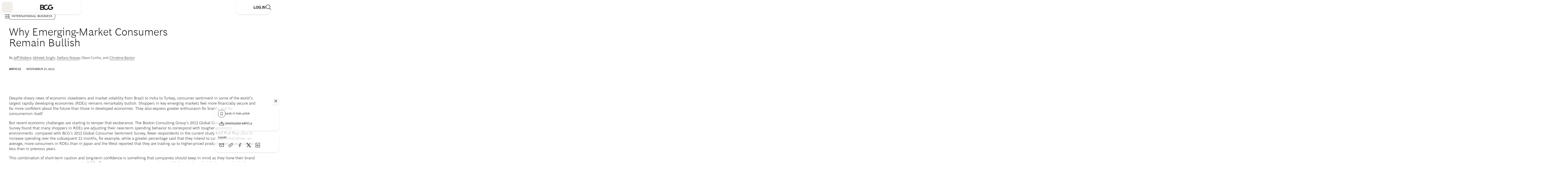

--- FILE ---
content_type: application/javascript
request_url: https://www.bcg.com/ne7UK3/iSPp/t39t5/ih/2xGpJ8erR4/Y9bYhzkmhkkrVfX1D9/Fht-GR0iXgM/I34kPw8/0by4B
body_size: 179311
content:
(function(){if(typeof Array.prototype.entries!=='function'){Object.defineProperty(Array.prototype,'entries',{value:function(){var index=0;const array=this;return {next:function(){if(index<array.length){return {value:[index,array[index++]],done:false};}else{return {done:true};}},[Symbol.iterator]:function(){return this;}};},writable:true,configurable:true});}}());(function(){mS();ZCH();dcH();var RQ=function EM(A1,FA){'use strict';var gM=EM;switch(A1){case NJ:{var TQ={};var Vc={};zq.push(fK);try{var WC=zq.length;var vM=fP(Qd);var Er=new (p3[fg()[NM(CA)].call(null,mR,U6,RF,AQ,KR)])(zC,s6[Sq])[gq()[W6(kA)](PP,rF,RF,qG)](Ds()[QM(Z0)].apply(null,[LP,ks,fP([])]));var SQ=Er[Ds()[QM(ZP)].apply(null,[Rr,J1,AQ])](MR()[fv(tQ)](nh,pr,EF));var cv=Er[Ds()[QM(SP)](wR,OP,Hq)](SQ[SA()[PC(sg)].apply(null,[hv,fP([]),C])]);var rR=Er[Ds()[QM(SP)](wR,OP,Hq)](SQ[Qq()[Gs(cP)](Xs,Xs,xs,Uz)]);TQ=GR(wT,[Qq()[Gs(I0)](b1,pD,d0,N4),cv,gq()[W6(fD)](fP([]),dA,b1,Pq),rR]);var G0=new (p3[fg()[NM(CA)](fP(fP({})),U6,RF,Jc,KR)])(zC,zC)[gq()[W6(kA)](FC,rF,B0,qG)](Qq()[Gs(jq)].call(null,Z1,fP(fP({})),rF,tf));var j6=G0[Ds()[QM(ZP)](Rr,J1,AQ)](MR()[fv(tQ)](nh,pr,r1));var Nq=G0[Ds()[QM(SP)].apply(null,[wR,OP,W0])](j6[f0(typeof SA()[PC(gC)],hM([],[][[]]))?SA()[PC(LP)](Gc,ZP,Rg):SA()[PC(sg)](hv,rc,C)]);var KA=G0[Ds()[QM(SP)].call(null,wR,OP,MQ)](j6[Qq()[Gs(cP)](Xs,fP(fP(zC)),fP([]),Uz)]);Vc=GR(wT,[f0(typeof pv()[wG(xs)],'undefined')?pv()[wG(Tq)](Z0,E6,gg,rc,Ov):pv()[wG(dQ)].call(null,I0,DA,mv,DC,dR),Nq,f0(typeof Ds()[QM(Tq)],hM('',[][[]]))?Ds()[QM(XP)].call(null,p6,M1,fP(rg)):Ds()[QM(js)].apply(null,[hv,Uj,r1]),KA]);}finally{zq.splice(lA(WC,rg),Infinity,fK);var vQ;return vQ=GR(wT,[SA()[PC(Z1)](MF,Bv,B3),TQ[Qq()[Gs(I0)](b1,fP(fP({})),pR,N4)]||null,GK()[jM(B0)].call(null,Eq,ds,LQ,fD),TQ[gq()[W6(fD)](rg,dA,ZP,Pq)]||null,MR()[fv(jv)].apply(null,[I4,MK,LP]),Vc[pv()[wG(dQ)](G6,DA,mv,js,dR)]||null,SA()[PC(WM)](lr,Hv,ZS),Vc[PR(typeof Ds()[QM(Z0)],'undefined')?Ds()[QM(js)](hv,Uj,Gr):Ds()[QM(XP)].apply(null,[bC,lK,fP(fP({}))])]||null]),zq.pop(),vQ;}zq.pop();}break;case bY:{var JQ=FA[rj];zq.push(mv);var Ag=JQ[VR()[bQ(GM)](c0,LP,xs)](function(LC){return EM.apply(this,[gG,arguments]);});var W1;return W1=Ag[MR()[fv(HF)].apply(null,[zR,ms,Ir])](MR()[fv(Wq)](B3,rq,DA)),zq.pop(),W1;}break;case gG:{var LC=FA[rj];var nK;zq.push(QQ);return nK=p3[fg()[NM(rg)](fP(zC),F1,Tq,fQ,bv)][GK()[jM(XP)](LP,nM,fD,CA)](LC)[VR()[bQ(GM)](YA,LP,zC)](function(Tg){return LC[Tg];})[zC],zq.pop(),nK;}break;case Ez:{var V1=FA[rj];zq.push(EQ);if(f0([gq()[W6(mr)](jv,bF,sg,jf),VR()[bQ(SD)](xf,XP,fP(fP(rg))),Ds()[QM(tK)](pr,DD,fP({}))][gq()[W6(AM)].call(null,DR,Mg,fP(fP({})),Ur)](V1[MR()[fv(p1)].apply(null,[Z2,DC,rA])][SA()[PC(NK)](r1,X0,I)]),YR(wJ[gq()[W6(Bs)].call(null,gC,Rg,dF,qY)]()))){zq.pop();return;}p3[fg()[NM(TK)].apply(null,[tK,bC,BQ,AM,tV])](function(){var sK=fP([]);zq.push(pq);try{var Vs=zq.length;var ls=fP(fP(rj));if(fP(sK)&&V1[MR()[fv(p1)](JL,DC,sq)]&&(V1[MR()[fv(p1)].call(null,JL,DC,m0)][SA()[PC(fQ)](p1,dC,kv)](Qq()[Gs(Z1)].call(null,fD,fP(rg),T0,LR))||V1[MR()[fv(p1)](JL,DC,Rg)][SA()[PC(fQ)](p1,dC,kv)](gq()[W6(jq)](LP,l0,XQ,Cc)))){sK=fP(fP({}));}}catch(xq){zq.splice(lA(Vs,rg),Infinity,pq);V1[f0(typeof MR()[fv(rA)],'undefined')?MR()[fv(Bv)](AK,L6,GC):MR()[fv(p1)](JL,DC,DA)][gq()[W6(fQ)](TK,Wq,fP([]),X6)](new (p3[fg()[NM(m0)].call(null,fP(fP({})),ZQ,Eq,DA,OP)])(d6()[XA(B0)].call(null,v6,DA,rc,FK),GR(wT,[Qq()[Gs(WM)].call(null,EF,fP(fP(rg)),Hq,MD),fP(fP({})),zA()[YC(DK)].apply(null,[FR,mr,gs,BQ,tv]),fP(fP(rj)),VR()[bQ(I0)].call(null,sR,kA,GM),fP(fP({}))])));}if(fP(sK)&&f0(V1[gq()[W6(jv)](VD,kR,Eq,nR)],VR()[bQ(jq)](QD,OR,HF))){sK=fP(fP({}));}if(sK){V1[MR()[fv(p1)].call(null,JL,DC,fP(fP(rg)))][PR(typeof gq()[W6(dQ)],hM('',[][[]]))?gq()[W6(fQ)](AM,Wq,r1,X6):gq()[W6(BQ)](fP([]),AK,Hv,bP)](new (p3[fg()[NM(m0)](Wq,ZQ,Eq,jq,OP)])(MR()[fv(tK)](Q6,z0,fP(fP({}))),GR(wT,[Qq()[Gs(WM)](EF,TK,IA,MD),fP(fP(Qd)),zA()[YC(DK)](FR,rF,d0,BQ,tv),fP(Qd),VR()[bQ(I0)](sR,kA,fP(rg)),fP(rj)])));}zq.pop();},zC);zq.pop();}break;case j3:{zq.push(xQ);var mC=p3[PR(typeof gq()[W6(MQ)],'undefined')?gq()[W6(DA)].apply(null,[Hv,Bv,FC,g0]):gq()[W6(BQ)].call(null,Qr,CM,Gr,b1)][SA()[PC(kq)](Fs,Ir,wM)]?s6[rg]:s6[Sq];var lC=p3[f0(typeof gq()[W6(Fs)],hM([],[][[]]))?gq()[W6(BQ)](Qr,Nv,LP,AQ):gq()[W6(DA)](Z1,Bv,IA,g0)][Qq()[Gs(ms)](hR,pR,Sq,WP)]?rg:s6[Sq];var nr=p3[gq()[W6(DA)].call(null,rq,Bv,VD,g0)][MR()[fv(Mc)].call(null,BA,d0,pR)]?rg:s6[Sq];var xP=p3[gq()[W6(DA)](MQ,Bv,Z0,g0)][f0(typeof VR()[bQ(qg)],'undefined')?VR()[bQ(PP)].call(null,tC,NK,XP):VR()[bQ(Fs)](Kr,VD,mR)]?s6[rg]:wJ[SA()[PC(DK)](fQ,ZP,Nr)]();var GQ=p3[gq()[W6(DA)](Rg,Bv,gC,g0)][Ds()[QM(x6)].call(null,lr,WK,W0)]?rg:zC;var UP=p3[gq()[W6(DA)].call(null,X0,Bv,fP(fP(zC)),g0)][gq()[W6(VA)].apply(null,[XQ,ZM,Jc,LD])]?rg:zC;var UQ=p3[f0(typeof gq()[W6(DR)],'undefined')?gq()[W6(BQ)].apply(null,[XQ,dD,DR,b0]):gq()[W6(DA)].call(null,kA,Bv,tK,g0)][VR()[bQ(sq)].apply(null,[EP,VA,jq])]?rg:zC;var jP=p3[gq()[W6(DA)](hK,Bv,EF,g0)][gq()[W6(PA)](W0,Ir,XQ,mM)]?rg:zC;var k0=p3[PR(typeof gq()[W6(Vv)],'undefined')?gq()[W6(DA)](fP(fP(zC)),Bv,Tq,g0):gq()[W6(BQ)](jq,Y8,bp,Tb)][GK()[jM(dC)](Tq,BU,At,m0)]?rg:s6[Sq];var ln=p3[Qq()[Gs(SP)](VZ,js,jq,m6)][MR()[fv(zC)](qb,Mc,tK)].bind?rg:wJ[SA()[PC(DK)].call(null,fQ,Eq,Nr)]();var BW=p3[f0(typeof gq()[W6(GC)],'undefined')?gq()[W6(BQ)](jv,ZN,zC,Rn):gq()[W6(DA)].call(null,fP(fP(rg)),Bv,ZM,g0)][VR()[bQ(nU)].apply(null,[GZ,mp,rF])]?s6[rg]:zC;var mE=p3[gq()[W6(DA)](XQ,Bv,bF,g0)][PR(typeof gq()[W6(zC)],hM('',[][[]]))?gq()[W6(N5)](rF,jv,Hq,tq):gq()[W6(BQ)].apply(null,[FK,Z9,XP,mB])]?s6[rg]:zC;var pb;var wB;try{var Cx=zq.length;var FX=fP({});pb=p3[gq()[W6(DA)](fP(fP(zC)),Bv,rg,g0)][lW()[Ap(m0)](BQ,WM,VI,fP({}),AM)]?rg:zC;}catch(hO){zq.splice(lA(Cx,rg),Infinity,xQ);pb=zC;}try{var Ep=zq.length;var R9=fP([]);wB=p3[gq()[W6(DA)].apply(null,[rA,Bv,d0,g0])][VR()[bQ(b8)](IM,WM,XQ)]?rg:s6[Sq];}catch(sl){zq.splice(lA(Ep,rg),Infinity,xQ);wB=wJ[PR(typeof SA()[PC(z0)],'undefined')?SA()[PC(DK)](fQ,fP(fP(rg)),Nr):SA()[PC(LP)].apply(null,[EQ,fP(fP(rg)),p8])]();}var Sb;return zq.pop(),Sb=hM(hM(hM(hM(hM(hM(hM(hM(hM(hM(hM(hM(hM(mC,jX(lC,rg)),jX(nr,s6[DR])),jX(xP,dF)),jX(GQ,LP)),jX(UP,Sq)),jX(UQ,Tq)),jX(jP,DA)),jX(pb,s6[B0])),jX(wB,s6[Wq])),jX(k0,BQ)),jX(ln,Eq)),jX(BW,DR)),jX(mE,Bv)),Sb;}break;case Qf:{zq.push(rO);throw new (p3[SA()[PC(xs)](NN,db,gc)])(gq()[W6(GM)](fP([]),T0,fQ,G8));}break;case Bd:{zq.push(FR);var kW=s6[AQ];var wO=SA()[PC(DA)](Zg,fP(fP([])),ZE);for(var S9=s6[Sq];Yx(S9,kW);S9++){wO+=pv()[wG(XP)](DA,Tq,Jl,m0,FB);kW++;}zq.pop();}break;case QT:{var F9;zq.push(kI);var zl;var gb;for(F9=zC;Yx(F9,FA[Qq()[Gs(zC)](X0,fP(zC),fP(fP({})),SF)]);F9+=rg){gb=FA[F9];}zl=gb[f0(typeof MR()[fv(tn)],hM('',[][[]]))?MR()[fv(Bv)](PE,l0,I0):MR()[fv(Ex)].call(null,cs,U6,dQ)]();if(p3[gq()[W6(DA)](FR,Bv,jq,kF)].bmak[SA()[PC(dZ)](Qr,fP(fP([])),CR)][zl]){p3[gq()[W6(DA)].apply(null,[rA,Bv,fP(rg),kF])].bmak[SA()[PC(dZ)](Qr,fP(zC),CR)][zl].apply(p3[gq()[W6(DA)].call(null,np,Bv,zC,kF)].bmak[SA()[PC(dZ)].call(null,Qr,AQ,CR)],gb);}zq.pop();}break;case z3:{var UW=FA[rj];zq.push(On);if(p3[SA()[PC(Eq)](rF,Sq,QX)][SA()[PC(fD)].apply(null,[X0,AM,cL])](UW)){var gl;return zq.pop(),gl=UW,gl;}zq.pop();}break;case Jz:{zq.push(Gn);p3[fg()[NM(TK)].call(null,Zg,bC,BQ,rq,YK)](function(){return EM.apply(this,[Bd,arguments]);},VB);zq.pop();}break;case AH:{var HX=FA[rj];var JE=FA[Qd];zq.push(JW);var MU=hB(null,HX)?null:Wl(PR(typeof VR()[bQ(m0)],hM('',[][[]]))?VR()[bQ(Gr)](IK,Hv,Ml):VR()[bQ(PP)](Mx,N9,Z0),typeof p3[Ds()[QM(Gr)].call(null,FR,jC,LP)])&&HX[p3[Ds()[QM(Gr)].apply(null,[FR,jC,B0])][SA()[PC(XQ)](fI,jl,pQ)]]||HX[PR(typeof SA()[PC(Hq)],hM([],[][[]]))?SA()[PC(gs)](A9,fP({}),SE):SA()[PC(LP)](bl,Eq,Ct)];if(Wl(null,MU)){var K5,WX,RW,KU,wW=[],Px=fP(zC),xB=fP(rg);try{var p5=zq.length;var pW=fP({});if(RW=(MU=MU.call(HX))[gq()[W6(np)](fP(fP(zC)),DB,zC,Qp)],f0(zC,JE)){if(PR(p3[fg()[NM(rg)](pR,F1,Tq,BQ,Ox)](MU),MU)){pW=fP(fP({}));return;}Px=fP(rg);}else for(;fP(Px=(K5=RW.call(MU))[Ds()[QM(ZM)](c8,Bb,FR)])&&(wW[PR(typeof Ds()[QM(AM)],hM([],[][[]]))?Ds()[QM(db)].apply(null,[jq,RU,kA]):Ds()[QM(XP)](sb,QU,mr)](K5[fg()[NM(db)].apply(null,[Gr,hK,Sq,kA,Rp])]),PR(wW[Qq()[Gs(zC)](X0,lt,W0,sn)],JE));Px=fP(zC));}catch(vB){xB=fP(zC),WX=vB;}finally{zq.splice(lA(p5,rg),Infinity,JW);try{var Z5=zq.length;var E8=fP(Qd);if(fP(Px)&&Wl(null,MU[f0(typeof gq()[W6(Ir)],hM('',[][[]]))?gq()[W6(BQ)](r1,Zp,AM,Gn):gq()[W6(ZM)](fP(fP([])),lt,DR,bv)])&&(KU=MU[gq()[W6(ZM)](zC,lt,d0,bv)](),PR(p3[fg()[NM(rg)].apply(null,[rc,F1,Tq,IA,Ox])](KU),KU))){E8=fP(fP(Qd));return;}}finally{zq.splice(lA(Z5,rg),Infinity,JW);if(E8){zq.pop();}if(xB)throw WX;}if(pW){zq.pop();}}var Rl;return zq.pop(),Rl=wW,Rl;}zq.pop();}break;case OY:{var qN=FA[rj];zq.push(kq);var jO=SA()[PC(DA)](Zg,AM,Vt);var hU=SA()[PC(mN)].call(null,GC,sq,Xp);var kl=wJ[SA()[PC(DK)].call(null,fQ,MQ,CX)]();var fZ=qN[MR()[fv(N5)](OI,sg,b1)]();while(Yx(kl,fZ[Qq()[Gs(zC)].apply(null,[X0,lt,EF,Vl])])){if(kE(hU[gq()[W6(AM)](Eq,Mg,fP(fP(zC)),nU)](fZ[Qq()[Gs(Sq)](Bs,TZ,fD,VU)](kl)),zC)||kE(hU[gq()[W6(AM)].apply(null,[fP(rg),Mg,Z1,nU])](fZ[Qq()[Gs(Sq)].apply(null,[Bs,js,RF,VU])](hM(kl,s6[rg]))),zC)){jO+=rg;}else{jO+=zC;}kl=hM(kl,db);}var K9;return zq.pop(),K9=jO,K9;}break;case kj:{zq.push(fU);try{var Tl=zq.length;var WE=fP([]);var LI=hM(hM(hM(hM(hM(hM(hM(hM(hM(hM(hM(hM(hM(hM(hM(hM(hM(hM(hM(hM(hM(hM(hM(hM(p3[gq()[W6(Ir)].apply(null,[kA,Xs,jl,l1])](p3[Ds()[QM(Xs)].call(null,dC,GE,HF)][PR(typeof Qq()[Gs(rt)],hM([],[][[]]))?Qq()[Gs(Kn)].call(null,kR,EF,XP,kC):Qq()[Gs(rg)].apply(null,[Hb,fP(fP(zC)),Zg,MI])]),jX(p3[gq()[W6(Ir)].call(null,AM,Xs,np,l1)](p3[Ds()[QM(Xs)](dC,GE,fP(fP([])))][fg()[NM(Bs)].call(null,fP(fP(zC)),At,RF,fQ,Ut)]),wJ[gq()[W6(Bs)].apply(null,[W0,Rg,db,Ub])]())),jX(p3[gq()[W6(Ir)](I0,Xs,rA,l1)](p3[Ds()[QM(Xs)].apply(null,[dC,GE,T0])][Ds()[QM(lr)](FC,fp,fP(rg))]),db)),jX(p3[PR(typeof gq()[W6(pr)],hM('',[][[]]))?gq()[W6(Ir)].apply(null,[m0,Xs,jv,l1]):gq()[W6(BQ)](B0,Pl,HF,Lx)](p3[Ds()[QM(Xs)].apply(null,[dC,GE,Bv])][gq()[W6(SP)](EF,Bs,bF,xN)]),dF)),jX(p3[gq()[W6(Ir)](fP(fP(rg)),Xs,fD,l1)](p3[VR()[bQ(Tq)](Tr,d0,fP({}))][MR()[fv(lr)].apply(null,[Ac,p1,rF])]),wJ[f0(typeof MR()[fv(pD)],hM('',[][[]]))?MR()[fv(Bv)].apply(null,[Ab,Ib,W0]):MR()[fv(sp)].call(null,Fn,np,fP(rg))]())),jX(p3[f0(typeof gq()[W6(XQ)],hM('',[][[]]))?gq()[W6(BQ)].call(null,dQ,NN,rq,SO):gq()[W6(Ir)].call(null,jq,Xs,FC,l1)](p3[Ds()[QM(Xs)].call(null,dC,GE,zC)][gq()[W6(b8)].call(null,sg,GM,dQ,Cn)]),Sq)),jX(p3[gq()[W6(Ir)].apply(null,[fP(fP(zC)),Xs,fP({}),l1])](p3[Ds()[QM(Xs)](dC,GE,KW)][MR()[fv(VZ)](Vb,fD,fP({}))]),Tq)),jX(p3[gq()[W6(Ir)].call(null,W0,Xs,hv,l1)](p3[Ds()[QM(Xs)](dC,GE,Hq)][Ds()[QM(Hq)].call(null,Wq,UN,b1)]),DA)),jX(p3[f0(typeof gq()[W6(HF)],hM('',[][[]]))?gq()[W6(BQ)](AM,mU,fP(fP(rg)),Tb):gq()[W6(Ir)](bp,Xs,FK,l1)](p3[Ds()[QM(Xs)](dC,GE,rc)][SA()[PC(GC)].call(null,Eq,fP(fP([])),VM)]),Gr)),jX(p3[PR(typeof gq()[W6(BQ)],hM('',[][[]]))?gq()[W6(Ir)](fP(fP(zC)),Xs,SP,l1):gq()[W6(BQ)](Zg,zn,HF,Eb)](p3[Ds()[QM(Xs)].apply(null,[dC,GE,fP(fP(rg))])][pv()[wG(bF)](dF,XP,zt,mR,Ug)]),XP)),jX(p3[gq()[W6(Ir)](Sq,Xs,rg,l1)](p3[PR(typeof Ds()[QM(Eq)],'undefined')?Ds()[QM(Xs)].call(null,dC,GE,fP(fP({}))):Ds()[QM(XP)](sB,pX,Ir)][f0(typeof SA()[PC(Gr)],hM('',[][[]]))?SA()[PC(LP)].apply(null,[IB,LP,vX]):SA()[PC(n8)].apply(null,[RF,sg,QQ])]),BQ)),jX(p3[f0(typeof gq()[W6(E6)],hM([],[][[]]))?gq()[W6(BQ)](ZM,jv,Z0,gI):gq()[W6(Ir)](G6,Xs,GM,l1)](p3[Ds()[QM(Xs)](dC,GE,Bv)][MR()[fv(NN)].apply(null,[zr,rF,tK])]),Eq)),jX(p3[gq()[W6(Ir)].apply(null,[fP(zC),Xs,TZ,l1])](p3[Ds()[QM(Xs)](dC,GE,MQ)][Qq()[Gs(fI)](pr,Z0,PP,jW)]),s6[ZM])),jX(p3[gq()[W6(Ir)](ZM,Xs,fD,l1)](p3[PR(typeof Ds()[QM(GM)],hM([],[][[]]))?Ds()[QM(Xs)].call(null,dC,GE,kA):Ds()[QM(XP)](zI,Cl,B0)][fg()[NM(r1)](np,Yp,B0,r1,Ug)]),s6[xs])),jX(p3[gq()[W6(Ir)].call(null,fP(fP([])),Xs,cP,l1)](p3[Ds()[QM(Xs)].call(null,dC,GE,I0)][Qq()[Gs(Fs)].call(null,c8,r1,dF,FN)]),s6[vt])),jX(p3[gq()[W6(Ir)](fP(fP(rg)),Xs,sq,l1)](p3[Ds()[QM(Xs)].apply(null,[dC,GE,fP(fP({}))])][GK()[jM(bF)](dC,M9,O5,Bv)]),RF)),jX(p3[gq()[W6(Ir)](XQ,Xs,GC,l1)](p3[Ds()[QM(Xs)].apply(null,[dC,GE,HF])][SA()[PC(Bt)].call(null,wR,MQ,cB)]),Jc)),jX(p3[gq()[W6(Ir)].call(null,FK,Xs,DC,l1)](p3[Ds()[QM(Xs)].call(null,dC,GE,fP(rg))][MR()[fv(EN)](Ts,c8,fP(fP(rg)))]),PP)),jX(p3[gq()[W6(Ir)](fP(fP([])),Xs,rc,l1)](p3[Ds()[QM(Xs)].call(null,dC,GE,FK)][VR()[bQ(rt)].apply(null,[GA,rg,js])]),HF)),jX(p3[gq()[W6(Ir)].apply(null,[DK,Xs,sq,l1])](p3[Ds()[QM(Xs)](dC,GE,DK)][Ds()[QM(gs)](WM,Jg,PP)]),W0)),jX(p3[PR(typeof gq()[W6(kA)],'undefined')?gq()[W6(Ir)].call(null,jq,Xs,db,l1):gq()[W6(BQ)](Z0,sE,FK,dW)](p3[f0(typeof Ds()[QM(EF)],hM('',[][[]]))?Ds()[QM(XP)](Y8,Up,VD):Ds()[QM(Xs)](dC,GE,NK)][Qq()[Gs(MK)](rc,O8,hv,xI)]),xs)),jX(p3[PR(typeof gq()[W6(W0)],hM('',[][[]]))?gq()[W6(Ir)](I0,Xs,Hv,l1):gq()[W6(BQ)](vt,AN,fP(fP(rg)),WO)](p3[Ds()[QM(Xs)](dC,GE,fP(rg))][Qq()[Gs(n8)].apply(null,[T0,fP(zC),FC,bg])]),s6[Ir])),jX(p3[PR(typeof gq()[W6(PP)],'undefined')?gq()[W6(Ir)](fP(fP([])),Xs,fP(fP(rg)),l1):gq()[W6(BQ)](d0,HZ,rq,ml)](p3[Ds()[QM(Xs)](dC,GE,mr)][Qq()[Gs(Bt)](RI,Bv,Eq,EX)]),DK)),jX(p3[gq()[W6(Ir)](DC,Xs,Eq,l1)](p3[VR()[bQ(xs)](IX,Sq,fP(fP([])))][Ds()[QM(dF)](bF,DF,fP(fP([])))]),dC)),jX(p3[gq()[W6(Ir)].apply(null,[fP({}),Xs,XP,l1])](p3[PR(typeof VR()[bQ(GM)],hM('',[][[]]))?VR()[bQ(Tq)].call(null,Tr,d0,Zg):VR()[bQ(PP)].call(null,Z8,ll,MQ)][SA()[PC(lr)](PP,T0,Z8)]),TK));var SZ;return zq.pop(),SZ=LI,SZ;}catch(XI){zq.splice(lA(Tl,rg),Infinity,fU);var YB;return zq.pop(),YB=zC,YB;}zq.pop();}break;case EG:{var qt=FA[rj];var pU=FA[Qd];zq.push(hl);if(hB(pU,null)||zB(pU,qt[Qq()[Gs(zC)].call(null,X0,W0,Eq,w5)]))pU=qt[Qq()[Gs(zC)](X0,Rg,Z0,w5)];for(var st=wJ[f0(typeof SA()[PC(Tq)],'undefined')?SA()[PC(LP)](Kb,Sq,zX):SA()[PC(DK)].apply(null,[fQ,VD,wN])](),ON=new (p3[PR(typeof SA()[PC(DK)],hM('',[][[]]))?SA()[PC(Eq)](rF,Hq,cZ):SA()[PC(LP)].call(null,Ex,I0,TN)])(pU);Yx(st,pU);st++)ON[st]=qt[st];var K8;return zq.pop(),K8=ON,K8;}break;}};var vE=function(mn,tg){return mn>>>tg|mn<<32-tg;};var rE=function(){return ["\x6c\x65\x6e\x67\x74\x68","\x41\x72\x72\x61\x79","\x63\x6f\x6e\x73\x74\x72\x75\x63\x74\x6f\x72","\x6e\x75\x6d\x62\x65\x72"];};var qU=function(v5){if(v5===undefined||v5==null){return 0;}var WU=v5["toLowerCase"]()["replace"](/[^0-9]+/gi,'');return WU["length"];};var LO=function(){qx=["P\n:iaK\'V","\rDGF","=U\x07","\x00-W","o,QZ57U\nQ","D\x40PZ/&_!J0\t\tD","8RVK$G","C","U_O\rR","Z6P\t\x005U\x00","\"E\x3f5E\r","#1E\x3f\t\bZ\x40\b&T&SH-au","\t\x40EB","1T\v\x40","^]1\"K\"7O$\x07KG]","\r\tzGK&^-","\f1\\;K","F_K-F=;E.QRZ","EG*Q ^\x00KTK","U\r","^K\b\"x","1=\f","\b,F;Q","i;2%)","","M-]\x00=H","\bQ","\n5","D","\'<F\rdA\\:q1U","\tQ\\\x40","F\f","GXG\bV=9B\tV","1I","D\tdG","\x07\x40_","\n\bGQB0","\x00","lq\f1\\+\v","\nDGGK\b\'T\x07wV]\t/G","D\x40","-l\nS_Ax1\x070","#D&N\rz\x40M*C%:","p}c=x3>+b:,8wv|#v4=8"," B","\t\tF[b ","\b F","1I\x000","!SRB\'p5D\x00\r`A\\1","Ez","8","QG^y","\x07WVy!d\x00U\vL]I9;P\n\x00=H","QgK&^-o\t\x40Ah1r$H\x07","PPF-W",".78S\x00/\x40B[0G","K7V\t;I\x07","GK7R","RZ1P<\tA_Km$R\x00\ru0\n8^)","E;U","&_!J","\x07\x00N\rPG= G\f","]\b\"P","P]\b","#A\\Yc~5\x07$\\V\\\\_Y=IT,KRC :\x3f\x078WR\\","P\x40K","ZL","KGF","1C\v","$U\f\bFG","`Z*]","\"_",":","5U\x07\r;I\\O\b","Nl","\t\x005U\x00","#","\"","F_G-G! O","1S \x40\\[\bP1e","\x07\r\tgAO\n&`5K","K\tL]I","3WH","RM&C","=C\x00\x00","NE\n\x40QE7\x00;A","0LP\\0\\TA\x40b5VV*!\x40Y","\t","\tFFB7V0*","G4V\x00A","2B\x00\vgJi7c\b9T5","~o$e76!","^<j\fD","\v&QF","ZH\"^","P\x40K-R","5asV\\*\\","\x40\b$w\x07\\u\\.v\b&T",",C","D3n","Z\r7","K","5q~b9/V ","yO\n\"&3\n]H18*5nT*JD]1\x40","\v\x40RZV\x00\x07NIgG&\\","\x40.Q","BVZ4&R\'T6R\x40K\x07R","","5T\x07","Z](*^ 5\v\tLEK","T","K","\tU\x40Sl","UV\\*\x40:T","RJ1V\t","lq;W1U+RAO\f3V","\t\tDL\"X[\b8H\f",",P\t","DF [","9H8J]K26^\x07BFV","\'S\tQ[~6T95I\bIRZ,]","UVX","\b0BD_]","\x07 U\r\t","7\"IR]\bRHW^","\vD_[\fU","WVC5V3\f:S8QV\x401","3\\05S","Wm8-{;gzrVMV4F1[fSICoc","R\f","QW\x001KQAW","\"P\x07\'NLGWQ&E\x00\'","-",",P:S1HV\x40\b","\'T\x00","A\"B=H","\x405\x40R\\\b!V =J\tD^^","]K\v","]7z&Q","\"_","[!GStA\x40W\\[Z\x07 UGA\\!VV7H\rPA7R\x07tD\tDPZ1\x40V T\f\\H\\7[Z85SLAO$VX","07S\x07","\x07KD2BC\vWT+.iE7&tL\'$wj|0q\x3f0\x00q&,gwg07jK","N\x07*DEK","\"VVZ,,D% B","D=S \rU\\\\1J%&F\r","WF\x40\b*^","/JTBcgtwL]**WTB\fWV\\","\x40\x40],]%&F\r","=W\x07WW","&E\b\x071"];};var wt=function(){return sX.apply(this,[vG,arguments]);};var zB=function(MO,qZ){return MO>qZ;};var ZI=function(){return mI.apply(this,[dd,arguments]);};var lE=function(xU){var Jt=['text','search','url','email','tel','number'];xU=xU["toLowerCase"]();if(Jt["indexOf"](xU)!==-1)return 0;else if(xU==='password')return 1;else return 2;};function dcH(){HV=qV+c3*Qf+c3*Qf*Qf,jT=Xd+j3*Qf+qV*Qf*Qf,Ps=lY+rj*Qf+ld*Qf*Qf+Qf*Qf*Qf,VS=lY+j3*Qf+vG*Qf*Qf,X6=Xd+vG*Qf+EG*Qf*Qf+Qf*Qf*Qf,OA=Qd+Qf+j3*Qf*Qf+Qf*Qf*Qf,RP=Xd+c3*Qf+c3*Qf*Qf+Qf*Qf*Qf,gQ=qV+c3*Qf+ld*Qf*Qf+Qf*Qf*Qf,bD=EG+c3*Qf+EG*Qf*Qf+Qf*Qf*Qf,Xh=j3+j3*Qf+ld*Qf*Qf,Jg=EG+vG*Qf+Qf*Qf+Qf*Qf*Qf,Ej=vG+Xd*Qf+vG*Qf*Qf,MD=vG+ld*Qf+EG*Qf*Qf+Qf*Qf*Qf,G1=EG+rj*Qf+j3*Qf*Qf+Qf*Qf*Qf,Qs=j3+rj*Qf+c3*Qf*Qf+Qf*Qf*Qf,hS=j3+Qf+Qf*Qf,Mk=j3+ld*Qf+qV*Qf*Qf,t6=lY+rj*Qf+rj*Qf*Qf+Qf*Qf*Qf,D0=EG+rj*Qf+qV*Qf*Qf+Qf*Qf*Qf,rQ=lY+vG*Qf+j3*Qf*Qf+Qf*Qf*Qf,CC=Xd+j3*Qf+Xd*Qf*Qf+Qf*Qf*Qf,Uk=rj+j3*Qf+qV*Qf*Qf,kG=vG+Xd*Qf,wS=lY+j3*Qf+ld*Qf*Qf,ZJ=c3+qV*Qf+j3*Qf*Qf,gf=Qd+EG*Qf+ld*Qf*Qf,J6=ld+vG*Qf+qV*Qf*Qf+Qf*Qf*Qf,nF=c3+vG*Qf+c3*Qf*Qf+Qf*Qf*Qf,QH=c3+EG*Qf+Qf*Qf,dj=EG+EG*Qf+qV*Qf*Qf,zJ=Qd+Qf+Qf*Qf,LF=EG+Qf+j3*Qf*Qf+Qf*Qf*Qf,q6=j3+Xd*Qf+Xd*Qf*Qf+Qf*Qf*Qf,pP=qV+c3*Qf+rj*Qf*Qf+Qf*Qf*Qf,BM=Xd+Qf+EG*Qf*Qf+Qf*Qf*Qf,Jz=vG+c3*Qf,PY=rj+qV*Qf+Qf*Qf,sL=qV+lY*Qf+Qf*Qf+Qf*Qf*Qf,kg=ld+c3*Qf+vG*Qf*Qf+Qf*Qf*Qf,qA=lY+lY*Qf+rj*Qf*Qf+Qf*Qf*Qf,pC=Xd+j3*Qf+c3*Qf*Qf+Qf*Qf*Qf,wH=qV+ld*Qf+Qf*Qf,Ak=c3+EG*Qf+ld*Qf*Qf,rs=Qd+EG*Qf+c3*Qf*Qf+Qf*Qf*Qf,bz=qV+lY*Qf+rj*Qf*Qf+Qf*Qf*Qf,Q=Xd+ld*Qf+j3*Qf*Qf,A0=lY+vG*Qf+EG*Qf*Qf+Qf*Qf*Qf,UM=ld+EG*Qf+qV*Qf*Qf+Qf*Qf*Qf,dT=vG+qV*Qf+qV*Qf*Qf,Of=Qd+qV*Qf+qV*Qf*Qf,Wf=rj+c3*Qf+c3*Qf*Qf,C1=j3+c3*Qf+Qf*Qf+Qf*Qf*Qf,gP=ld+qV*Qf+qV*Qf*Qf+Qf*Qf*Qf,Wr=vG+rj*Qf+Qf*Qf+Qf*Qf*Qf,qR=rj+Qf+j3*Qf*Qf+Qf*Qf*Qf,bq=ld+rj*Qf+qV*Qf*Qf+Qf*Qf*Qf,vK=rj+j3*Qf+EG*Qf*Qf+Qf*Qf*Qf,gc=Xd+Qf+Qf*Qf+Qf*Qf*Qf,tH=EG+j3*Qf+qV*Qf*Qf,Gh=qV+Xd*Qf+EG*Qf*Qf,NL=Qd+vG*Qf+Qf*Qf,DT=EG+ld*Qf+vG*Qf*Qf,nT=rj+c3*Qf,mP=j3+qV*Qf+c3*Qf*Qf+Qf*Qf*Qf,qF=j3+Qf+Xd*Qf*Qf+Qf*Qf*Qf,X4=qV+rj*Qf+qV*Qf*Qf,q1=qV+Xd*Qf+j3*Qf*Qf+Qf*Qf*Qf,Ns=vG+Qf+c3*Qf*Qf+Qf*Qf*Qf,X=rj+lY*Qf+EG*Qf*Qf,hq=ld+lY*Qf+c3*Qf*Qf+Qf*Qf*Qf,RL=EG+c3*Qf+j3*Qf*Qf,fM=qV+EG*Qf+qV*Qf*Qf+Qf*Qf*Qf,cs=lY+EG*Qf+c3*Qf*Qf+Qf*Qf*Qf,vh=Qd+c3*Qf,dJ=ld+Xd*Qf+rj*Qf*Qf+Qf*Qf*Qf,wc=vG+j3*Qf+rj*Qf*Qf+Qf*Qf*Qf,PF=vG+EG*Qf+vG*Qf*Qf+Qf*Qf*Qf,ws=vG+c3*Qf+rj*Qf*Qf+Qf*Qf*Qf,bc=j3+c3*Qf+rj*Qf*Qf+Qf*Qf*Qf,TT=ld+Xd*Qf+Qf*Qf,BH=Xd+qV*Qf+Qf*Qf,mH=vG+ld*Qf+EG*Qf*Qf,xH=j3+Xd*Qf+j3*Qf*Qf,wd=vG+Qf+Qf*Qf+Qf*Qf*Qf,G2=EG+Xd*Qf+qV*Qf*Qf,Gq=EG+lY*Qf+vG*Qf*Qf+Qf*Qf*Qf,nS=vG+qV*Qf,B1=Xd+EG*Qf+Qf*Qf+Qf*Qf*Qf,vL=Qd+qV*Qf+Xd*Qf*Qf,CT=vG+Qf+qV*Qf*Qf+Qf*Qf*Qf,Ng=Qd+c3*Qf+Qf*Qf+Qf*Qf*Qf,Wj=lY+c3*Qf,FL=ld+Xd*Qf+c3*Qf*Qf,jz=Xd+rj*Qf+j3*Qf*Qf,KC=qV+lY*Qf+j3*Qf*Qf+Qf*Qf*Qf,TJ=lY+qV*Qf,rD=EG+rj*Qf+Xd*Qf*Qf+Qf*Qf*Qf,OC=EG+EG*Qf+EG*Qf*Qf+Qf*Qf*Qf,ZT=Xd+rj*Qf+c3*Qf*Qf,BV=Xd+Xd*Qf+Qf*Qf,JP=EG+lY*Qf+rj*Qf*Qf+Qf*Qf*Qf,O6=Xd+qV*Qf+Qf*Qf+Qf*Qf*Qf,S1=vG+j3*Qf+Qf*Qf+Qf*Qf*Qf,pj=j3+rj*Qf+qV*Qf*Qf,Tc=c3+j3*Qf+rj*Qf*Qf+Qf*Qf*Qf,UG=c3+vG*Qf+Qf*Qf+Qf*Qf*Qf,IM=j3+lY*Qf+qV*Qf*Qf+Qf*Qf*Qf,gY=j3+vG*Qf,XJ=Xd+Xd*Qf+j3*Qf*Qf,gJ=Qd+qV*Qf+c3*Qf*Qf,gF=c3+lY*Qf+c3*Qf*Qf+Qf*Qf*Qf,n4=c3+c3*Qf+Qf*Qf,Y6=EG+EG*Qf+qV*Qf*Qf+Qf*Qf*Qf,HJ=lY+vG*Qf+vG*Qf*Qf+Qf*Qf*Qf,Q3=EG+EG*Qf+vG*Qf*Qf,RV=j3+c3*Qf+vG*Qf*Qf+Qf*Qf*Qf,pA=Qd+ld*Qf+j3*Qf*Qf+Qf*Qf*Qf,zr=Qd+vG*Qf+qV*Qf*Qf+Qf*Qf*Qf,XR=EG+rj*Qf+c3*Qf*Qf+Qf*Qf*Qf,dq=j3+qV*Qf+qV*Qf*Qf+Qf*Qf*Qf,jk=Qd+Qf+qV*Qf*Qf,FS=c3+Xd*Qf+Qf*Qf,sM=qV+vG*Qf+j3*Qf*Qf+Qf*Qf*Qf,qf=c3+vG*Qf+qV*Qf*Qf,MJ=ld+EG*Qf+ld*Qf*Qf,W3=Xd+Qf+c3*Qf*Qf,Ff=rj+c3*Qf+c3*Qf*Qf+Qf*Qf*Qf,Cf=lY+ld*Qf+c3*Qf*Qf,Iq=EG+j3*Qf+j3*Qf*Qf+Qf*Qf*Qf,pf=ld+Qf,qG=rj+EG*Qf+qV*Qf*Qf+Qf*Qf*Qf,vP=j3+vG*Qf+j3*Qf*Qf+Qf*Qf*Qf,dL=EG+j3*Qf+Qf*Qf,bY=lY+EG*Qf,G3=qV+EG*Qf,AR=vG+c3*Qf+c3*Qf*Qf+Qf*Qf*Qf,sh=rj+qV*Qf+j3*Qf*Qf,hd=vG+lY*Qf+j3*Qf*Qf,cV=lY+ld*Qf,wh=rj+lY*Qf,TV=lY+j3*Qf+qV*Qf*Qf+Qf*Qf*Qf,wf=c3+qV*Qf,Qc=j3+lY*Qf+ld*Qf*Qf+Qf*Qf*Qf,zz=Qd+vG*Qf+c3*Qf*Qf,Wc=Xd+vG*Qf+j3*Qf*Qf+Qf*Qf*Qf,U2=EG+j3*Qf,vc=EG+c3*Qf+vG*Qf*Qf+Qf*Qf*Qf,qH=j3+qV*Qf+vG*Qf*Qf,fk=lY+vG*Qf+EG*Qf*Qf,MP=qV+Qf+qV*Qf*Qf+Qf*Qf*Qf,qC=c3+Xd*Qf+ld*Qf*Qf+Qf*Qf*Qf,vV=c3+qV*Qf+vG*Qf*Qf,nY=rj+EG*Qf,Dv=j3+Qf+ld*Qf*Qf+Qf*Qf*Qf,zf=c3+rj*Qf+EG*Qf*Qf,Hg=rj+Qf+c3*Qf*Qf+Qf*Qf*Qf,zM=Xd+Xd*Qf+Xd*Qf*Qf+Qf*Qf*Qf,S6=rj+c3*Qf+Qf*Qf+Qf*Qf*Qf,kD=c3+vG*Qf+rj*Qf*Qf+Qf*Qf*Qf,zV=j3+vG*Qf+c3*Qf*Qf,CL=qV+vG*Qf+qV*Qf*Qf,Nj=qV+j3*Qf+j3*Qf*Qf,xM=c3+c3*Qf+qV*Qf*Qf+Qf*Qf*Qf,FF=j3+qV*Qf+rj*Qf*Qf+Qf*Qf*Qf,VV=rj+qV*Qf+c3*Qf*Qf,Dd=qV+EG*Qf+j3*Qf*Qf,Q2=lY+qV*Qf+vG*Qf*Qf,H0=vG+EG*Qf+rj*Qf*Qf+Qf*Qf*Qf,kH=rj+Qf+rj*Qf*Qf+Qf*Qf*Qf,QV=rj+vG*Qf+j3*Qf*Qf,xF=c3+ld*Qf+ld*Qf*Qf+Qf*Qf*Qf,Yv=j3+Qf+qV*Qf*Qf+Qf*Qf*Qf,Ks=c3+lY*Qf+j3*Qf*Qf+Qf*Qf*Qf,fs=qV+c3*Qf+c3*Qf*Qf+Qf*Qf*Qf,bL=ld+Qf+qV*Qf*Qf,Lg=qV+EG*Qf+EG*Qf*Qf+Qf*Qf*Qf,Fz=lY+ld*Qf+vG*Qf*Qf,JK=c3+rj*Qf+qV*Qf*Qf+Qf*Qf*Qf,UT=rj+j3*Qf+ld*Qf*Qf,Od=EG+vG*Qf+j3*Qf*Qf,Bj=c3+j3*Qf+Qf*Qf,rM=Xd+j3*Qf+vG*Qf*Qf+Qf*Qf*Qf,Rh=qV+Xd*Qf+Qf*Qf,D4=Qd+j3*Qf+j3*Qf*Qf,lL=j3+Xd*Qf+Qf*Qf,wr=lY+Xd*Qf+Xd*Qf*Qf+Qf*Qf*Qf,sr=EG+c3*Qf+Qf*Qf+Qf*Qf*Qf,v6=c3+c3*Qf+rj*Qf*Qf+Qf*Qf*Qf,Hs=ld+j3*Qf+EG*Qf*Qf+Qf*Qf*Qf,Qv=EG+vG*Qf+c3*Qf*Qf+Qf*Qf*Qf,vr=c3+qV*Qf+rj*Qf*Qf+Qf*Qf*Qf,JG=EG+rj*Qf+Qf*Qf,pz=Qd+rj*Qf+j3*Qf*Qf,WJ=Xd+rj*Qf+qV*Qf*Qf,sf=vG+lY*Qf+c3*Qf*Qf,If=vG+ld*Qf+Qf*Qf,P6=Qd+Qf+vG*Qf*Qf+Qf*Qf*Qf,Iz=c3+c3*Qf+Qf*Qf+Qf*Qf*Qf,Lq=ld+vG*Qf+c3*Qf*Qf+Qf*Qf*Qf,Ez=j3+Qf,kf=lY+j3*Qf+EG*Qf*Qf,cS=rj+vG*Qf+EG*Qf*Qf,PS=qV+lY*Qf+ld*Qf*Qf+Qf*Qf*Qf,rK=lY+Xd*Qf+ld*Qf*Qf+Qf*Qf*Qf,HK=lY+Xd*Qf+EG*Qf*Qf+Qf*Qf*Qf,qj=c3+Qf+Qf*Qf+Qf*Qf*Qf,MH=ld+vG*Qf+Qf*Qf,mA=EG+Qf+EG*Qf*Qf+Qf*Qf*Qf,I4=Qd+c3*Qf+j3*Qf*Qf+Qf*Qf*Qf,BK=vG+c3*Qf+vG*Qf*Qf+Qf*Qf*Qf,qQ=EG+Xd*Qf+vG*Qf*Qf+Qf*Qf*Qf,fV=Xd+lY*Qf+EG*Qf*Qf,zd=c3+j3*Qf+Qf*Qf+Qf*Qf*Qf,K1=c3+qV*Qf+c3*Qf*Qf+Qf*Qf*Qf,fS=j3+j3*Qf,ZR=lY+EG*Qf+vG*Qf*Qf+Qf*Qf*Qf,fj=EG+j3*Qf+c3*Qf*Qf,Mz=rj+ld*Qf+j3*Qf*Qf,rz=j3+j3*Qf+Qf*Qf,R4=Qd+qV*Qf+vG*Qf*Qf,CF=c3+qV*Qf+ld*Qf*Qf+Qf*Qf*Qf,Ck=qV+EG*Qf+vG*Qf*Qf,jr=rj+EG*Qf+lY*Qf*Qf+Qf*Qf*Qf,wY=qV+c3*Qf,LD=lY+vG*Qf+qV*Qf*Qf+Qf*Qf*Qf,VL=c3+lY*Qf+vG*Qf*Qf,TA=EG+EG*Qf+rj*Qf*Qf+Qf*Qf*Qf,xA=Xd+j3*Qf+qV*Qf*Qf+Qf*Qf*Qf,hg=j3+qV*Qf+vG*Qf*Qf+Qf*Qf*Qf,YY=EG+Xd*Qf+c3*Qf*Qf,rJ=c3+EG*Qf+vG*Qf*Qf,Jk=c3+EG*Qf+EG*Qf*Qf,ZH=ld+lY*Qf+j3*Qf*Qf,tk=lY+EG*Qf+qV*Qf*Qf+Qf*Qf*Qf,Zk=qV+c3*Qf+EG*Qf*Qf,pM=Xd+Qf+qV*Qf*Qf+Qf*Qf*Qf,zk=ld+lY*Qf+c3*Qf*Qf,Gg=Qd+Xd*Qf+c3*Qf*Qf+Qf*Qf*Qf,Pc=c3+rj*Qf+c3*Qf*Qf+Qf*Qf*Qf,pV=EG+vG*Qf+lY*Qf*Qf,Wz=EG+ld*Qf,WT=c3+Qf,fC=rj+EG*Qf+j3*Qf*Qf+Qf*Qf*Qf,E2=lY+lY*Qf+vG*Qf*Qf,OM=ld+lY*Qf+rj*Qf*Qf+Qf*Qf*Qf,Pd=j3+qV*Qf+qV*Qf*Qf,HM=Xd+c3*Qf+qV*Qf*Qf+Qf*Qf*Qf,jL=j3+j3*Qf+Xd*Qf*Qf+Qf*Qf*Qf,L2=EG+lY*Qf+Qf*Qf,OL=ld+c3*Qf+qV*Qf*Qf,ER=EG+j3*Qf+rj*Qf*Qf+Qf*Qf*Qf,IG=ld+ld*Qf+ld*Qf*Qf+Qf*Qf*Qf,TM=Qd+vG*Qf+rj*Qf*Qf+Qf*Qf*Qf,gk=EG+vG*Qf+ld*Qf*Qf,BL=c3+ld*Qf+Qf*Qf+Qf*Qf*Qf,g1=c3+EG*Qf+c3*Qf*Qf+Qf*Qf*Qf,Ik=Qd+Xd*Qf+j3*Qf*Qf,Rd=rj+qV*Qf+vG*Qf*Qf,Nc=EG+ld*Qf+ld*Qf*Qf+Qf*Qf*Qf,Fk=j3+EG*Qf+lY*Qf*Qf,PV=j3+Qf+qV*Qf*Qf,Cq=c3+Qf+rj*Qf*Qf+Qf*Qf*Qf,bS=vG+rj*Qf+c3*Qf*Qf,hk=j3+c3*Qf+qV*Qf*Qf,Uv=Qd+qV*Qf+ld*Qf*Qf+Qf*Qf*Qf,m6=EG+rj*Qf+EG*Qf*Qf+Qf*Qf*Qf,DS=Qd+vG*Qf+ld*Qf*Qf,Rc=EG+ld*Qf+EG*Qf*Qf+Qf*Qf*Qf,Kv=lY+EG*Qf+lY*Qf*Qf+Qf*Qf*Qf,hj=qV+EG*Qf+lY*Qf*Qf,Y1=vG+ld*Qf+Qf*Qf+Qf*Qf*Qf,AF=j3+vG*Qf+qV*Qf*Qf+Qf*Qf*Qf,hT=c3+Qf+Qf*Qf,Cz=lY+Qf+c3*Qf*Qf+ld*Qf*Qf*Qf+j3*Qf*Qf*Qf*Qf,Fc=c3+Xd*Qf+rj*Qf*Qf+Qf*Qf*Qf,O4=qV+EG*Qf+Qf*Qf,Bk=c3+Xd*Qf+ld*Qf*Qf,A4=c3+c3*Qf+j3*Qf*Qf,qD=EG+ld*Qf+Qf*Qf+Qf*Qf*Qf,f3=EG+vG*Qf+Qf*Qf,dK=Xd+Xd*Qf+EG*Qf*Qf+Qf*Qf*Qf,VY=ld+c3*Qf+j3*Qf*Qf,CS=ld+EG*Qf+EG*Qf*Qf+Qf*Qf*Qf,P0=vG+c3*Qf+j3*Qf*Qf+Qf*Qf*Qf,Ec=lY+qV*Qf+vG*Qf*Qf+Qf*Qf*Qf,GV=rj+ld*Qf+c3*Qf*Qf,ZC=lY+qV*Qf+Xd*Qf*Qf+Qf*Qf*Qf,J0=ld+rj*Qf+j3*Qf*Qf+Qf*Qf*Qf,x0=Xd+Qf+rj*Qf*Qf+Qf*Qf*Qf,Kr=lY+lY*Qf+qV*Qf*Qf+Qf*Qf*Qf,HA=Qd+qV*Qf+c3*Qf*Qf+Qf*Qf*Qf,As=ld+vG*Qf+rj*Qf*Qf+Qf*Qf*Qf,nA=j3+vG*Qf+EG*Qf*Qf+Qf*Qf*Qf,nR=c3+c3*Qf+EG*Qf*Qf+Qf*Qf*Qf,Lc=j3+qV*Qf+j3*Qf*Qf+Qf*Qf*Qf,jC=j3+vG*Qf+Qf*Qf+Qf*Qf*Qf,E=ld+rj*Qf+Qf*Qf,Vd=c3+c3*Qf+ld*Qf*Qf,Oc=Qd+Xd*Qf+j3*Qf*Qf+Qf*Qf*Qf,Kc=Qd+rj*Qf+qV*Qf*Qf+Qf*Qf*Qf,GH=j3+qV*Qf+ld*Qf*Qf,NP=qV+Xd*Qf+Qf*Qf+Qf*Qf*Qf,P3=j3+lY*Qf+c3*Qf*Qf,nc=j3+EG*Qf+vG*Qf*Qf+Qf*Qf*Qf,QD=Qd+EG*Qf+rj*Qf*Qf+Qf*Qf*Qf,Kg=Qd+lY*Qf+c3*Qf*Qf+Qf*Qf*Qf,md=qV+EG*Qf+c3*Qf*Qf,xr=Xd+c3*Qf+Xd*Qf*Qf+Qf*Qf*Qf,NF=ld+c3*Qf+qV*Qf*Qf+Qf*Qf*Qf,lF=ld+Qf+Qf*Qf+Qf*Qf*Qf,ZF=j3+Qf+vG*Qf*Qf+Qf*Qf*Qf,LK=c3+lY*Qf+vG*Qf*Qf+Qf*Qf*Qf,KK=lY+ld*Qf+rj*Qf*Qf+Qf*Qf*Qf,KV=ld+EG*Qf,PK=ld+qV*Qf+Xd*Qf*Qf+Qf*Qf*Qf,OH=vG+c3*Qf+j3*Qf*Qf,Id=c3+ld*Qf+c3*Qf*Qf,GF=Qd+Qf+Qf*Qf+Qf*Qf*Qf,OF=ld+rj*Qf+EG*Qf*Qf+Qf*Qf*Qf,bH=Qd+rj*Qf+vG*Qf*Qf,B3=lY+j3*Qf+Qf*Qf+Qf*Qf*Qf,l4=Qd+j3*Qf+c3*Qf*Qf,JM=Qd+EG*Qf+j3*Qf*Qf+Qf*Qf*Qf,Ic=Qd+c3*Qf+lY*Qf*Qf+Qf*Qf*Qf,Wv=rj+ld*Qf+ld*Qf*Qf+Qf*Qf*Qf,Vq=Xd+Xd*Qf+rj*Qf*Qf+Qf*Qf*Qf,Cr=vG+Xd*Qf+c3*Qf*Qf+Qf*Qf*Qf,mJ=lY+EG*Qf+j3*Qf*Qf,Sv=qV+EG*Qf+Qf*Qf+Qf*Qf*Qf,Xv=rj+qV*Qf+c3*Qf*Qf+Qf*Qf*Qf,tj=vG+rj*Qf+j3*Qf*Qf+Qf*Qf*Qf,T2=Qd+c3*Qf+EG*Qf*Qf,SF=j3+lY*Qf+rj*Qf*Qf+Qf*Qf*Qf,vA=c3+qV*Qf+EG*Qf*Qf+Qf*Qf*Qf,VM=qV+rj*Qf+qV*Qf*Qf+Qf*Qf*Qf,ss=c3+ld*Qf+EG*Qf*Qf+Qf*Qf*Qf,qT=qV+ld*Qf+EG*Qf*Qf,hA=c3+Qf+qV*Qf*Qf+Qf*Qf*Qf,Aj=EG+vG*Qf+c3*Qf*Qf,Qj=qV+lY*Qf+vG*Qf*Qf,Wk=j3+rj*Qf+qV*Qf*Qf+Qf*Qf*Qf,Jd=ld+Xd*Qf,Oj=Xd+EG*Qf+Qf*Qf,lv=ld+vG*Qf+Qf*Qf+Qf*Qf*Qf,vf=ld+ld*Qf+c3*Qf*Qf,UA=j3+vG*Qf+Xd*Qf*Qf+Qf*Qf*Qf,NH=ld+lY*Qf+Qf*Qf,k1=qV+ld*Qf+j3*Qf*Qf+Qf*Qf*Qf,RM=c3+EG*Qf+vG*Qf*Qf+Qf*Qf*Qf,xh=Xd+qV*Qf+qV*Qf*Qf,IJ=rj+qV*Qf,th=ld+rj*Qf+EG*Qf*Qf,VQ=ld+Xd*Qf+qV*Qf*Qf+Qf*Qf*Qf,fH=qV+qV*Qf+vG*Qf*Qf+Qf*Qf*Qf,RK=vG+c3*Qf+Qf*Qf+Qf*Qf*Qf,IP=j3+Qf+Qf*Qf+Qf*Qf*Qf,Ar=qV+qV*Qf+Xd*Qf*Qf+Qf*Qf*Qf,OT=ld+j3*Qf+Qf*Qf,mF=rj+EG*Qf+c3*Qf*Qf+Qf*Qf*Qf,fT=Xd+c3*Qf+c3*Qf*Qf,UK=ld+lY*Qf+Qf*Qf+Qf*Qf*Qf,IS=vG+Qf+EG*Qf*Qf,r0=c3+rj*Qf+Qf*Qf+Qf*Qf*Qf,KT=EG+c3*Qf,wk=lY+qV*Qf+ld*Qf*Qf,Lv=vG+lY*Qf+vG*Qf*Qf+Qf*Qf*Qf,L3=vG+j3*Qf+c3*Qf*Qf,cA=Xd+qV*Qf+rj*Qf*Qf+Qf*Qf*Qf,mL=ld+EG*Qf+vG*Qf*Qf,nC=vG+Qf+j3*Qf*Qf+Qf*Qf*Qf,XV=vG+j3*Qf+j3*Qf*Qf,xk=Xd+lY*Qf+j3*Qf*Qf,CQ=rj+qV*Qf+EG*Qf*Qf+Qf*Qf*Qf,sF=lY+lY*Qf+EG*Qf*Qf+Qf*Qf*Qf,cQ=qV+rj*Qf+ld*Qf*Qf+Qf*Qf*Qf,Cc=c3+Xd*Qf+vG*Qf*Qf+Qf*Qf*Qf,Ac=j3+qV*Qf+Qf*Qf+Qf*Qf*Qf,q=vG+qV*Qf+j3*Qf*Qf,PM=rj+lY*Qf+qV*Qf*Qf+Qf*Qf*Qf,cc=EG+rj*Qf+rj*Qf*Qf+Qf*Qf*Qf,F4=vG+rj*Qf+ld*Qf*Qf,hV=vG+c3*Qf+qV*Qf*Qf+Qf*Qf*Qf,zP=vG+qV*Qf+rj*Qf*Qf+Qf*Qf*Qf,LL=lY+ld*Qf+EG*Qf*Qf,BP=Xd+EG*Qf+qV*Qf*Qf+Qf*Qf*Qf,jY=ld+Qf+vG*Qf*Qf,RS=rj+lY*Qf+Qf*Qf,ff=Xd+vG*Qf+Qf*Qf+Qf*Qf*Qf,LV=Qd+Qf+ld*Qf*Qf,Vg=qV+j3*Qf+rj*Qf*Qf+Qf*Qf*Qf,c6=qV+ld*Qf+rj*Qf*Qf+Qf*Qf*Qf,qK=c3+c3*Qf+j3*Qf*Qf+Qf*Qf*Qf,b6=ld+qV*Qf+EG*Qf*Qf+Qf*Qf*Qf,xj=lY+lY*Qf+j3*Qf*Qf,Uj=j3+Xd*Qf+EG*Qf*Qf+Qf*Qf*Qf,I6=ld+ld*Qf+c3*Qf*Qf+Qf*Qf*Qf,JD=j3+EG*Qf+rj*Qf*Qf+Qf*Qf*Qf,wj=EG+ld*Qf+qV*Qf*Qf,nv=qV+EG*Qf+rj*Qf*Qf+Qf*Qf*Qf,Dg=rj+lY*Qf+rj*Qf*Qf+Qf*Qf*Qf,D6=lY+EG*Qf+rj*Qf*Qf+Qf*Qf*Qf,mf=lY+lY*Qf,ZA=j3+c3*Qf+j3*Qf*Qf+Qf*Qf*Qf,pY=c3+c3*Qf+qV*Qf*Qf,U3=lY+qV*Qf+lY*Qf*Qf,mQ=rj+c3*Qf+rj*Qf*Qf+Qf*Qf*Qf,ps=rj+lY*Qf+ld*Qf*Qf+Qf*Qf*Qf,Zs=lY+qV*Qf+j3*Qf*Qf+Qf*Qf*Qf,Qz=Xd+rj*Qf+c3*Qf*Qf+c3*Qf*Qf*Qf,SJ=qV+rj*Qf+Qf*Qf+Qf*Qf*Qf,PL=Xd+Xd*Qf,zL=Xd+vG*Qf+EG*Qf*Qf,x4=qV+lY*Qf+lY*Qf*Qf,QT=lY+Qf,kj=ld+j3*Qf,bh=EG+vG*Qf+qV*Qf*Qf,Fh=EG+ld*Qf+ld*Qf*Qf,tJ=vG+vG*Qf+qV*Qf*Qf,g0=Xd+ld*Qf+Qf*Qf+Qf*Qf*Qf,FM=EG+ld*Qf+rj*Qf*Qf+Qf*Qf*Qf,A2=c3+lY*Qf+Xd*Qf*Qf,E1=lY+Xd*Qf+qV*Qf*Qf+Qf*Qf*Qf,SV=EG+ld*Qf+Qf*Qf,tv=j3+Qf+rj*Qf*Qf+Qf*Qf*Qf,zs=ld+Xd*Qf+EG*Qf*Qf+Qf*Qf*Qf,gH=j3+c3*Qf+ld*Qf*Qf,Vk=lY+c3*Qf+c3*Qf*Qf,Qg=qV+ld*Qf+ld*Qf*Qf+Qf*Qf*Qf,Is=vG+ld*Qf+rj*Qf*Qf+Qf*Qf*Qf,XK=ld+ld*Qf+qV*Qf*Qf+Qf*Qf*Qf,RJ=vG+EG*Qf+Qf*Qf,d1=EG+lY*Qf+qV*Qf*Qf+Qf*Qf*Qf,gT=ld+Xd*Qf+qV*Qf*Qf,YF=ld+Xd*Qf+j3*Qf*Qf+Qf*Qf*Qf,Ev=ld+j3*Qf+qV*Qf*Qf+Qf*Qf*Qf,Lz=vG+j3*Qf,EV=lY+rj*Qf+EG*Qf*Qf,XM=rj+Xd*Qf+j3*Qf*Qf+Qf*Qf*Qf,Es=j3+rj*Qf+rj*Qf*Qf+Qf*Qf*Qf,fL=j3+ld*Qf,gh=ld+c3*Qf,OY=vG+Qf,dz=c3+lY*Qf+j3*Qf*Qf,Zj=ld+c3*Qf+Xd*Qf*Qf,BF=rj+j3*Qf+rj*Qf*Qf+Qf*Qf*Qf,r6=ld+j3*Qf+vG*Qf*Qf+Qf*Qf*Qf,Us=Qd+lY*Qf+vG*Qf*Qf+Qf*Qf*Qf,tF=qV+EG*Qf+c3*Qf*Qf+Qf*Qf*Qf,TH=qV+lY*Qf+Xd*Qf*Qf,MV=EG+vG*Qf+EG*Qf*Qf,UC=qV+qV*Qf+rj*Qf*Qf+Qf*Qf*Qf,UY=Qd+ld*Qf+qV*Qf*Qf,IK=rj+qV*Qf+qV*Qf*Qf+Qf*Qf*Qf,kP=c3+lY*Qf+EG*Qf*Qf+Qf*Qf*Qf,lM=vG+ld*Qf+ld*Qf*Qf+Qf*Qf*Qf,Yg=Xd+qV*Qf+qV*Qf*Qf+Qf*Qf*Qf,br=c3+Qf+EG*Qf*Qf+Qf*Qf*Qf,Rv=qV+j3*Qf+Qf*Qf+Qf*Qf*Qf,qP=c3+qV*Qf+qV*Qf*Qf+Qf*Qf*Qf,XH=j3+vG*Qf+rj*Qf*Qf+Qf*Qf*Qf,DY=ld+c3*Qf+ld*Qf*Qf,wq=c3+lY*Qf+ld*Qf*Qf+Qf*Qf*Qf,RR=vG+vG*Qf+EG*Qf*Qf+Qf*Qf*Qf,gr=c3+EG*Qf+rj*Qf*Qf+Qf*Qf*Qf,Zv=qV+j3*Qf+qV*Qf*Qf+Qf*Qf*Qf,lq=lY+Qf+vG*Qf*Qf+Qf*Qf*Qf,lP=c3+rj*Qf+ld*Qf*Qf+Qf*Qf*Qf,A=ld+lY*Qf+qV*Qf*Qf+j3*Qf*Qf*Qf+j3*Qf*Qf*Qf*Qf,dY=j3+EG*Qf+qV*Qf*Qf,Yc=c3+vG*Qf+EG*Qf*Qf+Qf*Qf*Qf,Iv=c3+qV*Qf+j3*Qf*Qf+Qf*Qf*Qf,HD=Qd+qV*Qf+EG*Qf*Qf+Qf*Qf*Qf,C6=lY+rj*Qf+j3*Qf*Qf+Qf*Qf*Qf,EJ=lY+vG*Qf+vG*Qf*Qf,PJ=vG+lY*Qf+qV*Qf*Qf,Yj=j3+lY*Qf,Av=ld+Xd*Qf+vG*Qf*Qf+Qf*Qf*Qf,jS=EG+EG*Qf,wT=Xd+Qf,Lr=ld+Qf+Xd*Qf*Qf+Qf*Qf*Qf,vF=EG+j3*Qf+Qf*Qf+Qf*Qf*Qf,mz=Xd+qV*Qf+c3*Qf*Qf,nV=rj+lY*Qf+vG*Qf*Qf,Uf=ld+ld*Qf+ld*Qf*Qf,Mr=vG+Qf+EG*Qf*Qf+Qf*Qf*Qf,RT=EG+rj*Qf+vG*Qf*Qf,CD=qV+EG*Qf+ld*Qf*Qf+Qf*Qf*Qf,BD=qV+j3*Qf+vG*Qf*Qf+Qf*Qf*Qf,Q1=lY+Xd*Qf+Qf*Qf+Qf*Qf*Qf,DF=Xd+c3*Qf+Qf*Qf+Qf*Qf*Qf,A3=c3+Qf+qV*Qf*Qf,jf=lY+Xd*Qf+c3*Qf*Qf+Qf*Qf*Qf,sH=c3+c3*Qf+c3*Qf*Qf,Hd=qV+vG*Qf+EG*Qf*Qf,NQ=j3+qV*Qf+ld*Qf*Qf+Qf*Qf*Qf,WQ=EG+j3*Qf+c3*Qf*Qf+Qf*Qf*Qf,Jv=vG+rj*Qf+EG*Qf*Qf+Qf*Qf*Qf,Os=qV+rj*Qf+Xd*Qf*Qf+Qf*Qf*Qf,I1=qV+ld*Qf+EG*Qf*Qf+Qf*Qf*Qf,N4=Qd+rj*Qf+rj*Qf*Qf+Qf*Qf*Qf,kQ=Qd+vG*Qf+c3*Qf*Qf+Qf*Qf*Qf,GT=EG+Qf+Qf*Qf,tS=lY+Qf+vG*Qf*Qf,bA=j3+Xd*Qf+qV*Qf*Qf+Qf*Qf*Qf,NA=EG+EG*Qf+lY*Qf*Qf+Qf*Qf*Qf,AJ=Qd+Xd*Qf,Kq=vG+j3*Qf+EG*Qf*Qf+Qf*Qf*Qf,Fg=Qd+vG*Qf+ld*Qf*Qf+Qf*Qf*Qf,YD=vG+EG*Qf+qV*Qf*Qf+Qf*Qf*Qf,dg=rj+ld*Qf+vG*Qf*Qf+Qf*Qf*Qf,n0=c3+Xd*Qf+j3*Qf*Qf+Qf*Qf*Qf,Js=lY+lY*Qf+Qf*Qf+Qf*Qf*Qf,Pr=rj+c3*Qf+EG*Qf*Qf+Qf*Qf*Qf,Rq=j3+EG*Qf+j3*Qf*Qf+Qf*Qf*Qf,dh=c3+j3*Qf+ld*Qf*Qf+Qf*Qf*Qf,qv=EG+Qf+rj*Qf*Qf+Qf*Qf*Qf,SL=ld+j3*Qf+ld*Qf*Qf,Ld=Xd+rj*Qf+Qf*Qf+Qf*Qf*Qf,gD=rj+vG*Qf+Xd*Qf*Qf+Qf*Qf*Qf,zh=j3+lY*Qf+qV*Qf*Qf,Zq=lY+rj*Qf+qV*Qf*Qf+Qf*Qf*Qf,W2=Xd+Qf+Qf*Qf,VH=Qd+ld*Qf+j3*Qf*Qf,QC=vG+qV*Qf+vG*Qf*Qf+Qf*Qf*Qf,v4=vG+ld*Qf+qV*Qf*Qf+Qf*Qf*Qf,tD=qV+vG*Qf+Qf*Qf+Qf*Qf*Qf,Hr=rj+ld*Qf+c3*Qf*Qf+Qf*Qf*Qf,Ok=qV+j3*Qf+c3*Qf*Qf,L=Qd+j3*Qf+qV*Qf*Qf,jA=vG+lY*Qf+Qf*Qf+Qf*Qf*Qf,z2=j3+vG*Qf+vG*Qf*Qf,CK=c3+rj*Qf+rj*Qf*Qf+Qf*Qf*Qf,wF=Xd+lY*Qf+EG*Qf*Qf+Qf*Qf*Qf,qY=lY+j3*Qf+c3*Qf*Qf+Qf*Qf*Qf,rr=vG+Xd*Qf+EG*Qf*Qf+Qf*Qf*Qf,rL=rj+EG*Qf+c3*Qf*Qf,Mq=qV+Qf+rj*Qf*Qf+Qf*Qf*Qf,VK=rj+Xd*Qf+EG*Qf*Qf+Qf*Qf*Qf,Tk=Qd+ld*Qf+Qf*Qf,R1=EG+c3*Qf+j3*Qf*Qf+Qf*Qf*Qf,YK=rj+rj*Qf+Qf*Qf+Qf*Qf*Qf,pF=Xd+EG*Qf+EG*Qf*Qf+Qf*Qf*Qf,Yk=rj+vG*Qf,ED=lY+EG*Qf+j3*Qf*Qf+Qf*Qf*Qf,bM=Qd+ld*Qf+rj*Qf*Qf+Qf*Qf*Qf,JA=vG+lY*Qf+qV*Qf*Qf+Qf*Qf*Qf,hr=lY+rj*Qf+EG*Qf*Qf+Qf*Qf*Qf,Bc=c3+Xd*Qf+c3*Qf*Qf+Qf*Qf*Qf,vT=j3+c3*Qf+EG*Qf*Qf+rj*Qf*Qf*Qf+Qf*Qf*Qf*Qf,HC=EG+vG*Qf+lY*Qf*Qf+Qf*Qf*Qf,NR=vG+lY*Qf+j3*Qf*Qf+Qf*Qf*Qf,cL=qV+vG*Qf+rj*Qf*Qf+Qf*Qf*Qf,L4=vG+c3*Qf+qV*Qf*Qf,mK=qV+Xd*Qf+qV*Qf*Qf+Qf*Qf*Qf,GA=Qd+j3*Qf+qV*Qf*Qf+Qf*Qf*Qf,mY=ld+lY*Qf+ld*Qf*Qf,HR=c3+c3*Qf+c3*Qf*Qf+Qf*Qf*Qf,Jr=qV+EG*Qf+Xd*Qf*Qf+Qf*Qf*Qf,SR=ld+EG*Qf+rj*Qf*Qf+Qf*Qf*Qf,fR=Xd+vG*Qf+c3*Qf*Qf+Qf*Qf*Qf,zK=qV+Qf+c3*Qf*Qf+Qf*Qf*Qf,VT=qV+qV*Qf+qV*Qf*Qf,j1=c3+lY*Qf+Qf*Qf+Qf*Qf*Qf,WR=qV+qV*Qf+Qf*Qf+Qf*Qf*Qf,F6=rj+j3*Qf+vG*Qf*Qf+Qf*Qf*Qf,t4=rj+j3*Qf,TS=ld+vG*Qf,nh=vG+rj*Qf+qV*Qf*Qf+Qf*Qf*Qf,sT=Qd+Qf,Eg=lY+qV*Qf+qV*Qf*Qf+Qf*Qf*Qf,l3=j3+c3*Qf+vG*Qf*Qf,hG=lY+rj*Qf+ld*Qf*Qf,Yz=j3+ld*Qf+Qf*Qf,tr=Qd+EG*Qf+vG*Qf*Qf+Qf*Qf*Qf,E3=EG+j3*Qf+EG*Qf*Qf,lQ=Xd+Xd*Qf+c3*Qf*Qf+Qf*Qf*Qf,AG=EG+qV*Qf+EG*Qf*Qf,MA=ld+lY*Qf+ld*Qf*Qf+Qf*Qf*Qf,BC=lY+c3*Qf+c3*Qf*Qf+Qf*Qf*Qf,Ts=Xd+lY*Qf+Qf*Qf+Qf*Qf*Qf,bR=qV+Qf+Qf*Qf+Qf*Qf*Qf,ES=lY+ld*Qf+qV*Qf*Qf,nD=ld+Qf+c3*Qf*Qf+Qf*Qf*Qf,qd=vG+c3*Qf+Qf*Qf,Ss=rj+ld*Qf+j3*Qf*Qf+Qf*Qf*Qf,O0=j3+j3*Qf+Qf*Qf+Qf*Qf*Qf,O3=Qd+c3*Qf+j3*Qf*Qf,XS=qV+j3*Qf,kV=Qd+lY*Qf+EG*Qf*Qf+Qf*Qf*Qf,Yq=vG+qV*Qf+ld*Qf*Qf+Qf*Qf*Qf,l1=rj+ld*Qf+rj*Qf*Qf+Qf*Qf*Qf,Uc=lY+lY*Qf+c3*Qf*Qf+Qf*Qf*Qf,Sf=c3+j3*Qf,FH=Xd+vG*Qf+vG*Qf*Qf,SK=qV+Qf+lY*Qf*Qf+Qf*Qf*Qf,s4=Qd+qV*Qf+EG*Qf*Qf,cr=ld+j3*Qf+rj*Qf*Qf+Qf*Qf*Qf,CR=c3+qV*Qf+Xd*Qf*Qf+Qf*Qf*Qf,FP=ld+vG*Qf+j3*Qf*Qf+Qf*Qf*Qf,PQ=lY+ld*Qf+EG*Qf*Qf+Qf*Qf*Qf,kJ=qV+lY*Qf+c3*Qf*Qf,Zf=lY+lY*Qf+qV*Qf*Qf,DM=ld+Qf+rj*Qf*Qf+Qf*Qf*Qf,YS=Qd+Qf+EG*Qf*Qf,SY=lY+EG*Qf+Qf*Qf,S3=Qd+EG*Qf+j3*Qf*Qf,QP=rj+Xd*Qf+qV*Qf*Qf+Qf*Qf*Qf,Th=c3+c3*Qf,LM=rj+Qf+qV*Qf*Qf+Qf*Qf*Qf,Kj=c3+rj*Qf+Qf*Qf,fr=EG+EG*Qf+j3*Qf*Qf+Qf*Qf*Qf,sQ=vG+j3*Qf+qV*Qf*Qf+Qf*Qf*Qf,GP=ld+j3*Qf+Qf*Qf+Qf*Qf*Qf,LH=Xd+EG*Qf+EG*Qf*Qf,fF=j3+rj*Qf+Qf*Qf+Qf*Qf*Qf,Pg=vG+Xd*Qf+qV*Qf*Qf+Qf*Qf*Qf,xC=lY+EG*Qf+EG*Qf*Qf+Qf*Qf*Qf,ZG=Qd+c3*Qf+c3*Qf*Qf+Qf*Qf*Qf,gS=Qd+qV*Qf+rj*Qf*Qf+Qf*Qf*Qf,nL=qV+Xd*Qf,hF=c3+j3*Qf+c3*Qf*Qf+Qf*Qf*Qf,M3=j3+c3*Qf+EG*Qf*Qf,j2=rj+qV*Qf+ld*Qf*Qf,QG=lY+c3*Qf+Qf*Qf+Qf*Qf*Qf,Ms=Xd+qV*Qf+ld*Qf*Qf+Qf*Qf*Qf,qs=qV+rj*Qf+EG*Qf*Qf+Qf*Qf*Qf,Ws=lY+Qf+EG*Qf*Qf+Qf*Qf*Qf,gK=Xd+lY*Qf+vG*Qf*Qf+Qf*Qf*Qf,AP=lY+rj*Qf+Qf*Qf+Qf*Qf*Qf,Tf=vG+ld*Qf+c3*Qf*Qf,Z3=rj+Xd*Qf+EG*Qf*Qf,K6=c3+vG*Qf+ld*Qf*Qf+Qf*Qf*Qf,IR=j3+j3*Qf+qV*Qf*Qf+Qf*Qf*Qf,pK=Qd+c3*Qf+EG*Qf*Qf+Qf*Qf*Qf,pQ=vG+c3*Qf+EG*Qf*Qf+Qf*Qf*Qf,Kd=qV+qV*Qf,gA=Qd+Xd*Qf+qV*Qf*Qf+Qf*Qf*Qf,Vr=rj+lY*Qf+c3*Qf*Qf+Qf*Qf*Qf,Y3=Qd+c3*Qf+qV*Qf*Qf,IQ=Xd+Xd*Qf+vG*Qf*Qf+Qf*Qf*Qf,xS=c3+EG*Qf,hY=vG+lY*Qf+vG*Qf*Qf,HL=Xd+Qf+c3*Qf*Qf+Qf*Qf*Qf,pL=qV+j3*Qf+vG*Qf*Qf,P1=EG+Qf+Qf*Qf+Qf*Qf*Qf,b3=vG+lY*Qf+rj*Qf*Qf+Qf*Qf*Qf,QK=j3+Qf+c3*Qf*Qf+Qf*Qf*Qf,B2=qV+ld*Qf+qV*Qf*Qf,gv=vG+EG*Qf+c3*Qf*Qf+Qf*Qf*Qf,lH=EG+qV*Qf,fz=j3+qV*Qf,vq=j3+Xd*Qf+rj*Qf*Qf+Qf*Qf*Qf,Ek=Qd+j3*Qf+EG*Qf*Qf+Qf*Qf*Qf,x1=j3+Qf+j3*Qf*Qf+Qf*Qf*Qf,wP=Xd+Xd*Qf+qV*Qf*Qf+Qf*Qf*Qf,Hc=vG+j3*Qf+j3*Qf*Qf+Qf*Qf*Qf,I=EG+vG*Qf+ld*Qf*Qf+Qf*Qf*Qf,Dz=qV+vG*Qf+Qf*Qf,HP=j3+Qf+EG*Qf*Qf+Qf*Qf*Qf,jg=qV+ld*Qf+Xd*Qf*Qf+Qf*Qf*Qf,hD=ld+lY*Qf+qV*Qf*Qf+Qf*Qf*Qf,k6=qV+EG*Qf+lY*Qf*Qf+Qf*Qf*Qf,XD=rj+qV*Qf+rj*Qf*Qf+Qf*Qf*Qf,I2=lY+qV*Qf+c3*Qf*Qf,JF=j3+EG*Qf+ld*Qf*Qf+Qf*Qf*Qf,RA=Xd+j3*Qf+rj*Qf*Qf+Qf*Qf*Qf,Jf=vG+lY*Qf,nf=ld+rj*Qf+j3*Qf*Qf,qM=lY+Qf+j3*Qf*Qf+Qf*Qf*Qf,M0=vG+vG*Qf+vG*Qf*Qf+Qf*Qf*Qf,lR=EG+Xd*Qf+rj*Qf*Qf+Qf*Qf*Qf,Ad=lY+j3*Qf,J3=rj+rj*Qf+c3*Qf*Qf,j0=qV+c3*Qf+Qf*Qf+Qf*Qf*Qf,s2=j3+vG*Qf+Qf*Qf,zS=Xd+rj*Qf+Qf*Qf,mg=j3+c3*Qf+ld*Qf*Qf+Qf*Qf*Qf,hL=ld+EG*Qf+EG*Qf*Qf,Cg=j3+rj*Qf+vG*Qf*Qf+Qf*Qf*Qf,xc=Qd+EG*Qf+EG*Qf*Qf+Qf*Qf*Qf,Xj=Qd+j3*Qf+Qf*Qf,nJ=qV+vG*Qf,BA=Qd+ld*Qf+Qf*Qf+Qf*Qf*Qf,OQ=Qd+c3*Qf+Xd*Qf*Qf+Qf*Qf*Qf,V4=Qd+lY*Qf+EG*Qf*Qf,sR=rj+Qf+EG*Qf*Qf+Qf*Qf*Qf,w6=Qd+j3*Qf+j3*Qf*Qf+Qf*Qf*Qf,lT=qV+qV*Qf+ld*Qf*Qf+Qf*Qf*Qf,n1=lY+c3*Qf+rj*Qf*Qf+Qf*Qf*Qf,dr=Xd+rj*Qf+Xd*Qf*Qf+Qf*Qf*Qf,Dc=Qd+j3*Qf+vG*Qf*Qf+Qf*Qf*Qf,Zc=j3+lY*Qf+j3*Qf*Qf+Qf*Qf*Qf,qc=lY+vG*Qf+ld*Qf*Qf+Qf*Qf*Qf,ET=lY+rj*Qf+vG*Qf*Qf,E4=Xd+EG*Qf+qV*Qf*Qf,rf=c3+vG*Qf+ld*Qf*Qf,Y0=Xd+EG*Qf+Xd*Qf*Qf+Qf*Qf*Qf,wA=j3+lY*Qf+c3*Qf*Qf+Qf*Qf*Qf,Or=Qd+Qf+ld*Qf*Qf+Qf*Qf*Qf,RC=ld+lY*Qf+EG*Qf*Qf+Qf*Qf*Qf,Gv=vG+Qf+rj*Qf*Qf+Qf*Qf*Qf,Sd=Qd+qV*Qf,Sg=j3+c3*Qf+qV*Qf*Qf+Qf*Qf*Qf,HG=Xd+c3*Qf+ld*Qf*Qf,Cv=EG+Xd*Qf+j3*Qf*Qf+Qf*Qf*Qf,rP=lY+qV*Qf+c3*Qf*Qf+Qf*Qf*Qf,KP=Xd+EG*Qf+j3*Qf*Qf+Qf*Qf*Qf,sS=vG+j3*Qf+EG*Qf*Qf,df=Xd+ld*Qf,ZK=qV+rj*Qf+rj*Qf*Qf+Qf*Qf*Qf,Dq=qV+vG*Qf+ld*Qf*Qf+Qf*Qf*Qf,vD=ld+c3*Qf+ld*Qf*Qf+Qf*Qf*Qf,nQ=qV+j3*Qf+ld*Qf*Qf+Qf*Qf*Qf,Oq=Xd+c3*Qf+rj*Qf*Qf+Qf*Qf*Qf,NY=vG+qV*Qf+c3*Qf*Qf,sd=EG+j3*Qf+j3*Qf*Qf,bT=vG+EG*Qf,Yr=EG+ld*Qf+vG*Qf*Qf+Qf*Qf*Qf,xG=ld+lY*Qf+j3*Qf*Qf+Qf*Qf*Qf,WA=qV+Xd*Qf+rj*Qf*Qf+Qf*Qf*Qf,JC=Xd+qV*Qf+vG*Qf*Qf+Qf*Qf*Qf,w=ld+rj*Qf+ld*Qf*Qf,JY=EG+Qf+vG*Qf*Qf,vj=ld+ld*Qf+Qf*Qf,g3=lY+Xd*Qf,dP=Xd+vG*Qf+rj*Qf*Qf+Qf*Qf*Qf,K4=ld+vG*Qf+vG*Qf*Qf,Bf=qV+ld*Qf+Qf*Qf+Qf*Qf*Qf,Bz=rj+rj*Qf+Qf*Qf,cz=Xd+ld*Qf+c3*Qf*Qf,JR=c3+ld*Qf+qV*Qf*Qf+Qf*Qf*Qf,qr=EG+Qf+Xd*Qf*Qf+Qf*Qf*Qf,HT=Xd+qV*Qf+EG*Qf*Qf,KM=ld+ld*Qf+lY*Qf*Qf+Qf*Qf*Qf,KS=ld+j3*Qf+qV*Qf*Qf,cg=vG+j3*Qf+c3*Qf*Qf+Qf*Qf*Qf,qL=j3+Qf+c3*Qf*Qf,QS=ld+Xd*Qf+ld*Qf*Qf,p4=rj+Qf+qV*Qf*Qf,jF=Xd+qV*Qf+j3*Qf*Qf+Qf*Qf*Qf,xd=qV+qV*Qf+j3*Qf*Qf,XC=Qd+qV*Qf+vG*Qf*Qf+Qf*Qf*Qf,X1=vG+vG*Qf+j3*Qf*Qf+Qf*Qf*Qf,Rz=Xd+lY*Qf+ld*Qf*Qf,m2=rj+Xd*Qf+c3*Qf*Qf,xR=Xd+Qf+ld*Qf*Qf+Qf*Qf*Qf,LS=lY+ld*Qf+Qf*Qf,DL=lY+rj*Qf+c3*Qf*Qf,Nh=j3+rj*Qf+EG*Qf*Qf,xf=Xd+lY*Qf+qV*Qf*Qf+Qf*Qf*Qf,tq=j3+j3*Qf+c3*Qf*Qf+Qf*Qf*Qf,EP=ld+EG*Qf+Qf*Qf+Qf*Qf*Qf,Fr=rj+qV*Qf+j3*Qf*Qf+Qf*Qf*Qf,vR=j3+ld*Qf+j3*Qf*Qf+Qf*Qf*Qf,Ah=rj+rj*Qf+EG*Qf*Qf,kz=Xd+ld*Qf+qV*Qf*Qf,Lf=lY+qV*Qf+Qf*Qf,F=qV+ld*Qf+vG*Qf*Qf,dV=Xd+vG*Qf+Qf*Qf,OS=Xd+ld*Qf+ld*Qf*Qf,OG=rj+Qf+ld*Qf*Qf+Qf*Qf*Qf,OV=Qd+Xd*Qf+Qf*Qf,jQ=qV+Qf+vG*Qf*Qf+Qf*Qf*Qf,vC=j3+qV*Qf+EG*Qf*Qf+Qf*Qf*Qf,R0=vG+qV*Qf+Qf*Qf+Qf*Qf*Qf,SC=EG+c3*Qf+qV*Qf*Qf+Qf*Qf*Qf,MM=lY+Qf+ld*Qf*Qf+Qf*Qf*Qf,vg=Qd+lY*Qf+Qf*Qf+Qf*Qf*Qf,wv=EG+qV*Qf+Qf*Qf+Qf*Qf*Qf,S2=Qd+c3*Qf+qV*Qf*Qf+Qf*Qf*Qf,J4=lY+Xd*Qf+Qf*Qf,kY=Qd+ld*Qf+qV*Qf*Qf+Qf*Qf*Qf,Mv=j3+lY*Qf+Qf*Qf+Qf*Qf*Qf,Vj=lY+EG*Qf+qV*Qf*Qf,DH=Qd+EG*Qf+Qf*Qf,V6=EG+EG*Qf+c3*Qf*Qf+Qf*Qf*Qf,MT=Xd+c3*Qf+qV*Qf*Qf,zc=qV+j3*Qf+EG*Qf*Qf+Qf*Qf*Qf,GS=rj+j3*Qf+Qf*Qf,pS=c3+lY*Qf+EG*Qf*Qf,Sz=Xd+Qf+ld*Qf*Qf,X3=rj+c3*Qf+qV*Qf*Qf,Xk=c3+qV*Qf+qV*Qf*Qf,g6=j3+j3*Qf+rj*Qf*Qf+Qf*Qf*Qf,w1=Qd+vG*Qf+Qf*Qf+Qf*Qf*Qf,jc=c3+EG*Qf+qV*Qf*Qf+Qf*Qf*Qf,q2=ld+c3*Qf+j3*Qf*Qf+j3*Qf*Qf*Qf+ld*Qf*Qf*Qf*Qf,wK=c3+c3*Qf+Xd*Qf*Qf+Qf*Qf*Qf,f6=c3+Xd*Qf+Qf*Qf+Qf*Qf*Qf,l2=j3+c3*Qf+j3*Qf*Qf+j3*Qf*Qf*Qf+ld*Qf*Qf*Qf*Qf,D2=lY+j3*Qf+Qf*Qf,lV=vG+lY*Qf+ld*Qf*Qf,EA=vG+EG*Qf+j3*Qf*Qf+Qf*Qf*Qf,SM=rj+qV*Qf+Xd*Qf*Qf+Qf*Qf*Qf,Tv=j3+rj*Qf+j3*Qf*Qf+Qf*Qf*Qf,cT=rj+lY*Qf+Qf*Qf+Qf*Qf*Qf,sD=qV+qV*Qf+j3*Qf*Qf+Qf*Qf*Qf,dv=ld+rj*Qf+Qf*Qf+Qf*Qf*Qf,gL=ld+vG*Qf+ld*Qf*Qf,NJ=qV+Qf,zT=qV+vG*Qf+c3*Qf*Qf,lc=rj+ld*Qf+EG*Qf*Qf+Qf*Qf*Qf,Wd=j3+Xd*Qf+qV*Qf*Qf,R6=EG+Xd*Qf+EG*Qf*Qf+Qf*Qf*Qf,fJ=EG+lY*Qf+qV*Qf*Qf,Lj=j3+Qf+EG*Qf*Qf,tA=ld+EG*Qf+c3*Qf*Qf+Qf*Qf*Qf,rC=c3+Xd*Qf+lY*Qf*Qf+Qf*Qf*Qf,TC=Qd+qV*Qf+j3*Qf*Qf+Qf*Qf*Qf,zD=rj+j3*Qf+ld*Qf*Qf+Qf*Qf*Qf,Nd=lY+qV*Qf+j3*Qf*Qf,kK=lY+Qf+qV*Qf*Qf+Qf*Qf*Qf,tV=c3+ld*Qf+rj*Qf*Qf+Qf*Qf*Qf,RD=rj+EG*Qf+ld*Qf*Qf+Qf*Qf*Qf,Tr=lY+EG*Qf+Qf*Qf+Qf*Qf*Qf,Pf=rj+c3*Qf+ld*Qf*Qf,wQ=Qd+ld*Qf+EG*Qf*Qf+Qf*Qf*Qf,cq=Qd+Xd*Qf+rj*Qf*Qf+Qf*Qf*Qf,nP=Xd+Qf+Xd*Qf*Qf+Qf*Qf*Qf,Lh=ld+vG*Qf+qV*Qf*Qf,Fv=ld+lY*Qf+vG*Qf*Qf+Qf*Qf*Qf,C=Qd+qV*Qf+qV*Qf*Qf+Qf*Qf*Qf,wD=ld+EG*Qf+j3*Qf*Qf+Qf*Qf*Qf,BS=Xd+c3*Qf,z6=ld+rj*Qf+rj*Qf*Qf+Qf*Qf*Qf,kr=qV+vG*Qf+qV*Qf*Qf+Qf*Qf*Qf,jD=lY+rj*Qf+c3*Qf*Qf+Qf*Qf*Qf,F2=j3+Xd*Qf+EG*Qf*Qf,WF=EG+c3*Qf+rj*Qf*Qf+Qf*Qf*Qf,pH=vG+rj*Qf+vG*Qf*Qf,ZS=lY+ld*Qf+j3*Qf*Qf+Qf*Qf*Qf,l6=Xd+qV*Qf+c3*Qf*Qf+Qf*Qf*Qf,Nf=vG+vG*Qf+EG*Qf*Qf,EC=vG+vG*Qf+rj*Qf*Qf+Qf*Qf*Qf,cR=lY+j3*Qf+ld*Qf*Qf+Qf*Qf*Qf,B6=ld+Xd*Qf+ld*Qf*Qf+Qf*Qf*Qf,Ys=c3+c3*Qf+ld*Qf*Qf+Qf*Qf*Qf,xK=ld+j3*Qf+j3*Qf*Qf+Qf*Qf*Qf,lG=EG+Qf+qV*Qf*Qf,AV=Qd+Xd*Qf+qV*Qf*Qf,QF=j3+rj*Qf+Xd*Qf*Qf+Qf*Qf*Qf,UD=lY+qV*Qf+Qf*Qf+Qf*Qf*Qf,GJ=qV+lY*Qf+j3*Qf*Qf,BR=vG+Xd*Qf+rj*Qf*Qf+Qf*Qf*Qf,OJ=Qd+EG*Qf,VG=ld+Qf+Qf*Qf,Pv=j3+j3*Qf+vG*Qf*Qf+Qf*Qf*Qf,FQ=ld+ld*Qf+EG*Qf*Qf+Qf*Qf*Qf,fA=Qd+rj*Qf+ld*Qf*Qf+Qf*Qf*Qf,Dj=j3+rj*Qf+c3*Qf*Qf,Z2=Qd+lY*Qf+Xd*Qf*Qf+Qf*Qf*Qf,kC=rj+c3*Qf+qV*Qf*Qf+Qf*Qf*Qf,Aq=vG+EG*Qf+Xd*Qf*Qf+Qf*Qf*Qf,ML=vG+c3*Qf+c3*Qf*Qf,VC=j3+Xd*Qf+j3*Qf*Qf+Qf*Qf*Qf,vv=Xd+lY*Qf+j3*Qf*Qf+Qf*Qf*Qf,tR=c3+c3*Qf+vG*Qf*Qf+Qf*Qf*Qf,hz=Xd+vG*Qf,Td=rj+Qf+EG*Qf*Qf,VF=EG+EG*Qf+ld*Qf*Qf+Qf*Qf*Qf,OK=EG+vG*Qf+qV*Qf*Qf+Qf*Qf*Qf,HQ=c3+rj*Qf+EG*Qf*Qf+Qf*Qf*Qf,U4=qV+c3*Qf+qV*Qf*Qf,nj=Xd+j3*Qf+j3*Qf*Qf,Z6=rj+Xd*Qf+c3*Qf*Qf+Qf*Qf*Qf,cj=j3+EG*Qf+j3*Qf*Qf,fq=EG+ld*Qf+qV*Qf*Qf+Qf*Qf*Qf,Fq=lY+c3*Qf+ld*Qf*Qf+Qf*Qf*Qf,Nz=j3+j3*Qf+c3*Qf*Qf,U0=Xd+Xd*Qf+j3*Qf*Qf+Qf*Qf*Qf,nG=ld+j3*Qf+c3*Qf*Qf,vs=Qd+vG*Qf+j3*Qf*Qf+Qf*Qf*Qf,lk=EG+qV*Qf+rj*Qf*Qf+Qf*Qf*Qf,N=j3+j3*Qf+j3*Qf*Qf,HY=qV+lY*Qf+ld*Qf*Qf,UJ=Qd+ld*Qf,cK=Qd+j3*Qf+Xd*Qf*Qf+Qf*Qf*Qf,AH=Xd+j3*Qf,zG=c3+j3*Qf+lY*Qf*Qf,Y4=j3+Xd*Qf+ld*Qf*Qf,ST=Qd+qV*Qf+j3*Qf*Qf,MC=Qd+Qf+rj*Qf*Qf+Qf*Qf*Qf,Qh=lY+ld*Qf+Qf*Qf+Qf*Qf*Qf,C0=qV+lY*Qf+EG*Qf*Qf+Qf*Qf*Qf,jK=vG+c3*Qf+ld*Qf*Qf+Qf*Qf*Qf,kM=rj+vG*Qf+qV*Qf*Qf+Qf*Qf*Qf,Wh=Xd+j3*Qf+Xd*Qf*Qf,kv=EG+c3*Qf+ld*Qf*Qf+Qf*Qf*Qf,VJ=lY+Qf+j3*Qf*Qf,DG=Qd+ld*Qf+vG*Qf*Qf,jG=lY+j3*Qf+c3*Qf*Qf,c1=c3+lY*Qf+qV*Qf*Qf+Qf*Qf*Qf,rV=EG+Qf,MS=EG+lY*Qf+vG*Qf*Qf,JH=vG+ld*Qf+ld*Qf*Qf,P=j3+vG*Qf+qV*Qf*Qf,dc=Xd+rj*Qf+rj*Qf*Qf+Qf*Qf*Qf,TR=ld+EG*Qf+Xd*Qf*Qf+Qf*Qf*Qf,qq=EG+lY*Qf+Qf*Qf+Qf*Qf*Qf,n6=EG+EG*Qf+Qf*Qf+Qf*Qf*Qf,KQ=EG+vG*Qf+EG*Qf*Qf+Qf*Qf*Qf,QL=qV+lY*Qf,P4=qV+lY*Qf+qV*Qf*Qf,tM=rj+ld*Qf+Qf*Qf+Qf*Qf*Qf,DQ=Qd+Qf+EG*Qf*Qf+Qf*Qf*Qf,DV=j3+lY*Qf+ld*Qf*Qf,AC=Xd+qV*Qf+lY*Qf*Qf+Qf*Qf*Qf,xD=Xd+rj*Qf+ld*Qf*Qf+Qf*Qf*Qf,WD=Qd+rj*Qf+c3*Qf*Qf+Qf*Qf*Qf,dM=rj+qV*Qf+Qf*Qf+Qf*Qf*Qf,Uq=Xd+EG*Qf+rj*Qf*Qf+Qf*Qf*Qf,v0=lY+j3*Qf+rj*Qf*Qf+Qf*Qf*Qf,sC=rj+EG*Qf+Qf*Qf+Qf*Qf*Qf,A6=ld+Qf+vG*Qf*Qf+Qf*Qf*Qf,t3=Qd+rj*Qf+c3*Qf*Qf,dG=vG+ld*Qf+vG*Qf*Qf,w0=Xd+ld*Qf+qV*Qf*Qf+Qf*Qf*Qf,Uz=ld+c3*Qf+Qf*Qf+Qf*Qf*Qf,lD=Xd+rj*Qf+c3*Qf*Qf+Qf*Qf*Qf,vk=ld+lY*Qf+vG*Qf*Qf,gR=Xd+rj*Qf+EG*Qf*Qf+Qf*Qf*Qf,hQ=EG+vG*Qf+rj*Qf*Qf+Qf*Qf*Qf,sA=rj+Qf+vG*Qf*Qf+Qf*Qf*Qf,zF=c3+ld*Qf+Xd*Qf*Qf+Qf*Qf*Qf,cM=ld+ld*Qf+rj*Qf*Qf+Qf*Qf*Qf,ID=rj+qV*Qf+ld*Qf*Qf+Qf*Qf*Qf,T6=Qd+EG*Qf+Qf*Qf+Qf*Qf*Qf,fh=rj+ld*Qf,hP=EG+qV*Qf+vG*Qf*Qf+Qf*Qf*Qf,mD=lY+c3*Qf+EG*Qf*Qf+Qf*Qf*Qf,jR=Xd+c3*Qf+EG*Qf*Qf+Qf*Qf*Qf,bs=c3+j3*Qf+qV*Qf*Qf+Qf*Qf*Qf,BY=qV+qV*Qf+Qf*Qf,Ph=rj+vG*Qf+qV*Qf*Qf,Q0=rj+rj*Qf+lY*Qf*Qf+Qf*Qf*Qf,FD=vG+ld*Qf+j3*Qf*Qf+Qf*Qf*Qf,jj=Qd+Xd*Qf+Xd*Qf*Qf,QA=c3+Xd*Qf+EG*Qf*Qf+Qf*Qf*Qf,XF=Xd+ld*Qf+vG*Qf*Qf+Qf*Qf*Qf,YM=EG+rj*Qf+Qf*Qf+Qf*Qf*Qf,WH=c3+EG*Qf+c3*Qf*Qf,Jq=qV+ld*Qf+c3*Qf*Qf+Qf*Qf*Qf,cD=Xd+ld*Qf+c3*Qf*Qf+Qf*Qf*Qf,ZD=Qd+Xd*Qf+vG*Qf*Qf+Qf*Qf*Qf,dH=lY+vG*Qf+ld*Qf*Qf,Cj=rj+c3*Qf+vG*Qf*Qf,QR=Qd+j3*Qf+ld*Qf*Qf+Qf*Qf*Qf,Eh=j3+rj*Qf+ld*Qf*Qf,n2=qV+Qf+Qf*Qf,UF=qV+Xd*Qf+vG*Qf*Qf+Qf*Qf*Qf,dd=c3+ld*Qf+ld*Qf*Qf,LR=qV+Xd*Qf+c3*Qf*Qf+Qf*Qf*Qf,sY=ld+vG*Qf+j3*Qf*Qf,IF=ld+Qf+ld*Qf*Qf+Qf*Qf*Qf,YQ=j3+vG*Qf+c3*Qf*Qf+Qf*Qf*Qf,Hj=Xd+EG*Qf,KF=ld+c3*Qf+j3*Qf*Qf+Qf*Qf*Qf,AD=lY+ld*Qf+c3*Qf*Qf+Qf*Qf*Qf,Hh=ld+qV*Qf+EG*Qf*Qf,C4=j3+Qf+vG*Qf*Qf,TP=c3+rj*Qf+lY*Qf*Qf+Qf*Qf*Qf,Fj=vG+Xd*Qf+c3*Qf*Qf,xz=lY+EG*Qf+vG*Qf*Qf,k2=rj+ld*Qf+EG*Qf*Qf,TD=rj+rj*Qf+qV*Qf*Qf+Qf*Qf*Qf,m1=vG+ld*Qf+Xd*Qf*Qf+Qf*Qf*Qf,Zz=ld+EG*Qf+Qf*Qf,f2=EG+c3*Qf+vG*Qf*Qf,Mf=Qd+qV*Qf+ld*Qf*Qf,Cs=ld+j3*Qf+c3*Qf*Qf+Qf*Qf*Qf,g4=c3+ld*Qf,q0=Qd+Qf+qV*Qf*Qf+Qf*Qf*Qf,bV=qV+ld*Qf+ld*Qf*Qf,ZV=ld+qV*Qf,Bh=Qd+j3*Qf+rj*Qf*Qf+Qf*Qf*Qf,N1=j3+Xd*Qf+Qf*Qf+Qf*Qf*Qf,s3=vG+lY*Qf+Qf*Qf,Xr=Qd+j3*Qf+Qf*Qf+Qf*Qf*Qf,HH=rj+qV*Qf+c3*Qf*Qf+ld*Qf*Qf*Qf+j3*Qf*Qf*Qf*Qf,H6=j3+vG*Qf+ld*Qf*Qf+Qf*Qf*Qf,TF=vG+EG*Qf+Qf*Qf+Qf*Qf*Qf,Dr=EG+qV*Qf+ld*Qf*Qf+Qf*Qf*Qf,WP=qV+lY*Qf+qV*Qf*Qf+Qf*Qf*Qf,GD=vG+rj*Qf+c3*Qf*Qf+Qf*Qf*Qf,wz=Qd+vG*Qf+EG*Qf*Qf,AA=lY+lY*Qf+ld*Qf*Qf+Qf*Qf*Qf,E0=lY+vG*Qf+rj*Qf*Qf+Qf*Qf*Qf,Sr=rj+j3*Qf+qV*Qf*Qf+Qf*Qf*Qf,nq=rj+rj*Qf+c3*Qf*Qf+Qf*Qf*Qf,f1=Qd+lY*Qf+rj*Qf*Qf+Qf*Qf*Qf,HS=EG+Qf+j3*Qf*Qf,NS=qV+c3*Qf+ld*Qf*Qf,Xc=EG+ld*Qf+j3*Qf*Qf+Qf*Qf*Qf,IC=c3+qV*Qf+Qf*Qf+Qf*Qf*Qf,zQ=Qd+lY*Qf+ld*Qf*Qf+Qf*Qf*Qf,kF=j3+j3*Qf+ld*Qf*Qf+Qf*Qf*Qf,wC=EG+Xd*Qf+c3*Qf*Qf+Qf*Qf*Qf,D1=rj+lY*Qf+lY*Qf*Qf+Qf*Qf*Qf,EK=lY+Qf+Qf*Qf+Qf*Qf*Qf,Rj=c3+vG*Qf,z3=Xd+qV*Qf,Yf=c3+qV*Qf+EG*Qf*Qf,DP=Qd+rj*Qf+Qf*Qf+Qf*Qf*Qf,B4=qV+ld*Qf,r3=vG+vG*Qf+ld*Qf*Qf,FT=rj+ld*Qf+qV*Qf*Qf,S0=vG+Xd*Qf+ld*Qf*Qf+Qf*Qf*Qf,zH=c3+rj*Qf+j3*Qf*Qf,pT=c3+ld*Qf+lY*Qf*Qf,mG=Qd+lY*Qf,LA=lY+qV*Qf+rj*Qf*Qf+Qf*Qf*Qf,cF=Qd+vG*Qf+EG*Qf*Qf+Qf*Qf*Qf,gG=j3+EG*Qf,Rs=lY+ld*Qf+qV*Qf*Qf+Qf*Qf*Qf,LY=c3+Xd*Qf+qV*Qf*Qf,hs=rj+EG*Qf+Xd*Qf*Qf+Qf*Qf*Qf,OD=Qd+qV*Qf+Qf*Qf+Qf*Qf*Qf,U1=Xd+rj*Qf+vG*Qf*Qf+Qf*Qf*Qf,FJ=qV+Qf+EG*Qf*Qf,F0=qV+j3*Qf+c3*Qf*Qf+Qf*Qf*Qf,rY=vG+EG*Qf+qV*Qf*Qf,M6=c3+Qf+j3*Qf*Qf+Qf*Qf*Qf,Y=rj+vG*Qf+ld*Qf*Qf,XT=lY+Qf+Qf*Qf,JL=lY+j3*Qf+Xd*Qf*Qf+Qf*Qf*Qf,xv=qV+c3*Qf+qV*Qf*Qf+Qf*Qf*Qf,Xq=Qd+rj*Qf+j3*Qf*Qf+Qf*Qf*Qf,tf=Qd+Xd*Qf+Qf*Qf+Qf*Qf*Qf,UR=c3+lY*Qf+rj*Qf*Qf+Qf*Qf*Qf,H1=Xd+lY*Qf+rj*Qf*Qf+Qf*Qf*Qf,NC=vG+rj*Qf+rj*Qf*Qf+Qf*Qf*Qf,Vh=EG+c3*Qf+ld*Qf*Qf,sP=EG+Qf+ld*Qf*Qf+Qf*Qf*Qf,Ls=Qd+c3*Qf+rj*Qf*Qf+Qf*Qf*Qf,L0=rj+vG*Qf+rj*Qf*Qf+Qf*Qf*Qf,Gj=lY+Xd*Qf+qV*Qf*Qf,YG=c3+j3*Qf+qV*Qf*Qf,tP=ld+Qf+EG*Qf*Qf+Qf*Qf*Qf,mh=qV+rj*Qf+Qf*Qf,N0=rj+c3*Qf+j3*Qf*Qf+Qf*Qf*Qf,zg=rj+j3*Qf+c3*Qf*Qf+Qf*Qf*Qf,Xg=j3+c3*Qf+c3*Qf*Qf+Qf*Qf*Qf,QY=rj+rj*Qf+j3*Qf*Qf,Uh=Qd+vG*Qf+qV*Qf*Qf,I3=qV+j3*Qf+qV*Qf*Qf,V0=vG+qV*Qf+qV*Qf*Qf+Qf*Qf*Qf,zv=ld+Xd*Qf+c3*Qf*Qf+Qf*Qf*Qf,kd=rj+j3*Qf+c3*Qf*Qf,K2=lY+Qf+rj*Qf*Qf+Qf*Qf*Qf,O1=j3+ld*Qf+c3*Qf*Qf+Qf*Qf*Qf,YP=Qd+lY*Qf+qV*Qf*Qf+Qf*Qf*Qf,p0=j3+ld*Qf+EG*Qf*Qf+Qf*Qf*Qf,T1=EG+Xd*Qf+Qf*Qf+Qf*Qf*Qf,Br=lY+ld*Qf+ld*Qf*Qf+Qf*Qf*Qf,PD=rj+Xd*Qf+rj*Qf*Qf+Qf*Qf*Qf,KD=vG+vG*Qf+ld*Qf*Qf+Qf*Qf*Qf,mq=vG+j3*Qf+ld*Qf*Qf+Qf*Qf*Qf,K0=c3+EG*Qf+ld*Qf*Qf+Qf*Qf*Qf,IH=vG+vG*Qf,N6=Qd+EG*Qf+Xd*Qf*Qf+Qf*Qf*Qf,sv=j3+c3*Qf+EG*Qf*Qf+Qf*Qf*Qf,YH=j3+ld*Qf+j3*Qf*Qf,D=qV+c3*Qf+lY*Qf*Qf,lj=rj+Qf+j3*Qf*Qf,Sc=lY+lY*Qf+vG*Qf*Qf+Qf*Qf*Qf,ND=Qd+EG*Qf+qV*Qf*Qf+Qf*Qf*Qf,Bd=j3+c3*Qf,L1=lY+qV*Qf+EG*Qf*Qf+Qf*Qf*Qf,Bq=j3+EG*Qf+Qf*Qf+Qf*Qf*Qf,hC=rj+lY*Qf+vG*Qf*Qf+Qf*Qf*Qf,vd=j3+rj*Qf+vG*Qf*Qf,ZY=rj+ld*Qf+qV*Qf*Qf+Qf*Qf*Qf,nk=vG+ld*Qf+j3*Qf*Qf,M4=lY+vG*Qf+c3*Qf*Qf,kT=j3+Xd*Qf+vG*Qf*Qf,VP=Qd+Xd*Qf+EG*Qf*Qf+Qf*Qf*Qf,rv=rj+Qf+Qf*Qf+Qf*Qf*Qf,CP=qV+qV*Qf+EG*Qf*Qf+Qf*Qf*Qf,Zr=ld+rj*Qf+vG*Qf*Qf+Qf*Qf*Qf,cC=lY+c3*Qf+vG*Qf*Qf+Qf*Qf*Qf,bK=EG+j3*Qf+EG*Qf*Qf+Qf*Qf*Qf;}var jt=function(KZ){var Mn=KZ[0]-KZ[1];var Wg=KZ[2]-KZ[3];var Np=KZ[4]-KZ[5];var zb=p3["Math"]["sqrt"](Mn*Mn+Wg*Wg+Np*Np);return p3["Math"]["floor"](zb);};var JU=function(){return p3["Math"]["floor"](p3["Math"]["random"]()*100000+10000);};var gO=function(rW,C5){return rW*C5;};var TE=function DN(hZ,qn){'use strict';var xO=DN;switch(hZ){case Jz:{var I5=function(XB,GU){zq.push(wX);if(fP(AO)){for(var Bp=zC;Yx(Bp,s6[db]);++Bp){if(Yx(Bp,T0)||f0(Bp,s6[dF])||f0(Bp,Bs)||f0(Bp,s6[LP])){Q5[Bp]=YR(rg);}else{Q5[Bp]=AO[Qq()[Gs(zC)](X0,sg,DC,R8)];AO+=p3[Qq()[Gs(DA)].apply(null,[tQ,DR,VD,vZ])][gq()[W6(DR)].apply(null,[tK,jl,pD,Tt])](Bp);}}}var BN=SA()[PC(DA)].apply(null,[Zg,Qr,CN]);for(var GW=s6[Sq];Yx(GW,XB[Qq()[Gs(zC)](X0,Rg,fP(fP(rg)),R8)]);GW++){var d9=XB[Qq()[Gs(Sq)](Bs,Z1,fP(zC),C8)](GW);var ZU=BB(tx(GU,Gr),s6[Tq]);GU*=s6[DA];GU&=wJ[fg()[NM(DA)].call(null,fP(rg),Y5,W0,mr,zU)]();GU+=wJ[SA()[PC(dC)](Vv,I0,CE)]();GU&=wJ[Ds()[QM(Jc)](DK,NO,Zg)]();var rX=Q5[XB[MR()[fv(Jc)](xC,TK,fD)](GW)];if(f0(typeof d9[lW()[Ap(zC)](Eq,rg,NI,fP({}),DC)],PR(typeof SA()[PC(Sq)],'undefined')?SA()[PC(W0)](kR,vt,d1):SA()[PC(LP)].call(null,zC,Bs,dQ))){var Cp=d9[lW()[Ap(zC)](Eq,Xs,NI,Ir,DC)](zC);if(kE(Cp,T0)&&Yx(Cp,PA)){rX=Q5[Cp];}}if(kE(rX,s6[Sq])){var Dl=J5(ZU,AO[Qq()[Gs(zC)].apply(null,[X0,hR,fP(fP({})),R8])]);rX+=Dl;rX%=AO[Qq()[Gs(zC)](X0,fP(fP(zC)),sg,R8)];d9=AO[rX];}BN+=d9;}var pI;return zq.pop(),pI=BN,pI;};var Lp=function(Vx){var ql=[0x428a2f98,0x71374491,0xb5c0fbcf,0xe9b5dba5,0x3956c25b,0x59f111f1,0x923f82a4,0xab1c5ed5,0xd807aa98,0x12835b01,0x243185be,0x550c7dc3,0x72be5d74,0x80deb1fe,0x9bdc06a7,0xc19bf174,0xe49b69c1,0xefbe4786,0x0fc19dc6,0x240ca1cc,0x2de92c6f,0x4a7484aa,0x5cb0a9dc,0x76f988da,0x983e5152,0xa831c66d,0xb00327c8,0xbf597fc7,0xc6e00bf3,0xd5a79147,0x06ca6351,0x14292967,0x27b70a85,0x2e1b2138,0x4d2c6dfc,0x53380d13,0x650a7354,0x766a0abb,0x81c2c92e,0x92722c85,0xa2bfe8a1,0xa81a664b,0xc24b8b70,0xc76c51a3,0xd192e819,0xd6990624,0xf40e3585,0x106aa070,0x19a4c116,0x1e376c08,0x2748774c,0x34b0bcb5,0x391c0cb3,0x4ed8aa4a,0x5b9cca4f,0x682e6ff3,0x748f82ee,0x78a5636f,0x84c87814,0x8cc70208,0x90befffa,0xa4506ceb,0xbef9a3f7,0xc67178f2];var AI=0x6a09e667;var W5=0xbb67ae85;var gX=0x3c6ef372;var zN=0xa54ff53a;var Un=0x510e527f;var kZ=0x9b05688c;var Lt=0x1f83d9ab;var TI=0x5be0cd19;var Nx=Ot(Vx);var Mp=Nx["length"]*8;Nx+=p3["String"]["fromCharCode"](0x80);var pN=Nx["length"]/4+2;var Fp=p3["Math"]["ceil"](pN/16);var lp=new (p3["Array"])(Fp);for(var b9=0;b9<Fp;b9++){lp[b9]=new (p3["Array"])(16);for(var JZ=0;JZ<16;JZ++){lp[b9][JZ]=Nx["charCodeAt"](b9*64+JZ*4)<<24|Nx["charCodeAt"](b9*64+JZ*4+1)<<16|Nx["charCodeAt"](b9*64+JZ*4+2)<<8|Nx["charCodeAt"](b9*64+JZ*4+3)<<0;}}var XO=Mp/p3["Math"]["pow"](2,32);lp[Fp-1][14]=p3["Math"]["floor"](XO);lp[Fp-1][15]=Mp;for(var AX=0;AX<Fp;AX++){var rN=new (p3["Array"])(64);var YZ=AI;var zE=W5;var Jp=gX;var fX=zN;var dU=Un;var FU=kZ;var dx=Lt;var TB=TI;for(var IN=0;IN<64;IN++){var tO=void 0,GB=void 0,A8=void 0,Ig=void 0,P9=void 0,Dt=void 0;if(IN<16)rN[IN]=lp[AX][IN];else{tO=vE(rN[IN-15],7)^vE(rN[IN-15],18)^rN[IN-15]>>>3;GB=vE(rN[IN-2],17)^vE(rN[IN-2],19)^rN[IN-2]>>>10;rN[IN]=rN[IN-16]+tO+rN[IN-7]+GB;}GB=vE(dU,6)^vE(dU,11)^vE(dU,25);A8=dU&FU^~dU&dx;Ig=TB+GB+A8+ql[IN]+rN[IN];tO=vE(YZ,2)^vE(YZ,13)^vE(YZ,22);P9=YZ&zE^YZ&Jp^zE&Jp;Dt=tO+P9;TB=dx;dx=FU;FU=dU;dU=fX+Ig>>>0;fX=Jp;Jp=zE;zE=YZ;YZ=Ig+Dt>>>0;}AI=AI+YZ;W5=W5+zE;gX=gX+Jp;zN=zN+fX;Un=Un+dU;kZ=kZ+FU;Lt=Lt+dx;TI=TI+TB;}return [AI>>24&0xff,AI>>16&0xff,AI>>8&0xff,AI&0xff,W5>>24&0xff,W5>>16&0xff,W5>>8&0xff,W5&0xff,gX>>24&0xff,gX>>16&0xff,gX>>8&0xff,gX&0xff,zN>>24&0xff,zN>>16&0xff,zN>>8&0xff,zN&0xff,Un>>24&0xff,Un>>16&0xff,Un>>8&0xff,Un&0xff,kZ>>24&0xff,kZ>>16&0xff,kZ>>8&0xff,kZ&0xff,Lt>>24&0xff,Lt>>16&0xff,Lt>>8&0xff,Lt&0xff,TI>>24&0xff,TI>>16&0xff,TI>>8&0xff,TI&0xff];};var OO=function(){var pg=YN();var pn=-1;if(pg["indexOf"]('Trident/7.0')>-1)pn=11;else if(pg["indexOf"]('Trident/6.0')>-1)pn=10;else if(pg["indexOf"]('Trident/5.0')>-1)pn=9;else pn=0;return pn>=9;};var nO=function(){var Ix=B8();var J8=p3["Object"]["prototype"]["hasOwnProperty"].call(p3["Navigator"]["prototype"],'mediaDevices');var Og=p3["Object"]["prototype"]["hasOwnProperty"].call(p3["Navigator"]["prototype"],'serviceWorker');var cI=! !p3["window"]["browser"];var tI=typeof p3["ServiceWorker"]==='function';var XU=typeof p3["ServiceWorkerContainer"]==='function';var Et=typeof p3["frames"]["ServiceWorkerRegistration"]==='function';var PZ=p3["window"]["location"]&&p3["window"]["location"]["protocol"]==='http:';var KB=Ix&&(!J8||!Og||!tI||!cI||!XU||!Et)&&!PZ;return KB;};var B8=function(){var En=YN();var kO=/(iPhone|iPad).*AppleWebKit(?!.*(Version|CriOS))/i["test"](En);var nb=p3["navigator"]["platform"]==='MacIntel'&&p3["navigator"]["maxTouchPoints"]>1&&/(Safari)/["test"](En)&&!p3["window"]["MSStream"]&&typeof p3["navigator"]["standalone"]!=='undefined';return kO||nb;};var G9=function(AU){var JI=p3["Math"]["floor"](p3["Math"]["random"]()*100000+10000);var fN=p3["String"](AU*JI);var vW=0;var Dx=[];var h9=fN["length"]>=18?true:false;while(Dx["length"]<6){Dx["push"](p3["parseInt"](fN["slice"](vW,vW+2),10));vW=h9?vW+3:vW+2;}var bO=jt(Dx);return [JI,bO];};var kN=function(fO){if(fO===null||fO===undefined){return 0;}var rU=function qW(lx){return fO["toLowerCase"]()["includes"](lx["toLowerCase"]());};var CI=0;(KE&&KE["fields"]||[])["some"](function(R5){var VN=R5["type"];var HO=R5["labels"];if(HO["some"](rU)){CI=x5[VN];if(R5["extensions"]&&R5["extensions"]["labels"]&&R5["extensions"]["labels"]["some"](function(LX){return fO["toLowerCase"]()["includes"](LX["toLowerCase"]());})){CI=x5[R5["extensions"]["type"]];}return true;}return false;});return CI;};var r8=function(p9){if(p9===undefined||p9==null){return false;}var q8=function Tp(cx){return p9["toLowerCase"]()===cx["toLowerCase"]();};return Tx["some"](q8);};var FZ=function(X8){try{var hn=new (p3["Set"])(p3["Object"]["values"](x5));return X8["split"](';')["some"](function(vO){var O9=vO["split"](',');var vI=p3["Number"](O9[O9["length"]-1]);return hn["has"](vI);});}catch(HU){return false;}};var Al=function(CU){var P8='';var Ax=0;if(CU==null||p3["document"]["activeElement"]==null){return GR(wT,["elementFullId",P8,"elementIdType",Ax]);}var jE=['id','name','for','placeholder','aria-label','aria-labelledby'];jE["forEach"](function(ME){if(!CU["hasAttribute"](ME)||P8!==''&&Ax!==0){return;}var lO=CU["getAttribute"](ME);if(P8===''&&(lO!==null||lO!==undefined)){P8=lO;}if(Ax===0){Ax=kN(lO);}});return GR(wT,["elementFullId",P8,"elementIdType",Ax]);};var Fx=function(Gx){var j5;if(Gx==null){j5=p3["document"]["activeElement"];}else j5=Gx;if(p3["document"]["activeElement"]==null)return -1;var cb=j5["getAttribute"]('name');if(cb==null){var vN=j5["getAttribute"]('id');if(vN==null)return -1;else return qX(vN);}return qX(cb);};var NU=function(S8){var Zt=-1;var Fb=[];if(! !S8&&typeof S8==='string'&&S8["length"]>0){var sx=S8["split"](';');if(sx["length"]>1&&sx[sx["length"]-1]===''){sx["pop"]();}Zt=p3["Math"]["floor"](p3["Math"]["random"]()*sx["length"]);var kn=sx[Zt]["split"](',');for(var sN in kn){if(!p3["isNaN"](kn[sN])&&!p3["isNaN"](p3["parseInt"](kn[sN],10))){Fb["push"](kn[sN]);}}}else{var nl=p3["String"](El(1,5));var d8='1';var g9=p3["String"](El(20,70));var lI=p3["String"](El(100,300));var Mt=p3["String"](El(100,300));Fb=[nl,d8,g9,lI,Mt];}return [Zt,Fb];};var Ob=function(TO,hX){var Gp=typeof TO==='string'&&TO["length"]>0;var CB=!p3["isNaN"](hX)&&(p3["Number"](hX)===-1||Qx()<p3["Number"](hX));if(!(Gp&&CB)){return false;}var VO='^([a-fA-F0-9]{31,32})$';return TO["search"](VO)!==-1;};var s5=function(GX,rZ,EI){var Jb;do{Jb=lU(AH,[GX,rZ]);}while(f0(J5(Jb,EI),zC));return Jb;};var EU=function(Sn){zq.push(z9);var C9=B8(Sn);var nX=p3[fg()[NM(rg)].call(null,TZ,F1,Tq,X0,YE)][MR()[fv(zC)](dI,Mc,pR)][pv()[wG(zC)](Ir,FC,LU,bp,KR)].call(p3[VR()[bQ(hK)].call(null,cq,I0,DA)][PR(typeof MR()[fv(rg)],hM('',[][[]]))?MR()[fv(zC)].call(null,dI,Mc,Sq):MR()[fv(Bv)](jU,JO,GC)],SA()[PC(GC)](Eq,T0,Ks));var Vp=p3[fg()[NM(rg)].call(null,TZ,F1,Tq,tQ,YE)][MR()[fv(zC)](dI,Mc,fP({}))][pv()[wG(zC)](SD,FC,LU,xs,KR)].call(p3[VR()[bQ(hK)](cq,I0,Hv)][MR()[fv(zC)](dI,Mc,XQ)],Ds()[QM(gs)](WM,vR,fP([])));var Wb=fP(fP(p3[gq()[W6(DA)](rA,Bv,Tq,cg)][PR(typeof Ds()[QM(bF)],'undefined')?Ds()[QM(hK)].call(null,bW,Mx,T0):Ds()[QM(XP)](WI,EB,kA)]));var bU=f0(typeof p3[PR(typeof gq()[W6(jl)],hM('',[][[]]))?gq()[W6(r1)](cP,c8,fP(fP([])),Bc):gq()[W6(BQ)](O8,OE,O8,NE)],SA()[PC(W0)](kR,VD,nA));var wg=f0(typeof p3[f0(typeof Ds()[QM(r1)],hM([],[][[]]))?Ds()[QM(XP)].apply(null,[Bg,w5,KW]):Ds()[QM(KW)](kt,IK,fP(fP([])))],SA()[PC(W0)].apply(null,[kR,Rg,nA]));var RZ=f0(typeof p3[zA()[YC(XP)](Z1,SD,hK,Tq,s9)][VR()[bQ(KW)].apply(null,[BF,pR,Hv])],SA()[PC(W0)](kR,XQ,nA));var Pt=p3[f0(typeof gq()[W6(DK)],'undefined')?gq()[W6(BQ)].apply(null,[GC,B0,T0,hb]):gq()[W6(DA)](G6,Bv,js,cg)][zA()[YC(Eq)](b8,fP([]),Xs,Gr,Z9)]&&f0(p3[gq()[W6(DA)].apply(null,[fQ,Bv,pD,cg])][zA()[YC(Eq)](b8,TZ,dC,Gr,Z9)][Qq()[Gs(hK)].apply(null,[Jc,dC,fP(fP(rg)),hp])],VR()[bQ(Xs)](p8,FR,fP(fP(zC))));var fB=C9&&(fP(nX)||fP(Vp)||fP(bU)||fP(Wb)||fP(wg)||fP(RZ))&&fP(Pt);var ZX;return zq.pop(),ZX=fB,ZX;};var pE=function(Lb){var H5;zq.push(Xt);return H5=CZ()[PR(typeof SA()[PC(d0)],hM('',[][[]]))?SA()[PC(Ir)](dA,rA,YD):SA()[PC(LP)].apply(null,[bW,m0,w5])](function qO(hN){zq.push(QO);while(s6[rg])switch(hN[GK()[jM(Eq)].call(null,LP,gt,jn,W0)]=hN[gq()[W6(np)].call(null,Eq,DB,Wq,FM)]){case zC:if(AB(zA()[YC(FC)](Mc,d0,BQ,Bv,G5),p3[Ds()[QM(Xs)](dC,Vg,SD)])){hN[gq()[W6(np)](ZM,DB,WM,FM)]=wJ[gq()[W6(EF)].apply(null,[PP,rg,sg,Yr])]();break;}{var HW;return HW=hN[PR(typeof gq()[W6(rc)],'undefined')?gq()[W6(m0)](hR,dC,fP(fP({})),lc):gq()[W6(BQ)](fP(fP(zC)),Hn,FC,DU)](gq()[W6(ZM)].apply(null,[rq,lt,T0,Uq]),null),zq.pop(),HW;}case s6[DR]:{var OX;return OX=hN[f0(typeof gq()[W6(Eq)],hM('',[][[]]))?gq()[W6(BQ)](Qr,G8,ZP,tX):gq()[W6(m0)](rg,dC,ZP,lc)](f0(typeof gq()[W6(hK)],'undefined')?gq()[W6(BQ)].apply(null,[Bs,DI,PP,m5]):gq()[W6(ZM)](fP([]),lt,EF,Uq),p3[f0(typeof Ds()[QM(Jc)],hM([],[][[]]))?Ds()[QM(XP)](NW,jI,SP):Ds()[QM(Xs)].apply(null,[dC,Vg,fP(zC)])][zA()[YC(FC)].call(null,Mc,dQ,IA,Bv,G5)][gq()[W6(bp)](js,kq,Zg,mt)](Lb)),zq.pop(),OX;}case wJ[SA()[PC(TK)](gC,ZP,gP)]():case f0(typeof Ds()[QM(Xs)],hM([],[][[]]))?Ds()[QM(XP)](Tq,c9,CA):Ds()[QM(Bs)](B0,Fq,fP(zC)):{var t5;return t5=hN[PR(typeof lW()[Ap(Bv)],hM(SA()[PC(DA)](Zg,fP(fP(zC)),XH),[][[]]))?lW()[Ap(db)](LP,FK,jx,Z1,kB):lW()[Ap(BQ)].apply(null,[Ln,tQ,Qr,dQ,mB])](),zq.pop(),t5;}}zq.pop();},null,null,null,p3[VR()[bQ(X0)].apply(null,[dI,DB,Ml])]),zq.pop(),H5;};var RB=function(){if(fP(Qd)){}else if(fP([])){}else if(fP({})){}else if(fP(fP(rj))){}else if(fP(fP(Qd))){return function TW(){var Ql=YN();zq.push(Gl);var bn=SA()[PC(DA)](Zg,r1,nW);var sW=[];for(var x9=zC;Yx(x9,Sq);x9++){var An=IO(Ql);sW[Ds()[QM(db)](jq,sn,EF)](An);bn=hM(bn,Ql[An]);}var E9=[bn,sW];var JX;return JX=E9[PR(typeof MR()[fv(XP)],'undefined')?MR()[fv(HF)].call(null,sn,ms,m0):MR()[fv(Bv)](MW,xE,tQ)](Qq()[Gs(KW)](bp,TK,r1,ml)),zq.pop(),JX;};}else{}};var Zn=function(){zq.push(Ll);try{var px=zq.length;var g5=fP(fP(rj));var W9=BX();var bt=xb()[MR()[fv(vt)](MN,O8,ZM)](new (p3[f0(typeof d6()[XA(Gr)],hM(SA()[PC(DA)](Zg,np,PO),[][[]]))?d6()[XA(DR)](pp,CO,GC,Wt):d6()[XA(Eq)].apply(null,[ll,Tq,B0,Wn])])(zA()[YC(Gr)](Bv,Hv,CA,rg,jI),f0(typeof d6()[XA(Gr)],'undefined')?d6()[XA(DR)].call(null,FE,KX,Hq,mx):d6()[XA(FC)](kp,rg,fQ,T9)),SA()[PC(pR)].call(null,dQ,fQ,tb));var s8=BX();var OW=lA(s8,W9);var Cb;return Cb=GR(wT,[VR()[bQ(jl)](Ux,sq,vt),bt,gq()[W6(bF)](BQ,p1,CA,GI),OW]),zq.pop(),Cb;}catch(Fl){zq.splice(lA(px,rg),Infinity,Ll);var sI;return zq.pop(),sI={},sI;}zq.pop();};var xb=function(){zq.push(hl);var Ht=p3[gq()[W6(XQ)].apply(null,[dC,r1,xs,NB])][Ds()[QM(VD)](q5,z8,fP(fP(zC)))]?p3[gq()[W6(XQ)].apply(null,[fP(rg),r1,jv,NB])][Ds()[QM(VD)](q5,z8,Ir)]:YR(rg);var M8=p3[gq()[W6(XQ)](Z1,r1,Ml,NB)][d6()[XA(RF)].call(null,L9,BQ,Ir,WM)]?p3[gq()[W6(XQ)].call(null,fP({}),r1,SD,NB)][d6()[XA(RF)].apply(null,[L9,BQ,AQ,WM])]:YR(rg);var V5=p3[Ds()[QM(Xs)](dC,GO,dC)][f0(typeof gq()[W6(RF)],hM([],[][[]]))?gq()[W6(BQ)](kA,TN,W0,lX):gq()[W6(gs)](fP({}),VD,TZ,Wk)]?p3[PR(typeof Ds()[QM(TK)],hM([],[][[]]))?Ds()[QM(Xs)](dC,GO,Zg):Ds()[QM(XP)].apply(null,[tE,xX,tQ])][PR(typeof gq()[W6(np)],hM('',[][[]]))?gq()[W6(gs)].call(null,fP(fP({})),VD,m0,Wk):gq()[W6(BQ)](b1,v8,kA,l5)]:YR(rg);var Rb=p3[Ds()[QM(Xs)](dC,GO,NK)][Qq()[Gs(Xs)].call(null,BQ,DA,Qr,Mb)]?p3[Ds()[QM(Xs)](dC,GO,HF)][f0(typeof Qq()[Gs(rg)],hM('',[][[]]))?Qq()[Gs(rg)].apply(null,[b8,fQ,MQ,gx]):Qq()[Gs(Xs)](BQ,zC,b1,Mb)]():YR(wJ[gq()[W6(Bs)](zC,Rg,GM,U9)]());var xx=p3[Ds()[QM(Xs)].apply(null,[dC,GO,KW])][Ds()[QM(vt)](IA,IB,Xs)]?p3[Ds()[QM(Xs)].call(null,dC,GO,fD)][Ds()[QM(vt)](IA,IB,TZ)]:YR(s6[rg]);var tB=YR(rg);var D9=[SA()[PC(DA)](Zg,ZP,Nr),tB,VR()[bQ(vt)].call(null,Mb,EF,Gr),lU(g3,[]),lU(bY,[]),It(WT,[]),It(c3,[]),lU(fk,[]),lU(P3,[]),Ht,M8,V5,Rb,xx];var Bl;return Bl=D9[PR(typeof MR()[fv(Bv)],hM('',[][[]]))?MR()[fv(HF)](LB,ms,fP(fP([]))):MR()[fv(Bv)](Y8,PO,np)](VR()[bQ(W0)].apply(null,[Zl,dA,p1])),zq.pop(),Bl;};var Xl=function(){zq.push(VA);var vl;return vl=It(fS,[p3[gq()[W6(DA)](fP(fP({})),Bv,Gr,W8)]]),zq.pop(),vl;};var MX=function(){var SI=[kU,rp];var f8=Ip(kX);zq.push(sO);if(PR(f8,fP({}))){try{var zx=zq.length;var Ft=fP(Qd);var Zb=p3[SA()[PC(MQ)](ms,TK,Cn)](f8)[PR(typeof VR()[bQ(DK)],hM([],[][[]]))?VR()[bQ(RF)](cX,AQ,fP(fP([]))):VR()[bQ(PP)].call(null,CE,zW,fP(fP(rg)))](MR()[fv(hR)](fW,KW,FR));if(kE(Zb[Qq()[Gs(zC)].call(null,X0,AM,bp,Bg)],LP)){var XN=p3[Ds()[QM(dF)](bF,vs,Sq)](Zb[db],s6[W0]);XN=p3[Ds()[QM(T0)].apply(null,[rF,Nl,jv])](XN)?kU:XN;SI[zC]=XN;}}catch(pB){zq.splice(lA(zx,rg),Infinity,sO);}}var zZ;return zq.pop(),zZ=SI,zZ;};var H8=function(){zq.push(PP);var St=[YR(rg),YR(s6[rg])];var VE=Ip(FI);if(PR(VE,fP(fP(rj)))){try{var vp=zq.length;var X5=fP(Qd);var rl=p3[SA()[PC(MQ)](ms,lb,Eb)](VE)[f0(typeof VR()[bQ(db)],hM([],[][[]]))?VR()[bQ(PP)].apply(null,[RO,Gc,Bs]):VR()[bQ(RF)].apply(null,[Pb,AQ,fP(fP([]))])](MR()[fv(hR)].apply(null,[Vl,KW,CA]));if(kE(rl[Qq()[Gs(zC)](X0,fP(fP(zC)),dF,pp)],LP)){var cN=p3[Ds()[QM(dF)](bF,S5,CA)](rl[rg],BQ);var ZW=p3[Ds()[QM(dF)](bF,S5,b1)](rl[dF],BQ);cN=p3[f0(typeof Ds()[QM(cP)],'undefined')?Ds()[QM(XP)](VD,x8,I0):Ds()[QM(T0)].apply(null,[rF,tK,mr])](cN)?YR(rg):cN;ZW=p3[Ds()[QM(T0)].call(null,rF,tK,mr)](ZW)?YR(rg):ZW;St=[ZW,cN];}}catch(Ol){zq.splice(lA(vp,rg),Infinity,PP);}}var k5;return zq.pop(),k5=St,k5;};var H9=function(){zq.push(tN);var wx=SA()[PC(DA)](Zg,Qr,sB);var nt=Ip(FI);if(nt){try{var Pp=zq.length;var tl=fP(fP(rj));var OU=p3[f0(typeof SA()[PC(IA)],hM([],[][[]]))?SA()[PC(LP)](Vn,CA,vb):SA()[PC(MQ)](ms,jv,V9)](nt)[VR()[bQ(RF)](YW,AQ,X0)](MR()[fv(hR)](J9,KW,jv));wx=OU[zC];}catch(vU){zq.splice(lA(Pp,rg),Infinity,tN);}}var F8;return zq.pop(),F8=wx,F8;};var BI=function(){zq.push(gn);var Kt=Ip(FI);if(Kt){try{var AW=zq.length;var jb=fP(Qd);var EO=p3[SA()[PC(MQ)](ms,fP(rg),hE)](Kt)[VR()[bQ(RF)](L8,AQ,PP)](f0(typeof MR()[fv(DK)],hM('',[][[]]))?MR()[fv(Bv)].call(null,PU,Dn,WM):MR()[fv(hR)](VX,KW,tK));if(kE(EO[Qq()[Gs(zC)].apply(null,[X0,Wq,rq,Z9])],wJ[PR(typeof Ds()[QM(dQ)],hM('',[][[]]))?Ds()[QM(IA)](Ir,G5,SD):Ds()[QM(XP)](UU,dD,ZM)]())){var N8=p3[Ds()[QM(dF)].call(null,bF,qR,ZM)](EO[DA],s6[W0]);var fE;return fE=p3[Ds()[QM(T0)](rF,BE,zC)](N8)||f0(N8,YR(rg))?YR(rg):N8,zq.pop(),fE;}}catch(r5){zq.splice(lA(AW,rg),Infinity,gn);var c5;return zq.pop(),c5=YR(s6[rg]),c5;}}var Kl;return zq.pop(),Kl=YR(rg),Kl;};var SB=function(){zq.push(c8);var YO=Ip(FI);if(YO){try{var Db=zq.length;var ZO=fP(Qd);var l9=p3[SA()[PC(MQ)].call(null,ms,Xs,bE)](YO)[VR()[bQ(RF)](UI,AQ,mR)](MR()[fv(hR)].apply(null,[p6,KW,fP({})]));if(f0(l9[Qq()[Gs(zC)].call(null,X0,Qr,WM,Nb)],Gr)){var nE;return zq.pop(),nE=l9[Tq],nE;}}catch(SW){zq.splice(lA(Db,rg),Infinity,c8);var m8;return zq.pop(),m8=null,m8;}}var vx;return zq.pop(),vx=null,vx;};var DE=function(wI,FW){zq.push(ct);for(var xn=zC;Yx(xn,FW[Qq()[Gs(zC)](X0,XQ,AM,Tc)]);xn++){var tU=FW[xn];tU[VR()[bQ(DA)](SF,Bs,XQ)]=tU[f0(typeof VR()[bQ(CA)],hM('',[][[]]))?VR()[bQ(PP)](dB,pt,TZ):VR()[bQ(DA)].apply(null,[SF,Bs,GC])]||fP({});tU[MR()[fv(Gr)](Iv,bF,VD)]=fP(fP([]));if(AB(f0(typeof fg()[NM(Jc)],hM(SA()[PC(DA)](Zg,DA,Wk),[][[]]))?fg()[NM(dF)](Sq,M5,VW,FK,VX):fg()[NM(db)](Rg,hK,Sq,fD,TA),tU))tU[Qq()[Gs(Eq)].call(null,vt,dF,RF,vr)]=fP(fP({}));p3[fg()[NM(rg)](LP,F1,Tq,SD,Es)][SA()[PC(FC)](hR,rg,Or)](wI,lN(tU[gq()[W6(GC)](vt,Hq,fP(fP([])),Uj)]),tU);}zq.pop();};var II=function(wb,NX,Y9){zq.push(kB);if(NX)DE(wb[MR()[fv(zC)](Pb,Mc,p1)],NX);if(Y9)DE(wb,Y9);p3[fg()[NM(rg)].call(null,Zg,F1,Tq,lb,lg)][SA()[PC(FC)](hR,TK,Nn)](wb,MR()[fv(zC)](Pb,Mc,fP(rg)),GR(wT,[Qq()[Gs(Eq)].call(null,vt,fP(fP({})),Hq,Jl),fP({})]));var jZ;return zq.pop(),jZ=wb,jZ;};var lN=function(HE){zq.push(MW);var ht=cl(HE,zA()[YC(zC)](pr,TK,EF,Tq,jp));var WN;return WN=hB(VR()[bQ(ZM)](dW,Mg,mr),L5(ht))?ht:p3[Qq()[Gs(DA)](tQ,Gr,pD,QZ)](ht),zq.pop(),WN;};var cl=function(d5,Gb){zq.push(QB);if(Wl(VR()[bQ(DR)](cU,O8,CA),L5(d5))||fP(d5)){var q9;return zq.pop(),q9=d5,q9;}var f5=d5[p3[Ds()[QM(Gr)](FR,kx,G6)][MR()[fv(pR)].apply(null,[Hp,Bs,IA])]];if(PR(KI(zC),f5)){var XE=f5.call(d5,Gb||VR()[bQ(FC)](j0,sg,T0));if(Wl(VR()[bQ(DR)](cU,O8,AQ),L5(XE))){var pO;return zq.pop(),pO=XE,pO;}throw new (p3[f0(typeof SA()[PC(BQ)],'undefined')?SA()[PC(LP)](gg,TZ,hx):SA()[PC(xs)].call(null,NN,DR,QI)])(Ds()[QM(FR)](fI,T5,GC));}var n5;return n5=(f0(zA()[YC(zC)].call(null,pr,Ir,VD,Tq,dX),Gb)?p3[Qq()[Gs(DA)](tQ,B0,jq,CW)]:p3[VR()[bQ(xs)].apply(null,[Yb,Sq,TK])])(d5),zq.pop(),n5;};var Qt=function(r9){zq.push(Ib);if(fP(r9)){rn=fQ;mb=kq;sU=CA;LE=xs;BO=xs;f9=wJ[MR()[fv(FR)](sR,BQ,vt)]();TX=xs;zp=xs;LW=xs;}zq.pop();};var Rt=function(){zq.push(QE);mO=SA()[PC(DA)].call(null,Zg,Xs,dl);xl=zC;bI=zC;PN=zC;Bn=SA()[PC(DA)](Zg,kA,dl);qI=s6[Sq];bx=zC;B5=zC;MZ=PR(typeof SA()[PC(IA)],hM([],[][[]]))?SA()[PC(DA)].call(null,Zg,dC,dl):SA()[PC(LP)].call(null,Jn,gs,bX);PX=wJ[SA()[PC(DK)].call(null,fQ,LP,j8)]();X9=zC;MB=zC;fb=zC;wn=zC;zq.pop();TU=zC;};var ft=function(){qp=s6[Sq];zq.push(bW);gN=SA()[PC(DA)](Zg,pD,YU);F5={};GN=f0(typeof SA()[PC(G6)],hM('',[][[]]))?SA()[PC(LP)].apply(null,[fW,TK,gE]):SA()[PC(DA)](Zg,fP(fP([])),YU);zq.pop();DW=zC;KN=zC;};var v9=function(I8,Sx,U5){zq.push(T0);try{var Hx=zq.length;var h8=fP([]);var Qb=zC;var tt=fP(Qd);if(PR(Sx,rg)&&kE(bI,sU)){if(fP(Kp[Ds()[QM(mr)](zC,FO,RF)])){tt=fP(fP(Qd));Kp[Ds()[QM(mr)](zC,FO,bp)]=fP(fP([]));}var zO;return zO=GR(wT,[PR(typeof MR()[fv(jl)],hM([],[][[]]))?MR()[fv(AM)].apply(null,[wp,XQ,fP(zC)]):MR()[fv(Bv)].apply(null,[ng,UN,fP(fP({}))]),Qb,f0(typeof gq()[W6(XQ)],'undefined')?gq()[W6(BQ)](fP(rg),j9,WM,Il):gq()[W6(pR)](fP(fP({})),B0,lt,nN),tt,MR()[fv(mr)].call(null,Yl,mX,WM),xl]),zq.pop(),zO;}if(f0(Sx,wJ[gq()[W6(Bs)](fP({}),Rg,dQ,QW)]())&&Yx(xl,mb)||PR(Sx,rg)&&Yx(bI,sU)){var KO=I8?I8:p3[gq()[W6(DA)](kA,Bv,fP(fP(zC)),mW)][Ds()[QM(p1)](RI,NN,Wq)];var qB=YR(rg);var Hl=YR(rg);if(KO&&KO[SA()[PC(kA)].apply(null,[OR,AM,zP])]&&KO[Ds()[QM(cP)].apply(null,[BQ,NN,fP(zC)])]){qB=p3[VR()[bQ(Tq)](Xn,d0,EF)][Ds()[QM(XQ)](PA,k9,fP(zC))](KO[SA()[PC(kA)](OR,Hq,zP)]);Hl=p3[VR()[bQ(Tq)].call(null,Xn,d0,PP)][f0(typeof Ds()[QM(CA)],hM('',[][[]]))?Ds()[QM(XP)](Sq,fl,AQ):Ds()[QM(XQ)](PA,k9,fP(zC))](KO[PR(typeof Ds()[QM(Jc)],'undefined')?Ds()[QM(cP)](BQ,NN,xs):Ds()[QM(XP)].apply(null,[bB,rb,XQ])]);}else if(KO&&KO[f0(typeof Qq()[Gs(rA)],'undefined')?Qq()[Gs(rg)](Wq,EF,Wq,bB):Qq()[Gs(hR)](Ir,VD,Ir,UB)]&&KO[SA()[PC(DC)].apply(null,[N5,EF,DX])]){qB=p3[PR(typeof VR()[bQ(TK)],'undefined')?VR()[bQ(Tq)].call(null,Xn,d0,zC):VR()[bQ(PP)].apply(null,[D5,p8,KW])][f0(typeof Ds()[QM(EF)],hM('',[][[]]))?Ds()[QM(XP)].call(null,SX,Yb,Hv):Ds()[QM(XQ)](PA,k9,lt)](KO[Qq()[Gs(hR)].apply(null,[Ir,fP(zC),fQ,UB])]);Hl=p3[PR(typeof VR()[bQ(hR)],hM([],[][[]]))?VR()[bQ(Tq)](Xn,d0,ZP):VR()[bQ(PP)].call(null,cP,nW,bp)][Ds()[QM(XQ)].call(null,PA,k9,zC)](KO[SA()[PC(DC)](N5,rq,DX)]);}var WB=KO[SA()[PC(O8)].call(null,FK,fP(fP(rg)),SN)];if(hB(WB,null))WB=KO[MR()[fv(p1)].apply(null,[Qn,DC,Bs])];var m9=Fx(WB);Qb=lA(BX(),U5);var WW=SA()[PC(DA)](Zg,fP(rg),bN)[fg()[NM(Gr)].call(null,lt,Gr,Tq,FK,OI)](fb,PR(typeof MR()[fv(Eq)],'undefined')?MR()[fv(Wq)].call(null,E5,rq,fQ):MR()[fv(Bv)].call(null,QZ,QI,zC))[fg()[NM(Gr)](CA,Gr,Tq,Tq,OI)](Sx,MR()[fv(Wq)].apply(null,[E5,rq,fP(rg)]))[fg()[NM(Gr)].apply(null,[X0,Gr,Tq,rF,OI])](Qb,MR()[fv(Wq)](E5,rq,SD))[fg()[NM(Gr)](SD,Gr,Tq,EF,OI)](qB,f0(typeof MR()[fv(Bv)],'undefined')?MR()[fv(Bv)](UN,nx,BQ):MR()[fv(Wq)](E5,rq,Z0))[PR(typeof fg()[NM(LP)],hM([],[][[]]))?fg()[NM(Gr)](Rg,Gr,Tq,dQ,OI):fg()[NM(dF)](sg,dN,ng,Zg,NN)](Hl);if(PR(Sx,rg)){WW=SA()[PC(DA)].apply(null,[Zg,rg,bN])[fg()[NM(Gr)](Eq,Gr,Tq,FC,OI)](WW,MR()[fv(Wq)].apply(null,[E5,rq,db]))[fg()[NM(Gr)](fP(zC),Gr,Tq,RF,OI)](m9);var Yt=Wl(typeof KO[Qq()[Gs(pR)](Mg,fP(fP(rg)),cP,z8)],VR()[bQ(Gr)](l5,Hv,lt))?KO[Qq()[Gs(pR)](Mg,jq,fP(zC),z8)]:KO[f0(typeof Qq()[Gs(Ir)],hM([],[][[]]))?Qq()[Gs(rg)](dQ,O8,O8,bp):Qq()[Gs(rA)](m0,bp,fP(rg),cP)];if(Wl(Yt,null)&&PR(Yt,rg))WW=SA()[PC(DA)](Zg,GC,bN)[fg()[NM(Gr)](Ir,Gr,Tq,SP,OI)](WW,MR()[fv(Wq)].apply(null,[E5,rq,fP({})]))[fg()[NM(Gr)](fP(fP(zC)),Gr,Tq,EF,OI)](Yt);}if(Wl(typeof KO[Ds()[QM(G6)].apply(null,[dA,vn,mr])],VR()[bQ(Gr)](l5,Hv,fP(zC)))&&f0(KO[Ds()[QM(G6)].apply(null,[dA,vn,rq])],fP([])))WW=SA()[PC(DA)].apply(null,[Zg,Bv,bN])[fg()[NM(Gr)](GC,Gr,Tq,np,OI)](WW,zA()[YC(HF)](Up,np,rq,LP,ZP));WW=SA()[PC(DA)](Zg,fP(fP(zC)),bN)[fg()[NM(Gr)].apply(null,[fP(zC),Gr,Tq,TZ,OI])](WW,VR()[bQ(W0)](Yl,dA,fP({})));PN=hM(hM(hM(hM(hM(PN,fb),Sx),Qb),qB),Hl);mO=hM(mO,WW);}if(f0(Sx,s6[rg]))xl++;else bI++;fb++;var V8;return V8=GR(wT,[MR()[fv(AM)](wp,XQ,rA),Qb,gq()[W6(pR)](WM,B0,mr,nN),tt,MR()[fv(mr)].call(null,Yl,mX,hv),xl]),zq.pop(),V8;}catch(UX){zq.splice(lA(Hx,rg),Infinity,T0);}zq.pop();};var rB=function(cn,IE,HN){zq.push(Z1);try{var Tn=zq.length;var PB=fP(fP(rj));var cE=cn?cn:p3[gq()[W6(DA)](fP(fP(zC)),Bv,fD,RX)][Ds()[QM(p1)](RI,OB,DR)];var nI=zC;var k8=YR(s6[rg]);var XX=rg;var w9=fP(fP(rj));if(kE(DW,rn)){if(fP(Kp[Ds()[QM(mr)].call(null,zC,mZ,VD)])){w9=fP(fP([]));Kp[Ds()[QM(mr)].call(null,zC,mZ,Xs)]=fP(fP({}));}var Bx;return Bx=GR(wT,[MR()[fv(AM)](xt,XQ,cP),nI,PR(typeof gq()[W6(Xs)],'undefined')?gq()[W6(rA)](fP({}),HF,b1,YE):gq()[W6(BQ)](Ml,rO,Zg,AE),k8,gq()[W6(pR)](T0,B0,fP(fP({})),wU),w9]),zq.pop(),Bx;}if(Yx(DW,rn)&&cE&&PR(cE[pv()[wG(Jc)].call(null,mR,DA,Eq,fP(rg),D5)],undefined)){k8=cE[pv()[wG(Jc)].apply(null,[WM,DA,Eq,fP({}),D5])];var t8=cE[VR()[bQ(IA)](cp,Ul,KW)];var Wx=cE[gq()[W6(IA)](pR,q5,Tq,pP)]?rg:zC;var LN=cE[SA()[PC(tQ)](mR,db,Zx)]?rg:zC;var z5=cE[PR(typeof Qq()[Gs(EF)],hM([],[][[]]))?Qq()[Gs(IA)].call(null,xs,AM,Tq,xg):Qq()[Gs(rg)](kx,BQ,vt,BU)]?s6[rg]:zC;var HI=cE[GK()[jM(PP)](Tq,T9,lB,B0)]?rg:zC;var wl=hM(hM(hM(gO(Wx,s6[B0]),gO(LN,LP)),gO(z5,db)),HI);nI=lA(BX(),HN);var hI=Fx(null);var T8=zC;if(t8&&k8){if(PR(t8,zC)&&PR(k8,zC)&&PR(t8,k8))k8=YR(rg);else k8=PR(k8,zC)?k8:t8;}if(f0(LN,zC)&&f0(z5,zC)&&f0(HI,zC)&&zB(k8,T0)){if(f0(IE,dF)&&kE(k8,s6[dQ])&&Sl(k8,s6[np]))k8=YR(s6[DR]);else if(kE(k8,X0)&&Sl(k8,Ir))k8=YR(dF);else if(kE(k8,Rr)&&Sl(k8,tn))k8=YR(LP);else k8=YR(db);}if(PR(hI,JN)){YI=zC;JN=hI;}else YI=hM(YI,rg);var wE=gp(k8);if(f0(wE,zC)){var EW=SA()[PC(DA)].apply(null,[Zg,fP(zC),IW])[f0(typeof fg()[NM(LP)],hM([],[][[]]))?fg()[NM(dF)](fQ,pr,O8,sg,Yb):fg()[NM(Gr)].apply(null,[DC,Gr,Tq,rA,CX])](DW,MR()[fv(Wq)](dc,rq,fP(zC)))[fg()[NM(Gr)](fP(fP(zC)),Gr,Tq,fD,CX)](IE,MR()[fv(Wq)](dc,rq,Eq))[fg()[NM(Gr)].apply(null,[m0,Gr,Tq,XQ,CX])](nI,MR()[fv(Wq)].call(null,dc,rq,fP(rg)))[fg()[NM(Gr)].apply(null,[kA,Gr,Tq,xs,CX])](k8,MR()[fv(Wq)](dc,rq,rc))[PR(typeof fg()[NM(Eq)],'undefined')?fg()[NM(Gr)].call(null,fP(zC),Gr,Tq,dC,CX):fg()[NM(dF)].call(null,fP(fP(zC)),fx,J9,MQ,SU)](T8,MR()[fv(Wq)](dc,rq,Hv))[PR(typeof fg()[NM(dF)],hM([],[][[]]))?fg()[NM(Gr)](mR,Gr,Tq,bp,CX):fg()[NM(dF)].call(null,FR,UO,dO,LP,MI)](wl,MR()[fv(Wq)](dc,rq,RF))[PR(typeof fg()[NM(LP)],hM(f0(typeof SA()[PC(db)],hM('',[][[]]))?SA()[PC(LP)](kb,rF,hW):SA()[PC(DA)](Zg,tQ,IW),[][[]]))?fg()[NM(Gr)].call(null,fP(fP(rg)),Gr,Tq,hR,CX):fg()[NM(dF)](fP(zC),Wq,Jx,sq,Pn)](hI);if(PR(typeof cE[Ds()[QM(G6)].apply(null,[dA,Op,fP(fP([]))])],VR()[bQ(Gr)].apply(null,[tX,Hv,np]))&&f0(cE[Ds()[QM(G6)].call(null,dA,Op,fP(rg))],fP([])))EW=SA()[PC(DA)].call(null,Zg,fP([]),IW)[PR(typeof fg()[NM(Bv)],'undefined')?fg()[NM(Gr)](lb,Gr,Tq,jl,CX):fg()[NM(dF)](AM,ZB,b5,Ml,gW)](EW,PR(typeof SA()[PC(T0)],hM([],[][[]]))?SA()[PC(Zg)](DO,SP,EB):SA()[PC(LP)].apply(null,[HB,dQ,jn]));EW=(PR(typeof SA()[PC(Qr)],hM('',[][[]]))?SA()[PC(DA)].call(null,Zg,SD,IW):SA()[PC(LP)].apply(null,[XW,lt,Jx]))[fg()[NM(Gr)](fP({}),Gr,Tq,NK,CX)](EW,f0(typeof VR()[bQ(XP)],hM('',[][[]]))?VR()[bQ(PP)](kI,FK,I0):VR()[bQ(W0)](YX,dA,fP(zC)));GN=hM(GN,EW);KN=hM(hM(hM(hM(hM(hM(KN,DW),IE),nI),k8),wl),hI);}else XX=zC;}if(XX&&cE&&cE[PR(typeof pv()[wG(rg)],hM([],[][[]]))?pv()[wG(Jc)].apply(null,[Wq,DA,Eq,fP(fP(rg)),D5]):pv()[wG(Tq)](G6,nW,bb,p1,ct)]){DW++;}var RE;return RE=GR(wT,[MR()[fv(AM)].apply(null,[xt,XQ,Gr]),nI,gq()[W6(rA)].apply(null,[gC,HF,EF,YE]),k8,gq()[W6(pR)](GM,B0,pD,wU),w9]),zq.pop(),RE;}catch(dp){zq.splice(lA(Tn,rg),Infinity,Z1);}zq.pop();};var dE=function(jN,QN,JB,PW,D8){zq.push(Q8);try{var Xb=zq.length;var nB=fP(Qd);var rI=fP(Qd);var jB=zC;var RN=SA()[PC(Tq)](ZM,HF,cQ);var Gt=JB;var Wp=PW;if(f0(QN,rg)&&Yx(PX,f9)||PR(QN,wJ[gq()[W6(Bs)](Bs,Rg,d0,Uc)]())&&Yx(X9,TX)){var In=jN?jN:p3[gq()[W6(DA)](gC,Bv,m0,H6)][Ds()[QM(p1)].call(null,RI,H1,Xs)];var g8=YR(rg),gB=YR(wJ[gq()[W6(Bs)](b1,Rg,hR,Uc)]());if(In&&In[SA()[PC(kA)](OR,dQ,rC)]&&In[Ds()[QM(cP)].apply(null,[BQ,H1,W0])]){g8=p3[VR()[bQ(Tq)].apply(null,[CC,d0,DC])][Ds()[QM(XQ)].call(null,PA,WD,tK)](In[SA()[PC(kA)](OR,fP([]),rC)]);gB=p3[VR()[bQ(Tq)](CC,d0,fP([]))][Ds()[QM(XQ)](PA,WD,VD)](In[Ds()[QM(cP)](BQ,H1,Bs)]);}else if(In&&In[Qq()[Gs(hR)](Ir,Z0,B0,qK)]&&In[SA()[PC(DC)](N5,gC,B6)]){g8=p3[VR()[bQ(Tq)].call(null,CC,d0,b1)][Ds()[QM(XQ)].apply(null,[PA,WD,tQ])](In[Qq()[Gs(hR)](Ir,Sq,LP,qK)]);gB=p3[VR()[bQ(Tq)].call(null,CC,d0,fP(fP(zC)))][Ds()[QM(XQ)](PA,WD,fP(fP(zC)))](In[SA()[PC(DC)](N5,HF,B6)]);}else if(In&&In[f0(typeof VR()[bQ(MQ)],hM([],[][[]]))?VR()[bQ(PP)](dn,nn,BQ):VR()[bQ(b1)].call(null,hD,BQ,fP(fP(rg)))]&&f0(Q9(In[VR()[bQ(b1)](hD,BQ,fP({}))]),VR()[bQ(DR)].call(null,qP,O8,fP([])))){if(zB(In[VR()[bQ(b1)](hD,BQ,fP(fP({})))][PR(typeof Qq()[Gs(mr)],'undefined')?Qq()[Gs(zC)](X0,DK,B0,IP):Qq()[Gs(rg)].apply(null,[Y8,fP(fP(zC)),fP(fP(rg)),fU])],zC)){var xW=In[VR()[bQ(b1)].call(null,hD,BQ,d0)][zC];if(xW&&xW[f0(typeof SA()[PC(KW)],'undefined')?SA()[PC(LP)].call(null,sE,dC,A5):SA()[PC(kA)](OR,Sq,rC)]&&xW[PR(typeof Ds()[QM(XP)],hM([],[][[]]))?Ds()[QM(cP)](BQ,H1,fP(fP({}))):Ds()[QM(XP)].call(null,dN,vt,fP([]))]){g8=p3[VR()[bQ(Tq)].call(null,CC,d0,Wq)][Ds()[QM(XQ)].apply(null,[PA,WD,DR])](xW[f0(typeof SA()[PC(Ir)],hM([],[][[]]))?SA()[PC(LP)](n9,fP([]),xN):SA()[PC(kA)].call(null,OR,DK,rC)]);gB=p3[VR()[bQ(Tq)].apply(null,[CC,d0,NK])][PR(typeof Ds()[QM(G6)],'undefined')?Ds()[QM(XQ)].call(null,PA,WD,Zg):Ds()[QM(XP)](xs,fQ,fP(rg))](xW[f0(typeof Ds()[QM(EF)],'undefined')?Ds()[QM(XP)].apply(null,[tp,Bs,r1]):Ds()[QM(cP)](BQ,H1,db)]);}else if(xW&&xW[Qq()[Gs(hR)](Ir,dF,pR,qK)]&&xW[PR(typeof SA()[PC(DK)],hM('',[][[]]))?SA()[PC(DC)].call(null,N5,Hv,B6):SA()[PC(LP)].apply(null,[Rx,FC,gW])]){g8=p3[VR()[bQ(Tq)].apply(null,[CC,d0,Qr])][Ds()[QM(XQ)].call(null,PA,WD,fP(zC))](xW[Qq()[Gs(hR)].apply(null,[Ir,Zg,DR,qK])]);gB=p3[VR()[bQ(Tq)](CC,d0,fP(fP([])))][Ds()[QM(XQ)].apply(null,[PA,WD,IA])](xW[SA()[PC(DC)](N5,fP(zC),B6)]);}RN=VR()[bQ(zC)].call(null,KM,hR,d0);}else{rI=fP(fP({}));}}if(fP(rI)){jB=lA(BX(),D8);var UE=SA()[PC(DA)](Zg,cP,v4)[fg()[NM(Gr)](dC,Gr,Tq,sg,BR)](TU,MR()[fv(Wq)](TP,rq,KW))[fg()[NM(Gr)](PP,Gr,Tq,X0,BR)](QN,PR(typeof MR()[fv(Tq)],hM('',[][[]]))?MR()[fv(Wq)](TP,rq,mr):MR()[fv(Bv)](Nt,rx,hv))[fg()[NM(Gr)].call(null,fP(zC),Gr,Tq,FC,BR)](jB,f0(typeof MR()[fv(Bs)],hM('',[][[]]))?MR()[fv(Bv)](kA,R8,T0):MR()[fv(Wq)](TP,rq,fP({})))[fg()[NM(Gr)](fP(zC),Gr,Tq,np,BR)](g8,MR()[fv(Wq)].apply(null,[TP,rq,fP([])]))[fg()[NM(Gr)].call(null,dF,Gr,Tq,dQ,BR)](gB,MR()[fv(Wq)](TP,rq,fP(fP([]))))[f0(typeof fg()[NM(Bv)],hM(SA()[PC(DA)](Zg,d0,v4),[][[]]))?fg()[NM(dF)](fP(fP(rg)),bp,W0,X0,gU):fg()[NM(Gr)](TK,Gr,Tq,r1,BR)](RN);if(Wl(typeof In[f0(typeof Ds()[QM(TK)],'undefined')?Ds()[QM(XP)](Yn,B9,fP(fP([]))):Ds()[QM(G6)](dA,qr,lb)],VR()[bQ(Gr)].call(null,kF,Hv,tQ))&&f0(In[Ds()[QM(G6)].call(null,dA,qr,dC)],fP([])))UE=SA()[PC(DA)].call(null,Zg,T0,v4)[fg()[NM(Gr)](hK,Gr,Tq,d0,BR)](UE,SA()[PC(Zg)].call(null,DO,jq,JA));MZ=(PR(typeof SA()[PC(Bs)],hM([],[][[]]))?SA()[PC(DA)](Zg,FK,v4):SA()[PC(LP)].call(null,cO,DR,IU))[fg()[NM(Gr)](sg,Gr,Tq,DR,BR)](hM(MZ,UE),VR()[bQ(W0)].call(null,HA,dA,Eq));MB=hM(hM(hM(hM(hM(MB,TU),QN),jB),g8),gB);if(f0(QN,rg))PX++;else X9++;TU++;Gt=zC;Wp=zC;}}var I9;return I9=GR(wT,[MR()[fv(AM)](pK,XQ,fP(fP({}))),jB,MR()[fv(cP)].apply(null,[Lr,GM,fP([])]),Gt,MR()[fv(G6)](AR,PP,cP),Wp,gq()[W6(b1)](fP(fP(rg)),cP,fP([]),vr),rI]),zq.pop(),I9;}catch(Xx){zq.splice(lA(Xb,rg),Infinity,Q8);}zq.pop();};var t9=function(l8,P5,EE){zq.push(Kx);try{var Dp=zq.length;var LZ=fP(Qd);var qE=zC;var U8=fP(Qd);if(f0(P5,rg)&&Yx(qI,LE)||PR(P5,s6[rg])&&Yx(bx,BO)){var Sp=l8?l8:p3[gq()[W6(DA)].apply(null,[BQ,Bv,r1,X1])][Ds()[QM(p1)](RI,VB,d0)];if(Sp&&PR(Sp[PR(typeof Ds()[QM(Zg)],hM([],[][[]]))?Ds()[QM(MQ)].apply(null,[x6,Dc,AM]):Ds()[QM(XP)](tW,cW,zC)],Qq()[Gs(b1)].call(null,G6,gs,rA,wq))){U8=fP(fP([]));var tHd=YR(rg);var rdd=YR(rg);if(Sp&&Sp[SA()[PC(kA)](OR,dQ,q6)]&&Sp[Ds()[QM(cP)](BQ,VB,Xs)]){tHd=p3[PR(typeof VR()[bQ(Gr)],'undefined')?VR()[bQ(Tq)].apply(null,[dg,d0,pD]):VR()[bQ(PP)].apply(null,[MW,WO,Qr])][Ds()[QM(XQ)](PA,JK,FK)](Sp[SA()[PC(kA)](OR,Sq,q6)]);rdd=p3[VR()[bQ(Tq)].call(null,dg,d0,Ml)][Ds()[QM(XQ)](PA,JK,Hq)](Sp[Ds()[QM(cP)].call(null,BQ,VB,AM)]);}else if(Sp&&Sp[Qq()[Gs(hR)].call(null,Ir,bF,fP(fP([])),sv)]&&Sp[SA()[PC(DC)].call(null,N5,HF,U0)]){tHd=p3[VR()[bQ(Tq)](dg,d0,fP(fP(zC)))][Ds()[QM(XQ)].apply(null,[PA,JK,mr])](Sp[Qq()[Gs(hR)](Ir,Xs,Sq,sv)]);rdd=p3[PR(typeof VR()[bQ(cP)],hM('',[][[]]))?VR()[bQ(Tq)](dg,d0,gC):VR()[bQ(PP)].apply(null,[mfd,CX,Wq])][Ds()[QM(XQ)](PA,JK,I0)](Sp[SA()[PC(DC)](N5,G6,U0)]);}qE=lA(BX(),EE);var TLd=SA()[PC(DA)](Zg,Bv,Qh)[PR(typeof fg()[NM(Eq)],hM(SA()[PC(DA)](Zg,bp,Qh),[][[]]))?fg()[NM(Gr)].call(null,b1,Gr,Tq,B0,nTd):fg()[NM(dF)].apply(null,[fP(fP(zC)),k3d,G3d,lb,Xjd])](wn,PR(typeof MR()[fv(EF)],'undefined')?MR()[fv(Wq)].apply(null,[QF,rq,RF]):MR()[fv(Bv)](Jl,wHd,IA))[fg()[NM(Gr)](PP,Gr,Tq,mr,nTd)](P5,f0(typeof MR()[fv(Jc)],hM([],[][[]]))?MR()[fv(Bv)].call(null,p6,wTd,ZP):MR()[fv(Wq)](QF,rq,bF))[fg()[NM(Gr)](TK,Gr,Tq,IA,nTd)](qE,MR()[fv(Wq)].call(null,QF,rq,fP(fP([]))))[fg()[NM(Gr)].call(null,fP({}),Gr,Tq,CA,nTd)](tHd,MR()[fv(Wq)](QF,rq,Eq))[fg()[NM(Gr)](fP(fP([])),Gr,Tq,LP,nTd)](rdd);if(PR(typeof Sp[Ds()[QM(G6)].apply(null,[dA,A6,LP])],VR()[bQ(Gr)].call(null,Hc,Hv,T0))&&f0(Sp[f0(typeof Ds()[QM(b1)],hM('',[][[]]))?Ds()[QM(XP)](JJd,lK,fP(fP({}))):Ds()[QM(G6)].call(null,dA,A6,dQ)],fP({})))TLd=SA()[PC(DA)](Zg,p1,Qh)[fg()[NM(Gr)].apply(null,[zC,Gr,Tq,xs,nTd])](TLd,SA()[PC(Zg)](DO,fP(fP(rg)),Js));B5=hM(hM(hM(hM(hM(B5,wn),P5),qE),tHd),rdd);Bn=SA()[PC(DA)].apply(null,[Zg,Bs,Qh])[fg()[NM(Gr)](Jc,Gr,Tq,dC,nTd)](hM(Bn,TLd),VR()[bQ(W0)](qP,dA,GC));if(f0(P5,s6[rg]))qI++;else bx++;}}if(f0(P5,rg))qI++;else bx++;wn++;var BZ;return BZ=GR(wT,[MR()[fv(AM)].call(null,HR,XQ,dQ),qE,gq()[W6(FR)](B0,G6,RF,Iq),U8]),zq.pop(),BZ;}catch(x3d){zq.splice(lA(Dp,rg),Infinity,Kx);}zq.pop();};var Yw=function(Pjd,UVd,Ukd){zq.push(EQ);try{var WYd=zq.length;var qjd=fP({});var bVd=s6[Sq];var OVd=fP(fP(rj));if(kE(qp,zp)){if(fP(Kp[Ds()[QM(mr)].apply(null,[zC,Y1,Tq])])){OVd=fP(rj);Kp[Ds()[QM(mr)].apply(null,[zC,Y1,XP])]=fP(rj);}var FTd;return FTd=GR(wT,[MR()[fv(AM)](Kg,XQ,GC),bVd,f0(typeof gq()[W6(zC)],hM('',[][[]]))?gq()[W6(BQ)](db,kB,AM,b8):gq()[W6(pR)](r1,B0,HF,UK),OVd]),zq.pop(),FTd;}var sSd=Pjd?Pjd:p3[gq()[W6(DA)].call(null,rq,Bv,VD,mg)][Ds()[QM(p1)](RI,RA,rA)];var J4d=sSd[SA()[PC(O8)](FK,fP(fP(zC)),BM)];if(hB(J4d,null))J4d=sSd[MR()[fv(p1)](Z2,DC,Jc)];var q4d=r8(J4d[PR(typeof Qq()[Gs(G6)],'undefined')?Qq()[Gs(dC)].apply(null,[dF,tK,mr,MD]):Qq()[Gs(rg)].call(null,lYd,T0,fD,vdd)]);var tmd=PR(C3d[gq()[W6(AM)](EF,Mg,B0,Ur)](Pjd&&Pjd[Qq()[Gs(dC)](dF,XQ,NK,MD)]),YR(s6[rg]));if(fP(q4d)&&fP(tmd)){var jYd;return jYd=GR(wT,[MR()[fv(AM)](Kg,XQ,lt),bVd,f0(typeof gq()[W6(Eq)],'undefined')?gq()[W6(BQ)](Bv,rSd,rA,fdd):gq()[W6(pR)].apply(null,[fD,B0,tK,UK]),OVd]),zq.pop(),jYd;}var wjd=Fx(J4d);var mjd=PR(typeof SA()[PC(gs)],'undefined')?SA()[PC(DA)](Zg,Bs,V0):SA()[PC(LP)](THd,fP(zC),p1);var pdd=PR(typeof SA()[PC(FK)],hM('',[][[]]))?SA()[PC(DA)](Zg,GM,V0):SA()[PC(LP)](lYd,SP,tb);var IZ=SA()[PC(DA)].call(null,Zg,Rg,V0);var O4d=SA()[PC(DA)](Zg,mr,V0);if(f0(UVd,Sq)){mjd=sSd[f0(typeof GK()[jM(Gr)],hM([],[][[]]))?GK()[jM(Sq)].call(null,QO,Fjd,rF,Ml):GK()[jM(HF)].apply(null,[Tq,Uq,MQ,Bs])];pdd=sSd[SA()[PC(rq)](Xs,fP(rg),jR)];IZ=sSd[SA()[PC(TZ)].call(null,RI,Zg,AA)];O4d=sSd[Ds()[QM(kA)](TZ,pA,fP(fP({})))];}bVd=lA(BX(),Ukd);var Ofd=SA()[PC(DA)].apply(null,[Zg,DA,V0])[fg()[NM(Gr)](Z0,Gr,Tq,EF,H0)](qp,PR(typeof MR()[fv(Bs)],'undefined')?MR()[fv(Wq)](zF,rq,Xs):MR()[fv(Bv)].apply(null,[RLd,QE,fP({})]))[fg()[NM(Gr)](fP(fP(zC)),Gr,Tq,Gr,H0)](UVd,MR()[fv(Wq)].apply(null,[zF,rq,Ml]))[fg()[NM(Gr)].call(null,Z1,Gr,Tq,bF,H0)](mjd,MR()[fv(Wq)](zF,rq,fP([])))[fg()[NM(Gr)](Z1,Gr,Tq,X0,H0)](pdd,f0(typeof MR()[fv(np)],hM('',[][[]]))?MR()[fv(Bv)](dI,kLd,B0):MR()[fv(Wq)](zF,rq,RF))[f0(typeof fg()[NM(zC)],'undefined')?fg()[NM(dF)].apply(null,[zC,FLd,p6,MQ,Ub]):fg()[NM(Gr)](fP(fP({})),Gr,Tq,Qr,H0)](IZ,MR()[fv(Wq)](zF,rq,FK))[fg()[NM(Gr)](Ml,Gr,Tq,bp,H0)](O4d,MR()[fv(Wq)].call(null,zF,rq,Xs))[fg()[NM(Gr)].call(null,pD,Gr,Tq,bF,H0)](bVd,MR()[fv(Wq)].call(null,zF,rq,fP(zC)))[fg()[NM(Gr)].apply(null,[fP(fP([])),Gr,Tq,Sq,H0])](wjd);gN=SA()[PC(DA)](Zg,jv,V0)[fg()[NM(Gr)](DK,Gr,Tq,Wq,H0)](hM(gN,Ofd),VR()[bQ(W0)](gA,dA,Xs));qp++;var A3d;return A3d=GR(wT,[MR()[fv(AM)](Kg,XQ,RF),bVd,gq()[W6(pR)](Hv,B0,fP(zC),UK),OVd]),zq.pop(),A3d;}catch(lLd){zq.splice(lA(WYd,rg),Infinity,EQ);}zq.pop();};var zdd=function(r7,nHd){zq.push(c7);try{var Y7=zq.length;var IHd=fP([]);var r3d=zC;var OLd=fP(Qd);if(kE(p3[fg()[NM(rg)](fP(fP({})),F1,Tq,dQ,Sw)][PR(typeof GK()[jM(DR)],hM([],[][[]]))?GK()[jM(XP)].call(null,LP,j7,fD,rq):GK()[jM(Sq)](NI,QSd,t7,Eq)](F5)[Qq()[Gs(zC)](X0,rF,fP(fP({})),Cjd)],LW)){var Ykd;return Ykd=GR(wT,[MR()[fv(AM)].apply(null,[OSd,XQ,FR]),r3d,PR(typeof gq()[W6(O8)],hM([],[][[]]))?gq()[W6(pR)](BQ,B0,DC,mkd):gq()[W6(BQ)](fP([]),Ov,BQ,Bfd),OLd]),zq.pop(),Ykd;}var UTd=r7?r7:p3[gq()[W6(DA)].call(null,Sq,Bv,W0,Wk)][Ds()[QM(p1)](RI,zLd,fP(fP({})))];var fTd=UTd[f0(typeof SA()[PC(Bv)],hM([],[][[]]))?SA()[PC(LP)](LU,CA,Gl):SA()[PC(O8)].apply(null,[FK,zC,Q8])];if(hB(fTd,null))fTd=UTd[MR()[fv(p1)](wQ,DC,rF)];if(fTd[SA()[PC(NK)].call(null,r1,js,Y6)]&&PR(fTd[SA()[PC(NK)].call(null,r1,Bv,Y6)][pv()[wG(PP)].call(null,SD,Eq,At,fP(fP([])),fVd)](),gq()[W6(mr)].call(null,dC,bF,Wq,p2d))){var Zw;return Zw=GR(wT,[MR()[fv(AM)](OSd,XQ,MQ),r3d,gq()[W6(pR)].call(null,WM,B0,tK,mkd),OLd]),zq.pop(),Zw;}var hjd=Al(fTd);var d3d=hjd[Ds()[QM(DC)].call(null,Mg,QP,GC)];var c3d=hjd[PR(typeof gq()[W6(G6)],hM([],[][[]]))?gq()[W6(p1)](fP(zC),mR,fP(fP(zC)),z3d):gq()[W6(BQ)](Hv,E3d,TZ,lX)];var nw=Fx(fTd);var gjd=wJ[SA()[PC(DK)](fQ,js,JYd)]();var Xw=s6[Sq];var SYd=zC;var dzd=zC;if(PR(c3d,db)&&PR(c3d,Jc)){gjd=f0(fTd[fg()[NM(db)].apply(null,[Sq,hK,Sq,db,LLd])],undefined)?zC:fTd[fg()[NM(db)].apply(null,[cP,hK,Sq,jq,LLd])][PR(typeof Qq()[Gs(tQ)],hM('',[][[]]))?Qq()[Gs(zC)](X0,fP([]),WM,Cjd):Qq()[Gs(rg)].apply(null,[AYd,rg,cP,nx])];Xw=dLd(fTd[fg()[NM(db)](fP(rg),hK,Sq,jq,LLd)]);SYd=E2d(fTd[fg()[NM(db)].call(null,MQ,hK,Sq,O8,LLd)]);dzd=qU(fTd[fg()[NM(db)](CA,hK,Sq,TZ,LLd)]);}if(c3d){if(fP(Ffd[c3d])){Ffd[c3d]=d3d;}else if(PR(Ffd[c3d],d3d)){c3d=x5[pv()[wG(rg)].apply(null,[Ir,Sq,x7,fP({}),gVd])];}}r3d=lA(BX(),nHd);if(fTd[fg()[NM(db)](CA,hK,Sq,RF,LLd)]&&fTd[PR(typeof fg()[NM(PP)],hM(PR(typeof SA()[PC(zC)],hM('',[][[]]))?SA()[PC(DA)].apply(null,[Zg,fQ,XTd]):SA()[PC(LP)].apply(null,[cHd,fP({}),hl]),[][[]]))?fg()[NM(db)](XP,hK,Sq,W0,LLd):fg()[NM(dF)](ZM,kTd,Bs,b1,bC)][f0(typeof Qq()[Gs(dQ)],hM([],[][[]]))?Qq()[Gs(rg)](w4d,Z0,Gr,S2d):Qq()[Gs(zC)].apply(null,[X0,T0,fP(zC),Cjd])]){F5[d3d]=GR(wT,[PR(typeof SA()[PC(GC)],hM([],[][[]]))?SA()[PC(Z0)](z0,fP(fP({})),N7):SA()[PC(LP)].apply(null,[T2d,FC,zkd]),nw,Ds()[QM(O8)](DR,Y1,DK),d3d,MR()[fv(MQ)](p0,NK,gC),gjd,PR(typeof lW()[Ap(LP)],hM([],[][[]]))?lW()[Ap(Jc)](Jc,fD,pSd,zC,vt):lW()[Ap(BQ)].apply(null,[b0,d0,MW,IA,dl]),Xw,SA()[PC(ZP)](js,vt,xA),SYd,VR()[bQ(FR)](Wkd,E6,X0),dzd,MR()[fv(AM)].apply(null,[OSd,XQ,jv]),r3d,VR()[bQ(AM)].call(null,Bfd,Rr,sg),c3d]);}else{delete F5[d3d];}var ZVd;return ZVd=GR(wT,[MR()[fv(AM)](OSd,XQ,fQ),r3d,gq()[W6(pR)](lb,B0,Jc,mkd),OLd]),zq.pop(),ZVd;}catch(CLd){zq.splice(lA(Y7,rg),Infinity,c7);}zq.pop();};var q2d=function(){return [KN,PN,MB,B5];};var F2d=function(){return [DW,fb,TU,wn];};var HYd=function(){zq.push(cp);var hw=p3[fg()[NM(rg)].apply(null,[pD,F1,Tq,AM,Kmd])][Ds()[QM(X0)](PP,cD,B0)](F5)[PR(typeof Qq()[Gs(gs)],hM([],[][[]]))?Qq()[Gs(FR)].apply(null,[DC,js,T0,w1]):Qq()[Gs(rg)](fdd,r1,hR,AK)](function(GTd,wLd){return It.apply(this,[TJ,arguments]);},PR(typeof SA()[PC(rq)],hM('',[][[]]))?SA()[PC(DA)].call(null,Zg,Hq,LA):SA()[PC(LP)](Pw,AM,BVd));var jTd;return zq.pop(),jTd=[GN,mO,MZ,Bn,gN,hw],jTd;};var gp=function(LSd){zq.push(dD);var mdd=p3[Ds()[QM(Sq)].apply(null,[X0,FYd,kA])][VR()[bQ(mr)].apply(null,[VQ,Zfd,Gr])];if(hB(p3[Ds()[QM(Sq)].call(null,X0,FYd,b1)][VR()[bQ(mr)](VQ,Zfd,fP(fP(zC)))],null)){var VVd;return zq.pop(),VVd=zC,VVd;}var YHd=mdd[Ds()[QM(tQ)].call(null,VA,cHd,AQ)](Qq()[Gs(dC)](dF,fP(zC),fP(fP(zC)),g7));var LVd=hB(YHd,null)?YR(s6[rg]):lE(YHd);if(f0(LVd,rg)&&zB(YI,s6[ZM])&&f0(LSd,YR(db))){var jJd;return zq.pop(),jJd=rg,jJd;}else{var YTd;return zq.pop(),YTd=zC,YTd;}zq.pop();};var bLd=function(Rjd){zq.push(ZN);var Wfd=fP([]);var NTd=kU;var fYd=rp;var X2d=zC;var nkd=wJ[gq()[W6(Bs)](tQ,Rg,xs,bM)]();var FHd=It(AH,[]);var Fkd=fP([]);var Q4d=Ip(kX);if(Rjd||Q4d){var TVd;return TVd=GR(wT,[PR(typeof GK()[jM(BQ)],'undefined')?GK()[jM(XP)](LP,Y3d,fD,p1):GK()[jM(Sq)](LQ,lkd,SHd,Z0),MX(),PR(typeof VR()[bQ(G6)],hM('',[][[]]))?VR()[bQ(Jc)](wVd,Hq,Qr):VR()[bQ(PP)].call(null,Jzd,Lmd,np),Q4d||FHd,fg()[NM(xs)](jl,np,FC,ZP,h3d),Wfd,f0(typeof Qq()[Gs(zC)],hM('',[][[]]))?Qq()[Gs(rg)](lYd,fP(fP({})),hR,Vn):Qq()[Gs(AM)](fQ,d0,Rg,Vdd),Fkd]),zq.pop(),TVd;}if(It(pf,[])){var W3d=p3[gq()[W6(DA)].call(null,fP(fP(zC)),Bv,fP(fP({})),AR)][SA()[PC(b1)].apply(null,[qg,HF,ASd])][MR()[fv(kA)].apply(null,[DF,r1,fP([])])](hM(Ww,jVd));var ISd=p3[gq()[W6(DA)].apply(null,[ZM,Bv,Hq,AR])][SA()[PC(b1)](qg,ZP,ASd)][MR()[fv(kA)](DF,r1,sq)](hM(Ww,nSd));var n2d=p3[gq()[W6(DA)](bp,Bv,hR,AR)][SA()[PC(b1)](qg,p1,ASd)][MR()[fv(kA)](DF,r1,b1)](hM(Ww,H4d));if(fP(W3d)&&fP(ISd)&&fP(n2d)){Fkd=fP(fP(Qd));var F3d;return F3d=GR(wT,[PR(typeof GK()[jM(Gr)],hM(SA()[PC(DA)](Zg,HF,Z4d),[][[]]))?GK()[jM(XP)].apply(null,[LP,Y3d,fD,HF]):GK()[jM(Sq)].apply(null,[Yzd,N3d,z7,XQ]),[NTd,fYd],VR()[bQ(Jc)](wVd,Hq,js),FHd,fg()[NM(xs)](B0,np,FC,Sq,h3d),Wfd,Qq()[Gs(AM)](fQ,bp,fP(fP(zC)),Vdd),Fkd]),zq.pop(),F3d;}else{if(W3d&&PR(W3d[gq()[W6(AM)].apply(null,[KW,Mg,fP(fP([])),Jkd])](MR()[fv(hR)](JLd,KW,fP(fP(zC)))),YR(rg))&&fP(p3[Ds()[QM(T0)].apply(null,[rF,lVd,b1])](p3[Ds()[QM(dF)](bF,C6,Jc)](W3d[VR()[bQ(RF)](Ifd,AQ,Wq)](MR()[fv(hR)](JLd,KW,bF))[s6[Sq]],BQ)))&&fP(p3[Ds()[QM(T0)].call(null,rF,lVd,lt)](p3[Ds()[QM(dF)].apply(null,[bF,C6,fP(fP(zC))])](W3d[f0(typeof VR()[bQ(hv)],'undefined')?VR()[bQ(PP)].call(null,Lkd,kSd,Hv):VR()[bQ(RF)](Ifd,AQ,Bv)](MR()[fv(hR)](JLd,KW,np))[rg],wJ[SA()[PC(SP)].call(null,PA,MQ,PJd)]())))){X2d=p3[Ds()[QM(dF)](bF,C6,hK)](W3d[VR()[bQ(RF)].call(null,Ifd,AQ,jl)](MR()[fv(hR)].call(null,JLd,KW,FK))[zC],BQ);nkd=p3[Ds()[QM(dF)](bF,C6,X0)](W3d[PR(typeof VR()[bQ(MQ)],hM([],[][[]]))?VR()[bQ(RF)](Ifd,AQ,fP([])):VR()[bQ(PP)].call(null,ETd,Yzd,dF)](MR()[fv(hR)](JLd,KW,FC))[rg],s6[W0]);}else{Wfd=fP(fP(Qd));}if(ISd&&PR(ISd[gq()[W6(AM)](pR,Mg,DR,Jkd)](MR()[fv(hR)](JLd,KW,VD)),YR(s6[rg]))&&fP(p3[Ds()[QM(T0)].call(null,rF,lVd,zC)](p3[Ds()[QM(dF)].call(null,bF,C6,pR)](ISd[VR()[bQ(RF)](Ifd,AQ,xs)](MR()[fv(hR)](JLd,KW,fP(rg)))[s6[Sq]],BQ)))&&fP(p3[Ds()[QM(T0)](rF,lVd,O8)](p3[Ds()[QM(dF)](bF,C6,Wq)](ISd[VR()[bQ(RF)](Ifd,AQ,d0)](MR()[fv(hR)].apply(null,[JLd,KW,RF]))[rg],BQ)))){NTd=p3[Ds()[QM(dF)].apply(null,[bF,C6,XQ])](ISd[VR()[bQ(RF)](Ifd,AQ,fP(fP(rg)))](MR()[fv(hR)](JLd,KW,Rg))[s6[Sq]],BQ);}else{Wfd=fP(fP(Qd));}if(n2d&&f0(typeof n2d,zA()[YC(zC)](pr,XP,Hq,Tq,hkd))){FHd=n2d;}else{Wfd=fP(fP({}));FHd=n2d||FHd;}}}else{X2d=hmd;nkd=Ydd;NTd=T3d;fYd=Ozd;FHd=bzd;}if(fP(Wfd)){if(zB(BX(),gO(X2d,VB))){Fkd=fP(fP({}));var D2d;return D2d=GR(wT,[f0(typeof GK()[jM(Sq)],'undefined')?GK()[jM(Sq)].call(null,Vkd,Rkd,Pw,KW):GK()[jM(XP)].call(null,LP,Y3d,fD,Wq),[kU,rp],VR()[bQ(Jc)].call(null,wVd,Hq,r1),It(AH,[]),fg()[NM(xs)](O8,np,FC,VD,h3d),Wfd,Qq()[Gs(AM)](fQ,EF,Bs,Vdd),Fkd]),zq.pop(),D2d;}else{if(zB(BX(),lA(gO(X2d,s6[m0]),Jdd(gO(gO(BQ,nkd),VB),kq)))){Fkd=fP(fP({}));}var TTd;return TTd=GR(wT,[GK()[jM(XP)].apply(null,[LP,Y3d,fD,Z1]),[NTd,fYd],VR()[bQ(Jc)].apply(null,[wVd,Hq,rA]),FHd,fg()[NM(xs)].apply(null,[bp,np,FC,AM,h3d]),Wfd,f0(typeof Qq()[Gs(Gr)],hM([],[][[]]))?Qq()[Gs(rg)](v2d,PP,rA,MK):Qq()[Gs(AM)].apply(null,[fQ,ZP,rA,Vdd]),Fkd]),zq.pop(),TTd;}}var dYd;return dYd=GR(wT,[GK()[jM(XP)].call(null,LP,Y3d,fD,B0),[NTd,fYd],VR()[bQ(Jc)].apply(null,[wVd,Hq,fP(rg)]),FHd,PR(typeof fg()[NM(LP)],hM(SA()[PC(DA)](Zg,m0,Z4d),[][[]]))?fg()[NM(xs)].call(null,fP([]),np,FC,Jc,h3d):fg()[NM(dF)](AQ,Sfd,SN,b1,tQ),Wfd,Qq()[Gs(AM)](fQ,WM,zC,Vdd),Fkd]),zq.pop(),dYd;};var bfd=function(){zq.push(DVd);var Kkd=zB(arguments[Qq()[Gs(zC)](X0,fP(fP({})),T0,tN)],zC)&&PR(arguments[zC],undefined)?arguments[zC]:fP({});d4d=SA()[PC(DA)](Zg,zC,B3d);m2d=YR(rg);var I2d=It(pf,[]);if(fP(Kkd)){if(I2d){p3[gq()[W6(DA)].apply(null,[Bs,Bv,fQ,v3d])][SA()[PC(b1)](qg,Eq,rVd)][Qq()[Gs(mr)].call(null,Kn,PP,fP(fP(rg)),Ub)](gzd);p3[gq()[W6(DA)](rg,Bv,hK,v3d)][SA()[PC(b1)](qg,fP([]),rVd)][PR(typeof Qq()[Gs(kA)],hM('',[][[]]))?Qq()[Gs(mr)].call(null,Kn,hK,MQ,Ub):Qq()[Gs(rg)].call(null,pkd,Z1,FK,DZ)](Vw);}var pLd;return zq.pop(),pLd=fP({}),pLd;}var Ldd=H9();if(Ldd){if(Ob(Ldd,gq()[W6(rc)](tQ,ZP,FC,Hjd))){d4d=Ldd;m2d=YR(rg);if(I2d){var Qw=p3[f0(typeof gq()[W6(PP)],'undefined')?gq()[W6(BQ)].apply(null,[IA,CO,js,r1]):gq()[W6(DA)](zC,Bv,jq,v3d)][f0(typeof SA()[PC(Jc)],hM('',[][[]]))?SA()[PC(LP)](HSd,Qr,DVd):SA()[PC(b1)].apply(null,[qg,T0,rVd])][MR()[fv(kA)].call(null,zkd,r1,W0)](gzd);var HJd=p3[f0(typeof gq()[W6(KW)],hM('',[][[]]))?gq()[W6(BQ)](b1,Sq,fP(zC),M2d):gq()[W6(DA)](dC,Bv,kA,v3d)][PR(typeof SA()[PC(FK)],hM('',[][[]]))?SA()[PC(b1)].call(null,qg,js,rVd):SA()[PC(LP)](PVd,fP(zC),JHd)][MR()[fv(kA)].call(null,zkd,r1,fP(fP(zC)))](Vw);if(PR(d4d,Qw)||fP(Ob(Qw,HJd))){p3[gq()[W6(DA)].apply(null,[sg,Bv,AQ,v3d])][SA()[PC(b1)](qg,W0,rVd)][SA()[PC(Hq)].apply(null,[Bv,pR,mt])](gzd,d4d);p3[gq()[W6(DA)](fP(fP([])),Bv,X0,v3d)][SA()[PC(b1)](qg,fP(zC),rVd)][SA()[PC(Hq)](Bv,jq,mt)](Vw,m2d);}}}else if(I2d){var B4d=p3[f0(typeof gq()[W6(TK)],hM([],[][[]]))?gq()[W6(BQ)](RF,Q8,r1,G2d):gq()[W6(DA)].apply(null,[lt,Bv,W0,v3d])][PR(typeof SA()[PC(hR)],'undefined')?SA()[PC(b1)](qg,W0,rVd):SA()[PC(LP)](vZ,Ir,fVd)][MR()[fv(kA)](zkd,r1,dF)](Vw);if(B4d&&f0(B4d,gq()[W6(rc)](rA,ZP,fP(rg),Hjd))){p3[gq()[W6(DA)](IA,Bv,Z1,v3d)][SA()[PC(b1)](qg,KW,rVd)][Qq()[Gs(mr)].call(null,Kn,Z1,Sq,Ub)](gzd);p3[gq()[W6(DA)](B0,Bv,bp,v3d)][SA()[PC(b1)].call(null,qg,Zg,rVd)][f0(typeof Qq()[Gs(cP)],'undefined')?Qq()[Gs(rg)](cdd,jq,hK,HVd):Qq()[Gs(mr)](Kn,gC,hK,Ub)](Vw);d4d=SA()[PC(DA)](Zg,Jc,B3d);m2d=YR(rg);}}}if(I2d){d4d=p3[gq()[W6(DA)](fP({}),Bv,pD,v3d)][SA()[PC(b1)](qg,Ml,rVd)][MR()[fv(kA)](zkd,r1,HF)](gzd);m2d=p3[gq()[W6(DA)].call(null,gs,Bv,Rg,v3d)][SA()[PC(b1)](qg,sq,rVd)][PR(typeof MR()[fv(db)],hM('',[][[]]))?MR()[fv(kA)](zkd,r1,m0):MR()[fv(Bv)](mw,tTd,fP({}))](Vw);if(fP(Ob(d4d,m2d))){p3[gq()[W6(DA)].call(null,hK,Bv,xs,v3d)][SA()[PC(b1)](qg,cP,rVd)][Qq()[Gs(mr)].call(null,Kn,gs,Z1,Ub)](gzd);p3[f0(typeof gq()[W6(m0)],hM('',[][[]]))?gq()[W6(BQ)].apply(null,[rA,V3d,EF,WI]):gq()[W6(DA)](XQ,Bv,Ir,v3d)][SA()[PC(b1)](qg,jl,rVd)][Qq()[Gs(mr)](Kn,Hv,I0,Ub)](Vw);d4d=SA()[PC(DA)](Zg,Qr,B3d);m2d=YR(rg);}}var RVd;return zq.pop(),RVd=Ob(d4d,m2d),RVd;};var mTd=function(kkd){zq.push(bjd);if(kkd[pv()[wG(zC)](Z0,FC,LU,fD,qSd)](wfd)){var mSd=kkd[wfd];if(fP(mSd)){zq.pop();return;}var Ymd=mSd[VR()[bQ(RF)](Kjd,AQ,I0)](PR(typeof MR()[fv(HF)],'undefined')?MR()[fv(hR)](t6,KW,GM):MR()[fv(Bv)](Zkd,zzd,bp));if(kE(Ymd[Qq()[Gs(zC)].call(null,X0,ZP,CA,ct)],db)){d4d=Ymd[s6[Sq]];m2d=Ymd[rg];if(It(pf,[])){try{var zJd=zq.length;var Gjd=fP(Qd);p3[gq()[W6(DA)].call(null,fP({}),Bv,KW,zs)][SA()[PC(b1)](qg,dC,mVd)][SA()[PC(Hq)](Bv,HF,hq)](gzd,d4d);p3[gq()[W6(DA)](vt,Bv,fP({}),zs)][SA()[PC(b1)].call(null,qg,ZP,mVd)][f0(typeof SA()[PC(np)],'undefined')?SA()[PC(LP)](Xp,O8,qb):SA()[PC(Hq)].apply(null,[Bv,fP(rg),hq])](Vw,m2d);}catch(Tzd){zq.splice(lA(zJd,rg),Infinity,bjd);}}}}zq.pop();};var jSd=function(jjd,pzd){var w2d=PTd;var qLd=A2d(pzd);zq.push(Fjd);var Dmd=SA()[PC(DA)](Zg,GC,hkd)[PR(typeof fg()[NM(FC)],hM([],[][[]]))?fg()[NM(Gr)](Xs,Gr,Tq,Ml,IX):fg()[NM(dF)].apply(null,[fP(fP([])),Ut,O5,hK,lg])](p3[Ds()[QM(Sq)](X0,Gn,fP(fP({})))][f0(typeof zA()[YC(zC)],hM([],[][[]]))?zA()[YC(Bv)](m0,r1,Z0,Cn,Sfd):zA()[YC(Eq)](b8,ZP,T0,Gr,Tt)][Qq()[Gs(hK)](Jc,fP(fP(rg)),fQ,Hzd)],f0(typeof GK()[jM(RF)],'undefined')?GK()[jM(Sq)](PVd,tZ,QU,rA):GK()[jM(W0)](db,lw,pD,db))[f0(typeof fg()[NM(BQ)],hM(SA()[PC(DA)].call(null,Zg,fP(fP([])),hkd),[][[]]))?fg()[NM(dF)](fP([]),z0,ATd,Eq,wM):fg()[NM(Gr)](G6,Gr,Tq,d0,IX)](p3[Ds()[QM(Sq)](X0,Gn,fP(zC))][zA()[YC(Eq)](b8,fP(fP(zC)),rc,Gr,Tt)][lW()[Ap(PP)].call(null,Gr,jl,kb,RF,EF)],VR()[bQ(cP)].call(null,pq,fQ,Tq))[fg()[NM(Gr)](fD,Gr,Tq,tQ,IX)](jjd,VR()[bQ(G6)].call(null,KJd,U6,T0))[fg()[NM(Gr)](jv,Gr,Tq,ZM,IX)](w2d);if(qLd){Dmd+=Ds()[QM(rq)](MK,sv,fP(fP([])))[fg()[NM(Gr)].call(null,rA,Gr,Tq,FK,IX)](qLd);}var Ufd=kfd();Ufd[Qq()[Gs(p1)].call(null,Ml,fP(fP({})),zC,dJd)](gq()[W6(cP)].apply(null,[np,MQ,O8,g4d]),Dmd,fP(fP({})));Ufd[GK()[jM(xs)](HF,Sw,cTd,T0)]=function(){zq.push(kmd);zB(Ufd[PR(typeof gq()[W6(XQ)],hM('',[][[]]))?gq()[W6(G6)].call(null,fP(rg),NK,p1,fLd):gq()[W6(BQ)](fP(fP(zC)),ll,r1,Xmd)],dF)&&fzd&&fzd(Ufd);zq.pop();};Ufd[f0(typeof MR()[fv(Hq)],'undefined')?MR()[fv(Bv)](Qzd,c7,Bs):MR()[fv(DC)](L0,jq,KW)]();zq.pop();};var Qmd=function(XYd){zq.push(z0);var K4d=zB(arguments[Qq()[Gs(zC)](X0,fQ,m0,Ajd)],rg)&&PR(arguments[rg],undefined)?arguments[wJ[gq()[W6(Bs)].call(null,fP(fP(rg)),Rg,Jc,QVd)]()]:fP(fP(rj));var bZ=zB(arguments[Qq()[Gs(zC)].apply(null,[X0,fP(fP({})),vt,Ajd])],db)&&PR(arguments[db],undefined)?arguments[db]:fP([]);var s4d=new (p3[f0(typeof Ds()[QM(jl)],'undefined')?Ds()[QM(XP)](Gr,D5,TZ):Ds()[QM(TZ)](Qr,cHd,WM)])();if(K4d){s4d[VR()[bQ(MQ)](ATd,IA,fP(fP([])))](SA()[PC(GM)](T0,fP(fP({})),sO));}if(bZ){s4d[VR()[bQ(MQ)].apply(null,[ATd,IA,fP(fP([]))])](gq()[W6(MQ)](GC,xs,rc,bc));}if(zB(s4d[Ds()[QM(NK)].apply(null,[gC,DI,Rg])],zC)){try{var xfd=zq.length;var SVd=fP([]);jSd(p3[f0(typeof SA()[PC(NK)],'undefined')?SA()[PC(LP)].call(null,T5,fP(zC),zR):SA()[PC(Eq)](rF,dF,Add)][d6()[XA(d0)](Bdd,LP,sq,O8)](s4d)[MR()[fv(HF)](tfd,ms,rF)](MR()[fv(Wq)](Gv,rq,fP({}))),XYd);}catch(XZ){zq.splice(lA(xfd,rg),Infinity,z0);}}zq.pop();};var Okd=function(){return d4d;};var A2d=function(Ezd){zq.push(ASd);var Ijd=null;try{var VSd=zq.length;var E7=fP(Qd);if(Ezd){Ijd=SB();}if(fP(Ijd)&&It(pf,[])){Ijd=p3[gq()[W6(DA)](np,Bv,hK,Z6)][SA()[PC(b1)].call(null,qg,lb,bl)][MR()[fv(kA)](tf,r1,HF)](hM(Ww,O2d));}}catch(vmd){zq.splice(lA(VSd,rg),Infinity,ASd);var zfd;return zq.pop(),zfd=null,zfd;}var AVd;return zq.pop(),AVd=Ijd,AVd;};var Qdd=function(rHd){zq.push(mfd);var VYd=GR(wT,[Ds()[QM(Hq)].apply(null,[Wq,hQ,fP(rg)]),It(Qf,[rHd]),f0(typeof Qq()[Gs(LP)],hM([],[][[]]))?Qq()[Gs(rg)].call(null,lr,gs,fP(rg),j7):Qq()[Gs(MQ)].apply(null,[Tq,r1,fP(fP(rg)),p8]),rHd[Ds()[QM(Xs)].apply(null,[dC,xX,Jc])]&&rHd[Ds()[QM(Xs)].apply(null,[dC,xX,jv])][PR(typeof gq()[W6(CA)],'undefined')?gq()[W6(vt)].call(null,SP,gs,fQ,J1):gq()[W6(BQ)](tQ,A4d,fP([]),mW)]?rHd[Ds()[QM(Xs)](dC,xX,fP(rg))][gq()[W6(vt)].apply(null,[rg,gs,Rg,J1])][Qq()[Gs(zC)].call(null,X0,T0,dF,GO)]:YR(rg),PR(typeof GK()[jM(BQ)],hM(SA()[PC(DA)](Zg,W0,Gc),[][[]]))?GK()[jM(DK)](Eq,GE,Jl,Eq):GK()[jM(Sq)](KYd,Wzd,rmd,I0),It(lH,[rHd]),f0(typeof SA()[PC(TK)],hM('',[][[]]))?SA()[PC(LP)](mfd,LP,XW):SA()[PC(rF)](mr,RF,DQ),f0(M3d(rHd[GK()[jM(dC)](Tq,kHd,At,p1)]),VR()[bQ(DR)](SX,O8,fP(fP([]))))?rg:zC,pv()[wG(W0)](rq,DR,O8,SP,Qkd),It(nT,[rHd]),Qq()[Gs(kA)](tK,hv,XQ,OD),It(ZV,[rHd])]);var pw;return zq.pop(),pw=VYd,pw;};var DLd=function(Tdd){zq.push(zX);if(fP(Tdd)||fP(Tdd[f0(typeof Ds()[QM(BQ)],hM([],[][[]]))?Ds()[QM(XP)].apply(null,[T4d,Zp,mR]):Ds()[QM(Hv)](sg,YF,PP)])){var z2d;return zq.pop(),z2d=[],z2d;}var pYd=Tdd[Ds()[QM(Hv)](sg,YF,FK)];var LJd=It(fS,[pYd]);var Vjd=Qdd(pYd);var UYd=Qdd(p3[gq()[W6(DA)].apply(null,[X0,Bv,fP(fP(rg)),Fq])]);var skd=Vjd[Qq()[Gs(kA)].apply(null,[tK,DR,PP,zD])];var J7=UYd[Qq()[Gs(kA)](tK,VD,DK,zD)];var I3d=SA()[PC(DA)](Zg,TZ,S2)[fg()[NM(Gr)](r1,Gr,Tq,vt,Bh)](Vjd[f0(typeof Ds()[QM(gC)],hM([],[][[]]))?Ds()[QM(XP)](bmd,wX,d0):Ds()[QM(Hq)](Wq,lP,mR)],MR()[fv(Wq)].call(null,m1,rq,Zg))[fg()[NM(Gr)].call(null,mr,Gr,Tq,ZP,Bh)](Vjd[f0(typeof Qq()[Gs(Bv)],hM('',[][[]]))?Qq()[Gs(rg)].call(null,rfd,fP(fP({})),bp,xSd):Qq()[Gs(MQ)](Tq,fP(fP(rg)),fP(fP([])),Kq)],MR()[fv(Wq)].apply(null,[m1,rq,dF]))[PR(typeof fg()[NM(BQ)],'undefined')?fg()[NM(Gr)](TZ,Gr,Tq,SD,Bh):fg()[NM(dF)](jl,QTd,sjd,SP,Cjd)](Vjd[SA()[PC(rF)](mr,Zg,jr)][MR()[fv(Xs)].call(null,sF,GC,db)](),MR()[fv(Wq)].apply(null,[m1,rq,d0]))[fg()[NM(Gr)](SD,Gr,Tq,jl,Bh)](Vjd[GK()[jM(DK)].apply(null,[Eq,FM,Jl,KW])],MR()[fv(Wq)](m1,rq,lb))[f0(typeof fg()[NM(RF)],'undefined')?fg()[NM(dF)](FC,lw,m7,CA,Bs):fg()[NM(Gr)].call(null,LP,Gr,Tq,tK,Bh)](Vjd[f0(typeof pv()[wG(Sq)],hM(SA()[PC(DA)](Zg,ZM,S2),[][[]]))?pv()[wG(Tq)](vt,Wt,CVd,FR,jx):pv()[wG(W0)].call(null,Bv,DR,O8,FK,Vg)]);var Ejd=SA()[PC(DA)](Zg,js,S2)[PR(typeof fg()[NM(Eq)],'undefined')?fg()[NM(Gr)].apply(null,[X0,Gr,Tq,FK,Bh]):fg()[NM(dF)](bp,Z7,kmd,SD,hK)](UYd[PR(typeof Ds()[QM(Zg)],'undefined')?Ds()[QM(Hq)](Wq,lP,fP({})):Ds()[QM(XP)](AN,WVd,Ir)],MR()[fv(Wq)](m1,rq,XP))[f0(typeof fg()[NM(Tq)],'undefined')?fg()[NM(dF)].call(null,bp,Hp,BTd,Hv,Jkd):fg()[NM(Gr)].call(null,gs,Gr,Tq,rA,Bh)](UYd[f0(typeof Qq()[Gs(LP)],'undefined')?Qq()[Gs(rg)](bW,GM,vt,b8):Qq()[Gs(MQ)](Tq,fP(fP({})),hK,Kq)],MR()[fv(Wq)](m1,rq,AQ))[f0(typeof fg()[NM(XP)],'undefined')?fg()[NM(dF)](TK,vLd,NO,Sq,j8):fg()[NM(Gr)](Qr,Gr,Tq,EF,Bh)](UYd[SA()[PC(rF)](mr,fP(fP(rg)),jr)][MR()[fv(Xs)].apply(null,[sF,GC,hv])](),MR()[fv(Wq)].apply(null,[m1,rq,lb]))[fg()[NM(Gr)](sq,Gr,Tq,bF,Bh)](UYd[f0(typeof GK()[jM(Sq)],hM([],[][[]]))?GK()[jM(Sq)](z7,nx,R2d,Bs):GK()[jM(DK)](Eq,FM,Jl,m0)],MR()[fv(Wq)](m1,rq,CA))[PR(typeof fg()[NM(HF)],hM([],[][[]]))?fg()[NM(Gr)](ZM,Gr,Tq,HF,Bh):fg()[NM(dF)](AM,Rzd,P3d,dF,Hzd)](UYd[pv()[wG(W0)].apply(null,[db,DR,O8,fP(rg),Vg])]);var Nzd=skd[PR(typeof SA()[PC(xs)],hM('',[][[]]))?SA()[PC(mR)](bp,DK,jK):SA()[PC(LP)].apply(null,[ww,hK,Gc])];var xTd=J7[PR(typeof SA()[PC(r1)],'undefined')?SA()[PC(mR)].apply(null,[bp,FR,jK]):SA()[PC(LP)].apply(null,[k3d,Xs,fx])];var D7=skd[SA()[PC(mR)].apply(null,[bp,Ml,jK])];var Smd=J7[SA()[PC(mR)].call(null,bp,DR,jK)];var zjd=(PR(typeof SA()[PC(dF)],hM([],[][[]]))?SA()[PC(DA)](Zg,zC,S2):SA()[PC(LP)].call(null,HB,fP(rg),Tq))[fg()[NM(Gr)].apply(null,[rc,Gr,Tq,gC,Bh])](D7,Qq()[Gs(DC)].apply(null,[jq,r1,BQ,Ev]))[fg()[NM(Gr)](cP,Gr,Tq,fQ,Bh)](xTd);var Emd=SA()[PC(DA)].apply(null,[Zg,LP,S2])[fg()[NM(Gr)](fP({}),Gr,Tq,hv,Bh)](Nzd,VR()[bQ(tQ)](TM,B0,X0))[fg()[NM(Gr)].apply(null,[Eq,Gr,Tq,pD,Bh])](Smd);var nVd;return nVd=[GR(wT,[PR(typeof d6()[XA(BQ)],hM(SA()[PC(DA)](Zg,CA,S2),[][[]]))?d6()[XA(DK)].apply(null,[cL,dF,d0,Kn]):d6()[XA(DR)](nM,QSd,Rg,Aw),I3d]),GR(wT,[PR(typeof MR()[fv(DK)],'undefined')?MR()[fv(Zg)](cM,VA,I0):MR()[fv(Bv)](dB,E6,gC),Ejd]),GR(wT,[gq()[W6(DC)].apply(null,[fP(fP([])),KW,fP(fP({})),GD]),zjd]),GR(wT,[PR(typeof Qq()[Gs(hR)],hM('',[][[]]))?Qq()[Gs(O8)](Zfd,rF,dC,Vr):Qq()[Gs(rg)](N5,fQ,Bv,dw),Emd]),GR(wT,[gq()[W6(O8)](b1,nU,ZM,rD),LJd])],zq.pop(),nVd;};var gfd=function(Lzd){return Mzd(Lzd)||It(XS,[Lzd])||AZ(Lzd)||It(z3,[]);};var AZ=function(Jmd,p7){zq.push(Pn);if(fP(Jmd)){zq.pop();return;}if(f0(typeof Jmd,zA()[YC(zC)](pr,bp,MQ,Tq,ZK))){var pjd;return zq.pop(),pjd=It(jY,[Jmd,p7]),pjd;}var CSd=p3[fg()[NM(rg)].apply(null,[xs,F1,Tq,vt,vb])][MR()[fv(zC)](E3d,Mc,Z1)][MR()[fv(Xs)](bD,GC,ZP)].call(Jmd)[VR()[bQ(Bs)](P0,qg,xs)](Gr,YR(rg));if(f0(CSd,PR(typeof fg()[NM(Jc)],'undefined')?fg()[NM(rg)](Qr,F1,Tq,GM,vb):fg()[NM(dF)](Gr,jmd,DA,bp,BE))&&Jmd[PR(typeof VR()[bQ(dC)],'undefined')?VR()[bQ(Sq)](Oc,AM,rF):VR()[bQ(PP)](Yb,p1,pR)])CSd=Jmd[VR()[bQ(Sq)].apply(null,[Oc,AM,gC])][MR()[fv(DR)].call(null,V0,kR,jv)];if(f0(CSd,f0(typeof VR()[bQ(Jc)],hM([],[][[]]))?VR()[bQ(PP)].call(null,Sjd,sp,Sq):VR()[bQ(Zg)].call(null,IG,tQ,SP))||f0(CSd,Ds()[QM(TZ)].apply(null,[Qr,XC,GC]))){var zSd;return zSd=p3[SA()[PC(Eq)](rF,m0,qj)][d6()[XA(d0)](nTd,LP,r1,O8)](Jmd),zq.pop(),zSd;}if(f0(CSd,MR()[fv(rq)](Mr,x6,fP(fP([]))))||new (p3[d6()[XA(Eq)](l3d,Tq,ZM,Wn)])(Ds()[QM(sg)].apply(null,[Ex,Vr,XP]))[GK()[jM(d0)].call(null,LP,CK,Dzd,GC)](CSd)){var kJd;return zq.pop(),kJd=It(jY,[Jmd,p7]),kJd;}zq.pop();};var Mzd=function(A7){zq.push(Hjd);if(p3[SA()[PC(Eq)].apply(null,[rF,fP(rg),rkd])][SA()[PC(fD)].call(null,X0,DR,rv)](A7)){var Amd;return zq.pop(),Amd=It(jY,[A7]),Amd;}zq.pop();};var qHd=function(){zq.push(tkd);try{var Qfd=zq.length;var xdd=fP(fP(rj));if(OO()||nO()){var qkd;return zq.pop(),qkd=[],qkd;}var xkd=p3[gq()[W6(DA)](rq,Bv,Hq,JF)][f0(typeof Ds()[QM(DA)],'undefined')?Ds()[QM(XP)].apply(null,[pR,tw,sg]):Ds()[QM(Sq)].apply(null,[X0,Kq,d0])][pv()[wG(xs)].call(null,zC,Bv,nN,fP(zC),wc)](Qq()[Gs(tQ)].apply(null,[WM,WM,MQ,sr]));xkd[lW()[Ap(HF)](Sq,PP,kD,DA,FB)][MR()[fv(TZ)](UC,pR,fP(fP({})))]=PR(typeof Ds()[QM(XQ)],'undefined')?Ds()[QM(mR)].apply(null,[Z0,KP,p1]):Ds()[QM(XP)](JTd,Yzd,LP);p3[gq()[W6(DA)](Eq,Bv,xs,JF)][Ds()[QM(Sq)](X0,Kq,Z1)][PR(typeof pv()[wG(LP)],hM([],[][[]]))?pv()[wG(d0)].apply(null,[p1,LP,MQ,dF,c6]):pv()[wG(Tq)].apply(null,[dQ,G6,QYd,fP(fP(zC)),T7])][pv()[wG(DK)](Bs,Eq,bTd,pD,g6)](xkd);var J3d=xkd[Ds()[QM(Hv)].call(null,sg,KC,Hv)];var K2d=It(q,[xkd]);var hSd=SJd(J3d);var MLd=It(nL,[J3d]);xkd[gq()[W6(tQ)](DR,I0,FR,Us)]=Qq()[Gs(Zg)](Rr,pD,Wq,WQ);var PYd=DLd(xkd);xkd[lW()[Ap(FC)](Tq,FK,cL,O8,x7)]();var Hw=[][f0(typeof fg()[NM(dC)],hM(SA()[PC(DA)](Zg,G6,hV),[][[]]))?fg()[NM(dF)](np,Wt,Ab,GM,Mkd):fg()[NM(Gr)].call(null,fQ,Gr,Tq,dF,wc)](gfd(K2d),[GR(wT,[VR()[bQ(rq)](J6,SP,zC),hSd]),GR(wT,[PR(typeof Ds()[QM(VD)],hM('',[][[]]))?Ds()[QM(rF)](DC,tkd,vt):Ds()[QM(XP)].call(null,kA,Sq,fP(zC)),MLd])],gfd(PYd),[GR(wT,[MR()[fv(NK)](hg,Hv,fP(fP(rg))),SA()[PC(DA)](Zg,r1,hV)])]);var xjd;return zq.pop(),xjd=Hw,xjd;}catch(Uzd){zq.splice(lA(Qfd,rg),Infinity,tkd);var Omd;return zq.pop(),Omd=[],Omd;}zq.pop();};var SJd=function(TYd){zq.push(dZ);if(TYd[GK()[jM(dC)](Tq,lB,At,mr)]&&zB(p3[fg()[NM(rg)](fP(fP({})),F1,Tq,IA,Jn)][GK()[jM(XP)](LP,Q7,fD,FC)](TYd[GK()[jM(dC)](Tq,lB,At,m0)])[Qq()[Gs(zC)].apply(null,[X0,SP,jv,gSd])],zC)){var WSd=[];for(var GLd in TYd[GK()[jM(dC)](Tq,lB,At,LP)]){if(p3[fg()[NM(rg)](W0,F1,Tq,Qr,Jn)][MR()[fv(zC)](vfd,Mc,dC)][pv()[wG(zC)](bp,FC,LU,SD,ETd)].call(TYd[GK()[jM(dC)](Tq,lB,At,IA)],GLd)){WSd[Ds()[QM(db)].call(null,jq,wM,Gr)](GLd);}}var Umd=WZ(Lp(WSd[MR()[fv(HF)].call(null,wM,ms,I0)](f0(typeof MR()[fv(NK)],hM([],[][[]]))?MR()[fv(Bv)].call(null,QVd,Tw,RF):MR()[fv(Wq)](TM,rq,fP(fP({}))))));var b2d;return zq.pop(),b2d=Umd,b2d;}else{var R4d;return R4d=SA()[PC(G6)](E6,Sq,qzd),zq.pop(),R4d;}zq.pop();};var YJd=function(){zq.push(nn);var gTd=pv()[wG(dC)](HF,Eq,Hdd,rg,LQ);try{var Mfd=zq.length;var Gw=fP([]);var Y4d=It(mG,[]);var b3d=MR()[fv(GM)](Sjd,Tq,jq);if(p3[PR(typeof gq()[W6(ZP)],hM('',[][[]]))?gq()[W6(DA)](Bv,Bv,EF,A5):gq()[W6(BQ)].apply(null,[fP([]),jI,HF,O5])][GK()[jM(CA)](Eq,Rzd,sp,tK)]&&p3[gq()[W6(DA)](fP(rg),Bv,SP,A5)][GK()[jM(CA)].apply(null,[Eq,Rzd,sp,AQ])][Ds()[QM(fD)](hR,Jjd,tK)]){var dSd=p3[gq()[W6(DA)](tQ,Bv,Tq,A5)][GK()[jM(CA)](Eq,Rzd,sp,Tq)][Ds()[QM(fD)].apply(null,[hR,Jjd,fP(fP(rg))])];b3d=SA()[PC(DA)](Zg,fP(rg),Vzd)[fg()[NM(Gr)](fP(rg),Gr,Tq,XP,WVd)](dSd[MR()[fv(Hv)](WI,m0,fP(fP({})))],MR()[fv(Wq)](Xr,rq,WM))[fg()[NM(Gr)](fP(fP([])),Gr,Tq,Z1,WVd)](dSd[d6()[XA(dC)].apply(null,[dX,RF,sq,l0])],MR()[fv(Wq)].apply(null,[Xr,rq,jq]))[fg()[NM(Gr)].apply(null,[lt,Gr,Tq,KW,WVd])](dSd[PR(typeof Ds()[QM(IA)],hM([],[][[]]))?Ds()[QM(lt)].call(null,Kn,O7,DR):Ds()[QM(XP)](vfd,Tq,XQ)]);}var sTd=SA()[PC(DA)].call(null,Zg,rF,Vzd)[fg()[NM(Gr)].call(null,DC,Gr,Tq,ZP,WVd)](b3d,MR()[fv(Wq)].call(null,Xr,rq,fP(zC)))[PR(typeof fg()[NM(Sq)],hM(SA()[PC(DA)](Zg,dC,Vzd),[][[]]))?fg()[NM(Gr)](fP(zC),Gr,Tq,O8,WVd):fg()[NM(dF)](bp,dO,v7,SD,rfd)](Y4d);var nzd;return zq.pop(),nzd=sTd,nzd;}catch(Tjd){zq.splice(lA(Mfd,rg),Infinity,nn);var Edd;return zq.pop(),Edd=gTd,Edd;}zq.pop();};var STd=function(){var lZ=It(MV,[]);var WTd=K7(KV,[]);var mYd=K7(fS,[]);zq.push(mLd);var VLd=SA()[PC(DA)](Zg,Rg,Bf)[fg()[NM(Gr)](ZM,Gr,Tq,Hv,g4d)](lZ,PR(typeof MR()[fv(rq)],hM('',[][[]]))?MR()[fv(Wq)](gK,rq,rF):MR()[fv(Bv)](S2d,VU,DC))[PR(typeof fg()[NM(LP)],hM(SA()[PC(DA)](Zg,Zg,Bf),[][[]]))?fg()[NM(Gr)](fP(fP([])),Gr,Tq,DR,g4d):fg()[NM(dF)](ZM,vYd,ELd,m0,pmd)](WTd,MR()[fv(Wq)](gK,rq,TK))[fg()[NM(Gr)].apply(null,[rg,Gr,Tq,Wq,g4d])](mYd);var ZZ;return zq.pop(),ZZ=VLd,ZZ;};var Kw=function(){zq.push(SN);var XLd=function(){return K7.apply(this,[Sd,arguments]);};var l4d=function(){return K7.apply(this,[Ad,arguments]);};var tYd=function LYd(){var vHd=[];zq.push(LTd);for(var U2d in p3[gq()[W6(DA)](GM,Bv,fP({}),wA)][GK()[jM(dC)].call(null,Tq,nYd,At,G6)][Qq()[Gs(Z0)](ms,jv,KW,L1)]){if(p3[fg()[NM(rg)](DC,F1,Tq,VD,J1)][MR()[fv(zC)](mW,Mc,EF)][PR(typeof pv()[wG(RF)],hM(SA()[PC(DA)].apply(null,[Zg,NK,Ddd]),[][[]]))?pv()[wG(zC)](hv,FC,LU,X0,jHd):pv()[wG(Tq)].apply(null,[B0,Vv,p3d,B0,vdd])].call(p3[gq()[W6(DA)](xs,Bv,LP,wA)][GK()[jM(dC)](Tq,nYd,At,Z0)][PR(typeof Qq()[Gs(DA)],hM([],[][[]]))?Qq()[Gs(Z0)].apply(null,[ms,fP(fP(zC)),hK,L1]):Qq()[Gs(rg)](Dw,CA,Hq,KHd)],U2d)){vHd[Ds()[QM(db)](jq,KK,dQ)](U2d);for(var cfd in p3[gq()[W6(DA)].apply(null,[GC,Bv,NK,wA])][GK()[jM(dC)](Tq,nYd,At,Xs)][Qq()[Gs(Z0)](ms,CA,fP(rg),L1)][U2d]){if(p3[fg()[NM(rg)](rg,F1,Tq,jl,J1)][MR()[fv(zC)].apply(null,[mW,Mc,Eq])][pv()[wG(zC)].apply(null,[XQ,FC,LU,G6,jHd])].call(p3[gq()[W6(DA)](Xs,Bv,fP(fP([])),wA)][GK()[jM(dC)].call(null,Tq,nYd,At,dC)][Qq()[Gs(Z0)].call(null,ms,WM,rA,L1)][U2d],cfd)){vHd[Ds()[QM(db)](jq,KK,Z1)](cfd);}}}}var ljd;return ljd=WZ(Lp(p3[pv()[wG(HF)].call(null,ZP,LP,rt,DC,zw)][PR(typeof VR()[bQ(B0)],hM('',[][[]]))?VR()[bQ(Z0)].apply(null,[qs,m0,SP]):VR()[bQ(PP)](pp,bv,pR)](vHd))),zq.pop(),ljd;};if(fP(fP(p3[gq()[W6(DA)].call(null,xs,Bv,mr,Q1)][GK()[jM(dC)].call(null,Tq,PO,At,rA)]))&&fP(fP(p3[gq()[W6(DA)].apply(null,[X0,Bv,fP({}),Q1])][GK()[jM(dC)].call(null,Tq,PO,At,dQ)][Qq()[Gs(Z0)](ms,rA,xs,qP)]))){if(fP(fP(p3[gq()[W6(DA)].apply(null,[b1,Bv,fP(fP([])),Q1])][PR(typeof GK()[jM(db)],'undefined')?GK()[jM(dC)](Tq,PO,At,r1):GK()[jM(Sq)].apply(null,[wTd,SD,zC,Rg])][Qq()[Gs(Z0)](ms,fP([]),fP(rg),qP)][MR()[fv(mR)](JA,jl,zC)]))&&fP(fP(p3[gq()[W6(DA)](PP,Bv,Hq,Q1)][PR(typeof GK()[jM(Eq)],hM([],[][[]]))?GK()[jM(dC)].call(null,Tq,PO,At,mR):GK()[jM(Sq)](Ib,kx,vw,dF)][Qq()[Gs(Z0)].call(null,ms,p1,Rg,qP)][d6()[XA(TK)].call(null,PO,DA,GM,mX)]))){if(f0(typeof p3[f0(typeof gq()[W6(lb)],hM('',[][[]]))?gq()[W6(BQ)](jq,OR,Hv,qVd):gq()[W6(DA)].apply(null,[fP(fP(rg)),Bv,rq,Q1])][f0(typeof GK()[jM(DR)],hM(SA()[PC(DA)].apply(null,[Zg,fP(fP(rg)),ddd]),[][[]]))?GK()[jM(Sq)](w3d,np,bTd,FK):GK()[jM(dC)](Tq,PO,At,XQ)][Qq()[Gs(Z0)](ms,G6,r1,qP)][MR()[fv(mR)](JA,jl,fP([]))],SA()[PC(W0)](kR,cP,GD))&&f0(typeof p3[gq()[W6(DA)](Ml,Bv,sq,Q1)][GK()[jM(dC)](Tq,PO,At,Jc)][Qq()[Gs(Z0)].call(null,ms,rq,fP(fP([])),qP)][MR()[fv(mR)](JA,jl,jl)],SA()[PC(W0)].call(null,kR,TK,GD))){var O3d=XLd()&&l4d()?tYd():SA()[PC(Tq)].call(null,ZM,fP(fP([])),lF);var Rdd=O3d[PR(typeof MR()[fv(AQ)],hM('',[][[]]))?MR()[fv(Xs)](D6,GC,IA):MR()[fv(Bv)](l2d,LU,X0)]();var Wmd;return zq.pop(),Wmd=Rdd,Wmd;}}}var x2d;return x2d=gq()[W6(rc)].apply(null,[EF,ZP,Zg,L3d]),zq.pop(),x2d;};var Idd=function(bHd){zq.push(NN);try{var PSd=zq.length;var KVd=fP({});bHd();throw p3[f0(typeof SA()[PC(AM)],'undefined')?SA()[PC(LP)].call(null,tjd,hv,Hdd):SA()[PC(d0)](ZP,np,rfd)](Wjd);}catch(hTd){zq.splice(lA(PSd,rg),Infinity,NN);var P7=hTd[MR()[fv(DR)](qzd,kR,ZM)],fjd=hTd[MR()[fv(Eq)](x7,RF,fP(rg))],vJd=hTd[f0(typeof Qq()[Gs(Hq)],hM('',[][[]]))?Qq()[Gs(rg)](gVd,IA,G6,Dw):Qq()[Gs(Hq)].call(null,mr,NK,bF,g3d)];var Tkd;return Tkd=GR(wT,[VR()[bQ(SP)](hkd,Z1,cP),vJd[VR()[bQ(RF)].apply(null,[t3d,AQ,AQ])](VR()[bQ(ZP)](d2d,gs,zC))[Qq()[Gs(zC)].apply(null,[X0,Wq,rA,QZ])],MR()[fv(DR)].call(null,qzd,kR,js),P7,PR(typeof MR()[fv(TK)],hM('',[][[]]))?MR()[fv(Eq)](x7,RF,AM):MR()[fv(Bv)].call(null,gt,EYd,dF),fjd]),zq.pop(),Tkd;}zq.pop();};var xLd=function(){var Skd;zq.push(Qkd);try{var XHd=zq.length;var cVd=fP({});Skd=AB(gq()[W6(TZ)].apply(null,[Tq,vt,hv,Kx]),p3[gq()[W6(DA)](Bs,Bv,tK,LM)]);Skd=lU(AH,[Skd?s6[X0]:s6[T0],Skd?s6[Bs]:wJ[SA()[PC(jv)](VD,mr,rr)]()]);}catch(lTd){zq.splice(lA(XHd,rg),Infinity,Qkd);Skd=VR()[bQ(Jc)](m5,Hq,dF);}var Ujd;return Ujd=Skd[MR()[fv(Xs)].apply(null,[L0,GC,fP(fP(zC))])](),zq.pop(),Ujd;};var Qjd=function(){zq.push(kHd);var fkd;try{var V4d=zq.length;var MHd=fP({});fkd=fP(fP(p3[PR(typeof gq()[W6(G6)],hM([],[][[]]))?gq()[W6(DA)].apply(null,[gC,Bv,Tq,Zq]):gq()[W6(BQ)](cP,d7,G6,MI)][MR()[fv(lb)](xE,MQ,rc)]))&&f0(p3[gq()[W6(DA)](X0,Bv,BQ,Zq)][MR()[fv(lb)](xE,MQ,gC)][VR()[bQ(Hq)](h3d,mr,lt)],PR(typeof Ds()[QM(bF)],'undefined')?Ds()[QM(fQ)](DO,WP,dC):Ds()[QM(XP)](rq,s2d,dQ));fkd=fkd?gO(s6[EF],lU(AH,[rg,s6[bp]])):s5(rg,s6[r1],s6[EF]);}catch(smd){zq.splice(lA(V4d,rg),Infinity,kHd);fkd=f0(typeof VR()[bQ(jl)],hM('',[][[]]))?VR()[bQ(PP)].call(null,XP,n3d,XQ):VR()[bQ(Jc)](Ln,Hq,RF);}var QLd;return QLd=fkd[MR()[fv(Xs)](KK,GC,zC)](),zq.pop(),QLd;};var X7=function(){var VJd;zq.push(Up);try{var VHd=zq.length;var Izd=fP([]);VJd=fP(fP(p3[f0(typeof gq()[W6(mr)],hM('',[][[]]))?gq()[W6(BQ)](DK,THd,gs,mZ):gq()[W6(DA)](r1,Bv,fP([]),bkd)][pv()[wG(CA)](js,Bv,Rr,gs,FO)]))||fP(fP(p3[gq()[W6(DA)](fP(fP([])),Bv,Hv,bkd)][lW()[Ap(xs)](RF,Ml,FO,Sq,V2d)]))||fP(fP(p3[f0(typeof gq()[W6(Ir)],'undefined')?gq()[W6(BQ)](fP(fP(rg)),QTd,Z1,tW):gq()[W6(DA)].call(null,fP(fP([])),Bv,RF,bkd)][gq()[W6(NK)](fP(fP([])),Sq,fP(zC),Fw)]))||fP(fP(p3[gq()[W6(DA)](Xs,Bv,gC,bkd)][f0(typeof MR()[fv(W0)],hM('',[][[]]))?MR()[fv(Bv)](CJd,ITd,kA):MR()[fv(fD)].apply(null,[Pn,lt,fP(fP(rg))])]));VJd=lU(AH,[VJd?rg:Z8,VJd?G2d:Q6]);}catch(nLd){zq.splice(lA(VHd,rg),Infinity,Up);VJd=VR()[bQ(Jc)].call(null,UO,Hq,rc);}var zmd;return zmd=VJd[MR()[fv(Xs)](BE,GC,rF)](),zq.pop(),zmd;};var IVd=function(){var hJd;zq.push(Wkd);try{var XVd=zq.length;var E4d=fP([]);var rzd=p3[Ds()[QM(Sq)](X0,Rv,fP([]))][pv()[wG(xs)].apply(null,[XP,Bv,nN,Hq,L4d])](PR(typeof VR()[bQ(O8)],hM('',[][[]]))?VR()[bQ(Hv)](CK,hK,fP(fP(rg))):VR()[bQ(PP)].call(null,Jx,Rzd,fP(zC)));rzd[gq()[W6(ZP)](T0,Ml,Eq,QR)](Qq()[Gs(dC)](dF,FR,EF,tD),lW()[Ap(DK)].apply(null,[LP,SD,h3d,fP(fP([])),I0]));rzd[gq()[W6(ZP)](KW,Ml,np,QR)](MR()[fv(lt)].call(null,qdd,Rg,vt),SA()[PC(T0)](VA,SP,GD));hJd=PR(rzd[MR()[fv(lt)](qdd,Rg,lb)],undefined);hJd=hJd?gO(hp,lU(AH,[rg,tK])):s5(rg,s6[r1],hp);}catch(UHd){zq.splice(lA(XVd,rg),Infinity,Wkd);hJd=VR()[bQ(Jc)](mM,Hq,B0);}var c4d;return c4d=hJd[MR()[fv(Xs)](TD,GC,Z1)](),zq.pop(),c4d;};var tdd=function(){var qw;zq.push(c7);var RSd;var k7;var rTd;return rTd=ZSd()[SA()[PC(Ir)].call(null,dA,BQ,vK)](function N2d(KTd){zq.push(V2d);while(s6[rg])switch(KTd[GK()[jM(Eq)](LP,Cl,jn,hK)]=KTd[f0(typeof gq()[W6(Tq)],hM('',[][[]]))?gq()[W6(BQ)].apply(null,[hR,pmd,fP(fP(zC)),ZHd]):gq()[W6(np)].call(null,SP,DB,xs,vSd)]){case zC:if(fP(AB(gq()[W6(SP)](FC,Bs,fP([]),bP),p3[f0(typeof Ds()[QM(GC)],hM('',[][[]]))?Ds()[QM(XP)].apply(null,[R8,tE,m0]):Ds()[QM(Xs)](dC,JSd,DA)])&&AB(f0(typeof d6()[XA(FC)],hM([],[][[]]))?d6()[XA(DR)](hb,XW,jv,UB):d6()[XA(CA)].apply(null,[Iw,Gr,T0,rq]),p3[PR(typeof Ds()[QM(ZM)],'undefined')?Ds()[QM(Xs)].apply(null,[dC,JSd,fP([])]):Ds()[QM(XP)].call(null,k2d,mw,fP(fP({})))][gq()[W6(SP)](X0,Bs,SP,bP)]))){KTd[f0(typeof gq()[W6(Eq)],hM('',[][[]]))?gq()[W6(BQ)](gs,dZ,tK,lYd):gq()[W6(np)](jv,DB,bF,vSd)]=RF;break;}KTd[GK()[jM(Eq)](LP,Cl,jn,Sq)]=rg;KTd[gq()[W6(np)].apply(null,[Jc,DB,IA,vSd])]=LP;{var cYd;return cYd=ZSd()[SA()[PC(vt)].apply(null,[kt,B0,r4d])](p3[PR(typeof Ds()[QM(p1)],'undefined')?Ds()[QM(Xs)](dC,JSd,cP):Ds()[QM(XP)].apply(null,[Cfd,QJd,XP])][gq()[W6(SP)].apply(null,[TZ,Bs,fP(fP(rg)),bP])][d6()[XA(CA)](Iw,Gr,Qr,rq)]()),zq.pop(),cYd;}case LP:qw=KTd[pv()[wG(db)](XP,LP,zC,GC,Jl)];RSd=qw[VR()[bQ(sg)](IX,dF,X0)];k7=qw[gq()[W6(Hq)].apply(null,[kA,lb,fP(fP({})),nW])];{var Mdd;return Mdd=KTd[gq()[W6(m0)](G6,dC,kA,EYd)](gq()[W6(ZM)].call(null,hK,lt,fP(fP(rg)),ITd),Jdd(k7,gO(gO(s6[EF],s6[EF]),s6[EF]))[Ds()[QM(jv)](Xs,Zkd,fP(fP([])))](db)),zq.pop(),Mdd;}case BQ:KTd[GK()[jM(Eq)].apply(null,[LP,Cl,jn,jl])]=BQ;KTd[f0(typeof Qq()[Gs(ZM)],hM('',[][[]]))?Qq()[Gs(rg)](DZ,X0,fP(fP({})),IU):Qq()[Gs(rF)](MQ,rF,Ir,p4d)]=KTd[SA()[PC(Qr)](Hv,Wq,WR)](rg);{var sLd;return sLd=KTd[f0(typeof gq()[W6(Ir)],hM([],[][[]]))?gq()[W6(BQ)].call(null,Z1,gLd,jq,NLd):gq()[W6(m0)](tQ,dC,T0,EYd)](PR(typeof gq()[W6(Wq)],hM('',[][[]]))?gq()[W6(ZM)](jv,lt,Tq,ITd):gq()[W6(BQ)](hK,Ow,X0,L2d),VR()[bQ(Jc)](dw,Hq,rq)),zq.pop(),sLd;}case Bv:KTd[gq()[W6(np)].call(null,fP({}),DB,RF,vSd)]=Jc;break;case RF:{var jLd;return jLd=KTd[gq()[W6(m0)](fP(fP({})),dC,Zg,EYd)](gq()[W6(ZM)](rF,lt,Ml,ITd),SA()[PC(G6)].apply(null,[E6,fP(fP(rg)),Fjd])),zq.pop(),jLd;}case Jc:case Ds()[QM(Bs)](B0,CK,FK):{var CTd;return CTd=KTd[lW()[Ap(db)](LP,DR,Jl,fP(fP(zC)),kB)](),zq.pop(),CTd;}}zq.pop();},null,null,[[rg,BQ]],p3[PR(typeof VR()[bQ(GC)],hM([],[][[]]))?VR()[bQ(X0)](cX,DB,js):VR()[bQ(PP)](Rw,vYd,tK)]),zq.pop(),rTd;};var N4d=function(xYd,gZ){return K7(pH,[xYd])||K7(Vj,[xYd,gZ])||Uw(xYd,gZ)||K7(MS,[]);};var Uw=function(C2d,Pdd){zq.push(dF);if(fP(C2d)){zq.pop();return;}if(f0(typeof C2d,zA()[YC(zC)].apply(null,[pr,G6,pR,Tq,Mg]))){var dkd;return zq.pop(),dkd=K7(QV,[C2d,Pdd]),dkd;}var U3d=p3[fg()[NM(rg)](T0,F1,Tq,PP,mR)][MR()[fv(zC)](FC,Mc,tK)][MR()[fv(Xs)](GO,GC,G6)].call(C2d)[VR()[bQ(Bs)](Wkd,qg,dF)](Gr,YR(rg));if(f0(U3d,PR(typeof fg()[NM(PP)],'undefined')?fg()[NM(rg)](fP(fP([])),F1,Tq,WM,mR):fg()[NM(dF)](js,rYd,Vkd,PP,bTd))&&C2d[VR()[bQ(Sq)].call(null,v4d,AM,DK)])U3d=C2d[VR()[bQ(Sq)].call(null,v4d,AM,fP([]))][f0(typeof MR()[fv(B0)],'undefined')?MR()[fv(Bv)](qb,xQ,Z1):MR()[fv(DR)].call(null,Ab,kR,fQ)];if(f0(U3d,PR(typeof VR()[bQ(BQ)],'undefined')?VR()[bQ(Zg)](zw,tQ,GM):VR()[bQ(PP)](Bfd,Akd,fP(zC)))||f0(U3d,Ds()[QM(TZ)](Qr,dVd,fP(fP([]))))){var bw;return bw=p3[SA()[PC(Eq)](rF,RF,Ajd)][d6()[XA(d0)](jn,LP,T0,O8)](C2d),zq.pop(),bw;}if(f0(U3d,MR()[fv(rq)](lw,x6,pR))||new (p3[d6()[XA(Eq)].apply(null,[fD,Tq,m0,Wn])])(PR(typeof Ds()[QM(cP)],hM([],[][[]]))?Ds()[QM(sg)](Ex,WK,FC):Ds()[QM(XP)].apply(null,[zn,mzd,gs]))[GK()[jM(d0)](LP,pr,Dzd,HF)](U3d)){var b7;return zq.pop(),b7=K7(QV,[C2d,Pdd]),b7;}zq.pop();};var rjd=function(){var Jw;var GYd;zq.push(c9);var Xdd;var PLd;var Bjd;var DYd;var PHd;var Mw;var cmd;var D3d;var Pfd;return Pfd=MYd()[SA()[PC(Ir)](dA,fP(fP(rg)),zs)](function YSd(Rfd){zq.push(Gkd);while(rg)switch(Rfd[GK()[jM(Eq)](LP,bz,jn,pR)]=Rfd[f0(typeof gq()[W6(rA)],hM([],[][[]]))?gq()[W6(BQ)].apply(null,[kA,Wkd,Bv,PU]):gq()[W6(np)].call(null,cP,DB,Sq,BP)]){case s6[Sq]:Bjd=function I7(n4d,FVd){zq.push(fw);var W4d=[MR()[fv(AM)](n7,XQ,fP([])),gq()[W6(Hv)].apply(null,[G6,zC,FK,gg]),MR()[fv(SD)].call(null,qG,dA,m0),Qq()[Gs(lb)](VA,hK,tK,EQ),Qq()[Gs(fD)](gs,gs,fP(zC),nmd),MR()[fv(I0)].call(null,Mv,XP,Wq),MR()[fv(jq)](OYd,jv,zC),f0(typeof gq()[W6(Ir)],hM('',[][[]]))?gq()[W6(BQ)](WM,Rkd,jl,qzd):gq()[W6(sg)](xs,Rr,FK,zW),f0(typeof MR()[fv(bp)],hM([],[][[]]))?MR()[fv(Bv)].call(null,Zzd,d7,fP(fP({}))):MR()[fv(fQ)](sL,tQ,Z1),SA()[PC(Rg)].apply(null,[rq,xs,MN]),VR()[bQ(kA)](cA,rc,O8)];var fJd=[SA()[PC(Z1)](MF,fD,NE),GK()[jM(B0)](Eq,NYd,LQ,ZM),MR()[fv(jv)].call(null,tk,MK,Tq),SA()[PC(WM)].apply(null,[lr,fP([]),Pg])];var dTd={};var sVd=s6[XQ];if(PR(typeof FVd[PR(typeof Qq()[Gs(IA)],'undefined')?Qq()[Gs(Z0)].call(null,ms,KW,TZ,sr):Qq()[Gs(rg)](wdd,np,IA,N3d)],VR()[bQ(Gr)].apply(null,[PD,Hv,fP(fP(rg))]))){dTd[MR()[fv(Rg)](Fw,hK,fP(fP({})))]=FVd[PR(typeof Qq()[Gs(mR)],hM([],[][[]]))?Qq()[Gs(Z0)](ms,fP(zC),zC,sr):Qq()[Gs(rg)](G7,fP(fP(rg)),dC,pSd)];}if(n4d[Qq()[Gs(Z0)](ms,fP(fP({})),Sq,sr)]){dTd[zA()[YC(xs)](mX,O8,GC,dF,Nkd)]=n4d[Qq()[Gs(Z0)](ms,db,G6,sr)];}if(f0(n4d[gq()[W6(mR)](DR,Fs,FC,tVd)],zC)){for(var Jfd in W4d){dTd[SA()[PC(js)].call(null,jl,Z1,f7)[fg()[NM(Gr)].apply(null,[fP(zC),Gr,Tq,mR,m7])](sVd)]=PLd(n4d[gq()[W6(rF)](fP(rg),z0,fP(fP([])),ER)][W4d[Jfd]]);sVd+=rg;if(f0(FVd[gq()[W6(mR)](HF,Fs,SP,tVd)],zC)){dTd[SA()[PC(js)].apply(null,[jl,rA,f7])[PR(typeof fg()[NM(B0)],hM(SA()[PC(DA)].call(null,Zg,mR,hfd),[][[]]))?fg()[NM(Gr)](Gr,Gr,Tq,gs,m7):fg()[NM(dF)].apply(null,[fP(zC),j7,JLd,Gr,WI])](sVd)]=PLd(FVd[gq()[W6(rF)](fP(fP([])),z0,fP(fP([])),ER)][W4d[Jfd]]);}sVd+=rg;}sVd=Ir;var Lw=n4d[gq()[W6(rF)](hR,z0,SP,ER)][Qq()[Gs(lt)](mp,fP(fP([])),fP(fP(rg)),Yg)];var Ckd=FVd[gq()[W6(rF)](AQ,z0,fP([]),ER)][Qq()[Gs(lt)].apply(null,[mp,lt,Ir,Yg])];for(var HLd in Jw){if(Lw){dTd[(f0(typeof SA()[PC(Zg)],hM('',[][[]]))?SA()[PC(LP)](lX,Hv,PU):SA()[PC(js)].apply(null,[jl,DC,f7]))[fg()[NM(Gr)](pR,Gr,Tq,Jc,m7)](sVd)]=PLd(Lw[Jw[HLd]]);}sVd+=rg;if(f0(FVd[gq()[W6(mR)](KW,Fs,FC,tVd)],zC)&&Ckd){dTd[SA()[PC(js)](jl,fP([]),f7)[fg()[NM(Gr)].call(null,vt,Gr,Tq,sq,m7)](sVd)]=PLd(Ckd[Jw[HLd]]);}sVd+=rg;}sVd=s6[gs];for(var M7 in fJd){dTd[(f0(typeof SA()[PC(xs)],hM([],[][[]]))?SA()[PC(LP)](Xfd,Ml,UI):SA()[PC(js)](jl,fP(fP(rg)),f7))[fg()[NM(Gr)].call(null,Bv,Gr,Tq,dQ,m7)](sVd)]=PLd(n4d[gq()[W6(rF)](XQ,z0,fP(fP(zC)),ER)][PR(typeof fg()[NM(TK)],hM([],[][[]]))?fg()[NM(DK)](fP([]),E6,dF,dF,NYd):fg()[NM(dF)](Xs,Qkd,U9,Bs,WK)][fJd[M7]]);sVd+=rg;if(f0(FVd[gq()[W6(mR)](fP(fP({})),Fs,tK,tVd)],zC)){dTd[(PR(typeof SA()[PC(XP)],hM('',[][[]]))?SA()[PC(js)](jl,gC,f7):SA()[PC(LP)].apply(null,[DI,DR,Wq]))[fg()[NM(Gr)].apply(null,[rc,Gr,Tq,hR,m7])](sVd)]=PLd(FVd[gq()[W6(rF)](cP,z0,EF,ER)][PR(typeof fg()[NM(TK)],'undefined')?fg()[NM(DK)].apply(null,[fP(zC),E6,dF,FR,NYd]):fg()[NM(dF)].call(null,fD,hW,Wq,zC,NB)][fJd[M7]]);}sVd+=rg;}}if(n4d[f0(typeof gq()[W6(ZM)],hM([],[][[]]))?gq()[W6(BQ)](rc,NZ,fP(rg),NI):gq()[W6(rF)](np,z0,fP(zC),ER)]&&n4d[gq()[W6(rF)](rg,z0,fP(fP(rg)),ER)][gq()[W6(lb)](d0,tQ,lt,ND)]){dTd[SA()[PC(sq)](gs,AQ,BTd)]=n4d[gq()[W6(rF)].call(null,fP(fP(rg)),z0,TZ,ER)][f0(typeof gq()[W6(gC)],'undefined')?gq()[W6(BQ)].call(null,fP(fP({})),QX,fP(fP(zC)),U6):gq()[W6(lb)].apply(null,[FK,tQ,js,ND])];}if(FVd[gq()[W6(rF)](fP(fP(zC)),z0,tQ,ER)]&&FVd[gq()[W6(rF)].apply(null,[hK,z0,js,ER])][gq()[W6(lb)](HF,tQ,b1,ND)]){dTd[MR()[fv(Z1)](rs,Mg,rc)]=FVd[PR(typeof gq()[W6(XP)],hM('',[][[]]))?gq()[W6(rF)](Qr,z0,fP(zC),ER):gq()[W6(BQ)](RF,sb,AM,NSd)][gq()[W6(lb)](hv,tQ,Qr,ND)];}var bSd;return bSd=GR(wT,[gq()[W6(mR)](lt,Fs,Zg,tVd),n4d[gq()[W6(mR)].call(null,PP,Fs,fP([]),tVd)]||FVd[gq()[W6(mR)](d0,Fs,fD,tVd)],gq()[W6(rF)](Ir,z0,IA,ER),dTd]),zq.pop(),bSd;};PLd=function(j2d){return K7.apply(this,[Yk,arguments]);};Xdd=function q3d(TJd,H3d){zq.push(p2d);var lHd;return lHd=new (p3[VR()[bQ(X0)].call(null,mP,DB,pD)])(function(P4d){zq.push(Ekd);try{var jw=zq.length;var UZ=fP(fP(rj));var AHd=zC;var MVd;var Azd=TJd?TJd[Ds()[QM(Rg)].call(null,MF,ps,fP(fP(rg)))]:p3[Ds()[QM(Rg)].apply(null,[MF,ps,Z1])];if(fP(Azd)||PR(Azd[PR(typeof MR()[fv(VD)],'undefined')?MR()[fv(zC)].call(null,t6,Mc,mR):MR()[fv(Bv)](PU,AN,d0)][VR()[bQ(Sq)](PS,AM,X0)][MR()[fv(DR)].call(null,RP,kR,Ir)],Ds()[QM(Rg)](MF,ps,gC))){var RTd;return RTd=P4d(GR(wT,[gq()[W6(mR)](fP(fP(zC)),Fs,jl,rQ),ETd,gq()[W6(rF)].apply(null,[mR,z0,jv,Fq]),{},Qq()[Gs(Z0)].call(null,ms,Hq,Z0,lq),YR(rg)])),zq.pop(),RTd;}var Hkd=BX();if(f0(H3d,fg()[NM(dC)].apply(null,[Gr,Fs,LP,hv,OM]))){MVd=new Azd(p3[VR()[bQ(mR)].call(null,mK,kt,FC)][MR()[fv(WM)](Dr,q5,bp)](new (p3[Ds()[QM(Z1)](hK,rP,lt)])([MR()[fv(js)].call(null,wD,wR,np)],GR(wT,[Qq()[Gs(dC)].call(null,dF,bF,fP([]),nC),PR(typeof GK()[jM(rg)],hM([],[][[]]))?GK()[jM(dQ)](DK,SF,Mg,m0):GK()[jM(Sq)](nN,Kx,vfd,Qr)]))));}else{MVd=new Azd(H3d);}MVd[SA()[PC(pD)].apply(null,[Z1,fP(fP(rg)),B6])][Qq()[Gs(SD)](Z0,SD,zC,WP)]();AHd=lA(BX(),Hkd);MVd[f0(typeof SA()[PC(mr)],hM([],[][[]]))?SA()[PC(LP)].apply(null,[L9,b1,czd]):SA()[PC(pD)].call(null,Z1,Jc,B6)][pv()[wG(B0)](jq,XP,[rg,db],WM,AP)]=function(cSd){zq.push(Cn);MVd[SA()[PC(pD)](Z1,fP([]),qC)][Ds()[QM(WM)].call(null,XQ,D1,AM)]();P4d(GR(wT,[gq()[W6(mR)].call(null,fP(zC),Fs,fP(rg),FP),zC,PR(typeof gq()[W6(NK)],hM([],[][[]]))?gq()[W6(rF)].apply(null,[VD,z0,dC,vD]):gq()[W6(BQ)](EF,Cjd,fP([]),WLd),cSd[gq()[W6(rF)].call(null,sg,z0,cP,vD)],Qq()[Gs(Z0)](ms,rA,fD,A6),AHd]));zq.pop();};p3[fg()[NM(TK)].call(null,ZP,bC,BQ,bF,qj)](function(){var ZLd;zq.push(Qkd);return ZLd=P4d(GR(wT,[PR(typeof gq()[W6(sq)],hM([],[][[]]))?gq()[W6(mR)](rF,Fs,mR,YM):gq()[W6(BQ)](pD,L6,fP([]),FSd),nN,PR(typeof gq()[W6(TZ)],hM('',[][[]]))?gq()[W6(rF)](fP(fP([])),z0,FC,qD):gq()[W6(BQ)].call(null,fP({}),Lkd,Qr,Ew),{},PR(typeof Qq()[Gs(gs)],hM([],[][[]]))?Qq()[Gs(Z0)](ms,HF,mR,Y6):Qq()[Gs(rg)].apply(null,[c8,X0,PP,n7]),AHd])),zq.pop(),ZLd;},s6[hK]);}catch(Cmd){zq.splice(lA(jw,rg),Infinity,Ekd);var EVd;return EVd=P4d(GR(wT,[gq()[W6(mR)](rF,Fs,FC,rQ),Eb,gq()[W6(rF)](dQ,z0,fP(fP(zC)),Fq),GR(wT,[f0(typeof gq()[W6(jq)],hM('',[][[]]))?gq()[W6(BQ)](fP(fP(rg)),kb,Hv,Ir):gq()[W6(lb)].call(null,pR,tQ,fP(fP(rg)),PK),lU(lY,[Cmd&&Cmd[Qq()[Gs(Hq)](mr,Bv,fP(zC),wK)]?Cmd[Qq()[Gs(Hq)](mr,lt,fD,wK)]:p3[Qq()[Gs(DA)](tQ,tK,fP(fP(rg)),Uq)](Cmd)])]),Qq()[Gs(Z0)](ms,fP(fP([])),fP(zC),lq),YR(s6[rg])])),zq.pop(),EVd;}zq.pop();}),zq.pop(),lHd;};GYd=function hVd(){var w7;var TSd;var OHd;var Pmd;var Odd;var gkd;var g2d;var Pzd;var jkd;var HTd;var gdd;var ILd;var EHd;var Yjd;var kw;var fmd;var Nmd;var jzd;var tSd;var sfd;var S7;zq.push(Ml);var c2d;return c2d=MYd()[SA()[PC(Ir)].call(null,dA,dC,mQ)](function jdd(YVd){zq.push(HHd);while(rg)switch(YVd[f0(typeof GK()[jM(TK)],'undefined')?GK()[jM(Sq)](f2d,mX,CM,Tq):GK()[jM(Eq)](LP,Cfd,jn,KW)]=YVd[f0(typeof gq()[W6(AQ)],hM('',[][[]]))?gq()[W6(BQ)](rA,CVd,rq,BU):gq()[W6(np)].apply(null,[hK,DB,dC,bM])]){case zC:TSd=function(){return K7.apply(this,[HT,arguments]);};w7=function(){return RQ.apply(this,[NJ,arguments]);};YVd[GK()[jM(Eq)].apply(null,[LP,Cfd,jn,jq])]=db;OHd=p3[GK()[jM(CA)](Eq,Cfd,sp,Bv)][Qq()[Gs(fQ)](ZP,gs,DR,DP)]();YVd[gq()[W6(np)](pR,DB,FK,bM)]=Tq;{var Q3d;return Q3d=MYd()[f0(typeof SA()[PC(Eq)],hM('',[][[]]))?SA()[PC(LP)].apply(null,[YX,fP(fP({})),HF]):SA()[PC(vt)].apply(null,[kt,fP({}),Uz])](p3[VR()[bQ(X0)](B3,DB,DC)][pv()[wG(np)](lt,dF,XP,XP,Kx)]([pE(Jw),w7()])),zq.pop(),Q3d;}case Tq:Pmd=YVd[f0(typeof pv()[wG(Tq)],hM(SA()[PC(DA)](Zg,Bs,cL),[][[]]))?pv()[wG(Tq)].apply(null,[sg,CVd,Z8,Bs,YLd]):pv()[wG(db)](DR,LP,zC,jq,gt)];Odd=N4d(Pmd,db);gkd=Odd[zC];g2d=Odd[rg];Pzd=TSd();jkd=p3[gq()[W6(lt)](js,Zg,Bs,r6)][fg()[NM(B0)].apply(null,[fP(zC),B2d,FC,T0,VX])]()[SA()[PC(Ml)](FR,jl,Tv)]()[gq()[W6(SD)](db,DA,fP([]),mLd)];HTd=new (p3[fg()[NM(Jc)](SD,lSd,LP,O8,VX)])()[PR(typeof MR()[fv(Rg)],hM('',[][[]]))?MR()[fv(Xs)].call(null,mF,GC,rq):MR()[fv(Bv)].call(null,Vfd,Gzd,Hv)]();gdd=p3[Ds()[QM(Xs)](dC,D6,X0)],ILd=gdd[gq()[W6(Hv)](db,zC,mr,z6)],EHd=gdd[pv()[wG(W0)](Xs,DR,O8,fP({}),YLd)],Yjd=gdd[Ds()[QM(Hq)].apply(null,[Wq,OC,p1])],kw=gdd[gq()[W6(I0)](bF,kt,Jc,jA)],fmd=gdd[Ds()[QM(sq)](Eq,Ec,fP(zC))],Nmd=gdd[fg()[NM(dQ)](Gr,Q7,Gr,d0,Cfd)],jzd=gdd[MR()[fv(pD)](JA,db,Qr)],tSd=gdd[VR()[bQ(rF)](rM,HF,fP(rg))];sfd=p3[GK()[jM(CA)](Eq,Cfd,sp,SP)][Qq()[Gs(fQ)].apply(null,[ZP,fP([]),FK,DP])]();S7=p3[VR()[bQ(Tq)](xF,d0,Eq)][f0(typeof VR()[bQ(d0)],'undefined')?VR()[bQ(PP)](Gl,kp,XP):VR()[bQ(lb)].apply(null,[qD,gE,RF])](lA(sfd,OHd));{var Kdd;return Kdd=YVd[f0(typeof gq()[W6(mr)],hM([],[][[]]))?gq()[W6(BQ)].call(null,pD,tb,Tq,BTd):gq()[W6(m0)](X0,dC,xs,Kq)](gq()[W6(ZM)](fP({}),lt,mr,JD),GR(wT,[gq()[W6(mR)](zC,Fs,O8,Qv),s6[Sq],gq()[W6(rF)].call(null,mR,z0,fP(rg),bD),GR(wT,[MR()[fv(AM)](NF,XQ,PP),HTd,gq()[W6(Hv)].call(null,rA,zC,AQ,z6),ILd?ILd:null,MR()[fv(SD)](ID,dA,MQ),jkd,Qq()[Gs(lb)](VA,Z0,sq,l6),kw,PR(typeof Qq()[Gs(Sq)],hM([],[][[]]))?Qq()[Gs(fD)](gs,WM,Wq,Tr):Qq()[Gs(rg)](wYd,VD,sq,xt),fmd,MR()[fv(I0)].apply(null,[vP,XP,BQ]),EHd?EHd:null,MR()[fv(jq)].call(null,Xp,jv,LP),Yjd,gq()[W6(sg)](Rg,Rr,fP(zC),cr),Pzd,PR(typeof MR()[fv(cP)],hM('',[][[]]))?MR()[fv(fQ)](sM,tQ,W0):MR()[fv(Bv)](mfd,Q7,fP({})),jzd,SA()[PC(Rg)](rq,vt,zP),tSd,VR()[bQ(kA)](gR,rc,SD),Nmd,Qq()[Gs(lt)].apply(null,[mp,X0,RF,xD]),gkd,fg()[NM(DK)](FK,E6,dF,Sq,ldd),g2d]),Qq()[Gs(Z0)].apply(null,[ms,p1,Hv,LF]),S7])),zq.pop(),Kdd;}case W0:YVd[GK()[jM(Eq)](LP,Cfd,jn,Hq)]=W0;YVd[Qq()[Gs(rF)](MQ,dC,GC,Rv)]=YVd[SA()[PC(Qr)].call(null,Hv,fP(fP(rg)),Pv)](db);{var kdd;return kdd=YVd[gq()[W6(m0)].apply(null,[FC,dC,gs,Kq])](gq()[W6(ZM)](fP(rg),lt,Zg,JD),GR(wT,[gq()[W6(mR)](fP(fP(zC)),Fs,dF,Qv),Tfd,PR(typeof gq()[W6(d0)],hM('',[][[]]))?gq()[W6(rF)].call(null,IA,z0,fP([]),bD):gq()[W6(BQ)].call(null,xs,rLd,DC,O7),GR(wT,[gq()[W6(lb)](pR,tQ,LP,Uv),lU(lY,[YVd[Qq()[Gs(rF)](MQ,pD,rq,Rv)]&&YVd[PR(typeof Qq()[Gs(T0)],'undefined')?Qq()[Gs(rF)](MQ,NK,fP(fP(zC)),Rv):Qq()[Gs(rg)](Y2d,gC,G6,Rx)][Qq()[Gs(Hq)](mr,dF,Tq,Ms)]?YVd[Qq()[Gs(rF)].apply(null,[MQ,FC,m0,Rv])][Qq()[Gs(Hq)](mr,rg,m0,Ms)]:p3[Qq()[Gs(DA)](tQ,W0,Jc,qfd)](YVd[Qq()[Gs(rF)](MQ,Qr,dF,Rv)])])])])),zq.pop(),kdd;}case DK:case Ds()[QM(Bs)](B0,vD,G6):{var BLd;return BLd=YVd[f0(typeof lW()[Ap(LP)],hM(f0(typeof SA()[PC(DA)],hM('',[][[]]))?SA()[PC(LP)](Rmd,fP(fP({})),C7):SA()[PC(DA)](Zg,DK,cL),[][[]]))?lW()[Ap(BQ)](RU,WM,XW,FR,ASd):lW()[Ap(db)](LP,FK,gt,fP({}),kB)](),zq.pop(),BLd;}}zq.pop();},null,null,[[db,W0]],p3[VR()[bQ(X0)](bX,DB,fP([]))]),zq.pop(),c2d;};Jw=[Ds()[QM(pD)](Bt,OA,PP),SA()[PC(EF)].call(null,dC,FR,lD),Ds()[QM(Ml)](Bv,nc,CA),MR()[fv(Ml)](M0,gs,SD),Qq()[Gs(jv)].apply(null,[r1,rF,fD,UF]),fg()[NM(dQ)](DR,Q7,Gr,gs,bz),fg()[NM(np)].call(null,FR,VD,RF,Tq,bz),Qq()[Gs(Rg)](sq,fP(fP({})),cP,NR),SA()[PC(tK)](kA,FC,HC),PR(typeof VR()[bQ(p1)],hM([],[][[]]))?VR()[bQ(fD)](IP,TZ,RF):VR()[bQ(PP)].call(null,ESd,Cfd,fP(fP(rg)))];Rfd[GK()[jM(Eq)](LP,bz,jn,B0)]=Sq;if(fP(EU(fP(fP(Qd))))){Rfd[gq()[W6(np)].apply(null,[TZ,DB,Zg,BP])]=s6[B0];break;}{var W2d;return W2d=Rfd[gq()[W6(m0)](rq,dC,EF,VF)](gq()[W6(ZM)].call(null,Rg,lt,jq,xv),GR(wT,[gq()[W6(mR)](d0,Fs,hR,pA),At,gq()[W6(rF)](fP({}),z0,gC,Uv),{}])),zq.pop(),W2d;}case Gr:Rfd[gq()[W6(np)].apply(null,[fP(fP(rg)),DB,pD,BP])]=BQ;{var ZTd;return ZTd=MYd()[f0(typeof SA()[PC(DK)],hM([],[][[]]))?SA()[PC(LP)](W8,fP(fP({})),x8):SA()[PC(vt)].apply(null,[kt,tQ,K1])](p3[PR(typeof VR()[bQ(B0)],hM([],[][[]]))?VR()[bQ(X0)](tA,DB,X0):VR()[bQ(PP)](KW,cp,fP(fP(zC)))][f0(typeof pv()[wG(d0)],hM(f0(typeof SA()[PC(Sq)],hM('',[][[]]))?SA()[PC(LP)].apply(null,[tzd,CA,Ojd]):SA()[PC(DA)].call(null,Zg,rF,TV),[][[]]))?pv()[wG(Tq)].call(null,SP,Kb,L2d,SD,ZN):pv()[wG(np)](Wq,dF,XP,b1,EC)]([GYd(),Xdd(p3[gq()[W6(DA)].apply(null,[dF,Bv,fP({}),lM])],fg()[NM(dC)].apply(null,[pR,Fs,LP,bp,dP]))])),zq.pop(),ZTd;}case BQ:DYd=Rfd[pv()[wG(db)].apply(null,[gC,LP,zC,fP(zC),SF])];PHd=N4d(DYd,s6[DR]);Mw=PHd[zC];cmd=PHd[rg];D3d=Bjd(Mw,cmd);{var Szd;return Szd=Rfd[f0(typeof gq()[W6(O8)],hM([],[][[]]))?gq()[W6(BQ)](xs,tW,Xs,Rzd):gq()[W6(m0)](rF,dC,fP(zC),VF)](gq()[W6(ZM)](lb,lt,pR,xv),D3d),zq.pop(),Szd;}case HF:Rfd[PR(typeof GK()[jM(TK)],hM(SA()[PC(DA)].apply(null,[Zg,vt,TV]),[][[]]))?GK()[jM(Eq)].call(null,LP,bz,jn,js):GK()[jM(Sq)](Pkd,ELd,Sq,js)]=HF;Rfd[Qq()[Gs(rF)].apply(null,[MQ,fP({}),fP(fP(zC)),BC])]=Rfd[SA()[PC(Qr)](Hv,jl,k6)](Sq);{var zHd;return zHd=Rfd[gq()[W6(m0)](fP({}),dC,FK,VF)](gq()[W6(ZM)](fP(fP(rg)),lt,dQ,xv),GR(wT,[f0(typeof gq()[W6(DK)],hM([],[][[]]))?gq()[W6(BQ)](fP(fP({})),Fn,cP,b1):gq()[W6(mR)](hv,Fs,Hv,pA),wJ[VR()[bQ(lt)](TF,tn,KW)](),gq()[W6(rF)].apply(null,[fP(rg),z0,Jc,Uv]),GR(wT,[PR(typeof gq()[W6(TZ)],'undefined')?gq()[W6(lb)](mr,tQ,Hv,dr):gq()[W6(BQ)].apply(null,[DA,pX,fP(fP(rg)),Rzd]),lU(lY,[Rfd[Qq()[Gs(rF)](MQ,r1,jq,BC)]&&Rfd[Qq()[Gs(rF)].apply(null,[MQ,GM,Xs,BC])][Qq()[Gs(Hq)](mr,NK,fP({}),qF)]?Rfd[Qq()[Gs(rF)](MQ,cP,FK,BC)][Qq()[Gs(Hq)](mr,fP(rg),I0,qF)]:p3[Qq()[Gs(DA)](tQ,X0,bp,mQ)](Rfd[Qq()[Gs(rF)](MQ,X0,hv,BC)])])])])),zq.pop(),zHd;}case wJ[fg()[NM(ZM)].apply(null,[AQ,Wt,LP,fQ,Bh])]():case Ds()[QM(Bs)](B0,CR,sq):{var wSd;return wSd=Rfd[PR(typeof lW()[Ap(B0)],hM(SA()[PC(DA)](Zg,I0,TV),[][[]]))?lW()[Ap(db)](LP,EF,SF,dQ,kB):lW()[Ap(BQ)].apply(null,[ZM,lb,bp,fP(fP(zC)),cX])](),zq.pop(),wSd;}}zq.pop();},null,null,[[Sq,s6[KW]]],p3[f0(typeof VR()[bQ(FR)],'undefined')?VR()[bQ(PP)](n3d,gt,rg):VR()[bQ(X0)](HVd,DB,IA)]),zq.pop(),Pfd;};var sHd=function(){zq.push(J2d);if(mJd){zq.pop();return;}mJd=function(V1){return RQ.apply(this,[Ez,arguments]);};p3[Ds()[QM(Sq)](X0,mF,Ml)][SA()[PC(kq)](Fs,Qr,NE)](VR()[bQ(Hv)].apply(null,[vg,hK,fP(fP({}))]),mJd);zq.pop();};var Kfd=function(){zq.push(ZYd);if(mJd){p3[Ds()[QM(Sq)].apply(null,[X0,BF,GM])][f0(typeof Qq()[Gs(B0)],hM([],[][[]]))?Qq()[Gs(rg)](Rmd,bF,AQ,YX):Qq()[Gs(js)](DB,rq,gs,BTd)](VR()[bQ(Hv)](Ib,hK,EF),mJd);mJd=null;}zq.pop();};var DHd=function(LHd,S4d){return RQ(z3,[LHd])||RQ(AH,[LHd,S4d])||KSd(LHd,S4d)||RQ(Qf,[]);};var KSd=function(h2d,kzd){zq.push(Bb);if(fP(h2d)){zq.pop();return;}if(f0(typeof h2d,zA()[YC(zC)](pr,TZ,js,Tq,Zjd))){var BSd;return zq.pop(),BSd=RQ(EG,[h2d,kzd]),BSd;}var ffd=p3[PR(typeof fg()[NM(dQ)],'undefined')?fg()[NM(rg)](Zg,F1,Tq,Eq,Vb):fg()[NM(dF)](DR,pR,ds,gs,Wkd)][MR()[fv(zC)](xN,Mc,B0)][MR()[fv(Xs)].call(null,O6,GC,Z1)].call(h2d)[VR()[bQ(Bs)](S2,qg,rq)](Gr,YR(rg));if(f0(ffd,fg()[NM(rg)].apply(null,[WM,F1,Tq,tQ,Vb]))&&h2d[VR()[bQ(Sq)](AF,AM,fP([]))])ffd=h2d[VR()[bQ(Sq)](AF,AM,Hq)][MR()[fv(DR)](Dn,kR,rF)];if(f0(ffd,VR()[bQ(Zg)].apply(null,[Hr,tQ,bp]))||f0(ffd,f0(typeof Ds()[QM(mr)],hM([],[][[]]))?Ds()[QM(XP)](fU,dQ,mr):Ds()[QM(TZ)](Qr,HP,np))){var f3d;return f3d=p3[SA()[PC(Eq)].apply(null,[rF,T0,nYd])][d6()[XA(d0)].call(null,Jkd,LP,sg,O8)](h2d),zq.pop(),f3d;}if(f0(ffd,PR(typeof MR()[fv(FR)],hM([],[][[]]))?MR()[fv(rq)](GF,x6,jq):MR()[fv(Bv)](l3d,mHd,fP([])))||new (p3[d6()[XA(Eq)].call(null,SE,Tq,Tq,Wn)])(Ds()[QM(sg)].call(null,Ex,lR,dC))[GK()[jM(d0)](LP,v4d,Dzd,GC)](ffd)){var Ikd;return zq.pop(),Ikd=RQ(EG,[h2d,kzd]),Ikd;}zq.pop();};var j4d=function(tLd,t4d){zq.push(sYd);var Fzd=dE(tLd,t4d,t2d,k4d,p3[gq()[W6(DA)](sq,Bv,fP(rg),Yg)].bmak[VR()[bQ(js)].call(null,Fr,b8,TK)]);if(Fzd&&fP(Fzd[PR(typeof gq()[W6(Gr)],hM('',[][[]]))?gq()[W6(b1)](fP(fP({})),cP,lb,JJd):gq()[W6(BQ)].call(null,GC,WI,pD,GVd)])){t2d=Fzd[MR()[fv(cP)].call(null,AD,GM,MQ)];k4d=Fzd[MR()[fv(G6)].call(null,Kx,PP,RF)];Ljd+=Fzd[MR()[fv(AM)](WLd,XQ,m0)];if(WHd&&f0(t4d,db)&&Yx(Mjd,rg)){Udd=s6[jl];vjd(fP({}));Mjd++;}}zq.pop();};var QHd=function(GSd,mmd){zq.push(tC);var VTd=v9(GSd,mmd,p3[PR(typeof gq()[W6(Sq)],hM('',[][[]]))?gq()[W6(DA)](TZ,Bv,db,m6):gq()[W6(BQ)](Wq,tX,AM,ldd)].bmak[f0(typeof VR()[bQ(B0)],hM([],[][[]]))?VR()[bQ(PP)].call(null,Zl,J2d,rF):VR()[bQ(js)](MA,b8,jq)]);if(VTd){Ljd+=VTd[f0(typeof MR()[fv(hv)],hM('',[][[]]))?MR()[fv(Bv)](OYd,sdd,js):MR()[fv(AM)](tM,XQ,np)];if(WHd&&VTd[gq()[W6(pR)].apply(null,[TK,B0,fP(rg),Z3d])]){Udd=LP;vjd(fP(Qd),VTd[gq()[W6(pR)].apply(null,[mR,B0,Tq,Z3d])]);}else if(WHd&&f0(mmd,s6[bF])){Udd=rg;ckd=fP(fP(Qd));vjd(fP(Qd));}if(WHd&&fP(ckd)&&f0(VTd[MR()[fv(mr)](BF,mX,fP(fP(rg)))],d0)){Udd=Eq;vjd(fP(Qd));}}zq.pop();};var C4d=function(Njd,rw){zq.push(Rx);var F7=Yw(Njd,rw,p3[gq()[W6(DA)](Rg,Bv,lb,P1)].bmak[VR()[bQ(js)](OF,b8,Bv)]);if(F7){Ljd+=F7[MR()[fv(AM)](pHd,XQ,Z1)];if(WHd&&F7[f0(typeof gq()[W6(rc)],'undefined')?gq()[W6(BQ)].call(null,Qr,RHd,fP([]),kb):gq()[W6(pR)](sg,B0,vt,mM)]){Udd=LP;vjd(fP([]),F7[gq()[W6(pR)](Ml,B0,jq,mM)]);}}zq.pop();};var Kzd=function(U7){zq.push(DR);var Cdd=zdd(U7,p3[gq()[W6(DA)].apply(null,[T0,Bv,W0,l5])].bmak[VR()[bQ(js)](DD,b8,dQ)]);if(Cdd){Ljd+=Cdd[MR()[fv(AM)].call(null,Mkd,XQ,db)];if(WHd&&Cdd[gq()[W6(pR)](Tq,B0,Hq,ETd)]){Udd=wJ[MR()[fv(sp)](DK,np,Rg)]();vjd(fP(Qd),Cdd[gq()[W6(pR)].call(null,pR,B0,T0,ETd)]);}}zq.pop();};var njd=function(H2d,Cw){zq.push(AE);var IYd=rB(H2d,Cw,p3[gq()[W6(DA)].apply(null,[HF,Bv,fP(rg),rr])].bmak[VR()[bQ(js)](HJ,b8,Qr)]);if(IYd){Ljd+=IYd[f0(typeof MR()[fv(zC)],hM('',[][[]]))?MR()[fv(Bv)](hp,LB,hR):MR()[fv(AM)].call(null,jc,XQ,Eq)];if(WHd&&IYd[gq()[W6(pR)](gC,B0,Wq,Uq)]){Udd=LP;vjd(fP(fP(rj)),IYd[gq()[W6(pR)](rF,B0,mR,Uq)]);}else if(WHd&&f0(Cw,rg)&&(f0(IYd[gq()[W6(rA)].apply(null,[Hv,HF,rc,Hs])],Bv)||f0(IYd[f0(typeof gq()[W6(TZ)],'undefined')?gq()[W6(BQ)](lt,FLd,fP({}),Rmd):gq()[W6(rA)].apply(null,[B0,HF,dC,Hs])],XP))){Udd=s6[bF];vjd(fP(fP(rj)));}}zq.pop();};var gHd=function(ndd,qTd){zq.push(QTd);var SLd=t9(ndd,qTd,p3[f0(typeof gq()[W6(T0)],hM([],[][[]]))?gq()[W6(BQ)](DA,dfd,dQ,n7):gq()[W6(DA)](G6,Bv,kA,QG)].bmak[VR()[bQ(js)](pK,b8,Hq)]);if(SLd){Ljd+=SLd[MR()[fv(AM)](vzd,XQ,Xs)];if(WHd&&f0(qTd,dF)&&SLd[gq()[W6(FR)](MQ,G6,FR,lF)]){Udd=db;vjd(fP([]));}}zq.pop();};var jfd=function(kVd){var B7=vkd[kVd];if(PR(Xzd,B7)){if(f0(B7,dmd)){RJd();}else if(f0(B7,wzd)){SSd();}Xzd=B7;}};var wZ=function(gmd){zq.push(Y8);jfd(gmd);try{var ALd=zq.length;var R7=fP([]);var BHd=WHd?kq:xs;if(Yx(Bw,BHd)){var cLd=lA(BX(),p3[gq()[W6(DA)].call(null,gs,Bv,fQ,DP)].bmak[f0(typeof VR()[bQ(PA)],hM('',[][[]]))?VR()[bQ(PP)].apply(null,[SN,Dn,ZP]):VR()[bQ(js)](gF,b8,I0)]);var Gfd=SA()[PC(DA)].apply(null,[Zg,Xs,ASd])[f0(typeof fg()[NM(Tq)],hM(SA()[PC(DA)].apply(null,[Zg,GC,ASd]),[][[]]))?fg()[NM(dF)](G6,ZE,zU,cP,G3d):fg()[NM(Gr)](fP(fP([])),Gr,Tq,Gr,QVd)](gmd,MR()[fv(Wq)](rP,rq,jl))[fg()[NM(Gr)].apply(null,[lt,Gr,Tq,Zg,QVd])](cLd,VR()[bQ(W0)].call(null,q7,dA,ZP));hHd=hM(hHd,Gfd);}Bw++;}catch(Fmd){zq.splice(lA(ALd,rg),Infinity,Y8);}zq.pop();};var SSd=function(){zq.push(s3d);if(L7){var lmd=GR(wT,[Qq()[Gs(dC)].call(null,dF,X0,tK,Bkd),gq()[W6(HF)](fP(fP([])),fD,HF,kH),SA()[PC(O8)](FK,fP(fP(zC)),Xn),p3[Ds()[QM(Sq)].apply(null,[X0,ZHd,jq])][VR()[bQ(c8)].apply(null,[O7,sp,jv])],MR()[fv(p1)].apply(null,[YQ,DC,HF]),p3[Ds()[QM(Sq)](X0,ZHd,Ml)][Qq()[Gs(gE)](nU,lt,lb,MP)]]);C4d(lmd,DA);}zq.pop();};var RJd=function(){zq.push(zt);if(L7){var Gmd=GR(wT,[Qq()[Gs(dC)].apply(null,[dF,Hq,hK,L4d]),f0(typeof gq()[W6(SP)],'undefined')?gq()[W6(BQ)](FR,IW,fP(fP(zC)),Z9):gq()[W6(W0)](sq,XP,jq,D4d),SA()[PC(O8)](FK,dF,Ew),p3[Ds()[QM(Sq)].call(null,X0,lVd,Hv)][VR()[bQ(c8)](USd,sp,Qr)],MR()[fv(p1)](lv,DC,XQ),p3[Ds()[QM(Sq)](X0,lVd,jv)][Qq()[Gs(gE)](nU,Z1,KW,Cq)]]);C4d(Gmd,Gr);}zq.pop();};var pfd=function(){zq.push(s3d);if(fP(djd)){try{var KLd=zq.length;var X4d=fP({});Dfd=hM(Dfd,fg()[NM(zC)](Gr,At,rg,bF,j9));if(fP(fP(p3[Ds()[QM(Xs)](dC,gw,bp)]))){Dfd=hM(Dfd,VR()[bQ(q5)](TM,CA,SP));I4d*=tn;}else{Dfd=hM(Dfd,SA()[PC(kR)](Kn,O8,UK));I4d*=Sq;}}catch(XSd){zq.splice(lA(KLd,rg),Infinity,s3d);Dfd=hM(Dfd,pv()[wG(r1)].apply(null,[fD,rg,Hv,fP([]),cU]));I4d*=Sq;}djd=fP(fP({}));}var Vmd=SA()[PC(DA)].apply(null,[Zg,fD,kjd]);var xVd=zA()[YC(dQ)](kt,Wq,KW,dF,CE);if(PR(typeof p3[f0(typeof Ds()[QM(tK)],'undefined')?Ds()[QM(XP)].call(null,qmd,lzd,sq):Ds()[QM(Sq)](X0,ZHd,hv)][PR(typeof Ds()[QM(mR)],hM('',[][[]]))?Ds()[QM(N5)].call(null,DA,Fw,DK):Ds()[QM(XP)].apply(null,[Bv,nmd,KW])],VR()[bQ(Gr)].apply(null,[qA,Hv,PP]))){xVd=f0(typeof Ds()[QM(Z1)],hM([],[][[]]))?Ds()[QM(XP)](zU,Djd,Bv):Ds()[QM(N5)](DA,Fw,RF);Vmd=Qq()[Gs(kR)](HF,fQ,LP,Z7);}else if(PR(typeof p3[f0(typeof Ds()[QM(p1)],hM([],[][[]]))?Ds()[QM(XP)].call(null,JVd,H7,fP(zC)):Ds()[QM(Sq)](X0,ZHd,DA)][PR(typeof gq()[W6(jn)],'undefined')?gq()[W6(dA)](SP,bp,cP,Bq):gq()[W6(BQ)](XP,T7,IA,QVd)],VR()[bQ(Gr)].apply(null,[qA,Hv,Jc]))){xVd=f0(typeof gq()[W6(FC)],hM('',[][[]]))?gq()[W6(BQ)](js,czd,cP,bF):gq()[W6(dA)].apply(null,[LP,bp,NK,Bq]);Vmd=Ds()[QM(mp)].call(null,N5,WLd,dQ);}else if(PR(typeof p3[Ds()[QM(Sq)](X0,ZHd,bp)][pv()[wG(EF)](gs,Gr,ETd,fP(zC),sYd)],PR(typeof VR()[bQ(jq)],'undefined')?VR()[bQ(Gr)](qA,Hv,fP(fP({}))):VR()[bQ(PP)](NHd,mM,fP([])))){xVd=pv()[wG(EF)](TK,Gr,ETd,Bv,sYd);Vmd=Ds()[QM(E6)].apply(null,[n8,JVd,r1]);}else if(PR(typeof p3[f0(typeof Ds()[QM(kA)],'undefined')?Ds()[QM(XP)].apply(null,[xN,kx,CA]):Ds()[QM(Sq)].apply(null,[X0,ZHd,EF])][MR()[fv(mp)](bc,nU,mr)],VR()[bQ(Gr)](qA,Hv,EF))){xVd=f0(typeof MR()[fv(sq)],hM('',[][[]]))?MR()[fv(Bv)].apply(null,[d0,T5,Hv]):MR()[fv(mp)](bc,nU,PP);Vmd=SA()[PC(b8)](Zfd,FK,Op);}if(p3[PR(typeof Ds()[QM(pR)],hM('',[][[]]))?Ds()[QM(Sq)].call(null,X0,ZHd,Sq):Ds()[QM(XP)](Rzd,d7,tK)][SA()[PC(kq)].apply(null,[Fs,Bv,wTd])]&&PR(xVd,zA()[YC(dQ)](kt,SD,sg,dF,CE))){xHd=Tmd.bind(null,xVd);fSd=F4d.bind(null,s6[DR]);pTd=F4d.bind(null,wJ[SA()[PC(TK)](gC,XP,hp)]());p3[Ds()[QM(Sq)](X0,ZHd,FK)][SA()[PC(kq)](Fs,d0,wTd)](Vmd,xHd,fP(fP(Qd)));p3[gq()[W6(DA)].apply(null,[DK,Bv,hR,EK])][SA()[PC(kq)](Fs,Z1,wTd)](SA()[PC(Ul)](np,Sq,R8),fSd,fP(fP({})));p3[f0(typeof gq()[W6(pD)],hM('',[][[]]))?gq()[W6(BQ)](Bs,ldd,fP(fP({})),cZ):gq()[W6(DA)].apply(null,[d0,Bv,fP(fP(zC)),EK])][SA()[PC(kq)](Fs,jv,wTd)](Qq()[Gs(tn)].call(null,mX,SP,NK,Hg),pTd,fP(fP(Qd)));}zq.pop();};var hdd=function(){zq.push(Tb);if(f0(l7,zC)&&p3[gq()[W6(DA)].call(null,RF,Bv,jq,SR)][f0(typeof SA()[PC(gC)],hM('',[][[]]))?SA()[PC(LP)](Ndd,Rg,Mkd):SA()[PC(kq)].call(null,Fs,cP,w4d)]){p3[gq()[W6(DA)](B0,Bv,BQ,SR)][f0(typeof SA()[PC(I0)],hM('',[][[]]))?SA()[PC(LP)](Kmd,EF,ULd):SA()[PC(kq)](Fs,fP(fP([])),w4d)](PR(typeof MR()[fv(GM)],'undefined')?MR()[fv(OI)].call(null,bb,TZ,AQ):MR()[fv(Bv)].call(null,PVd,hLd,pR),Fdd,fP(fP(Qd)));p3[gq()[W6(DA)](rA,Bv,kA,SR)][f0(typeof SA()[PC(TK)],hM('',[][[]]))?SA()[PC(LP)].call(null,mkd,fP(fP(rg)),qg):SA()[PC(kq)](Fs,fQ,w4d)](gq()[W6(mX)](Ml,N5,rc,Vb),Czd,fP(fP(Qd)));l7=rg;}t2d=zC;zq.pop();k4d=zC;};var OZ=function(){zq.push(dR);if(fP(s7)){s7=fP(fP([]));}var sw=PR(typeof SA()[PC(AM)],'undefined')?SA()[PC(DA)](Zg,jl,bz):SA()[PC(LP)](QZ,FC,Lfd);var Hmd=YR(rg);var P2d=p3[Ds()[QM(Sq)].apply(null,[X0,zK,G6])][f0(typeof Ds()[QM(tQ)],'undefined')?Ds()[QM(XP)].call(null,zYd,wkd,GC):Ds()[QM(fI)].apply(null,[Fs,dfd,fP(fP([]))])](VR()[bQ(Hv)](BL,hK,LP));for(var Hfd=zC;Yx(Hfd,P2d[Qq()[Gs(zC)](X0,Z1,sq,G4d)]);Hfd++){var NVd=P2d[Hfd];var zVd=qX(NVd[Ds()[QM(tQ)](VA,Lg,fP({}))](MR()[fv(DR)](zd,kR,d0)));var Xkd=qX(NVd[Ds()[QM(tQ)](VA,Lg,DR)](Ds()[QM(TK)](bp,Cg,ZM)));var X3d=NVd[Ds()[QM(tQ)](VA,Lg,gs)](zA()[YC(hv)].apply(null,[N5,mr,FR,Gr,xI]));var bYd=hB(X3d,null)?zC:s6[rg];var vTd=NVd[f0(typeof Ds()[QM(DA)],hM('',[][[]]))?Ds()[QM(XP)](Mg,G7,Hq):Ds()[QM(tQ)].call(null,VA,Lg,js)](Qq()[Gs(dC)].call(null,dF,fP(rg),IA,fs));var szd=hB(vTd,null)?YR(s6[rg]):lE(vTd);var CHd=NVd[Ds()[QM(tQ)].apply(null,[VA,Lg,m0])](VR()[bQ(pr)](CD,XQ,Zg));if(hB(CHd,null))Hmd=YR(rg);else{CHd=CHd[PR(typeof MR()[fv(lt)],hM([],[][[]]))?MR()[fv(N5)].apply(null,[xmd,sg,fP(fP(rg))]):MR()[fv(Bv)](Qn,Lx,TZ)]();if(f0(CHd,Ds()[QM(MK)](SD,wD,B0)))Hmd=zC;else if(f0(CHd,PR(typeof SA()[PC(Rr)],hM('',[][[]]))?SA()[PC(Vv)](pD,dF,N0):SA()[PC(LP)].call(null,OR,Zg,ll)))Hmd=s6[rg];else Hmd=s6[DR];}var xZ=NVd[MR()[fv(fI)].call(null,Xr,kq,fP(rg))];var Imd=NVd[fg()[NM(db)](GM,hK,Sq,fQ,ZHd)];var Gdd=zC;var R3d=zC;if(xZ&&PR(xZ[Qq()[Gs(zC)].apply(null,[X0,lb,rA,G4d])],zC)){R3d=rg;}if(Imd&&PR(Imd[Qq()[Gs(zC)](X0,Jc,NK,G4d)],s6[Sq])&&(fP(R3d)||PR(Imd,xZ))){Gdd=rg;}if(PR(szd,s6[DR])){sw=SA()[PC(DA)].apply(null,[Zg,T0,bz])[PR(typeof fg()[NM(EF)],hM(SA()[PC(DA)](Zg,pD,bz),[][[]]))?fg()[NM(Gr)](Rg,Gr,Tq,jl,cjd):fg()[NM(dF)](fP({}),Pkd,ITd,PP,Xmd)](hM(sw,szd),MR()[fv(Wq)].call(null,JC,rq,BQ))[fg()[NM(Gr)](fP(zC),Gr,Tq,Tq,cjd)](Hmd,MR()[fv(Wq)](JC,rq,SD))[f0(typeof fg()[NM(dC)],hM([],[][[]]))?fg()[NM(dF)](fP(fP({})),bdd,gx,Qr,b1):fg()[NM(Gr)].call(null,T0,Gr,Tq,Eq,cjd)](Gdd,MR()[fv(Wq)](JC,rq,fP(fP(zC))))[fg()[NM(Gr)].apply(null,[rg,Gr,Tq,TK,cjd])](bYd,MR()[fv(Wq)](JC,rq,lt))[fg()[NM(Gr)](I0,Gr,Tq,ZP,cjd)](Xkd,MR()[fv(Wq)](JC,rq,fP(rg)))[PR(typeof fg()[NM(RF)],hM(SA()[PC(DA)](Zg,jl,bz),[][[]]))?fg()[NM(Gr)](vt,Gr,Tq,Rg,cjd):fg()[NM(dF)].call(null,DA,Zdd,Sw,Gr,CYd)](zVd,PR(typeof MR()[fv(gC)],hM('',[][[]]))?MR()[fv(Wq)](JC,rq,fD):MR()[fv(Bv)].apply(null,[DI,DK,d0]))[PR(typeof fg()[NM(Tq)],'undefined')?fg()[NM(Gr)](vt,Gr,Tq,mr,cjd):fg()[NM(dF)].apply(null,[r1,zR,mW,FC,pZ])](R3d,VR()[bQ(W0)](EP,dA,db));}}var wmd;return zq.pop(),wmd=sw,wmd;};var f4d=function(){zq.push(GHd);if(fP(Dkd)){Dkd=fP(fP(Qd));}var cw=p3[PR(typeof gq()[W6(NK)],hM('',[][[]]))?gq()[W6(DA)](fP(rg),Bv,np,pA):gq()[W6(BQ)].call(null,PP,m4d,tK,tK)][Ds()[QM(Pl)](GC,ZG,kA)]?s6[rg]:zC;var sZ=p3[PR(typeof gq()[W6(SP)],'undefined')?gq()[W6(DA)].call(null,tQ,Bv,jv,pA):gq()[W6(BQ)].apply(null,[cP,Vfd,GC,pD])][pv()[wG(XQ)](Ir,Bv,B0,Wq,b4d)]&&AB(pv()[wG(XQ)](zC,Bv,B0,G6,b4d),p3[gq()[W6(DA)].apply(null,[Ir,Bv,p1,pA])])?rg:zC;var DTd=hB(typeof p3[Ds()[QM(Sq)](X0,nF,fP(zC))][gq()[W6(mp)].call(null,KW,rc,hK,lP)],Ds()[QM(xs)](Z1,HQ,Zg))?rg:zC;var pVd=p3[PR(typeof gq()[W6(b8)],hM('',[][[]]))?gq()[W6(DA)].call(null,tQ,Bv,XP,pA):gq()[W6(BQ)](rg,tn,DC,MF)][GK()[jM(dC)].call(null,Tq,U4d,At,DK)]&&p3[gq()[W6(DA)].apply(null,[rq,Bv,Ml,pA])][GK()[jM(dC)].apply(null,[Tq,U4d,At,EF])][PR(typeof pv()[wG(T0)],hM([],[][[]]))?pv()[wG(gs)].call(null,dF,Gr,Up,fP(zC),RO):pv()[wG(Tq)](Z0,Mc,Jx,Hv,pt)]?rg:wJ[SA()[PC(DK)].call(null,fQ,dC,vb)]();var MSd=p3[Ds()[QM(Xs)](dC,S6,Bv)][gq()[W6(E6)](Hq,jq,Zg,VK)]?rg:zC;var V7=p3[f0(typeof gq()[W6(Zfd)],hM('',[][[]]))?gq()[W6(BQ)](dF,Q2d,Jc,CE):gq()[W6(DA)](hK,Bv,Jc,pA)][gq()[W6(OI)].call(null,fP(rg),FR,WM,jf)]?s6[rg]:zC;var YYd=PR(typeof p3[MR()[fv(bW)](pM,Ul,ZP)],PR(typeof VR()[bQ(Tq)],hM('',[][[]]))?VR()[bQ(Gr)].apply(null,[JM,Hv,jq]):VR()[bQ(PP)](fx,QYd,G6))?rg:zC;var nfd=p3[gq()[W6(DA)].call(null,WM,Bv,Bs,pA)][Qq()[Gs(wR)].apply(null,[z0,hv,fP(rg),VQ])]&&zB(p3[f0(typeof fg()[NM(B0)],hM([],[][[]]))?fg()[NM(dF)](fP(zC),vb,rb,FC,A4d):fg()[NM(rg)](p1,F1,Tq,jq,z4d)][MR()[fv(zC)].apply(null,[CJd,Mc,hR])][MR()[fv(Xs)].apply(null,[HD,GC,fP([])])].call(p3[gq()[W6(DA)](G6,Bv,T0,pA)][Qq()[Gs(wR)](z0,bF,GC,VQ)])[gq()[W6(AM)].call(null,TZ,Mg,GM,T5)](Ds()[QM(x4d)](b8,zD,NK)),zC)?rg:zC;var RYd=f0(typeof p3[gq()[W6(DA)].call(null,Ml,Bv,AQ,pA)][GK()[jM(Jc)](PP,W7,Wq,TK)],SA()[PC(W0)](kR,I0,qc))||f0(typeof p3[gq()[W6(DA)].call(null,pR,Bv,fP({}),pA)][d6()[XA(Jc)].apply(null,[OP,xs,jv,CX])],f0(typeof SA()[PC(Mc)],hM([],[][[]]))?SA()[PC(LP)](EN,jv,cB):SA()[PC(W0)].apply(null,[kR,fP(fP(rg)),qc]))||f0(typeof p3[gq()[W6(DA)](fP(fP({})),Bv,GM,pA)][MR()[fv(gC)].apply(null,[QA,DO,fP(fP(rg))])],SA()[PC(W0)](kR,fP([]),qc))?rg:s6[Sq];var Mmd=AB(Ds()[QM(Mc)].call(null,OR,cR,xs),p3[gq()[W6(DA)](fD,Bv,b1,pA)])?p3[PR(typeof gq()[W6(rt)],hM([],[][[]]))?gq()[W6(DA)](X0,Bv,Gr,pA):gq()[W6(BQ)](fP(zC),Gr,sq,cZ)][Ds()[QM(Mc)](OR,cR,FK)]:s6[Sq];var dHd=f0(typeof p3[Ds()[QM(Xs)].call(null,dC,S6,gC)][MR()[fv(lfd)].call(null,Av,Jc,Sq)],SA()[PC(W0)].call(null,kR,Hv,qc))?rg:zC;var M4d=f0(typeof p3[Ds()[QM(Xs)](dC,S6,gs)][gq()[W6(Fs)](RF,hv,WM,Pg)],SA()[PC(W0)](kR,fP(fP({})),qc))?rg:zC;var vVd=fP(p3[SA()[PC(Eq)].call(null,rF,np,YK)][MR()[fv(zC)].apply(null,[CJd,Mc,Ir])][PR(typeof VR()[bQ(OI)],hM('',[][[]]))?VR()[bQ(hv)](gv,Kn,I0):VR()[bQ(PP)].call(null,mHd,pt,tK)])?rg:zC;var j3d=AB(zA()[YC(r1)](Bv,WM,p1,BQ,Wdd),p3[gq()[W6(DA)](fP(fP(zC)),Bv,fP(fP(zC)),pA)])?rg:zC;var gYd=lW()[Ap(hv)](Sq,GC,U4d,gC,jv)[PR(typeof fg()[NM(DA)],hM(f0(typeof SA()[PC(zC)],hM([],[][[]]))?SA()[PC(LP)](PVd,Xs,m3d):SA()[PC(DA)](Zg,mr,zd),[][[]]))?fg()[NM(Gr)](Wq,Gr,Tq,Eq,U4d):fg()[NM(dF)](EF,Sdd,wR,rq,Efd)](cw,gq()[W6(nU)].apply(null,[PP,Qr,sg,Kq]))[fg()[NM(Gr)](pD,Gr,Tq,PP,U4d)](sZ,PR(typeof GK()[jM(XQ)],hM(f0(typeof SA()[PC(Sq)],'undefined')?SA()[PC(LP)].call(null,mR,db,BVd):SA()[PC(DA)].call(null,Zg,dC,zd),[][[]]))?GK()[jM(hK)].apply(null,[LP,Bmd,QYd,Xs]):GK()[jM(Sq)](QJd,SE,Ndd,dF))[fg()[NM(Gr)](DR,Gr,Tq,TK,U4d)](DTd,lW()[Ap(T0)].apply(null,[Tq,SP,Bmd,HF,MF]))[fg()[NM(Gr)].call(null,TK,Gr,Tq,gs,U4d)](pVd,f0(typeof gq()[W6(ms)],'undefined')?gq()[W6(BQ)](jv,Yl,AQ,DZ):gq()[W6(Vv)](db,FC,Hv,jg))[fg()[NM(Gr)].call(null,IA,Gr,Tq,cP,U4d)](MSd,lW()[Ap(X0)].apply(null,[Sq,Z0,Bmd,rg,qg]))[fg()[NM(Gr)](fP(fP(rg)),Gr,Tq,GC,U4d)](V7,Ds()[QM(bW)](vt,P0,b1))[fg()[NM(Gr)](fP(fP([])),Gr,Tq,IA,U4d)](YYd,SA()[PC(Pl)].call(null,mp,Zg,IQ))[PR(typeof fg()[NM(db)],hM(SA()[PC(DA)](Zg,fP(fP(zC)),zd),[][[]]))?fg()[NM(Gr)](rc,Gr,Tq,rA,U4d):fg()[NM(dF)].call(null,Z1,KX,sg,m0,Z3d)](nfd,Qq()[Gs(Pl)](kq,GM,Ml,AA))[fg()[NM(Gr)](RF,Gr,Tq,TZ,U4d)](RYd,lW()[Ap(Bs)].apply(null,[Sq,m0,Bmd,ZM,UO]))[PR(typeof fg()[NM(np)],hM(SA()[PC(DA)](Zg,GM,zd),[][[]]))?fg()[NM(Gr)](RF,Gr,Tq,ZM,U4d):fg()[NM(dF)](fP(fP(zC)),qYd,xQ,dQ,OI)](Mmd,PR(typeof VR()[bQ(b1)],hM('',[][[]]))?VR()[bQ(Vv)](Ps,PP,lt):VR()[bQ(PP)](k2d,qzd,sq))[fg()[NM(Gr)](Bs,Gr,Tq,Gr,U4d)](dHd,SA()[PC(x4d)].apply(null,[Sq,hR,Cfd]))[fg()[NM(Gr)](d0,Gr,Tq,WM,U4d)](M4d,SA()[PC(Mc)].call(null,rg,rc,fHd))[fg()[NM(Gr)].call(null,fP(fP(rg)),Gr,Tq,DR,U4d)](vVd,MR()[fv(MF)](xG,tn,mr))[fg()[NM(Gr)](hR,Gr,Tq,BQ,U4d)](j3d);var hYd;return zq.pop(),hYd=gYd,hYd;};var Afd=function(){var zTd;zq.push(fQ);var r2d;return r2d=Nfd()[SA()[PC(Ir)](dA,fP(fP({})),UC)](function MTd(EZ){zq.push(vt);while(rg)switch(EZ[GK()[jM(Eq)](LP,KYd,jn,r1)]=EZ[gq()[W6(np)](cP,DB,fP(fP([])),t3d)]){case s6[Sq]:EZ[GK()[jM(Eq)](LP,KYd,jn,WM)]=s6[Sq];EZ[gq()[W6(np)].call(null,np,DB,X0,t3d)]=dF;{var xzd;return xzd=Nfd()[f0(typeof SA()[PC(np)],'undefined')?SA()[PC(LP)](zLd,KW,Kx):SA()[PC(vt)](kt,fP(fP(zC)),FLd)](rjd()),zq.pop(),xzd;}case dF:zTd=EZ[pv()[wG(db)](WM,LP,zC,SP,HZ)];p3[fg()[NM(rg)](Sq,F1,Tq,WM,Ul)][f0(typeof MR()[fv(rg)],'undefined')?MR()[fv(Bv)](Nw,LU,fP(fP(rg))):MR()[fv(DA)].call(null,K3d,SD,AQ)](xw,zTd[gq()[W6(rF)].call(null,b1,z0,fP(fP(zC)),lzd)],GR(wT,[SA()[PC(qg)](lfd,b1,Yfd),zTd[f0(typeof gq()[W6(Vv)],'undefined')?gq()[W6(BQ)](fP(fP(zC)),GI,js,wp):gq()[W6(mR)](TZ,Fs,DK,Zl)]]));EZ[f0(typeof gq()[W6(Qr)],hM('',[][[]]))?gq()[W6(BQ)](O8,xE,TK,bF):gq()[W6(np)].apply(null,[fP(fP([])),DB,fP(fP({})),t3d])]=XP;break;case wJ[Qq()[Gs(x4d)].call(null,d0,b1,X0,L3d)]():EZ[GK()[jM(Eq)].apply(null,[LP,KYd,jn,Sq])]=DA;EZ[Qq()[Gs(rF)](MQ,gs,BQ,nZ)]=EZ[SA()[PC(Qr)](Hv,Bv,dc)](wJ[SA()[PC(DK)].apply(null,[fQ,p1,n8])]());case XP:case PR(typeof Ds()[QM(l0)],hM([],[][[]]))?Ds()[QM(Bs)](B0,Ct,m0):Ds()[QM(XP)](E5,OTd,DA):{var S3d;return S3d=EZ[lW()[Ap(db)].call(null,LP,fQ,HZ,dQ,kB)](),zq.pop(),S3d;}}zq.pop();},null,null,[[zC,DA]],p3[VR()[bQ(X0)](AN,DB,Ml)]),zq.pop(),r2d;};var BYd=function(){zq.push(Zg);var Z2d=BI();if(PR(Z2d,YR(rg))&&PR(Z2d,p3[f0(typeof VR()[bQ(PP)],'undefined')?VR()[bQ(PP)](bN,Bzd,RF):VR()[bQ(xs)](cO,Sq,fP(zC))][Qq()[Gs(Mc)].apply(null,[jv,fP(fP(rg)),fP(zC),Gv])])&&zB(Z2d,h4d)){h4d=Z2d;var DSd=Qx();var GJd=gO(lA(Z2d,DSd),VB);Zmd(GJd);}zq.pop();};var kYd=function(hzd){zq.push(hW);var AFd=zB(arguments[PR(typeof Qq()[Gs(NN)],'undefined')?Qq()[Gs(zC)].call(null,X0,XP,Bs,Xfd):Qq()[Gs(rg)](GC,fP(zC),Hv,qKd)],rg)&&PR(arguments[rg],undefined)?arguments[rg]:fP([]);if(fP(AFd)||hB(hzd,null)){zq.pop();return;}Kp[PR(typeof Ds()[QM(RF)],hM('',[][[]]))?Ds()[QM(mr)](zC,R8,fP(fP(rg))):Ds()[QM(XP)](Akd,Ghd,r1)]=fP({});pMd=fP([]);var AKd=hzd[gq()[W6(mR)](fP(fP([])),Fs,Xs,zYd)];var LCd=hzd[gq()[W6(Kn)](fP(rg),SD,fP([]),v2d)];var Tsd;if(PR(LCd,undefined)&&zB(LCd[f0(typeof Qq()[Gs(d0)],hM('',[][[]]))?Qq()[Gs(rg)].call(null,Jn,EF,mR,nN):Qq()[Gs(zC)](X0,fP([]),fP(zC),Xfd)],s6[Sq])){try{var t0d=zq.length;var YPd=fP([]);Tsd=p3[PR(typeof pv()[wG(r1)],hM(SA()[PC(DA)].call(null,Zg,p1,zW),[][[]]))?pv()[wG(HF)].apply(null,[TZ,LP,rt,rc,bvd]):pv()[wG(Tq)](mR,JO,z8,fP(rg),cdd)][VR()[bQ(p1)].apply(null,[Gv,Z0,Hq])](LCd);}catch(Rrd){zq.splice(lA(t0d,rg),Infinity,hW);}}if(PR(AKd,undefined)&&f0(AKd,B2d)&&PR(Tsd,undefined)&&Tsd[VR()[bQ(Kn)](Dg,Eq,AM)]&&f0(Tsd[VR()[bQ(Kn)](Dg,Eq,HF)],fP(fP({})))){pMd=fP(fP({}));var FCd=nPd(Ip(FI));var zCd=p3[Ds()[QM(dF)](bF,Ev,fP(rg))](Jdd(BX(),VB),BQ);if(PR(FCd,undefined)&&fP(p3[Ds()[QM(T0)].apply(null,[rF,JTd,m0])](FCd))&&zB(FCd,s6[Sq])){if(PR(fMd[Ds()[QM(AM)](I0,q0,GM)],undefined)){p3[GK()[jM(r1)].call(null,DR,O7,bdd,p1)](fMd[f0(typeof Ds()[QM(tK)],hM('',[][[]]))?Ds()[QM(XP)](wTd,g4d,fQ):Ds()[QM(AM)](I0,q0,js)]);}if(zB(zCd,zC)&&zB(FCd,zCd)){fMd[Ds()[QM(AM)](I0,q0,fP(fP([])))]=p3[PR(typeof gq()[W6(lb)],'undefined')?gq()[W6(DA)](G6,Bv,XQ,lR):gq()[W6(BQ)].apply(null,[fP(fP(zC)),Akd,fP(zC),bW])][fg()[NM(TK)].call(null,NK,bC,BQ,rg,m7)](function(){MMd();},gO(lA(FCd,zCd),VB));}else{fMd[Ds()[QM(AM)].apply(null,[I0,q0,fP(fP(zC))])]=p3[gq()[W6(DA)](kA,Bv,Z0,lR)][fg()[NM(TK)].apply(null,[hR,bC,BQ,Hv,m7])](function(){MMd();},gO(Gvd,VB));}}}zq.pop();if(pMd){Rt();}};var VGd=function(){zq.push(tw);var PRd=zB(BB(fMd[MR()[fv(IA)](vvd,mp,lb)],nJd),zC)||zB(BB(fMd[MR()[fv(IA)].apply(null,[vvd,mp,fP(fP(zC))])],Fhd),zC)||zB(BB(fMd[PR(typeof MR()[fv(Mg)],hM('',[][[]]))?MR()[fv(IA)].apply(null,[vvd,mp,dC]):MR()[fv(Bv)](OI,F1,dQ)],d6d),zC)||zB(BB(fMd[MR()[fv(IA)](vvd,mp,Gr)],k6d),zC);var Qrd;return zq.pop(),Qrd=PRd,Qrd;};var GFd=function(){zq.push(Vzd);var Wsd=zB(BB(fMd[MR()[fv(IA)].apply(null,[FPd,mp,NK])],drd),zC);var lCd;return zq.pop(),lCd=Wsd,lCd;};var MQd=function(){zq.push(Ex);var U1d=fP({});var jcd=VGd();var Qhd=GFd();if(f0(fMd[VR()[bQ(pR)](p1d,DK,fP({}))],fP([]))&&Qhd){fMd[VR()[bQ(pR)].apply(null,[p1d,DK,ZM])]=fP(rj);U1d=fP(fP(Qd));}fMd[MR()[fv(IA)](CFd,mp,fP(zC))]=zC;var SFd=kfd();SFd[Qq()[Gs(p1)].apply(null,[Ml,FK,FR,ORd])](Ds()[QM(mN)](kq,zw,Wq),Asd,fP(fP({})));SFd[SA()[PC(lfd)].call(null,kq,fP(rg),tN)]=function(){NQd&&NQd(SFd,U1d,jcd);};var q6d=p3[pv()[wG(HF)].apply(null,[Ir,LP,rt,bF,gx])][VR()[bQ(Z0)].apply(null,[fl,m0,Bv])](fhd);var S0d=zA()[YC(EF)].apply(null,[O8,pD,MQ,RF,nN])[fg()[NM(Gr)](jv,Gr,Tq,kA,wvd)](q6d,PR(typeof d6()[XA(DA)],hM([],[][[]]))?d6()[XA(Bs)](Jx,rg,Sq,l0):d6()[XA(DR)].apply(null,[Xp,CX,AQ,Gn]));SFd[PR(typeof MR()[fv(rc)],hM([],[][[]]))?MR()[fv(DC)](Kb,jq,BQ):MR()[fv(Bv)](BTd,k3d,fP(fP([])))](S0d);zq.pop();};var H1d=function(dMd){if(dMd)return fP(fP([]));var tQd=HYd();var Gsd=tQd&&tQd[Sq];return Gsd&&FZ(Gsd);};var MMd=function(){zq.push(j9);fMd[gq()[W6(hR)](fP({}),Zfd,NK,TV)]=fP({});zq.pop();vjd(fP(rj));};var rrd=qn[rj];var zQd=qn[Qd];var R1d=qn[qV];var f1d=function(nFd){"@babel/helpers - typeof";zq.push(Rsd);f1d=hB(SA()[PC(W0)].apply(null,[kR,rA,LA]),typeof p3[Ds()[QM(Gr)](FR,xE,ZM)])&&hB(VR()[bQ(ZM)].apply(null,[Qvd,Mg,r1]),typeof p3[Ds()[QM(Gr)].apply(null,[FR,xE,ZP])][SA()[PC(XQ)].apply(null,[fI,dF,Ld])])?function(Rhd){return Cvd.apply(this,[sT,arguments]);}:function(IQd){return Cvd.apply(this,[AH,arguments]);};var zsd;return zq.pop(),zsd=f1d(nFd),zsd;};var CZ=function(){"use strict";var hrd=function(AMd,t6d,PPd){return pcd.apply(this,[Ad,arguments]);};var Phd=function(x1d,V1d,cKd,h0d){zq.push(Zqd);var BQd=V1d&&jQd(V1d[MR()[fv(zC)](vvd,Mc,r1)],WPd)?V1d:WPd;var w0d=p3[fg()[NM(rg)](NK,F1,Tq,fQ,B9)][SA()[PC(Jc)].call(null,DA,gs,KK)](BQd[MR()[fv(zC)](vvd,Mc,tK)]);var Y1d=new Wqd(h0d||[]);Zhd(w0d,PR(typeof lW()[Ap(db)],hM([],[][[]]))?lW()[Ap(rg)].call(null,DA,TK,vb,pD,bdd):lW()[Ap(BQ)](Hn,DR,Zjd,tQ,EF),GR(wT,[PR(typeof fg()[NM(Tq)],'undefined')?fg()[NM(db)].call(null,pR,hK,Sq,js,nTd):fg()[NM(dF)](Gr,vt,hK,dQ,hp),sPd(x1d,cKd,Y1d)]));var chd;return zq.pop(),chd=w0d,chd;};var WPd=function(){};var H6d=function(){};var Qcd=function(){};var c1d=function(KGd,wFd){zq.push(tTd);function rFd(Yrd,M1d,prd,z6d){var EFd=Cvd(IJ,[KGd[Yrd],KGd,M1d]);zq.push(Wkd);if(PR(GK()[jM(DA)].call(null,Sq,nmd,NK,BQ),EFd[Qq()[Gs(dC)](dF,PP,Ir,tD)])){var qCd=EFd[Ds()[QM(CA)](lb,tD,bF)],OJd=qCd[fg()[NM(db)](AM,hK,Sq,r1,C7)];var Psd;return Psd=OJd&&hB(VR()[bQ(DR)](Z7,O8,mr),f1d(OJd))&&M0d.call(OJd,Ds()[QM(dQ)].call(null,pD,ZB,WM))?wFd[PR(typeof Qq()[Gs(hK)],hM('',[][[]]))?Qq()[Gs(r1)](Bv,SP,fP(rg),EQ):Qq()[Gs(rg)](cp,Hq,fD,Ex)](OJd[Ds()[QM(dQ)](pD,ZB,hR)])[f0(typeof Ds()[QM(bF)],hM([],[][[]]))?Ds()[QM(XP)].call(null,hR,pR,Z0):Ds()[QM(np)].apply(null,[fQ,ZHd,DR])](function(gRd){zq.push(mN);rFd(gq()[W6(np)].call(null,DK,DB,Qr,HCd),gRd,prd,z6d);zq.pop();},function(sFd){zq.push(Lmd);rFd(GK()[jM(DA)].call(null,Sq,WI,NK,MQ),sFd,prd,z6d);zq.pop();}):wFd[PR(typeof Qq()[Gs(CA)],hM('',[][[]]))?Qq()[Gs(r1)](Bv,hR,WM,EQ):Qq()[Gs(rg)](Bfd,jq,Wq,NE)](OJd)[PR(typeof Ds()[QM(DR)],hM([],[][[]]))?Ds()[QM(np)].apply(null,[fQ,ZHd,Z0]):Ds()[QM(XP)](wN,z8,fP(fP({})))](function(Kcd){zq.push(m7);qCd[f0(typeof fg()[NM(Tq)],hM(SA()[PC(DA)].apply(null,[Zg,fD,ks]),[][[]]))?fg()[NM(dF)].apply(null,[FC,Xn,cX,KW,Pn]):fg()[NM(db)](dQ,hK,Sq,d0,wdd)]=Kcd,prd(qCd);zq.pop();},function(QGd){var l1d;zq.push(Cjd);return l1d=rFd(GK()[jM(DA)](Sq,NSd,NK,KW),QGd,prd,z6d),zq.pop(),l1d;}),zq.pop(),Psd;}z6d(EFd[Ds()[QM(CA)](lb,tD,Hq)]);zq.pop();}var AGd;Zhd(this,lW()[Ap(rg)](DA,G6,Rn,ZM,bdd),GR(wT,[fg()[NM(db)](pR,hK,Sq,DA,qdd),function Yhd(AJd,Ssd){var x0d=function(){return new wFd(function(vsd,Xvd){rFd(AJd,Ssd,vsd,Xvd);});};zq.push(jq);var zAd;return zAd=AGd=AGd?AGd[Ds()[QM(np)](fQ,GI,Hv)](x0d,x0d):x0d(),zq.pop(),zAd;}]));zq.pop();};var pCd=function(NMd){return pcd.apply(this,[sT,arguments]);};var CMd=function(s1d){return pcd.apply(this,[z3,arguments]);};var Wqd=function(MRd){zq.push(QYd);this[MR()[fv(XQ)](xN,VZ,Jc)]=[GR(wT,[gq()[W6(hv)].apply(null,[dC,SP,Ml,HB]),pv()[wG(DA)](mr,LP,dC,fP(zC),cW)])],MRd[VR()[bQ(hv)](Z9,Kn,SD)](pCd,this),this[PR(typeof gq()[W6(bp)],'undefined')?gq()[W6(T0)](Xs,AM,TZ,E0):gq()[W6(BQ)].apply(null,[tQ,vb,fP({}),B9])](fP(zC));zq.pop();};var lPd=function(vMd){zq.push(Sjd);if(vMd||f0(SA()[PC(DA)].apply(null,[Zg,Zg,fp]),vMd)){var nKd=vMd[fGd];if(nKd){var q0d;return zq.pop(),q0d=nKd.call(vMd),q0d;}if(hB(SA()[PC(W0)](kR,Bv,MP),typeof vMd[gq()[W6(np)](lb,DB,fP([]),mM)])){var VFd;return zq.pop(),VFd=vMd,VFd;}if(fP(p3[Ds()[QM(T0)].apply(null,[rF,wX,fP([])])](vMd[Qq()[Gs(zC)](X0,DR,jv,Xhd)]))){var Esd=YR(rg),Lvd=function jAd(){zq.push(ll);for(;Yx(++Esd,vMd[Qq()[Gs(zC)](X0,GC,GC,j9)]);)if(M0d.call(vMd,Esd)){var KKd;return jAd[fg()[NM(db)].call(null,XQ,hK,Sq,DR,kHd)]=vMd[Esd],jAd[Ds()[QM(ZM)].call(null,c8,s3d,d0)]=fP(rg),zq.pop(),KKd=jAd,KKd;}jAd[fg()[NM(db)].call(null,Bv,hK,Sq,hv,kHd)]=csd;jAd[Ds()[QM(ZM)](c8,s3d,xs)]=fP(zC);var DPd;return zq.pop(),DPd=jAd,DPd;};var lJd;return lJd=Lvd[f0(typeof gq()[W6(DK)],hM('',[][[]]))?gq()[W6(BQ)](dC,xX,XQ,Q2d):gq()[W6(np)](BQ,DB,Rg,mM)]=Lvd,zq.pop(),lJd;}}throw new (p3[SA()[PC(xs)].call(null,NN,ZP,sE)])(hM(f1d(vMd),SA()[PC(VD)].call(null,rA,hR,T4d)));};zq.push(E6);CZ=function HGd(){return Bhd;};var csd;var Bhd={};var zrd=p3[fg()[NM(rg)](np,F1,Tq,rF,LU)][MR()[fv(zC)].call(null,VZ,Mc,I0)];var M0d=zrd[pv()[wG(zC)](b1,FC,LU,Hq,kSd)];var Zhd=p3[fg()[NM(rg)].apply(null,[FC,F1,Tq,BQ,LU])][SA()[PC(FC)](hR,cP,DJd)]||function(Lsd,A0d,lcd){return Cvd.apply(this,[EG,arguments]);};var mqd=hB(f0(typeof SA()[PC(Jc)],'undefined')?SA()[PC(LP)](Hrd,Qr,OB):SA()[PC(W0)](kR,G6,dfd),typeof p3[Ds()[QM(Gr)](FR,L4d,fP(fP({})))])?p3[Ds()[QM(Gr)](FR,L4d,p1)]:{};var fGd=mqd[SA()[PC(XQ)](fI,TK,qv)]||SA()[PC(gs)](A9,Xs,Nb);var Sqd=mqd[f0(typeof MR()[fv(DA)],'undefined')?MR()[fv(Bv)].call(null,Zjd,jqd,gs):MR()[fv(T0)](mzd,HF,dC)]||gq()[W6(CA)].call(null,Sq,E6,fP({}),H0);var vqd=mqd[Ds()[QM(Eq)](G6,bN,pR)]||MR()[fv(X0)].call(null,hx,lb,fP(rg));try{var KMd=zq.length;var Z6d=fP(fP(rj));hrd({},SA()[PC(DA)].apply(null,[Zg,fP(fP(zC)),PQd]));}catch(mrd){zq.splice(lA(KMd,rg),Infinity,E6);hrd=function(LPd,Grd,kKd){return Cvd.apply(this,[KT,arguments]);};}Bhd[MR()[fv(Bs)](sGd,pD,fP(zC))]=Phd;var pqd=Ds()[QM(B0)].call(null,tQ,kH,CA);var NRd=gq()[W6(B0)](fQ,PP,fD,G7);var HPd=gq()[W6(dQ)](p1,kA,mR,Xjd);var vRd=PR(typeof VR()[bQ(db)],hM('',[][[]]))?VR()[bQ(m0)](bl,Qr,fQ):VR()[bQ(PP)](tp,ESd,fP(fP(rg)));var cCd={};var fRd={};hrd(fRd,fGd,function(){return Cvd.apply(this,[qV,arguments]);});var kGd=p3[fg()[NM(rg)](VD,F1,Tq,TZ,LU)][SA()[PC(KW)](G6,LP,JHd)];var wQd=kGd&&kGd(kGd(lPd([])));wQd&&PR(wQd,zrd)&&M0d.call(wQd,fGd)&&(fRd=wQd);var IRd=Qcd[MR()[fv(zC)](VZ,Mc,fP([]))]=WPd[MR()[fv(zC)](VZ,Mc,jl)]=p3[fg()[NM(rg)](m0,F1,Tq,B0,LU)][SA()[PC(Jc)](DA,fP(fP(rg)),Add)](fRd);function gFd(BJd){zq.push(msd);[gq()[W6(np)](jl,DB,fP(fP(rg)),Hrd),GK()[jM(DA)].apply(null,[Sq,SU,NK,rA]),gq()[W6(ZM)].apply(null,[SD,lt,tK,AYd])][VR()[bQ(hv)].call(null,Ub,Kn,fP(fP({})))](function(tRd){hrd(BJd,tRd,function(YKd){zq.push(mHd);var tvd;return tvd=this[lW()[Ap(rg)](DA,kA,bl,ZM,bdd)](tRd,YKd),zq.pop(),tvd;});});zq.pop();}function sPd(ssd,pGd,CQd){var rsd=pqd;return function(LRd,wqd){zq.push(wX);if(f0(rsd,HPd))throw new (p3[PR(typeof SA()[PC(W0)],hM('',[][[]]))?SA()[PC(d0)].call(null,ZP,fP({}),cp):SA()[PC(LP)].call(null,Q2d,dF,L6)])(SA()[PC(Xs)].apply(null,[AM,fP(fP([])),NC]));if(f0(rsd,vRd)){if(f0(GK()[jM(DA)].apply(null,[Sq,zR,NK,T0]),LRd))throw wqd;var bMd;return bMd=GR(wT,[fg()[NM(db)].call(null,fP(fP({})),hK,Sq,XP,rMd),csd,Ds()[QM(ZM)](c8,wM,TZ),fP(wJ[SA()[PC(DK)](fQ,fQ,Bb)]())]),zq.pop(),bMd;}for(CQd[Ds()[QM(m0)](rg,Ev,DA)]=LRd,CQd[Ds()[QM(CA)](lb,dc,fD)]=wqd;;){var frd=CQd[MR()[fv(r1)](Hjd,mR,xs)];if(frd){var Ocd=MFd(frd,CQd);if(Ocd){if(f0(Ocd,cCd))continue;var lRd;return zq.pop(),lRd=Ocd,lRd;}}if(f0(f0(typeof gq()[W6(Sq)],'undefined')?gq()[W6(BQ)](vt,GCd,cP,DU):gq()[W6(np)](FR,DB,tQ,Y3d),CQd[PR(typeof Ds()[QM(DA)],hM('',[][[]]))?Ds()[QM(m0)](rg,Ev,Z1):Ds()[QM(XP)].apply(null,[zkd,mB,fP(zC)])]))CQd[PR(typeof pv()[wG(rg)],hM(SA()[PC(DA)](Zg,tQ,CN),[][[]]))?pv()[wG(db)](dF,LP,zC,hR,SQd):pv()[wG(Tq)](bF,hLd,hE,hR,Vv)]=CQd[MR()[fv(EF)](h6d,kt,m0)]=CQd[Ds()[QM(CA)](lb,dc,WM)];else if(f0(GK()[jM(DA)](Sq,zR,NK,m0),CQd[Ds()[QM(m0)].call(null,rg,Ev,cP)])){if(f0(rsd,pqd))throw rsd=vRd,CQd[f0(typeof Ds()[QM(Gr)],hM([],[][[]]))?Ds()[QM(XP)](ITd,tfd,XP):Ds()[QM(CA)](lb,dc,bp)];CQd[PR(typeof MR()[fv(B0)],'undefined')?MR()[fv(bp)].apply(null,[c9,Ml,fP(rg)]):MR()[fv(Bv)](gn,FC,fP([]))](CQd[Ds()[QM(CA)].call(null,lb,dc,TZ)]);}else f0(gq()[W6(ZM)].call(null,pR,lt,Jc,Kb),CQd[PR(typeof Ds()[QM(X0)],hM('',[][[]]))?Ds()[QM(m0)].call(null,rg,Ev,lt):Ds()[QM(XP)](gLd,k3d,fP(fP([])))])&&CQd[gq()[W6(m0)](WM,dC,XP,zd)](gq()[W6(ZM)](zC,lt,Xs,Kb),CQd[Ds()[QM(CA)].call(null,lb,dc,rq)]);rsd=HPd;var rKd=Cvd(IJ,[ssd,pGd,CQd]);if(f0(PR(typeof SA()[PC(T0)],hM('',[][[]]))?SA()[PC(hK)](n8,PP,L8):SA()[PC(LP)](zkd,sq,E5),rKd[Qq()[Gs(dC)].call(null,dF,rc,Qr,dc)])){if(rsd=CQd[Ds()[QM(ZM)](c8,wM,gC)]?vRd:NRd,f0(rKd[Ds()[QM(CA)](lb,dc,Ir)],cCd))continue;var Lhd;return Lhd=GR(wT,[fg()[NM(db)](jq,hK,Sq,W0,rMd),rKd[Ds()[QM(CA)](lb,dc,jq)],Ds()[QM(ZM)](c8,wM,DK),CQd[Ds()[QM(ZM)](c8,wM,T0)]]),zq.pop(),Lhd;}f0(GK()[jM(DA)](Sq,zR,NK,I0),rKd[Qq()[Gs(dC)](dF,dF,O8,dc)])&&(rsd=vRd,CQd[Ds()[QM(m0)](rg,Ev,Ir)]=GK()[jM(DA)](Sq,zR,NK,dC),CQd[Ds()[QM(CA)](lb,dc,X0)]=rKd[Ds()[QM(CA)].apply(null,[lb,dc,fP({})])]);}zq.pop();};}function MFd(GMd,xsd){zq.push(PJd);var UPd=xsd[f0(typeof Ds()[QM(XQ)],'undefined')?Ds()[QM(XP)](r1d,mr,fP(fP(rg))):Ds()[QM(m0)](rg,MM,fP(fP([])))];var WFd=GMd[SA()[PC(XQ)].call(null,fI,mr,kg)][UPd];if(f0(WFd,csd)){var Bvd;return xsd[MR()[fv(r1)](lF,mR,hR)]=null,f0(GK()[jM(DA)](Sq,kI,NK,mR),UPd)&&GMd[SA()[PC(XQ)](fI,hv,kg)][f0(typeof gq()[W6(B0)],'undefined')?gq()[W6(BQ)](XQ,lkd,Bv,xSd):gq()[W6(ZM)].call(null,WM,lt,CA,YM)]&&(xsd[Ds()[QM(m0)].call(null,rg,MM,hv)]=gq()[W6(ZM)](fP(fP({})),lt,WM,YM),xsd[PR(typeof Ds()[QM(Xs)],'undefined')?Ds()[QM(CA)].call(null,lb,kQ,fP(fP({}))):Ds()[QM(XP)].call(null,kR,DI,LP)]=csd,MFd(GMd,xsd),f0(GK()[jM(DA)](Sq,kI,NK,WM),xsd[f0(typeof Ds()[QM(EF)],hM([],[][[]]))?Ds()[QM(XP)](S2d,rx,jv):Ds()[QM(m0)].call(null,rg,MM,rc)]))||PR(gq()[W6(ZM)].call(null,dF,lt,Jc,YM),UPd)&&(xsd[Ds()[QM(m0)](rg,MM,O8)]=GK()[jM(DA)](Sq,kI,NK,jv),xsd[Ds()[QM(CA)](lb,kQ,Zg)]=new (p3[SA()[PC(xs)](NN,Hq,Sg)])(hM(hM(f0(typeof SA()[PC(B0)],'undefined')?SA()[PC(LP)].apply(null,[qg,kA,Cjd]):SA()[PC(jl)](mX,Tq,CP),UPd),GK()[jM(Gr)](Gr,V3d,Hq,PP)))),zq.pop(),Bvd=cCd,Bvd;}var Ird=Cvd(IJ,[WFd,GMd[SA()[PC(XQ)](fI,fP(fP([])),kg)],xsd[Ds()[QM(CA)].apply(null,[lb,kQ,jl])]]);if(f0(GK()[jM(DA)](Sq,kI,NK,IA),Ird[Qq()[Gs(dC)].apply(null,[dF,xs,jl,kQ])])){var dFd;return xsd[f0(typeof Ds()[QM(rg)],hM([],[][[]]))?Ds()[QM(XP)](EYd,m5,RF):Ds()[QM(m0)](rg,MM,r1)]=GK()[jM(DA)](Sq,kI,NK,W0),xsd[Ds()[QM(CA)].call(null,lb,kQ,zC)]=Ird[Ds()[QM(CA)].call(null,lb,kQ,hK)],xsd[MR()[fv(r1)](lF,mR,KW)]=null,zq.pop(),dFd=cCd,dFd;}var j6d=Ird[Ds()[QM(CA)](lb,kQ,Sq)];var Rcd;return Rcd=j6d?j6d[Ds()[QM(ZM)](c8,KJd,db)]?(xsd[GMd[zA()[YC(db)].call(null,VZ,fP({}),rc,BQ,vb)]]=j6d[fg()[NM(db)](rc,hK,Sq,Bv,QJd)],xsd[gq()[W6(np)].call(null,KW,DB,p1,dM)]=GMd[pv()[wG(LP)](W0,DA,PP,MQ,Mb)],PR(gq()[W6(ZM)].apply(null,[Sq,lt,SD,YM]),xsd[Ds()[QM(m0)].call(null,rg,MM,I0)])&&(xsd[Ds()[QM(m0)].call(null,rg,MM,np)]=gq()[W6(np)](Hv,DB,tQ,dM),xsd[Ds()[QM(CA)].apply(null,[lb,kQ,fP(fP([]))])]=csd),xsd[MR()[fv(r1)].call(null,lF,mR,jl)]=null,cCd):j6d:(xsd[Ds()[QM(m0)](rg,MM,lb)]=GK()[jM(DA)].apply(null,[Sq,kI,NK,G6]),xsd[f0(typeof Ds()[QM(CA)],'undefined')?Ds()[QM(XP)].call(null,c0,qmd,Jc):Ds()[QM(CA)](lb,kQ,RF)]=new (p3[SA()[PC(xs)].call(null,NN,fP(fP(rg)),Sg)])(f0(typeof VR()[bQ(dC)],hM('',[][[]]))?VR()[bQ(PP)](L3d,jU,WM):VR()[bQ(T0)](L1,X0,VD)),xsd[MR()[fv(r1)](lF,mR,d0)]=null,cCd),zq.pop(),Rcd;}H6d[MR()[fv(zC)](VZ,Mc,fP({}))]=Qcd;Zhd(IRd,PR(typeof VR()[bQ(rg)],hM([],[][[]]))?VR()[bQ(Sq)](EYd,AM,LP):VR()[bQ(PP)].apply(null,[dN,S6d,AQ]),GR(wT,[fg()[NM(db)].call(null,rF,hK,Sq,Z1,nvd),Qcd,MR()[fv(Gr)](tGd,bF,FR),fP(zC)]));Zhd(Qcd,VR()[bQ(Sq)](EYd,AM,bp),GR(wT,[fg()[NM(db)].apply(null,[fP({}),hK,Sq,Wq,nvd]),H6d,MR()[fv(Gr)].apply(null,[tGd,bF,hR]),fP(zC)]));H6d[Qq()[Gs(bp)](Gr,r1,np,mQ)]=hrd(Qcd,vqd,f0(typeof MR()[fv(VD)],hM('',[][[]]))?MR()[fv(Bv)].apply(null,[pt,U4d,HF]):MR()[fv(gs)](zX,rA,fP(fP(rg))));Bhd[gq()[W6(X0)](DA,pD,gs,Gqd)]=function(bhd){zq.push(ZKd);var E1d=hB(SA()[PC(W0)](kR,RF,bK),typeof bhd)&&bhd[VR()[bQ(Sq)].call(null,g1,AM,LP)];var J6d;return J6d=fP(fP(E1d))&&(f0(E1d,H6d)||f0(MR()[fv(gs)].call(null,cF,rA,hR),E1d[Qq()[Gs(bp)].apply(null,[Gr,XP,b1,ED])]||E1d[MR()[fv(DR)](nTd,kR,fD)])),zq.pop(),J6d;};Bhd[MR()[fv(hK)].apply(null,[UGd,FC,kA])]=function(qQd){zq.push(FR);p3[fg()[NM(rg)](fP([]),F1,Tq,gs,Bt)][fg()[NM(Eq)].call(null,FK,Jn,FC,PP,rYd)]?p3[f0(typeof fg()[NM(dF)],'undefined')?fg()[NM(dF)].apply(null,[hK,xCd,Pq,Ir,Jcd]):fg()[NM(rg)].call(null,IA,F1,Tq,CA,Bt)][fg()[NM(Eq)].call(null,I0,Jn,FC,Jc,rYd)](qQd,Qcd):(qQd[Qq()[Gs(bF)](bF,BQ,NK,n8)]=Qcd,hrd(qQd,vqd,MR()[fv(gs)](vvd,rA,IA)));qQd[MR()[fv(zC)](Zg,Mc,Ir)]=p3[fg()[NM(rg)].apply(null,[fP(fP(zC)),F1,Tq,Bv,Bt])][SA()[PC(Jc)].call(null,DA,m0,DVd)](IRd);var mKd;return zq.pop(),mKd=qQd,mKd;};Bhd[SA()[PC(vt)](kt,vt,bP)]=function(Ucd){return Cvd.apply(this,[rj,arguments]);};gFd(c1d[f0(typeof MR()[fv(TK)],hM([],[][[]]))?MR()[fv(Bv)].apply(null,[sB,Zrd,bp]):MR()[fv(zC)].apply(null,[VZ,Mc,XQ])]);hrd(c1d[MR()[fv(zC)](VZ,Mc,DA)],Sqd,function(){return Cvd.apply(this,[Ez,arguments]);});Bhd[MR()[fv(KW)](PJd,Ir,vt)]=c1d;Bhd[SA()[PC(Ir)](dA,XP,c6)]=function(H0d,Cqd,TAd,gcd,tCd){zq.push(ULd);f0(KI(zC),tCd)&&(tCd=p3[VR()[bQ(X0)].call(null,tC,DB,CA)]);var M6d=new c1d(Phd(H0d,Cqd,TAd,gcd),tCd);var ICd;return ICd=Bhd[f0(typeof gq()[W6(BQ)],hM([],[][[]]))?gq()[W6(BQ)].call(null,mR,mx,fP({}),A1d):gq()[W6(X0)](Xs,pD,DC,tf)](Cqd)?M6d:M6d[PR(typeof gq()[W6(ZM)],'undefined')?gq()[W6(np)].call(null,tK,DB,ZM,SAd):gq()[W6(BQ)](rq,bB,fP(rg),V6d)]()[Ds()[QM(np)](fQ,gVd,X0)](function(g6d){zq.push(Q7);var v1d;return v1d=g6d[Ds()[QM(ZM)](c8,K1d,sg)]?g6d[fg()[NM(db)](XP,hK,Sq,hR,pmd)]:M6d[gq()[W6(np)](Qr,DB,T0,j9)](),zq.pop(),v1d;}),zq.pop(),ICd;};gFd(IRd);hrd(IRd,vqd,zA()[YC(DA)].apply(null,[mhd,dF,Hq,XP,B2d]));hrd(IRd,fGd,function(){return Cvd.apply(this,[Wj,arguments]);});hrd(IRd,MR()[fv(Xs)].apply(null,[v2d,GC,B0]),function(){return Cvd.apply(this,[gG,arguments]);});Bhd[GK()[jM(XP)].apply(null,[LP,QB,fD,m0])]=function(UKd){return Cvd.apply(this,[c3,arguments]);};Bhd[Ds()[QM(X0)].apply(null,[PP,FE,WM])]=lPd;Wqd[MR()[fv(zC)](VZ,Mc,cP)]=GR(wT,[VR()[bQ(Sq)](EYd,AM,r1),Wqd,f0(typeof gq()[W6(XP)],'undefined')?gq()[W6(BQ)](Jc,mt,fP(zC),FO):gq()[W6(T0)].call(null,Hv,AM,Ir,Pw),function G6d(JAd){zq.push(n3d);if(this[GK()[jM(Eq)].call(null,LP,FLd,jn,FR)]=zC,this[gq()[W6(np)].apply(null,[hR,DB,AM,m5])]=s6[Sq],this[pv()[wG(db)](mr,LP,zC,fP(fP(zC)),kQd)]=this[MR()[fv(EF)](QVd,kt,fP({}))]=csd,this[Ds()[QM(ZM)].call(null,c8,QYd,DC)]=fP(s6[rg]),this[MR()[fv(r1)](sYd,mR,FC)]=null,this[Ds()[QM(m0)](rg,TA,fP(fP({})))]=PR(typeof gq()[W6(gs)],hM('',[][[]]))?gq()[W6(np)].apply(null,[jl,DB,gC,m5]):gq()[W6(BQ)](HF,Up,MQ,cP),this[Ds()[QM(CA)].apply(null,[lb,QO,jl])]=csd,this[MR()[fv(XQ)].call(null,A1d,VZ,zC)][VR()[bQ(hv)](cp,Kn,Eq)](CMd),fP(JAd))for(var QRd in this)f0(fg()[NM(LP)].call(null,pD,At,rg,pR,M9),QRd[f0(typeof Qq()[Gs(X0)],hM('',[][[]]))?Qq()[Gs(rg)](wVd,dQ,FC,p6):Qq()[Gs(Sq)](Bs,Gr,Hv,pZ)](zC))&&M0d.call(this,QRd)&&fP(p3[Ds()[QM(T0)](rF,Tb,FK)](JFd(QRd[VR()[bQ(Bs)](xI,qg,rA)](rg))))&&(this[QRd]=csd);zq.pop();},lW()[Ap(db)](LP,rc,SPd,gC,kB),function(){return Cvd.apply(this,[rV,arguments]);},MR()[fv(bp)](bdd,Ml,Rg),function cJd(zKd){zq.push(Prd);if(this[f0(typeof Ds()[QM(XP)],hM('',[][[]]))?Ds()[QM(XP)].call(null,tQ,PP,DA):Ds()[QM(ZM)](c8,L9,fP(fP(rg)))])throw zKd;var Tqd=this;function vKd(BFd,W1d){zq.push(Gn);fqd[Qq()[Gs(dC)].apply(null,[dF,fP({}),Qr,G1])]=GK()[jM(DA)].apply(null,[Sq,DP,NK,FC]);fqd[Ds()[QM(CA)](lb,G1,SD)]=zKd;Tqd[f0(typeof gq()[W6(jl)],'undefined')?gq()[W6(BQ)](DK,QX,fP(fP({})),gn):gq()[W6(np)](SD,DB,fP(zC),bs)]=BFd;W1d&&(Tqd[Ds()[QM(m0)](rg,BD,CA)]=gq()[W6(np)](I0,DB,fP(fP(zC)),bs),Tqd[Ds()[QM(CA)].apply(null,[lb,G1,fP(zC)])]=csd);var mFd;return zq.pop(),mFd=fP(fP(W1d)),mFd;}for(var Isd=lA(this[MR()[fv(XQ)](tcd,VZ,fP(fP([])))][Qq()[Gs(zC)](X0,DA,gC,cFd)],rg);kE(Isd,zC);--Isd){var ZQd=this[MR()[fv(XQ)](tcd,VZ,jq)][Isd],fqd=ZQd[Ds()[QM(hv)].apply(null,[jn,sYd,TK])];if(f0(pv()[wG(DA)].call(null,np,LP,dC,WM,qb),ZQd[gq()[W6(hv)](pD,SP,FK,mU)])){var gQd;return gQd=vKd(Ds()[QM(Bs)](B0,C,fP([]))),zq.pop(),gQd;}if(Sl(ZQd[gq()[W6(hv)](Tq,SP,sq,mU)],this[GK()[jM(Eq)](LP,zn,jn,DA)])){var R6d=M0d.call(ZQd,Qq()[Gs(EF)].call(null,VD,B0,fP(rg),W7)),MCd=M0d.call(ZQd,MR()[fv(bF)](sO,sp,fP(fP(zC))));if(R6d&&MCd){if(Yx(this[GK()[jM(Eq)](LP,zn,jn,XP)],ZQd[Qq()[Gs(EF)](VD,db,rA,W7)])){var hGd;return hGd=vKd(ZQd[Qq()[Gs(EF)].apply(null,[VD,fP({}),fP([]),W7])],fP(zC)),zq.pop(),hGd;}if(Yx(this[PR(typeof GK()[jM(zC)],hM(SA()[PC(DA)].call(null,Zg,Zg,lYd),[][[]]))?GK()[jM(Eq)].apply(null,[LP,zn,jn,Xs]):GK()[jM(Sq)](gx,v8,tKd,cP)],ZQd[MR()[fv(bF)](sO,sp,bF)])){var RCd;return RCd=vKd(ZQd[MR()[fv(bF)](sO,sp,hv)]),zq.pop(),RCd;}}else if(R6d){if(Yx(this[PR(typeof GK()[jM(dF)],'undefined')?GK()[jM(Eq)](LP,zn,jn,vt):GK()[jM(Sq)].call(null,zLd,hp,Dw,O8)],ZQd[Qq()[Gs(EF)](VD,pD,fP(rg),W7)])){var Rvd;return Rvd=vKd(ZQd[Qq()[Gs(EF)](VD,Zg,fP(fP({})),W7)],fP(zC)),zq.pop(),Rvd;}}else{if(fP(MCd))throw new (p3[SA()[PC(d0)].call(null,ZP,Rg,b0)])(Ds()[QM(r1)](rc,VB,js));if(Yx(this[GK()[jM(Eq)](LP,zn,jn,pR)],ZQd[MR()[fv(bF)](sO,sp,rA)])){var Bcd;return Bcd=vKd(ZQd[PR(typeof MR()[fv(TK)],'undefined')?MR()[fv(bF)](sO,sp,tK):MR()[fv(Bv)](zR,kSd,fD)]),zq.pop(),Bcd;}}}}zq.pop();},gq()[W6(m0)](KW,dC,dC,Nl),function n1d(dsd,z1d){zq.push(g4d);for(var E6d=lA(this[MR()[fv(XQ)].apply(null,[Rs,VZ,SP])][f0(typeof Qq()[Gs(BQ)],'undefined')?Qq()[Gs(rg)](z3d,AQ,db,Ur):Qq()[Gs(zC)](X0,jq,vt,AP)],rg);kE(E6d,wJ[SA()[PC(DK)].call(null,fQ,fP(fP([])),hQ)]());--E6d){var sRd=this[MR()[fv(XQ)](Rs,VZ,Hq)][E6d];if(Sl(sRd[gq()[W6(hv)](bF,SP,RF,wP)],this[GK()[jM(Eq)](LP,JP,jn,PP)])&&M0d.call(sRd,MR()[fv(bF)](nD,sp,rA))&&Yx(this[PR(typeof GK()[jM(zC)],'undefined')?GK()[jM(Eq)](LP,JP,jn,np):GK()[jM(Sq)](Ew,Ab,Cfd,Tq)],sRd[MR()[fv(bF)](nD,sp,VD)])){var fFd=sRd;break;}}fFd&&(f0(VR()[bQ(r1)].apply(null,[zs,zC,Jc]),dsd)||f0(VR()[bQ(EF)].apply(null,[UA,G6,Zg]),dsd))&&Sl(fFd[gq()[W6(hv)](mR,SP,hK,wP)],z1d)&&Sl(z1d,fFd[f0(typeof MR()[fv(db)],hM([],[][[]]))?MR()[fv(Bv)].call(null,Bzd,kQd,Ir):MR()[fv(bF)].apply(null,[nD,sp,jl])])&&(fFd=null);var s0d=fFd?fFd[PR(typeof Ds()[QM(Ir)],hM('',[][[]]))?Ds()[QM(hv)].call(null,jn,Bq,DK):Ds()[QM(XP)].call(null,qfd,msd,bp)]:{};s0d[Qq()[Gs(dC)](dF,fP(rg),hK,Xq)]=dsd;s0d[Ds()[QM(CA)](lb,Xq,Ml)]=z1d;var Z0d;return Z0d=fFd?(this[Ds()[QM(m0)].apply(null,[rg,ZR,AQ])]=gq()[W6(np)].apply(null,[SD,DB,p1,Sr]),this[gq()[W6(np)].call(null,lb,DB,r1,Sr)]=fFd[MR()[fv(bF)](nD,sp,fP([]))],cCd):this[d6()[XA(XP)].apply(null,[cq,Gr,mr,pr])](s0d),zq.pop(),Z0d;},f0(typeof d6()[XA(Sq)],hM([],[][[]]))?d6()[XA(DR)].apply(null,[J9,Xsd,hK,XFd]):d6()[XA(XP)](Ajd,Gr,RF,pr),function nhd(Thd,sCd){zq.push(rc);if(f0(GK()[jM(DA)](Sq,dB,NK,pD),Thd[Qq()[Gs(dC)].call(null,dF,db,X0,sjd)]))throw Thd[Ds()[QM(CA)](lb,sjd,HF)];f0(VR()[bQ(r1)].apply(null,[L6,zC,vt]),Thd[Qq()[Gs(dC)](dF,LP,p1,sjd)])||f0(VR()[bQ(EF)](v3d,G6,fP(fP(zC))),Thd[PR(typeof Qq()[Gs(bF)],'undefined')?Qq()[Gs(dC)](dF,m0,m0,sjd):Qq()[Gs(rg)](cHd,Eq,Eq,W7)])?this[gq()[W6(np)](tQ,DB,XP,B0d)]=Thd[Ds()[QM(CA)](lb,sjd,fP(zC))]:f0(gq()[W6(ZM)](WM,lt,fP(zC),gW),Thd[Qq()[Gs(dC)](dF,GM,Hv,sjd)])?(this[lW()[Ap(LP)](LP,XQ,rcd,mR,Xs)]=this[Ds()[QM(CA)](lb,sjd,fP(zC))]=Thd[Ds()[QM(CA)].apply(null,[lb,sjd,AQ])],this[Ds()[QM(m0)](rg,nqd,js)]=gq()[W6(ZM)].apply(null,[fP(fP(zC)),lt,fP(fP(rg)),gW]),this[gq()[W6(np)].apply(null,[dF,DB,DR,B0d])]=Ds()[QM(Bs)].apply(null,[B0,vzd,dF])):f0(SA()[PC(hK)](n8,Z0,wN),Thd[Qq()[Gs(dC)](dF,Bs,GC,sjd)])&&sCd&&(this[PR(typeof gq()[W6(CA)],hM('',[][[]]))?gq()[W6(np)].call(null,Sq,DB,fP(fP({})),B0d):gq()[W6(BQ)].call(null,mR,C0d,SD,jv)]=sCd);var Uhd;return zq.pop(),Uhd=cCd,Uhd;},VR()[bQ(bp)].call(null,Wn,kq,Xs),function WCd(gGd){zq.push(T6d);for(var KCd=lA(this[MR()[fv(XQ)].call(null,Bg,VZ,dQ)][Qq()[Gs(zC)](X0,Ml,lt,xX)],wJ[gq()[W6(Bs)](fP(zC),Rg,B0,ZB)]());kE(KCd,zC);--KCd){var UFd=this[MR()[fv(XQ)](Bg,VZ,db)][KCd];if(f0(UFd[PR(typeof MR()[fv(xs)],hM([],[][[]]))?MR()[fv(bF)].call(null,IB,sp,XP):MR()[fv(Bv)].apply(null,[fw,DKd,Rg])],gGd)){var kvd;return this[d6()[XA(XP)](gn,Gr,Hq,pr)](UFd[Ds()[QM(hv)](jn,On,TZ)],UFd[zA()[YC(LP)].apply(null,[OKd,fP({}),rF,Gr,ZKd])]),CMd(UFd),zq.pop(),kvd=cCd,kvd;}}zq.pop();},SA()[PC(Qr)].call(null,Hv,TZ,bz),function HMd(Mvd){zq.push(Drd);for(var vQd=lA(this[MR()[fv(XQ)](zzd,VZ,Bv)][f0(typeof Qq()[Gs(np)],hM('',[][[]]))?Qq()[Gs(rg)].apply(null,[hK,fP(fP(zC)),FR,qfd]):Qq()[Gs(zC)].call(null,X0,I0,np,gw)],s6[rg]);kE(vQd,zC);--vQd){var VMd=this[f0(typeof MR()[fv(Sq)],hM([],[][[]]))?MR()[fv(Bv)].call(null,sB,Lfd,Z1):MR()[fv(XQ)].call(null,zzd,VZ,Wq)][vQd];if(f0(VMd[gq()[W6(hv)](fP(fP(rg)),SP,rg,Mx)],Mvd)){var Dvd=VMd[Ds()[QM(hv)](jn,fx,DK)];if(f0(GK()[jM(DA)](Sq,v2d,NK,Bs),Dvd[Qq()[Gs(dC)](dF,bF,bp,PD)])){var Vcd=Dvd[Ds()[QM(CA)](lb,PD,rc)];CMd(VMd);}var EQd;return zq.pop(),EQd=Vcd,EQd;}}throw new (p3[SA()[PC(d0)].call(null,ZP,b1,Ifd)])(MR()[fv(jl)](xX,mr,pR));},MR()[fv(VD)].call(null,rRd,dF,O8),function VPd(Ehd,xFd,Tvd){zq.push(Vzd);this[MR()[fv(r1)].call(null,vLd,mR,dC)]=GR(wT,[SA()[PC(XQ)](fI,rg,Uc),lPd(Ehd),PR(typeof zA()[YC(DA)],hM([],[][[]]))?zA()[YC(db)](VZ,mr,Rg,BQ,gVd):zA()[YC(Bv)](rc,TK,sq,Gr,dB),xFd,pv()[wG(LP)](kA,DA,PP,Hq,j7),Tvd]);f0(PR(typeof gq()[W6(Eq)],hM([],[][[]]))?gq()[W6(np)].apply(null,[LP,DB,fP(rg),r1d]):gq()[W6(BQ)](FK,nx,EF,bvd),this[f0(typeof Ds()[QM(Jc)],hM([],[][[]]))?Ds()[QM(XP)](Up,UN,zC):Ds()[QM(m0)](rg,mK,DA)])&&(this[Ds()[QM(CA)](lb,WF,Bv)]=csd);var SRd;return zq.pop(),SRd=cCd,SRd;}]);var C6d;return zq.pop(),C6d=Bhd,C6d;};var L5=function(Srd){"@babel/helpers - typeof";zq.push(Dw);L5=hB(SA()[PC(W0)](kR,DK,lQ),typeof p3[Ds()[QM(Gr)].call(null,FR,Wk,fP(fP(zC)))])&&hB(VR()[bQ(ZM)](lkd,Mg,vt),typeof p3[Ds()[QM(Gr)].call(null,FR,Wk,r1)][SA()[PC(XQ)](fI,Jc,MD)])?function(UMd){return Cvd.apply(this,[nS,arguments]);}:function(kFd){return Cvd.apply(this,[Qf,arguments]);};var dCd;return zq.pop(),dCd=L5(Srd),dCd;};var Q9=function(Erd){"@babel/helpers - typeof";zq.push(Sjd);Q9=hB(f0(typeof SA()[PC(bp)],hM([],[][[]]))?SA()[PC(LP)](NO,bF,L9):SA()[PC(W0)](kR,np,MP),typeof p3[Ds()[QM(Gr)].apply(null,[FR,LA,RF])])&&hB(f0(typeof VR()[bQ(bp)],'undefined')?VR()[bQ(PP)].call(null,tMd,l5,fP(fP([]))):VR()[bQ(ZM)](fVd,Mg,vt),typeof p3[Ds()[QM(Gr)].call(null,FR,LA,rF)][SA()[PC(XQ)].apply(null,[fI,fP(rg),YP])])?function(Brd){return Cvd.apply(this,[AG,arguments]);}:function(I1d){return Cvd.apply(this,[OJ,arguments]);};var XPd;return zq.pop(),XPd=Q9(Erd),XPd;};var fzd=function(hCd){zq.push(f7);if(hCd[Ds()[QM(Zg)].call(null,EN,PF,pD)]){var U0d=p3[pv()[wG(HF)].call(null,jq,LP,rt,sg,L0)][f0(typeof VR()[bQ(T0)],hM('',[][[]]))?VR()[bQ(PP)].call(null,cdd,ll,lt):VR()[bQ(p1)](IF,Z0,AM)](hCd[Ds()[QM(Zg)](EN,PF,cP)]);if(U0d[pv()[wG(zC)](tK,FC,LU,DR,YK)](nSd)&&U0d[pv()[wG(zC)](Gr,FC,LU,d0,YK)](jVd)&&U0d[pv()[wG(zC)](bF,FC,LU,xs,YK)](H4d)){var rGd=U0d[nSd][VR()[bQ(RF)].call(null,g0,AQ,AM)](MR()[fv(hR)](bq,KW,hv));var Scd=U0d[jVd][PR(typeof VR()[bQ(jl)],hM('',[][[]]))?VR()[bQ(RF)](g0,AQ,KW):VR()[bQ(PP)](lSd,Mb,gC)](MR()[fv(hR)](bq,KW,FC));T3d=p3[Ds()[QM(dF)](bF,jL,PP)](rGd[zC],BQ);hmd=p3[Ds()[QM(dF)](bF,jL,GM)](Scd[zC],BQ);Ydd=p3[Ds()[QM(dF)].apply(null,[bF,jL,rc])](Scd[rg],s6[W0]);bzd=U0d[H4d];if(It(pf,[])){try{var Dqd=zq.length;var p6d=fP(Qd);p3[gq()[W6(DA)].apply(null,[Gr,Bv,SD,qC])][SA()[PC(b1)].apply(null,[qg,vt,n1])][SA()[PC(Hq)].call(null,Bv,bF,Ks)](hM(Ww,nSd),U0d[nSd]);p3[gq()[W6(DA)](FR,Bv,fP(zC),qC)][SA()[PC(b1)](qg,fP(fP({})),n1)][SA()[PC(Hq)].apply(null,[Bv,fP({}),Ks])](hM(Ww,jVd),U0d[jVd]);p3[gq()[W6(DA)].call(null,Ml,Bv,zC,qC)][f0(typeof SA()[PC(X0)],hM('',[][[]]))?SA()[PC(LP)](JLd,fP({}),zn):SA()[PC(b1)].apply(null,[qg,tQ,n1])][f0(typeof SA()[PC(X0)],hM('',[][[]]))?SA()[PC(LP)](ng,FR,dl):SA()[PC(Hq)](Bv,fP(fP(zC)),Ks)](hM(Ww,H4d),U0d[H4d]);}catch(kAd){zq.splice(lA(Dqd,rg),Infinity,f7);}}}if(U0d[pv()[wG(zC)](T0,FC,LU,XQ,YK)](O2d)){var BPd=U0d[O2d];if(It(pf,[])){try{var dvd=zq.length;var NKd=fP(fP(rj));p3[gq()[W6(DA)](d0,Bv,r1,qC)][SA()[PC(b1)].call(null,qg,MQ,n1)][SA()[PC(Hq)](Bv,fP(zC),Ks)](hM(Ww,O2d),BPd);}catch(bcd){zq.splice(lA(dvd,rg),Infinity,f7);}}}mTd(U0d);}zq.pop();};var M3d=function(wcd){"@babel/helpers - typeof";zq.push(RHd);M3d=hB(SA()[PC(W0)].apply(null,[kR,zC,Mv]),typeof p3[Ds()[QM(Gr)].apply(null,[FR,Mq,mr])])&&hB(VR()[bQ(ZM)](Lqd,Mg,np),typeof p3[Ds()[QM(Gr)](FR,Mq,pD)][SA()[PC(XQ)](fI,AQ,OK)])?function(wPd){return Cvd.apply(this,[U3,arguments]);}:function(LMd){return Cvd.apply(this,[B4,arguments]);};var mQd;return zq.pop(),mQd=M3d(wcd),mQd;};var Q0d=function(xPd){"@babel/helpers - typeof";zq.push(HF);Q0d=hB(SA()[PC(W0)](kR,vt,L8),typeof p3[Ds()[QM(Gr)].apply(null,[FR,M2d,fP(zC)])])&&hB(PR(typeof VR()[bQ(mr)],hM('',[][[]]))?VR()[bQ(ZM)].apply(null,[SPd,Mg,pD]):VR()[bQ(PP)](Xsd,jx,PP),typeof p3[Ds()[QM(Gr)](FR,M2d,Zg)][SA()[PC(XQ)](fI,LP,Xn)])?function(jKd){return Cvd.apply(this,[Bd,arguments]);}:function(n0d){return Cvd.apply(this,[jj,arguments]);};var brd;return zq.pop(),brd=Q0d(xPd),brd;};var ZSd=function(){"use strict";var qJd=function(whd,bFd,BKd){return pcd.apply(this,[wf,arguments]);};var Chd=function(D0d,IJd,z0d,g1d){zq.push(js);var Pqd=IJd&&jQd(IJd[MR()[fv(zC)].apply(null,[DO,Mc,Ml])],Fcd)?IJd:Fcd;var pJd=p3[fg()[NM(rg)].apply(null,[fP(zC),F1,Tq,js,FB])][SA()[PC(Jc)](DA,fP(fP(zC)),czd)](Pqd[MR()[fv(zC)](DO,Mc,fP(fP(zC)))]);var Ysd=new XMd(g1d||[]);f0d(pJd,lW()[Ap(rg)](DA,dQ,T9,fQ,bdd),GR(wT,[fg()[NM(db)](TK,hK,Sq,IA,z7),mRd(D0d,z0d,Ysd)]));var Xcd;return zq.pop(),Xcd=pJd,Xcd;};var Fcd=function(){};var j0d=function(){};var Mcd=function(){};var Kqd=function(tqd,w1d){zq.push(Y6d);function TPd(RGd,SGd,cRd,HKd){zq.push(tkd);var Wcd=trd(fh,[tqd[RGd],tqd,SGd]);if(PR(GK()[jM(DA)].apply(null,[Sq,hQ,NK,FK]),Wcd[Qq()[Gs(dC)].apply(null,[dF,ZP,BQ,RR])])){var qqd=Wcd[PR(typeof Ds()[QM(Bv)],hM([],[][[]]))?Ds()[QM(CA)](lb,RR,Ir):Ds()[QM(XP)](HFd,Qkd,DK)],hqd=qqd[fg()[NM(db)].apply(null,[m0,hK,Sq,hK,As])];var nQd;return nQd=hqd&&hB(VR()[bQ(DR)](j1,O8,mR),Q0d(hqd))&&mPd.call(hqd,Ds()[QM(dQ)](pD,w0,SP))?w1d[Qq()[Gs(r1)](Bv,jl,sq,bs)](hqd[Ds()[QM(dQ)](pD,w0,PP)])[Ds()[QM(np)].call(null,fQ,NF,dQ)](function(Icd){zq.push(ncd);TPd(gq()[W6(np)].call(null,IA,DB,xs,c9),Icd,cRd,HKd);zq.pop();},function(wsd){zq.push(mt);TPd(GK()[jM(DA)](Sq,Kjd,NK,Ml),wsd,cRd,HKd);zq.pop();}):w1d[Qq()[Gs(r1)].apply(null,[Bv,TK,FK,bs])](hqd)[f0(typeof Ds()[QM(Bs)],hM([],[][[]]))?Ds()[QM(XP)](QI,jW,xs):Ds()[QM(np)].apply(null,[fQ,NF,ZM])](function(lqd){zq.push(zLd);qqd[f0(typeof fg()[NM(DA)],hM([],[][[]]))?fg()[NM(dF)].apply(null,[jl,Fqd,m5,AM,Ojd]):fg()[NM(db)](NK,hK,Sq,AM,zkd)]=lqd,cRd(qqd);zq.pop();},function(YAd){var Trd;zq.push(G5);return Trd=TPd(PR(typeof GK()[jM(DA)],hM(SA()[PC(DA)].call(null,Zg,pR,sL),[][[]]))?GK()[jM(DA)](Sq,LA,NK,MQ):GK()[jM(Sq)].call(null,nqd,QPd,Nn,jl),YAd,cRd,HKd),zq.pop(),Trd;}),zq.pop(),nQd;}HKd(Wcd[f0(typeof Ds()[QM(HF)],hM('',[][[]]))?Ds()[QM(XP)].apply(null,[Prd,Mkd,fP(fP(zC))]):Ds()[QM(CA)].apply(null,[lb,RR,DA])]);zq.pop();}var JGd;f0d(this,f0(typeof lW()[Ap(dF)],'undefined')?lW()[Ap(BQ)].apply(null,[hMd,db,vGd,fP([]),Xjd]):lW()[Ap(rg)](DA,PP,Il,NK,bdd),GR(wT,[fg()[NM(db)](HF,hK,Sq,kA,SAd),function TKd(Usd,zcd){var W6d=function(){return new w1d(function(EKd,psd){TPd(Usd,zcd,EKd,psd);});};var Rqd;zq.push(K0d);return Rqd=JGd=JGd?JGd[f0(typeof Ds()[QM(AQ)],hM('',[][[]]))?Ds()[QM(XP)](hFd,cFd,ZP):Ds()[QM(np)](fQ,Nkd,rF)](W6d,W6d):W6d(),zq.pop(),Rqd;}]));zq.pop();};var qPd=function(r0d){return pcd.apply(this,[Qd,arguments]);};var hsd=function(NFd){return pcd.apply(this,[vh,arguments]);};var XMd=function(xGd){zq.push(lQd);this[MR()[fv(XQ)](Evd,VZ,Gr)]=[GR(wT,[gq()[W6(hv)].call(null,Ml,SP,ZM,nW),pv()[wG(DA)].call(null,dQ,LP,dC,fP(zC),L9)])],xGd[VR()[bQ(hv)](hkd,Kn,BQ)](qPd,this),this[gq()[W6(T0)](r1,AM,fP({}),cM)](fP(zC));zq.pop();};var r6d=function(zqd){zq.push(XQ);if(zqd||f0(SA()[PC(DA)].call(null,Zg,Ir,v7),zqd)){var P0d=zqd[O6d];if(P0d){var wJd;return zq.pop(),wJd=P0d.call(zqd),wJd;}if(hB(SA()[PC(W0)].call(null,kR,EF,xmd),typeof zqd[gq()[W6(np)].call(null,Ml,DB,Qr,dD)])){var nCd;return zq.pop(),nCd=zqd,nCd;}if(fP(p3[Ds()[QM(T0)].apply(null,[rF,rt,fQ])](zqd[Qq()[Gs(zC)].call(null,X0,Ml,XQ,rcd)]))){var Mrd=YR(rg),FGd=function mAd(){zq.push(c8);for(;Yx(++Mrd,zqd[Qq()[Gs(zC)](X0,Xs,FR,Nb)]);)if(mPd.call(zqd,Mrd)){var dRd;return mAd[fg()[NM(db)](WM,hK,Sq,PP,gx)]=zqd[Mrd],mAd[PR(typeof Ds()[QM(Z0)],'undefined')?Ds()[QM(ZM)](c8,VZ,Ml):Ds()[QM(XP)](Bdd,mMd,W0)]=fP(rg),zq.pop(),dRd=mAd,dRd;}mAd[fg()[NM(db)].call(null,PP,hK,Sq,r1,gx)]=crd;mAd[Ds()[QM(ZM)](c8,VZ,fP(fP(rg)))]=fP(zC);var bJd;return zq.pop(),bJd=mAd,bJd;};var tPd;return tPd=FGd[f0(typeof gq()[W6(vt)],hM('',[][[]]))?gq()[W6(BQ)].apply(null,[gs,YU,jv,PP]):gq()[W6(np)].apply(null,[Wq,DB,HF,dD])]=FGd,zq.pop(),tPd;}}throw new (p3[SA()[PC(xs)](NN,fP(rg),HCd)])(hM(Q0d(zqd),SA()[PC(VD)](rA,Eq,fI)));};zq.push(ECd);ZSd=function Nrd(){return D6d;};var crd;var D6d={};var KQd=p3[fg()[NM(rg)].apply(null,[fP(zC),F1,Tq,r1,Gv])][MR()[fv(zC)](FPd,Mc,DR)];var mPd=KQd[pv()[wG(zC)].call(null,dQ,FC,LU,Gr,nv)];var f0d=p3[fg()[NM(rg)](fP(fP([])),F1,Tq,jl,Gv)][SA()[PC(FC)](hR,fD,CF)]||function(B6d,Lcd,Dsd){return Cvd.apply(this,[ZV,arguments]);};var Qsd=hB(SA()[PC(W0)](kR,DK,RM),typeof p3[Ds()[QM(Gr)](FR,Ss,pD)])?p3[Ds()[QM(Gr)].call(null,FR,Ss,CA)]:{};var O6d=Qsd[PR(typeof SA()[PC(XP)],hM('',[][[]]))?SA()[PC(XQ)].apply(null,[fI,p1,Ar]):SA()[PC(LP)](Xs,SD,Mx)]||SA()[PC(gs)](A9,fP(fP([])),Uq);var WGd=Qsd[f0(typeof MR()[fv(Hq)],hM([],[][[]]))?MR()[fv(Bv)](Mkd,jU,fP(fP([]))):MR()[fv(T0)].call(null,K6,HF,O8)]||gq()[W6(CA)](d0,E6,gs,jL);var LFd=Qsd[Ds()[QM(Eq)].call(null,G6,EK,gs)]||MR()[fv(X0)].call(null,Xc,lb,NK);try{var BGd=zq.length;var dcd=fP([]);qJd({},SA()[PC(DA)].apply(null,[Zg,kA,CT]));}catch(qcd){zq.splice(lA(BGd,rg),Infinity,ECd);qJd=function(ZCd,Ecd,fKd){return trd.apply(this,[Lz,arguments]);};}D6d[MR()[fv(Bs)].apply(null,[gK,pD,np])]=Chd;var fsd=Ds()[QM(B0)].call(null,tQ,nP,gC);var nsd=gq()[W6(B0)](EF,PP,O8,KF);var VRd=gq()[W6(dQ)].apply(null,[VD,kA,Ir,bA]);var Wrd=f0(typeof VR()[bQ(DR)],hM('',[][[]]))?VR()[bQ(PP)].apply(null,[TK,OE,HF]):VR()[bQ(m0)].apply(null,[fr,Qr,fP([])]);var xMd={};var WMd={};qJd(WMd,O6d,function(){return trd.apply(this,[BS,arguments]);});var Nhd=p3[fg()[NM(rg)].apply(null,[Zg,F1,Tq,B0,Gv])][SA()[PC(KW)](G6,Bs,g3d)];var kCd=Nhd&&Nhd(Nhd(r6d([])));kCd&&PR(kCd,KQd)&&mPd.call(kCd,O6d)&&(WMd=kCd);var FQd=Mcd[MR()[fv(zC)].apply(null,[FPd,Mc,fP(fP({}))])]=Fcd[MR()[fv(zC)].call(null,FPd,Mc,pD)]=p3[PR(typeof fg()[NM(PP)],hM(SA()[PC(DA)].call(null,Zg,Wq,CT),[][[]]))?fg()[NM(rg)].call(null,fP(fP(zC)),F1,Tq,BQ,Gv):fg()[NM(dF)].call(null,d0,DX,rPd,G6,hx)][SA()[PC(Jc)](DA,Z0,Uz)](WMd);function YRd(FJd){zq.push(wN);[PR(typeof gq()[W6(GM)],hM('',[][[]]))?gq()[W6(np)].call(null,fP(fP({})),DB,sg,Sdd):gq()[W6(BQ)].apply(null,[xs,CW,X0,hb]),GK()[jM(DA)](Sq,SN,NK,rc),gq()[W6(ZM)].apply(null,[HF,lt,mR,X0d])][VR()[bQ(hv)](kx,Kn,jv)](function(EMd){qJd(FJd,EMd,function(rvd){var FFd;zq.push(ZN);return FFd=this[lW()[Ap(rg)](DA,b1,tJd,TK,bdd)](EMd,rvd),zq.pop(),FFd;});});zq.pop();}function mRd(FKd,DMd,sMd){var jsd=fsd;return function(AQd,xvd){zq.push(fx);if(f0(jsd,VRd))throw new (p3[SA()[PC(d0)].apply(null,[ZP,Z1,Gn])])(SA()[PC(Xs)].apply(null,[AM,Xs,fM]));if(f0(jsd,Wrd)){if(f0(GK()[jM(DA)].apply(null,[Sq,K3d,NK,Hq]),AQd))throw xvd;var EGd;return EGd=GR(wT,[fg()[NM(db)](Ir,hK,Sq,I0,mVd),crd,f0(typeof Ds()[QM(rA)],hM([],[][[]]))?Ds()[QM(XP)](Y5,vrd,dQ):Ds()[QM(ZM)](c8,L4d,gC),fP(s6[Sq])]),zq.pop(),EGd;}for(sMd[Ds()[QM(m0)].apply(null,[rg,kV,Hv])]=AQd,sMd[Ds()[QM(CA)].apply(null,[lb,jc,BQ])]=xvd;;){var dAd=sMd[MR()[fv(r1)](Q8,mR,G6)];if(dAd){var ccd=lMd(dAd,sMd);if(ccd){if(f0(ccd,xMd))continue;var DRd;return zq.pop(),DRd=ccd,DRd;}}if(f0(f0(typeof gq()[W6(FK)],hM('',[][[]]))?gq()[W6(BQ)](lb,Rg,Jc,Qqd):gq()[W6(np)](db,DB,Jc,fHd),sMd[Ds()[QM(m0)](rg,kV,dQ)]))sMd[pv()[wG(db)].call(null,rF,LP,zC,FK,Bg)]=sMd[MR()[fv(EF)](Gqd,kt,CA)]=sMd[Ds()[QM(CA)](lb,jc,rg)];else if(f0(GK()[jM(DA)](Sq,K3d,NK,gs),sMd[Ds()[QM(m0)].apply(null,[rg,kV,X0])])){if(f0(jsd,fsd))throw jsd=Wrd,sMd[Ds()[QM(CA)].call(null,lb,jc,Bs)];sMd[PR(typeof MR()[fv(b1)],'undefined')?MR()[fv(bp)](mx,Ml,VD):MR()[fv(Bv)](dB,Y3d,NK)](sMd[Ds()[QM(CA)](lb,jc,CA)]);}else f0(gq()[W6(ZM)](fP([]),lt,p1,PU),sMd[f0(typeof Ds()[QM(ZM)],'undefined')?Ds()[QM(XP)](Drd,wRd,FC):Ds()[QM(m0)].apply(null,[rg,kV,FR])])&&sMd[gq()[W6(m0)](fP(zC),dC,fP(fP({})),lQ)](gq()[W6(ZM)](T0,lt,r1,PU),sMd[f0(typeof Ds()[QM(AQ)],'undefined')?Ds()[QM(XP)](HVd,fw,dF):Ds()[QM(CA)](lb,jc,DR)]);jsd=VRd;var pRd=trd(fh,[FKd,DMd,sMd]);if(f0(SA()[PC(hK)].apply(null,[n8,rF,RA]),pRd[Qq()[Gs(dC)](dF,fP(rg),SP,jc)])){if(jsd=sMd[PR(typeof Ds()[QM(tQ)],'undefined')?Ds()[QM(ZM)](c8,L4d,fP(fP({}))):Ds()[QM(XP)].apply(null,[Z9,ETd,GC])]?Wrd:nsd,f0(pRd[Ds()[QM(CA)](lb,jc,fP({}))],xMd))continue;var vcd;return vcd=GR(wT,[fg()[NM(db)](fP(rg),hK,Sq,CA,mVd),pRd[Ds()[QM(CA)](lb,jc,fP(fP({})))],PR(typeof Ds()[QM(Hq)],hM([],[][[]]))?Ds()[QM(ZM)](c8,L4d,SP):Ds()[QM(XP)](ncd,Bv,fP(fP(zC))),sMd[Ds()[QM(ZM)](c8,L4d,XQ)]]),zq.pop(),vcd;}f0(GK()[jM(DA)](Sq,K3d,NK,Qr),pRd[Qq()[Gs(dC)](dF,fP({}),Gr,jc)])&&(jsd=Wrd,sMd[Ds()[QM(m0)](rg,kV,XQ)]=GK()[jM(DA)](Sq,K3d,NK,Wq),sMd[PR(typeof Ds()[QM(rg)],hM('',[][[]]))?Ds()[QM(CA)](lb,jc,HF):Ds()[QM(XP)].apply(null,[ZPd,hb,FR])]=pRd[f0(typeof Ds()[QM(Ir)],hM('',[][[]]))?Ds()[QM(XP)].apply(null,[Mx,Z3d,fP(rg)]):Ds()[QM(CA)](lb,jc,fP(rg))]);}zq.pop();};}function lMd(Xqd,wMd){zq.push(AYd);var K6d=wMd[f0(typeof Ds()[QM(T0)],hM('',[][[]]))?Ds()[QM(XP)](rA,jq,fP({})):Ds()[QM(m0)](rg,NF,xs)];var sJd=Xqd[SA()[PC(XQ)].call(null,fI,tK,hF)][K6d];if(f0(sJd,crd)){var b6d;return wMd[MR()[fv(r1)](BE,mR,fP({}))]=null,f0(GK()[jM(DA)](Sq,IX,NK,Jc),K6d)&&Xqd[SA()[PC(XQ)](fI,W0,hF)][gq()[W6(ZM)].call(null,lb,lt,Z0,LGd)]&&(wMd[PR(typeof Ds()[QM(rA)],'undefined')?Ds()[QM(m0)](rg,NF,fP(fP(zC))):Ds()[QM(XP)](Fw,dI,rq)]=gq()[W6(ZM)].call(null,DA,lt,MQ,LGd),wMd[Ds()[QM(CA)](lb,Q8,fP(rg))]=crd,lMd(Xqd,wMd),f0(GK()[jM(DA)].call(null,Sq,IX,NK,Sq),wMd[Ds()[QM(m0)](rg,NF,lt)]))||PR(gq()[W6(ZM)](fP({}),lt,Hq,LGd),K6d)&&(wMd[Ds()[QM(m0)](rg,NF,cP)]=GK()[jM(DA)].apply(null,[Sq,IX,NK,Wq]),wMd[Ds()[QM(CA)](lb,Q8,MQ)]=new (p3[PR(typeof SA()[PC(DR)],'undefined')?SA()[PC(xs)].call(null,NN,vt,PJd):SA()[PC(LP)].call(null,Zzd,tQ,fx)])(hM(hM(f0(typeof SA()[PC(Bv)],hM('',[][[]]))?SA()[PC(LP)](b4d,fP([]),tw):SA()[PC(jl)](mX,WM,n1),K6d),PR(typeof GK()[jM(XP)],'undefined')?GK()[jM(Gr)](Gr,Uvd,Hq,I0):GK()[jM(Sq)].apply(null,[G6,M5,sq,bF])))),zq.pop(),b6d=xMd,b6d;}var Vvd=trd(fh,[sJd,Xqd[SA()[PC(XQ)](fI,DK,hF)],wMd[Ds()[QM(CA)].apply(null,[lb,Q8,tQ])]]);if(f0(GK()[jM(DA)](Sq,IX,NK,AQ),Vvd[PR(typeof Qq()[Gs(rg)],'undefined')?Qq()[Gs(dC)](dF,fP(fP(zC)),fP({}),Q8):Qq()[Gs(rg)](lzd,Wq,GC,Bzd)])){var khd;return wMd[PR(typeof Ds()[QM(W0)],hM('',[][[]]))?Ds()[QM(m0)](rg,NF,fP(fP(zC))):Ds()[QM(XP)](O7,zU,rq)]=PR(typeof GK()[jM(Eq)],hM(SA()[PC(DA)].apply(null,[Zg,rq,FE]),[][[]]))?GK()[jM(DA)].apply(null,[Sq,IX,NK,mr]):GK()[jM(Sq)](Cfd,ZHd,Zp,GC),wMd[Ds()[QM(CA)](lb,Q8,SD)]=Vvd[Ds()[QM(CA)](lb,Q8,fP({}))],wMd[PR(typeof MR()[fv(bF)],'undefined')?MR()[fv(r1)](BE,mR,tK):MR()[fv(Bv)](vGd,bP,MQ)]=null,zq.pop(),khd=xMd,khd;}var m1d=Vvd[PR(typeof Ds()[QM(MQ)],'undefined')?Ds()[QM(CA)].apply(null,[lb,Q8,fP({})]):Ds()[QM(XP)].apply(null,[ZRd,tzd,XP])];var SMd;return SMd=m1d?m1d[Ds()[QM(ZM)](c8,hLd,fP({}))]?(wMd[Xqd[zA()[YC(db)](VZ,AQ,AM,BQ,Dw)]]=m1d[PR(typeof fg()[NM(Tq)],'undefined')?fg()[NM(db)].call(null,fP([]),hK,Sq,p1,Aw):fg()[NM(dF)](hK,f2d,pZ,DA,Vfd)],wMd[gq()[W6(np)](XQ,DB,bp,Nt)]=Xqd[pv()[wG(LP)](Ir,DA,PP,Z0,Evd)],PR(PR(typeof gq()[W6(gs)],hM('',[][[]]))?gq()[W6(ZM)](fP([]),lt,fP(rg),LGd):gq()[W6(BQ)].apply(null,[m0,k9,fP(zC),Wq]),wMd[Ds()[QM(m0)](rg,NF,DR)])&&(wMd[f0(typeof Ds()[QM(CA)],hM('',[][[]]))?Ds()[QM(XP)].call(null,Q1d,xmd,sg):Ds()[QM(m0)](rg,NF,TK)]=gq()[W6(np)].call(null,Z1,DB,Xs,Nt),wMd[Ds()[QM(CA)].apply(null,[lb,Q8,fP(fP(rg))])]=crd),wMd[PR(typeof MR()[fv(cP)],hM('',[][[]]))?MR()[fv(r1)].apply(null,[BE,mR,MQ]):MR()[fv(Bv)].apply(null,[jmd,lr,GM])]=null,xMd):m1d:(wMd[PR(typeof Ds()[QM(XP)],hM([],[][[]]))?Ds()[QM(m0)](rg,NF,fP(fP(zC))):Ds()[QM(XP)](G7,Z8,gs)]=GK()[jM(DA)](Sq,IX,NK,rq),wMd[Ds()[QM(CA)].apply(null,[lb,Q8,DR])]=new (p3[SA()[PC(xs)](NN,VD,PJd)])(VR()[bQ(T0)].call(null,SR,X0,ZM)),wMd[MR()[fv(r1)].call(null,BE,mR,Z0)]=null,xMd),zq.pop(),SMd;}j0d[MR()[fv(zC)].call(null,FPd,Mc,WM)]=Mcd;f0d(FQd,VR()[bQ(Sq)].apply(null,[gQ,AM,fP([])]),GR(wT,[f0(typeof fg()[NM(XP)],hM(SA()[PC(DA)](Zg,FK,CT),[][[]]))?fg()[NM(dF)](mR,kmd,M5,Ml,xE):fg()[NM(db)].call(null,TK,hK,Sq,pR,cr),Mcd,MR()[fv(Gr)](ZA,bF,zC),fP(zC)]));f0d(Mcd,VR()[bQ(Sq)](gQ,AM,mR),GR(wT,[fg()[NM(db)].apply(null,[XQ,hK,Sq,G6,cr]),j0d,MR()[fv(Gr)](ZA,bF,HF),fP(zC)]));j0d[PR(typeof Qq()[Gs(XP)],hM([],[][[]]))?Qq()[Gs(bp)].apply(null,[Gr,r1,fP({}),xr]):Qq()[Gs(rg)](T6d,fP(fP([])),Hv,ds)]=qJd(Mcd,LFd,MR()[fv(gs)](dg,rA,EF));D6d[gq()[W6(X0)](ZM,pD,dC,XF)]=function(bRd){zq.push(A1d);var ARd=hB(SA()[PC(W0)](kR,EF,AD),typeof bRd)&&bRd[PR(typeof VR()[bQ(Hq)],hM([],[][[]]))?VR()[bQ(Sq)].call(null,xA,AM,TZ):VR()[bQ(PP)](EQ,Rp,SP)];var Pvd;return Pvd=fP(fP(ARd))&&(f0(ARd,j0d)||f0(MR()[fv(gs)](zv,rA,np),ARd[f0(typeof Qq()[Gs(bp)],hM([],[][[]]))?Qq()[Gs(rg)].call(null,U9,Hq,sq,EYd):Qq()[Gs(bp)](Gr,fP(fP(rg)),fP(rg),Rc)]||ARd[MR()[fv(DR)].apply(null,[Pw,kR,np])])),zq.pop(),Pvd;};D6d[PR(typeof MR()[fv(IA)],hM([],[][[]]))?MR()[fv(hK)](VQ,FC,W0):MR()[fv(Bv)](gLd,m0,dF)]=function(Vhd){zq.push(KX);p3[PR(typeof fg()[NM(XP)],hM(SA()[PC(DA)].call(null,Zg,fP(fP(rg)),HB),[][[]]))?fg()[NM(rg)](cP,F1,Tq,LP,m4d):fg()[NM(dF)].apply(null,[PP,tTd,zvd,jv,jU])][fg()[NM(Eq)](dQ,Jn,FC,mr,Q2d)]?p3[fg()[NM(rg)].call(null,Z0,F1,Tq,pR,m4d)][fg()[NM(Eq)].apply(null,[AQ,Jn,FC,Bs,Q2d])](Vhd,Mcd):(Vhd[f0(typeof Qq()[Gs(RF)],'undefined')?Qq()[Gs(rg)](JHd,fP(rg),Hq,Yp):Qq()[Gs(bF)](bF,np,DC,tzd)]=Mcd,qJd(Vhd,LFd,MR()[fv(gs)](vF,rA,bF)));Vhd[MR()[fv(zC)](Ab,Mc,CA)]=p3[f0(typeof fg()[NM(XP)],hM(SA()[PC(DA)](Zg,db,HB),[][[]]))?fg()[NM(dF)].call(null,fP(fP(zC)),Ul,RU,GC,AK):fg()[NM(rg)](PP,F1,Tq,X0,m4d)][PR(typeof SA()[PC(IA)],hM([],[][[]]))?SA()[PC(Jc)](DA,cP,Lmd):SA()[PC(LP)](wM,VD,nZ)](FQd);var O0d;return zq.pop(),O0d=Vhd,O0d;};D6d[PR(typeof SA()[PC(tQ)],'undefined')?SA()[PC(vt)].call(null,kt,X0,gA):SA()[PC(LP)](jU,vt,tp)]=function(dKd){return trd.apply(this,[U2,arguments]);};YRd(Kqd[MR()[fv(zC)].call(null,FPd,Mc,fP(fP({})))]);qJd(Kqd[MR()[fv(zC)].call(null,FPd,Mc,bp)],WGd,function(){return trd.apply(this,[TJ,arguments]);});D6d[MR()[fv(KW)].call(null,Wv,Ir,IA)]=Kqd;D6d[SA()[PC(Ir)].call(null,dA,Rg,gD)]=function(Uqd,Svd,fcd,U6d,wCd){zq.push(Pw);f0(KI(zC),wCd)&&(wCd=p3[f0(typeof VR()[bQ(ZM)],hM([],[][[]]))?VR()[bQ(PP)].apply(null,[Jjd,k2d,Rg]):VR()[bQ(X0)].apply(null,[kM,DB,jl])]);var XQd=new Kqd(Chd(Uqd,Svd,fcd,U6d),wCd);var Zcd;return Zcd=D6d[PR(typeof gq()[W6(gs)],hM([],[][[]]))?gq()[W6(X0)](pR,pD,I0,vc):gq()[W6(BQ)].apply(null,[fP(fP({})),fD,Bs,NE])](Svd)?XQd:XQd[f0(typeof gq()[W6(KW)],'undefined')?gq()[W6(BQ)].apply(null,[bF,Kx,Jc,QB]):gq()[W6(np)].apply(null,[fP(fP([])),DB,fP(zC),tD])]()[PR(typeof Ds()[QM(DK)],hM('',[][[]]))?Ds()[QM(np)](fQ,NP,Eq):Ds()[QM(XP)](Bv,pX,pD)](function(N1d){var O1d;zq.push(zYd);return O1d=N1d[PR(typeof Ds()[QM(np)],hM([],[][[]]))?Ds()[QM(ZM)].call(null,c8,z6,HF):Ds()[QM(XP)].call(null,hfd,Kx,HF)]?N1d[fg()[NM(db)](fP(rg),hK,Sq,W0,OM)]:XQd[f0(typeof gq()[W6(FR)],hM([],[][[]]))?gq()[W6(BQ)].call(null,XQ,hRd,Ir,KJd):gq()[W6(np)].apply(null,[pD,DB,fP(fP({})),UM])](),zq.pop(),O1d;}),zq.pop(),Zcd;};YRd(FQd);qJd(FQd,LFd,zA()[YC(DA)].call(null,mhd,G6,np,XP,t6));qJd(FQd,O6d,function(){return trd.apply(this,[wf,arguments]);});qJd(FQd,f0(typeof MR()[fv(Xs)],'undefined')?MR()[fv(Bv)].call(null,s9,LU,PP):MR()[fv(Xs)].call(null,Uj,GC,WM),function(){return trd.apply(this,[Qd,arguments]);});D6d[f0(typeof GK()[jM(DA)],'undefined')?GK()[jM(Sq)](tn,Wdd,XKd,p1):GK()[jM(XP)](LP,JD,fD,sg)]=function(pKd){return trd.apply(this,[UJ,arguments]);};D6d[PR(typeof Ds()[QM(bF)],hM([],[][[]]))?Ds()[QM(X0)](PP,xK,jv):Ds()[QM(XP)](NO,qYd,rg)]=r6d;XMd[PR(typeof MR()[fv(b1)],'undefined')?MR()[fv(zC)].apply(null,[FPd,Mc,sq]):MR()[fv(Bv)].apply(null,[PO,XKd,Tq])]=GR(wT,[f0(typeof VR()[bQ(r1)],hM([],[][[]]))?VR()[bQ(PP)].apply(null,[Ow,cQd,fP(fP(zC))]):VR()[bQ(Sq)](gQ,AM,FR),XMd,gq()[W6(T0)].apply(null,[jv,AM,d0,jQ]),function WQd(Nqd){zq.push(D4d);if(this[GK()[jM(Eq)].apply(null,[LP,p8,jn,db])]=zC,this[gq()[W6(np)].call(null,kA,DB,lt,lR)]=zC,this[pv()[wG(db)].apply(null,[fD,LP,zC,Ir,ZHd])]=this[MR()[fv(EF)].call(null,Vg,kt,kA)]=crd,this[Ds()[QM(ZM)](c8,xmd,fP([]))]=fP(wJ[gq()[W6(Bs)](fP(fP(rg)),Rg,Tq,V0)]()),this[MR()[fv(r1)](PD,mR,Rg)]=null,this[Ds()[QM(m0)].call(null,rg,n0,zC)]=gq()[W6(np)].call(null,gs,DB,fP([]),lR),this[Ds()[QM(CA)](lb,Xg,fP(rg))]=crd,this[MR()[fv(XQ)].apply(null,[r0,VZ,gC])][f0(typeof VR()[bQ(r1)],hM('',[][[]]))?VR()[bQ(PP)].apply(null,[FR,KX,W0]):VR()[bQ(hv)].apply(null,[E1,Kn,ZP])](hsd),fP(Nqd))for(var m0d in this)f0(fg()[NM(LP)].call(null,bp,At,rg,hK,ww),m0d[Qq()[Gs(Sq)].apply(null,[Bs,Hv,CA,gA])](zC))&&mPd.call(this,m0d)&&fP(p3[Ds()[QM(T0)].call(null,rF,E3d,sq)](JFd(m0d[VR()[bQ(Bs)].call(null,FQ,qg,LP)](rg))))&&(this[m0d]=crd);zq.pop();},lW()[Ap(db)](LP,Ml,Tc,fP(fP(rg)),kB),function(){return trd.apply(this,[Sd,arguments]);},MR()[fv(bp)](CK,Ml,GC),function W0d(LAd){zq.push(fdd);if(this[Ds()[QM(ZM)](c8,dn,Jc)])throw LAd;var gvd=this;function JMd(pQd,TGd){zq.push(NI);Vqd[Qq()[Gs(dC)](dF,fP(fP(rg)),fP(fP(zC)),Wr)]=GK()[jM(DA)](Sq,s2d,NK,Bv);Vqd[Ds()[QM(CA)].call(null,lb,Wr,T0)]=LAd;gvd[PR(typeof gq()[W6(LP)],'undefined')?gq()[W6(np)](Qr,DB,XP,n7):gq()[W6(BQ)](GM,MW,XQ,UGd)]=pQd;TGd&&(gvd[Ds()[QM(m0)].apply(null,[rg,tq,DC])]=gq()[W6(np)].apply(null,[Jc,DB,FK,n7]),gvd[Ds()[QM(CA)](lb,Wr,T0)]=crd);var scd;return zq.pop(),scd=fP(fP(TGd)),scd;}for(var jRd=lA(this[MR()[fv(XQ)](Wkd,VZ,xs)][Qq()[Gs(zC)].apply(null,[X0,DC,fP(zC),QPd])],rg);kE(jRd,zC);--jRd){var MJd=this[MR()[fv(XQ)].apply(null,[Wkd,VZ,W0])][jRd],Vqd=MJd[Ds()[QM(hv)](jn,kLd,fP(fP(zC)))];if(f0(pv()[wG(DA)](XP,LP,dC,I0,Frd),MJd[gq()[W6(hv)](np,SP,MQ,wVd)])){var xcd;return xcd=JMd(Ds()[QM(Bs)](B0,Zq,EF)),zq.pop(),xcd;}if(Sl(MJd[gq()[W6(hv)](bp,SP,Zg,wVd)],this[GK()[jM(Eq)](LP,UGd,jn,Hv)])){var wGd=mPd.call(MJd,PR(typeof Qq()[Gs(XQ)],hM([],[][[]]))?Qq()[Gs(EF)](VD,fP([]),Gr,Wdd):Qq()[Gs(rg)](vt,fP(fP({})),fP([]),GM)),Ivd=mPd.call(MJd,PR(typeof MR()[fv(vt)],hM([],[][[]]))?MR()[fv(bF)](NO,sp,db):MR()[fv(Bv)](kA,k2d,fP({})));if(wGd&&Ivd){if(Yx(this[GK()[jM(Eq)](LP,UGd,jn,T0)],MJd[Qq()[Gs(EF)](VD,SP,fP(rg),Wdd)])){var sKd;return sKd=JMd(MJd[PR(typeof Qq()[Gs(CA)],hM([],[][[]]))?Qq()[Gs(EF)](VD,rq,js,Wdd):Qq()[Gs(rg)](lB,Tq,fP(zC),NHd)],fP(zC)),zq.pop(),sKd;}if(Yx(this[GK()[jM(Eq)](LP,UGd,jn,W0)],MJd[MR()[fv(bF)].apply(null,[NO,sp,I0])])){var X1d;return X1d=JMd(MJd[PR(typeof MR()[fv(GM)],'undefined')?MR()[fv(bF)](NO,sp,pR):MR()[fv(Bv)].call(null,pX,kA,hK)]),zq.pop(),X1d;}}else if(wGd){if(Yx(this[GK()[jM(Eq)].call(null,LP,UGd,jn,B0)],MJd[Qq()[Gs(EF)](VD,fP(fP([])),fP(zC),Wdd)])){var MPd;return MPd=JMd(MJd[Qq()[Gs(EF)](VD,jq,fP(fP({})),Wdd)],fP(zC)),zq.pop(),MPd;}}else{if(fP(Ivd))throw new (p3[SA()[PC(d0)](ZP,gs,Zl)])(Ds()[QM(r1)].apply(null,[rc,Q8,jl]));if(Yx(this[PR(typeof GK()[jM(Jc)],'undefined')?GK()[jM(Eq)](LP,UGd,jn,js):GK()[jM(Sq)](JTd,sb,l0,d0)],MJd[MR()[fv(bF)].apply(null,[NO,sp,fP([])])])){var bsd;return bsd=JMd(MJd[MR()[fv(bF)](NO,sp,ZP)]),zq.pop(),bsd;}}}}zq.pop();},f0(typeof gq()[W6(CA)],hM([],[][[]]))?gq()[W6(BQ)].apply(null,[Bv,DD,WM,tjd]):gq()[W6(m0)](fP(fP({})),dC,fP(zC),cQ),function Tcd(Dhd,dPd){zq.push(SE);for(var d0d=lA(this[MR()[fv(XQ)](B9,VZ,fP(fP(rg)))][Qq()[Gs(zC)](X0,jv,kA,sE)],s6[rg]);kE(d0d,zC);--d0d){var EPd=this[MR()[fv(XQ)].apply(null,[B9,VZ,GM])][d0d];if(Sl(EPd[gq()[W6(hv)](fP({}),SP,fP(fP(zC)),l3d)],this[GK()[jM(Eq)](LP,PE,jn,Ml)])&&mPd.call(EPd,MR()[fv(bF)].call(null,L3d,sp,EF))&&Yx(this[PR(typeof GK()[jM(dC)],hM([],[][[]]))?GK()[jM(Eq)](LP,PE,jn,GM):GK()[jM(Sq)](pHd,S6d,IKd,jq)],EPd[MR()[fv(bF)](L3d,sp,sg)])){var J0d=EPd;break;}}J0d&&(f0(VR()[bQ(r1)].apply(null,[Y1,zC,sg]),Dhd)||f0(PR(typeof VR()[bQ(T0)],'undefined')?VR()[bQ(EF)].call(null,xK,G6,tQ):VR()[bQ(PP)](DCd,DC,fP(zC)),Dhd))&&Sl(J0d[gq()[W6(hv)](rA,SP,Hq,l3d)],dPd)&&Sl(dPd,J0d[MR()[fv(bF)].call(null,L3d,sp,fP(fP([])))])&&(J0d=null);var ZGd=J0d?J0d[Ds()[QM(hv)].call(null,jn,g7,gs)]:{};ZGd[Qq()[Gs(dC)].apply(null,[dF,fD,fP(zC),NP])]=Dhd;ZGd[Ds()[QM(CA)](lb,NP,fP(zC))]=dPd;var YCd;return YCd=J0d?(this[Ds()[QM(m0)].call(null,rg,Pr,fP(fP(rg)))]=f0(typeof gq()[W6(p1)],hM('',[][[]]))?gq()[W6(BQ)].apply(null,[fP(fP([])),vvd,js,rcd]):gq()[W6(np)](bF,DB,AQ,ZHd),this[gq()[W6(np)](rc,DB,XQ,ZHd)]=J0d[MR()[fv(bF)](L3d,sp,zC)],xMd):this[f0(typeof d6()[XA(HF)],hM([],[][[]]))?d6()[XA(DR)].apply(null,[Gc,QB,Ml,K0d]):d6()[XA(XP)].call(null,Gcd,Gr,mr,pr)](ZGd),zq.pop(),YCd;},d6()[XA(XP)].apply(null,[ws,Gr,KW,pr]),function fQd(Mhd,Urd){zq.push(tE);if(f0(f0(typeof GK()[jM(W0)],'undefined')?GK()[jM(Sq)].call(null,T0,rfd,NZ,mr):GK()[jM(DA)](Sq,s9,NK,jq),Mhd[Qq()[Gs(dC)](dF,X0,fP(zC),jC)]))throw Mhd[Ds()[QM(CA)].call(null,lb,jC,X0)];f0(VR()[bQ(r1)](tM,zC,cP),Mhd[Qq()[Gs(dC)].apply(null,[dF,fP(rg),fP(fP([])),jC])])||f0(VR()[bQ(EF)](ED,G6,xs),Mhd[Qq()[Gs(dC)](dF,IA,IA,jC)])?this[PR(typeof gq()[W6(DR)],'undefined')?gq()[W6(np)].apply(null,[fP(fP(rg)),DB,hK,Vn]):gq()[W6(BQ)](vt,I0,XQ,kPd)]=Mhd[Ds()[QM(CA)](lb,jC,SP)]:f0(gq()[W6(ZM)](TZ,lt,fP(fP([])),gt),Mhd[f0(typeof Qq()[Gs(Tq)],hM('',[][[]]))?Qq()[Gs(rg)].call(null,QQ,fP(rg),GM,G8):Qq()[Gs(dC)](dF,fP(fP(rg)),Xs,jC)])?(this[lW()[Ap(LP)].call(null,LP,lt,k3d,Bs,Xs)]=this[Ds()[QM(CA)].apply(null,[lb,jC,sq])]=Mhd[f0(typeof Ds()[QM(AQ)],hM([],[][[]]))?Ds()[QM(XP)].apply(null,[sjd,mr,fP(fP(zC))]):Ds()[QM(CA)].apply(null,[lb,jC,rF])],this[Ds()[QM(m0)](rg,vA,fP(zC))]=PR(typeof gq()[W6(PP)],'undefined')?gq()[W6(ZM)](dF,lt,fQ,gt):gq()[W6(BQ)].call(null,r1,At,js,ll),this[gq()[W6(np)](fP(fP({})),DB,bp,Vn)]=Ds()[QM(Bs)](B0,sF,lb)):f0(SA()[PC(hK)].apply(null,[n8,fP({}),sGd]),Mhd[Qq()[Gs(dC)](dF,m0,IA,jC)])&&Urd&&(this[gq()[W6(np)].apply(null,[hR,DB,Hq,Vn])]=Urd);var Jsd;return zq.pop(),Jsd=xMd,Jsd;},f0(typeof VR()[bQ(bF)],hM([],[][[]]))?VR()[bQ(PP)].call(null,lYd,DGd,Ir):VR()[bQ(bp)].call(null,Gn,kq,tQ),function URd(Hqd){zq.push(EF);for(var VQd=lA(this[f0(typeof MR()[fv(TK)],'undefined')?MR()[fv(Bv)](BTd,cFd,hR):MR()[fv(XQ)](p6,VZ,fD)][Qq()[Gs(zC)](X0,zC,G6,PMd)],rg);kE(VQd,zC);--VQd){var RRd=this[MR()[fv(XQ)].apply(null,[p6,VZ,DC])][VQd];if(f0(RRd[MR()[fv(bF)](ZRd,sp,fP(fP([])))],Hqd)){var h1d;return this[d6()[XA(XP)].apply(null,[Kn,Gr,fQ,pr])](RRd[Ds()[QM(hv)](jn,bTd,TK)],RRd[zA()[YC(LP)].apply(null,[OKd,lt,rA,Gr,nU])]),hsd(RRd),zq.pop(),h1d=xMd,h1d;}}zq.pop();},PR(typeof SA()[PC(b1)],'undefined')?SA()[PC(Qr)](Hv,fP({}),Q0):SA()[PC(LP)].call(null,ks,AM,qg),function OGd(l6d){zq.push(z8);for(var Iqd=lA(this[PR(typeof MR()[fv(Qr)],hM('',[][[]]))?MR()[fv(XQ)].apply(null,[ZKd,VZ,zC]):MR()[fv(Bv)](ZRd,GVd,Rg)][PR(typeof Qq()[Gs(sg)],hM('',[][[]]))?Qq()[Gs(zC)](X0,np,Xs,wX):Qq()[Gs(rg)](mVd,GC,fP(fP({})),hkd)],rg);kE(Iqd,zC);--Iqd){var Zsd=this[MR()[fv(XQ)](ZKd,VZ,Bv)][Iqd];if(f0(Zsd[PR(typeof gq()[W6(RF)],hM([],[][[]]))?gq()[W6(hv)](DC,SP,DC,V9):gq()[W6(BQ)](CA,DJd,Rg,Wzd)],l6d)){var BMd=Zsd[f0(typeof Ds()[QM(AM)],'undefined')?Ds()[QM(XP)](wkd,WVd,IA):Ds()[QM(hv)](jn,dJd,fP({}))];if(f0(GK()[jM(DA)].call(null,Sq,UGd,NK,lb),BMd[Qq()[Gs(dC)](dF,O8,AQ,dl)])){var Khd=BMd[PR(typeof Ds()[QM(bp)],hM([],[][[]]))?Ds()[QM(CA)].call(null,lb,dl,jv):Ds()[QM(XP)](SN,MK,Gr)];hsd(Zsd);}var QMd;return zq.pop(),QMd=Khd,QMd;}}throw new (p3[SA()[PC(d0)].call(null,ZP,vt,NZ)])(MR()[fv(jl)](Frd,mr,GC));},MR()[fv(VD)](U1,dF,fP(rg)),function Hcd(wrd,nRd,fvd){zq.push(Mb);this[MR()[fv(r1)](gP,mR,fP(zC))]=GR(wT,[SA()[PC(XQ)].call(null,fI,p1,TR),r6d(wrd),zA()[YC(db)].apply(null,[VZ,fP(fP(rg)),FC,BQ,As]),nRd,pv()[wG(LP)].call(null,jq,DA,PP,vt,cL),fvd]);f0(gq()[W6(np)].call(null,XQ,DB,Ir,kC),this[Ds()[QM(m0)].apply(null,[rg,Ec,W0])])&&(this[PR(typeof Ds()[QM(FC)],hM('',[][[]]))?Ds()[QM(CA)].call(null,lb,VP,fP({})):Ds()[QM(XP)](g0d,pSd,DK)]=crd);var WRd;return zq.pop(),WRd=xMd,WRd;}]);var zhd;return zq.pop(),zhd=D6d,zhd;};var Dcd=function(ZFd){"@babel/helpers - typeof";zq.push(Gr);Dcd=hB(f0(typeof SA()[PC(d0)],'undefined')?SA()[PC(LP)].call(null,sE,KW,LU):SA()[PC(W0)](kR,m0,dR),typeof p3[Ds()[QM(Gr)].apply(null,[FR,wdd,tQ])])&&hB(VR()[bQ(ZM)](Jn,Mg,fP(zC)),typeof p3[f0(typeof Ds()[QM(Eq)],hM('',[][[]]))?Ds()[QM(XP)](wX,ASd,fP({})):Ds()[QM(Gr)].call(null,FR,wdd,DK)][SA()[PC(XQ)](fI,dC,NLd)])?function(Nsd){return trd.apply(this,[wY,arguments]);}:function(RQd){return trd.apply(this,[j3,arguments]);};var Ovd;return zq.pop(),Ovd=Dcd(ZFd),Ovd;};var MYd=function(){"use strict";var Jhd=function(vPd,LQd,zMd){return pcd.apply(this,[Sf,arguments]);};var mvd=function(hPd,Yqd,QCd,lsd){zq.push(Y6d);var qRd=Yqd&&jQd(Yqd[MR()[fv(zC)].apply(null,[m7,Mc,pR])],k0d)?Yqd:k0d;var L6d=p3[fg()[NM(rg)](HF,F1,Tq,cP,BU)][SA()[PC(Jc)](DA,fP(fP([])),l5)](qRd[MR()[fv(zC)](m7,Mc,Hq)]);var G0d=new PFd(lsd||[]);Bqd(L6d,PR(typeof lW()[Ap(dC)],'undefined')?lW()[Ap(rg)](DA,Gr,Il,IA,bdd):lW()[Ap(BQ)](WI,T0,QPd,Bs,pZ),GR(wT,[fg()[NM(db)](Tq,hK,Sq,FR,SAd),Ord(hPd,QCd,G0d)]));var c0d;return zq.pop(),c0d=L6d,c0d;};var k0d=function(){};var vCd=function(){};var cMd=function(){};var Eqd=function(CKd,pPd){function Ycd(jvd,T0d,v6d,qFd){zq.push(bdd);var Acd=trd(Hj,[CKd[jvd],CKd,T0d]);if(PR(PR(typeof GK()[jM(Eq)],hM([],[][[]]))?GK()[jM(DA)].call(null,Sq,bN,NK,b1):GK()[jM(Sq)].apply(null,[dn,J1,GM,TK]),Acd[f0(typeof Qq()[Gs(DK)],'undefined')?Qq()[Gs(rg)].call(null,BE,np,js,cjd):Qq()[Gs(dC)](dF,Gr,vt,qVd)])){var fAd=Acd[Ds()[QM(CA)](lb,qVd,dQ)],b1d=fAd[fg()[NM(db)](Z1,hK,Sq,Bv,gLd)];var lKd;return lKd=b1d&&hB(VR()[bQ(DR)].apply(null,[YU,O8,VD]),Dcd(b1d))&&NGd.call(b1d,Ds()[QM(dQ)](pD,cFd,Gr))?pPd[Qq()[Gs(r1)](Bv,hK,T0,zn)](b1d[Ds()[QM(dQ)].call(null,pD,cFd,fP(rg))])[Ds()[QM(np)](fQ,bP,Bv)](function(Ccd){zq.push(Eb);Ycd(gq()[W6(np)].call(null,fP(fP({})),DB,fP(fP(zC)),MI),Ccd,v6d,qFd);zq.pop();},function(dGd){zq.push(Z0);Ycd(GK()[jM(DA)](Sq,bC,NK,CA),dGd,v6d,qFd);zq.pop();}):pPd[Qq()[Gs(r1)].apply(null,[Bv,Hq,fP(fP([])),zn])](b1d)[PR(typeof Ds()[QM(rA)],hM([],[][[]]))?Ds()[QM(np)].call(null,fQ,bP,fP(fP(rg))):Ds()[QM(XP)](Ut,hkd,jq)](function(ACd){zq.push(FO);fAd[PR(typeof fg()[NM(dF)],hM(f0(typeof SA()[PC(Gr)],hM('',[][[]]))?SA()[PC(LP)].apply(null,[Y0d,SD,ZP]):SA()[PC(DA)](Zg,fP(fP(zC)),Lmd),[][[]]))?fg()[NM(db)](gs,hK,Sq,cP,sdd):fg()[NM(dF)](fP(fP(rg)),bB,wN,Ml,Ard)]=ACd,v6d(fAd);zq.pop();},function(rQd){var J1d;zq.push(P3d);return J1d=Ycd(GK()[jM(DA)](Sq,pmd,NK,js),rQd,v6d,qFd),zq.pop(),J1d;}),zq.pop(),lKd;}qFd(Acd[Ds()[QM(CA)](lb,qVd,fP(fP([])))]);zq.pop();}zq.push(RPd);var Mqd;Bqd(this,lW()[Ap(rg)].call(null,DA,gs,QPd,XP,bdd),GR(wT,[fg()[NM(db)](jq,hK,Sq,lt,NYd),function pvd(C1d,YMd){var E0d=function(){return new pPd(function(kqd,xRd){Ycd(C1d,YMd,kqd,xRd);});};zq.push(Drd);var XCd;return XCd=Mqd=Mqd?Mqd[PR(typeof Ds()[QM(IA)],'undefined')?Ds()[QM(np)].apply(null,[fQ,Bg,Hq]):Ds()[QM(XP)].apply(null,[Ndd,C7,rq])](E0d,E0d):E0d(),zq.pop(),XCd;}]));zq.pop();};var RFd=function(GKd){return pcd.apply(this,[B4,arguments]);};var HQd=function(hvd){return pcd.apply(this,[XS,arguments]);};var PFd=function(WJd){zq.push(QPd);this[MR()[fv(XQ)](RX,VZ,KW)]=[GR(wT,[gq()[W6(hv)].call(null,VD,SP,Sq,bjd),f0(typeof pv()[wG(xs)],'undefined')?pv()[wG(Tq)](Qr,zLd,s6d,jl,VZ):pv()[wG(DA)].apply(null,[pD,LP,dC,Jc,rMd])])],WJd[VR()[bQ(hv)](vb,Kn,fP(fP(zC)))](RFd,this),this[gq()[W6(T0)](jv,AM,TK,v4)](fP(zC));zq.pop();};var A6d=function(KPd){zq.push(hE);if(KPd||f0(SA()[PC(DA)](Zg,CA,hA),KPd)){var jGd=KPd[zPd];if(jGd){var gCd;return zq.pop(),gCd=jGd.call(KPd),gCd;}if(hB(SA()[PC(W0)](kR,T0,cC),typeof KPd[gq()[W6(np)].call(null,fP(fP({})),DB,dC,VM)])){var Whd;return zq.pop(),Whd=KPd,Whd;}if(fP(p3[f0(typeof Ds()[QM(Qr)],'undefined')?Ds()[QM(XP)](DGd,qzd,CA):Ds()[QM(T0)].apply(null,[rF,DM,rc])](KPd[Qq()[Gs(zC)](X0,fP(fP([])),fP(fP({})),bM)]))){var QQd=YR(rg),b0d=function GRd(){zq.push(bW);for(;Yx(++QQd,KPd[Qq()[Gs(zC)](X0,hv,fP(fP({})),bmd)]);)if(NGd.call(KPd,QQd)){var qGd;return GRd[fg()[NM(db)].call(null,Z0,hK,Sq,Sq,QZ)]=KPd[QQd],GRd[Ds()[QM(ZM)](c8,OKd,FC)]=fP(rg),zq.pop(),qGd=GRd,qGd;}GRd[fg()[NM(db)](fQ,hK,Sq,TK,QZ)]=xhd;GRd[f0(typeof Ds()[QM(T0)],hM('',[][[]]))?Ds()[QM(XP)](wM,JYd,kA):Ds()[QM(ZM)].call(null,c8,OKd,W0)]=fP(s6[Sq]);var bPd;return zq.pop(),bPd=GRd,bPd;};var Oqd;return Oqd=b0d[gq()[W6(np)](Tq,DB,Qr,VM)]=b0d,zq.pop(),Oqd;}}throw new (p3[SA()[PC(xs)](NN,Gr,Ns)])(hM(Dcd(KPd),f0(typeof SA()[PC(hR)],'undefined')?SA()[PC(LP)](Y8,fP(fP(zC)),IB):SA()[PC(VD)].call(null,rA,kA,Ls)));};zq.push(Vrd);MYd=function V0d(){return Nvd;};var xhd;var Nvd={};var Wvd=p3[fg()[NM(rg)](Hq,F1,Tq,Sq,tzd)][MR()[fv(zC)].call(null,vFd,Mc,T0)];var NGd=Wvd[pv()[wG(zC)](m0,FC,LU,tQ,t1d)];var Bqd=p3[fg()[NM(rg)](pD,F1,Tq,GM,tzd)][SA()[PC(FC)](hR,rF,DM)]||function(HRd,HAd,bCd){return trd.apply(this,[G3,arguments]);};var XJd=hB(PR(typeof SA()[PC(Z0)],'undefined')?SA()[PC(W0)](kR,fP([]),Uz):SA()[PC(LP)](Up,rF,Xhd),typeof p3[Ds()[QM(Gr)].call(null,FR,z4d,vt)])?p3[PR(typeof Ds()[QM(dF)],hM([],[][[]]))?Ds()[QM(Gr)](FR,z4d,fP(rg)):Ds()[QM(XP)](Xp,xt,fP({}))]:{};var zPd=XJd[SA()[PC(XQ)].call(null,fI,fP(fP(rg)),Yv)]||SA()[PC(gs)](A9,fP(fP([])),fPd);var IGd=XJd[MR()[fv(T0)].apply(null,[cM,HF,DK])]||gq()[W6(CA)].call(null,fP(fP([])),E6,KW,BP);var xqd=XJd[Ds()[QM(Eq)](G6,m7,KW)]||MR()[fv(X0)](Jzd,lb,SP);try{var L0d=zq.length;var TMd=fP({});Jhd({},SA()[PC(DA)].apply(null,[Zg,jq,JYd]));}catch(grd){zq.splice(lA(L0d,rg),Infinity,Vrd);Jhd=function(rqd,xKd,Jvd){return trd.apply(this,[wT,arguments]);};}Nvd[MR()[fv(Bs)].apply(null,[vg,pD,fP(fP({}))])]=mvd;var NJd=PR(typeof Ds()[QM(lb)],'undefined')?Ds()[QM(B0)].apply(null,[tQ,q0,fP(fP(zC))]):Ds()[QM(XP)](fp,kR,Bv);var G1d=gq()[W6(B0)].call(null,fP(fP({})),PP,kA,Z4d);var cPd=PR(typeof gq()[W6(Tq)],hM([],[][[]]))?gq()[W6(dQ)](dC,kA,MQ,Hzd):gq()[W6(BQ)](fP(rg),H7,Tq,jq);var L1d=PR(typeof VR()[bQ(DR)],hM('',[][[]]))?VR()[bQ(m0)](UCd,Qr,ZM):VR()[bQ(PP)](RI,Fn,fP(fP([])));var B1d={};var jFd={};Jhd(jFd,zPd,function(){return trd.apply(this,[rV,arguments]);});var P6d=p3[fg()[NM(rg)](W0,F1,Tq,Wq,tzd)][f0(typeof SA()[PC(AQ)],'undefined')?SA()[PC(LP)](Wzd,KW,Ir):SA()[PC(KW)](G6,Tq,ZRd)];var rCd=P6d&&P6d(P6d(A6d([])));rCd&&PR(rCd,Wvd)&&NGd.call(rCd,zPd)&&(jFd=rCd);var krd=cMd[MR()[fv(zC)](vFd,Mc,tQ)]=k0d[MR()[fv(zC)](vFd,Mc,fP(fP(zC)))]=p3[fg()[NM(rg)].call(null,sq,F1,Tq,PP,tzd)][SA()[PC(Jc)](DA,sq,kLd)](jFd);function VKd(DFd){zq.push(G6);[PR(typeof gq()[W6(rg)],hM([],[][[]]))?gq()[W6(np)].call(null,fP(fP([])),DB,gC,SU):gq()[W6(BQ)](rq,Y6d,kA,mMd),GK()[jM(DA)](Sq,ZQ,NK,Wq),gq()[W6(ZM)].apply(null,[mr,lt,dC,qrd])][VR()[bQ(hv)](kmd,Kn,IA)](function(EJd){Jhd(DFd,EJd,function(S1d){zq.push(pX);var CGd;return CGd=this[lW()[Ap(rg)].apply(null,[DA,gC,bN,dQ,bdd])](EJd,S1d),zq.pop(),CGd;});});zq.pop();}function Ord(Ksd,qsd,n6d){var m6d=NJd;return function(TFd,LKd){zq.push(rRd);if(f0(m6d,cPd))throw new (p3[SA()[PC(d0)](ZP,dF,BA)])(SA()[PC(Xs)](AM,FK,BM));if(f0(m6d,L1d)){if(f0(GK()[jM(DA)](Sq,DM,NK,Hv),TFd))throw LKd;var rJd;return rJd=GR(wT,[fg()[NM(db)](rq,hK,Sq,AQ,x0),xhd,f0(typeof Ds()[QM(Jc)],'undefined')?Ds()[QM(XP)].apply(null,[ks,Fqd,RF]):Ds()[QM(ZM)](c8,p8,Eq),fP(zC)]),zq.pop(),rJd;}for(n6d[Ds()[QM(m0)](rg,lM,fP(fP([])))]=TFd,n6d[f0(typeof Ds()[QM(vt)],hM([],[][[]]))?Ds()[QM(XP)](Qr,p6,dF):Ds()[QM(CA)](lb,Ws,Gr)]=LKd;;){var zRd=n6d[f0(typeof MR()[fv(DK)],hM([],[][[]]))?MR()[fv(Bv)].apply(null,[Vl,RI,EF]):MR()[fv(r1)](qD,mR,ZP)];if(zRd){var Shd=DQd(zRd,n6d);if(Shd){if(f0(Shd,B1d))continue;var nrd;return zq.pop(),nrd=Shd,nrd;}}if(f0(gq()[W6(np)].apply(null,[Tq,DB,fQ,g0]),n6d[Ds()[QM(m0)](rg,lM,dC)]))n6d[f0(typeof pv()[wG(zC)],'undefined')?pv()[wG(Tq)].call(null,m0,Rkd,dO,zC,Ll):pv()[wG(db)].apply(null,[mR,LP,zC,dQ,tv])]=n6d[PR(typeof MR()[fv(hv)],hM('',[][[]]))?MR()[fv(EF)].call(null,Uz,kt,Tq):MR()[fv(Bv)].call(null,Fn,RF,W0)]=n6d[f0(typeof Ds()[QM(vt)],hM([],[][[]]))?Ds()[QM(XP)](SAd,Cjd,dC):Ds()[QM(CA)].call(null,lb,Ws,DC)];else if(f0(GK()[jM(DA)](Sq,DM,NK,T0),n6d[Ds()[QM(m0)].call(null,rg,lM,lb)])){if(f0(m6d,NJd))throw m6d=L1d,n6d[Ds()[QM(CA)](lb,Ws,fD)];n6d[MR()[fv(bp)](Z3d,Ml,sq)](n6d[Ds()[QM(CA)].call(null,lb,Ws,DK)]);}else f0(gq()[W6(ZM)](Hq,lt,hv,Rv),n6d[Ds()[QM(m0)](rg,lM,fP(fP([])))])&&n6d[gq()[W6(m0)].apply(null,[XP,dC,tK,Xc])](gq()[W6(ZM)].call(null,jv,lt,mr,Rv),n6d[Ds()[QM(CA)].apply(null,[lb,Ws,rA])]);m6d=cPd;var jMd=trd(Hj,[Ksd,qsd,n6d]);if(f0(SA()[PC(hK)].apply(null,[n8,CA,SC]),jMd[f0(typeof Qq()[Gs(KW)],'undefined')?Qq()[Gs(rg)](sp,jq,rc,tcd):Qq()[Gs(dC)].call(null,dF,jq,B0,Ws)])){if(m6d=n6d[Ds()[QM(ZM)](c8,p8,hv)]?L1d:G1d,f0(jMd[PR(typeof Ds()[QM(G6)],hM('',[][[]]))?Ds()[QM(CA)](lb,Ws,Tq):Ds()[QM(XP)].call(null,L9,Bs,kA)],B1d))continue;var RMd;return RMd=GR(wT,[fg()[NM(db)](dC,hK,Sq,np,x0),jMd[Ds()[QM(CA)].call(null,lb,Ws,G6)],Ds()[QM(ZM)].apply(null,[c8,p8,fP(fP([]))]),n6d[Ds()[QM(ZM)](c8,p8,DC)]]),zq.pop(),RMd;}f0(GK()[jM(DA)].apply(null,[Sq,DM,NK,hR]),jMd[Qq()[Gs(dC)].apply(null,[dF,NK,X0,Ws])])&&(m6d=L1d,n6d[Ds()[QM(m0)](rg,lM,rq)]=GK()[jM(DA)](Sq,DM,NK,Bs),n6d[PR(typeof Ds()[QM(mr)],'undefined')?Ds()[QM(CA)].apply(null,[lb,Ws,rc]):Ds()[QM(XP)](gW,pZ,fQ)]=jMd[Ds()[QM(CA)].apply(null,[lb,Ws,kA])]);}zq.pop();};}function DQd(Xrd,KRd){zq.push(Jkd);var Aqd=KRd[Ds()[QM(m0)].call(null,rg,vK,pR)];var CCd=Xrd[SA()[PC(XQ)].call(null,fI,tQ,FD)][Aqd];if(f0(CCd,xhd)){var lGd;return KRd[MR()[fv(r1)](E5,mR,Qr)]=null,f0(GK()[jM(DA)](Sq,bjd,NK,Bv),Aqd)&&Xrd[SA()[PC(XQ)].apply(null,[fI,bF,FD])][PR(typeof gq()[W6(LP)],hM([],[][[]]))?gq()[W6(ZM)](b1,lt,HF,dfd):gq()[W6(BQ)](lb,GC,fP(fP([])),nN)]&&(KRd[Ds()[QM(m0)].call(null,rg,vK,hR)]=gq()[W6(ZM)].call(null,fP(fP([])),lt,CA,dfd),KRd[Ds()[QM(CA)](lb,VM,fP(zC))]=xhd,DQd(Xrd,KRd),f0(PR(typeof GK()[jM(W0)],hM([],[][[]]))?GK()[jM(DA)].call(null,Sq,bjd,NK,XQ):GK()[jM(Sq)].apply(null,[Gkd,Vb,Zkd,dQ]),KRd[Ds()[QM(m0)].apply(null,[rg,vK,sq])]))||PR(gq()[W6(ZM)](Zg,lt,Ml,dfd),Aqd)&&(KRd[f0(typeof Ds()[QM(jv)],hM('',[][[]]))?Ds()[QM(XP)].apply(null,[jCd,ml,AQ]):Ds()[QM(m0)](rg,vK,p1)]=GK()[jM(DA)](Sq,bjd,NK,AQ),KRd[Ds()[QM(CA)].call(null,lb,VM,Eq)]=new (p3[SA()[PC(xs)].call(null,NN,fP(fP(zC)),cM)])(hM(hM(SA()[PC(jl)](mX,DR,bs),Aqd),GK()[jM(Gr)].apply(null,[Gr,dqd,Hq,HF])))),zq.pop(),lGd=B1d,lGd;}var thd=trd(Hj,[CCd,Xrd[SA()[PC(XQ)].call(null,fI,cP,FD)],KRd[PR(typeof Ds()[QM(rq)],hM([],[][[]]))?Ds()[QM(CA)].apply(null,[lb,VM,lb]):Ds()[QM(XP)](xt,Wn,fP(fP([])))]]);if(f0(GK()[jM(DA)].apply(null,[Sq,bjd,NK,FR]),thd[Qq()[Gs(dC)].call(null,dF,DK,fP([]),VM)])){var kRd;return KRd[PR(typeof Ds()[QM(VD)],'undefined')?Ds()[QM(m0)](rg,vK,lb):Ds()[QM(XP)](QQ,vhd,db)]=GK()[jM(DA)].apply(null,[Sq,bjd,NK,DC]),KRd[f0(typeof Ds()[QM(jq)],hM('',[][[]]))?Ds()[QM(XP)].call(null,N9,Sq,sg):Ds()[QM(CA)].call(null,lb,VM,Z0)]=thd[Ds()[QM(CA)](lb,VM,fP([]))],KRd[MR()[fv(r1)](E5,mR,SD)]=null,zq.pop(),kRd=B1d,kRd;}var xJd=thd[Ds()[QM(CA)](lb,VM,fP(zC))];var Q6d;return Q6d=xJd?xJd[Ds()[QM(ZM)](c8,kjd,fP(fP(rg)))]?(KRd[Xrd[zA()[YC(db)].call(null,VZ,pD,sg,BQ,XTd)]]=xJd[f0(typeof fg()[NM(DA)],hM(SA()[PC(DA)](Zg,XQ,Mb),[][[]]))?fg()[NM(dF)](FR,f2d,L3d,Hq,db):fg()[NM(db)].call(null,m0,hK,Sq,BQ,CM)],KRd[gq()[W6(np)].apply(null,[I0,DB,bp,Bkd])]=Xrd[PR(typeof pv()[wG(Jc)],hM(SA()[PC(DA)].apply(null,[Zg,p1,Mb]),[][[]]))?pv()[wG(LP)](b1,DA,PP,NK,HHd):pv()[wG(Tq)](SD,Y2d,ZMd,sg,M9)],PR(gq()[W6(ZM)].apply(null,[Bv,lt,DC,dfd]),KRd[Ds()[QM(m0)](rg,vK,mR)])&&(KRd[f0(typeof Ds()[QM(sg)],'undefined')?Ds()[QM(XP)](LP,Xhd,fQ):Ds()[QM(m0)](rg,vK,fD)]=gq()[W6(np)](X0,DB,I0,Bkd),KRd[Ds()[QM(CA)].call(null,lb,VM,db)]=xhd),KRd[MR()[fv(r1)](E5,mR,I0)]=null,B1d):xJd:(KRd[Ds()[QM(m0)](rg,vK,W0)]=GK()[jM(DA)](Sq,bjd,NK,XP),KRd[Ds()[QM(CA)].apply(null,[lb,VM,fP(rg)])]=new (p3[SA()[PC(xs)].call(null,NN,tK,cM)])(PR(typeof VR()[bQ(Z0)],hM([],[][[]]))?VR()[bQ(T0)].apply(null,[ZY,X0,kA]):VR()[bQ(PP)](Bkd,GO,ZM)),KRd[MR()[fv(r1)](E5,mR,bp)]=null,B1d),zq.pop(),Q6d;}vCd[MR()[fv(zC)](vFd,Mc,NK)]=cMd;Bqd(krd,VR()[bQ(Sq)].apply(null,[FF,AM,NK]),GR(wT,[fg()[NM(db)](fP(fP(rg)),hK,Sq,dQ,F6d),cMd,MR()[fv(Gr)](p8,bF,G6),fP(zC)]));Bqd(cMd,VR()[bQ(Sq)](FF,AM,B0),GR(wT,[fg()[NM(db)](sq,hK,Sq,VD,F6d),vCd,PR(typeof MR()[fv(G6)],'undefined')?MR()[fv(Gr)](p8,bF,fP(rg)):MR()[fv(Bv)].apply(null,[db,gPd,Z0]),fP(zC)]));vCd[PR(typeof Qq()[Gs(FR)],hM('',[][[]]))?Qq()[Gs(bp)](Gr,FC,Xs,S2):Qq()[Gs(rg)].apply(null,[BRd,ZP,T0,ml])]=Jhd(cMd,xqd,MR()[fv(gs)](zd,rA,xs));Nvd[gq()[W6(X0)](CA,pD,p1,BA)]=function(OMd){zq.push(Z7);var BCd=hB(PR(typeof SA()[PC(SP)],'undefined')?SA()[PC(W0)](kR,zC,wq):SA()[PC(LP)].apply(null,[cHd,TZ,Bt]),typeof OMd)&&OMd[VR()[bQ(Sq)].apply(null,[q1,AM,DA])];var YGd;return YGd=fP(fP(BCd))&&(f0(BCd,vCd)||f0(MR()[fv(gs)](sA,rA,dC),BCd[Qq()[Gs(bp)].apply(null,[Gr,T0,DA,IQ])]||BCd[PR(typeof MR()[fv(dQ)],'undefined')?MR()[fv(DR)](Yg,kR,TZ):MR()[fv(Bv)].apply(null,[mkd,B0,fP({})])])),zq.pop(),YGd;};Nvd[MR()[fv(hK)](xX,FC,pD)]=function(lvd){zq.push(Xn);p3[fg()[NM(rg)].call(null,fP(zC),F1,Tq,b1,Ur)][fg()[NM(Eq)](pD,Jn,FC,pR,Gv)]?p3[fg()[NM(rg)](Ir,F1,Tq,kA,Ur)][fg()[NM(Eq)](fP({}),Jn,FC,G6,Gv)](lvd,cMd):(lvd[Qq()[Gs(bF)](bF,bF,AQ,Gkd)]=cMd,Jhd(lvd,xqd,MR()[fv(gs)](hP,rA,Hv)));lvd[MR()[fv(zC)].call(null,G5,Mc,fP(fP({})))]=p3[fg()[NM(rg)](fP([]),F1,Tq,lb,Ur)][f0(typeof SA()[PC(rF)],hM([],[][[]]))?SA()[PC(LP)].call(null,zkd,bp,Ov):SA()[PC(Jc)](DA,fP(fP(zC)),YK)](krd);var Ncd;return zq.pop(),Ncd=lvd,Ncd;};Nvd[SA()[PC(vt)](kt,fP(fP({})),X6d)]=function(Kvd){return trd.apply(this,[pV,arguments]);};VKd(Eqd[MR()[fv(zC)](vFd,Mc,SD)]);Jhd(Eqd[MR()[fv(zC)](vFd,Mc,ZM)],IGd,function(){return trd.apply(this,[gH,arguments]);});Nvd[f0(typeof MR()[fv(Xs)],hM([],[][[]]))?MR()[fv(Bv)](hLd,Q7,ZM):MR()[fv(KW)](Tc,Ir,GC)]=Eqd;Nvd[SA()[PC(Ir)](dA,db,JR)]=function(zFd,l0d,YFd,ghd,GPd){zq.push(Ajd);f0(KI(zC),GPd)&&(GPd=p3[VR()[bQ(X0)](J9,DB,vt)]);var kcd=new Eqd(mvd(zFd,l0d,YFd,ghd),GPd);var gqd;return gqd=Nvd[gq()[W6(X0)](rg,pD,DA,v0)](l0d)?kcd:kcd[gq()[W6(np)].apply(null,[zC,DB,B0,hLd])]()[Ds()[QM(np)].apply(null,[fQ,NCd,VD])](function(hcd){var w6d;zq.push(Dw);return w6d=hcd[Ds()[QM(ZM)](c8,HB,fP(fP(zC)))]?hcd[fg()[NM(db)].call(null,hK,hK,Sq,XP,Zrd)]:kcd[gq()[W6(np)](RF,DB,ZM,fl)](),zq.pop(),w6d;}),zq.pop(),gqd;};VKd(krd);Jhd(krd,xqd,zA()[YC(DA)](mhd,I0,hv,XP,EB));Jhd(krd,zPd,function(){return trd.apply(this,[Zz,arguments]);});Jhd(krd,MR()[fv(Xs)].apply(null,[Qzd,GC,vt]),function(){return trd.apply(this,[Ad,arguments]);});Nvd[GK()[jM(XP)].call(null,LP,tjd,fD,mr)]=function(OQd){return trd.apply(this,[md,arguments]);};Nvd[Ds()[QM(X0)](PP,FPd,GC)]=A6d;PFd[f0(typeof MR()[fv(lt)],'undefined')?MR()[fv(Bv)].apply(null,[qmd,Krd,Qr]):MR()[fv(zC)](vFd,Mc,lt)]=GR(wT,[VR()[bQ(Sq)].call(null,FF,AM,fP(fP(zC))),PFd,gq()[W6(T0)](r1,AM,G6,fF),function c6d(ERd){zq.push(JVd);if(this[PR(typeof GK()[jM(xs)],hM(SA()[PC(DA)](Zg,SD,kH),[][[]]))?GK()[jM(Eq)](LP,qfd,jn,Xs):GK()[jM(Sq)](cB,S2d,ZMd,WM)]=zC,this[gq()[W6(np)].apply(null,[CA,DB,fP(zC),Q6])]=zC,this[pv()[wG(db)].apply(null,[sq,LP,zC,Hv,xE])]=this[MR()[fv(EF)](DU,kt,rg)]=xhd,this[Ds()[QM(ZM)](c8,PKd,SP)]=fP(rg),this[MR()[fv(r1)](Cn,mR,DK)]=null,this[Ds()[QM(m0)](rg,wF,fP({}))]=gq()[W6(np)](SD,DB,DR,Q6),this[Ds()[QM(CA)](lb,Sr,mr)]=xhd,this[MR()[fv(XQ)].call(null,x0,VZ,Rg)][f0(typeof VR()[bQ(fQ)],hM('',[][[]]))?VR()[bQ(PP)](mB,rfd,js):VR()[bQ(hv)](D0,Kn,fD)](HQd),fP(ERd))for(var APd in this)f0(fg()[NM(LP)].call(null,dF,At,rg,vt,Ghd),APd[Qq()[Gs(Sq)](Bs,fD,fP([]),UK)](zC))&&NGd.call(this,APd)&&fP(p3[Ds()[QM(T0)](rF,dR,TZ)](JFd(APd[PR(typeof VR()[bQ(T0)],hM([],[][[]]))?VR()[bQ(Bs)].call(null,Gg,qg,fQ):VR()[bQ(PP)].apply(null,[On,Msd,SD])](rg))))&&(this[APd]=xhd);zq.pop();},lW()[Ap(db)].call(null,LP,vt,dW,fQ,kB),function(){return trd.apply(this,[BV,arguments]);},MR()[fv(bp)](bE,Ml,PP),function Crd(bqd){zq.push(H7);if(this[PR(typeof Ds()[QM(I0)],hM('',[][[]]))?Ds()[QM(ZM)](c8,QQ,fP(fP({}))):Ds()[QM(XP)](gMd,L6,js)])throw bqd;var PCd=this;function p0d(gJd,lFd){zq.push(SKd);sQd[Qq()[Gs(dC)](dF,LP,fP(zC),jCd)]=GK()[jM(DA)](Sq,TRd,NK,RF);sQd[Ds()[QM(CA)](lb,jCd,MQ)]=bqd;PCd[gq()[W6(np)].apply(null,[js,DB,TZ,NCd])]=gJd;lFd&&(PCd[f0(typeof Ds()[QM(jv)],hM([],[][[]]))?Ds()[QM(XP)](kt,sn,Zg):Ds()[QM(m0)].call(null,rg,z6,b1)]=PR(typeof gq()[W6(bF)],hM([],[][[]]))?gq()[W6(np)].apply(null,[TZ,DB,mR,NCd]):gq()[W6(BQ)](VD,Vt,Rg,sE),PCd[Ds()[QM(CA)](lb,jCd,fP(fP(zC)))]=xhd);var dQd;return zq.pop(),dQd=fP(fP(lFd)),dQd;}for(var R0d=lA(this[MR()[fv(XQ)](Gn,VZ,fP([]))][Qq()[Gs(zC)](X0,cP,d0,Xp)],s6[rg]);kE(R0d,zC);--R0d){var OPd=this[MR()[fv(XQ)](Gn,VZ,d0)][R0d],sQd=OPd[Ds()[QM(hv)](jn,VX,lb)];if(f0(pv()[wG(DA)](NK,LP,dC,AQ,jHd),OPd[f0(typeof gq()[W6(EF)],hM('',[][[]]))?gq()[W6(BQ)](Ml,XP,FR,Hdd):gq()[W6(hv)](sq,SP,fP({}),cc)])){var qvd;return qvd=p0d(Ds()[QM(Bs)](B0,JM,fP(fP({})))),zq.pop(),qvd;}if(Sl(OPd[gq()[W6(hv)].call(null,b1,SP,DR,cc)],this[GK()[jM(Eq)](LP,lkd,jn,XP)])){var Fsd=NGd.call(OPd,Qq()[Gs(EF)].call(null,VD,AM,Tq,J6)),dhd=NGd.call(OPd,MR()[fv(bF)](pP,sp,hv));if(Fsd&&dhd){if(Yx(this[GK()[jM(Eq)](LP,lkd,jn,dF)],OPd[f0(typeof Qq()[Gs(rc)],'undefined')?Qq()[Gs(rg)](FYd,Ml,js,rPd):Qq()[Gs(EF)].call(null,VD,SP,DK,J6)])){var VAd;return VAd=p0d(OPd[f0(typeof Qq()[Gs(ZP)],hM([],[][[]]))?Qq()[Gs(rg)].call(null,CYd,rq,pD,kHd):Qq()[Gs(EF)](VD,bF,Zg,J6)],fP(wJ[SA()[PC(DK)](fQ,hR,sE)]())),zq.pop(),VAd;}if(Yx(this[GK()[jM(Eq)](LP,lkd,jn,dQ)],OPd[MR()[fv(bF)](pP,sp,Eq)])){var Jqd;return Jqd=p0d(OPd[MR()[fv(bF)](pP,sp,fP(fP(rg)))]),zq.pop(),Jqd;}}else if(Fsd){if(Yx(this[GK()[jM(Eq)].call(null,LP,lkd,jn,dQ)],OPd[f0(typeof Qq()[Gs(Sq)],hM('',[][[]]))?Qq()[Gs(rg)](cHd,TK,jq,Ln):Qq()[Gs(EF)].call(null,VD,np,Z1,J6)])){var MGd;return MGd=p0d(OPd[Qq()[Gs(EF)](VD,tK,mr,J6)],fP(zC)),zq.pop(),MGd;}}else{if(fP(dhd))throw new (p3[SA()[PC(d0)].apply(null,[ZP,TZ,p2d])])(Ds()[QM(r1)].apply(null,[rc,Xv,fP(fP(rg))]));if(Yx(this[GK()[jM(Eq)](LP,lkd,jn,RF)],OPd[MR()[fv(bF)](pP,sp,Qr)])){var rhd;return rhd=p0d(OPd[MR()[fv(bF)](pP,sp,Qr)]),zq.pop(),rhd;}}}}zq.pop();},gq()[W6(m0)].apply(null,[Hv,dC,Z0,Cn]),function CPd(jhd,Pcd){zq.push(QU);for(var v0d=lA(this[MR()[fv(XQ)](fW,VZ,tK)][Qq()[Gs(zC)](X0,ZP,zC,Gcd)],rg);kE(v0d,zC);--v0d){var IPd=this[MR()[fv(XQ)].call(null,fW,VZ,SD)][v0d];if(Sl(IPd[gq()[W6(hv)](np,SP,Bs,QX)],this[GK()[jM(Eq)](LP,q7,jn,FR)])&&NGd.call(IPd,MR()[fv(bF)].apply(null,[l3d,sp,Sq]))&&Yx(this[GK()[jM(Eq)].apply(null,[LP,q7,jn,VD])],IPd[MR()[fv(bF)].apply(null,[l3d,sp,cP])])){var k1d=IPd;break;}}k1d&&(f0(VR()[bQ(r1)](QG,zC,Zg),jhd)||f0(f0(typeof VR()[bQ(jq)],hM([],[][[]]))?VR()[bQ(PP)](THd,Ir,fP(fP([]))):VR()[bQ(EF)].call(null,jF,G6,Hv),jhd))&&Sl(k1d[gq()[W6(hv)].call(null,sq,SP,fP(rg),QX)],Pcd)&&Sl(Pcd,k1d[f0(typeof MR()[fv(lb)],'undefined')?MR()[fv(Bv)](vfd,Zdd,RF):MR()[fv(bF)].apply(null,[l3d,sp,O8])])&&(k1d=null);var TCd=k1d?k1d[Ds()[QM(hv)].apply(null,[jn,ds,Zg])]:{};TCd[Qq()[Gs(dC)](dF,b1,tK,vF)]=jhd;TCd[Ds()[QM(CA)](lb,vF,fP(fP(rg)))]=Pcd;var VCd;return VCd=k1d?(this[Ds()[QM(m0)](rg,qs,xs)]=f0(typeof gq()[W6(Eq)],'undefined')?gq()[W6(BQ)].apply(null,[Jc,Fqd,PP,lb]):gq()[W6(np)](HF,DB,SP,qSd),this[gq()[W6(np)](GM,DB,fP(fP(rg)),qSd)]=k1d[MR()[fv(bF)](l3d,sp,Wq)],B1d):this[d6()[XA(XP)](wkd,Gr,Tq,pr)](TCd),zq.pop(),VCd;},d6()[XA(XP)](YU,Gr,Rg,pr),function FMd(NPd,F0d){zq.push(fQ);if(f0(GK()[jM(DA)](Sq,v8,NK,Zg),NPd[Qq()[Gs(dC)](dF,fP(fP([])),dF,Pkd)]))throw NPd[Ds()[QM(CA)](lb,Pkd,Ml)];f0(VR()[bQ(r1)](Tt,zC,fP(fP({}))),NPd[f0(typeof Qq()[Gs(Hv)],'undefined')?Qq()[Gs(rg)](kTd,fP(fP(rg)),fP(fP(zC)),Ihd):Qq()[Gs(dC)](dF,sg,fP(rg),Pkd)])||f0(VR()[bQ(EF)](OP,G6,fP(zC)),NPd[PR(typeof Qq()[Gs(Ir)],hM([],[][[]]))?Qq()[Gs(dC)].call(null,dF,NK,pD,Pkd):Qq()[Gs(rg)](V2d,lb,fP({}),sE)])?this[gq()[W6(np)](EF,DB,p1,Csd)]=NPd[Ds()[QM(CA)](lb,Pkd,tQ)]:f0(gq()[W6(ZM)](B0,lt,Ml,vFd),NPd[Qq()[Gs(dC)](dF,fP({}),fQ,Pkd)])?(this[lW()[Ap(LP)](LP,dQ,Bdd,Z0,Xs)]=this[Ds()[QM(CA)](lb,Pkd,fP(rg))]=NPd[Ds()[QM(CA)].call(null,lb,Pkd,vt)],this[Ds()[QM(m0)].apply(null,[rg,Ojd,Gr])]=PR(typeof gq()[W6(Bv)],'undefined')?gq()[W6(ZM)].call(null,tQ,lt,rA,vFd):gq()[W6(BQ)](G6,HVd,hK,Ll),this[PR(typeof gq()[W6(LP)],'undefined')?gq()[W6(np)](rg,DB,fP(fP(zC)),Csd):gq()[W6(BQ)](bF,ms,Z1,UCd)]=Ds()[QM(Bs)](B0,Bsd,FC)):f0(PR(typeof SA()[PC(d0)],hM('',[][[]]))?SA()[PC(hK)].apply(null,[n8,fP(rg),UQd]):SA()[PC(LP)](Tb,mR,E3d),NPd[PR(typeof Qq()[Gs(dF)],hM('',[][[]]))?Qq()[Gs(dC)](dF,lt,kA,Pkd):Qq()[Gs(rg)].apply(null,[JLd,fP(fP({})),fP(fP([])),b1])])&&F0d&&(this[f0(typeof gq()[W6(Hv)],hM('',[][[]]))?gq()[W6(BQ)](fQ,qmd,Jc,Rw):gq()[W6(np)](fP(fP(rg)),DB,fP(zC),Csd)]=F0d);var T1d;return zq.pop(),T1d=B1d,T1d;},VR()[bQ(bp)].call(null,Prd,kq,EF),function JPd(JCd){zq.push(gx);for(var jrd=lA(this[MR()[fv(XQ)](c7,VZ,fP(fP([])))][Qq()[Gs(zC)].apply(null,[X0,fP(fP(rg)),VD,Csd])],rg);kE(jrd,zC);--jrd){var QKd=this[MR()[fv(XQ)](c7,VZ,DK)][jrd];if(f0(QKd[PR(typeof MR()[fv(vt)],hM('',[][[]]))?MR()[fv(bF)].apply(null,[VU,sp,zC]):MR()[fv(Bv)].apply(null,[Z3d,RKd,Tq])],JCd)){var qMd;return this[d6()[XA(XP)](GVd,Gr,XP,pr)](QKd[Ds()[QM(hv)].apply(null,[jn,dn,IA])],QKd[zA()[YC(LP)](OKd,Z1,Sq,Gr,Add)]),zq.pop(),HQd(QKd),qMd=B1d,qMd;}}zq.pop();},SA()[PC(Qr)](Hv,pD,c1),function mCd(WKd){zq.push(Vdd);for(var nMd=lA(this[MR()[fv(XQ)](b4d,VZ,dQ)][Qq()[Gs(zC)](X0,O8,Xs,vLd)],rg);kE(nMd,zC);--nMd){var GQd=this[MR()[fv(XQ)](b4d,VZ,G6)][nMd];if(f0(GQd[PR(typeof gq()[W6(rF)],hM([],[][[]]))?gq()[W6(hv)].apply(null,[fP({}),SP,Xs,tkd]):gq()[W6(BQ)].call(null,PP,xSd,Sq,mVd)],WKd)){var XRd=GQd[Ds()[QM(hv)](jn,DJd,G6)];if(f0(f0(typeof GK()[jM(LP)],hM(SA()[PC(DA)].call(null,Zg,hv,ZHd),[][[]]))?GK()[jM(Sq)](tFd,JLd,RPd,Tq):GK()[jM(DA)](Sq,CN,NK,hv),XRd[f0(typeof Qq()[Gs(lt)],hM([],[][[]]))?Qq()[Gs(rg)].apply(null,[kPd,DK,DK,dn]):Qq()[Gs(dC)](dF,fP(zC),ZP,w1)])){var mcd=XRd[Ds()[QM(CA)](lb,w1,fP([]))];HQd(GQd);}var Vsd;return zq.pop(),Vsd=mcd,Vsd;}}throw new (p3[f0(typeof SA()[PC(jl)],hM([],[][[]]))?SA()[PC(LP)].call(null,f7,Z0,bB):SA()[PC(d0)].apply(null,[ZP,fP(fP([])),G5])])(MR()[fv(jl)].call(null,k3d,mr,mr));},MR()[fv(VD)].call(null,DP,dF,Eq),function YQd(Avd,IFd,F1d){zq.push(PMd);this[PR(typeof MR()[fv(p1)],hM([],[][[]]))?MR()[fv(r1)].call(null,Rx,mR,GM):MR()[fv(Bv)].apply(null,[Rp,rSd,TK])]=GR(wT,[f0(typeof SA()[PC(Bs)],'undefined')?SA()[PC(LP)](mM,Gr,nN):SA()[PC(XQ)](fI,fP({}),H0),A6d(Avd),zA()[YC(db)].apply(null,[VZ,np,Ir,BQ,n3d]),IFd,PR(typeof pv()[wG(dC)],hM([],[][[]]))?pv()[wG(LP)].apply(null,[jl,DA,PP,jq,P1d]):pv()[wG(Tq)](O8,MF,mfd,fP(rg),XKd),F1d]);f0(gq()[W6(np)](Hq,DB,Ir,Ov),this[Ds()[QM(m0)].apply(null,[rg,UN,DR])])&&(this[Ds()[QM(CA)].apply(null,[lb,NW,fP([])])]=xhd);var Jrd;return zq.pop(),Jrd=B1d,Jrd;}]);var I0d;return zq.pop(),I0d=Nvd,I0d;};var mGd=function(Lrd){"@babel/helpers - typeof";zq.push(fI);mGd=hB(SA()[PC(W0)].call(null,kR,lb,QX),typeof p3[Ds()[QM(Gr)](FR,jCd,pR)])&&hB(VR()[bQ(ZM)](Zzd,Mg,db),typeof p3[Ds()[QM(Gr)](FR,jCd,fP(rg))][SA()[PC(XQ)].apply(null,[fI,rA,XD])])?function(bGd){return lU.apply(this,[Hj,arguments]);}:function(Yvd){return lU.apply(this,[QT,arguments]);};var JKd;return zq.pop(),JKd=mGd(Lrd),JKd;};var Nfd=function(){"use strict";var qhd=function(GGd,UJd,bQd){return pcd.apply(this,[UJ,arguments]);};var cvd=function(hKd,wKd,phd,I6d){zq.push(xSd);var KFd=wKd&&jQd(wKd[MR()[fv(zC)].apply(null,[DGd,Mc,fP(fP(zC))])],svd)?wKd:svd;var FRd=p3[fg()[NM(rg)].apply(null,[vt,F1,Tq,Jc,gg])][f0(typeof SA()[PC(zC)],hM('',[][[]]))?SA()[PC(LP)](kB,fP(fP({})),qg):SA()[PC(Jc)].call(null,DA,SP,tJd)](KFd[PR(typeof MR()[fv(js)],hM('',[][[]]))?MR()[fv(zC)](DGd,Mc,vt):MR()[fv(Bv)](c7,A9,sq)]);var N6d=new pFd(I6d||[]);xrd(FRd,lW()[Ap(rg)].call(null,DA,rg,hMd,fP(fP(zC)),bdd),GR(wT,[fg()[NM(db)].call(null,jv,hK,Sq,KW,tcd),fCd(hKd,phd,N6d)]));var PGd;return zq.pop(),PGd=FRd,PGd;};var svd=function(){};var D1d=function(){};var zGd=function(){};var Ohd=function(j1d,N0d){function Osd(Zvd,q1d,SCd,x6d){zq.push(Xp);var QFd=lU(bT,[j1d[Zvd],j1d,q1d]);if(PR(GK()[jM(DA)].apply(null,[Sq,QX,NK,b1]),QFd[Qq()[Gs(dC)](dF,FC,gs,V6)])){var gsd=QFd[Ds()[QM(CA)].call(null,lb,V6,fP(zC))],d1d=gsd[fg()[NM(db)].apply(null,[RF,hK,Sq,bF,JRd])];var CRd;return CRd=d1d&&hB(VR()[bQ(DR)].apply(null,[l1,O8,jv]),mGd(d1d))&&nGd.call(d1d,Ds()[QM(dQ)].apply(null,[pD,C1,fP(fP([]))]))?N0d[Qq()[Gs(r1)](Bv,DK,gs,dM)](d1d[Ds()[QM(dQ)](pD,C1,I0)])[Ds()[QM(np)](fQ,r0,G6)](function(gKd){zq.push(hQd);Osd(gq()[W6(np)](FK,DB,fP(zC),BTd),gKd,SCd,x6d);zq.pop();},function(JQd){zq.push(JYd);Osd(GK()[jM(DA)](Sq,QQ,NK,dF),JQd,SCd,x6d);zq.pop();}):N0d[Qq()[Gs(r1)].call(null,Bv,vt,r1,dM)](d1d)[Ds()[QM(np)](fQ,r0,fP(zC))](function(cGd){zq.push(cQd);gsd[fg()[NM(db)](Z1,hK,Sq,bF,VX)]=cGd,SCd(gsd);zq.pop();},function(sqd){var TQd;zq.push(wTd);return TQd=Osd(GK()[jM(DA)].apply(null,[Sq,IMd,NK,NK]),sqd,SCd,x6d),zq.pop(),TQd;}),zq.pop(),CRd;}x6d(QFd[Ds()[QM(CA)].apply(null,[lb,V6,rg])]);zq.pop();}var Hvd;zq.push(JVd);xrd(this,f0(typeof lW()[Ap(HF)],hM(SA()[PC(DA)](Zg,np,kH),[][[]]))?lW()[Ap(BQ)](DGd,m0,nW,d0,fPd):lW()[Ap(rg)](DA,GC,g7,hR,bdd),GR(wT,[fg()[NM(db)](VD,hK,Sq,Z1,Rn),function jPd(MKd,hhd){var Hhd=function(){return new N0d(function(shd,XGd){Osd(MKd,hhd,shd,XGd);});};zq.push(NO);var OCd;return OCd=Hvd=Hvd?Hvd[Ds()[QM(np)].call(null,fQ,zYd,fP(fP(zC)))](Hhd,Hhd):Hhd(),zq.pop(),OCd;}]));zq.pop();};var lrd=function(bKd){return pcd.apply(this,[Wj,arguments]);};var Z1d=function(lhd){return pcd.apply(this,[c3,arguments]);};var pFd=function(xQd){zq.push(MN);this[MR()[fv(XQ)].apply(null,[hE,VZ,sg])]=[GR(wT,[gq()[W6(hv)].apply(null,[FK,SP,Jc,z4d]),pv()[wG(DA)](fQ,LP,dC,KW,NSd)])],xQd[VR()[bQ(hv)](dM,Kn,fP(rg))](lrd,this),this[gq()[W6(T0)].apply(null,[FR,AM,Jc,HD])](fP(zC));zq.pop();};var f6d=function(Hsd){zq.push(s2d);if(Hsd||f0(SA()[PC(DA)](Zg,Zg,OP),Hsd)){var Ahd=Hsd[Fvd];if(Ahd){var cqd;return zq.pop(),cqd=Ahd.call(Hsd),cqd;}if(hB(SA()[PC(W0)].apply(null,[kR,rq,C6]),typeof Hsd[gq()[W6(np)](PP,DB,Hq,d7)])){var ksd;return zq.pop(),ksd=Hsd,ksd;}if(fP(p3[PR(typeof Ds()[QM(l0)],'undefined')?Ds()[QM(T0)](rF,ZMd,IA):Ds()[QM(XP)](tC,SQd,Tq)](Hsd[Qq()[Gs(zC)](X0,Bs,Rg,IU)]))){var kMd=YR(rg),ZJd=function OFd(){zq.push(On);for(;Yx(++kMd,Hsd[f0(typeof Qq()[Gs(VD)],hM('',[][[]]))?Qq()[Gs(rg)](bl,mr,Bs,nn):Qq()[Gs(zC)].call(null,X0,fP(fP(rg)),d0,mVd)]);)if(nGd.call(Hsd,kMd)){var Xtd;return OFd[fg()[NM(db)](fP(fP([])),hK,Sq,FK,nM)]=Hsd[kMd],OFd[Ds()[QM(ZM)](c8,cQd,jq)]=fP(rg),zq.pop(),Xtd=OFd,Xtd;}OFd[PR(typeof fg()[NM(W0)],hM([],[][[]]))?fg()[NM(db)](FR,hK,Sq,DK,nM):fg()[NM(dF)](AQ,bmd,zvd,NK,RLd)]=vpd;OFd[Ds()[QM(ZM)](c8,cQd,fP(fP(rg)))]=fP(zC);var Abd;return zq.pop(),Abd=OFd,Abd;};var bXd;return bXd=ZJd[PR(typeof gq()[W6(sp)],hM([],[][[]]))?gq()[W6(np)].apply(null,[xs,DB,rg,d7]):gq()[W6(BQ)](EF,m0,sq,xE)]=ZJd,zq.pop(),bXd;}}throw new (p3[SA()[PC(xs)](NN,pR,BR)])(hM(mGd(Hsd),SA()[PC(VD)].apply(null,[rA,rF,CM])));};zq.push(HNd);Nfd=function Ptd(){return mWd;};var vpd;var mWd={};var SId=p3[fg()[NM(rg)](fP({}),F1,Tq,FR,kId)][f0(typeof MR()[fv(Z1)],'undefined')?MR()[fv(Bv)].apply(null,[VD,bdd,fP([])]):MR()[fv(zC)].apply(null,[kSd,Mc,fP(rg)])];var nGd=SId[pv()[wG(zC)](bp,FC,LU,EF,TN)];var xrd=p3[fg()[NM(rg)].call(null,jq,F1,Tq,TZ,kId)][SA()[PC(FC)].apply(null,[hR,Eq,gt])]||function(UWd,T9d,SOd){return lU.apply(this,[NJ,arguments]);};var Ibd=hB(PR(typeof SA()[PC(rA)],'undefined')?SA()[PC(W0)].call(null,kR,sg,cA):SA()[PC(LP)](N5,vt,Pl),typeof p3[Ds()[QM(Gr)](FR,NOd,AQ)])?p3[Ds()[QM(Gr)](FR,NOd,rc)]:{};var Fvd=Ibd[SA()[PC(XQ)](fI,bp,Wr)]||SA()[PC(gs)](A9,hR,SU);var fbd=Ibd[MR()[fv(T0)].call(null,tkd,HF,GC)]||gq()[W6(CA)](fP([]),E6,B0,sC);var lgd=Ibd[Ds()[QM(Eq)](G6,ll,BQ)]||MR()[fv(X0)](Rn,lb,db);try{var Jxd=zq.length;var l8d=fP(fP(rj));qhd({},SA()[PC(DA)].apply(null,[Zg,AM,SN]));}catch(Lbd){zq.splice(lA(Jxd,rg),Infinity,HNd);qhd=function(gtd,Etd,QAd){return lU.apply(this,[UJ,arguments]);};}mWd[PR(typeof MR()[fv(tQ)],hM([],[][[]]))?MR()[fv(Bs)](Fc,pD,kA):MR()[fv(Bv)](Hn,N7,T0)]=cvd;var Jtd=Ds()[QM(B0)].call(null,tQ,r0,fP({}));var Nbd=gq()[W6(B0)](Eq,PP,Ir,Qp);var rOd=gq()[W6(dQ)].apply(null,[fP(rg),kA,EF,hQd]);var TXd=VR()[bQ(m0)](Kmd,Qr,Rg);var g8d={};var rnd={};qhd(rnd,Fvd,function(){return lU.apply(this,[G3,arguments]);});var bWd=p3[fg()[NM(rg)](rg,F1,Tq,pR,kId)][SA()[PC(KW)](G6,fP(zC),lSd)];var wDd=bWd&&bWd(bWd(f6d([])));wDd&&PR(wDd,SId)&&nGd.call(wDd,Fvd)&&(rnd=wDd);var wpd=zGd[MR()[fv(zC)].apply(null,[kSd,Mc,rF])]=svd[MR()[fv(zC)].call(null,kSd,Mc,FK)]=p3[f0(typeof fg()[NM(dC)],hM([],[][[]]))?fg()[NM(dF)](fP(fP({})),p6,FK,vt,mVd):fg()[NM(rg)](FR,F1,Tq,sq,kId)][SA()[PC(Jc)](DA,T0,w5)](rnd);function hNd(vOd){zq.push(nN);[f0(typeof gq()[W6(LP)],hM('',[][[]]))?gq()[W6(BQ)](MQ,Ux,p1,Wzd):gq()[W6(np)](dC,DB,rg,VW),GK()[jM(DA)](Sq,bE,NK,cP),PR(typeof gq()[W6(HF)],'undefined')?gq()[W6(ZM)](PP,lt,B0,Nkd):gq()[W6(BQ)](Zg,z8,AM,db)][PR(typeof VR()[bQ(rq)],hM([],[][[]]))?VR()[bQ(hv)].apply(null,[Hjd,Kn,gs]):VR()[bQ(PP)](ASd,fW,AM)](function(mId){qhd(vOd,mId,function(nld){var XEd;zq.push(Y3d);return XEd=this[lW()[Ap(rg)](DA,CA,PJd,fP([]),bdd)](mId,nld),zq.pop(),XEd;});});zq.pop();}function fCd(IBd,MWd,XXd){var Btd=Jtd;return function(Zgd,RNd){zq.push(l3d);if(f0(Btd,rOd))throw new (p3[SA()[PC(d0)].call(null,ZP,fP(fP([])),kC)])(SA()[PC(Xs)].apply(null,[AM,PP,rr]));if(f0(Btd,TXd)){if(f0(GK()[jM(DA)].call(null,Sq,vq,NK,r1),Zgd))throw RNd;var ZNd;return ZNd=GR(wT,[fg()[NM(db)](fP(fP([])),hK,Sq,db,BR),vpd,PR(typeof Ds()[QM(Jc)],hM('',[][[]]))?Ds()[QM(ZM)].call(null,c8,L3d,VD):Ds()[QM(XP)](dI,Msd,WM),fP(s6[Sq])]),zq.pop(),ZNd;}for(XXd[Ds()[QM(m0)](rg,kg,fP(fP({})))]=Zgd,XXd[f0(typeof Ds()[QM(mR)],'undefined')?Ds()[QM(XP)].call(null,l0,DC,IA):Ds()[QM(CA)](lb,dK,fP(fP([])))]=RNd;;){var NDd=XXd[MR()[fv(r1)](xM,mR,fP({}))];if(NDd){var rDd=LDd(NDd,XXd);if(rDd){if(f0(rDd,g8d))continue;var MBd;return zq.pop(),MBd=rDd,MBd;}}if(f0(gq()[W6(np)](fP(zC),DB,mR,hV),XXd[f0(typeof Ds()[QM(hK)],'undefined')?Ds()[QM(XP)].call(null,C0d,mHd,js):Ds()[QM(m0)](rg,kg,WM)]))XXd[f0(typeof pv()[wG(CA)],hM([],[][[]]))?pv()[wG(Tq)](mR,Cnd,fp,db,vw):pv()[wG(db)](GM,LP,zC,fP(fP({})),lR)]=XXd[f0(typeof MR()[fv(kA)],'undefined')?MR()[fv(Bv)](gE,ZP,fP([])):MR()[fv(EF)](Wk,kt,jl)]=XXd[Ds()[QM(CA)].call(null,lb,dK,fP(rg))];else if(f0(GK()[jM(DA)](Sq,vq,NK,DK),XXd[PR(typeof Ds()[QM(FR)],'undefined')?Ds()[QM(m0)](rg,kg,db):Ds()[QM(XP)](dB,VI,B0)])){if(f0(Btd,Jtd))throw Btd=TXd,XXd[f0(typeof Ds()[QM(lt)],'undefined')?Ds()[QM(XP)](wX,mLd,fP(rg)):Ds()[QM(CA)].call(null,lb,dK,fP(fP(rg)))];XXd[MR()[fv(bp)].call(null,WF,Ml,FR)](XXd[Ds()[QM(CA)](lb,dK,Sq)]);}else f0(gq()[W6(ZM)](IA,lt,Eq,C),XXd[f0(typeof Ds()[QM(CA)],'undefined')?Ds()[QM(XP)].apply(null,[jq,Gr,rA]):Ds()[QM(m0)](rg,kg,fP(fP({})))])&&XXd[gq()[W6(m0)].call(null,FR,dC,fP(fP(zC)),Ys)](gq()[W6(ZM)](BQ,lt,fP(fP(rg)),C),XXd[Ds()[QM(CA)](lb,dK,fP(fP(rg)))]);Btd=rOd;var p8d=lU(bT,[IBd,MWd,XXd]);if(f0(SA()[PC(hK)].call(null,n8,fP({}),Pc),p8d[f0(typeof Qq()[Gs(dC)],hM([],[][[]]))?Qq()[Gs(rg)](bC,fP([]),hR,dN):Qq()[Gs(dC)](dF,fP(fP(rg)),cP,dK)])){if(Btd=XXd[PR(typeof Ds()[QM(z0)],hM('',[][[]]))?Ds()[QM(ZM)](c8,L3d,p1):Ds()[QM(XP)].apply(null,[Nkd,Q1d,fP({})])]?TXd:Nbd,f0(p8d[Ds()[QM(CA)].call(null,lb,dK,bF)],g8d))continue;var fxd;return fxd=GR(wT,[fg()[NM(db)].call(null,Rg,hK,Sq,rF,BR),p8d[Ds()[QM(CA)](lb,dK,fP(fP({})))],Ds()[QM(ZM)](c8,L3d,hv),XXd[Ds()[QM(ZM)].call(null,c8,L3d,rA)]]),zq.pop(),fxd;}f0(GK()[jM(DA)](Sq,vq,NK,ZM),p8d[Qq()[Gs(dC)](dF,fP(fP([])),rc,dK)])&&(Btd=TXd,XXd[Ds()[QM(m0)](rg,kg,BQ)]=GK()[jM(DA)](Sq,vq,NK,b1),XXd[Ds()[QM(CA)].apply(null,[lb,dK,fP(fP(rg))])]=p8d[Ds()[QM(CA)].call(null,lb,dK,cP)]);}zq.pop();};}function LDd(Fbd,fNd){zq.push(L2d);var f8d=fNd[f0(typeof Ds()[QM(db)],hM([],[][[]]))?Ds()[QM(XP)].apply(null,[BTd,r4d,Wq]):Ds()[QM(m0)].call(null,rg,tj,xs)];var Ktd=Fbd[SA()[PC(XQ)](fI,dC,Dr)][f8d];if(f0(Ktd,vpd)){var pNd;return fNd[MR()[fv(r1)].apply(null,[cc,mR,gs])]=null,f0(GK()[jM(DA)](Sq,n7,NK,Tq),f8d)&&Fbd[SA()[PC(XQ)](fI,rA,Dr)][gq()[W6(ZM)].call(null,rq,lt,js,fHd)]&&(fNd[Ds()[QM(m0)].apply(null,[rg,tj,Z1])]=PR(typeof gq()[W6(vt)],'undefined')?gq()[W6(ZM)](lb,lt,Jc,fHd):gq()[W6(BQ)].apply(null,[d0,mhd,rF,bmd]),fNd[Ds()[QM(CA)](lb,TV,vt)]=vpd,LDd(Fbd,fNd),f0(f0(typeof GK()[jM(rg)],hM(SA()[PC(DA)](Zg,dQ,K2),[][[]]))?GK()[jM(Sq)](Zqd,dZ,mX,X0):GK()[jM(DA)](Sq,n7,NK,js),fNd[Ds()[QM(m0)](rg,tj,jq)]))||PR(gq()[W6(ZM)].apply(null,[ZM,lt,m0,fHd]),f8d)&&(fNd[Ds()[QM(m0)].apply(null,[rg,tj,fD])]=f0(typeof GK()[jM(RF)],'undefined')?GK()[jM(Sq)](ng,Ow,PO,ZP):GK()[jM(DA)].call(null,Sq,n7,NK,XQ),fNd[Ds()[QM(CA)].call(null,lb,TV,B0)]=new (p3[SA()[PC(xs)](NN,fP(fP(rg)),IC)])(hM(hM(PR(typeof SA()[PC(js)],hM([],[][[]]))?SA()[PC(jl)](mX,TZ,Hg):SA()[PC(LP)].call(null,IU,fP(fP([])),Mg),f8d),GK()[jM(Gr)].apply(null,[Gr,vLd,Hq,Hv])))),zq.pop(),pNd=g8d,pNd;}var Std=lU(bT,[Ktd,Fbd[SA()[PC(XQ)](fI,hK,Dr)],fNd[Ds()[QM(CA)](lb,TV,dQ)]]);if(f0(GK()[jM(DA)](Sq,n7,NK,Hq),Std[Qq()[Gs(dC)](dF,Hv,Ir,TV)])){var xWd;return fNd[Ds()[QM(m0)](rg,tj,fP(rg))]=PR(typeof GK()[jM(dC)],hM(SA()[PC(DA)](Zg,dF,K2),[][[]]))?GK()[jM(DA)].apply(null,[Sq,n7,NK,AM]):GK()[jM(Sq)].apply(null,[Zkd,IMd,lK,WM]),fNd[Ds()[QM(CA)](lb,TV,sq)]=Std[Ds()[QM(CA)](lb,TV,FK)],fNd[MR()[fv(r1)](cc,mR,Gr)]=null,zq.pop(),xWd=g8d,xWd;}var WAd=Std[PR(typeof Ds()[QM(Zfd)],hM([],[][[]]))?Ds()[QM(CA)].call(null,lb,TV,Zg):Ds()[QM(XP)](z7,ll,fP(zC))];var Vbd;return Vbd=WAd?WAd[PR(typeof Ds()[QM(tQ)],'undefined')?Ds()[QM(ZM)].call(null,c8,CN,DK):Ds()[QM(XP)](Rmd,jp,AQ)]?(fNd[Fbd[zA()[YC(db)](VZ,MQ,IA,BQ,dN)]]=WAd[fg()[NM(db)](fP(rg),hK,Sq,Qr,vn)],fNd[PR(typeof gq()[W6(fQ)],hM('',[][[]]))?gq()[W6(np)].call(null,FR,DB,DC,dc):gq()[W6(BQ)].call(null,vt,dn,kA,Jn)]=Fbd[pv()[wG(LP)].apply(null,[Bs,DA,PP,lb,YA])],PR(gq()[W6(ZM)](FK,lt,hR,fHd),fNd[Ds()[QM(m0)](rg,tj,GC)])&&(fNd[Ds()[QM(m0)](rg,tj,fP(fP(zC)))]=gq()[W6(np)](tQ,DB,XP,dc),fNd[f0(typeof Ds()[QM(pD)],hM('',[][[]]))?Ds()[QM(XP)].apply(null,[IX,pHd,DK]):Ds()[QM(CA)](lb,TV,hR)]=vpd),fNd[MR()[fv(r1)](cc,mR,fP(fP(rg)))]=null,g8d):WAd:(fNd[Ds()[QM(m0)](rg,tj,Eq)]=GK()[jM(DA)](Sq,n7,NK,KW),fNd[Ds()[QM(CA)](lb,TV,O8)]=new (p3[PR(typeof SA()[PC(Hq)],hM('',[][[]]))?SA()[PC(xs)](NN,lt,IC):SA()[PC(LP)](z7,rA,S2d)])(VR()[bQ(T0)](Ns,X0,DK)),fNd[PR(typeof MR()[fv(Ml)],hM([],[][[]]))?MR()[fv(r1)](cc,mR,SP):MR()[fv(Bv)](Gkd,YW,TK)]=null,g8d),zq.pop(),Vbd;}D1d[MR()[fv(zC)].apply(null,[kSd,Mc,Zg])]=zGd;xrd(wpd,VR()[bQ(Sq)](CVd,AM,fP(fP([]))),GR(wT,[PR(typeof fg()[NM(np)],hM([],[][[]]))?fg()[NM(db)].apply(null,[Gr,hK,Sq,B0,wU]):fg()[NM(dF)](Rg,ZKd,G5,DC,UU),zGd,MR()[fv(Gr)](Bld,bF,fP({})),fP(zC)]));xrd(zGd,VR()[bQ(Sq)].call(null,CVd,AM,fP(fP([]))),GR(wT,[fg()[NM(db)](sq,hK,Sq,GC,wU),D1d,MR()[fv(Gr)].apply(null,[Bld,bF,FR]),fP(zC)]));D1d[Qq()[Gs(bp)](Gr,ZM,Ir,IC)]=qhd(zGd,lgd,MR()[fv(gs)].apply(null,[JD,rA,Hv]));mWd[PR(typeof gq()[W6(jl)],'undefined')?gq()[W6(X0)](BQ,pD,fP(rg),Tc):gq()[W6(BQ)].call(null,rA,r4d,fP(zC),O8)]=function(bOd){zq.push(dW);var m8d=hB(f0(typeof SA()[PC(fQ)],'undefined')?SA()[PC(LP)](CVd,fP(fP(zC)),Gl):SA()[PC(W0)](kR,PP,GA),typeof bOd)&&bOd[VR()[bQ(Sq)](sC,AM,fP({}))];var wWd;return wWd=fP(fP(m8d))&&(f0(m8d,D1d)||f0(MR()[fv(gs)].apply(null,[w0,rA,dF]),m8d[Qq()[Gs(bp)](Gr,pD,p1,tA)]||m8d[MR()[fv(DR)](ZMd,kR,SD)])),zq.pop(),wWd;};mWd[MR()[fv(hK)](sjd,FC,dQ)]=function(mbd){zq.push(LB);p3[fg()[NM(rg)](Ir,F1,Tq,jq,wkd)][fg()[NM(Eq)](dC,Jn,FC,rF,k3d)]?p3[fg()[NM(rg)](fP(fP([])),F1,Tq,Bv,wkd)][fg()[NM(Eq)](Bv,Jn,FC,MQ,k3d)](mbd,zGd):(mbd[Qq()[Gs(bF)].apply(null,[bF,hR,fP([]),BE])]=zGd,qhd(mbd,lgd,PR(typeof MR()[fv(SD)],hM([],[][[]]))?MR()[fv(gs)](RR,rA,jq):MR()[fv(Bv)](DCd,YLd,DA)));mbd[f0(typeof MR()[fv(FC)],'undefined')?MR()[fv(Bv)](lVd,CVd,fP({})):MR()[fv(zC)](Kgd,Mc,p1)]=p3[fg()[NM(rg)].call(null,CA,F1,Tq,VD,wkd)][SA()[PC(Jc)].apply(null,[DA,Ml,lld])](wpd);var Txd;return zq.pop(),Txd=mbd,Txd;};mWd[SA()[PC(vt)](kt,r1,FN)]=function(tNd){return lU.apply(this,[qV,arguments]);};hNd(Ohd[MR()[fv(zC)].apply(null,[kSd,Mc,hK])]);qhd(Ohd[MR()[fv(zC)].apply(null,[kSd,Mc,dC])],fbd,function(){return lU.apply(this,[Xd,arguments]);});mWd[MR()[fv(KW)](v3d,Ir,zC)]=Ohd;mWd[SA()[PC(Ir)].apply(null,[dA,dF,O0])]=function(Mgd,mOd,H5d,kgd,dBd){zq.push(SO);f0(KI(zC),dBd)&&(dBd=p3[VR()[bQ(X0)](snd,DB,Z0)]);var EDd=new Ohd(cvd(Mgd,mOd,H5d,kgd),dBd);var tgd;return tgd=mWd[gq()[W6(X0)].call(null,np,pD,Hq,As)](mOd)?EDd:EDd[f0(typeof gq()[W6(KW)],hM([],[][[]]))?gq()[W6(BQ)](AM,sGd,KW,cFd):gq()[W6(np)].call(null,T0,DB,Sq,tp)]()[Ds()[QM(np)].call(null,fQ,Xfd,Zg)](function(xld){zq.push(Bkd);var s9d;return s9d=xld[Ds()[QM(ZM)].call(null,c8,rkd,I0)]?xld[PR(typeof fg()[NM(dF)],hM([],[][[]]))?fg()[NM(db)](LP,hK,Sq,Ir,KK):fg()[NM(dF)](Z0,nM,vZ,db,Zqd)]:EDd[f0(typeof gq()[W6(fQ)],hM('',[][[]]))?gq()[W6(BQ)](Hv,zkd,FR,wp):gq()[W6(np)].call(null,bp,DB,DA,kK)](),zq.pop(),s9d;}),zq.pop(),tgd;};hNd(wpd);qhd(wpd,lgd,zA()[YC(DA)].apply(null,[mhd,rF,NK,XP,hl]));qhd(wpd,Fvd,function(){return lU.apply(this,[kj,arguments]);});qhd(wpd,f0(typeof MR()[fv(O8)],hM([],[][[]]))?MR()[fv(Bv)](Xt,R2d,rA):MR()[fv(Xs)].call(null,k3d,GC,fP(rg)),function(){return lU.apply(this,[Kd,arguments]);});mWd[f0(typeof GK()[jM(Tq)],hM([],[][[]]))?GK()[jM(Sq)](fU,bg,XQ,Eq):GK()[jM(XP)](LP,GVd,fD,tQ)]=function(P5d){return lU.apply(this,[j3,arguments]);};mWd[PR(typeof Ds()[QM(O8)],hM([],[][[]]))?Ds()[QM(X0)].apply(null,[PP,J2d,AQ]):Ds()[QM(XP)].apply(null,[bdd,Jjd,fP(rg)])]=f6d;pFd[MR()[fv(zC)].apply(null,[kSd,Mc,W0])]=GR(wT,[VR()[bQ(Sq)].apply(null,[CVd,AM,SP]),pFd,gq()[W6(T0)](GC,AM,fP(fP([])),L3d),function c8d(Gld){zq.push(kI);if(this[GK()[jM(Eq)].apply(null,[LP,PD,jn,pR])]=s6[Sq],this[PR(typeof gq()[W6(Ir)],hM([],[][[]]))?gq()[W6(np)].apply(null,[fP(rg),DB,fP(fP(rg)),NF]):gq()[W6(BQ)](fP(fP(rg)),T5,hK,d2d)]=zC,this[pv()[wG(db)](Wq,LP,zC,RF,Fc)]=this[MR()[fv(EF)](D0,kt,rA)]=vpd,this[Ds()[QM(ZM)](c8,f7,fP(rg))]=fP(rg),this[PR(typeof MR()[fv(DR)],'undefined')?MR()[fv(r1)](xv,mR,sq):MR()[fv(Bv)](DKd,QB,tK)]=null,this[Ds()[QM(m0)].apply(null,[rg,RV,Ir])]=gq()[W6(np)].call(null,Bs,DB,pD,NF),this[Ds()[QM(CA)].call(null,lb,rr,DC)]=vpd,this[f0(typeof MR()[fv(xs)],hM('',[][[]]))?MR()[fv(Bv)](m3d,BVd,fP(fP({}))):MR()[fv(XQ)].apply(null,[IR,VZ,dC])][VR()[bQ(hv)].call(null,xc,Kn,zC)](Z1d),fP(Gld))for(var Sxd in this)f0(fg()[NM(LP)].apply(null,[xs,At,rg,Xs,lR]),Sxd[Qq()[Gs(Sq)].apply(null,[Bs,Eq,fP(fP(zC)),nR])](zC))&&nGd.call(this,Sxd)&&fP(p3[Ds()[QM(T0)](rF,BF,pR)](JFd(Sxd[VR()[bQ(Bs)].apply(null,[xR,qg,DC])](rg))))&&(this[Sxd]=vpd);zq.pop();},lW()[Ap(db)](LP,Hq,hFd,fP([]),kB),function(){return lU.apply(this,[Ez,arguments]);},MR()[fv(bp)](Hp,Ml,fP(zC)),function Axd(NXd){zq.push(fU);if(this[Ds()[QM(ZM)].call(null,c8,dD,fP(fP([])))])throw NXd;var TId=this;function RXd(kEd,MDd){zq.push(Ab);mxd[f0(typeof Qq()[Gs(W0)],hM('',[][[]]))?Qq()[Gs(rg)](VA,WM,Wq,xs):Qq()[Gs(dC)](dF,B0,FR,hp)]=GK()[jM(DA)].call(null,Sq,Hb,NK,CA);mxd[Ds()[QM(CA)](lb,hp,xs)]=NXd;TId[gq()[W6(np)].apply(null,[T0,DB,p1,HB])]=kEd;MDd&&(TId[Ds()[QM(m0)].apply(null,[rg,rv,T0])]=gq()[W6(np)](fP(zC),DB,EF,HB),TId[Ds()[QM(CA)](lb,hp,TK)]=vpd);var tnd;return zq.pop(),tnd=fP(fP(MDd)),tnd;}for(var Wxd=lA(this[MR()[fv(XQ)](FN,VZ,db)][Qq()[Gs(zC)].call(null,X0,NK,DK,L9)],rg);kE(Wxd,s6[Sq]);--Wxd){var C5d=this[MR()[fv(XQ)].apply(null,[FN,VZ,CA])][Wxd],mxd=C5d[PR(typeof Ds()[QM(b1)],'undefined')?Ds()[QM(hv)](jn,ELd,DA):Ds()[QM(XP)](t7,Ow,hK)];if(f0(pv()[wG(DA)].call(null,Hv,LP,dC,G6,M9),C5d[gq()[W6(hv)](rF,SP,rF,IX)])){var v5d;return v5d=RXd(Ds()[QM(Bs)](B0,WR,TK)),zq.pop(),v5d;}if(Sl(C5d[gq()[W6(hv)].apply(null,[Zg,SP,tQ,IX])],this[GK()[jM(Eq)](LP,JO,jn,Ml)])){var fOd=nGd.call(C5d,Qq()[Gs(EF)](VD,ZP,fP(rg),Ojd)),XAd=nGd.call(C5d,PR(typeof MR()[fv(jl)],hM('',[][[]]))?MR()[fv(bF)](Yfd,sp,Tq):MR()[fv(Bv)](tFd,vhd,vt));if(fOd&&XAd){if(Yx(this[GK()[jM(Eq)](LP,JO,jn,Ml)],C5d[Qq()[Gs(EF)](VD,WM,m0,Ojd)])){var Kbd;return Kbd=RXd(C5d[Qq()[Gs(EF)](VD,d0,SD,Ojd)],fP(zC)),zq.pop(),Kbd;}if(Yx(this[GK()[jM(Eq)](LP,JO,jn,XQ)],C5d[MR()[fv(bF)](Yfd,sp,jq)])){var L8d;return L8d=RXd(C5d[PR(typeof MR()[fv(Qr)],'undefined')?MR()[fv(bF)](Yfd,sp,db):MR()[fv(Bv)].call(null,ZE,ZMd,js)]),zq.pop(),L8d;}}else if(fOd){if(Yx(this[GK()[jM(Eq)](LP,JO,jn,rq)],C5d[Qq()[Gs(EF)](VD,ZM,DC,Ojd)])){var cEd;return cEd=RXd(C5d[Qq()[Gs(EF)](VD,b1,fP(fP([])),Ojd)],fP(zC)),zq.pop(),cEd;}}else{if(fP(XAd))throw new (p3[SA()[PC(d0)].apply(null,[ZP,fP(zC),Tw])])(Ds()[QM(r1)].call(null,rc,Ib,fP({})));if(Yx(this[GK()[jM(Eq)].call(null,LP,JO,jn,dF)],C5d[MR()[fv(bF)].call(null,Yfd,sp,dQ)])){var Hgd;return Hgd=RXd(C5d[MR()[fv(bF)](Yfd,sp,mR)]),zq.pop(),Hgd;}}}}zq.pop();},gq()[W6(m0)](cP,dC,Qr,Pn),function zgd(QBd,ODd){zq.push(UI);for(var DEd=lA(this[MR()[fv(XQ)](J5d,VZ,fP(zC))][Qq()[Gs(zC)](X0,GC,fP(fP(rg)),ITd)],rg);kE(DEd,zC);--DEd){var DOd=this[PR(typeof MR()[fv(p1)],'undefined')?MR()[fv(XQ)](J5d,VZ,DR):MR()[fv(Bv)](tMd,tn,r1)][DEd];if(Sl(DOd[gq()[W6(hv)](zC,SP,BQ,CFd)],this[GK()[jM(Eq)](LP,hW,jn,T0)])&&nGd.call(DOd,MR()[fv(bF)].call(null,SAd,sp,m0))&&Yx(this[GK()[jM(Eq)](LP,hW,jn,EF)],DOd[PR(typeof MR()[fv(Bs)],'undefined')?MR()[fv(bF)](SAd,sp,fP({})):MR()[fv(Bv)](fdd,dN,tQ)])){var OOd=DOd;break;}}OOd&&(f0(PR(typeof VR()[bQ(bp)],hM('',[][[]]))?VR()[bQ(r1)].call(null,mx,zC,GC):VR()[bQ(PP)](tE,FSd,db),QBd)||f0(VR()[bQ(EF)](ff,G6,fP({})),QBd))&&Sl(OOd[PR(typeof gq()[W6(Rg)],'undefined')?gq()[W6(hv)](IA,SP,WM,CFd):gq()[W6(BQ)](ZP,N9,fP(fP(rg)),hp)],ODd)&&Sl(ODd,OOd[MR()[fv(bF)](SAd,sp,fD)])&&(OOd=null);var zBd=OOd?OOd[Ds()[QM(hv)](jn,tw,rA)]:{};zBd[Qq()[Gs(dC)](dF,ZM,BQ,nnd)]=QBd;zBd[PR(typeof Ds()[QM(PP)],hM([],[][[]]))?Ds()[QM(CA)].apply(null,[lb,nnd,fP(fP({}))]):Ds()[QM(XP)].apply(null,[Dw,Fqd,sg])]=ODd;var Lld;return Lld=OOd?(this[Ds()[QM(m0)].apply(null,[rg,Vg,jq])]=gq()[W6(np)].call(null,rA,DB,PP,JW),this[gq()[W6(np)].call(null,sq,DB,jl,JW)]=OOd[MR()[fv(bF)].apply(null,[SAd,sp,fP([])])],g8d):this[d6()[XA(XP)](ggd,Gr,fQ,pr)](zBd),zq.pop(),Lld;},d6()[XA(XP)](Ll,Gr,dC,pr),function xXd(Rpd,Xld){zq.push(Y0d);if(f0(GK()[jM(DA)](Sq,On,NK,rA),Rpd[Qq()[Gs(dC)].apply(null,[dF,Gr,BQ,gc])]))throw Rpd[Ds()[QM(CA)].call(null,lb,gc,fP(zC))];f0(VR()[bQ(r1)](r0,zC,fP(fP({}))),Rpd[Qq()[Gs(dC)](dF,Rg,d0,gc)])||f0(VR()[bQ(EF)].apply(null,[C0,G6,FC]),Rpd[Qq()[Gs(dC)](dF,sq,fP(rg),gc)])?this[gq()[W6(np)](dC,DB,Qr,Mx)]=Rpd[PR(typeof Ds()[QM(pD)],'undefined')?Ds()[QM(CA)](lb,gc,rg):Ds()[QM(XP)](n5d,YE,rc)]:f0(gq()[W6(ZM)](d0,lt,Zg,fl),Rpd[Qq()[Gs(dC)].call(null,dF,BQ,T0,gc)])?(this[lW()[Ap(LP)].call(null,LP,Tq,zI,fP({}),Xs)]=this[f0(typeof Ds()[QM(vt)],hM('',[][[]]))?Ds()[QM(XP)].apply(null,[L4d,ww,Gr]):Ds()[QM(CA)].apply(null,[lb,gc,Bv])]=Rpd[Ds()[QM(CA)].call(null,lb,gc,fD)],this[Ds()[QM(m0)](rg,I6,fP(rg))]=gq()[W6(ZM)](HF,lt,fP(fP({})),fl),this[gq()[W6(np)](ZP,DB,rg,Mx)]=f0(typeof Ds()[QM(X0)],hM([],[][[]]))?Ds()[QM(XP)](QYd,tzd,Hv):Ds()[QM(Bs)](B0,Lg,Eq)):f0(SA()[PC(hK)](n8,DC,Bsd),Rpd[Qq()[Gs(dC)].apply(null,[dF,Z0,AQ,gc])])&&Xld&&(this[gq()[W6(np)](bp,DB,bF,Mx)]=Xld);var xnd;return zq.pop(),xnd=g8d,xnd;},VR()[bQ(bp)](Dzd,kq,rF),function jDd(Agd){zq.push(IMd);for(var DAd=lA(this[MR()[fv(XQ)].call(null,Zqd,VZ,GM)][Qq()[Gs(zC)](X0,RF,FR,kjd)],rg);kE(DAd,zC);--DAd){var dEd=this[MR()[fv(XQ)].apply(null,[Zqd,VZ,fP({})])][DAd];if(f0(dEd[MR()[fv(bF)](Bmd,sp,lb)],Agd)){var Sld;return this[f0(typeof d6()[XA(ZM)],hM([],[][[]]))?d6()[XA(DR)].call(null,VW,CFd,G6,O7):d6()[XA(XP)](Jkd,Gr,fD,pr)](dEd[Ds()[QM(hv)](jn,q7,HF)],dEd[f0(typeof zA()[YC(BQ)],hM(SA()[PC(DA)].apply(null,[Zg,rq,Nn]),[][[]]))?zA()[YC(Bv)].call(null,Wn,rq,Ir,vw,zt):zA()[YC(LP)].apply(null,[OKd,kA,p1,Gr,dI])]),Z1d(dEd),zq.pop(),Sld=g8d,Sld;}}zq.pop();},SA()[PC(Qr)](Hv,pR,N1),function MXd(hDd){zq.push(tcd);for(var Ald=lA(this[MR()[fv(XQ)](zX,VZ,jv)][Qq()[Gs(zC)].call(null,X0,d0,Bv,vrd)],s6[rg]);kE(Ald,s6[Sq]);--Ald){var Snd=this[MR()[fv(XQ)].apply(null,[zX,VZ,EF])][Ald];if(f0(Snd[gq()[W6(hv)].call(null,Ml,SP,cP,Kjd)],hDd)){var M5d=Snd[Ds()[QM(hv)](jn,N9,Qr)];if(f0(PR(typeof GK()[jM(XP)],hM(SA()[PC(DA)].apply(null,[Zg,fP(fP(rg)),Wdd]),[][[]]))?GK()[jM(DA)](Sq,ddd,NK,dF):GK()[jM(Sq)](wTd,Hp,bb,BQ),M5d[Qq()[Gs(dC)](dF,fP({}),dC,T1)])){var w5d=M5d[Ds()[QM(CA)](lb,T1,Gr)];Z1d(Snd);}var LNd;return zq.pop(),LNd=w5d,LNd;}}throw new (p3[f0(typeof SA()[PC(XQ)],hM([],[][[]]))?SA()[PC(LP)].apply(null,[KJd,FK,rkd]):SA()[PC(d0)](ZP,Wq,ct)])(f0(typeof MR()[fv(tK)],hM([],[][[]]))?MR()[fv(Bv)].call(null,Eb,g0d,rA):MR()[fv(jl)].apply(null,[r1d,mr,cP]));},MR()[fv(VD)].call(null,RO,dF,Bv),function VDd(ntd,pnd,Qpd){zq.push(Ojd);this[PR(typeof MR()[fv(fD)],hM('',[][[]]))?MR()[fv(r1)](OD,mR,fP(rg)):MR()[fv(Bv)](dA,dI,fD)]=GR(wT,[SA()[PC(XQ)].apply(null,[fI,tK,tr]),f6d(ntd),zA()[YC(db)](VZ,Hv,SP,BQ,Kjd),pnd,pv()[wG(LP)](lb,DA,PP,d0,DU),Qpd]);f0(gq()[W6(np)].call(null,I0,DB,TZ,Ac),this[Ds()[QM(m0)](rg,Dr,mr)])&&(this[Ds()[QM(CA)](lb,Lq,Z0)]=vpd);var Znd;return zq.pop(),Znd=g8d,Znd;}]);var Yld;return zq.pop(),Yld=mWd,Yld;};var Vnd=function(){zq.push(tX);var PEd=zC;if(PNd)PEd|=rg;if(HDd)PEd|=wJ[gq()[W6(EF)].apply(null,[xs,rg,XQ,JC])]();if(NAd)PEd|=LP;if(Tnd)PEd|=Gr;var bDd;return zq.pop(),bDd=PEd,bDd;};var f9d=function(WBd){zq.push(mB);var jgd=zB(arguments[Qq()[Gs(zC)](X0,dC,js,JYd)],s6[rg])&&PR(arguments[rg],undefined)?arguments[rg]:fP(fP(Qd));if(PR(typeof WBd,zA()[YC(zC)].apply(null,[pr,Z1,MQ,Tq,nW]))){var F5d;return F5d=GR(wT,[pv()[wG(ZM)](Tq,dF,H8d,fP(fP(zC)),xN),zC,Ds()[QM(qg)](NN,r0,SD),PR(typeof Qq()[Gs(FR)],hM([],[][[]]))?Qq()[Gs(x6)](SD,DC,Bv,T6):Qq()[Gs(rg)](N7,bF,Qr,Gbd)]),zq.pop(),F5d;}var tAd=zC;var fgd=Qq()[Gs(x6)](SD,DA,rA,T6);if(jgd&&PR(BAd,SA()[PC(DA)](Zg,fP(zC),Gcd))){if(PR(WBd,BAd)){tAd=rg;fgd=BAd;}}if(jgd){BAd=WBd;}var W9d;return W9d=GR(wT,[pv()[wG(ZM)].call(null,rg,dF,H8d,fP(fP(rg)),xN),tAd,Ds()[QM(qg)].call(null,NN,r0,CA),fgd]),zq.pop(),W9d;};var b5d=function(gNd,l5d){zq.push(ms);bbd(Qq()[Gs(q5)](mR,hR,hK,xSd));var U5d=s6[Sq];var I5d={};try{var Ttd=zq.length;var Epd=fP({});U5d=BX();var Nxd=lA(BX(),p3[PR(typeof gq()[W6(ZP)],hM('',[][[]]))?gq()[W6(DA)](m0,Bv,m0,nM):gq()[W6(BQ)](mr,CE,GM,Vn)].bmak[VR()[bQ(js)](Ac,b8,Bs)]);var sAd=p3[gq()[W6(DA)](I0,Bv,fP(fP(zC)),nM)][Ds()[QM(x6)].call(null,lr,mhd,fD)]?lW()[Ap(TK)].apply(null,[Sq,MQ,SO,rq,ms]):SA()[PC(x6)](Rg,O8,gLd);var Ngd=p3[f0(typeof gq()[W6(Zg)],'undefined')?gq()[W6(BQ)](fQ,nqd,Z0,QVd):gq()[W6(DA)](np,Bv,hK,nM)][gq()[W6(VA)](lb,ZM,Bv,Wdd)]?Ds()[QM(q5)](dZ,mVd,SD):SA()[PC(q5)].call(null,Gr,KW,On);var Wtd=p3[gq()[W6(DA)](hv,Bv,EF,nM)][VR()[bQ(sq)].call(null,A4d,VA,fP(rg))]?MR()[fv(qg)](Sv,tK,jq):SA()[PC(Rr)](Hq,fP(fP(zC)),nEd);var N9d=SA()[PC(DA)](Zg,WM,kp)[fg()[NM(Gr)].call(null,ZM,Gr,Tq,GC,SPd)](sAd,MR()[fv(Wq)].apply(null,[bM,rq,hv]))[fg()[NM(Gr)](dQ,Gr,Tq,NK,SPd)](Ngd,MR()[fv(Wq)].apply(null,[bM,rq,Xs]))[fg()[NM(Gr)].apply(null,[gs,Gr,Tq,hR,SPd])](Wtd);var vgd=OZ();var vWd=p3[PR(typeof Ds()[QM(jq)],hM([],[][[]]))?Ds()[QM(Sq)](X0,Cjd,pD):Ds()[QM(XP)].call(null,GO,hE,DC)][VR()[bQ(mR)](YU,kt,LP)][MR()[fv(vt)].apply(null,[bvd,O8,fP(fP(zC))])](new (p3[d6()[XA(Eq)].apply(null,[Rw,Tq,p1,Wn])])(gq()[W6(z0)](LP,FK,fP({}),QQ),d6()[XA(FC)](vhd,rg,Bv,T9)),SA()[PC(DA)](Zg,ZP,kp));var dId=SA()[PC(DA)](Zg,AM,kp)[fg()[NM(Gr)](AQ,Gr,Tq,Wq,SPd)](Udd,MR()[fv(Wq)].apply(null,[bM,rq,G6]))[fg()[NM(Gr)](fP(fP([])),Gr,Tq,bF,SPd)](qXd);if(fP(cbd[PR(typeof MR()[fv(LP)],hM([],[][[]]))?MR()[fv(x6)](cA,dC,fP(fP(zC))):MR()[fv(Bv)](ASd,Z4d,dF)])&&(f0(WHd,fP([]))||kE(qXd,zC))){cbd=p3[PR(typeof fg()[NM(HF)],hM(SA()[PC(DA)].apply(null,[Zg,AQ,kp]),[][[]]))?fg()[NM(rg)](tK,F1,Tq,jv,Yzd):fg()[NM(dF)](PP,m5,xE,KW,ZPd)][PR(typeof MR()[fv(lb)],hM('',[][[]]))?MR()[fv(DA)](G4d,SD,fP(fP({}))):MR()[fv(Bv)](fp,k2d,XQ)](cbd,Zn(),GR(wT,[MR()[fv(x6)].apply(null,[cA,dC,Hq]),fP(fP({}))]));}var dNd=q2d(),qNd=DHd(dNd,wJ[MR()[fv(sp)].apply(null,[dZ,np,O8])]()),w9d=qNd[zC],bEd=qNd[rg],txd=qNd[db],Xpd=qNd[dF];var lOd=F2d(),Utd=DHd(lOd,s6[Bv]),Egd=Utd[zC],mDd=Utd[rg],Q5d=Utd[s6[DR]],YBd=Utd[dF];var hBd=HYd(),bnd=DHd(hBd,Tq),r5d=bnd[zC],zWd=bnd[rg],hgd=bnd[db],IOd=bnd[dF],D9d=bnd[s6[Bv]],LOd=bnd[Sq];ft();var rpd=hM(hM(hM(hM(hM(w9d,bEd),WDd),I8d),txd),Xpd);var Ind=Ds()[QM(Rr)](nU,x7,dF);var hEd=G9(p3[gq()[W6(DA)].call(null,fP(zC),Bv,fP(fP({})),nM)].bmak[VR()[bQ(js)](Ac,b8,NK)]);var sDd=lA(BX(),p3[gq()[W6(DA)].apply(null,[fP(fP(zC)),Bv,pR,nM])].bmak[f0(typeof VR()[bQ(Ir)],hM('',[][[]]))?VR()[bQ(PP)].apply(null,[qEd,M2d,Gr]):VR()[bQ(js)].call(null,Ac,b8,fP([]))]);var mld=p3[Ds()[QM(dF)](bF,Es,fP(rg))](Jdd(ptd,Tq),BQ);var t5d=RQ(kj,[]);var Ond=BX();var nbd=SA()[PC(DA)](Zg,fP(fP({})),kp)[fg()[NM(Gr)](m0,Gr,Tq,PP,SPd)](qX(cbd[VR()[bQ(jl)].call(null,mB,sq,Gr)]));var lDd=H9();var kDd=f9d(lDd,WHd);if(p3[gq()[W6(DA)].call(null,Z0,Bv,W0,nM)].bmak[MR()[fv(q5)](Rtd,E6,NK)]){S8d();AXd();Hld=K7(lY,[]);O9d=K7(ZV,[]);ctd=K7(Th,[]);gAd=K7(xS,[]);}var TBd=pld();var rEd=RB()(GR(wT,[MR()[fv(Rr)](SN,G6,tQ),p3[gq()[W6(DA)].call(null,sg,Bv,mR,nM)].bmak[VR()[bQ(js)](Ac,b8,fP(fP({})))],f0(typeof gq()[W6(rc)],hM([],[][[]]))?gq()[W6(BQ)](Gr,LEd,pR,RI):gq()[W6(l0)](XQ,b8,rq,fx),RQ(bY,[TBd]),VR()[bQ(pD)](QO,dQ,dC),zWd,GK()[jM(hv)](Tq,lSd,v8,AM),rpd,pv()[wG(m0)].apply(null,[SP,FC,Qr,Jc,SO]),Nxd]));pxd=PT(Nxd,rEd,qXd,rpd);var L5d=lA(BX(),Ond);var HWd=[GR(wT,[Ds()[QM(c8)].apply(null,[OI,wRd,PP]),hM(w9d,s6[rg])]),GR(wT,[f0(typeof SA()[PC(lt)],hM('',[][[]]))?SA()[PC(LP)](T5,fD,Tt):SA()[PC(c8)](gE,mR,nvd),hM(bEd,T0)]),GR(wT,[Qq()[Gs(Rr)](DR,vt,fP(fP({})),zYd),hM(txd,T0)]),GR(wT,[PR(typeof Qq()[Gs(b1)],'undefined')?Qq()[Gs(c8)].apply(null,[DA,db,T0,Cfd]):Qq()[Gs(rg)].apply(null,[kx,TK,FR,Hrd]),WDd]),GR(wT,[Qq()[Gs(dA)](Wq,d0,X0,QG),I8d]),GR(wT,[Qq()[Gs(kt)].call(null,rt,Hv,Zg,f1),Xpd]),GR(wT,[pv()[wG(hv)](fQ,LP,cTd,FK,lSd),rpd]),GR(wT,[gq()[W6(OR)].call(null,X0,DR,dF,T9),Nxd]),GR(wT,[MR()[fv(c8)](Ifd,gE,fP(zC)),W5d]),GR(wT,[f0(typeof Ds()[QM(Bv)],'undefined')?Ds()[QM(XP)](Pq,fPd,lt):Ds()[QM(dA)](pp,v2d,SP),p3[gq()[W6(DA)].call(null,p1,Bv,sq,nM)].bmak[VR()[bQ(js)](Ac,b8,fP(fP({})))]]),GR(wT,[SA()[PC(dA)].call(null,DK,Xs,Wkd),cbd[gq()[W6(bF)].apply(null,[gs,p1,Ml,bC])]]),GR(wT,[MR()[fv(dA)](UCd,bW,fP(fP(zC))),ptd]),GR(wT,[VR()[bQ(Ml)](AP,pr,fP(fP(zC))),Egd]),GR(wT,[gq()[W6(jn)](Rg,sq,FR,YDd),mDd]),GR(wT,[MR()[fv(kt)](T6,kA,jl),mld]),GR(wT,[SA()[PC(kt)](O8,BQ,Hdd),YBd]),GR(wT,[PR(typeof VR()[bQ(Eq)],hM('',[][[]]))?VR()[bQ(tK)](b3,pD,bp):VR()[bQ(PP)].apply(null,[Ub,QJd,pD]),Q5d]),GR(wT,[f0(typeof Qq()[Gs(kt)],hM([],[][[]]))?Qq()[Gs(rg)](lB,Ir,fP({}),MN):Qq()[Gs(U6)](Vv,bF,Xs,vSd),sDd]),GR(wT,[f0(typeof MR()[fv(js)],'undefined')?MR()[fv(Bv)].call(null,cp,cFd,Hv):MR()[fv(U6)].apply(null,[cQd,Bv,bF]),Ljd]),GR(wT,[lW()[Ap(LP)](LP,p1,ETd,fP(zC),Xs),cbd[GK()[jM(m0)](LP,ETd,dld,dQ)]]),GR(wT,[Qq()[Gs(mX)].call(null,W0,fP(zC),MQ,fK),cbd[MR()[fv(Zfd)].call(null,Qvd,NN,rc)]]),GR(wT,[VR()[bQ(kq)].call(null,zt,x6,kA),t5d]),GR(wT,[pv()[wG(T0)](KW,LP,dWd,ZP,DKd),Ind]),GR(wT,[VR()[bQ(VA)](nN,ZM,FK),hEd[zC]]),GR(wT,[MR()[fv(mX)].call(null,fU,Qr,RF),hEd[rg]]),GR(wT,[PR(typeof MR()[fv(rq)],hM('',[][[]]))?MR()[fv(Mg)](wc,OR,MQ):MR()[fv(Bv)].apply(null,[Zrd,dD,jl]),It(bT,[])]),GR(wT,[MR()[fv(pr)](Zl,rg,Z0),Xl()]),GR(wT,[d6()[XA(ZM)].call(null,At,dF,MQ,T9),SA()[PC(DA)](Zg,fP(rg),kp)]),GR(wT,[MR()[fv(gE)](Ard,js,fP(fP([]))),SA()[PC(DA)].apply(null,[Zg,fP(fP(rg)),kp])[f0(typeof fg()[NM(DK)],hM([],[][[]]))?fg()[NM(dF)](fP(fP(zC)),sEd,tC,DA,RX):fg()[NM(Gr)].call(null,FR,Gr,Tq,ZM,SPd)](pxd,PR(typeof MR()[fv(Zg)],hM('',[][[]]))?MR()[fv(Wq)].apply(null,[bM,rq,XP]):MR()[fv(Bv)](wRd,qVd,FC))[fg()[NM(Gr)](p1,Gr,Tq,jl,SPd)](L5d,MR()[fv(Wq)](bM,rq,GC))[fg()[NM(Gr)](jq,Gr,Tq,Bv,SPd)](Dfd)]),GR(wT,[Ds()[QM(kt)](U6,qfd,DR),Hld])];if(p3[Qq()[Gs(Wq)](Pl,VD,fP(fP({})),Ln)]){HWd[Ds()[QM(db)](jq,NCd,fD)](GR(wT,[Ds()[QM(U6)](KW,z7,fP(rg)),p3[Qq()[Gs(Wq)](Pl,fP(rg),FC,Ln)][f0(typeof MR()[fv(DO)],hM([],[][[]]))?MR()[fv(Bv)](b1,rq,TZ):MR()[fv(kA)](fVd,r1,SD)](BNd)||SA()[PC(DA)](Zg,Qr,kp)]));}if(fP(Ubd)&&(f0(WHd,fP({}))||zB(qXd,zC))){GOd();Ubd=fP(rj);}var qDd=Ogd();var j8d=SNd();var jnd,GXd,ZXd;if(jxd){jnd=[][fg()[NM(Gr)](AM,Gr,Tq,MQ,SPd)](INd)[fg()[NM(Gr)](tK,Gr,Tq,WM,SPd)]([GR(wT,[MR()[fv(rt)].call(null,Rtd,PA,fP([])),ltd]),GR(wT,[Ds()[QM(mX)].apply(null,[RF,OP,Z0]),SA()[PC(DA)].call(null,Zg,WM,kp)])]);GXd=SA()[PC(DA)](Zg,DC,kp)[fg()[NM(Gr)].apply(null,[fP(fP([])),Gr,Tq,db,SPd])](Ynd,PR(typeof MR()[fv(DR)],hM('',[][[]]))?MR()[fv(Wq)](bM,rq,np):MR()[fv(Bv)](W7,NSd,d0))[fg()[NM(Gr)].apply(null,[xs,Gr,Tq,Gr,SPd])](zXd,MR()[fv(Wq)](bM,rq,AQ))[fg()[NM(Gr)](m0,Gr,Tq,Bs,SPd)](npd,MR()[fv(Wq)](bM,rq,dF))[fg()[NM(Gr)].call(null,AM,Gr,Tq,dC,SPd)](Otd,f0(typeof Ds()[QM(z0)],'undefined')?Ds()[QM(XP)](nn,ZHd,PP):Ds()[QM(Mg)].apply(null,[js,Bb,TK]))[PR(typeof fg()[NM(hv)],hM(SA()[PC(DA)](Zg,rA,kp),[][[]]))?fg()[NM(Gr)](DK,Gr,Tq,vt,SPd):fg()[NM(dF)](Ml,rcd,V2d,FC,qKd)](O9d,MR()[fv(Wq)](bM,rq,fP(rg)))[fg()[NM(Gr)](vt,Gr,Tq,Rg,SPd)](ctd);ZXd=SA()[PC(DA)].apply(null,[Zg,FR,kp])[fg()[NM(Gr)].call(null,TK,Gr,Tq,dQ,SPd)](cDd,gq()[W6(DO)](fP(fP([])),Z0,np,L2d))[fg()[NM(Gr)](sg,Gr,Tq,SP,SPd)](gAd,MR()[fv(Wq)].call(null,bM,rq,RF));}I5d=GR(wT,[PR(typeof VR()[bQ(Mg)],hM('',[][[]]))?VR()[bQ(z0)](dqd,tK,O8):VR()[bQ(PP)](xCd,jEd,Hq),PTd,Ds()[QM(pr)].apply(null,[pR,JHd,DC]),cbd[VR()[bQ(jl)](mB,sq,fP({}))],Ds()[QM(gE)](TK,V2d,jq),nbd,Ds()[QM(rt)](l0,BR,LP),rEd,MR()[fv(kR)](B3d,fQ,kA),TBd,VR()[bQ(l0)].call(null,Pw,p1,rg),N9d,SA()[PC(U6)](b1,tK,CYd),vgd,Ds()[QM(kR)].apply(null,[Bs,pSd,SP]),hHd,MR()[fv(tn)].call(null,Wt,gC,HF),CXd,PR(typeof SA()[PC(hK)],hM('',[][[]]))?SA()[PC(mX)].apply(null,[db,cP,G4d]):SA()[PC(LP)].apply(null,[UN,fP(fP({})),QQ]),dId,gq()[W6(Zfd)].apply(null,[fP(rg),rq,Z0,jqd]),r5d,SA()[PC(Mg)].apply(null,[DC,Hq,Ut]),IXd,Qq()[Gs(Mg)](SP,hv,fP({}),bR),zWd,zA()[YC(CA)].apply(null,[sp,XQ,Hv,dF,SO]),Ybd,MR()[fv(b8)](NSd,WM,fP([])),vWd,SA()[PC(pr)](pr,EF,s6d),IOd,pv()[wG(X0)](DC,dF,Rw,hR,lB),HWd,gq()[W6(sp)](fP(fP(zC)),rA,EF,sjd),fXd,lW()[Ap(CA)].call(null,dF,p1,lSd,fP(fP(rg)),KYd),hgd,zA()[YC(B0)].apply(null,[c8,d0,TZ,dF,Iw]),j8d,pv()[wG(Bs)].call(null,hR,dF,Vkd,fP(fP(rg)),DVd),zOd,SA()[PC(gE)](NK,GM,vq),jnd,gq()[W6(qg)](FR,Vv,CA,K1d),GXd,gq()[W6(x6)].call(null,LP,sp,lt,zW),ZXd,VR()[bQ(OR)](Ihd,rt,MQ),gEd,VR()[bQ(jn)](w4d,mR,Wq),D9d,gq()[W6(q5)](r1,PA,FK,T5),LOd,GK()[jM(T0)](dF,DVd,js,bF),ZWd,f0(typeof GK()[jM(xs)],'undefined')?GK()[jM(Sq)](DGd,DB,PKd,dC):GK()[jM(X0)].apply(null,[dF,nvd,Xs,js]),lBd,f0(typeof GK()[jM(Tq)],'undefined')?GK()[jM(Sq)](zvd,S2d,dQ,p1):GK()[jM(Bs)](dF,Iw,P1d,dQ),xw,VR()[bQ(DO)](JYd,Jc,dC),Ctd,Ds()[QM(tn)].call(null,Mc,Zx,Hq),QDd?s6[rg]:zC,pv()[wG(ZM)](p1,dF,H8d,fQ,lB),kDd[pv()[wG(ZM)].apply(null,[DR,dF,H8d,DR,lB])],Ds()[QM(qg)](NN,mkd,lb),kDd[Ds()[QM(qg)].apply(null,[NN,mkd,DK])]]);if((VGd()||GFd())&&fP(L7)){I5d[Qq()[Gs(Mg)](SP,fP({}),Ml,bR)]=PR(typeof SA()[PC(kt)],'undefined')?SA()[PC(DA)](Zg,W0,kp):SA()[PC(LP)](Gzd,FC,BWd);}if(jxd){I5d[VR()[bQ(Zfd)](Dzd,GM,db)]=R9d;I5d[VR()[bQ(sp)](fLd,N5,GC)]=xAd;I5d[f0(typeof lW()[Ap(TK)],hM([],[][[]]))?lW()[Ap(BQ)](mU,KW,hE,Ir,GZ):lW()[Ap(B0)].apply(null,[LP,RF,Iw,I0,ZQ])]=FWd;I5d[d6()[XA(m0)](Iw,LP,hR,GM)]=tWd;I5d[SA()[PC(rt)].apply(null,[xs,XQ,OE])]=RBd;I5d[MR()[fv(Ul)].apply(null,[zn,lr,DA])]=GAd;I5d[f0(typeof VR()[bQ(FK)],hM('',[][[]]))?VR()[bQ(PP)].apply(null,[ZMd,Gzd,X0]):VR()[bQ(qg)].apply(null,[ATd,lt,VD])]=JOd;I5d[MR()[fv(DB)](Zrd,lfd,ZM)]=Cxd;}if(rxd){I5d[Qq()[Gs(pr)](p1,T0,IA,hld)]=VR()[bQ(zC)].apply(null,[wv,hR,fP({})]);}else{I5d[Ds()[QM(b8)](jv,JD,Xs)]=qDd;}}catch(dDd){zq.splice(lA(Ttd,rg),Infinity,ms);var Q8d=SA()[PC(DA)](Zg,fP(fP(zC)),kp);try{if(dDd[Qq()[Gs(Hq)].call(null,mr,fP(fP([])),xs,Ur)]&&hB(typeof dDd[Qq()[Gs(Hq)](mr,Rg,pD,Ur)],zA()[YC(zC)].apply(null,[pr,lb,Wq,Tq,Iw]))){Q8d=dDd[Qq()[Gs(Hq)].call(null,mr,fP(fP({})),rg,Ur)];}else if(f0(typeof dDd,zA()[YC(zC)].call(null,pr,dC,gC,Tq,Iw))){Q8d=dDd;}else if(jQd(dDd,p3[SA()[PC(d0)](ZP,jv,Sjd)])&&hB(typeof dDd[MR()[fv(Eq)](H8d,RF,XP)],zA()[YC(zC)](pr,gC,Tq,Tq,Iw))){Q8d=dDd[MR()[fv(Eq)](H8d,RF,cP)];}Q8d=lU(lY,[Q8d]);bbd(Ds()[QM(Ul)](dQ,tW,dQ)[fg()[NM(Gr)](LP,Gr,Tq,FR,SPd)](Q8d));I5d=GR(wT,[f0(typeof MR()[fv(ZM)],hM('',[][[]]))?MR()[fv(Bv)].call(null,gn,Vb,O8):MR()[fv(kR)](B3d,fQ,d0),YN(),VR()[bQ(x6)].call(null,vq,FC,FC),Q8d]);}catch(POd){zq.splice(lA(Ttd,rg),Infinity,ms);if(POd[f0(typeof Qq()[Gs(Bs)],hM([],[][[]]))?Qq()[Gs(rg)].apply(null,[Uvd,Sq,lb,gC]):Qq()[Gs(Hq)](mr,Qr,SD,Ur)]&&hB(typeof POd[Qq()[Gs(Hq)](mr,fP(fP(zC)),Z0,Ur)],PR(typeof zA()[YC(Gr)],hM(SA()[PC(DA)](Zg,fP(fP(zC)),kp),[][[]]))?zA()[YC(zC)](pr,fP([]),RF,Tq,Iw):zA()[YC(Bv)](Ct,zC,Qr,fPd,fK))){Q8d=POd[Qq()[Gs(Hq)].call(null,mr,jq,dQ,Ur)];}else if(f0(typeof POd,zA()[YC(zC)].apply(null,[pr,fD,fQ,Tq,Iw]))){Q8d=POd;}Q8d=lU(lY,[Q8d]);bbd((f0(typeof MR()[fv(BQ)],hM('',[][[]]))?MR()[fv(Bv)](qb,zw,O8):MR()[fv(PA)](Zp,Vv,rc))[fg()[NM(Gr)].call(null,fP(rg),Gr,Tq,TZ,SPd)](Q8d));I5d[VR()[bQ(x6)].call(null,vq,FC,db)]=Q8d;}}try{var cNd=zq.length;var Bnd=fP(fP(rj));var UBd=zC;var cXd=gNd||MX();if(f0(cXd[zC],kU)){var K8d=PR(typeof Ds()[QM(WM)],hM([],[][[]]))?Ds()[QM(DB)].apply(null,[E6,cHd,WM]):Ds()[QM(XP)](kA,v2d,EF);I5d[VR()[bQ(x6)](vq,FC,SP)]=K8d;}fhd=p3[pv()[wG(HF)].apply(null,[p1,LP,rt,G6,m3d])][VR()[bQ(Z0)](K3d,m0,sq)](I5d);var hWd=BX();fhd=lU(z3,[fhd,cXd[rg]]);hWd=lA(BX(),hWd);var J9d=BX();fhd=I5(fhd,cXd[zC]);J9d=lA(BX(),J9d);var Mpd=SA()[PC(DA)](Zg,fP(fP([])),kp)[fg()[NM(Gr)](rq,Gr,Tq,d0,SPd)](lA(BX(),U5d),MR()[fv(Wq)].call(null,bM,rq,Jc))[fg()[NM(Gr)](Xs,Gr,Tq,jq,SPd)](nWd,MR()[fv(Wq)](bM,rq,rA))[fg()[NM(Gr)](fP({}),Gr,Tq,Gr,SPd)](UBd,PR(typeof MR()[fv(GM)],'undefined')?MR()[fv(Wq)](bM,rq,EF):MR()[fv(Bv)](Q1d,Dw,dC))[fg()[NM(Gr)](CA,Gr,Tq,TK,SPd)](hWd,MR()[fv(Wq)].apply(null,[bM,rq,rF]))[fg()[NM(Gr)](fD,Gr,Tq,fD,SPd)](J9d,MR()[fv(Wq)].apply(null,[bM,rq,fP({})]))[fg()[NM(Gr)].apply(null,[mR,Gr,Tq,jq,SPd])](gxd);var KDd=PR(l5d,undefined)&&f0(l5d,fP(fP([])))?ENd(cXd):PXd(cXd);fhd=SA()[PC(DA)].apply(null,[Zg,fP(rg),kp])[fg()[NM(Gr)](vt,Gr,Tq,Jc,SPd)](KDd,VR()[bQ(W0)](JTd,dA,d0))[fg()[NM(Gr)](AQ,Gr,Tq,dQ,SPd)](Mpd,f0(typeof VR()[bQ(jv)],hM('',[][[]]))?VR()[bQ(PP)](Mg,pSd,HF):VR()[bQ(W0)].call(null,JTd,dA,dC))[fg()[NM(Gr)](r1,Gr,Tq,dF,SPd)](fhd);}catch(h9d){zq.splice(lA(cNd,rg),Infinity,ms);}bbd(gq()[W6(Rr)](fP(fP({})),fQ,FC,tv));zq.pop();};var XBd=function(){zq.push(jn);var btd=zB(arguments[Qq()[Gs(zC)].call(null,X0,lb,gs,RLd)],s6[Sq])&&PR(arguments[zC],undefined)?arguments[zC]:fP(fP(rj));var G5d=zB(arguments[Qq()[Gs(zC)](X0,m0,hR,RLd)],rg)&&PR(arguments[rg],undefined)?arguments[rg]:U8d;Ctd=zC;if(PNd){p3[GK()[jM(r1)](DR,Bdd,bdd,js)](lxd);PNd=fP({});Ctd|=rg;}if(HDd){p3[f0(typeof GK()[jM(DR)],hM([],[][[]]))?GK()[jM(Sq)](np,ddd,Zl,AQ):GK()[jM(r1)](DR,Bdd,bdd,KW)](lXd);HDd=fP(Qd);Ctd|=db;}if(NAd){p3[GK()[jM(r1)](DR,Bdd,bdd,FC)](Hpd);NAd=fP([]);Ctd|=LP;}if(Tnd){p3[GK()[jM(r1)].apply(null,[DR,Bdd,bdd,hK])](ZOd);Tnd=fP({});Ctd|=Gr;}if(OAd){p3[GK()[jM(r1)](DR,Bdd,bdd,EF)](OAd);}if(fP(LBd)){try{var dxd=zq.length;var FXd=fP(fP(rj));Dfd=hM(Dfd,Qq()[Gs(Gr)](TK,fP({}),fP(fP({})),QQ));if(PR(p3[Ds()[QM(Sq)](X0,SQd,Gr)][pv()[wG(DK)].call(null,GM,Eq,bTd,db,jU)],undefined)){Dfd=hM(Dfd,PR(typeof VR()[bQ(xs)],'undefined')?VR()[bQ(q5)].call(null,N7,CA,Hq):VR()[bQ(PP)](NE,rc,G6));I4d-=Q6;}else{Dfd=hM(Dfd,SA()[PC(kR)].apply(null,[Kn,cP,jW]));I4d-=T0;}}catch(A5d){zq.splice(lA(dxd,rg),Infinity,jn);Dfd=hM(Dfd,pv()[wG(r1)].apply(null,[tQ,rg,Hv,SP,RI]));I4d-=T0;}LBd=fP(fP([]));}p3[gq()[W6(DA)].apply(null,[XP,Bv,vt,vrd])].bmak[VR()[bQ(js)](lR,b8,gC)]=BX();Ybd=SA()[PC(DA)].apply(null,[Zg,fP(fP([])),ggd]);bxd=zC;WDd=s6[Sq];IXd=SA()[PC(DA)](Zg,CA,ggd);I9d=zC;I8d=zC;hHd=SA()[PC(DA)](Zg,Zg,ggd);Bw=zC;qXd=zC;q8d=zC;fMd[MR()[fv(IA)](vZ,mp,DK)]=zC;pOd=zC;lAd=zC;zOd=SA()[PC(DA)](Zg,m0,ggd);Ubd=fP({});fWd=SA()[PC(DA)](Zg,Qr,ggd);g9d=SA()[PC(DA)].apply(null,[Zg,tQ,ggd]);Ipd=YR(rg);INd=[];Ynd=f0(typeof SA()[PC(U6)],hM('',[][[]]))?SA()[PC(LP)](DB,DK,vzd):SA()[PC(DA)](Zg,gC,ggd);gEd=SA()[PC(DA)].call(null,Zg,Z1,ggd);zXd=SA()[PC(DA)](Zg,fP(fP(rg)),ggd);npd=SA()[PC(DA)](Zg,rc,ggd);ltd=SA()[PC(DA)](Zg,WM,ggd);cDd=SA()[PC(DA)].call(null,Zg,AQ,ggd);Otd=PR(typeof SA()[PC(SP)],'undefined')?SA()[PC(DA)].call(null,Zg,rF,ggd):SA()[PC(LP)].call(null,v7,mr,MW);R9d=SA()[PC(DA)](Zg,XP,ggd);xAd=SA()[PC(DA)](Zg,fP({}),ggd);GAd=SA()[PC(DA)].call(null,Zg,fQ,ggd);jxd=fP(fP(rj));ZWd=zC;FWd=PR(typeof SA()[PC(mX)],hM('',[][[]]))?SA()[PC(DA)](Zg,Sq,ggd):SA()[PC(LP)].apply(null,[Yzd,Hq,Frd]);tWd=SA()[PC(DA)](Zg,fP(fP(rg)),ggd);RBd=SA()[PC(DA)](Zg,bp,ggd);JOd=SA()[PC(DA)](Zg,fP(fP([])),ggd);Cxd=SA()[PC(DA)].call(null,Zg,BQ,ggd);h4d=YR(rg);YXd=fP(Qd);Rt();ckd=fP(Qd);xw=GR(wT,[SA()[PC(qg)](lfd,SD,wVd),YR(rg)]);QDd=fP(fP(rj));p3[fg()[NM(TK)](CA,bC,BQ,vt,m3d)](function(){G5d();},VB);zq.pop();if(btd){Udd=YR(rg);}else{Udd=zC;}};var Zmd=function(VBd){zq.push(zLd);if(OAd){p3[GK()[jM(r1)](DR,tGd,bdd,b1)](OAd);}if(Yx(VBd,zC)){VBd=s6[Sq];}OAd=p3[fg()[NM(TK)](NK,bC,BQ,p1,cQd)](function(){var xBd=BI();if(PR(xBd,YR(rg))){Udd=DR;Rld=fP(rj);vjd(fP(Qd));}},VBd);zq.pop();};var PXd=function(TNd){zq.push(LP);var tBd=VR()[bQ(db)].apply(null,[ETd,hR,DK]);var wtd=SA()[PC(Tq)](ZM,fP(zC),SHd);var xOd=rg;var GDd=fMd[MR()[fv(IA)](tjd,mp,fP(zC))];var Zpd=PTd;var EWd=[tBd,wtd,xOd,GDd,TNd[s6[Sq]],Zpd];var cxd=EWd[MR()[fv(HF)].apply(null,[Yl,ms,fP(fP(rg))])](TEd);var EXd;return zq.pop(),EXd=cxd,EXd;};var ENd=function(Knd){zq.push(hE);var ONd=VR()[bQ(db)](cT,hR,hR);var Gtd=VR()[bQ(zC)](SK,hR,GM);var kXd=SA()[PC(Sq)](d0,d0,qc);var knd=fMd[MR()[fv(IA)](cD,mp,Jc)];var UOd=PTd;var cnd=[ONd,Gtd,kXd,knd,Knd[zC],UOd];var M8d=cnd[MR()[fv(HF)].call(null,IM,ms,Zg)](TEd);var SXd;return zq.pop(),SXd=M8d,SXd;};var bbd=function(b9d){zq.push(NO);if(WHd){zq.pop();return;}var Vgd=b9d;if(f0(typeof p3[gq()[W6(DA)].call(null,Qr,Bv,MQ,Cr)][Ds()[QM(PA)].call(null,rt,kv,fP(fP(zC)))],f0(typeof zA()[YC(DR)],hM(f0(typeof SA()[PC(DA)],'undefined')?SA()[PC(LP)](LB,pR,rx):SA()[PC(DA)].apply(null,[Zg,GM,rkd]),[][[]]))?zA()[YC(Bv)](j8,X0,Xs,ncd,z3d):zA()[YC(zC)](pr,fP({}),Ml,Tq,DJd))){p3[gq()[W6(DA)](fP(zC),Bv,fP(rg),Cr)][Ds()[QM(PA)](rt,kv,T0)]=hM(p3[gq()[W6(DA)](b1,Bv,HF,Cr)][Ds()[QM(PA)](rt,kv,Qr)],Vgd);}else{p3[gq()[W6(DA)](ZP,Bv,lt,Cr)][Ds()[QM(PA)].apply(null,[rt,kv,GC])]=Vgd;}zq.pop();};var jWd=function(p5d){j4d(p5d,rg);};var pbd=function(mnd){j4d(mnd,db);};var xpd=function(dtd){j4d(dtd,s6[bF]);};var Ugd=function(n9d){j4d(n9d,LP);};var jBd=function(Xnd){QHd(Xnd,rg);};var DWd=function(t9d){QHd(t9d,db);};var D8d=function(Ild){QHd(Ild,s6[bF]);};var t8d=function(NWd){QHd(NWd,LP);};var rtd=function(CAd){gHd(CAd,s6[bF]);};var nOd=function(Lgd){gHd(Lgd,s6[Bv]);};var ROd=function(ZDd){zq.push(Up);njd(ZDd,rg);if(Dld&&WHd&&(f0(ZDd[gq()[W6(GC)].apply(null,[fP({}),Hq,W0,tJd])],VR()[bQ(Rr)](p4d,FK,Ml))||f0(ZDd[pv()[wG(Jc)](hv,DA,Eq,Xs,czd)],s6[xs]))){vjd(fP(Qd),fP({}),fP({}),fP(fP(rj)),fP(rj));}zq.pop();};var Mbd=function(WEd){zq.push(vt);njd(WEd,wJ[gq()[W6(EF)].apply(null,[Sq,rg,lt,qv])]());zq.pop();};var K5d=function(zxd){njd(zxd,dF);};var Tmd=function(gld){zq.push(Bfd);try{var ftd=zq.length;var MNd=fP(fP(rj));var TOd=rg;if(p3[Ds()[QM(Sq)](X0,BA,fP(fP(zC)))][gld]){TOd=zC;YXd=fP(rj);}else if(YXd){YXd=fP({});BYd();}wZ(TOd);}catch(AEd){zq.splice(lA(ftd,rg),Infinity,Bfd);}zq.pop();};var F4d=function(BBd,HOd){zq.push(w3d);try{var V9d=zq.length;var Tbd=fP(Qd);if(f0(HOd[MR()[fv(p1)](vF,DC,O8)],p3[gq()[W6(DA)](pR,Bv,WM,E3d)])){if(f0(BBd,s6[DR])){YXd=fP(rj);}else if(f0(BBd,dF)){if(f0(p3[Ds()[QM(Sq)](X0,G3d,Bv)][gq()[W6(c8)].apply(null,[pD,TZ,dC,Tr])],f0(typeof SA()[PC(Sq)],'undefined')?SA()[PC(LP)].apply(null,[mx,tQ,DI]):SA()[PC(tn)](vt,rF,GCd))&&YXd){YXd=fP(Qd);BYd();}}wZ(BBd);}}catch(Lxd){zq.splice(lA(V9d,rg),Infinity,w3d);}zq.pop();};var FNd=function(MAd){C4d(MAd,rg);};var WOd=function(E9d){C4d(E9d,db);};var Vpd=function(rgd){C4d(rgd,dF);};var gWd=function(R8d){C4d(R8d,LP);};var tOd=function(xgd){C4d(xgd,tK);};var R5d=function(FAd){C4d(FAd,s6[jl]);};var YNd=function(q5d){zq.push(qmd);var Eld=q5d&&q5d[MR()[fv(p1)].call(null,nc,DC,Zg)]&&q5d[MR()[fv(p1)](nc,DC,Sq)][f0(typeof SA()[PC(XQ)],hM([],[][[]]))?SA()[PC(LP)](z3d,fP([]),H8d):SA()[PC(NK)].call(null,r1,b1,jF)];var K9d=Eld&&(f0(Eld[MR()[fv(N5)].call(null,nM,sg,fP(fP(rg)))](),VR()[bQ(Hv)].apply(null,[Rv,hK,Zg]))||f0(Eld[MR()[fv(N5)](nM,sg,fP(rg))](),Qq()[Gs(rt)](rA,lt,fP(fP(zC)),vw)));zq.pop();if(Dld&&WHd&&K9d){vjd(fP(Qd),fP(fP(rj)),fP(Qd),fP(rj));}};var c9d=function(cld){Kzd(cld);};var GEd=function(ANd){C4d(ANd,Tq);zq.push(Sw);if(WHd){Udd=LP;vjd(fP({}),fP(Qd),fP(fP([])));Jbd=wJ[PR(typeof fg()[NM(d0)],hM([],[][[]]))?fg()[NM(T0)](p1,NN,LP,r1,V9):fg()[NM(dF)].apply(null,[XQ,t7,rPd,IA,gn])]();}zq.pop();};var Czd=function(htd){zq.push(Ntd);try{var IWd=zq.length;var Pnd=fP(Qd);if(Yx(I9d,BQ)&&Yx(k4d,db)&&htd){var wnd=lA(BX(),p3[gq()[W6(DA)](Qr,Bv,AM,Tv)].bmak[VR()[bQ(js)](Lv,b8,lt)]);var DDd=YR(rg),Xbd=YR(rg),CWd=YR(rg);if(htd[SA()[PC(DB)](VZ,FR,Gq)]){DDd=xxd(htd[SA()[PC(DB)].apply(null,[VZ,p1,Gq])][MR()[fv(E6)](Ct,hR,XQ)]);Xbd=xxd(htd[SA()[PC(DB)](VZ,hv,Gq)][SA()[PC(PA)](pR,fP(fP([])),I1)]);CWd=xxd(htd[SA()[PC(DB)](VZ,fP(fP({})),Gq)][Qq()[Gs(b8)].apply(null,[x6,PP,Z1,Uj])]);}var OBd=YR(rg),kNd=YR(rg),Ftd=YR(s6[rg]);if(htd[gq()[W6(kt)](jv,jn,fD,Qh)]){OBd=xxd(htd[gq()[W6(kt)].apply(null,[fP(fP(zC)),jn,BQ,Qh])][MR()[fv(E6)].call(null,Ct,hR,pD)]);kNd=xxd(htd[PR(typeof gq()[W6(Ml)],hM([],[][[]]))?gq()[W6(kt)].call(null,kA,jn,DR,Qh):gq()[W6(BQ)](B0,kR,fP(fP(zC)),d7)][SA()[PC(PA)].call(null,pR,pR,I1)]);Ftd=xxd(htd[gq()[W6(kt)].apply(null,[W0,jn,fP([]),Qh])][Qq()[Gs(b8)](x6,hv,Tq,Uj)]);}var hpd=YR(rg),V8d=YR(rg),ngd=rg;if(htd[lW()[Ap(dQ)](DR,tK,ww,fP(fP(rg)),c8)]){hpd=xxd(htd[PR(typeof lW()[Ap(X0)],'undefined')?lW()[Ap(dQ)].call(null,DR,PP,ww,sq,c8):lW()[Ap(BQ)](dqd,gC,hv,rg,wTd)][Qq()[Gs(Ul)].call(null,Bt,lb,B0,P6)]);V8d=xxd(htd[lW()[Ap(dQ)](DR,AM,ww,bF,c8)][lW()[Ap(np)](LP,lt,pq,Bv,sb)]);ngd=xxd(htd[f0(typeof lW()[Ap(zC)],'undefined')?lW()[Ap(BQ)](Z3d,vt,zW,Ml,B9):lW()[Ap(dQ)](DR,IA,ww,BQ,c8)][gq()[W6(U6)].call(null,fP(fP({})),sg,fP(fP([])),qq)]);}var Qnd=(f0(typeof SA()[PC(l0)],hM([],[][[]]))?SA()[PC(LP)](mMd,rc,R2d):SA()[PC(DA)](Zg,EF,b3))[fg()[NM(Gr)].apply(null,[Eq,Gr,Tq,WM,CVd])](I9d,f0(typeof MR()[fv(p1)],hM('',[][[]]))?MR()[fv(Bv)](NYd,PA,fP(rg)):MR()[fv(Wq)].apply(null,[tR,rq,np]))[fg()[NM(Gr)](xs,Gr,Tq,GM,CVd)](wnd,MR()[fv(Wq)].call(null,tR,rq,gC))[fg()[NM(Gr)].call(null,Wq,Gr,Tq,rq,CVd)](DDd,MR()[fv(Wq)](tR,rq,rc))[fg()[NM(Gr)](Bv,Gr,Tq,I0,CVd)](Xbd,MR()[fv(Wq)](tR,rq,O8))[PR(typeof fg()[NM(DA)],hM(SA()[PC(DA)].apply(null,[Zg,NK,b3]),[][[]]))?fg()[NM(Gr)](fP(fP({})),Gr,Tq,EF,CVd):fg()[NM(dF)].call(null,fP(fP([])),l0,Wdd,GM,tcd)](CWd,f0(typeof MR()[fv(np)],'undefined')?MR()[fv(Bv)](j8,vzd,T0):MR()[fv(Wq)].call(null,tR,rq,BQ))[fg()[NM(Gr)](DA,Gr,Tq,rc,CVd)](OBd,MR()[fv(Wq)].apply(null,[tR,rq,XP]))[fg()[NM(Gr)](TK,Gr,Tq,NK,CVd)](kNd,MR()[fv(Wq)].apply(null,[tR,rq,pR]))[fg()[NM(Gr)](fP({}),Gr,Tq,rc,CVd)](Ftd,f0(typeof MR()[fv(sq)],hM([],[][[]]))?MR()[fv(Bv)].call(null,Bs,UU,fP(fP({}))):MR()[fv(Wq)](tR,rq,DR))[fg()[NM(Gr)](FC,Gr,Tq,bp,CVd)](hpd,MR()[fv(Wq)](tR,rq,fP(fP([]))))[fg()[NM(Gr)](W0,Gr,Tq,sq,CVd)](V8d,MR()[fv(Wq)].call(null,tR,rq,p1))[fg()[NM(Gr)](fP([]),Gr,Tq,PP,CVd)](ngd);if(Wl(typeof htd[f0(typeof Ds()[QM(Bs)],hM('',[][[]]))?Ds()[QM(XP)](Qqd,QJd,Wq):Ds()[QM(G6)](dA,VF,vt)],f0(typeof VR()[bQ(tQ)],hM('',[][[]]))?VR()[bQ(PP)].apply(null,[Mg,DR,fP(fP([]))]):VR()[bQ(Gr)](Uj,Hv,Z0))&&f0(htd[Ds()[QM(G6)](dA,VF,rF)],fP(fP(rj))))Qnd=SA()[PC(DA)].apply(null,[Zg,WM,b3])[fg()[NM(Gr)].apply(null,[ZM,Gr,Tq,dQ,CVd])](Qnd,SA()[PC(Zg)](DO,G6,R0));IXd=SA()[PC(DA)].call(null,Zg,fP(fP({})),b3)[fg()[NM(Gr)](Rg,Gr,Tq,fQ,CVd)](hM(IXd,Qnd),VR()[bQ(W0)](Xr,dA,BQ));Ljd+=wnd;I8d=hM(hM(I8d,I9d),wnd);I9d++;}if(WHd&&zB(I9d,rg)&&Yx(lAd,s6[rg])){Udd=DA;vjd(fP(Qd));lAd++;}k4d++;}catch(hXd){zq.splice(lA(IWd,rg),Infinity,Ntd);}zq.pop();};var Fdd=function(ktd){zq.push(jn);try{var B5d=zq.length;var UAd=fP([]);if(Yx(bxd,xNd)&&Yx(t2d,db)&&ktd){var Wbd=lA(BX(),p3[gq()[W6(DA)](hv,Bv,bF,vrd)].bmak[VR()[bQ(js)](lR,b8,fP(fP(zC)))]);var qOd=xxd(ktd[PR(typeof Qq()[Gs(Bs)],'undefined')?Qq()[Gs(Ul)](Bt,d0,fP(fP({})),Ekd):Qq()[Gs(rg)].apply(null,[QU,FK,fP([]),gLd])]);var WNd=xxd(ktd[lW()[Ap(np)](LP,Gr,OB,rA,sb)]);var Ltd=xxd(ktd[gq()[W6(U6)](tQ,sg,fQ,xQ)]);var E5d=SA()[PC(DA)](Zg,fP(rg),ggd)[fg()[NM(Gr)](VD,Gr,Tq,W0,Bdd)](bxd,PR(typeof MR()[fv(Wq)],hM([],[][[]]))?MR()[fv(Wq)](XD,rq,hK):MR()[fv(Bv)].call(null,RX,FR,Xs))[f0(typeof fg()[NM(Tq)],hM(PR(typeof SA()[PC(Tq)],hM('',[][[]]))?SA()[PC(DA)].call(null,Zg,fP(fP([])),ggd):SA()[PC(LP)].call(null,nTd,Z1,H8d),[][[]]))?fg()[NM(dF)](TZ,ddd,jmd,Sq,J5d):fg()[NM(Gr)].call(null,bp,Gr,Tq,zC,Bdd)](Wbd,MR()[fv(Wq)].call(null,XD,rq,fP(fP([]))))[PR(typeof fg()[NM(XP)],hM([],[][[]]))?fg()[NM(Gr)](Eq,Gr,Tq,r1,Bdd):fg()[NM(dF)](BQ,lt,ZPd,I0,pmd)](qOd,MR()[fv(Wq)](XD,rq,gs))[fg()[NM(Gr)].apply(null,[rA,Gr,Tq,EF,Bdd])](WNd,MR()[fv(Wq)](XD,rq,BQ))[fg()[NM(Gr)].call(null,fP(fP([])),Gr,Tq,lb,Bdd)](Ltd);if(PR(typeof ktd[Ds()[QM(G6)](dA,ZHd,Sq)],VR()[bQ(Gr)](s9,Hv,np))&&f0(ktd[PR(typeof Ds()[QM(B0)],hM('',[][[]]))?Ds()[QM(G6)](dA,ZHd,Gr):Ds()[QM(XP)].call(null,xSd,Hdd,fP({}))],fP(fP(rj))))E5d=SA()[PC(DA)].apply(null,[Zg,Ir,ggd])[f0(typeof fg()[NM(Tq)],hM(SA()[PC(DA)](Zg,db,ggd),[][[]]))?fg()[NM(dF)](lt,lw,QJd,bF,Gkd):fg()[NM(Gr)](rA,Gr,Tq,XP,Bdd)](E5d,SA()[PC(Zg)](DO,ZP,Y8));Ybd=SA()[PC(DA)](Zg,cP,ggd)[fg()[NM(Gr)](GM,Gr,Tq,DK,Bdd)](hM(Ybd,E5d),VR()[bQ(W0)](tjd,dA,fP(fP(rg))));Ljd+=Wbd;WDd=hM(hM(WDd,bxd),Wbd);bxd++;}if(WHd&&zB(bxd,wJ[gq()[W6(Bs)](fP(rg),Rg,Gr,NYd)]())&&Yx(pOd,rg)){Udd=Tq;vjd(fP(fP(rj)));pOd++;}t2d++;}catch(Yxd){zq.splice(lA(B5d,rg),Infinity,jn);}zq.pop();};var Ebd=function(Kxd){zq.push(mr);try{var QWd=zq.length;var gpd=fP(fP(rj));xw=Kxd[SA()[PC(N5)].apply(null,[nU,fP(zC),tJd])]||SA()[PC(DA)](Zg,EF,wU);if(PR(xw,SA()[PC(DA)].apply(null,[Zg,fP(zC),wU]))){xw=p3[pv()[wG(HF)](Xs,LP,rt,Bs,fI)][f0(typeof VR()[bQ(VA)],hM([],[][[]]))?VR()[bQ(PP)](f7,X6d,Bv):VR()[bQ(p1)](NW,Z0,BQ)](xw);}QDd=fP(fP([]));var Tld=s6[Sq];var Hbd=LP;var hxd=p3[Qq()[Gs(DB)](n8,mR,ZP,Cn)](function(){zq.push(TZ);var kOd=new (p3[fg()[NM(m0)](Ml,ZQ,Eq,Bv,lr)])(Ds()[QM(OI)].call(null,AQ,jU,XQ),GR(wT,[PR(typeof SA()[PC(NK)],hM('',[][[]]))?SA()[PC(N5)](nU,fP(fP(zC)),hx):SA()[PC(LP)](Hp,FC,kHd),Ds()[QM(OI)](AQ,jU,fP(fP(rg)))]));p3[gq()[W6(DA)](G6,Bv,bp,tX)][gq()[W6(fQ)](KW,Wq,p1,QU)](kOd);Tld++;if(kE(Tld,Hbd)){p3[f0(typeof d6()[XA(rg)],'undefined')?d6()[XA(DR)].call(null,p2d,jl,I0,CX):d6()[XA(hv)].apply(null,[d2d,Bv,Gr,mR])](hxd);}zq.pop();},At);}catch(Pxd){zq.splice(lA(QWd,rg),Infinity,mr);QDd=fP({});xw=VR()[bQ(Jc)].call(null,lb,Hq,zC);}zq.pop();};var End=function(){zq.push(SHd);if(fP(mtd)){try{var zDd=zq.length;var VNd=fP([]);Dfd=hM(Dfd,PR(typeof VR()[bQ(pR)],hM('',[][[]]))?VR()[bQ(Jc)](M2d,Hq,js):VR()[bQ(PP)](wdd,Kjd,fP({})));var rXd=p3[Ds()[QM(Sq)](X0,wd,js)][pv()[wG(xs)].apply(null,[WM,Bv,nN,Rg,tC])](f0(typeof gq()[W6(kR)],'undefined')?gq()[W6(BQ)].apply(null,[lb,rcd,fP(fP(zC)),mLd]):gq()[W6(Mg)].call(null,sq,gE,BQ,SJ));if(PR(rXd[Ds()[QM(Fs)].apply(null,[qg,A0,Bv])],undefined)){Dfd=hM(Dfd,VR()[bQ(q5)](sQ,CA,HF));I4d=p3[VR()[bQ(Tq)](dK,d0,sq)][zA()[YC(np)](x6,d0,kA,LP,tC)](Jdd(I4d,db));}else{Dfd=hM(Dfd,SA()[PC(kR)](Kn,lt,LR));I4d=p3[VR()[bQ(Tq)](dK,d0,SD)][zA()[YC(np)](x6,bp,vt,LP,tC)](Jdd(I4d,s6[VD]));}}catch(TDd){zq.splice(lA(zDd,rg),Infinity,SHd);Dfd=hM(Dfd,PR(typeof pv()[wG(XP)],'undefined')?pv()[wG(r1)](bp,rg,Hv,Hq,SX):pv()[wG(Tq)](cP,dJd,ks,fP(zC),kb));I4d=p3[VR()[bQ(Tq)].call(null,dK,d0,m0)][PR(typeof zA()[YC(B0)],hM(SA()[PC(DA)](Zg,IA,Msd),[][[]]))?zA()[YC(np)](x6,G6,db,LP,tC):zA()[YC(Bv)].call(null,Y3d,Gr,XQ,IX,Q1d)](Jdd(I4d,s6[VD]));}mtd=fP(fP([]));}hdd();h8d=p3[Qq()[Gs(DB)](n8,Zg,jv,w6)](function(){hdd();},wJ[zA()[YC(ZM)](hR,Eq,AQ,Tq,Lx)]());if(A9d&&p3[gq()[W6(DA)](fP(fP(rg)),Bv,fP(fP(zC)),Qs)][f0(typeof SA()[PC(TZ)],'undefined')?SA()[PC(LP)].call(null,RU,SD,B2d):SA()[PC(kq)].apply(null,[Fs,fP(fP({})),Sdd])]){p3[PR(typeof gq()[W6(q5)],'undefined')?gq()[W6(DA)].apply(null,[fP(rg),Bv,rc,Qs]):gq()[W6(BQ)](TK,BWd,d0,Lkd)][PR(typeof SA()[PC(CA)],hM('',[][[]]))?SA()[PC(kq)].apply(null,[Fs,fP({}),Sdd]):SA()[PC(LP)](PQd,Xs,rF)](Ds()[QM(nU)].call(null,gs,X0d,pD),Ebd,fP(fP({})));}if(p3[Ds()[QM(Sq)](X0,wd,Hv)][SA()[PC(kq)](Fs,fP(rg),Sdd)]){p3[Ds()[QM(Sq)](X0,wd,Bs)][SA()[PC(kq)].call(null,Fs,fD,Sdd)](Qq()[Gs(PA)](DK,lt,gs,hRd),jWd,fP(fP({})));p3[f0(typeof Ds()[QM(FR)],hM([],[][[]]))?Ds()[QM(XP)].apply(null,[Zp,C7,fP(fP({}))]):Ds()[QM(Sq)](X0,wd,ZP)][SA()[PC(kq)](Fs,xs,Sdd)](Qq()[Gs(N5)](XP,fP(fP({})),Zg,Es),pbd,fP(fP(Qd)));p3[Ds()[QM(Sq)].call(null,X0,wd,vt)][SA()[PC(kq)](Fs,Jc,Sdd)](Qq()[Gs(mp)].apply(null,[GC,cP,DK,qj]),xpd,fP(fP({})));p3[Ds()[QM(Sq)].apply(null,[X0,wd,Wq])][SA()[PC(kq)].call(null,Fs,Ml,Sdd)](Ds()[QM(Vv)](Hv,Bh,fP(fP(zC))),Ugd,fP(fP([])));p3[Ds()[QM(Sq)].apply(null,[X0,wd,fP(fP(zC))])][SA()[PC(kq)].apply(null,[Fs,fP(zC),Sdd])](pv()[wG(bp)](Ir,XP,HBd,tK,tGd),jBd,fP(fP(Qd)));p3[PR(typeof Ds()[QM(rc)],hM([],[][[]]))?Ds()[QM(Sq)].call(null,X0,wd,fP(fP({}))):Ds()[QM(XP)](q5,AE,m0)][SA()[PC(kq)](Fs,Sq,Sdd)](SA()[PC(mp)](I0,SP,Hs),DWd,fP(fP([])));p3[f0(typeof Ds()[QM(xs)],'undefined')?Ds()[QM(XP)](kjd,Ur,fP([])):Ds()[QM(Sq)](X0,wd,Rg)][PR(typeof SA()[PC(lt)],hM('',[][[]]))?SA()[PC(kq)](Fs,m0,Sdd):SA()[PC(LP)].call(null,dw,fP(zC),qb)](fg()[NM(X0)](Gr,zC,XP,I0,tGd),D8d,fP(fP(Qd)));p3[PR(typeof Ds()[QM(b1)],hM([],[][[]]))?Ds()[QM(Sq)].call(null,X0,wd,kA):Ds()[QM(XP)](lbd,ng,NK)][PR(typeof SA()[PC(MQ)],'undefined')?SA()[PC(kq)](Fs,pD,Sdd):SA()[PC(LP)](mv,Zg,zI)](MR()[fv(Fs)].call(null,IB,fI,KW),t8d,fP(rj));p3[Ds()[QM(Sq)](X0,wd,PP)][f0(typeof SA()[PC(KW)],hM([],[][[]]))?SA()[PC(LP)](m7,VD,vZ):SA()[PC(kq)].apply(null,[Fs,rA,Sdd])](VR()[bQ(dA)].apply(null,[lYd,np,Wq]),rtd,fP(fP({})));p3[f0(typeof Ds()[QM(LP)],hM('',[][[]]))?Ds()[QM(XP)].call(null,z9,rPd,vt):Ds()[QM(Sq)](X0,wd,sg)][SA()[PC(kq)].apply(null,[Fs,fP(fP({})),Sdd])](f0(typeof VR()[bQ(m0)],hM([],[][[]]))?VR()[bQ(PP)](Zqd,v2d,PP):VR()[bQ(kt)](VM,DR,fP(zC)),nOd,fP(fP({})));p3[Ds()[QM(Sq)](X0,wd,rq)][f0(typeof SA()[PC(OI)],hM([],[][[]]))?SA()[PC(LP)].call(null,z4d,hK,D4d):SA()[PC(kq)](Fs,Jc,Sdd)](MR()[fv(nU)].call(null,Ub,pp,fD),ROd,fP(fP([])));p3[Ds()[QM(Sq)].call(null,X0,wd,MQ)][SA()[PC(kq)].apply(null,[Fs,tK,Sdd])](SA()[PC(E6)](q5,PP,nmd),Mbd,fP(fP([])));p3[Ds()[QM(Sq)](X0,wd,fP([]))][f0(typeof SA()[PC(EF)],hM('',[][[]]))?SA()[PC(LP)].call(null,wkd,SD,s3d):SA()[PC(kq)].call(null,Fs,Eq,Sdd)](f0(typeof SA()[PC(Z0)],hM('',[][[]]))?SA()[PC(LP)].apply(null,[gI,AQ,c7]):SA()[PC(OI)](AQ,NK,EK),K5d,fP(fP([])));if(Dld){p3[Ds()[QM(Sq)].call(null,X0,wd,EF)][SA()[PC(kq)](Fs,Eq,Sdd)](Qq()[Gs(tn)](mX,Eq,fP(fP([])),RC),FNd,fP(fP([])));p3[Ds()[QM(Sq)](X0,wd,jl)][SA()[PC(kq)].apply(null,[Fs,fP(fP(rg)),Sdd])](SA()[PC(Fs)].apply(null,[bW,BQ,q1]),Vpd,fP(fP({})));p3[PR(typeof Ds()[QM(Hv)],hM('',[][[]]))?Ds()[QM(Sq)].apply(null,[X0,wd,fP(fP(rg))]):Ds()[QM(XP)](Y0d,jqd,fP(rg))][SA()[PC(kq)](Fs,gs,Sdd)](f0(typeof SA()[PC(Mg)],hM('',[][[]]))?SA()[PC(LP)].apply(null,[YX,Zg,QPd]):SA()[PC(Ul)].call(null,np,Qr,qmd),YNd,fP(fP({})));p3[Ds()[QM(Sq)](X0,wd,fP({}))][SA()[PC(kq)].call(null,Fs,bp,Sdd)](VR()[bQ(Hv)].apply(null,[kI,hK,lb]),c9d,fP(rj));sHd();p3[Ds()[QM(Sq)](X0,wd,Z0)][SA()[PC(kq)](Fs,dQ,Sdd)](f0(typeof MR()[fv(W0)],hM('',[][[]]))?MR()[fv(Bv)](mW,mr,jv):MR()[fv(tK)](Zrd,z0,WM),gWd,fP(rj));p3[PR(typeof Ds()[QM(r1)],'undefined')?Ds()[QM(Sq)](X0,wd,ZP):Ds()[QM(XP)](gx,K1d,DR)][f0(typeof SA()[PC(Zg)],'undefined')?SA()[PC(LP)].call(null,b8,m0,A1d):SA()[PC(kq)].call(null,Fs,fP(rg),Sdd)](d6()[XA(B0)](rO,DA,B0,FK),tOd,fP(fP([])));if(p3[Qq()[Gs(Wq)].call(null,Pl,fP([]),W0,DM)]&&p3[PR(typeof Ds()[QM(Fs)],hM([],[][[]]))?Ds()[QM(Kn)].call(null,kR,j8,mR):Ds()[QM(XP)].call(null,D5,L2d,FR)]&&p3[PR(typeof Ds()[QM(Hv)],hM([],[][[]]))?Ds()[QM(Kn)](kR,j8,b1):Ds()[QM(XP)](GVd,z3d,rc)][VR()[bQ(U6)](Vq,PA,GC)]){var JEd=p3[PR(typeof Qq()[Gs(Wq)],'undefined')?Qq()[Gs(Wq)](Pl,EF,FC,DM):Qq()[Gs(rg)](jbd,hv,xs,LU)][MR()[fv(kA)](dv,r1,CA)](BNd);if(fP(JEd)){JEd=p3[Ds()[QM(Kn)](kR,j8,fP(rg))][f0(typeof VR()[bQ(GC)],hM('',[][[]]))?VR()[bQ(PP)].apply(null,[ELd,kt,fP(fP(zC))]):VR()[bQ(U6)](Vq,PA,tK)]();p3[Qq()[Gs(Wq)](Pl,hR,hK,DM)][SA()[PC(Hq)](Bv,Sq,Yv)](BNd,JEd);}}}if(L7){p3[Ds()[QM(Sq)](X0,wd,b1)][SA()[PC(kq)](Fs,W0,Sdd)](SA()[PC(nU)].call(null,MK,ZM,OP),R5d,fP(fP({})));p3[Ds()[QM(Sq)].call(null,X0,wd,tK)][PR(typeof SA()[PC(tn)],hM([],[][[]]))?SA()[PC(kq)](Fs,mR,Sdd):SA()[PC(LP)](dZ,HF,cX)](PR(typeof VR()[bQ(T0)],hM([],[][[]]))?VR()[bQ(mX)](QK,nU,fP(fP([]))):VR()[bQ(PP)].call(null,rA,ATd,fP(zC)),WOd,fP(rj));p3[PR(typeof Ds()[QM(XP)],hM([],[][[]]))?Ds()[QM(Sq)](X0,wd,FC):Ds()[QM(XP)](Zfd,g4d,sq)][SA()[PC(kq)].call(null,Fs,gs,Sdd)](MR()[fv(TK)](G1,I0,fP({})),GEd,fP(fP([])));}}else if(p3[Ds()[QM(Sq)](X0,wd,mR)][gq()[W6(pr)].apply(null,[KW,x6,ZP,c6])]){p3[Ds()[QM(Sq)].apply(null,[X0,wd,hv])][f0(typeof gq()[W6(CA)],hM([],[][[]]))?gq()[W6(BQ)].apply(null,[fP(fP(rg)),dVd,fP(fP(rg)),z9]):gq()[W6(pr)](Ml,x6,fP(rg),c6)](PR(typeof zA()[YC(W0)],'undefined')?zA()[YC(m0)].apply(null,[Ml,kA,Jc,Eq,bpd]):zA()[YC(Bv)](wU,fP(rg),T0,O5,AQ),jBd);p3[Ds()[QM(Sq)].apply(null,[X0,wd,B0])][gq()[W6(pr)](fP([]),x6,mR,c6)](GK()[jM(EF)](DA,bpd,pt,T0),DWd);p3[Ds()[QM(Sq)](X0,wd,Z1)][gq()[W6(pr)](rg,x6,WM,c6)](lW()[Ap(ZM)](Eq,np,bpd,Hv,Hq),D8d);p3[f0(typeof Ds()[QM(tK)],'undefined')?Ds()[QM(XP)](Hp,RHd,I0):Ds()[QM(Sq)].call(null,X0,wd,SP)][f0(typeof gq()[W6(bF)],hM([],[][[]]))?gq()[W6(BQ)](Z0,IX,jv,qbd):gq()[W6(pr)](ZP,x6,Hq,c6)](PR(typeof MR()[fv(dC)],hM('',[][[]]))?MR()[fv(Vv)](WA,vt,DK):MR()[fv(Bv)].call(null,gVd,DA,BQ),t8d);p3[Ds()[QM(Sq)](X0,wd,LP)][gq()[W6(pr)](fP(fP({})),x6,fP(fP([])),c6)](MR()[fv(Kn)](FD,rc,kA),ROd);p3[Ds()[QM(Sq)](X0,wd,Wq)][gq()[W6(pr)].apply(null,[FR,x6,tK,c6])](VR()[bQ(Mg)](Tc,hv,PP),Mbd);p3[Ds()[QM(Sq)](X0,wd,Bv)][gq()[W6(pr)](jv,x6,jq,c6)](gq()[W6(gE)](FK,np,db,GP),K5d);if(Dld){p3[Ds()[QM(Sq)].call(null,X0,wd,sq)][gq()[W6(pr)](fP(zC),x6,WM,c6)](PR(typeof SA()[PC(pr)],'undefined')?SA()[PC(nU)](MK,Rg,OP):SA()[PC(LP)](n5d,FR,ZQ),R5d);p3[Ds()[QM(Sq)].call(null,X0,wd,Sq)][gq()[W6(pr)].apply(null,[T0,x6,BQ,c6])](Qq()[Gs(tn)](mX,TK,bF,RC),FNd);p3[Ds()[QM(Sq)].call(null,X0,wd,fP(fP([])))][gq()[W6(pr)](Gr,x6,Rg,c6)](VR()[bQ(mX)](QK,nU,Z1),WOd);p3[Ds()[QM(Sq)].apply(null,[X0,wd,XQ])][gq()[W6(pr)](gC,x6,fP(fP([])),c6)](SA()[PC(Fs)](bW,dQ,q1),Vpd);p3[Ds()[QM(Sq)](X0,wd,kA)][gq()[W6(pr)].apply(null,[Ir,x6,TZ,c6])](SA()[PC(Ul)](np,jq,qmd),YNd);p3[Ds()[QM(Sq)](X0,wd,bF)][gq()[W6(pr)].call(null,gs,x6,ZM,c6)](MR()[fv(TK)].apply(null,[G1,I0,fP(zC)]),GEd);}}pfd();CXd=OZ();if(WHd){Udd=zC;vjd(fP(Qd));}p3[gq()[W6(DA)](jv,Bv,TZ,Qs)].bmak[f0(typeof MR()[fv(Bs)],'undefined')?MR()[fv(Bv)](PO,TK,mr):MR()[fv(q5)](gv,E6,fP([]))]=fP(Qd);zq.pop();};var AXd=function(){zq.push(xX);if(fP(fP(p3[gq()[W6(DA)](SP,Bv,np,I6)][Ds()[QM(n8)].apply(null,[np,B9,GM])]))&&fP(fP(p3[gq()[W6(DA)](pD,Bv,Bs,I6)][PR(typeof Ds()[QM(mX)],hM([],[][[]]))?Ds()[QM(n8)].apply(null,[np,B9,rq]):Ds()[QM(XP)](WO,rLd,Xs)][SA()[PC(Kn)].call(null,Mc,r1,JVd)]))){wxd();if(PR(p3[gq()[W6(DA)](bF,Bv,X0,I6)][Ds()[QM(n8)].apply(null,[np,B9,fP({})])][zA()[YC(T0)].call(null,DK,fP({}),MQ,RF,sE)],undefined)){p3[f0(typeof gq()[W6(mr)],hM([],[][[]]))?gq()[W6(BQ)].call(null,fP(fP({})),Wzd,W0,Pl):gq()[W6(DA)](jv,Bv,sg,I6)][Ds()[QM(n8)](np,B9,fP([]))][zA()[YC(T0)].apply(null,[DK,BQ,BQ,RF,sE])]=wxd;}}else{g9d=PR(typeof MR()[fv(gC)],hM([],[][[]]))?MR()[fv(Tq)].call(null,vNd,rt,G6):MR()[fv(Bv)](fl,EQ,fP(fP(rg)));}zq.pop();};var wxd=function(){zq.push(Vv);var dpd=p3[gq()[W6(DA)].apply(null,[GM,Bv,fP(rg),Qp])][PR(typeof Ds()[QM(rA)],hM([],[][[]]))?Ds()[QM(n8)].call(null,np,nZ,IA):Ds()[QM(XP)](HF,nxd,tQ)][SA()[PC(Kn)](Mc,O8,Up)]();if(zB(dpd[Qq()[Gs(zC)].apply(null,[X0,np,tK,Iw])],zC)){var f5d=f0(typeof SA()[PC(Bv)],hM([],[][[]]))?SA()[PC(LP)].apply(null,[M5,DK,L2d]):SA()[PC(DA)](Zg,cP,fw);for(var ppd=zC;Yx(ppd,dpd[Qq()[Gs(zC)].apply(null,[X0,Ml,fP(fP({})),Iw])]);ppd++){f5d+=SA()[PC(DA)].call(null,Zg,fP({}),fw)[fg()[NM(Gr)](DA,Gr,Tq,Tq,zt)](dpd[ppd][zA()[YC(X0)].call(null,Bxd,fP(rg),AQ,Gr,DKd)],Ds()[QM(Bt)].call(null,p1,lYd,GM))[fg()[NM(Gr)](DR,Gr,Tq,EF,zt)](dpd[ppd][f0(typeof VR()[bQ(O8)],hM([],[][[]]))?VR()[bQ(PP)](fp,BQ,vt):VR()[bQ(gE)].call(null,Zl,DA,X0)]);}Ipd=dpd[Qq()[Gs(zC)].call(null,X0,LP,db,Iw)];g9d=WZ(Lp(f5d));}else{g9d=f0(typeof SA()[PC(Hq)],hM('',[][[]]))?SA()[PC(LP)].apply(null,[wdd,Jc,Rmd]):SA()[PC(Tq)](ZM,XP,FE);}zq.pop();};var GOd=function(){zq.push(hFd);try{var Dgd=zq.length;var GWd=fP([]);fWd=AB(GK()[jM(bp)](Jc,tjd,KYd,AQ),p3[gq()[W6(DA)](fP(zC),Bv,fP(fP([])),FF)])&&PR(typeof p3[gq()[W6(DA)].apply(null,[IA,Bv,p1,FF])][PR(typeof GK()[jM(Bs)],hM([],[][[]]))?GK()[jM(bp)].apply(null,[Jc,tjd,KYd,bF]):GK()[jM(Sq)](fU,tK,kPd,b1)],VR()[bQ(Gr)](Es,Hv,fP(fP(rg))))?p3[gq()[W6(DA)](fP(fP([])),Bv,bp,FF)][GK()[jM(bp)].call(null,Jc,tjd,KYd,rg)]:YR(s6[rg]);}catch(Lpd){zq.splice(lA(Dgd,rg),Infinity,hFd);fWd=YR(rg);}zq.pop();};var S8d=function(){zq.push(Ojd);var r9d=[];var JNd=[f0(typeof gq()[W6(Z0)],hM('',[][[]]))?gq()[W6(BQ)].call(null,Z1,NW,tK,QI):gq()[W6(rt)](SP,U6,fP(fP([])),f7),gq()[W6(kR)](O8,dF,Z0,RU),Ds()[QM(lr)](FC,fq,SP),Ds()[QM(VZ)].apply(null,[mp,Us,G6]),f0(typeof MR()[fv(FC)],hM([],[][[]]))?MR()[fv(Bv)](tn,dfd,sg):MR()[fv(MK)].apply(null,[cs,Z1,pR]),gq()[W6(tn)].apply(null,[GM,pR,kA,Cv]),MR()[fv(n8)](Aq,n8,hR),Qq()[Gs(E6)](x4d,KW,WM,Zqd),Qq()[Gs(OI)](OI,Z1,FR,OK)];try{var bNd=zq.length;var UDd=fP([]);if(fP(p3[PR(typeof Ds()[QM(hR)],hM([],[][[]]))?Ds()[QM(Xs)].apply(null,[dC,qj,jq]):Ds()[QM(XP)](XOd,r1,G6)][Qq()[Gs(Fs)](c8,mR,GC,n6)])){zOd=SA()[PC(dF)](KW,fP(fP([])),Dq);zq.pop();return;}zOd=Qq()[Gs(dF)](np,fP(fP([])),fP([]),A5);var F8d=function Kpd(Y5d,std){zq.push(r4d);var pAd;return pAd=p3[Ds()[QM(Xs)](dC,PKd,tK)][Qq()[Gs(Fs)](c8,Qr,gC,sE)][Ds()[QM(NN)].apply(null,[Hq,Bf,AM])](GR(wT,[MR()[fv(DR)].call(null,qfd,kR,js),Y5d]))[Ds()[QM(np)](fQ,ddd,ZM)](function(JDd){zq.push(SO);switch(JDd[SA()[PC(fI)].call(null,W0,jv,bpd)]){case zA()[YC(Bs)](Pb,G6,DK,Tq,Csd):r9d[std]=rg;break;case Ds()[QM(EN)].apply(null,[cP,rb,B0]):r9d[std]=db;break;case Ds()[QM(fQ)].call(null,DO,DM,HF):r9d[std]=zC;break;default:r9d[std]=Sq;}zq.pop();})[SA()[PC(Qr)].apply(null,[Hv,GM,p0])](function(Qgd){zq.push(ggd);r9d[std]=PR(Qgd[PR(typeof MR()[fv(BQ)],'undefined')?MR()[fv(Eq)](t1d,RF,fP(zC)):MR()[fv(Bv)](HNd,z0,EF)][gq()[W6(AM)].call(null,Hv,Mg,sg,XW)](MR()[fv(Bt)](w0,bp,fP(fP([])))),YR(rg))?LP:dF;zq.pop();}),zq.pop(),pAd;};var kxd=JNd[VR()[bQ(GM)].call(null,Ur,LP,bp)](function(ZEd,C9d){return F8d(ZEd,C9d);});p3[VR()[bQ(X0)].call(null,qP,DB,MQ)][pv()[wG(np)].call(null,rg,dF,XP,IA,C8)](kxd)[Ds()[QM(np)].apply(null,[fQ,C1,lt])](function(){zq.push(qbd);zOd=(PR(typeof SA()[PC(rt)],hM([],[][[]]))?SA()[PC(MK)](mN,fP(fP({})),qSd):SA()[PC(LP)](bTd,bF,hl))[fg()[NM(Gr)](O8,Gr,Tq,Hq,dVd)](r9d[VR()[bQ(Bs)](lQ,qg,FK)](zC,s6[DR])[MR()[fv(HF)](qA,ms,W0)](SA()[PC(DA)](Zg,TK,Gv)),Ds()[QM(zC)](CA,RD,fP({})))[fg()[NM(Gr)].apply(null,[fP([]),Gr,Tq,np,dVd])](r9d[db],Ds()[QM(zC)](CA,RD,fP(fP({}))))[fg()[NM(Gr)](T0,Gr,Tq,mr,dVd)](r9d[VR()[bQ(Bs)](lQ,qg,AQ)](dF)[MR()[fv(HF)](qA,ms,fP(fP([])))](SA()[PC(DA)](Zg,vt,Gv)),Qq()[Gs(nU)].call(null,Qr,ZM,fP(zC),Mv));zq.pop();});}catch(Qxd){zq.splice(lA(bNd,rg),Infinity,Ojd);zOd=VR()[bQ(dF)].call(null,ZF,KW,FC);}zq.pop();};var Old=function(){zq.push(rfd);if(p3[Ds()[QM(Xs)](dC,Ux,fQ)][PR(typeof d6()[XA(db)],'undefined')?d6()[XA(T0)](Y6d,Sq,Sq,GC):d6()[XA(DR)].call(null,CYd,xs,PP,BU)]){p3[Ds()[QM(Xs)](dC,Ux,fP({}))][d6()[XA(T0)](Y6d,Sq,IA,GC)][f0(typeof Qq()[Gs(Bv)],'undefined')?Qq()[Gs(rg)](vn,pR,rc,TK):Qq()[Gs(Vv)](EN,XQ,RF,V6)]()[Ds()[QM(np)](fQ,dI,fP(fP(zC)))](function(jXd){W8d=jXd?s6[rg]:zC;})[SA()[PC(Qr)].call(null,Hv,FC,O1)](function(Tpd){W8d=zC;});}zq.pop();};var SNd=function(){return pcd.apply(this,[KT,arguments]);};var pld=function(){zq.push(QJd);if(fP(FDd)){try{var gnd=zq.length;var Nnd=fP(fP(rj));Dfd=hM(Dfd,d6()[XA(FC)](kD,rg,m0,T9));var sOd=p3[Ds()[QM(Sq)](X0,PQ,WM)][pv()[wG(xs)].call(null,KW,Bv,nN,mR,KK)](SA()[PC(HF)](SD,fP(zC),YK));if(PR(sOd[VR()[bQ(kR)].call(null,j1,Vv,dF)],undefined)){Dfd=hM(Dfd,VR()[bQ(q5)](Ps,CA,fP({})));I4d*=q5;}else{Dfd=hM(Dfd,SA()[PC(kR)](Kn,gC,vc));I4d*=YE;}}catch(gXd){zq.splice(lA(gnd,rg),Infinity,QJd);Dfd=hM(Dfd,pv()[wG(r1)].apply(null,[SP,rg,Hv,fP(rg),kH]));I4d*=s6[FK];}FDd=fP(rj);}var vxd=YN();var bgd=SA()[PC(DA)](Zg,js,tk)[fg()[NM(Gr)].apply(null,[Rg,Gr,Tq,Bs,KK])](qX(vxd));var E8d=Jdd(p3[gq()[W6(DA)](RF,Bv,LP,mq)].bmak[VR()[bQ(js)](Kv,b8,VD)],db);var Mld=YR(rg);var dgd=YR(wJ[f0(typeof gq()[W6(EF)],'undefined')?gq()[W6(BQ)].call(null,fP(zC),mt,mR,c9):gq()[W6(Bs)].call(null,Zg,Rg,T0,Gg)]());var VXd=YR(rg);var Ppd=YR(rg);var X5d=YR(rg);var s8d=YR(rg);var H9d=YR(s6[rg]);var wXd=YR(rg);try{var sBd=zq.length;var fId=fP({});wXd=p3[PR(typeof VR()[bQ(lr)],hM('',[][[]]))?VR()[bQ(xs)](J6,Sq,T0):VR()[bQ(PP)](Bxd,NO,TZ)](AB(gq()[W6(rq)](fP(zC),O8,XQ,lR),p3[gq()[W6(DA)](G6,Bv,fQ,mq)])||zB(p3[Ds()[QM(Xs)].apply(null,[dC,gP,fP(rg)])][pv()[wG(TK)](HF,FC,O5,fP(rg),E0)],zC)||zB(p3[PR(typeof Ds()[QM(fQ)],hM('',[][[]]))?Ds()[QM(Xs)](dC,gP,FK):Ds()[QM(XP)].apply(null,[gE,gW,LP])][Qq()[Gs(sg)](FC,zC,pD,z6)],zC));}catch(EBd){zq.splice(lA(sBd,rg),Infinity,QJd);wXd=YR(wJ[f0(typeof gq()[W6(Zg)],'undefined')?gq()[W6(BQ)](fP(fP(rg)),Rsd,GM,mB):gq()[W6(Bs)](G6,Rg,tQ,Gg)]());}try{var gbd=zq.length;var PWd=fP([]);Mld=p3[gq()[W6(DA)](Hq,Bv,I0,mq)][gq()[W6(XQ)].apply(null,[DK,r1,Jc,J6])]?p3[gq()[W6(DA)].call(null,lt,Bv,Qr,mq)][gq()[W6(XQ)](Zg,r1,fP({}),J6)][f0(typeof gq()[W6(FK)],hM([],[][[]]))?gq()[W6(BQ)].apply(null,[jv,SD,rF,VW]):gq()[W6(DB)].apply(null,[Bs,RF,Xs,PF])]:YR(rg);}catch(U9d){zq.splice(lA(gbd,rg),Infinity,QJd);Mld=YR(rg);}try{var rNd=zq.length;var mEd=fP([]);dgd=p3[gq()[W6(DA)](Rg,Bv,r1,mq)][gq()[W6(XQ)](RF,r1,d0,J6)]?p3[gq()[W6(DA)].apply(null,[VD,Bv,hR,mq])][gq()[W6(XQ)](fP(fP({})),r1,gC,J6)][Ds()[QM(pp)].apply(null,[mN,PF,fP(rg)])]:YR(s6[rg]);}catch(Vxd){zq.splice(lA(rNd,rg),Infinity,QJd);dgd=YR(s6[rg]);}try{var qBd=zq.length;var X8d=fP([]);VXd=p3[gq()[W6(DA)].apply(null,[X0,Bv,hK,mq])][gq()[W6(XQ)](TZ,r1,fP(fP([])),J6)]?p3[f0(typeof gq()[W6(PA)],hM('',[][[]]))?gq()[W6(BQ)](PP,Gl,CA,Frd):gq()[W6(DA)](tQ,Bv,EF,mq)][gq()[W6(XQ)].call(null,jv,r1,lt,J6)][f0(typeof Qq()[Gs(sq)],hM([],[][[]]))?Qq()[Gs(rg)].apply(null,[C0d,fP(fP([])),sg,QB]):Qq()[Gs(VZ)](lb,Jc,fQ,GF)]:YR(rg);}catch(hOd){zq.splice(lA(qBd,rg),Infinity,QJd);VXd=YR(rg);}try{var Qbd=zq.length;var pgd=fP({});Ppd=p3[gq()[W6(DA)](js,Bv,jq,mq)][gq()[W6(XQ)].apply(null,[fP(rg),r1,fP({}),J6])]?p3[gq()[W6(DA)].call(null,bp,Bv,rq,mq)][gq()[W6(XQ)](Hq,r1,NK,J6)][MR()[fv(pp)](xF,EN,vt)]:YR(rg);}catch(n8d){zq.splice(lA(Qbd,rg),Infinity,QJd);Ppd=YR(rg);}try{var fEd=zq.length;var QNd=fP(Qd);X5d=p3[gq()[W6(DA)](B0,Bv,fP(zC),mq)][SA()[PC(NN)](EN,jv,IP)]||(p3[Ds()[QM(Sq)](X0,PQ,Z0)][VR()[bQ(c8)](WF,sp,MQ)]&&AB(f0(typeof VR()[bQ(n8)],hM('',[][[]]))?VR()[bQ(PP)].call(null,kb,qYd,Xs):VR()[bQ(tn)](LK,Ml,TK),p3[Ds()[QM(Sq)](X0,PQ,SD)][VR()[bQ(c8)](WF,sp,fP(rg))])?p3[Ds()[QM(Sq)].call(null,X0,PQ,fP(fP(zC)))][VR()[bQ(c8)](WF,sp,G6)][VR()[bQ(tn)](LK,Ml,SP)]:p3[f0(typeof Ds()[QM(Sq)],hM([],[][[]]))?Ds()[QM(XP)](jtd,fQ,MQ):Ds()[QM(Sq)](X0,PQ,fD)][Qq()[Gs(gE)](nU,xs,Wq,F6)]&&AB(VR()[bQ(tn)](LK,Ml,fP(fP([]))),p3[Ds()[QM(Sq)](X0,PQ,DC)][PR(typeof Qq()[Gs(bp)],hM([],[][[]]))?Qq()[Gs(gE)].apply(null,[nU,rA,Hq,F6]):Qq()[Gs(rg)](IX,jq,Eq,wdd)])?p3[Ds()[QM(Sq)](X0,PQ,CA)][Qq()[Gs(gE)](nU,Ir,p1,F6)][VR()[bQ(tn)].call(null,LK,Ml,Bv)]:YR(rg));}catch(PBd){zq.splice(lA(fEd,rg),Infinity,QJd);X5d=YR(rg);}try{var VOd=zq.length;var lEd=fP({});s8d=p3[gq()[W6(DA)].apply(null,[fP(fP({})),Bv,TZ,mq])][lW()[Ap(m0)](BQ,tQ,XH,Z1,AM)]||(p3[Ds()[QM(Sq)].call(null,X0,PQ,zC)][VR()[bQ(c8)](WF,sp,W0)]&&AB(Qq()[Gs(NN)](Hq,hv,fP(fP([])),KD),p3[Ds()[QM(Sq)](X0,PQ,fP(fP({})))][VR()[bQ(c8)].call(null,WF,sp,hK)])?p3[Ds()[QM(Sq)](X0,PQ,tQ)][VR()[bQ(c8)].apply(null,[WF,sp,Qr])][Qq()[Gs(NN)].apply(null,[Hq,gC,fP(fP({})),KD])]:p3[PR(typeof Ds()[QM(hK)],'undefined')?Ds()[QM(Sq)].apply(null,[X0,PQ,fP(fP([]))]):Ds()[QM(XP)].apply(null,[FPd,p4d,FR])][Qq()[Gs(gE)].apply(null,[nU,Rg,js,F6])]&&AB(PR(typeof Qq()[Gs(LP)],hM('',[][[]]))?Qq()[Gs(NN)](Hq,jv,TZ,KD):Qq()[Gs(rg)](ml,DA,FR,Ll),p3[Ds()[QM(Sq)](X0,PQ,lb)][Qq()[Gs(gE)].apply(null,[nU,fP(rg),Bv,F6])])?p3[f0(typeof Ds()[QM(NN)],'undefined')?Ds()[QM(XP)](JHd,Dn,fP(zC)):Ds()[QM(Sq)].apply(null,[X0,PQ,vt])][Qq()[Gs(gE)](nU,bF,b1,F6)][Qq()[Gs(NN)].call(null,Hq,DC,ZP,KD)]:YR(rg));}catch(Wld){zq.splice(lA(VOd,rg),Infinity,QJd);s8d=YR(rg);}try{var Und=zq.length;var Cbd=fP(Qd);H9d=AB(VR()[bQ(b8)].call(null,qQ,WM,fP(fP({}))),p3[gq()[W6(DA)](Sq,Bv,jv,mq)])&&PR(typeof p3[gq()[W6(DA)](PP,Bv,pD,mq)][VR()[bQ(b8)](qQ,WM,Hv)],PR(typeof VR()[bQ(Rr)],'undefined')?VR()[bQ(Gr)](jK,Hv,fP(fP([]))):VR()[bQ(PP)](bkd,E3d,SP))?p3[gq()[W6(DA)].apply(null,[hK,Bv,m0,mq])][VR()[bQ(b8)].apply(null,[qQ,WM,vt])]:YR(rg);}catch(qnd){zq.splice(lA(Und,rg),Infinity,QJd);H9d=YR(rg);}XWd=p3[Ds()[QM(dF)](bF,ZC,gC)](Jdd(p3[gq()[W6(DA)](rc,Bv,Z0,mq)].bmak[f0(typeof VR()[bQ(bp)],'undefined')?VR()[bQ(PP)](Dw,EB,fP(rg)):VR()[bQ(js)](Kv,b8,Z0)],gO(xEd,xEd)),BQ);ptd=p3[Ds()[QM(dF)].apply(null,[bF,ZC,fP(fP(rg))])](Jdd(XWd,dC),BQ);var dnd=p3[VR()[bQ(Tq)](hs,d0,EF)][pv()[wG(XP)](pD,Tq,Jl,dC,lR)]();var FBd=p3[Ds()[QM(dF)].call(null,bF,ZC,XQ)](Jdd(gO(dnd,VB),s6[DR]),BQ);var Mnd=SA()[PC(DA)](Zg,fP(rg),tk)[fg()[NM(Gr)].apply(null,[Hv,Gr,Tq,bp,KK])](dnd);Mnd=hM(Mnd[VR()[bQ(Bs)](ID,qg,kA)](zC,s6[Qr]),FBd);Old();var Igd=j5d();var Ggd=DHd(Igd,LP);var k8d=Ggd[zC];var PAd=Ggd[rg];var Exd=Ggd[db];var nNd=Ggd[s6[bF]];var zEd=p3[gq()[W6(DA)](SD,Bv,Z1,mq)][SA()[PC(EN)].call(null,rc,fP({}),XK)]?rg:s6[Sq];var Fnd=p3[gq()[W6(DA)](BQ,Bv,HF,mq)][MR()[fv(GC)](Q6,T0,Rg)]?s6[rg]:zC;var YOd=p3[gq()[W6(DA)](b1,Bv,fP({}),mq)][f0(typeof MR()[fv(zC)],hM([],[][[]]))?MR()[fv(Bv)].call(null,rLd,t3d,MQ):MR()[fv(RI)].apply(null,[FM,Zfd,CA])]?rg:wJ[SA()[PC(DK)](fQ,Sq,c6)]();var Jgd=[GR(wT,[MR()[fv(fQ)](ZR,tQ,fP(fP({}))),vxd]),GR(wT,[SA()[PC(pp)](BQ,TK,OG),RQ(j3,[])]),GR(wT,[VR()[bQ(Ul)](rK,js,Jc),k8d]),GR(wT,[PR(typeof VR()[bQ(Hq)],hM('',[][[]]))?VR()[bQ(DB)](Jr,gC,kA):VR()[bQ(PP)](tzd,ZMd,DR),PAd]),GR(wT,[MR()[fv(ms)](Os,hv,lb),Exd]),GR(wT,[MR()[fv(wR)].apply(null,[cK,SP,TK]),nNd]),GR(wT,[Qq()[Gs(EN)](dQ,vt,lt,WLd),zEd]),GR(wT,[gq()[W6(O8)](fP(fP({})),nU,KW,Ar),Fnd]),GR(wT,[f0(typeof GK()[jM(m0)],hM(SA()[PC(DA)].apply(null,[Zg,r1,tk]),[][[]]))?GK()[jM(Sq)].call(null,ds,lld,JLd,hR):GK()[jM(gs)](dF,L0,hK,PP),YOd]),GR(wT,[SA()[PC(RI)](DB,fP(rg),Y0),XWd]),GR(wT,[SA()[PC(ms)](tK,fP(fP(rg)),B1),hAd]),GR(wT,[Ds()[QM(RI)](z0,BR,jl),Mld]),GR(wT,[d6()[XA(X0)].apply(null,[Is,dF,tK,EF]),dgd]),GR(wT,[VR()[bQ(PA)].call(null,RV,ZP,rq),VXd]),GR(wT,[MR()[fv(Pl)](Ek,xs,LP),Ppd]),GR(wT,[Ds()[QM(ms)](Ul,IK,SP),s8d]),GR(wT,[VR()[bQ(N5)](KF,Rg,DA),X5d]),GR(wT,[SA()[PC(wR)].apply(null,[Pl,EF,lq]),H9d]),GR(wT,[fg()[NM(EF)](fP(zC),nvd,dF,pD,Is),f4d()]),GR(wT,[Ds()[QM(wR)].call(null,Pl,Lc,Hq),bgd]),GR(wT,[VR()[bQ(mp)].call(null,LD,db,Bs),Mnd]),GR(wT,[f0(typeof Qq()[Gs(d0)],hM([],[][[]]))?Qq()[Gs(rg)].call(null,ECd,tQ,RF,YDd):Qq()[Gs(pp)].apply(null,[Zg,pD,fP(fP(rg)),SM]),E8d]),GR(wT,[MR()[fv(x4d)](NA,AM,np),W8d])];var OXd=H4(Jgd,I4d);var bld;return zq.pop(),bld=OXd,bld;};var j5d=function(){return pcd.apply(this,[fz,arguments]);};var Ogd=function(){var O5d;zq.push(TN);return O5d=[GR(wT,[Ds()[QM(lfd)].apply(null,[Tq,hD,GM]),PR(typeof SA()[PC(Mc)],hM([],[][[]]))?SA()[PC(DA)].call(null,Zg,jq,Rkd):SA()[PC(LP)](kx,fP(fP({})),Ct)]),GR(wT,[Ds()[QM(MF)].call(null,ZM,Nn,G6),fWd?fWd[PR(typeof MR()[fv(vt)],'undefined')?MR()[fv(Xs)].apply(null,[GHd,GC,pD]):MR()[fv(Bv)](kSd,R8,vt)]():SA()[PC(DA)].call(null,Zg,r1,Rkd)]),GR(wT,[f0(typeof SA()[PC(kt)],hM('',[][[]]))?SA()[PC(LP)](Efd,T0,NW):SA()[PC(bW)](HF,DK,mLd),g9d||SA()[PC(DA)].call(null,Zg,CA,Rkd)])],zq.pop(),O5d;};var Xxd=function(){zq.push(DI);if(cbd&&fP(cbd[MR()[fv(x6)].apply(null,[cF,dC,Ir])])){cbd=p3[fg()[NM(rg)].apply(null,[np,F1,Tq,sg,V9])][MR()[fv(DA)].apply(null,[Bc,SD,rA])](cbd,Zn(),GR(wT,[MR()[fv(x6)](cF,dC,db),fP(fP({}))]));}zq.pop();};var U8d=function(){jxd=fP(fP({}));var w8d=BX();zq.push(DC);lxd=p3[PR(typeof fg()[NM(d0)],'undefined')?fg()[NM(TK)](B0,bC,BQ,zC,rmd):fg()[NM(dF)](js,O8,QPd,mR,mZ)](function(){INd=qHd();R9d=K7(Kd,[]);zq.push(ECd);xAd=xLd();lXd=p3[fg()[NM(TK)](r1,bC,BQ,Z1,Tc)](function SDd(){zq.push(Iw);var Qld;return Qld=Nfd()[SA()[PC(Ir)](dA,AM,j1)](function sWd(Lnd){zq.push(cX);while(s6[rg])switch(Lnd[GK()[jM(Eq)](LP,f7,jn,Z0)]=Lnd[gq()[W6(np)](fP(rg),DB,dQ,Rv)]){case zC:ltd=K7(vh,[]);GAd=K7(Ez,[]);Ynd=SA()[PC(DA)].apply(null,[Zg,fP(fP(zC)),BL])[f0(typeof fg()[NM(RF)],hM(SA()[PC(DA)](Zg,mR,BL),[][[]]))?fg()[NM(dF)](X0,pSd,p8,pD,FSd):fg()[NM(Gr)](Bs,Gr,Tq,hR,OP)](YJd(),MR()[fv(Wq)](Sc,rq,fP(fP({}))))[f0(typeof fg()[NM(Eq)],hM([],[][[]]))?fg()[NM(dF)].apply(null,[Z1,tb,tX,p1,vvd]):fg()[NM(Gr)].apply(null,[fP(fP(rg)),Gr,Tq,RF,OP])](Ipd);zXd=STd();npd=K7(Qd,[]);FWd=Qjd();tWd=X7();JOd=IVd();Lnd[gq()[W6(np)](fP(zC),DB,WM,Rv)]=wJ[SA()[PC(SP)].apply(null,[PA,fP({}),dJ])]();{var kpd;return kpd=Nfd()[SA()[PC(vt)](kt,Z0,V0)](tdd()),zq.pop(),kpd;}case BQ:Cxd=Lnd[pv()[wG(db)](B0,LP,zC,KW,Q6)];Hpd=p3[fg()[NM(TK)](fP([]),bC,BQ,XQ,Q6)](function(){Otd=K7(Hj,[]);cDd=Kw();zq.push(gU);gEd=It(Fk,[]);RBd=K7(jS,[]);ZOd=p3[fg()[NM(TK)].call(null,hR,bC,BQ,TZ,kPd)](function d8d(){var fnd;zq.push(WVd);var B8d;return B8d=Nfd()[SA()[PC(Ir)].apply(null,[dA,W0,v4])](function WXd(Bbd){zq.push(m5);while(rg)switch(Bbd[GK()[jM(Eq)].apply(null,[LP,lYd,jn,r1])]=Bbd[gq()[W6(np)].apply(null,[gs,DB,dQ,dR])]){case zC:if(QDd){Bbd[gq()[W6(np)].apply(null,[XQ,DB,b1,dR])]=dF;break;}Bbd[gq()[W6(np)](FC,DB,xs,dR)]=s6[bF];{var j9d;return j9d=Nfd()[SA()[PC(vt)](kt,AQ,Z7)](Afd()),zq.pop(),j9d;}case dF:fnd=BX();gxd=lA(fnd,w8d);if(WHd){Udd=BQ;vjd(fP(Qd));}Tnd=fP([]);case DA:case Ds()[QM(Bs)](B0,lQ,d0):{var b8d;return b8d=Bbd[lW()[Ap(db)](LP,DR,Vb,sq,kB)](),zq.pop(),b8d;}}zq.pop();},null,null,null,p3[VR()[bQ(X0)].call(null,Zrd,DB,fP([]))]),zq.pop(),B8d;},zC);Tnd=fP(fP([]));zq.pop();NAd=fP({});},zC);NAd=fP(fP([]));HDd=fP([]);case FC:case Ds()[QM(Bs)](B0,QC,Bv):{var d9d;return d9d=Lnd[lW()[Ap(db)](LP,js,Q6,SD,kB)](),zq.pop(),d9d;}}zq.pop();},null,null,null,p3[PR(typeof VR()[bQ(x4d)],hM([],[][[]]))?VR()[bQ(X0)](Zl,DB,I0):VR()[bQ(PP)].apply(null,[G8,f2d,rF])]),zq.pop(),Qld;},zC);zq.pop();HDd=fP(fP([]));PNd=fP({});},zC);zq.pop();PNd=fP(rj);};var cWd=function(){var Wnd=H8();var CEd=Wnd[zC];var Atd=Wnd[rg];if(fP(pMd)&&(zB(CEd,YR(rg))||zB(qXd,s6[Qr]))){XBd();pMd=fP(fP(Qd));}if(f0(Atd,YR(rg))||Yx(q8d,Atd)||Rld){Rld=fP({});return fP(fP(Qd));}return fP(fP(rj));};var NQd=function(DBd,MOd){zq.push(PMd);var QOd=zB(arguments[Qq()[Gs(zC)].call(null,X0,XP,fP(rg),Tfd)],db)&&PR(arguments[db],undefined)?arguments[wJ[gq()[W6(EF)](mR,rg,Hv,Ng)]()]:fP({});q8d++;pMd=fP([]);BYd();if(f0(MOd,fP(fP(Qd)))){fMd[VR()[bQ(pR)].apply(null,[Y6d,DK,hR])]=fP(fP(rj));var sNd=fP(fP(rj));var x8d=DBd[gq()[W6(mR)](XQ,Fs,kA,N7)];var V5d=DBd[gq()[W6(Kn)](Ir,SD,lt,QW)];var MEd;if(PR(V5d,undefined)&&zB(V5d[Qq()[Gs(zC)].apply(null,[X0,NK,fQ,Tfd])],wJ[PR(typeof SA()[PC(Sq)],hM([],[][[]]))?SA()[PC(DK)].call(null,fQ,FR,lB):SA()[PC(LP)](zR,lt,WVd)]())){try{var Dbd=zq.length;var Opd=fP({});MEd=p3[pv()[wG(HF)](IA,LP,rt,b1,QB)][VR()[bQ(p1)](r1d,Z0,B0)](V5d);}catch(Npd){zq.splice(lA(Dbd,rg),Infinity,PMd);}}if(PR(x8d,undefined)&&f0(x8d,B2d)&&PR(MEd,undefined)&&MEd[VR()[bQ(Kn)].apply(null,[n7,Eq,jq])]&&f0(MEd[VR()[bQ(Kn)](n7,Eq,X0)],fP(fP({})))){sNd=fP(fP({}));fMd[lW()[Ap(RF)](FC,RF,P3d,FR,dC)]=zC;var Htd=nPd(Ip(FI));var OWd=p3[Ds()[QM(dF)](bF,UC,sq)](Jdd(BX(),VB),BQ);fMd[MR()[fv(b1)](FYd,cP,fP(fP({})))]=OWd;if(PR(Htd,undefined)&&fP(p3[Ds()[QM(T0)](rF,SPd,pD)](Htd))&&zB(Htd,wJ[SA()[PC(DK)](fQ,Jc,lB)]())){if(zB(OWd,zC)&&zB(Htd,OWd)){fMd[Ds()[QM(AM)](I0,g3d,rg)]=p3[gq()[W6(DA)](Xs,Bv,RF,YA)][fg()[NM(TK)](hR,bC,BQ,jq,bmd)](function(){MMd();},gO(lA(Htd,OWd),VB));}else{fMd[f0(typeof Ds()[QM(bW)],hM([],[][[]]))?Ds()[QM(XP)].apply(null,[d0,CFd,Jc]):Ds()[QM(AM)].apply(null,[I0,g3d,rg])]=p3[gq()[W6(DA)].apply(null,[gC,Bv,fP({}),YA])][f0(typeof fg()[NM(T0)],hM([],[][[]]))?fg()[NM(dF)](lb,IKd,nN,DK,Kn):fg()[NM(TK)](fP(rg),bC,BQ,gC,bmd)](function(){MMd();},gO(Gvd,VB));}}else{fMd[f0(typeof Ds()[QM(Mg)],hM([],[][[]]))?Ds()[QM(XP)](Zx,kb,pD):Ds()[QM(AM)](I0,g3d,zC)]=p3[gq()[W6(DA)](fP(fP([])),Bv,DA,YA)][fg()[NM(TK)].call(null,fP(fP(zC)),bC,BQ,X0,bmd)](function(){MMd();},gO(Gvd,s6[m0]));}}if(f0(sNd,fP({}))){fMd[lW()[Ap(RF)].apply(null,[FC,mR,P3d,fP(fP(rg)),dC])]++;if(Yx(fMd[lW()[Ap(RF)](FC,Gr,P3d,pR,dC)],s6[bF])){fMd[f0(typeof Ds()[QM(hR)],'undefined')?Ds()[QM(XP)].call(null,Y8,wHd,fP(fP([]))):Ds()[QM(AM)].apply(null,[I0,g3d,cP])]=p3[gq()[W6(DA)](hK,Bv,HF,YA)][fg()[NM(TK)].apply(null,[FR,bC,BQ,rc,bmd])](function(){MMd();},VB);}else{fMd[PR(typeof Ds()[QM(n8)],hM([],[][[]]))?Ds()[QM(AM)](I0,g3d,ZM):Ds()[QM(XP)].call(null,EX,zI,b1)]=p3[gq()[W6(DA)](FR,Bv,np,YA)][f0(typeof fg()[NM(db)],hM(SA()[PC(DA)].apply(null,[Zg,BQ,ELd]),[][[]]))?fg()[NM(dF)](AM,DCd,n8,Eq,TRd):fg()[NM(TK)].apply(null,[vt,bC,BQ,EF,bmd])](function(){MMd();},s6[gC]);fMd[gq()[W6(hR)](jq,Zfd,pD,V3d)]=fP(fP(Qd));fMd[lW()[Ap(RF)](FC,TZ,P3d,fP(rg),dC)]=s6[Sq];}}}else if(QOd){kYd(DBd,QOd);}zq.pop();};var vjd=function(SEd){zq.push(Op);var Fld=zB(arguments[Qq()[Gs(zC)](X0,rq,fP(zC),SR)],rg)&&PR(arguments[s6[rg]],undefined)?arguments[rg]:fP([]);var Ygd=zB(arguments[PR(typeof Qq()[Gs(OI)],'undefined')?Qq()[Gs(zC)](X0,dC,fP([]),SR):Qq()[Gs(rg)](xs,fP(fP(zC)),fP(zC),Cnd)],db)&&PR(arguments[db],undefined)?arguments[db]:fP({});var jld=zB(arguments[Qq()[Gs(zC)].call(null,X0,m0,fP(fP(rg)),SR)],dF)&&PR(arguments[dF],undefined)?arguments[wJ[PR(typeof SA()[PC(x6)],hM('',[][[]]))?SA()[PC(TK)].apply(null,[gC,Bv,cs]):SA()[PC(LP)](vzd,db,pX)]()]:fP([]);var AWd=zB(arguments[Qq()[Gs(zC)].apply(null,[X0,Rg,Hv,SR])],LP)&&PR(arguments[LP],undefined)?arguments[LP]:fP({});var qpd=fP([]);var And=Dld&&wbd(Fld,Ygd,jld,AWd);var UNd=fP(And)&&bAd(SEd);var KXd=cWd();if(AWd&&fP(And)){zq.pop();return;}if(And){b5d();MQd();qXd=hM(qXd,rg);qpd=fP(fP([]));jpd--;Jbd--;}else if(PR(SEd,undefined)&&f0(SEd,fP(fP({})))){if(UNd){b5d();MQd();qXd=hM(qXd,s6[rg]);qpd=fP(fP({}));}}else if(UNd||KXd){b5d();MQd();qXd=hM(qXd,rg);qpd=fP(rj);}zq.pop();if(vld){if(fP(qpd)){b5d();MQd();}}};var bAd=function(lnd){var pEd=YR(rg);var z8d=YR(rg);zq.push(g4d);var EAd=fP([]);if(xtd){try{var Spd=zq.length;var Fgd=fP(Qd);if(f0(fMd[VR()[bQ(pR)](Xv,DK,Rg)],fP([]))&&f0(fMd[gq()[W6(hR)].call(null,Bs,Zfd,fP(fP(zC)),sA)],fP(Qd))){pEd=p3[PR(typeof Ds()[QM(lt)],'undefined')?Ds()[QM(dF)].call(null,bF,N6,gs):Ds()[QM(XP)].call(null,Ir,kt,jv)](Jdd(BX(),VB),BQ);var G9d=lA(pEd,fMd[MR()[fv(b1)].call(null,NQ,cP,DK)]);z8d=XDd();var k9d=fP(Qd);if(f0(z8d,p3[VR()[bQ(xs)](wP,Sq,fP(fP([])))][Qq()[Gs(Mc)](jv,fP({}),jv,AC)])||zB(z8d,zC)&&Sl(z8d,hM(pEd,GBd))){k9d=fP(fP(Qd));}if(f0(lnd,fP(fP(Qd)))){if(f0(k9d,fP(Qd))){if(PR(fMd[Ds()[QM(AM)](I0,Fv,fP([]))],undefined)&&PR(fMd[Ds()[QM(AM)].call(null,I0,Fv,fP([]))],null)){p3[gq()[W6(DA)](fP(fP({})),Bv,Tq,Br)][f0(typeof GK()[jM(Tq)],'undefined')?GK()[jM(Sq)].call(null,Ox,Ex,hQd,EF):GK()[jM(r1)](DR,cq,bdd,pD)](fMd[PR(typeof Ds()[QM(DR)],hM('',[][[]]))?Ds()[QM(AM)](I0,Fv,fP(fP(rg))):Ds()[QM(XP)](Rn,Vzd,DA)]);}fMd[PR(typeof Ds()[QM(BQ)],hM([],[][[]]))?Ds()[QM(AM)].call(null,I0,Fv,bF):Ds()[QM(XP)](Q9d,mN,rg)]=p3[f0(typeof gq()[W6(TK)],hM('',[][[]]))?gq()[W6(BQ)].apply(null,[db,A9,DK,NN]):gq()[W6(DA)](GC,Bv,TK,Br)][fg()[NM(TK)](fP(fP([])),bC,BQ,Eq,b3)](function(){MMd();},gO(lA(z8d,pEd),wJ[SA()[PC(MF)].call(null,Bs,gC,Dr)]()));fMd[lW()[Ap(RF)](FC,DK,lR,r1,dC)]=s6[Sq];}else{EAd=fP(fP(Qd));}}else{var Vtd=fP([]);if(zB(fMd[MR()[fv(b1)].call(null,NQ,cP,tQ)],s6[Sq])&&Yx(G9d,lA(Gvd,GBd))){Vtd=fP(fP([]));}if(f0(k9d,fP(Qd))){var FEd=gO(lA(z8d,pEd),VB);if(PR(fMd[Ds()[QM(AM)](I0,Fv,DC)],undefined)&&PR(fMd[f0(typeof Ds()[QM(DC)],'undefined')?Ds()[QM(XP)](ATd,Zg,fP(fP([]))):Ds()[QM(AM)](I0,Fv,ZP)],null)){p3[f0(typeof gq()[W6(fD)],hM('',[][[]]))?gq()[W6(BQ)](mR,zU,lt,kmd):gq()[W6(DA)].call(null,jv,Bv,LP,Br)][PR(typeof GK()[jM(RF)],hM(SA()[PC(DA)].apply(null,[Zg,m0,kY]),[][[]]))?GK()[jM(r1)](DR,cq,bdd,Eq):GK()[jM(Sq)].apply(null,[wVd,AK,sO,EF])](fMd[Ds()[QM(AM)](I0,Fv,js)]);}fMd[Ds()[QM(AM)](I0,Fv,XP)]=p3[gq()[W6(DA)](fP(fP({})),Bv,TK,Br)][fg()[NM(TK)](js,bC,BQ,XQ,b3)](function(){MMd();},gO(lA(z8d,pEd),VB));}else if((f0(fMd[MR()[fv(b1)](NQ,cP,RF)],YR(rg))||f0(Vtd,fP(Qd)))&&(f0(z8d,YR(rg))||k9d)){if(PR(fMd[f0(typeof Ds()[QM(AQ)],hM('',[][[]]))?Ds()[QM(XP)](gC,rMd,FC):Ds()[QM(AM)](I0,Fv,XP)],undefined)&&PR(fMd[Ds()[QM(AM)].apply(null,[I0,Fv,fP(fP([]))])],null)){p3[gq()[W6(DA)](T0,Bv,pD,Br)][GK()[jM(r1)].apply(null,[DR,cq,bdd,NK])](fMd[Ds()[QM(AM)](I0,Fv,I0)]);}EAd=fP(fP({}));}}}}catch(F9d){zq.splice(lA(Spd,rg),Infinity,g4d);}}if(f0(EAd,fP(fP({})))){fMd[PR(typeof MR()[fv(x4d)],hM([],[][[]]))?MR()[fv(IA)].apply(null,[tP,mp,W0]):MR()[fv(Bv)].apply(null,[vZ,VX,BQ])]|=drd;}var rWd;return zq.pop(),rWd=EAd,rWd;};var wbd=function(znd,UEd,CBd,Wpd){zq.push(mU);var LXd=fP([]);var CNd=zB(Jbd,zC);var Tgd=zB(jpd,zC);var FOd=znd||CBd||Wpd;var kbd=FOd?CNd&&Tgd:Tgd;var Itd=FOd||UEd;if(xtd&&Itd&&kbd&&H1d(UEd)){LXd=fP(rj);if(UEd){fMd[MR()[fv(IA)](gc,mp,sg)]|=Fhd;}else if(znd){fMd[f0(typeof MR()[fv(Jc)],'undefined')?MR()[fv(Bv)](n7,v4d,fP(zC)):MR()[fv(IA)].call(null,gc,mp,Gr)]|=nJd;}else if(CBd){fMd[MR()[fv(IA)](gc,mp,rc)]|=d6d;}else if(Wpd){fMd[MR()[fv(IA)].apply(null,[gc,mp,fP({})])]|=k6d;}}var Pbd;return zq.pop(),Pbd=LXd,Pbd;};var XDd=function(){var Gpd=nPd(Ip(FI));zq.push(LB);Gpd=f0(Gpd,undefined)||p3[PR(typeof Ds()[QM(GC)],hM([],[][[]]))?Ds()[QM(T0)](rF,Nt,fP(fP({}))):Ds()[QM(XP)](RLd,gI,fP(fP([])))](Gpd)||f0(Gpd,YR(wJ[gq()[W6(Bs)](fP(fP(rg)),Rg,fP(fP([])),cM)]()))?p3[VR()[bQ(xs)](OSd,Sq,b1)][Qq()[Gs(Mc)](jv,fP(zC),mR,fA)]:Gpd;var xDd;return zq.pop(),xDd=Gpd,xDd;};var nPd=function(cAd){return pcd.apply(this,[Wh,arguments]);};var lNd=function(){var NBd=s6[GC];zq.push(qmd);p3[PR(typeof fg()[NM(XQ)],hM([],[][[]]))?fg()[NM(TK)](HF,bC,BQ,G6,CVd):fg()[NM(dF)](Rg,bE,n8,AM,X0)](function(){Fpd();},NBd);zq.pop();};var Fpd=function(){zq.push(bE);try{var HId=zq.length;var ztd=fP(fP(rj));var UXd=PR(typeof SA()[PC(WM)],hM('',[][[]]))?SA()[PC(DA)](Zg,r1,mM):SA()[PC(LP)](SHd,GM,b0);var wOd;if(p3[Ds()[QM(Sq)].apply(null,[X0,vzd,GM])][Ds()[QM(dZ)](db,zLd,Wq)])wOd=p3[Ds()[QM(Sq)].apply(null,[X0,vzd,fP(fP(zC))])][Ds()[QM(dZ)](db,zLd,MQ)];if(fP(wOd)){var jNd=p3[Ds()[QM(Sq)].call(null,X0,vzd,Jc)][Ds()[QM(fI)](Fs,c7,rc)](VR()[bQ(n8)](L4d,rF,VD));if(jNd[PR(typeof Qq()[Gs(sg)],hM([],[][[]]))?Qq()[Gs(zC)](X0,Z0,TZ,Qkd):Qq()[Gs(rg)].call(null,Qqd,jv,lb,JVd)])wOd=jNd[lA(jNd[Qq()[Gs(zC)].call(null,X0,fP(fP([])),SP,Qkd)],rg)];}if(wOd&&wOd[gq()[W6(tQ)](fQ,I0,IA,Eg)]){UXd=wOd[gq()[W6(tQ)](X0,I0,fP(fP(rg)),Eg)];}else if(Asd&&PR(Asd,MR()[fv(DO)].call(null,v3d,x4d,fP([])))&&PR(Asd,f0(typeof Qq()[Gs(Ul)],hM([],[][[]]))?Qq()[Gs(rg)](qEd,fP(rg),DR,DO):Qq()[Gs(Zg)](Rr,DA,fP(rg),vrd))){UXd=Asd;}else{p3[f0(typeof fg()[NM(LP)],hM(SA()[PC(DA)].apply(null,[Zg,p1,mM]),[][[]]))?fg()[NM(dF)](Xs,JO,UI,I0,M1):fg()[NM(TK)](sg,bC,BQ,kA,BVd)](function(){Fpd();},s6[gC]);zq.pop();return;}var Bgd=kfd();Bgd[Qq()[Gs(p1)](Ml,rq,fP(fP([])),t1d)](PR(typeof gq()[W6(DO)],hM([],[][[]]))?gq()[W6(cP)](lb,MQ,js,NLd):gq()[W6(BQ)].apply(null,[db,YU,jv,vdd]),SA()[PC(DA)].apply(null,[Zg,Qr,mM])[fg()[NM(Gr)](fP(fP({})),Gr,Tq,lb,p1d)](UXd,Ds()[QM(Ex)](HF,snd,rq))[PR(typeof fg()[NM(bp)],'undefined')?fg()[NM(Gr)].call(null,Jc,Gr,Tq,mR,p1d):fg()[NM(dF)](m0,Pw,tMd,Sq,z0)](p3[fg()[NM(Jc)](Zg,lSd,LP,X0,bX)][Qq()[Gs(fQ)](ZP,fP(rg),fP(fP(zC)),s2d)]()),fP(fP([])));Bgd[GK()[jM(xs)](HF,NCd,cTd,SP)]=function(){zq.push(DC);if(f0(Bgd[gq()[W6(G6)](Eq,NK,Rg,Rr)],wJ[PR(typeof MR()[fv(Eq)],'undefined')?MR()[fv(sp)].apply(null,[Hq,np,hK]):MR()[fv(Bv)](dR,Ekd,SD)]())){if(f0(Bgd[gq()[W6(mR)].call(null,LP,Fs,FC,ZKd)],s6[AQ])){try{var fld=zq.length;var tDd=fP([]);Sbd();wAd();gDd();AOd();p3[fg()[NM(TK)].apply(null,[ZM,bC,BQ,np,rmd])](function(){zq.push(qEd);var P9d=p3[Ds()[QM(Sq)](X0,HM,Ir)][pv()[wG(xs)](cP,Bv,nN,d0,BTd)](VR()[bQ(n8)](SF,rF,pD));P9d[Qq()[Gs(dC)].apply(null,[dF,XP,bF,xA])]=Ds()[QM(KYd)].call(null,SP,F0,sg);P9d[GK()[jM(rg)].apply(null,[LP,mt,Zg,GM])]=Bgd[f0(typeof gq()[W6(xs)],hM('',[][[]]))?gq()[W6(BQ)].apply(null,[AM,HVd,fP(rg),ZN]):gq()[W6(Kn)](zC,SD,Ir,K2)];P9d[gq()[W6(ZP)](T0,Ml,fP(fP(rg)),BK)](Qq()[Gs(mN)](U6,mr,Ir,dR),SA()[PC(KYd)](Mg,jv,JLd));P9d[gq()[W6(ZP)].apply(null,[Gr,Ml,fP(zC),BK])](PR(typeof Ds()[QM(OI)],hM('',[][[]]))?Ds()[QM(jbd)].call(null,mr,gc,sq):Ds()[QM(XP)](fPd,qYd,XQ),p3[fg()[NM(Jc)].apply(null,[fP({}),lSd,LP,FC,nYd])][Qq()[Gs(fQ)].apply(null,[ZP,fP(fP(rg)),fP(fP([])),H0])]());p3[PR(typeof Ds()[QM(N5)],'undefined')?Ds()[QM(Sq)](X0,HM,fP([])):Ds()[QM(XP)](d0,PMd,fP({}))][pv()[wG(d0)](Ir,LP,MQ,tK,qfd)][pv()[wG(DK)].apply(null,[Bv,Eq,bTd,fP(fP(rg)),Pq])](P9d);zq.pop();},s6[CA]);}catch(tld){zq.splice(lA(fld,rg),Infinity,DC);p3[f0(typeof fg()[NM(DR)],hM(SA()[PC(DA)](Zg,xs,cB),[][[]]))?fg()[NM(dF)](DK,Vl,Lmd,MQ,Hzd):fg()[NM(TK)](dC,bC,BQ,BQ,rmd)](function(){Fpd();},wJ[f0(typeof Ds()[QM(m0)],'undefined')?Ds()[QM(XP)].apply(null,[Mc,rLd,TZ]):Ds()[QM(V2d)](Vv,n7,fP([]))]());}}else{p3[fg()[NM(TK)](fP(zC),bC,BQ,cP,rmd)](function(){Fpd();},s6[gC]);}}zq.pop();};Bgd[MR()[fv(DC)](Gkd,jq,fP(zC))]();}catch(JXd){zq.splice(lA(HId,rg),Infinity,bE);p3[f0(typeof fg()[NM(Gr)],hM(SA()[PC(DA)](Zg,lb,mM),[][[]]))?fg()[NM(dF)].call(null,ZM,jqd,wdd,B0,Lqd):fg()[NM(TK)](p1,bC,BQ,TK,BVd)](function(){Fpd();},s6[gC]);}zq.pop();};var Sbd=function(){zq.push(Y3d);try{var sld=zq.length;var spd=fP([]);if(fP(p3[Ds()[QM(Sq)](X0,Ev,CA)][Qq()[Gs(js)].call(null,DB,fP(fP(rg)),SD,TA)])){zq.pop();return;}p3[Ds()[QM(Sq)].call(null,X0,Ev,fP(fP(zC)))][Qq()[Gs(js)].call(null,DB,GM,zC,TA)](f0(typeof Qq()[Gs(U6)],hM('',[][[]]))?Qq()[Gs(rg)].call(null,kB,DA,bF,Sfd):Qq()[Gs(PA)](DK,m0,B0,r0),jWd,fP(fP([])));p3[Ds()[QM(Sq)](X0,Ev,XQ)][Qq()[Gs(js)](DB,tQ,fP(fP([])),TA)](Qq()[Gs(N5)](XP,T0,fP(fP(zC)),n6),pbd,fP(fP({})));p3[Ds()[QM(Sq)](X0,Ev,kA)][Qq()[Gs(js)](DB,DA,FR,TA)](Qq()[Gs(mp)](GC,NK,sq,Zv),xpd,fP(fP({})));p3[Ds()[QM(Sq)](X0,Ev,Zg)][Qq()[Gs(js)](DB,zC,Eq,TA)](Ds()[QM(Vv)](Hv,cT,Ir),Ugd,fP(fP([])));p3[Ds()[QM(Sq)].apply(null,[X0,Ev,dF])][Qq()[Gs(js)].call(null,DB,DK,HF,TA)](f0(typeof pv()[wG(FC)],'undefined')?pv()[wG(Tq)].apply(null,[rc,hE,mx,GC,dJd]):pv()[wG(bp)](gs,XP,HBd,PP,vw),jBd,fP(fP([])));p3[Ds()[QM(Sq)](X0,Ev,fP(fP(zC)))][Qq()[Gs(js)](DB,GC,fP({}),TA)](SA()[PC(mp)].apply(null,[I0,ZP,Zc]),DWd,fP(fP(Qd)));p3[Ds()[QM(Sq)].apply(null,[X0,Ev,fP(fP({}))])][Qq()[Gs(js)](DB,np,rc,TA)](fg()[NM(X0)].apply(null,[Rg,zC,XP,sg,vw]),D8d,fP(fP([])));p3[f0(typeof Ds()[QM(ZP)],hM([],[][[]]))?Ds()[QM(XP)](UO,NI,hK):Ds()[QM(Sq)].call(null,X0,Ev,Bv)][Qq()[Gs(js)](DB,fP({}),fP(fP(rg)),TA)](MR()[fv(Fs)].apply(null,[FF,fI,fP(fP(zC))]),t8d,fP(fP({})));p3[Ds()[QM(Sq)](X0,Ev,fP(rg))][PR(typeof Qq()[Gs(p1)],hM('',[][[]]))?Qq()[Gs(js)](DB,T0,mr,TA):Qq()[Gs(rg)].call(null,Y2d,jq,fP(zC),Gkd)](f0(typeof VR()[bQ(MF)],hM('',[][[]]))?VR()[bQ(PP)].call(null,NB,tJd,fP([])):VR()[bQ(dA)](QO,np,TZ),rtd,fP(fP(Qd)));p3[Ds()[QM(Sq)](X0,Ev,fP(zC))][Qq()[Gs(js)].apply(null,[DB,kA,dQ,TA])](VR()[bQ(kt)](rs,DR,Ir),nOd,fP(rj));p3[Ds()[QM(Sq)](X0,Ev,TZ)][Qq()[Gs(js)](DB,Jc,CA,TA)](MR()[fv(nU)].apply(null,[Kmd,pp,HF]),ROd,fP(fP([])));p3[PR(typeof Ds()[QM(Tq)],'undefined')?Ds()[QM(Sq)].apply(null,[X0,Ev,Zg]):Ds()[QM(XP)].apply(null,[gVd,z0,xs])][Qq()[Gs(js)](DB,vt,ZM,TA)](f0(typeof SA()[PC(pR)],hM([],[][[]]))?SA()[PC(LP)](tn,GC,ncd):SA()[PC(E6)](q5,fP([]),gt),Mbd,fP(fP(Qd)));p3[Ds()[QM(Sq)](X0,Ev,EF)][Qq()[Gs(js)](DB,tQ,FR,TA)](PR(typeof SA()[PC(lt)],hM('',[][[]]))?SA()[PC(OI)](AQ,vt,xA):SA()[PC(LP)](KX,Z1,rc),K5d,fP(rj));if(Dld){p3[f0(typeof Ds()[QM(FK)],hM('',[][[]]))?Ds()[QM(XP)](mp,G2d,rc):Ds()[QM(Sq)](X0,Ev,jq)][Qq()[Gs(js)].call(null,DB,T0,Zg,TA)](f0(typeof Qq()[Gs(LP)],hM('',[][[]]))?Qq()[Gs(rg)](S2d,KW,ZM,ZKd):Qq()[Gs(tn)](mX,fP(fP({})),fQ,mg),FNd,fP(fP({})));p3[PR(typeof Ds()[QM(x6)],hM([],[][[]]))?Ds()[QM(Sq)].call(null,X0,Ev,Ir):Ds()[QM(XP)](rb,Y6d,CA)][Qq()[Gs(js)](DB,EF,FR,TA)](SA()[PC(Fs)](bW,tK,XC),Vpd,fP(fP(Qd)));p3[f0(typeof Ds()[QM(x4d)],hM([],[][[]]))?Ds()[QM(XP)].call(null,hLd,PQd,fP([])):Ds()[QM(Sq)].apply(null,[X0,Ev,CA])][Qq()[Gs(js)].call(null,DB,fQ,Z1,TA)](SA()[PC(Ul)].call(null,np,fP([]),QX),YNd,fP(fP({})));p3[Ds()[QM(Sq)].call(null,X0,Ev,DR)][Qq()[Gs(js)].apply(null,[DB,fP(fP(zC)),sg,TA])](f0(typeof VR()[bQ(KW)],hM([],[][[]]))?VR()[bQ(PP)](UCd,CE,GC):VR()[bQ(Hv)].call(null,Wr,hK,Wq),c9d,fP(fP({})));p3[Ds()[QM(Sq)](X0,Ev,fP(fP(zC)))][Qq()[Gs(js)](DB,fP(fP([])),fP(fP(rg)),TA)](MR()[fv(tK)].call(null,K3d,z0,dQ),gWd,fP(fP(Qd)));p3[Ds()[QM(Sq)].call(null,X0,Ev,vt)][Qq()[Gs(js)](DB,hv,ZM,TA)](d6()[XA(B0)].call(null,GHd,DA,T0,FK),tOd,fP(rj));}if(L7){p3[Ds()[QM(Sq)].call(null,X0,Ev,SD)][Qq()[Gs(js)].apply(null,[DB,vt,mr,TA])](PR(typeof SA()[PC(VD)],'undefined')?SA()[PC(nU)](MK,tK,WR):SA()[PC(LP)](IB,ZM,HFd),R5d,fP(fP(Qd)));p3[Ds()[QM(Sq)](X0,Ev,GC)][Qq()[Gs(js)](DB,VD,PP,TA)](VR()[bQ(mX)](bK,nU,DA),WOd,fP(fP({})));p3[f0(typeof Ds()[QM(CA)],hM([],[][[]]))?Ds()[QM(XP)](F1,QZ,fP({})):Ds()[QM(Sq)](X0,Ev,hR)][Qq()[Gs(js)](DB,FR,FR,TA)](MR()[fv(TK)].call(null,K0,I0,jq),GEd,fP(fP({})));}if(p3[gq()[W6(DA)](cP,Bv,Ir,OC)][Qq()[Gs(js)](DB,Z1,WM,TA)]){p3[gq()[W6(DA)](gs,Bv,fP({}),OC)][Qq()[Gs(js)](DB,kA,lt,TA)](MR()[fv(OI)].call(null,UC,TZ,XQ),Fdd,fP(fP({})));p3[gq()[W6(DA)].apply(null,[fP([]),Bv,pD,OC])][Qq()[Gs(js)].apply(null,[DB,Bv,np,TA])](gq()[W6(mX)](SP,N5,SP,RA),Czd,fP(fP({})));if(fSd){p3[PR(typeof gq()[W6(kt)],'undefined')?gq()[W6(DA)](FK,Bv,DK,OC):gq()[W6(BQ)](Xs,QPd,KW,rSd)][Qq()[Gs(js)](DB,KW,fP(rg),TA)](SA()[PC(Ul)].apply(null,[np,mR,QX]),fSd,fP(fP({})));}if(pTd){p3[PR(typeof gq()[W6(BQ)],hM([],[][[]]))?gq()[W6(DA)].apply(null,[p1,Bv,FR,OC]):gq()[W6(BQ)].apply(null,[BQ,Apd,AQ,T6d])][Qq()[Gs(js)].apply(null,[DB,gC,cP,TA])](Qq()[Gs(tn)](mX,fP(fP(rg)),W0,mg),pTd,fP(rj));}if(A9d){p3[gq()[W6(DA)].call(null,vt,Bv,Hv,OC)][Qq()[Gs(js)].call(null,DB,Zg,dF,TA)](Ds()[QM(nU)](gs,M5,fP(fP(zC))),Ebd,fP(fP([])));}}if(xHd){p3[Ds()[QM(Sq)](X0,Ev,tK)][Qq()[Gs(js)](DB,gC,xs,TA)](Qq()[Gs(kR)](HF,pR,bp,hA),xHd,fP(fP([])));p3[Ds()[QM(Sq)](X0,Ev,Bs)][Qq()[Gs(js)](DB,p1,Jc,TA)](Ds()[QM(mp)].apply(null,[N5,jD,Qr]),xHd,fP(fP([])));p3[Ds()[QM(Sq)](X0,Ev,rc)][Qq()[Gs(js)](DB,fP(fP([])),fP([]),TA)](Ds()[QM(E6)](n8,cr,d0),xHd,fP(fP([])));p3[Ds()[QM(Sq)](X0,Ev,Ir)][Qq()[Gs(js)].call(null,DB,VD,RF,TA)](SA()[PC(b8)](Zfd,bF,Y6),xHd,fP(fP({})));}if(p3[Ds()[QM(Sq)].call(null,X0,Ev,rq)][VR()[bQ(Bt)].apply(null,[Cs,DC,LP])]){p3[Ds()[QM(Sq)](X0,Ev,Jc)][VR()[bQ(Bt)].call(null,Cs,DC,lt)](zA()[YC(m0)](Ml,fP(fP({})),AM,Eq,WO),jBd);p3[Ds()[QM(Sq)](X0,Ev,bp)][VR()[bQ(Bt)](Cs,DC,W0)](GK()[jM(EF)].call(null,DA,WO,pt,EF),DWd);p3[Ds()[QM(Sq)].apply(null,[X0,Ev,fP(zC)])][VR()[bQ(Bt)](Cs,DC,SP)](lW()[Ap(ZM)].apply(null,[Eq,ZM,WO,pD,Hq]),D8d);p3[f0(typeof Ds()[QM(gE)],'undefined')?Ds()[QM(XP)].apply(null,[ds,S2d,fP({})]):Ds()[QM(Sq)].apply(null,[X0,Ev,Rg])][f0(typeof VR()[bQ(sg)],hM('',[][[]]))?VR()[bQ(PP)].call(null,zW,gVd,VD):VR()[bQ(Bt)](Cs,DC,W0)](PR(typeof MR()[fv(hv)],hM([],[][[]]))?MR()[fv(Vv)](C,vt,Z1):MR()[fv(Bv)](R8,rLd,p1),t8d);p3[Ds()[QM(Sq)](X0,Ev,fP(fP([])))][VR()[bQ(Bt)].call(null,Cs,DC,W0)](MR()[fv(Kn)].apply(null,[Zr,rc,FR]),ROd);p3[f0(typeof Ds()[QM(Sq)],'undefined')?Ds()[QM(XP)].apply(null,[Gc,B0d,fP({})]):Ds()[QM(Sq)](X0,Ev,fP(fP([])))][VR()[bQ(Bt)](Cs,DC,Rg)](VR()[bQ(Mg)](sL,hv,bp),Mbd);p3[Ds()[QM(Sq)](X0,Ev,fQ)][VR()[bQ(Bt)].call(null,Cs,DC,fP(fP(rg)))](f0(typeof gq()[W6(tn)],'undefined')?gq()[W6(BQ)](TZ,ELd,Eq,Ddd):gq()[W6(gE)](G6,np,fP(rg),IM),K5d);if(Dld){p3[PR(typeof Ds()[QM(dZ)],hM([],[][[]]))?Ds()[QM(Sq)].apply(null,[X0,Ev,T0]):Ds()[QM(XP)](UN,IA,hK)][VR()[bQ(Bt)].call(null,Cs,DC,db)](SA()[PC(nU)].call(null,MK,fP([]),WR),R5d);p3[f0(typeof Ds()[QM(n8)],hM([],[][[]]))?Ds()[QM(XP)].apply(null,[g4d,IX,B0]):Ds()[QM(Sq)](X0,Ev,O8)][PR(typeof VR()[bQ(bp)],'undefined')?VR()[bQ(Bt)].apply(null,[Cs,DC,Ml]):VR()[bQ(PP)].call(null,RPd,z0,DK)](Qq()[Gs(tn)](mX,fP(fP({})),mr,mg),FNd);p3[Ds()[QM(Sq)](X0,Ev,hv)][VR()[bQ(Bt)](Cs,DC,fP(zC))](PR(typeof VR()[bQ(MK)],hM('',[][[]]))?VR()[bQ(mX)](bK,nU,dF):VR()[bQ(PP)](k3d,L2d,fP(fP({}))),WOd);p3[f0(typeof Ds()[QM(kq)],hM([],[][[]]))?Ds()[QM(XP)](j8,g3d,WM):Ds()[QM(Sq)](X0,Ev,fP(fP({})))][VR()[bQ(Bt)](Cs,DC,Qr)](SA()[PC(Fs)](bW,mr,XC),Vpd);p3[PR(typeof Ds()[QM(Mc)],'undefined')?Ds()[QM(Sq)].call(null,X0,Ev,GM):Ds()[QM(XP)](BVd,Yfd,xs)][PR(typeof VR()[bQ(FC)],hM([],[][[]]))?VR()[bQ(Bt)].call(null,Cs,DC,bF):VR()[bQ(PP)](CYd,tn,fP([]))](SA()[PC(Ul)].apply(null,[np,fP(fP({})),QX]),YNd);p3[Ds()[QM(Sq)].call(null,X0,Ev,SP)][PR(typeof VR()[bQ(fI)],hM('',[][[]]))?VR()[bQ(Bt)].apply(null,[Cs,DC,tQ]):VR()[bQ(PP)].call(null,THd,ZE,r1)](f0(typeof MR()[fv(I0)],hM('',[][[]]))?MR()[fv(Bv)](sB,r1d,fP(fP(zC))):MR()[fv(TK)](K0,I0,rc),GEd);}}Kfd();}catch(N8d){zq.splice(lA(sld,rg),Infinity,Y3d);}zq.pop();};var wAd=function(){zq.push(Yb);try{var VEd=zq.length;var Cpd=fP([]);if(fMd&&fMd[f0(typeof Ds()[QM(lfd)],hM([],[][[]]))?Ds()[QM(XP)].apply(null,[FB,JLd,sq]):Ds()[QM(AM)].apply(null,[I0,cg,Gr])]){p3[GK()[jM(r1)](DR,hMd,bdd,SD)](fMd[Ds()[QM(AM)].call(null,I0,cg,fP(fP({})))]);}if(PR(typeof lxd,f0(typeof VR()[bQ(dF)],hM([],[][[]]))?VR()[bQ(PP)](AM,DGd,r1):VR()[bQ(Gr)].apply(null,[LM,Hv,hv]))){p3[PR(typeof GK()[jM(EF)],hM([],[][[]]))?GK()[jM(r1)].apply(null,[DR,hMd,bdd,GM]):GK()[jM(Sq)](Qqd,Wt,bB,mr)](lxd);}if(PR(typeof lXd,PR(typeof VR()[bQ(pr)],hM([],[][[]]))?VR()[bQ(Gr)](LM,Hv,fP(fP([]))):VR()[bQ(PP)].apply(null,[IB,F6d,fP(rg)]))){p3[GK()[jM(r1)](DR,hMd,bdd,GC)](lXd);}if(PR(typeof Hpd,PR(typeof VR()[bQ(T0)],hM([],[][[]]))?VR()[bQ(Gr)](LM,Hv,AM):VR()[bQ(PP)](qdd,wX,d0))){p3[f0(typeof GK()[jM(dC)],'undefined')?GK()[jM(Sq)].apply(null,[Kld,UQd,ESd,bp]):GK()[jM(r1)](DR,hMd,bdd,Ir)](Hpd);}if(PR(typeof ZOd,VR()[bQ(Gr)](LM,Hv,B0))){p3[GK()[jM(r1)].apply(null,[DR,hMd,bdd,dQ])](ZOd);}if(PR(typeof OAd,VR()[bQ(Gr)].apply(null,[LM,Hv,fP([])]))){p3[GK()[jM(r1)].call(null,DR,hMd,bdd,pD)](OAd);}if(PR(h8d,null)){p3[d6()[XA(hv)].call(null,hMd,Bv,AQ,mR)](h8d);h8d=null;}if(PR(KBd,null)){p3[d6()[XA(hv)].call(null,hMd,Bv,XP,mR)](KBd);KBd=null;}}catch(h5d){zq.splice(lA(VEd,rg),Infinity,Yb);}zq.pop();};var gDd=function(){zq.push(v7);try{var T5d=zq.length;var qWd=fP([]);var Nld;if(p3[Ds()[QM(Sq)].call(null,X0,D5d,SD)][f0(typeof Ds()[QM(G6)],'undefined')?Ds()[QM(XP)](bvd,hfd,mr):Ds()[QM(dZ)](db,GO,p1)]){Nld=p3[Ds()[QM(Sq)](X0,D5d,d0)][Ds()[QM(dZ)](db,GO,HF)];}else{var RWd=p3[Ds()[QM(Sq)](X0,D5d,Tq)][Ds()[QM(fI)](Fs,BWd,O8)](VR()[bQ(n8)](X6d,rF,X0));for(var ttd=lA(RWd[Qq()[Gs(zC)](X0,d0,VD,OYd)],s6[rg]);kE(ttd,zC);ttd--){var Uxd=RWd[ttd][gq()[W6(tQ)](I0,I0,fP({}),Xr)];if(Uxd&&(Uxd[PR(typeof MR()[fv(GM)],'undefined')?MR()[fv(SP)].call(null,nAd,LP,jl):MR()[fv(Bv)](Zkd,qfd,dC)](Asd)||Uxd[MR()[fv(SP)].apply(null,[nAd,LP,fP(zC)])](MR()[fv(dZ)](bl,l0,dF))||f0(Uxd,Asd))){Nld=RWd[ttd];break;}}}if(Nld&&Nld[Ds()[QM(HZ)](mR,NLd,fP(rg))]){Nld[Ds()[QM(HZ)].call(null,mR,NLd,XQ)][lW()[Ap(EF)](Eq,VD,s3d,db,B2d)](Nld);}}catch(nDd){zq.splice(lA(T5d,rg),Infinity,v7);}zq.pop();};var AOd=function(){zq.push(fI);try{var pDd=zq.length;var Qtd=fP(Qd);delete p3[gq()[W6(7)].call(null,fP(fP(1)),13,77,823)].bmak;delete p3[gq()[W6(7)](75,13,12,823)]._cf;delete p3[gq()[W6(7)](21,13,17,823)][Ds()[QM(127)](121,1070,fP(0))];if(PR(typeof FG,VR()[bQ(Gr)](Vfd,Hv,Z1))&&FG[zA()[YC(bp)](rF,rg,XQ,dF,Jn)]){delete FG[zA()[YC(37)](83,12,29,3,235)];}if(x9d&&f0(typeof x9d[lW()[Ap(FC)](Tq,SD,At,DR,x7)],SA()[PC(W0)](kR,rq,QX))){x9d[lW()[Ap(FC)].apply(null,[Tq,p1,At,r1,x7])]();x9d=null;}}catch(fpd){zq.splice(lA(pDd,rg),Infinity,fI);}zq.pop();};var Z8d=function(){jpd=rg;Jbd=s6[hR];};var vbd=function(){var Ixd=lU(Uk,[]);if(PR(Ixd,C8d)){XBd();vjd(fP({}));C8d=Ixd;}};zq.push(Sfd);R1d[SA()[PC(RF)].apply(null,[jn,m0,QD])](zQd);var fDd=R1d(wJ[SA()[PC(DK)].apply(null,[fQ,Z1,WVd])]());var Q5=new (p3[SA()[PC(Eq)].call(null,rF,tQ,AYd)])(PA);var AO=SA()[PC(DA)](Zg,fP([]),kHd);var kU=s6[BQ];var nSd=MR()[fv(W0)].apply(null,[zX,Zg,jl]);var jVd=fg()[NM(LP)](WM,At,rg,T0,Tb);var H4d=VR()[bQ(Jc)](P3d,Hq,fP(zC));var O2d=d6()[XA(LP)].call(null,tZ,rg,dF,T9);var Ww=gq()[W6(FC)](VD,Tq,jq,Wr);var kX=MR()[fv(xs)](Q1d,FK,AM);var FI=VR()[bQ(HF)](ct,lb,SP);var c5d=wJ[SA()[PC(TK)].apply(null,[gC,fP(fP({})),lbd])]();var TEd=VR()[bQ(W0)](JJd,dA,fP({}));var Wjd=PR(typeof MR()[fv(Eq)],hM('',[][[]]))?MR()[fv(d0)](PO,X0,sq):MR()[fv(Bv)](YX,s9,AM);var Hnd=Qq()[Gs(RF)].apply(null,[NK,fP(rg),fP(fP(zC)),qYd]);var wfd=d6()[XA(zC)](Yn,rg,np,WM);var KNd=Qq()[Gs(Jc)](hv,fP(fP(zC)),fP(fP([])),bl);var BNd=d6()[XA(DA)](TN,Tq,X0,hv);var wzd=Ds()[QM(HF)].call(null,m0,Lmd,cP);var dmd=PR(typeof gq()[W6(dC)],hM([],[][[]]))?gq()[W6(RF)].call(null,fP(fP({})),Eq,fP([]),gw):gq()[W6(BQ)].apply(null,[gC,W8,fP(fP({})),fw]);var gzd=hM(Hnd,wfd);var Vw=hM(Hnd,KNd);var rp=p3[VR()[bQ(xs)].apply(null,[CE,Sq,KW])]((PR(typeof SA()[PC(Eq)],hM('',[][[]]))?SA()[PC(DA)](Zg,XQ,kHd):SA()[PC(LP)].call(null,lr,rq,QB))[fg()[NM(Gr)](jq,Gr,Tq,hK,vFd)](s6[Eq]));var PTd=SA()[PC(DA)](Zg,Xs,kHd)[f0(typeof fg()[NM(zC)],hM([],[][[]]))?fg()[NM(dF)].call(null,Gr,j8,b0,Tq,lt):fg()[NM(Gr)](b1,Gr,Tq,mr,vFd)](f0(typeof Qq()[Gs(Gr)],hM('',[][[]]))?Qq()[Gs(rg)](X6d,rA,fP(rg),lzd):Qq()[Gs(HF)].apply(null,[NN,mr,fP(fP([])),DJd]));var NNd=s6[rg];var pXd=s6[DR];var tbd=s6[Bv];var Ztd=Gr;var Vld=wJ[Ds()[QM(W0)].call(null,rq,KR,NK)]();var YEd=cP;var Mtd=N5;var r8d=m7;var Upd=wJ[VR()[bQ(d0)](xmd,TK,mR)]();var drd=s6[FC];var Gvd=wJ[Qq()[Gs(W0)](dC,cP,Z1,pZ)]();var GBd=FR;var Fhd=s6[RF];var nJd=s6[Jc];var d6d=s6[PP];var k6d=s6[HF];var Tx=[GK()[jM(rg)](LP,Tb,Zg,Hv),gq()[W6(Jc)].call(null,fP(fP([])),WM,X0,gn),Ds()[QM(xs)](Z1,s9,EF),MR()[fv(DK)].call(null,Obd,EF,fP(fP(rg))),Ds()[QM(d0)].apply(null,[MQ,DKd,fQ]),MR()[fv(dC)].call(null,P1d,B0,fD),f0(typeof MR()[fv(BQ)],hM('',[][[]]))?MR()[fv(Bv)](GI,LGd,fP(fP([]))):MR()[fv(TK)].call(null,UD,I0,Ir)];var C3d=[gq()[W6(HF)](Sq,fD,rq,Qp),gq()[W6(W0)].apply(null,[jl,XP,rA,g7]),MR()[fv(TK)].apply(null,[UD,I0,fP(rg)])];var x5=GR(wT,[Qq()[Gs(xs)].apply(null,[js,fP({}),XQ,Dg]),rg,gq()[W6(Jc)](fP({}),WM,rq,gn),db,SA()[PC(CA)](WM,jl,AE),dF,gq()[W6(xs)](lb,DK,X0,FPd),LP,MR()[fv(CA)](b3,W0,GC),Sq,f0(typeof Ds()[QM(PP)],'undefined')?Ds()[QM(XP)].call(null,Kmd,Ojd,p1):Ds()[QM(DK)].apply(null,[VD,tf,T0]),Tq,VR()[bQ(DK)](ZN,bF,fP(fP([]))),DA,SA()[PC(B0)](B0,gC,nM),Gr,f0(typeof gq()[W6(rg)],hM([],[][[]]))?gq()[W6(BQ)](AM,Z4d,G6,nYd):gq()[W6(d0)].call(null,fP(zC),Gr,FR,Hp),wJ[d6()[XA(Gr)].apply(null,[t3d,dF,Sq,XFd])](),f0(typeof gq()[W6(Eq)],hM([],[][[]]))?gq()[W6(BQ)](Z0,Ntd,Bs,R8):gq()[W6(DK)].apply(null,[jl,mr,Z0,Pq]),BQ,VR()[bQ(dC)](qD,jn,np),Eq,SA()[PC(dQ)](TK,ZP,sC),DR,SA()[PC(np)](lb,T0,P1d),Bv,gq()[W6(dC)](MQ,mX,G6,ZPd),FC,SA()[PC(ZM)](TZ,ZM,nYd),RF,SA()[PC(m0)](jq,rq,ddd),Jc,PR(typeof Qq()[Gs(d0)],hM([],[][[]]))?Qq()[Gs(d0)].call(null,jl,cP,fP(fP(rg)),hLd):Qq()[Gs(rg)](dO,XQ,Qr,DD),PP,MR()[fv(TK)](UD,I0,jv),HF,f0(typeof Qq()[Gs(d0)],hM('',[][[]]))?Qq()[Gs(rg)](Apd,fP(zC),jq,EQ):Qq()[Gs(DK)](dA,IA,HF,PO),W0,pv()[wG(rg)](Ml,Sq,x7,ZP,XOd),xs]);var A9d=fP([]);var KE=GR(wT,[MR()[fv(B0)](Cnd,OI,bF),[GR(wT,[Qq()[Gs(dC)](dF,dF,RF,Gcd),Qq()[Gs(xs)](js,fP(zC),dC,Dg),SA()[PC(hv)].apply(null,[x4d,sq,jHd]),[Qq()[Gs(xs)].apply(null,[js,d0,r1,Dg]),VR()[bQ(TK)](UD,W0,IA),SA()[PC(T0)](VA,SP,Msd),f0(typeof SA()[PC(Bv)],'undefined')?SA()[PC(LP)](Mkd,dQ,d2d):SA()[PC(X0)].apply(null,[b8,X0,FLd]),Ds()[QM(dC)].apply(null,[b1,pZ,Bs])]]),GR(wT,[Qq()[Gs(dC)](dF,fP(fP(zC)),b1,Gcd),gq()[W6(Jc)].call(null,gC,WM,fP({}),gn),SA()[PC(hv)](x4d,Tq,jHd),[gq()[W6(Jc)](rF,WM,lt,gn),GK()[jM(db)].call(null,Tq,Csd,t3d,G6)],Qq()[Gs(TK)].call(null,pR,TZ,Qr,FM),GR(wT,[Qq()[Gs(dC)](dF,AQ,DA,Gcd),SA()[PC(m0)](jq,bF,ddd),f0(typeof SA()[PC(db)],hM([],[][[]]))?SA()[PC(LP)].call(null,s3d,fP(zC),DGd):SA()[PC(hv)](x4d,Wq,jHd),[SA()[PC(Bs)](cP,hv,NB),Qq()[Gs(CA)].apply(null,[MK,Wq,O8,Rp])]])]),GR(wT,[PR(typeof Qq()[Gs(dC)],hM([],[][[]]))?Qq()[Gs(dC)].call(null,dF,Hv,I0,Gcd):Qq()[Gs(rg)](OE,CA,np,PMd),SA()[PC(CA)].apply(null,[WM,Eq,AE]),SA()[PC(hv)].call(null,x4d,X0,jHd),[MR()[fv(DK)](Obd,EF,BQ)],Qq()[Gs(TK)](pR,np,fP({}),FM),GR(wT,[Qq()[Gs(dC)].apply(null,[dF,Xs,fD,Gcd]),SA()[PC(ZM)].apply(null,[TZ,Z0,nYd]),SA()[PC(hv)].call(null,x4d,B0,jHd),[SA()[PC(Bs)](cP,xs,NB),Qq()[Gs(CA)].call(null,MK,VD,dQ,Rp)]])]),GR(wT,[Qq()[Gs(dC)](dF,Xs,lb,Gcd),gq()[W6(xs)](XP,DK,hR,FPd),SA()[PC(hv)](x4d,O8,jHd),[Qq()[Gs(B0)].call(null,db,fD,FK,ZN),PR(typeof Qq()[Gs(DK)],hM('',[][[]]))?Qq()[Gs(dQ)].apply(null,[rq,rq,pD,Nw]):Qq()[Gs(rg)].call(null,vw,xs,DK,n8),VR()[bQ(CA)](jC,mX,W0),PR(typeof Qq()[Gs(Tq)],hM([],[][[]]))?Qq()[Gs(np)](jn,mR,Jc,lv):Qq()[Gs(rg)](Rx,d0,RF,pp)]]),GR(wT,[Qq()[Gs(dC)](dF,pR,bp,Gcd),MR()[fv(CA)](b3,W0,Gr),SA()[PC(hv)].apply(null,[x4d,fP(fP(rg)),jHd]),[SA()[PC(r1)].apply(null,[Tq,dF,Z4d]),Qq()[Gs(ZM)](q5,Bs,hR,HFd),MR()[fv(dQ)].call(null,rVd,MF,fP({})),VR()[bQ(B0)].apply(null,[VB,vt,O8]),gq()[W6(TK)](FC,IA,fQ,Dn)]]),GR(wT,[PR(typeof Qq()[Gs(Tq)],hM('',[][[]]))?Qq()[Gs(dC)](dF,X0,pD,Gcd):Qq()[Gs(rg)](vLd,AQ,xs,jn),Ds()[QM(DK)].apply(null,[VD,tf,gs]),SA()[PC(hv)](x4d,fP(rg),jHd),[VR()[bQ(dQ)](OP,Gr,fQ),SA()[PC(EF)].apply(null,[dC,gs,sjd]),SA()[PC(bp)].apply(null,[DR,pR,Ndd]),Ds()[QM(d0)].call(null,MQ,DKd,tQ)]]),GR(wT,[f0(typeof Qq()[Gs(dC)],'undefined')?Qq()[Gs(rg)].apply(null,[tzd,fP(fP({})),XP,OP]):Qq()[Gs(dC)].apply(null,[dF,I0,fP(rg),Gcd]),SA()[PC(B0)](B0,bp,nM),SA()[PC(hv)].apply(null,[x4d,vt,jHd]),[SA()[PC(B0)].call(null,B0,m0,nM),Qq()[Gs(m0)](Fs,fP(zC),lt,bB)]]),GR(wT,[Qq()[Gs(dC)](dF,db,NK,Gcd),gq()[W6(d0)](fP(fP({})),Gr,jv,Hp),SA()[PC(hv)].apply(null,[x4d,T0,jHd]),[f0(typeof gq()[W6(d0)],'undefined')?gq()[W6(BQ)].call(null,Hv,bF,d0,Jzd):gq()[W6(d0)](XP,Gr,fP(zC),Hp),MR()[fv(np)](FE,zC,DK)]]),GR(wT,[Qq()[Gs(dC)](dF,fP([]),FK,Gcd),gq()[W6(DK)](lb,mr,W0,Pq),SA()[PC(hv)](x4d,Gr,jHd),[fg()[NM(XP)](fP(rg),lr,dF,mR,Yl),GK()[jM(LP)].call(null,BQ,TRd,Kn,dF)]]),GR(wT,[f0(typeof Qq()[Gs(bp)],hM([],[][[]]))?Qq()[Gs(rg)].call(null,P3d,DK,fP({}),mB):Qq()[Gs(dC)].call(null,dF,xs,BQ,Gcd),VR()[bQ(DK)](ZN,bF,B0),f0(typeof SA()[PC(Jc)],hM('',[][[]]))?SA()[PC(LP)](tFd,hv,Hv):SA()[PC(hv)].call(null,x4d,fP(fP(rg)),jHd),[Qq()[Gs(hv)](tn,ZP,FK,FN)]]),GR(wT,[Qq()[Gs(dC)](dF,T0,ZM,Gcd),f0(typeof VR()[bQ(dQ)],'undefined')?VR()[bQ(PP)].call(null,Y3d,Zfd,fP(fP([]))):VR()[bQ(dC)](qD,jn,Rg),SA()[PC(hv)].call(null,x4d,db,jHd),[zA()[YC(rg)](BQ,rF,cP,LP,rbd)]]),GR(wT,[Qq()[Gs(dC)].call(null,dF,Gr,fP([]),Gcd),f0(typeof SA()[PC(T0)],hM([],[][[]]))?SA()[PC(LP)](Csd,MQ,R2d):SA()[PC(dQ)](TK,B0,sC),SA()[PC(hv)].apply(null,[x4d,T0,jHd]),[Qq()[Gs(T0)](kA,jq,tQ,rPd)]]),GR(wT,[Qq()[Gs(dC)](dF,Hv,Ml,Gcd),f0(typeof SA()[PC(RF)],hM('',[][[]]))?SA()[PC(LP)](YLd,Sq,JO):SA()[PC(np)].call(null,lb,Xs,P1d),SA()[PC(hv)](x4d,T0,jHd),[PR(typeof MR()[fv(rg)],hM([],[][[]]))?MR()[fv(dC)].call(null,P1d,B0,fP({})):MR()[fv(Bv)](HSd,kb,kA),SA()[PC(bF)].call(null,OI,mr,Tr)]]),GR(wT,[PR(typeof Qq()[Gs(Tq)],hM('',[][[]]))?Qq()[Gs(dC)](dF,tK,mr,Gcd):Qq()[Gs(rg)].apply(null,[qSd,vt,tK,Gqd]),Qq()[Gs(d0)].apply(null,[jl,BQ,hv,hLd]),SA()[PC(hv)].apply(null,[x4d,IA,jHd]),[Qq()[Gs(d0)](jl,fP(rg),fP({}),hLd),Qq()[Gs(X0)].apply(null,[rF,fP(fP({})),rg,CT]),MR()[fv(ZM)].call(null,f7,AQ,W0)]]),GR(wT,[Qq()[Gs(dC)](dF,cP,db,Gcd),MR()[fv(TK)](UD,I0,X0),SA()[PC(hv)](x4d,sq,jHd),[MR()[fv(TK)].call(null,UD,I0,TZ),MR()[fv(m0)].apply(null,[gc,Kn,G6])]]),GR(wT,[Qq()[Gs(dC)](dF,jl,Bv,Gcd),Qq()[Gs(xs)](js,fP(fP(rg)),GC,Dg),PR(typeof SA()[PC(LP)],hM([],[][[]]))?SA()[PC(hv)](x4d,mR,jHd):SA()[PC(LP)].apply(null,[FK,dC,RO]),[f0(typeof VR()[bQ(Jc)],hM('',[][[]]))?VR()[bQ(PP)](cp,Qn,fP(fP(rg))):VR()[bQ(np)](PD,T0,d0),Ds()[QM(TK)](bp,C1,jl)]]),GR(wT,[Qq()[Gs(dC)](dF,vt,FK,Gcd),gq()[W6(Jc)](lb,WM,pR,gn),SA()[PC(hv)](x4d,r1,jHd),[Qq()[Gs(Bs)](sp,m0,pR,H1),MR()[fv(hv)](jC,DR,fP({}))]]),GR(wT,[Qq()[Gs(dC)].apply(null,[dF,fP(rg),zC,Gcd]),f0(typeof Qq()[Gs(Tq)],'undefined')?Qq()[Gs(rg)](IB,rF,Hq,KWd):Qq()[Gs(DK)](dA,Zg,fP(fP({})),PO),SA()[PC(hv)](x4d,HF,jHd),[Qq()[Gs(DK)].apply(null,[dA,IA,bF,PO])]])]]);var rAd={};var Ytd=rAd[pv()[wG(zC)](RF,FC,LU,WM,cB)];var Ypd=function(){var G8d=function(){It(BS,[this,G8d]);};zq.push(xg);II(G8d,[GR(wT,[f0(typeof gq()[W6(DA)],'undefined')?gq()[W6(BQ)](fP({}),d5d,XP,dJd):gq()[W6(GC)](GC,Hq,fP(fP({})),fs),PR(typeof MR()[fv(dQ)],hM('',[][[]]))?MR()[fv(rA)].apply(null,[w6,DK,fP(zC)]):MR()[fv(Bv)].call(null,A1d,Yp,IA),fg()[NM(db)].apply(null,[sg,hK,Sq,xs,V3d]),function Y8d(Pld,l9d){if(fP(Ytd.call(rAd,Pld)))rAd[Pld]=[];zq.push(jp);var IEd=lA(rAd[Pld][f0(typeof Ds()[QM(gs)],hM([],[][[]]))?Ds()[QM(XP)](jq,k2d,fP(zC)):Ds()[QM(db)](jq,fK,zC)](l9d),s6[rg]);var EEd;return EEd=GR(wT,[lW()[Ap(FC)].call(null,Tq,Bv,tw,fP(zC),x7),function N5d(){delete rAd[Pld][IEd];}]),zq.pop(),EEd;}]),GR(wT,[gq()[W6(GC)].call(null,dQ,Hq,TZ,fs),VR()[bQ(hR)](nQ,MQ,Rg),fg()[NM(db)](fQ,hK,Sq,cP,V3d),function GNd(SWd,zNd){zq.push(l2d);if(fP(Ytd.call(rAd,SWd))){zq.pop();return;}rAd[SWd][VR()[bQ(hv)](Rp,Kn,fP(fP({})))](function(QEd){QEd(PR(zNd,undefined)?zNd:{});});zq.pop();}])]);var EOd;return zq.pop(),EOd=G8d,EOd;}();var fMd=GR(wT,[MR()[fv(IA)].apply(null,[v2d,mp,RF]),s6[Sq],MR()[fv(b1)].call(null,IB,cP,mR),YR(rg),VR()[bQ(pR)](Bb,DK,fP(fP({}))),fP(fP(rj)),PR(typeof Ds()[QM(Sq)],hM('',[][[]]))?Ds()[QM(AM)].call(null,I0,wc,DA):Ds()[QM(XP)](jtd,kR,js),undefined,f0(typeof lW()[Ap(XP)],hM(SA()[PC(DA)](Zg,fP({}),kHd),[][[]]))?lW()[Ap(BQ)](DZ,IA,sjd,CA,T2d):lW()[Ap(RF)](FC,Wq,k9,Wq,dC),zC,gq()[W6(hR)](Jc,Zfd,SD,Kjd),fP([])]);var Kp=GR(wT,[Ds()[QM(mr)].apply(null,[zC,nAd,T0]),fP([])]);var GN=PR(typeof SA()[PC(TK)],'undefined')?SA()[PC(DA)].call(null,Zg,ZP,kHd):SA()[PC(LP)](SAd,rA,ASd);var DW=zC;var KN=wJ[SA()[PC(DK)].call(null,fQ,Ml,WVd)]();var mO=SA()[PC(DA)](Zg,r1,kHd);var xl=zC;var bI=zC;var PN=zC;var Bn=SA()[PC(DA)](Zg,fP(zC),kHd);var qI=zC;var bx=zC;var B5=zC;var MZ=SA()[PC(DA)](Zg,gC,kHd);var PX=s6[Sq];var X9=wJ[SA()[PC(DK)](fQ,Ml,WVd)]();var MB=zC;var fb=zC;var wn=zC;var TU=zC;var rn=s6[TK];var mb=s6[CA];var sU=Z0;var LE=CA;var BO=CA;var f9=wJ[VR()[bQ(rA)](RHd,dC,rA)]();var TX=CA;var JN=YR(rg);var YI=zC;var gN=SA()[PC(DA)](Zg,Sq,kHd);var zp=CA;var qp=s6[Sq];var F5={};var LW=CA;var Ffd={};var T3d=kU;var Ozd=rp;var hmd=zC;var Ydd=rg;var bzd=SA()[PC(Tq)](ZM,dQ,Ojd);var d4d=SA()[PC(DA)](Zg,VD,kHd);var m2d=YR(rg);var QXd=GR(wT,[Qq()[Gs(DA)](tQ,tQ,zC,czd),function(){return pcd.apply(this,[cz,arguments]);},Ds()[QM(dF)].apply(null,[bF,SJ,fP(fP(rg))]),function(){return pcd.apply(this,[bV,arguments]);},VR()[bQ(Tq)](qj,d0,pD),Math,PR(typeof Ds()[QM(Sq)],'undefined')?Ds()[QM(Sq)].call(null,X0,pZ,EF):Ds()[QM(XP)](cZ,wM,G6),document,f0(typeof gq()[W6(Sq)],hM('',[][[]]))?gq()[W6(BQ)](Qr,Y8,rq,sE):gq()[W6(DA)].call(null,fP({}),Bv,Bv,UN),window]);var Y9d=new x2();var Yd,C3,PT,bf;Y9d[gq()[W6(Gr)].apply(null,[PP,DO,xs,vb])](QXd,gq()[W6(Eq)].apply(null,[sq,W0,T0,zW]),zC);({Yd:Yd,C3:C3,PT:PT,bf:bf}=QXd);var mJd=null;R1d[MR()[fv(dF)](JD,VD,FR)](zQd,gq()[W6(T0)](hv,AM,DA,Gv),function(){return pMd;});R1d[MR()[fv(dF)].apply(null,[JD,VD,Eq])](zQd,gq()[W6(Rg)](PP,dQ,hv,fPd),function(){return zOd;});R1d[MR()[fv(dF)](JD,VD,Ir)](zQd,f0(typeof GK()[jM(W0)],hM([],[][[]]))?GK()[jM(Sq)].apply(null,[ZM,z7,Cjd,Xs]):GK()[jM(np)](Gr,Rzd,Ml,sq),function(){return INd;});R1d[MR()[fv(dF)](JD,VD,Tq)](zQd,VR()[bQ(fQ)].apply(null,[Prd,c8,fP(fP(rg))]),function(){return Ynd;});R1d[PR(typeof MR()[fv(bp)],'undefined')?MR()[fv(dF)](JD,VD,fP({})):MR()[fv(Bv)](YE,Tt,p1)](zQd,PR(typeof GK()[jM(Jc)],hM([],[][[]]))?GK()[jM(ZM)](BQ,TRd,VD,Hv):GK()[jM(Sq)].call(null,P1d,L3d,X0d,SD),function(){return zXd;});R1d[MR()[fv(dF)](JD,VD,fP(fP({})))](zQd,gq()[W6(Z1)].call(null,d0,VA,Rg,zd),function(){return npd;});R1d[MR()[fv(dF)](JD,VD,fP(fP(rg)))](zQd,SA()[PC(VA)](CA,d0,pHd),function(){return ltd;});R1d[MR()[fv(dF)].call(null,JD,VD,SD)](zQd,Qq()[Gs(sq)](gE,B0,LP,qA),function(){return GAd;});R1d[MR()[fv(dF)](JD,VD,FR)](zQd,MR()[fv(kq)].apply(null,[L4d,Xs,hR]),function(){return cDd;});R1d[MR()[fv(dF)](JD,VD,fP(rg))](zQd,Ds()[QM(kq)].call(null,ZP,Ln,IA),function(){return Otd;});R1d[MR()[fv(dF)](JD,VD,jl)](zQd,MR()[fv(VA)].apply(null,[Pn,Eq,MQ]),function(){return fWd;});R1d[MR()[fv(dF)](JD,VD,r1)](zQd,f0(typeof VR()[bQ(FC)],hM('',[][[]]))?VR()[bQ(PP)](T8d,tW,fP(zC)):VR()[bQ(jv)](lYd,Xs,fP({})),function(){return g9d;});R1d[MR()[fv(dF)](JD,VD,mR)](zQd,lW()[Ap(dC)](Tq,m0,Yn,lt,Cld),function(){return Udd;});R1d[MR()[fv(dF)](JD,VD,SP)](zQd,d6()[XA(dQ)](Csd,BQ,TK,DB),function(){return fhd;});R1d[f0(typeof MR()[fv(jv)],hM([],[][[]]))?MR()[fv(Bv)](N7,mVd,fP(rg)):MR()[fv(dF)](JD,VD,fP({}))](zQd,Ds()[QM(VA)].apply(null,[Zfd,CFd,fP(rg)]),function(){return cbd;});R1d[MR()[fv(dF)].call(null,JD,VD,r1)](zQd,Ds()[QM(z0)](tK,Gl,vt),function(){return JOd;});R1d[PR(typeof MR()[fv(np)],hM('',[][[]]))?MR()[fv(dF)](JD,VD,fP(fP(zC))):MR()[fv(Bv)].call(null,O5,Qkd,DA)](zQd,VR()[bQ(Rg)](Msd,kR,xs),function(){return Cxd;});R1d[MR()[fv(dF)](JD,VD,BQ)](zQd,f0(typeof Qq()[Gs(Gr)],hM([],[][[]]))?Qq()[Gs(rg)](dVd,B0,EF,J2d):Qq()[Gs(pD)](AM,TK,rg,NOd),function(){return PNd;});R1d[MR()[fv(dF)].apply(null,[JD,VD,Ml])](zQd,f0(typeof Qq()[Gs(Wq)],hM([],[][[]]))?Qq()[Gs(rg)](PP,js,d0,hLd):Qq()[Gs(Ml)](qg,X0,Ml,Zzd),function(){return HDd;});R1d[f0(typeof MR()[fv(b1)],hM([],[][[]]))?MR()[fv(Bv)](sE,Zdd,Bv):MR()[fv(dF)](JD,VD,Z1)](zQd,MR()[fv(z0)].apply(null,[Dg,qg,FR]),function(){return NAd;});R1d[MR()[fv(dF)](JD,VD,Xs)](zQd,SA()[PC(z0)](fD,fP(rg),t7),function(){return Tnd;});R1d[MR()[fv(dF)](JD,VD,rq)](zQd,gq()[W6(WM)].apply(null,[rc,js,BQ,UGd]),function(){return QDd;});R1d[MR()[fv(dF)](JD,VD,fP(fP([])))](zQd,Qq()[Gs(tK)](GM,GC,TZ,vF),function(){return Vnd;});R1d[MR()[fv(dF)](JD,VD,GM)](zQd,SA()[PC(l0)].call(null,hK,HF,tXd),function(){return f9d;});R1d[MR()[fv(dF)](JD,VD,Tq)](zQd,gq()[W6(js)].call(null,fP(zC),mp,W0,LEd),function(){return b5d;});R1d[MR()[fv(dF)](JD,VD,jl)](zQd,SA()[PC(OR)].call(null,c8,fP(fP([])),nqd),function(){return XBd;});R1d[f0(typeof MR()[fv(r1)],hM('',[][[]]))?MR()[fv(Bv)](FR,Zkd,DK):MR()[fv(dF)].apply(null,[JD,VD,LP])](zQd,Qq()[Gs(kq)].apply(null,[OR,mr,XP,hQd]),function(){return Zmd;});R1d[MR()[fv(dF)](JD,VD,WM)](zQd,Qq()[Gs(VA)](AQ,pR,BQ,TD),function(){return PXd;});R1d[MR()[fv(dF)].apply(null,[JD,VD,rF])](zQd,PR(typeof gq()[W6(MQ)],hM('',[][[]]))?gq()[W6(sq)](DC,AQ,fP(fP({})),bz):gq()[W6(BQ)](T0,b0,MQ,jx),function(){return ENd;});R1d[MR()[fv(dF)](JD,VD,Bv)](zQd,Ds()[QM(l0)].call(null,EF,NHd,fP([])),function(){return End;});R1d[MR()[fv(dF)](JD,VD,I0)](zQd,VR()[bQ(Z1)].call(null,hp,xs,KW),function(){return AXd;});R1d[MR()[fv(dF)](JD,VD,ZM)](zQd,gq()[W6(pD)](fP(fP([])),OR,fP({}),Wk),function(){return GOd;});R1d[f0(typeof MR()[fv(Tq)],'undefined')?MR()[fv(Bv)].apply(null,[VI,YLd,KW]):MR()[fv(dF)](JD,VD,NK)](zQd,Ds()[QM(OR)](Gr,dO,DA),function(){return S8d;});R1d[MR()[fv(dF)].apply(null,[JD,VD,VD])](zQd,Qq()[Gs(z0)](Hv,lt,Hv,Bsd),function(){return Old;});R1d[MR()[fv(dF)](JD,VD,TZ)](zQd,Qq()[Gs(l0)].apply(null,[Sq,Qr,Xs,tb]),function(){return SNd;});R1d[MR()[fv(dF)](JD,VD,Gr)](zQd,MR()[fv(l0)].apply(null,[Apd,Z0,fD]),function(){return pld;});R1d[MR()[fv(dF)].call(null,JD,VD,GM)](zQd,PR(typeof zA()[YC(zC)],'undefined')?zA()[YC(dC)].call(null,rcd,Wq,FK,BQ,nxd):zA()[YC(Bv)].apply(null,[BQ,HF,GC,sg,hK]),function(){return j5d;});R1d[f0(typeof MR()[fv(m0)],'undefined')?MR()[fv(Bv)](ZMd,Eb,B0):MR()[fv(dF)](JD,VD,fQ)](zQd,Qq()[Gs(OR)](DO,DA,jv,kC),function(){return Ogd;});R1d[MR()[fv(dF)](JD,VD,XQ)](zQd,Qq()[Gs(jn)](I0,Z1,WM,dld),function(){return Xxd;});R1d[MR()[fv(dF)](JD,VD,SP)](zQd,Ds()[QM(jn)](DB,hkd,Qr),function(){return U8d;});R1d[f0(typeof MR()[fv(VD)],'undefined')?MR()[fv(Bv)].call(null,ETd,ms,vt):MR()[fv(dF)].apply(null,[JD,VD,FC])](zQd,MR()[fv(OR)](cFd,DB,fP(fP(zC))),function(){return cWd;});R1d[f0(typeof MR()[fv(GC)],hM([],[][[]]))?MR()[fv(Bv)](jCd,DCd,fP(zC)):MR()[fv(dF)](JD,VD,rA)](zQd,Ds()[QM(DO)](Jc,Kb,Sq),function(){return NQd;});R1d[MR()[fv(dF)](JD,VD,zC)](zQd,Qq()[Gs(DO)].apply(null,[PA,tK,VD,dn]),function(){return vjd;});R1d[MR()[fv(dF)].call(null,JD,VD,EF)](zQd,gq()[W6(Ml)](EF,TK,O8,zLd),function(){return bAd;});R1d[MR()[fv(dF)].apply(null,[JD,VD,Gr])](zQd,Ds()[QM(Zfd)](ms,wTd,fP(zC)),function(){return wbd;});R1d[MR()[fv(dF)].apply(null,[JD,VD,ZP])](zQd,Qq()[Gs(Zfd)].call(null,fI,dC,dQ,AN),function(){return XDd;});R1d[MR()[fv(dF)](JD,VD,dF)](zQd,gq()[W6(tK)](fP(fP({})),hK,fP(zC),S1),function(){return nPd;});R1d[MR()[fv(dF)](JD,VD,js)](zQd,SA()[PC(jn)](Ir,DA,RA),function(){return lNd;});R1d[MR()[fv(dF)](JD,VD,BQ)](zQd,Ds()[QM(sp)](Ml,qD,rA),function(){return Fpd;});R1d[f0(typeof MR()[fv(sg)],hM([],[][[]]))?MR()[fv(Bv)].apply(null,[vFd,rA,AM]):MR()[fv(dF)](JD,VD,fP(fP([])))](zQd,VR()[bQ(WM)].apply(null,[Sdd,jl,MQ]),function(){return Sbd;});R1d[MR()[fv(dF)](JD,VD,fP(fP(rg)))](zQd,SA()[PC(DO)](LP,mR,dR),function(){return wAd;});R1d[MR()[fv(dF)](JD,VD,ZP)](zQd,d6()[XA(np)].apply(null,[f2d,B0,fD,MK]),function(){return gDd;});R1d[PR(typeof MR()[fv(sg)],'undefined')?MR()[fv(dF)](JD,VD,WM):MR()[fv(Bv)].apply(null,[U4d,fU,Zg])](zQd,Qq()[Gs(sp)](PP,fP({}),I0,EYd),function(){return AOd;});R1d[MR()[fv(dF)](JD,VD,Z1)](zQd,PR(typeof fg()[NM(XP)],hM(SA()[PC(DA)].apply(null,[Zg,tK,kHd]),[][[]]))?fg()[NM(hv)](js,RI,T0,m0,hFd):fg()[NM(dF)](fP(rg),Qvd,Kld,AM,Iw),function(){return Z8d;});R1d[f0(typeof MR()[fv(fQ)],hM([],[][[]]))?MR()[fv(Bv)].apply(null,[J9,w4d,fP([])]):MR()[fv(dF)](JD,VD,IA)](zQd,MR()[fv(jn)].call(null,dI,ZP,VD),function(){return vbd;});var REd=p3[PR(typeof SA()[PC(vt)],hM([],[][[]]))?SA()[PC(Zfd)].apply(null,[Wq,fP([]),xg]):SA()[PC(LP)](BWd,dF,Hdd)];var pBd=REd[zA()[YC(TK)](fD,rc,d0,XP,TRd)];var YWd=REd[gq()[W6(kq)].apply(null,[d0,b1,hK,l5])];var Dnd=new Ypd();var xEd=s6[Xs];var W5d=zC;var nWd=zC;var gxd=zC;var Asd=f0(p3[Ds()[QM(Sq)](X0,pZ,dQ)][f0(typeof zA()[YC(DR)],hM([],[][[]]))?zA()[YC(Bv)](Q6,DK,Hv,Jx,vAd):zA()[YC(Eq)](b8,cP,js,Gr,ULd)][Qq()[Gs(hK)].apply(null,[Jc,fP(fP({})),fQ,t1d])],Qq()[Gs(qg)](gC,Wq,dF,r0))?Qq()[Gs(Zg)](Rr,Wq,DK,b0):MR()[fv(DO)](vrd,x4d,PP);var x5d=fP(fP(rj));var zbd=fP({});var pMd=fP(fP(rj));var l7=zC;var zOd=f0(typeof SA()[PC(FC)],hM([],[][[]]))?SA()[PC(LP)].apply(null,[QTd,HF,nAd]):SA()[PC(DA)](Zg,b1,kHd);var Ipd=YR(rg);var INd=[];var Ynd=SA()[PC(DA)](Zg,RF,kHd);var zXd=SA()[PC(DA)](Zg,pR,kHd);var npd=SA()[PC(DA)](Zg,fP(fP(rg)),kHd);var ltd=SA()[PC(DA)](Zg,fP(fP([])),kHd);var GAd=SA()[PC(DA)](Zg,lt,kHd);var cDd=SA()[PC(DA)].apply(null,[Zg,SD,kHd]);var Otd=SA()[PC(DA)].call(null,Zg,Rg,kHd);var gEd=SA()[PC(DA)].call(null,Zg,Hv,kHd);var fWd=SA()[PC(DA)].call(null,Zg,fP(fP([])),kHd);var Ubd=fP(Qd);var g9d=SA()[PC(DA)](Zg,jl,kHd);var CXd=SA()[PC(DA)].call(null,Zg,I0,kHd);var lBd=SA()[PC(DA)].call(null,Zg,r1,kHd);var bxd=zC;var I9d=zC;var xNd=BQ;var Ybd=PR(typeof SA()[PC(lt)],'undefined')?SA()[PC(DA)](Zg,tK,kHd):SA()[PC(LP)].apply(null,[vvd,G6,tJd]);var IXd=f0(typeof SA()[PC(BQ)],hM([],[][[]]))?SA()[PC(LP)](js,hR,jv):SA()[PC(DA)].call(null,Zg,Sq,kHd);var t2d=zC;var k4d=zC;var lAd=zC;var pOd=zC;var Mjd=zC;var I8d=zC;var WDd=zC;var hHd=SA()[PC(DA)](Zg,fP(zC),kHd);var Bw=zC;var qXd=zC;var Udd=YR(rg);var hAd=zC;var fXd=zC;var q8d=zC;var WHd=fP(Qd);var fhd=SA()[PC(DA)](Zg,b1,kHd);var Ljd=zC;var ptd=zC;var XWd=zC;var cbd=GR(wT,[VR()[bQ(jl)](BU,sq,rg),gq()[W6(rc)](fP(fP(zC)),ZP,kA,qbd),GK()[jM(m0)](LP,f2d,dld,Eq),gq()[W6(rc)].apply(null,[fP(rg),ZP,DC,qbd]),MR()[fv(Zfd)](VW,NN,fP(fP(zC))),f0(typeof gq()[W6(X0)],hM([],[][[]]))?gq()[W6(BQ)].call(null,jq,EF,MQ,bC):gq()[W6(rc)](NK,ZP,Ml,qbd),gq()[W6(bF)](XP,p1,rg,Hp),YR(wJ[SA()[PC(sp)](EF,FC,tE)]())]);var JOd=SA()[PC(DA)].call(null,Zg,SP,kHd);var Cxd=SA()[PC(DA)](Zg,fP({}),kHd);var rxd=fP(Qd);var vld=fP(Qd);var xtd=fP(fP(rj));var W8d=s6[Sq];var BAd=SA()[PC(DA)](Zg,Z0,kHd);var IDd=fP(fP(rj));var DXd=fP(Qd);var COd=fP({});var jxd=fP({});var Hld=f0(typeof SA()[PC(b1)],hM([],[][[]]))?SA()[PC(LP)](OR,p1,hE):SA()[PC(DA)](Zg,Xs,kHd);var lxd;var lXd;var Hpd;var ZOd;var PNd=fP({});var HDd=fP([]);var NAd=fP(Qd);var Tnd=fP({});var O9d=SA()[PC(DA)].call(null,Zg,sq,kHd);var ctd=SA()[PC(DA)](Zg,gC,kHd);var gAd=f0(typeof SA()[PC(DK)],hM('',[][[]]))?SA()[PC(LP)](snd,dQ,WM):SA()[PC(DA)](Zg,rg,kHd);var pxd=f0(typeof SA()[PC(jl)],hM([],[][[]]))?SA()[PC(LP)](OP,X0,Kn):SA()[PC(DA)].call(null,Zg,Eq,kHd);var Dld=fP(Qd);var R9d=SA()[PC(DA)](Zg,FR,kHd);var xAd=f0(typeof SA()[PC(js)],hM('',[][[]]))?SA()[PC(LP)](Zg,tK,JWd):SA()[PC(DA)].call(null,Zg,mR,kHd);var FWd=SA()[PC(DA)](Zg,cP,kHd);var tWd=SA()[PC(DA)].call(null,Zg,rc,kHd);var L7=fP([]);var B9d=fP({});var kBd=fP({});var sbd=fP(fP(rj));var wNd=fP([]);var HEd=fP(Qd);var dbd=fP({});var LBd=fP(Qd);var mtd=fP({});var djd=fP({});var s7=fP(fP(rj));var FDd=fP([]);var Dkd=fP({});var I4d=rg;var Dfd=SA()[PC(DA)](Zg,FC,kHd);var ZWd=zC;var RBd=SA()[PC(DA)](Zg,rA,kHd);var ckd=fP(fP(rj));var Xzd=dmd;var h4d=YR(rg);var YXd=fP(Qd);var Rld=fP([]);var OAd;var xw=GR(wT,[PR(typeof SA()[PC(Sq)],'undefined')?SA()[PC(qg)](lfd,mR,lkd):SA()[PC(LP)](nN,lt,HBd),YR(rg)]);var C8d=lU(Uk,[]);var QDd=fP([]);var vkd=GR(wT,[zC,dmd,rg,wzd,db,dmd,dF,wzd]);var Ctd=zC;if(fP(B9d)){B9d=fP(fP(Qd));}var jpd=rg;var Jbd=wJ[f0(typeof fg()[NM(B0)],'undefined')?fg()[NM(dF)].apply(null,[np,c7,O5,bp,Fs]):fg()[NM(T0)].call(null,PP,NN,LP,SP,t3d)]();var xHd=null;var fSd=null;var pTd=null;var h8d=null;var KBd=null;var x9d=null;var KEd=GR(wT,[SA()[PC(Eq)].apply(null,[rF,FC,AYd]),Array]);var vtd=new x2();var H4;vtd[f0(typeof gq()[W6(rg)],hM([],[][[]]))?gq()[W6(BQ)](Wq,Yfd,fP(rg),Cl):gq()[W6(Gr)].apply(null,[fP(fP(rg)),DO,MQ,vb])](KEd,MR()[fv(db)](cT,CA,LP),XFd);({H4:H4}=KEd);if(fP(kBd)){try{var s5d=zq.length;var LWd=fP(fP(rj));Dfd=hM(Dfd,d6()[XA(LP)](tZ,rg,B0,T9));if(PR(p3[Ds()[QM(Sq)](X0,pZ,Jc)][pv()[wG(d0)](dQ,LP,MQ,fP(fP({})),cB)],undefined)){Dfd=hM(Dfd,PR(typeof VR()[bQ(SD)],hM('',[][[]]))?VR()[bQ(q5)](vvd,CA,jl):VR()[bQ(PP)].apply(null,[xs,BU,jq]));I4d*=SU;}else{Dfd=hM(Dfd,PR(typeof SA()[PC(RF)],'undefined')?SA()[PC(kR)](Kn,mR,NC):SA()[PC(LP)](f2d,RF,RX));I4d*=Rtd;}}catch(ABd){zq.splice(lA(s5d,rg),Infinity,Sfd);Dfd=hM(Dfd,pv()[wG(r1)](Xs,rg,Hv,GC,gSd));I4d*=Rtd;}kBd=fP(fP({}));}p3[gq()[W6(DA)](dF,Bv,xs,UN)]._cf=p3[gq()[W6(DA)](GC,Bv,gC,UN)]._cf||[];if(fP(sbd)){try{var XNd=zq.length;var k5d=fP(fP(rj));Dfd=hM(Dfd,MR()[fv(mN)](Ard,Fs,WM));if(fP(fP(p3[Ds()[QM(Sq)](X0,pZ,Xs)]))){Dfd=hM(Dfd,VR()[bQ(q5)](vvd,CA,gs));I4d*=SP;}else{Dfd=hM(Dfd,SA()[PC(kR)].call(null,Kn,KW,NC));I4d*=s6[rc];}}catch(rld){zq.splice(lA(XNd,rg),Infinity,Sfd);Dfd=hM(Dfd,pv()[wG(r1)].apply(null,[dQ,rg,Hv,DK,gSd]));I4d*=mVd;}sbd=fP(fP(Qd));}p3[PR(typeof gq()[W6(XP)],'undefined')?gq()[W6(DA)].call(null,hv,Bv,MQ,UN):gq()[W6(BQ)].apply(null,[Hq,GZ,DC,sb])].bmak=p3[gq()[W6(DA)].call(null,AM,Bv,RF,UN)].bmak&&p3[PR(typeof gq()[W6(Eq)],hM([],[][[]]))?gq()[W6(DA)](DK,Bv,xs,UN):gq()[W6(BQ)](fP({}),T4d,hR,sdd)].bmak[pv()[wG(zC)].apply(null,[cP,FC,LU,FC,cB])](Qq()[Gs(bW)].call(null,RF,Qr,rg,Qp))&&p3[gq()[W6(DA)](TK,Bv,DR,UN)].bmak[pv()[wG(zC)](DA,FC,LU,mR,cB)](MR()[fv(q5)](d7,E6,p1))?p3[gq()[W6(DA)](G6,Bv,lt,UN)].bmak:function(){var Jnd;zq.push(dfd);return Jnd=GR(wT,[MR()[fv(q5)](Nc,E6,gs),fP(rj),Ds()[QM(A9)](sq,Ic,fP([])),function S9d(){zq.push(s9);try{var z9d=zq.length;var BOd=fP([]);var m5d=fP(bfd(IDd));var qtd=bLd(WHd);var hnd=qtd[Qq()[Gs(AM)](fQ,pR,GC,KR)];Qmd(hnd,IDd&&m5d);b5d(qtd[GK()[jM(XP)](LP,HFd,fD,SD)],fP(fP([])));var Xgd=A2d(WHd);var rBd=lU(wH,[fhd]);var sXd=SA()[PC(DA)](Zg,Hv,Bh);if(Xgd){sXd=SA()[PC(A9)].call(null,sg,SP,Apd)[fg()[NM(Gr)].apply(null,[sq,Gr,Tq,m0,Zqd])](Okd(),gq()[W6(fI)](CA,GC,fP(fP([])),S5))[fg()[NM(Gr)](RF,Gr,Tq,FC,Zqd)](lU(wH,[qtd[f0(typeof VR()[bQ(Rr)],hM('',[][[]]))?VR()[bQ(PP)](mp,O7,W0):VR()[bQ(Jc)].call(null,Nl,Hq,gs)]]),GK()[jM(KW)](RF,lkd,pp,Xs))[f0(typeof fg()[NM(bF)],'undefined')?fg()[NM(dF)].call(null,Bs,rMd,bW,PP,fQ):fg()[NM(Gr)].call(null,AQ,Gr,Tq,hK,Zqd)](rBd,gq()[W6(MK)].call(null,gs,qg,ZP,pK))[fg()[NM(Gr)](XQ,Gr,Tq,NK,Zqd)](Xgd);}else{sXd=SA()[PC(A9)](sg,fP(rg),Apd)[f0(typeof fg()[NM(Tq)],hM([],[][[]]))?fg()[NM(dF)].call(null,DR,D5d,x6,Z1,On):fg()[NM(Gr)](fP([]),Gr,Tq,pD,Zqd)](Okd(),f0(typeof gq()[W6(Zfd)],hM('',[][[]]))?gq()[W6(BQ)].apply(null,[sq,x4d,Ir,ZRd]):gq()[W6(fI)].apply(null,[rc,GC,FC,S5]))[fg()[NM(Gr)].call(null,rA,Gr,Tq,KW,Zqd)](lU(wH,[qtd[VR()[bQ(Jc)].call(null,Nl,Hq,AM)]]),GK()[jM(KW)](RF,lkd,pp,jl))[fg()[NM(Gr)](fP(rg),Gr,Tq,dC,Zqd)](rBd);}if(p3[Ds()[QM(Sq)](X0,zr,jv)][PR(typeof fg()[NM(Bv)],'undefined')?fg()[NM(bp)](EF,sg,FC,lb,Rtd):fg()[NM(dF)].call(null,fP(fP(rg)),Gzd,jp,SD,Xfd)](Qq()[Gs(lfd)](E6,Ml,fP(fP([])),fH))){p3[Ds()[QM(Sq)](X0,zr,EF)][f0(typeof fg()[NM(BQ)],hM([],[][[]]))?fg()[NM(dF)].apply(null,[TK,g7,ZMd,fD,vdd]):fg()[NM(bp)](hR,sg,FC,DA,Rtd)](Qq()[Gs(lfd)].apply(null,[E6,Zg,sg,fH]))[fg()[NM(db)].apply(null,[Rg,hK,Sq,mr,Kx])]=sXd;}if(PR(typeof p3[Ds()[QM(Sq)](X0,zr,KW)][gq()[W6(n8)].call(null,ZM,Ul,FK,xA)](f0(typeof Qq()[Gs(vt)],'undefined')?Qq()[Gs(rg)](QVd,O8,KW,QI):Qq()[Gs(lfd)].call(null,E6,fP({}),r1,fH)),VR()[bQ(Gr)](mD,Hv,rA))){var Dxd=p3[Ds()[QM(Sq)](X0,zr,rA)][PR(typeof gq()[W6(lb)],hM([],[][[]]))?gq()[W6(n8)](DC,Ul,EF,xA):gq()[W6(BQ)](d0,mr,SD,JYd)](Qq()[Gs(lfd)].apply(null,[E6,CA,IA,fH]));for(var zpd=s6[Sq];Yx(zpd,Dxd[PR(typeof Qq()[Gs(TZ)],hM([],[][[]]))?Qq()[Gs(zC)](X0,AQ,TK,IKd):Qq()[Gs(rg)](vAd,hv,RF,bF)]);zpd++){Dxd[zpd][PR(typeof fg()[NM(ZM)],hM(SA()[PC(DA)].call(null,Zg,zC,Bh),[][[]]))?fg()[NM(db)].apply(null,[sg,hK,Sq,KW,Kx]):fg()[NM(dF)].call(null,lb,G6,Mx,IA,j8)]=sXd;}}}catch(Z5d){zq.splice(lA(z9d,rg),Infinity,s9);bbd(VR()[bQ(fI)].apply(null,[Vn,rq,m0])[fg()[NM(Gr)](rc,Gr,Tq,ZP,Zqd)](Z5d,MR()[fv(Wq)].call(null,S0,rq,Ir))[PR(typeof fg()[NM(Bv)],hM([],[][[]]))?fg()[NM(Gr)].call(null,fP({}),Gr,Tq,TZ,Zqd):fg()[NM(dF)].call(null,rg,dD,lzd,Ml,f7)](fhd));}zq.pop();},f0(typeof Qq()[Gs(Zg)],hM([],[][[]]))?Qq()[Gs(rg)].apply(null,[Vt,Eq,b1,Ard]):Qq()[Gs(bW)].call(null,RF,fP({}),dC,M6),function J8d(){var Gnd=fP(bfd(IDd));var O8d=bLd(WHd);zq.push(Hb);var M9d=O8d[Qq()[Gs(AM)](fQ,r1,I0,wHd)];Qmd(M9d,IDd&&Gnd);b5d(O8d[GK()[jM(XP)](LP,FN,fD,Jc)],fP(rj));XBd(fP(fP(Qd)));var OEd=lU(wH,[fhd]);var ZAd=A2d(WHd);if(ZAd){var tpd;return tpd=(f0(typeof SA()[PC(rF)],hM('',[][[]]))?SA()[PC(LP)].call(null,rb,fP(fP({})),ZM):SA()[PC(A9)].call(null,sg,RF,tfd))[fg()[NM(Gr)].call(null,GM,Gr,Tq,AQ,DGd)](Okd(),gq()[W6(fI)].apply(null,[EF,GC,Hv,gMd]))[fg()[NM(Gr)](fP(fP([])),Gr,Tq,G6,DGd)](O8d[VR()[bQ(Jc)].call(null,xQ,Hq,db)],GK()[jM(KW)](RF,hLd,pp,Wq))[fg()[NM(Gr)].call(null,FR,Gr,Tq,bF,DGd)](OEd,PR(typeof gq()[W6(mR)],'undefined')?gq()[W6(MK)](DR,qg,p1,gc):gq()[W6(BQ)].apply(null,[Gr,Lfd,Eq,SAd]))[fg()[NM(Gr)].apply(null,[I0,Gr,Tq,Z0,DGd])](ZAd),zq.pop(),tpd;}var v9d;return v9d=(f0(typeof SA()[PC(Z0)],hM('',[][[]]))?SA()[PC(LP)](Bkd,fP({}),l3d):SA()[PC(A9)].call(null,sg,EF,tfd))[fg()[NM(Gr)](fP(fP([])),Gr,Tq,Jc,DGd)](Okd(),gq()[W6(fI)](DR,GC,rq,gMd))[PR(typeof fg()[NM(CA)],hM(SA()[PC(DA)](Zg,FK,qbd),[][[]]))?fg()[NM(Gr)](DC,Gr,Tq,jl,DGd):fg()[NM(dF)].call(null,rc,t3d,PP,d0,tTd)](O8d[PR(typeof VR()[bQ(jv)],'undefined')?VR()[bQ(Jc)](xQ,Hq,xs):VR()[bQ(PP)](KYd,ZB,fP(fP({})))],PR(typeof GK()[jM(PP)],'undefined')?GK()[jM(KW)](RF,hLd,pp,rg):GK()[jM(Sq)].call(null,X0d,h3d,HB,Sq))[PR(typeof fg()[NM(XP)],hM([],[][[]]))?fg()[NM(Gr)](FR,Gr,Tq,RF,DGd):fg()[NM(dF)](Zg,Cnd,tcd,Zg,Cjd)](OEd),zq.pop(),v9d;},SA()[PC(dZ)](Qr,FC,hC),GR(wT,["_setFsp",function _setFsp(NEd){zq.push(FLd);x5d=NEd;if(x5d){Asd=Asd[MR()[fv(vt)].apply(null,[qVd,O8,W0])](new (p3[PR(typeof d6()[XA(EF)],'undefined')?d6()[XA(Eq)].call(null,bvd,Tq,Qr,Wn):d6()[XA(DR)](sEd,U9,js,Frd)])(MR()[fv(A9)](MP,N5,SP),Qq()[Gs(Gr)](TK,FK,fP(fP([])),kH)),Qq()[Gs(Zg)].call(null,Rr,O8,DA,vGd));}zq.pop();},"_setBm",function _setBm(zld){zq.push(G6);zbd=zld;if(zbd){Asd=SA()[PC(DA)](Zg,EF,DCd)[fg()[NM(Gr)](T0,Gr,Tq,DA,mMd)](x5d?Qq()[Gs(qg)](gC,dF,XQ,mNd):p3[Ds()[QM(Sq)](X0,A1d,Jc)][zA()[YC(Eq)].apply(null,[b8,AQ,vt,Gr,O5])][Qq()[Gs(hK)].apply(null,[Jc,Ir,HF,lg])],GK()[jM(W0)](db,Rr,pD,Hq))[fg()[NM(Gr)].call(null,FC,Gr,Tq,GC,mMd)](p3[Ds()[QM(Sq)].apply(null,[X0,A1d,b1])][zA()[YC(Eq)](b8,fP([]),pR,Gr,O5)][lW()[Ap(PP)].apply(null,[Gr,rF,JHd,Rg,EF])],MR()[fv(dZ)].apply(null,[mB,l0,VD]));WHd=fP(fP(Qd));}else{var xbd=bLd(WHd);DXd=xbd[Qq()[Gs(AM)](fQ,Xs,fP({}),kA)];}zq.pop();Qt(WHd);},"_setAu",function _setAu(q9d){zq.push(Sjd);if(f0(typeof q9d,f0(typeof zA()[YC(np)],hM([],[][[]]))?zA()[YC(Bv)](z4d,DC,mR,UQd,L8):zA()[YC(zC)](pr,Tq,LP,Tq,kHd))){if(f0(q9d[SA()[PC(Ex)](GM,G6,hfd)](lW()[Ap(r1)](rg,dF,S6d,fP(fP([])),c8),s6[Sq]),zC)){Asd=SA()[PC(DA)](Zg,Hq,fp)[fg()[NM(Gr)].apply(null,[DC,Gr,Tq,B0,WK])](x5d?Qq()[Gs(qg)](gC,r1,fP(fP({})),v4):p3[PR(typeof Ds()[QM(GM)],'undefined')?Ds()[QM(Sq)](X0,hb,fP(zC)):Ds()[QM(XP)](Ir,bvd,XP)][zA()[YC(Eq)].apply(null,[b8,tK,Z1,Gr,Vzd])][Qq()[Gs(hK)].apply(null,[Jc,fP(fP({})),fP({}),Y0d])],PR(typeof GK()[jM(d0)],'undefined')?GK()[jM(W0)].call(null,db,S6d,pD,rq):GK()[jM(Sq)](Ml,r1,K3d,hv))[fg()[NM(Gr)].apply(null,[fP(fP({})),Gr,Tq,G6,WK])](p3[Ds()[QM(Sq)](X0,hb,tQ)][zA()[YC(Eq)](b8,Zg,I0,Gr,Vzd)][PR(typeof lW()[Ap(rg)],hM(SA()[PC(DA)](Zg,Hv,fp),[][[]]))?lW()[Ap(PP)](Gr,Z0,BVd,Qr,EF):lW()[Ap(BQ)].call(null,rmd,LP,V3d,fP(fP(zC)),Yfd)])[fg()[NM(Gr)](dC,Gr,Tq,Ir,WK)](q9d);}else{Asd=q9d;}}zq.pop();},Qq()[Gs(MF)].call(null,pp,dC,fP({}),rr),function Gxd(vDd){ZWd+=rg;},"_setIpr",function _setIpr(kWd){xtd=kWd;},"_setAkid",function _setAkid(Hxd){IDd=Hxd;COd=fP(bfd(IDd));},"_enableBiometricEvent",function _enableBiometricEvent(DNd){Dld=DNd;},"_enableBiometricResearch",function _enableBiometricResearch(nBd){L7=nBd;},"_fetchParams",function _fetchParams(qxd){Qmd(DXd,IDd&&COd);}]),VR()[bQ(MK)](tP,Tq,fP(fP([]))),function(){return RQ.apply(this,[QT,arguments]);}]),zq.pop(),Jnd;}();if(fP(wNd)){wNd=fP(fP([]));}FG[zA()[YC(bp)](rF,NK,tK,dF,vFd)]=function(vXd){if(f0(vXd,Asd)){rxd=fP(fP([]));}};if(p3[gq()[W6(DA)](jl,Bv,LP,UN)].bmak[MR()[fv(q5)](d7,E6,WM)]){if(fP(HEd)){try{var P8d=zq.length;var Oxd=fP(fP(rj));Dfd=hM(Dfd,MR()[fv(dF)](JD,VD,VD));if(PR(p3[f0(typeof Ds()[QM(zC)],hM('',[][[]]))?Ds()[QM(XP)](EYd,d5d,VD):Ds()[QM(Sq)](X0,pZ,vt)][fg()[NM(bp)].call(null,CA,sg,FC,lt,nxd)],undefined)){Dfd=hM(Dfd,VR()[bQ(q5)](vvd,CA,XQ));I4d*=Sq;}else{Dfd=hM(Dfd,SA()[PC(kR)](Kn,bp,NC));I4d*=SD;}}catch(m9d){zq.splice(lA(P8d,rg),Infinity,Sfd);Dfd=hM(Dfd,pv()[wG(r1)].call(null,Qr,rg,Hv,fP(rg),gSd));I4d*=SD;}HEd=fP(fP([]));}x9d=Dnd[MR()[fv(rA)](gS,DK,fP(fP(zC)))](pv()[wG(hK)].call(null,Bv,Sq,mr,lt,Ab),bbd);bbd(SA()[PC(jbd)].call(null,SP,KW,nmd));if(zB(p3[gq()[W6(DA)](d0,Bv,r1,UN)]._cf[Qq()[Gs(zC)].apply(null,[X0,p1,fP({}),ZRd])],zC)){for(var L9d=s6[Sq];Yx(L9d,p3[PR(typeof gq()[W6(Z1)],hM([],[][[]]))?gq()[W6(DA)](fP(fP({})),Bv,GM,UN):gq()[W6(BQ)](VD,NSd,PP,CW)]._cf[Qq()[Gs(zC)](X0,fP([]),gC,ZRd)]);L9d++){p3[PR(typeof gq()[W6(jbd)],'undefined')?gq()[W6(DA)].apply(null,[mR,Bv,fP([]),UN]):gq()[W6(BQ)](fP([]),DR,hK,hFd)].bmak[f0(typeof VR()[bQ(Ir)],'undefined')?VR()[bQ(PP)](lSd,z9,fP([])):VR()[bQ(MK)].call(null,fx,Tq,mR)](p3[gq()[W6(DA)].call(null,DC,Bv,Bs,UN)]._cf[L9d]);}p3[gq()[W6(DA)](fP(fP(zC)),Bv,gC,UN)]._cf=GR(wT,[Ds()[QM(db)](jq,SQd,TK),p3[gq()[W6(DA)](DK,Bv,fP(fP({})),UN)].bmak[VR()[bQ(MK)](fx,Tq,EF)]]);}else{var vnd;if(p3[Ds()[QM(Sq)](X0,pZ,GC)][PR(typeof Ds()[QM(pr)],'undefined')?Ds()[QM(dZ)](db,wp,B0):Ds()[QM(XP)](ms,QU,Bv)])vnd=p3[Ds()[QM(Sq)].call(null,X0,pZ,Bs)][Ds()[QM(dZ)](db,wp,Hv)];if(fP(vnd)){var Dtd=p3[Ds()[QM(Sq)](X0,pZ,fP(fP(rg)))][Ds()[QM(fI)].call(null,Fs,Yl,fP(fP(zC)))](VR()[bQ(n8)](Y0d,rF,r1));if(Dtd[f0(typeof Qq()[Gs(gE)],hM([],[][[]]))?Qq()[Gs(rg)](CA,Eq,r1,hld):Qq()[Gs(zC)](X0,Tq,lt,ZRd)])vnd=Dtd[lA(Dtd[Qq()[Gs(zC)].call(null,X0,Qr,b1,ZRd)],rg)];}if(vnd[gq()[W6(tQ)](fP(fP({})),I0,IA,As)]){var wld=vnd[gq()[W6(tQ)](lb,I0,ZP,As)];var Z9d=wld[VR()[bQ(RF)](n5d,AQ,pD)](f0(typeof lW()[Ap(bF)],'undefined')?lW()[Ap(BQ)](V3d,d0,ZYd,rq,mHd):lW()[Ap(r1)](rg,m0,Tfd,fP({}),c8));if(kE(Z9d[Qq()[Gs(zC)].apply(null,[X0,Bv,rg,ZRd])],LP))lBd=wld[VR()[bQ(RF)].apply(null,[n5d,AQ,O8])](lW()[Ap(r1)](rg,GM,Tfd,Wq,c8))[VR()[bQ(Bs)].apply(null,[YLd,qg,d0])](YR(LP))[zC];if(lBd&&f0(J5(lBd[Qq()[Gs(zC)].call(null,X0,fP({}),BQ,ZRd)],db),wJ[SA()[PC(DK)](fQ,Ml,WVd)]())){var cpd=RQ(OY,[lBd]);if(zB(cpd[f0(typeof Qq()[Gs(AM)],'undefined')?Qq()[Gs(rg)](Lkd,fP([]),fP([]),ggd):Qq()[Gs(zC)](X0,jl,fP(fP(rg)),ZRd)],dF)){p3[gq()[W6(DA)](Rg,Bv,FK,UN)].bmak[SA()[PC(dZ)].apply(null,[Qr,X0,H1])]._setFsp(f0(cpd[Qq()[Gs(Sq)](Bs,mR,Hq,LTd)](zC),VR()[bQ(zC)](C,hR,rA)));p3[gq()[W6(DA)](fP(fP(zC)),Bv,GC,UN)].bmak[PR(typeof SA()[PC(O8)],'undefined')?SA()[PC(dZ)](Qr,fP(zC),H1):SA()[PC(LP)](Qp,Z1,hE)]._setBm(f0(cpd[Qq()[Gs(Sq)](Bs,Tq,fP(zC),LTd)](rg),VR()[bQ(zC)].apply(null,[C,hR,Hq])));p3[f0(typeof gq()[W6(sq)],hM('',[][[]]))?gq()[W6(BQ)](sg,rVd,fP(fP([])),L2d):gq()[W6(DA)](tK,Bv,LP,UN)].bmak[SA()[PC(dZ)](Qr,Qr,H1)]._setIpr(f0(cpd[PR(typeof Qq()[Gs(pD)],'undefined')?Qq()[Gs(Sq)].call(null,Bs,EF,sq,LTd):Qq()[Gs(rg)](hR,Tq,AQ,lt)](dF),PR(typeof VR()[bQ(CA)],hM([],[][[]]))?VR()[bQ(zC)].call(null,C,hR,KW):VR()[bQ(PP)](JRd,Fw,ZM)));p3[gq()[W6(DA)](tK,Bv,rc,UN)].bmak[SA()[PC(dZ)](Qr,fP([]),H1)]._setAkid(f0(cpd[Qq()[Gs(Sq)].call(null,Bs,LP,IA,LTd)](LP),VR()[bQ(zC)].apply(null,[C,hR,fP(zC)])));if(zB(cpd[PR(typeof Qq()[Gs(jl)],'undefined')?Qq()[Gs(zC)](X0,dQ,gs,ZRd):Qq()[Gs(rg)].apply(null,[Pw,hR,PP,cW])],Sq)){p3[gq()[W6(DA)](T0,Bv,Hv,UN)].bmak[SA()[PC(dZ)](Qr,fP(fP([])),H1)]._enableBiometricEvent(f0(cpd[PR(typeof Qq()[Gs(fI)],hM('',[][[]]))?Qq()[Gs(Sq)].apply(null,[Bs,fP(rg),cP,LTd]):Qq()[Gs(rg)](Csd,mr,FR,tVd)](Sq),VR()[bQ(zC)](C,hR,TK)));}if(zB(cpd[PR(typeof Qq()[Gs(VA)],hM([],[][[]]))?Qq()[Gs(zC)](X0,RF,Z1,ZRd):Qq()[Gs(rg)](ml,xs,rA,CN)],Tq)){p3[gq()[W6(DA)](rc,Bv,fP([]),UN)].bmak[SA()[PC(dZ)](Qr,tQ,H1)]._enableBiometricResearch(f0(cpd[Qq()[Gs(Sq)](Bs,js,kA,LTd)](Tq),VR()[bQ(zC)].call(null,C,hR,fP(rg))));}p3[gq()[W6(DA)](fP(fP(zC)),Bv,CA,UN)].bmak[SA()[PC(dZ)].call(null,Qr,SP,H1)]._fetchParams(fP(fP([])));p3[gq()[W6(DA)](Z1,Bv,np,UN)].bmak[SA()[PC(dZ)].call(null,Qr,Hq,H1)]._setAu(wld);}}}}try{var qgd=zq.length;var Dpd=fP({});if(fP(dbd)){try{Dfd=hM(Dfd,Ds()[QM(Tq)].apply(null,[T0,Gv,fQ]));if(PR(p3[Ds()[QM(Sq)](X0,pZ,d0)][zA()[YC(Eq)](b8,MQ,AM,Gr,ULd)],undefined)){Dfd=hM(Dfd,PR(typeof VR()[bQ(jbd)],hM([],[][[]]))?VR()[bQ(q5)].apply(null,[vvd,CA,GC]):VR()[bQ(PP)](YX,WO,RF));I4d-=S2d;}else{Dfd=hM(Dfd,SA()[PC(kR)](Kn,fP(fP([])),NC));I4d-=g4d;}}catch(WWd){zq.splice(lA(qgd,rg),Infinity,Sfd);Dfd=hM(Dfd,pv()[wG(r1)](AQ,rg,Hv,fP([]),gSd));I4d-=g4d;}dbd=fP(fP([]));}XBd(fP(rj));var dOd=BX();End();nWd=lA(BX(),dOd);KBd=p3[Qq()[Gs(DB)](n8,Eq,G6,lv)](function(){jpd=rg;},VB);p3[SA()[PC(Zfd)].call(null,Wq,TK,xg)][zA()[YC(TK)].apply(null,[fD,dQ,gs,XP,TRd])]=function(){zq.push(L4d);for(var BEd=arguments[Qq()[Gs(zC)].call(null,X0,tQ,d0,HFd)],CDd=new (p3[SA()[PC(Eq)].apply(null,[rF,pR,zYd])])(BEd),gBd=zC;Yx(gBd,BEd);gBd++){CDd[gBd]=arguments[gBd];}var Uld=pBd.apply(this,CDd);vbd();var Wgd;return zq.pop(),Wgd=Uld,Wgd;};p3[SA()[PC(Zfd)].call(null,Wq,sg,xg)][gq()[W6(kq)](fP(zC),b1,fP(rg),l5)]=function(){zq.push(ggd);for(var cBd=arguments[PR(typeof Qq()[Gs(pD)],'undefined')?Qq()[Gs(zC)].call(null,X0,DR,jv,BVd):Qq()[Gs(rg)].apply(null,[kld,hv,fP(zC),Zx])],sxd=new (p3[SA()[PC(Eq)](rF,SD,JYd)])(cBd),mpd=zC;Yx(mpd,cBd);mpd++){sxd[mpd]=arguments[mpd];}var mXd=YWd.apply(this,sxd);vbd();var wBd;return zq.pop(),wBd=mXd,wBd;};}catch(gOd){zq.splice(lA(qgd,rg),Infinity,Sfd);}lNd();}zq.pop();}break;}};var Sgd=function(){return Mxd.apply(this,[Uf,arguments]);};var Bpd=function(){mgd=["\x61\x70\x70\x6c\x79","\x66\x72\x6f\x6d\x43\x68\x61\x72\x43\x6f\x64\x65","\x53\x74\x72\x69\x6e\x67","\x63\x68\x61\x72\x43\x6f\x64\x65\x41\x74"];};var tx=function(ZBd,wEd){return ZBd>>wEd;};var bBd=function(){return ["\x6c\x65\x6e\x67\x74\x68","\x41\x72\x72\x61\x79","\x63\x6f\x6e\x73\x74\x72\x75\x63\x74\x6f\x72","\x6e\x75\x6d\x62\x65\x72"];};var YN=function(){return p3["window"]["navigator"]["userAgent"]["replace"](/\\|"/g,'');};var Jdd=function(KOd,IAd){return KOd/IAd;};var Wl=function(z5d,RDd){return z5d!=RDd;};var hM=function(lWd,dXd){return lWd+dXd;};var E2d=function(cOd){if(cOd===undefined||cOd==null){return 0;}var Zbd=cOd["toLowerCase"]()["replace"](/[^a-z]+/gi,'');return Zbd["length"];};var kE=function(PDd,TWd){return PDd>=TWd;};var f0=function(qld,Pgd){return qld===Pgd;};var ADd=function(){return ["\b2F>",";B4>","\n0","$F2","\x00\'","R84",".R;","2\f0","!0\b","32\n,(f","!$;","-4B&\v",">I!#","e<0-$0k6&;\f>.q \b,\v<2A282\x008W$\n\"(.]eIcE^k[MozS","\"","=\f!F&","5","V!N7B","\'W#1","\"T0\n","0\t\r#O0\v89.\b4O\"","6","4\b#7<;N2%","`(e","1-g>*","S","C&e","<-\b78Q0<0\v","\b>*\b\b3H\"","\x07\t%Ad","%N;8","9L0$","R;","N!#1Z%B&\r=J7Z9H!X0J12D!","\x3f\x07;5K0",".3R6\f\b","1\"",".NU\f$1\'\"","T!\n4\t%B&\v","$=\'K0\f4","[","8+","b","9S=\"\r2D=00","3\f2f9\x0006>T!\x3f-","08","A48","&%","2U","4H8\b=;\t","61","\x3f","\n;",".#","/4/&[Nw`04\v2M*;R2\x3fV)16N;#","d","(2p:\n:\f\b>T!\n01","00(\'U0\v\"0(\b%H\'","5","99\'3","=\f%P","9T!\n$1",".\b\b:N&\v8","0<","/:\nww>q ;%","=#N;\r4","\b$7",":W:\v4","4\v=\x3f!B;\f","5M0%","50","-6n0","F-Z\x40","\"K9.47N&\f","\f+#N:q^\r;Z~6\x3f0->I1&^6v1S~\x07\ty*~I*jX\r-\x3f!Bu>0!\vIu%\r\v","!-\b","\t N","<>","","Jf","R;40\b","2A4\r=","4\x00","$D\'!","\f4L","8H>4","\tfe","\'\x3f8J4\v","8\v(6S:\n","2%2T5;","~)\b3B2S\n\b0\v3E#^%l","\n#h\".\b\b#^\"78U&"," N=","-4L\x3f","#B\'/86","!","A%.09*","\t","=2I!04\r6","!B\'","A<8",".8R6\x000","/9N!q&\x3f%","36","9T0\n%$.4B8\x3f>;","\x3f51e<\n%","\'2\b>R8\'4\x00\v2#B","2(\b\x3f;B8\x3f","3^","\"=\b","I3\"","\f{#%","\v;K+..W0","\n2U39%","e","8(","K\fj","\r79","T,3","5","+","!","2D>+%\x3f\nR:\f0%9;","`\t%","\v%*9\t","D=#5:\b","\x07U:8","#:r<","$a\x40","e 7","\"J7#5+","8\x3fCa^f)rZ{[I.P{","0B!,8$2h3\"","D=\x3f","02s,\b4","8\bF6"];};var Sl=function(p9d,S5d){return p9d<=S5d;};var J5=function(AAd,fBd){return AAd%fBd;};var vEd=function(vBd,Jpd){return vBd[mgd[dF]](Jpd);};var jX=function(Zxd,KAd){return Zxd<<KAd;};var PR=function(SBd,cgd){return SBd!==cgd;};var BB=function(nXd,Rgd){return nXd&Rgd;};var A8d=function(){return mI.apply(this,[bY,arguments]);};var hB=function(Jld,v8d){return Jld==v8d;};var xxd=function(HXd){try{if(HXd!=null&&!p3["isNaN"](HXd)){var JBd=p3["parseFloat"](HXd);if(!p3["isNaN"](JBd)){return JBd["toFixed"](2);}}}catch(Cgd){}return -1;};var jOd=function(){Fxd=["^5E\t","T5:","&^ <M","7W7K#J&M","U1_\t","=e0xfD8x~n0LY","r\rJtis","G6L\n<","G&Y!{","(","m !)","UH )k#*A<","3V","*[\'","T#,C","\x3fYF","U*C$1\\","&3I\x07I=\t^\v,B/","3S\t3W&S1*K","B0U)$(\\","J*;","r#B*O5 4L\'-\\","\tV!R7,[\'","8X\vWFB7D","0Z >E;W","/ ;b53\vi\x3f,I\nh\x000;i)s&Qim\x3f]$7#bb\x00&qa^\\i8;$e\npjO\'4kS.Jn.\x07q^7k#zf05j\x00,|iig\r;<e. ND\x07H$ \fxv9|:+t;\x005ahh&q\"i+g=59C\"3bwF,v\v\r4.Rc&8E*`(\f\x00\r%ArIM;l\nbS\"P\x07a^\\ek(8>$e\npjO)z4dS>JT.qQ7i#sfn0j,x\r{g\r;;_.0ND1H&\n\fkv9l:(^<\x00^b\fh1q\"}+g+PC&>3vwF#,\v4R2c)Eg*bL\f\r%0A%rIM#;V\n`S\"Pa\x07^\\h(8;+i\npjOyy4kS>Jn.\bq^7j&#zfr05j\x00,}iig\r\f;<e.8ND\x07H& \fx)N:+t0\x005ghh&q\"a+g\x3f59C#3bwF,v\v4.R\bc&Es*`(\f\r%ArIM/;l\nsS\"P\x00a^\\8k(8=$e\x000pj\x40z4eS>JT.q^7i#fn2jJ%#,x\r{g\r;>.0NDH&\n\flv9l:/t<\x00\vb\fh&q\"}++5C&>3kwF#,L\v;2R2c%Eg*e\f\r%\nA%rIM#>\b\n`S-Pa^\\o8;$m\np\fjOx\'4k\f3Jk&&Nz\rs1l$0\f\x40sVRx,A%L&f\x00%ND\x07R,4pu6+a]\f|S\vb\fV,^pjO;y\n0k&8kV&!x}\x07}\v<k$%\x00j\v`.\"xQ\x00+X}&0;M\rP%2\x07Cb98<I09\x40E\x00]2<E^DG8jp&\x07&N|)#s\x3f&0;hP\x3f\bx.Z|:Aj+z;bb\n\f{\t0e+Pj4<;b`$-tC#X%<i3\v1y*W\bj$)j5g&0m2c,xim\b\x3f]%\v;b\tX4x\x003P\x3f\bV6MK+8\x404`$U\r,i+z3i(,D`-,^!K$+x1B0;iv6\x07Z5k\nT<hW0;bO\bx2n!\tL>s\f\x00Mbl&+w3=_)i& blcWxo4(A<`\"z)`&x5<0z/|\f\x40;Ks`&\ts!)i\t\t E!%Bk`&so8i,h4k;ey-<a.9iK1MlevT\x07\fxj!+~<k($Tb\x00#Pe(nI\n7Oz`/$w\x00=F^0k40\x3fbt2/xi89K1\nk$$-U{!}+r<k&7#bb4qin","Z&","","-r","F-\x40) ]2]4U","\x00HK\"Y&m(,M","D","$Y6C\b","$\tW,L\"77V0N\'I\bDL-b))","&zJ7H ","5^.N","V3F",":<^GZU\"M!e\\,+EsZ>\bOG7X ei\',E:H;D)F","=G=\fR5\bXF","M1","J7O66","\tT1U","=","XJ.D7)$\x405,A4O","GD6$^\'","!","1F>N!_","b0X\t&\fM\',I\'I","1\x07d!\x07","I0Sw","~C2 [&,A%IS\t\x3f[&B1*K","M%","M(D!*N,","X:I\f[","^\b\"Q*O\x00","","&7[#Z+","\\,;Z2T ;_\tJ,O","`%|` p0d(!+qu2aI1\t_7MH/L\t*5H0-\\&L*PW\x40HwQr}\x00iq","kl+\fK#3M^\x3fD","s",",[0",",)U\'9I\x3fJX3\tIQW7D\n51",":\x07N>","\v\tWQ0M-.G o","^w*L61X/.","\rN,#P!\x3f\\:U","5)","O3M","S5)X!;","V\"","R","K","F5H *K+;F\'\vO;D","V&m+\"M*","$D O+=M\vO3","%H ",",.D","-V!5_2^rEQ>J1D1*K","T3)BW/D1$)","+5[","O=1E\b`\"R","O&F1 ","(*C\v-d<\tZ>S&\x07J/\x40) ",":c7N417P,9|2\r","$D1V0\x3fO6\x3fK6^","0\nS/D7$<j\'*]#,^3\t_","KD-","H\'G","O\t","R<",":","0\vK&\bX","\x40&M7*T\'*M!","2+Z",":^0","-","2K#.",":A Z&B\"\tF3U*+","*w6","NV/U1$)L\'","[,U","#+\\<\fR>","\fC\nj]#*I","\tJ$O)6","C,~DW=#}\x40f7N~","4D.,M\nk^ >E\t\x407H\b+","L.`1*T#*A<","\fR<F\v\b6L ","HGWp`1,O\'","0\bD6L+1J","Q&\x40 \n[(;K\'\x3fi","] v3K\x00\b","0;Y&H&*K\f6L J","\'","[6O","0I#1",">\x07^^","Q&E0*7R\',a=R<oQ","-ff+!\\ +O\f^<O\b|*O*","O","\t","N&",";U","M5\f^1\tC.Z3D","h\t61X.2|!\\5X","IHU\b5K-*G0W",".:[","g**\\#Pg}!",".Z3D%,1T#-C","$7Z w=N","F/E","[","\nOW\vH! W","\rv","$N","L\b06\\7.","D3TU W&1Z","L\"+\\61E6^ ","e2R\x3f\bGGO/1$Z)~[:^rRG&E","RWuw","U<\x00W6,A6","1b!","\x406\\:\t","A\bL4O","\b","I,H\t","OYS}Z0+Z67G=JOzW6S\te1`8]=\tO;DELGW:Q*#\'E1Wt[\b\bA,MExxM;.M<\fG\r*U7$M-,5U1\tC\bRWjZ 1L00\b\'K7LG\x07%T\t&1P-0\x00\'C\x40 ^7\x07Ag#L,=\\:Up\x40\b\nF,GG<T 1DuLO|E\tQ6B*7c{*\x07Y=\fA[~r(\'V.pX!O=\tSE0X\n\'*U`d\\*^=\n\fVWkSN8#L,=\\:UrN\nXV0DG61K+=\\qQIo_\tJ,OOl>K\'*]!7\x00\b&8iWJ9X&SZL7X iV0;\vH\nD7S&S<iPJ9X&SNM&q*5\\0*Q/]\'IMkUK7i\\k%\\\bfoV&\\K$x$+F0R=\bZLZ3D\b#ej;3J<G8\\K0xXl7\\6Z&X\rXcH 7X61ZqFXoM h 7X61Z/=K\b\x40\nU7$M-,\n3S^\b\"Q*O\x00$^>\"\n*O=.^D\x40\x00g~_70K\'T<]LOVQoDN>7\\6+Z=Jt0OTG&G+ i01X6O+U^KVX5\x40\v0 \'rM=V7KbK&*W$7O&Z0O]PJ4S1$[.;rZF{Q^<\'^7S>#9#qH/K\v7\b#x_70K\'T<U^KVFjZ 1L00\b\'1I\x40O\fV-B,*Wb-\x00\'FI~\tXU\"SG*xKdxZ}I=\tE\b\nFcH\t61X,=M<\f$BX]\x07VB~n/ Z6pK!Z&\b_\nQ,U\b1<I\'w&WU7\n\n\rY_\x3fz:l~K\'*]!;UKKS%J-W\b. n%^2N7GfOVFoTN8l##N&X&E\tQ\v7\ri 9*Z*I7\t_W:QgW-,E2~X\x00K\r \x40\v)mKn;.X3\tIY\n8S10K,%\\*^h_^Ta\r7\"6#U.%KL\t5\x40e59#5U1\tC\bZUk\b8#L,=\\:UrN\n\x07E6O1,V,~L{C\x40/\vKQ8\\\\#m^n+{\fN<^\vjZ 1L00\b\'R!\x00NJ\fB1\nx\n[(;K\'D\\7\tzL7X \n_n)>L\x3fUGO\x3fRx\bNl~Ndx_rW<[\f\b_B/MO2iLkx{\r%T\b!k5K-*G\'K7\x40\\I\bL7N<5\\J9X&SIW&\t\x00l~_70K\'T<]oOSX\t =M`r\n\'I=\n\bKS\bF7T+gdl8G!/Z1OM U*+0wS5BO~OM U*+6wS!O\'DGJ08,+O-5M{&TWNX\x07\nj\\0+Z67G=JCzXE6O1,V,~F{3Q_KSX5\x40e)*vZ\bf~XAJ%\tE1-K-)\nrW>S^\n8W7e_22\\~_\fB/T~7\\6+Z=JHt[\b\bF UExxMj-uLT|K\vRPo8$N#7\\qC7SXO5DO6kf\x3f_2O{S^\vkG+&M+1F{)E[7K1iLn=.Cz_\tJ,OO1lB,v\n\'I=\n\bKVVoBN8lx;!H=\\Y\t\nmU +j8]=\tO;DOSX%$)L\'c\\4TWN]RE6O1,V,v\\zI7\t_ZMk-7V5|\'FN~XS^ \t\vk$K%wU%\vIrYK*RKgP,(G8~\\FyG+&M+1F{ TQ\x407H\b+eVjwS!O\'DGTcDOm#L,=\\:Uz\bXMkUK7i\\n1.C/O\bMc\x40Z$zXl*\x406=QENK\vj\\l8_70K\'T<]fOVQoDN>3X0~FnHH\'ZF\'r$7M`eZ6N \n\x407H\b+mVn7(]z_OV7H\t\"gcFzS ]GTcd7*Kj|o6^ ^\bZJ0)7\\#:QsN<C\tX\nxHmgZ-3X\x3fO7\bZLGMjZ#m66Z<o\x40\bXK1Ne,0;\\&U)\vK\v5N!e\tn:G=sMWQkDI( M*1Ln7SKGJxN>3X0~In6FW&#mXk%^2\'\x40uOVFj#mLk%A5BNo\x40XL-U+0\\y,M\'I<]_\fEk\t =M`cn\x3f^\n& +M;\f^<\t_Q$)6\\b7N{HO:ESG~DI( M*1LzR4U\b\tS&O !j6\x3fZ\'Ho\x40DNQ,VG+x!1E#^&NE]\r\"S\x00~ &7[#\vO1oS7H\b+m\\l\x3fZ4CF7YS\bF7T+gcM}\x07^&EW\\Fm\x4070I6v\n!O\'DE]\r\"S\x00l~W|M+X\'\tC\tX5\x40e&*v\\7TR-N($U`cn\t&ZXJ%\t\tx &1F6U1GW&EEgJ7-X6_7sGa\rk$K%cn1DV& 1L00S%\vW\'_Q$\r*+\\x;7U7\x00WEQ,VExx!p\\*^t[\tLX\x40,L) M\':\n\x3f^aU7*N`rM}\vI5\x40II\bDj\\8#L,=\\:Ur\"]\b\n8W7e\\,>O:NKGWmH 7X61Z\bfiLO\x07J\'Wxx,wZ6N \n_F/D\x00$1\\0]\x3fp\tB\r~Z c6pA\'I3\tE_\bF7T+cj,>O:NZS\bF7T+g0pI!\r$CQJ\ti7n|\\;T%_ZL\b\r.D-*]k\"Tq^&\bX\tS[~DAcmKl3M\'T6\x40\b\bL4K7kX09=Lr)S\x3fQ1Nmgm*;\b:^ ^\bZG,De+V6~X!M;OGZa\nngb3M\'T6_N]\n5\x40e**vF;\tOL1\rk$K%w:\fp\tB\r~Z*kM;.Mz^&\bX\tQ\b\r.D-*]|\\;T%__Q$\bk$K%rZ}^>M-T\v)iIy(I!JRo1D07Wb7:D_=OXY\bx7 6L.*f2\x07^\x40CI\x07O6DK7kW\'&\\n<R=\x40o 1L00\nrW SGL\'\x07Am7/;\\;_o_D\toSI$7^(G:bT_F/D\x00$1\\0]\x3f\"TKRQmL1-V&c\n\'I=\n\bKTB1FZ+ Nb\nQ#~ EYXJ7D$1V0~Z6N>\t\nZM,UG$+-<B6\tOpT_F/D\x00$1\\0]\x3f\"TW\x407H\b+evj*(Z ]XZ\nQ:m\b&Mnu.Q\nrDG\\kSI&$M!6d<\t&&:XVcH\te1dvZ}\fR<F\v\b6L wdn,2\fO7f\bGW:liM*7[}I+8DF006Qj,.\fN<^\tl>O#,\b!WO|E\nF7H\b+9E9#!DO+\rOZSL1L)g&;D6^r7*(I.;\\:UoW\x407H\b+eSj*(S;f-U, JS\'BI]S\bL,UE86pN<~3BO>VW+HliM*7[}^!^OPJ\n>G+&M+1Fs$&TQRWjZ$70c\\\bfiLOSQ&U7+0pK2Wz\t\\\vaG+&M+1FqW&Z7\t =Mk,M\'I<]^\\\vbH\v$wj*\x3fU5\tBNXU\"SG xsrFn\fN<^1\tN>#V0vxA^n\t\vD7I\\l,_j10\vW>U^KS\n1D07Wb,%\vW\'*~oSI!*W\'c\tbFIiO\bMcSI3$U7;%R6]KTG,Oxd\tn,Uh^&\bX\tQ\r-D1xW\x3f#Z6N Q\tWy`8#L,=\\:Ur<N\n\bF7T+>O#2]6PM=NGAVG,Od\t\x3f#Z6N \n_\nQ,U\b1<I\'cL0Q\bP7S&1V0|(Z>\bO]V\x40,O,\"L0\x3fJ\x3fsMWN]\v\'\rE&*W1*Z&\tO=\bK\n\fB/T<!1F5\\\'Kbli\x40l:A W3d%\ti)`M=I3\tE7M U*+krM}HDW,S!0+Z67G=W]\'IMkUN>3X0~ZnH]\'IMaZ1<I\'1Nst\tP7S&1V0eZ6N \vF\\kSZxx\x40>\"\nU7K\be6O1,V,|nW SN\nO\"X)$(\\>\"Z}Z\x3fN\fVFmL7.$+F0R=XQ&U7+\r<B6\tO|O!\bL7N<5\\\r8\bQ7^IWS\b1*M;.M\f&QNNKRWm~857V61w\fW_~]af+ K#*G!,N<^j\bK1kI01\\<B\"(F UI&7\\#*M{\b~\tWKTB4S5x_70K\'T<U^N\n\bF7T+>f\x3f_2Oh\tW]\x3f\v;7*M-*Q#~_\nQ,U\b1<I\'rKB]\'IMk\b7 M7,FsS;WNXVFm`<+Z\v*M!\vO=]\r\"R+&$+F0R=]\b-\r\bi,9(G:b\x40Z\\kHZ7V/7[6C\x00$XGGM&VG=mJj*!FU~KS1D07Wb;:|7OL1g+&M+1F{m_F;UOlkM*;F{B]\'IMkUN>7\\6+Z=JO|E\tEWmW)0\\x\x3f=C&UXS^odO\'l$vJp:O\t\bB7Ngl$vJz_\tJ,OOl>K\'*]!&C\fS\noGO\'i61{\'R<\bKYV-B,*WjwS!O\'DE*A)D1e~\'0M!\vO=wE\fS\noDI. \x401cN&X&E\tY\n8W7eKJ9X&U^N]|\\#*Kj(I!JUrDGSFmQ6-,w!O\'DGTQ&W76\\jw5U1\tC\bZWk\b#*KjeM}^<^JSX5\x40e+\'pX<{FCY*OG7lK\'*]!&S\\F~OK1k]-0MnK\n~\tWV1OG1k]-0MnK\v~\tW]\r5\x40\v0 J9DK ^\bS&&*W1*Z&\tO=\r]\bF0D#L,=\\:Uz\t\v7I6kI0;^nZ&C_F;UZuiM*7[}^<\tPm~ +M(G:bQ^\t\r\'N\t xsr\\;H|O\vB7DZ+0U.r\\;H|OG~\t =M`r\\;H|X\x00L\fL*EGuiM*7[}I+8DF0*7|#=\x40{9~\\^NQkW7eKb7FsS;EX~k&Q#,i\'B\v{[\f\b_B/MO1-P1rZzLsY)4\vhSI6)P!;\x00bCt[PS:x3V+:\bcCF~^\b\x40E6O1,V,v(S;F~\x00W~3X0~\\nS;f-U, Jnu}\tT\x3f\rFL-#m66Z<o\x40_Z3DN1-K-)\b\'DZ V1OG1-P1pZ%\vW/QN\nB7B\x00=Z\'.\\:Uh_\tJ,OO1lB+8\x00\'R!SN\b\n7I*26e^2 \x40^\t%T\t&1P-0\b6B^~W6S\te$6\'X6W&X\bX\"7\"6rZ}^*\t]e\tk(\\66G7W<RSVQm\x40\"xO-7LsZ~\\\v\t\fL1\t$7,c\\;H|\tX4W1H6kU\'0O\'cFDYLJn\f\tl>O#,\b:WO:YI\bZO7,\\1FFZoS/D,*Wy7N{HI=^ELG*7<u-=!O\'DGR&Ogl+8\x00:DO f\bF7I6kI0;^zM3\nL\r \x40\v)mPn|K2X:1ESS \bk&X.2\x00:F4DZNgl+8\x00&L1TQRW+Hk5K\'(:DX3\tI=\x40jS10K,~M{1^6L \rFul+8\x00\'R!SZ\f*,+X.2QX{O\bMcDO,k_+0I\x3fBIN\fO0DG,#7wS:\f&C_\nQ&W[,kZ#*K;&T1TXQ-m,!\x3f\\0w=FAS^&M >P$v\t0CO:EQF4\"77V0v\n\'Br^N&Oe2P66G&1^ZL1,+X.2QqC\x00;PmQ 3+pN:Z>S+\n1D07Wb;\x00:D];K\vo,BN88D\x3frI1N\"\t\x407H\b+mMn,(\fT U\\ZF~U,66,QO O_F-F-h\by;nZ\x00PON\n\fB1\tx1Q+-\'B^PD:~,_j0\'BI[LK*RI57\\4x<DX3FOV%H\t$)U;G0Ht[^\t\r3S3yWl8A=\vW>f\bSX5\x40e,,eJ!Z9\x00WW\\\vaC $R`cnG._I\bJ-Tgx*uLR|\tX=\x40ccK~cA}\fR<F\v\b6L \x07Am,,+D\x3fC\x00$XGGJ|HI&*T22M\'T<GQJ\bF7T+eXl*Q#&QKI\bD~SK,z66A DV7\tB\bG-D1g66A DU7^ZTE*O))\x401Kh\tBT\x40,L) M\'vIz1GW&0+Z67G=BO~\vaU7*N`cn&ZXK1Ne1#,Oh^&\bX\tSQ&\x40\fgx*\'K7VEM7H\t0 c\'DO+\rOXJ0\t =M*2\\h_XQ-ZxxMl*Q#z\tBTQ5\x40\vx1Q+-2\\o\t7I6kT\'*\x40<pO\bMa\r-,Jl0M+pDSSaO\b7(X.|nWO|\tS\\1\x07Am1Q+-=C&\x40XN]\n^oG+,J*dN&X&E\tY\n8G\b7mO#,\b!WO:YI\bZO7,\\1pD6\\&\x07VJ\b~\\hhKk%^27\x40^\t\r7S\x00+M07M 1IFCY\r%H\t$)U;G0Wo\tV1OG1-P1pK<\x07K>^Y\r N\n5)\\67G=F^|L\bo,BNi\'w#F~K%T\t&1P-0\x00\'C\x404XO\x07QcSZ1-P1p\\!~<\tX\t\r/D\t\"1Qoo!TbF\x07JSX5\x40e 66A DO o\t\bJ&R<7+8\x006DO f\bG~UN>3X0~Fn1GW*N\t~,_j|\\;T%_ZL\r7X lB4\x3fZs<SKApkDN87\\6+Z=JT/\x00^TcO2e|0,G!B;FOcB1&Qb\x3f\\\'V\"\t\bN\fVG&M\"$M\'\x07A6_h_\tJ,OO1iKn;(^&\bX\tQK*RI! U\'9I\')^W,S]\vmMkrZ6N>\td1\r\t =M1KiF~_D\t~Z1-P1pE6S=\fAYK*RI$7^(G:bT\f\x07&\\0+Z67G=J^z\tX\v-T\v)x0\"T!TO|O\tKj\x07Am76pD6\\&\\QkW7e\\n=WU7\n\n&\bB:\tl~\\~,6A{q,GWD:~7\\6+Z=JU/_\tJ,OG+mMn,6FU~]\n8U<>O#,\b&WO\twOS k3X.+M.\tZ&BOSX1D07Wb(G:7U^N\f\r\'N\t zKj=i:I=CTQ&R\b)3\\j=}S7\t]\n>G+&M+1Fs&TQV1OG#0W!*A<{\\ZQ~U,6\'cI!\rN\x3fDAQ&U7+,;_s:I=CR\v%T\t&1P-0\x00<FR{\\ZB~UI$5I.\'\x00!F^{FLW*N\te06wS=BZ~] \rE+ A6|\'CF4\bDL-m190\x002FT~]aU7*N`r\\zNz\vEZj\\Nl8D-0K<U7^ZM U*+k%^2&\x40EOR\nmL7.j8]=\tO;DGRMjZ$7+eZ6N \nYS\r4S5m$+F0R=XE,SO~~1)A\'\tSz\tU~UI+ A6wS0\vH7]]W6S\te,,pX<O!&:]\r7Z,iMl0M+fQLW*N\tmlB4\x3fZs=UXOXTN\"S\fmm_70K\'T<]^OXU\"SG+iPn\x3f&FX~]\t+\ri3;rL\r\x3fQ]KVfoYK\t~K\'*]! UI\bB3\tO#0W!*A<&TQ\b\vxN62P6=\x40{\"OL\r-D1lB!\x3f[6J\vhO\bMcTZ#0W!*A<{CY[\vaB\b++\\!*A<;\n\t\fJ$\x40*7k,M\'I<]D5\x40e1,\x3f^:\rZ&XIM-D1,V,rZn7LJ5D3<5\\n;\'DI&\tV1O<7i\tc6U\vhWNWy\fUi16\'X6Gp_\vX~>\rx#L,=\\:UzTQV1OO$xVj,\x00zDV3AOYV-B,*Wb*\x00zI7\t_ZQk\bI27X2v\x005U1\tC\bRWjZ*7ye R&BOTS1Dx1,;P\'C\x401YQJ*GOg0J\',i4U&9KXJ-\t$3P%\x3f\\<)\t\tW~\\\'7\\#5U!O\'DGTB!S51`,M\'I<_\tOj$6\\bl!O\'DGTB!S51`,M\'I<_\t\fJ$\x40*77-M!+\\7^#BmF1\rP%6m=I=\rS1V&ROg[0\x3fF7~_G\bO&Kg$K!6A\'X&\bXSV!H+ J1|q\x07T6FE]XS/\x40#*K/|qW3\tL\bu&S,*W`r\n&\v}\'F1\bP*N\tgi51_e^~_Lu&S,*W7[\'Hf{T\tFc]&$J\'|M=hO\bMcUI61V2v.~\tXS\nj55U;v\\;H~X\x00F-Ul8+cN&X&E\tYSX1D07Wb\x3f2K>Po\x40\"0T\'0\\ CF~\x407H\b+m9(I!JOoWKGX>7<B4\x3fZs<]G>E0B  W\x3fF%\vHzMWXTD&U$*+M\'&\\{HL7M\vSS-k\"\\6P\'U!E\tYXtc \t]\'<]45I7NQH\t#*ke\\nM7N\b\x40FmF1X0\x3fE6^ UDI$4nr,\x00ff%i\r*o%66\noS+!\\0;Zi5^7\bB.D 7,p}\'z6o#.(f\re\"\x00k\tm-w{\x00\b,\t 2\r8N \tI7D$U\"ROui\tkpO6x=^\t\vaV\'\"Up|=SM\x3f[7D\t6,V,v\n/y1uV$~ +]\',M!5R<EEXAQ~Z +]-,i5^7\bB.D 7+p}\'z6o#.,f\re(n\x07oC D\bF1]*k^\'*x2Z\x3f^RJmt)\bj\tl\f8~9o54(|d%\t\x3f#N:Z>SW6S\t>\"I7\bM=T G^I\x07M\'N99W72D\rK\'/O\tQ&S]1kK\'0L6^ V\tOoF0wo\'0L< S\\L19+L.24N`/O\tQ&S]7kK\'0L6^ OVO/\\8iMl0M+dQzJ0DI$)UjA{C<U:XT\x40\"U-m$+F0R=N\n\bF7T+d\x3fwh\tZ!\nQK\bF7T+eZ* U&QeZCVO~G+&M+1F{)LO0\bQ\"XI,6x0,I*BO{TXQ-8mf=/]\'IMkUK7lB4\x3fZs<\bF\vLGW|O))`+F7];OS[7X *_b\rQ>\bT>[\f*)Z.C\b)kP6;Z2T  V!a1 K#*G!HfiLOO/\x00Z lB4\x3fZs=QCKVV~z:i&cn\x3fWcF^\bJ%\txm\\;0\vW>U^NXTM&YiucZzR4Ue\x407\tld;!O\'D\\Gr\\)6\\b8G!B\x00sUIZY*$)Uj;zD_=ONW\\\v606Qj0%\vW\'KTO&O\x001-cZzQXo\\NJ\x07\x40\"U-mMk%DnK\v~\fJ-\x40\v)<B6,Q(]z\\IAWV/MFx 0;\\&Ut[L\r1D07Wjw\bQ7^OS~llK\'*]!F4DZ8Hm)66Z<=\x00WV1OG08DjCG._\tJ,OO1iKk%A5BO{CYXP7S+\"c\\*^=\nX\bF7T+e\\j*!C\x00$XGGl!K&12,G\'O+\rOIp7S+\"!\x3fD\x3fBO{SY\vFkKhty,M\'I<_e\x407ZxxWdx\\}\tT<^W,SAcmW*0U!\tXL1\t$(\\kr\n\vKp\x40Z_ar1gcFl+I SI\bL.\tl,O&\x07^<\tYELG-]j}d}:r{^ON\x40\x3fQ9v\vkvi)W3ZSS$<mp\\6OzXRWoSN3V+:\bcFz\"(X_%T\t&1P-0\x00zO:EQF43<5\\\x07,Z<p4DJ\'11\\/.\\sTrO\bV U7 ,1F~O7K*O1$W!;r<]EQcU\be\'\\b7\\6Z0OKQL-\f77X;~G1\x00^1\tYGP7$3\\b\x3f\b\b9B\x3fE\v_W&S1*Kvs\x07^&E_X\n>\tNi#.FHoqV,VK~TOliIF\'^%N&g\b7(X6v}^!Fl3U*+Jjw\'V7\'E\tVU~\t\t 2\x3f\\6C&yM$\tNi<,\x3f^:\rZ&XKGZmN&5Ln9*D_7\vC7F.N<iT\';\vI6\nK9L-B77\\,=Q+SFV\"Fi\';pD2\\\'MVf~XI5)X68G!\x07*\x40SI\tF1`\x00 +Mn*DZ\"\r|\tJ,OK1kX ,]#pO\bMa\r164rG \tK\'GN\rV/MK1\x3f2rD2PL~KK\'L]\"9E,+D\x3fFS1GGKWyIK0$:rI%Pw~\rF]4VV\"E]#i^2+ iKZv$6\\`;F7H ^71*IjwU%\vIr\"(\fS7\blly,M\'I<]LW*N\tmlB0;\\&Ur\t\nO:\t-,Jn\x3fZ4V7^X\x07^k\bOl~Z#-Ms^&S^VL\r0D\t1iMl*}T!\tg\tB$DI&$U.v\\}\v~\t\x40S0D\v#kZ.1[6BiKZyB6 \'0LqPI7\t_ZWmR*5k#UzFO{\x00NXAQ&U7+$+F0R=XQ&U7+6pI#W+U^\t\"S\x000(\\,*[zFzTWNYS","-Z0T1","W3Hj","I=\tE\b\nF","_6O","6t\vu","0T"];};var wgd=function(){lpd=["\x6c\x65\x6e\x67\x74\x68","\x41\x72\x72\x61\x79","\x63\x6f\x6e\x73\x74\x72\x75\x63\x74\x6f\x72","\x6e\x75\x6d\x62\x65\x72"];};var g5d=function(){VWd=["83/!QIQ]>\"U<6)+\\I","-)\x40UL","9/2>QSW%]$\x07O",")a!\v\t_(36)FbPL\x3fd</./","[4\t\x07","|)I3\fI3,%>rHMY3\f","0",">\x07_\x3f4","MH\x3f\t\nO5()FPJM\x3fH","r\"k>~Z8*r%yWi4M0","N7\tb",",-ZZVY3","<5 XtG",";(#$]IFJ#","AK3T.2","M\"","SQ5\vH/4#DRPl3"," \x07N\x3f)","Q","\f^.","),","y","zdEOe]\'h\"6gnp%","Z,3\'-\x40RQ","*D^","O","\x3f4$","ZMdT",")*%)WUpP\"H3)","[N\f","uzf)x->h","I\x3f4$)FXQD",":","Q5^4.","H3","AQ7","38UOW\"L7\r\x00R4=","\x07","<UOPw8","5H\x3f","1H","|:\t","\x40TG","./\n]EF","kbPR3\x00N75\"COBN3\n","DUL[Y\x3f(","l*W\x07","sz","CXAL\x3fI/.;F\\S[2","gXW","$UOG_$\v(T495>FXMG","M\x3f",".(9lGIB[;\vOz-)8\\RV5X2z/>[J_:",";#\'","W\\On>O57","^7525","]*.","heF-P7M\x3fz##PX~VC","2%T.2-WV","Q1\x07r>","\t#-.[Q","QEW3P5^(","P\\W4\nPw6/-PWS3","b","\fI;44)P","./\x40OJY\f","^6","\nL\x3f)/!]HN",")*\x40","}","N)*%\"PXG%J7","`58*)WI&R#\tU\x07","1","PXO_^","(FTUL\t\vZ6/!8Q","Q8\v","GUB[2/I;#9R[F","\x40X[<Z)92%DI","N\x3f(9","","WK5\bZ49% ","X544)ZItP2","D\\QP\" _\x3f","Jp7 ",";2+","2[0W.z>[JPLv&W*\x3f2","s9W6;`\bQ[BR\"N;W/=m%Z","X0","I*%YXQ","K/)(","V3\x00","RJG","TsQ\";S5.//UNW","N78%>",")\x3f2:]^F!Q$I","zBGvvl`","\bI739VPJ","!;UTW","(\x3f,#UYpL\x3f","3)-DIV[K5(4)PnJP7","{nw","[\"/O(3\"9\x40X","!\x3fC","T$","Q,\'U\x3f(/FXFg","5K6\x3f4%[S","YFW3\n","]*9&","4~~","SL[^","MLP\"\vo#*%","^LQ$*K.2","+QIfJ3\x00R54","PRM","\x3f\x3fI/)4)P","pL \x07\b^\r52\'QO`P\"U\x3f(","_","pLK:\v","\v\x07^7\x3f.8rHOw2","p3r-\x3f","%",")$F\\\x40","9(9<\x40R","xfFZ!Wb#[Ix1","(T4)4>A^WL","JJ","WRO[5#^;>,)GNpY8\x07H","*XRL","S9R)3\"%XTW]>\\\x3f",";7\"%QSW[R\x3f\tOw)%\"GRQ","~((/>X[L7\rR4=`#V[V]7T4z+)MN\r","U3\x07","[\"+\x07^7\x3f.8GZ\"_1 \nV\x3f",">a.","),J\tgn","5\x3fQYi%v3h3 %",".T\n()!]IJ\x00[vH.z2)\x40HQ7NI37)8]KFVH7^t","f&\t","-\x3fBTP\\\x3fO#9(-ZZF","8(!\"PN","%:]^F9L\x3f\vO;.)#ZxUP\"","U5.`/UQOV_v\r\x07Z))`-GBVX#\x00\bO35.","\\","I\x3f)0#ZNF",").3","[ \vO","\x40[5)R57%8FT\x40%W1\x00\nW","SXW&_$^.\x3f2","X)","$[^H_ \vK}6;3$","\x3fCN","VOLM3","~R\x3f44-\x40TLvI.(!%\x40","nKL3\n<T(1%>","Z,;) |XJV\"","\bN7\x3f.8","24^4","5e`%Ht\nJ~QQ&kv0\x07\n^l-\x07Z7*%(bL7O"];};var Ot=function(X9d){return p3["unescape"](p3["encodeURIComponent"](X9d));};var RAd=function(){return [];};var qX=function(Rxd){if(Rxd==null)return -1;try{var qAd=0;for(var pWd=0;pWd<Rxd["length"];pWd++){var BDd=Rxd["charCodeAt"](pWd);if(BDd<128){qAd=qAd+BDd;}}return qAd;}catch(Zld){return -2;}};var kfd=function(){var sgd;if(typeof p3["window"]["XMLHttpRequest"]!=='undefined'){sgd=new (p3["window"]["XMLHttpRequest"])();}else if(typeof p3["window"]["XDomainRequest"]!=='undefined'){sgd=new (p3["window"]["XDomainRequest"])();sgd["onload"]=function(){this["readyState"]=4;if(this["onreadystatechange"] instanceof p3["Function"])this["onreadystatechange"]();};}else{sgd=new (p3["window"]["ActiveXObject"])('Microsoft.XMLHTTP');}if(typeof sgd["withCredentials"]!=='undefined'){sgd["withCredentials"]=true;}return sgd;};var Rnd=function(Rbd){var tEd=1;var mBd=[];var BXd=p3["Math"]["sqrt"](Rbd);while(tEd<=BXd&&mBd["length"]<6){if(Rbd%tEd===0){if(Rbd/tEd===tEd){mBd["push"](tEd);}else{mBd["push"](tEd,Rbd/tEd);}}tEd=tEd+1;}return mBd;};var KI=function(JTH){return void JTH;};var XId=function(){return sX.apply(this,[BS,arguments]);};var NdH=function(){JSH=["\\0W)I","{o","m[1[4Y3K^,\x40<{]X7[)i\bKD&F","XZGP&0RY","]V7"," ^C/Q\t]F2KG6D",";QVZl","K\bCV[7Y","P*\x40 ","D8[ZBF1"," P:c^Ab3[8OQ\x07OuD\x3f_e-CP%XlMCZ0Q","csc}-{a","JV/\x40","C0R[Y","],Zc","]I\x00G_]=HW","OygQ\x00ZZ5Qy_PKncI","0A*LZJV\'m0YS","*W","tn or\vE)J\r or\f}e~ lz6}e~ o\x07$v>}~\'M\x07$v#}~;R2^\fIrX,eg;^iqri^\f*rug7Ti~f\r7[WGe~ hPpv*]g2rS}~\'Irf(^\r\r[F4v}n lju_\f#]Rgn}zlrr>}~3_QqX,IH#gruy0ru}~ hjumE,fr}~\"WB!\r>}~+meW\bX-Gr\vy}T+{juXxXzW\v~)^RrS}~)e\x07C}n or\n>}~+tiWtn or)J\r or.z~H\"hjumh8fr\fC}}4hP4umh8fr\f}e~ mQ[}w,or.ze~ iQb,f\f3AF4r#}~+]`(*}~ org)_H mQF0}w,or.ze~ ejq\\1_T/XibXso`q}Z(FP4umh8Ey}T\'Cq4pa_H mQ[h}WQorp+\bX#Tr~fW\x07e\x07C}n orb>}~+Gi$Wtn opM)J\r or.n~H#Ir~]~ojuhzfru}S\rcq4we~ mW/_}x or#}~+dWtn opg)Th or(S#~H\"hjufy,fr\nb>}~+k`$WTh ora}v7Ir~*]~o[u}T7Cq4we~ m`\x07}}w,or(y#o~$or\vy}TTq4v>}}XF~qz2sh7Ciq\\)kh\\Qj^\f#VP-y!Xg;f\\lmQWP4ufy,fr\vy}Tf\x07$v#}~;zW\v~)^Rgru\bV _\x07$v#}~+g~qu~g/]Rz5IH#gru_H iWqX,fxXjueRPFRtGe~ fPpf1_Q3{PtG\bX#Trn\rXw+^Q.P}n lP4ukjGr\vy~S/P.X,flrq~\tTr~oXoP4unzGr\vy}R+C`q}g,ora}w,orl0}w,or/X2o~$ory}RAq4v>}~%Gr\vy}R3zju_\f#]Rgn}zlrr#}~+hi$WW~#Tr~qXo\x07$v>}~+cR4W_H miz>}~;]i7Xx\bry}T\\g2C}~ j_u_=}~ jy\"X#}~+hi-y}T\\F4p0}w,or(S e~ kP\vb#]so`u}YJruUR orr#}~+]R\vy}RAju^x7[ipf6IH\'Tr~]G*r&a3}~ or5\x00=}~ jV\"X#}~+hi-y}T\\F4p0}w,or(S e~ kP\vb#]so`u}YJruUJ(o\x07$z#}~+cR;x5uH orz\nw,or(L+rn(Jru}QorX\bMf7Ir~!]Ho[u}R/\\q4we~ mRS}v7Ir~ikno[u}Qtq4we~ mge}v7Ir~h~o[u}T8Tq4we~ m`m}v7Ir~nHo[u}T/tq4we~ m`/e}v7Ir~YXoju_H mPG}x orqf)XJ(oP4ufxXDW5^Q3Ir3_R7FWb^x7ZiiIH#gru_H mjqG}p(h\x07$0~Z(jc4S_H mRS}w,oq1Xx\tIr~\bo]o\x07$v#}~3`jf6e~ jjq\r#IH#gru_H mW_}p(mP4uYS\nfr\f}\bXGt-P#}~3`jf6e~ iP.r,fxXZF4v}n och}_H kgri]x oqn*^\rXWF4v}n lp\vy}TPEq4p0Z(oP4uhh\'Ru~w/VP-gn}zlr|0}J(o\x07$x0}w,oq1Xx\tIrz.^\frS}~(gP4u]z\te\x07$p0J(oP4u_x\'WPqb^Q3gru_H mRS}p(lx-y}Q3tcpy}Q3tq4u=}~ h}-y}R\tg{u~h2hP4ue\rIrf7fg3hQb-fhTPs~ljx\'\x40g.r-f]l~*y}~ h\f}\v~ or+\rj_H mesC}}Qorbo_H mW_=}~ h]wb#}~+DRquxT\'{e~mS7{a\rh3hF4q uH orb.\bXGQpP#}~+i~4Wtn oq!\x40#}~+`i\vy}Qtp}~9y[y}R/\\jueR\'Tib\no]l~*y}~ hBh};_H m`m}w,or(L\bX#Trn\rXw+^Q.P}n lP4uhh\vGr\vy~S/P.X,flrr#}~+Cd&}_H ifpf ]hT\x40`q}ngP4umfr\vy}T/f\x07$v#}~+Gi(S}~\'Trrw,ora}w,orl0}w,or/X2o~$ory}T/tq4p0~Q,or(ze~ iQb,f\f3AF4rN~ orUMh orv#}~+jd\\#}~+jdW}Qorn\r\bX#Ir~o~o\x07$n#}~+x`*}~ op{)Th or(f4~H\"hju_8fr\nb>}~+fiWTh or.~H\"hjui\rfr\nb>}~+Ca4W_H mbrX#}~+x`G_H mam}w,or(S _H m`\x07~>}~;]i7Xx\bry}S7gv1Ge~ ejq\\1_T/XibXso`q}w,or-z~H#Tr~fJ(o\x07$F0}w,op\vv1_Q/B`io~$or-y}Q/yjy}ScP4u_Eu-y}TEq4v#}~+i~py}Q/ycpy}T3C\x07$p0J(oP4u_x\'WPqb^Q3gru\bX,P4u_EWpy}RTgq4v#}~+`i\vy}T\tCWpy}Q/yp\vy}T3C\x07$p0J(oP4u_x\'WPqb^Q3gru\bXEy}S/_q4v#}~+g~.u~RBQ.Pi]slP4ui\rTr~,ow,or(P2l\f\x07Gr\vy~zPFW\\>}~/Fj-{n}zlrq\n_H mi(W}w,or(S _H mi(R0}p(e\x07$v#}~\tYj~#fj\r[WS}~-Gr\vy~zPFW\\>}~/Fj-{n}zlrsn}g,or-r+w,or-r+~H%P4ujjr+}~\x00`ju_H m`/e}w,or.n_H iWqX,fxXjueRPFRtGe~ fPpf1_Q3{PtGp(oP4ui\f3WR7o~$ory}Tf\x07$v#}~;zW\v~)^Rgruw,or(\\o~H%Gru}T\r{q4v#}~+gV.u~RBQ.Pi]slP4uoi3aAu}~\nBb>}~+aR4W_H m`\x07~>}~;]i7Xx\bry}T\r{\x07$v#}~+gV.u~R/Aj~Xso`q}Z(o\x07$F0}w,op\vv1_Q/B`io~$or+~#}~+aR4W_H m`\x07~#}~+aRtG_H m`/e_H m`/e}oTr~j{4m{ut7Tr~!]\f,or(D\fw,or-n~H%{uhTrnj]hTEQpP>}~\r[jn)f\r\'Qpx1uH or{:y2^ju_k,fru}h7Tr~kknof\f\v~ opd*}~ dQ6C}~&vrv#}~+d%L\fl~ krueh or/v\f~H ","T&\x40t]T\bJ","it","Y\b\\\x407z8QZ","8^M^G","_WMX\nD+oV\x40R/G","v0[vZ","<JZZ*Y0H}\bA^&\x40+U\\ [G,D6OK","-U/lZC","PEV:D+YL","\x07Q/U\\c\\7]6RzK]7","ql4Q;XM\bXV1k*_M\b^GR,R\\G\\-","T&\x40]KKA:","}7J^\rGWcU-HZ\f^Gc\x406[]G1A:HJK-[7VKA\"V5Y\b\x40\x407U7_ZO$z-6N[\\7[y^ZAGG&F8^S-[7^\\R:6^UMG04IL[\"B<^Au`:Y;SSOGG&F8HPsj4YK\tAWm","m","OK\\R$Q","L\\V&Z"," P:c^JY%X8OJAC%\\/_e-CP%X","QPfZ\'P<R","uq1{g","P6^Z o~\x07Q-Y\\","^_6S0RL","ZZA\"W-}]E{&U+H]OG]4YLO^3","KE","q,[5Y^","ZMCp+U+PK","W6ST\bKv-U;PZ","kLS\x00WD1]>TK>qQ*Z=UQql","LOD-","ro\x3f","0\r","[\b]C\"\x40:TzK]7","P\"X5Y[1FR-\x406Q","XP[^&Z-qPK","[ZzV/Q4YKW{&U=YM\'AA\nZ5UQ","","+HK","S NPM\\3Q","S","\"D<PS\bJ\\","+YO\rOP&g-]K","^V1U","1Q*YK","FVm\\\'Q","G\'","EZ3","8L","yk","VV A-UQ","}Z/B<NS\bI[7\tPJz-","PZ\\6W1OK\x00\\G","KA1[+","(\x40G/","EV5","I\b]Z!]5UK}G\"\x40<","\\V\"P oK\x00ZV","M","h","KW,W","_<E","IV7s8QZOW0","t|^c\f>[",">]R\fO","V/Q4YQgWM)Y","[Zm\\-\x40<DK","2A6H^","O\x00IV%[:IL","\\V7A+R","+YLA]0Q\rYG","OM",",ZUQ","lV)X","oG]7Q+yI\x40G","&i\n","38",")]LY\\1P","]D0g0[Q\x00Ba&W<UIJ","CP","*GYQ\\R7[+zJMG*[7","0Q-}K\\Z!A-Y","s6SX\rKU+HWA~_6StUQ","KG\v]>TzZA,D j^\r[V0","%]5Yo\x00Z[","X^O","[OF7[\x3fUS\r","\\\x00BP[7HrZA*W*","U:_Z\rKA\"\x400SQ(\x40P/A=UQiA\"B0HF","\f","\x3f]V\rKWD+}O#OP([\x3fZ","W\r]","G\b)\t","OG7U:TzK]7","FZ%\x40YF","Z<H","oZXZ QSM\nKA","A&Z=YM\\","BR-S,]X","^V\"_<N","D0R","UQKK\fR","ZC\"\x401ZV;D0NZu1]uPu&VySs\fc\f[csh","]C\"Z","\vY^\r~_\"M<N7KA0]6R1BF$]7","Z-D,Hk^V","nvP.NJHC\x3fM\x3f}ok\\}3","[XZ Q]K\x00","$Q-ySCV-\x40*~F/O^&","\x40V;\x40","UY","W&B0_Z\fAG*[7","[Z/P\tSLjR7U","sU*EQgG&F8HP","ql4Q;XM\bXV1k_W","\x407U-IL","YW1","KL\r"];};var dHH=function(){return Mxd.apply(this,[rV,arguments]);};var PId=function(){return mI.apply(this,[ld,arguments]);};var O3H=function(){return mI.apply(this,[B4,arguments]);};var K7=function Dwd(gmH,DSH){'use strict';var w3H=Dwd;switch(gmH){case KV:{zq.push(Y3d);var DLH=gq()[W6(rc)](rq,ZP,IA,Zv);if(p3[PR(typeof Ds()[QM(pR)],hM([],[][[]]))?Ds()[QM(Xs)](dC,Cq,EF):Ds()[QM(XP)](PU,LLd,rc)]&&p3[Ds()[QM(Xs)].apply(null,[dC,Cq,jl])][gq()[W6(vt)](cP,gs,TK,OD)]&&p3[Ds()[QM(Xs)].call(null,dC,Cq,TZ)][gq()[W6(vt)].call(null,fD,gs,X0,OD)][f0(typeof zA()[YC(Gr)],'undefined')?zA()[YC(Bv)].apply(null,[w5,Xs,tQ,dqd,Ifd]):zA()[YC(W0)](Kn,TZ,VD,DA,Zqd)]){var L3H=p3[f0(typeof Ds()[QM(XQ)],hM('',[][[]]))?Ds()[QM(XP)].apply(null,[f7,lw,fP({})]):Ds()[QM(Xs)](dC,Cq,Ir)][gq()[W6(vt)](fP(fP(rg)),gs,fP([]),OD)][zA()[YC(W0)](Kn,js,np,DA,Zqd)];try{var BZd=zq.length;var Owd=fP(Qd);var tjH=p3[VR()[bQ(Tq)](Yq,d0,fP({}))][Ds()[QM(XQ)].apply(null,[PA,L0,lt])](gO(p3[VR()[bQ(Tq)].apply(null,[Yq,d0,pR])][PR(typeof pv()[wG(DA)],hM([],[][[]]))?pv()[wG(XP)].call(null,lt,Tq,Jl,DK,Zqd):pv()[wG(Tq)].call(null,Ml,mN,OP,rq,Prd)](),s6[m0]))[PR(typeof MR()[fv(Bv)],'undefined')?MR()[fv(Xs)](XR,GC,fP(zC)):MR()[fv(Bv)](Cnd,nM,db)]();p3[f0(typeof Ds()[QM(lb)],'undefined')?Ds()[QM(XP)].call(null,Ifd,B2d,zC):Ds()[QM(Xs)](dC,Cq,Sq)][gq()[W6(vt)](GC,gs,Hq,OD)][zA()[YC(W0)](Kn,fP(zC),jq,DA,Zqd)]=tjH;var Z7d=f0(p3[Ds()[QM(Xs)].apply(null,[dC,Cq,fP(fP([]))])][PR(typeof gq()[W6(W0)],hM([],[][[]]))?gq()[W6(vt)].apply(null,[hv,gs,sq,OD]):gq()[W6(BQ)].apply(null,[hK,ZN,vt,z7])][zA()[YC(W0)](Kn,kA,Wq,DA,Zqd)],tjH);var bTH=Z7d?f0(typeof VR()[bQ(m0)],hM([],[][[]]))?VR()[bQ(PP)](x7,gn,Jc):VR()[bQ(zC)](RV,hR,rF):SA()[PC(Tq)](ZM,Ml,kQ);p3[Ds()[QM(Xs)].apply(null,[dC,Cq,gs])][gq()[W6(vt)](gs,gs,Ml,OD)][f0(typeof zA()[YC(dF)],hM([],[][[]]))?zA()[YC(Bv)](pmd,XQ,b1,fVd,HBd):zA()[YC(W0)](Kn,jq,Zg,DA,Zqd)]=L3H;var Q7d;return zq.pop(),Q7d=bTH,Q7d;}catch(CUd){zq.splice(lA(BZd,rg),Infinity,Y3d);if(PR(p3[Ds()[QM(Xs)].apply(null,[dC,Cq,cP])][gq()[W6(vt)](bF,gs,Hq,OD)][zA()[YC(W0)](Kn,Ml,dC,DA,Zqd)],L3H)){p3[PR(typeof Ds()[QM(TK)],hM([],[][[]]))?Ds()[QM(Xs)].apply(null,[dC,Cq,B0]):Ds()[QM(XP)](m3d,qYd,Ir)][gq()[W6(vt)].call(null,O8,gs,dQ,OD)][zA()[YC(W0)](Kn,Wq,Ir,DA,Zqd)]=L3H;}var AYH;return zq.pop(),AYH=DLH,AYH;}}else{var m2H;return zq.pop(),m2H=DLH,m2H;}zq.pop();}break;case fS:{zq.push(tw);var tLH=gq()[W6(rc)].call(null,GM,ZP,DC,JRd);try{var rHH=zq.length;var xmH=fP({});if(p3[Ds()[QM(Xs)](dC,s2d,cP)][gq()[W6(vt)](LP,gs,jl,jHd)]&&p3[Ds()[QM(Xs)](dC,s2d,dQ)][gq()[W6(vt)](fP({}),gs,Xs,jHd)][s6[Sq]]){var jjH=f0(p3[Ds()[QM(Xs)].apply(null,[dC,s2d,fP([])])][gq()[W6(vt)](b1,gs,IA,jHd)][SA()[PC(lt)](Rr,lb,Bzd)](s6[hv]),p3[PR(typeof Ds()[QM(Zg)],'undefined')?Ds()[QM(Xs)].call(null,dC,s2d,Tq):Ds()[QM(XP)].call(null,Ard,RU,G6)][gq()[W6(vt)].apply(null,[jv,gs,db,jHd])][zC]);var Y4H=jjH?VR()[bQ(zC)](b6,hR,fD):f0(typeof SA()[PC(kA)],hM([],[][[]]))?SA()[PC(LP)].apply(null,[R8,B0,gW]):SA()[PC(Tq)](ZM,DA,c6);var HfH;return zq.pop(),HfH=Y4H,HfH;}else{var xLH;return zq.pop(),xLH=tLH,xLH;}}catch(z7d){zq.splice(lA(rHH,rg),Infinity,tw);var Uwd;return zq.pop(),Uwd=tLH,Uwd;}zq.pop();}break;case Qd:{zq.push(bmd);try{var Z3H=zq.length;var CSH=fP([]);var lYH=zC;var Cwd=p3[fg()[NM(rg)].call(null,bF,F1,Tq,X0,f2d)][PR(typeof GK()[jM(xs)],hM([],[][[]]))?GK()[jM(TK)](TK,pmd,w3d,pD):GK()[jM(Sq)](SPd,mhd,tn,hv)](p3[SA()[PC(SD)](x6,Jc,Zv)][MR()[fv(zC)](Fn,Mc,B0)],Qq()[Gs(TZ)].call(null,rg,NK,fP({}),Uvd));if(Cwd){lYH++;fP(fP(Cwd[f0(typeof Ds()[QM(XQ)],'undefined')?Ds()[QM(XP)].call(null,V6d,DC,rA):Ds()[QM(DA)](W0,YU,bF)]))&&zB(Cwd[Ds()[QM(DA)](W0,YU,Eq)][MR()[fv(Xs)].call(null,Xp,GC,Hq)]()[gq()[W6(AM)].apply(null,[GM,Mg,kA,bN])](Ds()[QM(SD)](rA,qrd,cP)),YR(rg))&&lYH++;}var OSH=lYH[MR()[fv(Xs)].apply(null,[Xp,GC,RF])]();var rSH;return zq.pop(),rSH=OSH,rSH;}catch(ASH){zq.splice(lA(Z3H,rg),Infinity,bmd);var BfH;return BfH=gq()[W6(rc)](fP(fP(rg)),ZP,DA,xg),zq.pop(),BfH;}zq.pop();}break;case vh:{zq.push(Ll);if(p3[gq()[W6(DA)](fP(rg),Bv,Eq,t6)][MR()[fv(Hq)].call(null,SC,b1,fP(fP(zC)))]){if(p3[fg()[NM(rg)].call(null,fD,F1,Tq,Eq,HSd)][GK()[jM(TK)](TK,kp,w3d,dC)](p3[gq()[W6(DA)](DK,Bv,LP,t6)][PR(typeof MR()[fv(Hv)],hM('',[][[]]))?MR()[fv(Hq)](SC,b1,Gr):MR()[fv(Bv)](DGd,dF,fP({}))][MR()[fv(zC)](SU,Mc,DR)],PR(typeof Qq()[Gs(np)],'undefined')?Qq()[Gs(NK)].apply(null,[sg,Tq,gC,FF]):Qq()[Gs(rg)].call(null,JLd,Tq,fP(zC),O7))){var fYH;return fYH=f0(typeof VR()[bQ(np)],'undefined')?VR()[bQ(PP)](NZ,lkH,ZP):VR()[bQ(zC)](nq,hR,HF),zq.pop(),fYH;}var dYH;return dYH=PR(typeof SA()[PC(IA)],hM('',[][[]]))?SA()[PC(G6)].apply(null,[E6,XP,Zdd]):SA()[PC(LP)](OYd,fP(fP(zC)),mw),zq.pop(),dYH;}var QLH;return QLH=gq()[W6(rc)](js,ZP,fP(fP(rg)),D5d),zq.pop(),QLH;}break;case Sd:{var dSH;zq.push(JLd);return dSH=fP(AB(MR()[fv(zC)].call(null,Zqd,Mc,fP(fP(rg))),p3[PR(typeof gq()[W6(pR)],hM('',[][[]]))?gq()[W6(DA)](Zg,Bv,Xs,EA):gq()[W6(BQ)].apply(null,[Z0,t7,FK,t7])][f0(typeof GK()[jM(Gr)],'undefined')?GK()[jM(Sq)](Ml,NSd,V2d,O8):GK()[jM(dC)].apply(null,[Tq,p2d,At,bp])][Qq()[Gs(Z0)](ms,rq,gC,Oc)][f0(typeof MR()[fv(FK)],hM('',[][[]]))?MR()[fv(Bv)].apply(null,[s6d,hE,jv]):MR()[fv(mR)].apply(null,[kF,jl,np])])||AB(MR()[fv(zC)](Zqd,Mc,GM),p3[gq()[W6(DA)].call(null,CA,Bv,fP(fP({})),EA)][PR(typeof GK()[jM(rg)],'undefined')?GK()[jM(dC)](Tq,p2d,At,cP):GK()[jM(Sq)](np,JVd,MN,tK)][Qq()[Gs(Z0)](ms,Jc,G6,Oc)][d6()[XA(TK)](p2d,DA,CA,mX)])),zq.pop(),dSH;}break;case Ad:{zq.push(sE);try{var GZd=zq.length;var LTH=fP([]);var cfH=new (p3[PR(typeof gq()[W6(kA)],'undefined')?gq()[W6(DA)](FR,Bv,ZP,RR):gq()[W6(BQ)](sg,V2d,FC,SD)][f0(typeof GK()[jM(dC)],hM([],[][[]]))?GK()[jM(Sq)](QTd,hld,tC,pR):GK()[jM(dC)](Tq,Ct,At,RF)][Qq()[Gs(Z0)](ms,Xs,FC,OA)][MR()[fv(mR)](VC,jl,hR)])();var USH=new (p3[gq()[W6(DA)](O8,Bv,Rg,RR)][PR(typeof GK()[jM(rg)],'undefined')?GK()[jM(dC)].apply(null,[Tq,Ct,At,GC]):GK()[jM(Sq)](Vn,gw,tW,Hv)][Qq()[Gs(Z0)](ms,dC,tQ,OA)][d6()[XA(TK)](Ct,DA,HF,mX)])();var Nwd;return zq.pop(),Nwd=fP([]),Nwd;}catch(njH){zq.splice(lA(GZd,rg),Infinity,sE);var OLH;return OLH=f0(njH[VR()[bQ(Sq)](R6,AM,gs)][MR()[fv(DR)].apply(null,[S6,kR,VD])],SA()[PC(xs)](NN,FK,UG)),zq.pop(),OLH;}zq.pop();}break;case Hj:{zq.push(Ln);if(fP(p3[gq()[W6(DA)].call(null,tK,Bv,Z1,S2)][SA()[PC(I0)](XP,tQ,GO)])){var AUd=f0(typeof p3[gq()[W6(DA)].call(null,IA,Bv,Sq,S2)][Qq()[Gs(ZP)](ZM,ZP,fP(fP(zC)),TV)],VR()[bQ(Gr)](q0,Hv,fP(fP(zC))))?VR()[bQ(zC)].call(null,sD,hR,r1):SA()[PC(G6)].call(null,E6,WM,pHd);var c4H;return zq.pop(),c4H=AUd,c4H;}var PSH;return PSH=gq()[W6(rc)](XQ,ZP,Qr,n1),zq.pop(),PSH;}break;case lY:{zq.push(N7);var wSH=MR()[fv(Tq)](NC,rt,Rg);var M3H=fP({});try{var ZZd=zq.length;var Z2H=fP(Qd);var AId=zC;try{var Z4H=p3[Qq()[Gs(SP)].call(null,VZ,fP(fP(rg)),hK,lM)][MR()[fv(zC)](h3d,Mc,rq)][MR()[fv(Xs)](YP,GC,EF)];p3[fg()[NM(rg)](PP,F1,Tq,fQ,L8)][SA()[PC(Jc)](DA,GM,vNd)](Z4H)[MR()[fv(Xs)](YP,GC,EF)]();}catch(ULH){zq.splice(lA(ZZd,rg),Infinity,N7);if(ULH[Qq()[Gs(Hq)](mr,p1,xs,rQ)]&&f0(typeof ULH[Qq()[Gs(Hq)].apply(null,[mr,GM,jq,rQ])],zA()[YC(zC)](pr,dQ,Eq,Tq,kx))){ULH[Qq()[Gs(Hq)].call(null,mr,pD,jv,rQ)][VR()[bQ(RF)](pq,AQ,xs)](VR()[bQ(ZP)].apply(null,[KR,gs,dF]))[PR(typeof VR()[bQ(hR)],hM('',[][[]]))?VR()[bQ(hv)](CT,Kn,Qr):VR()[bQ(PP)](Z3d,Ln,dF)](function(X3H){zq.push(CYd);if(X3H[f0(typeof MR()[fv(mr)],hM('',[][[]]))?MR()[fv(Bv)].apply(null,[Vzd,Gbd,GC]):MR()[fv(SP)].call(null,vzd,LP,fQ)](Qq()[Gs(GM)].apply(null,[pD,O8,fP(fP([])),Rtd]))){M3H=fP(fP({}));}if(X3H[f0(typeof MR()[fv(Xs)],hM('',[][[]]))?MR()[fv(Bv)](vSd,T2d,zC):MR()[fv(SP)](vzd,LP,fP(rg))](Qq()[Gs(Hv)](IA,rq,W0,S0))){AId++;}zq.pop();});}}wSH=f0(AId,LP)||M3H?VR()[bQ(zC)].call(null,fH,hR,lt):SA()[PC(Tq)](ZM,sg,pC);}catch(kwd){zq.splice(lA(ZZd,rg),Infinity,N7);wSH=VR()[bQ(Jc)](mkd,Hq,FK);}var L7d;return zq.pop(),L7d=wSH,L7d;}break;case ZV:{zq.push(np);var UYH=gq()[W6(rc)].apply(null,[DC,ZP,tQ,Qkd]);try{var SmH=zq.length;var ZYH=fP(Qd);UYH=PR(typeof p3[MR()[fv(rF)](H2H,Rr,dQ)],f0(typeof VR()[bQ(lt)],hM('',[][[]]))?VR()[bQ(PP)](h3d,LU,fP(zC)):VR()[bQ(Gr)].apply(null,[fK,Hv,gs]))?VR()[bQ(zC)](z6,hR,fP(fP(rg))):SA()[PC(Tq)].call(null,ZM,r1,hMd);}catch(Hwd){zq.splice(lA(SmH,rg),Infinity,np);UYH=VR()[bQ(Jc)](Wq,Hq,Ml);}var qHH;return zq.pop(),qHH=UYH,qHH;}break;case xS:{zq.push(Jx);var J7d=gq()[W6(rc)](HF,ZP,fP([]),M5);try{var c7d=zq.length;var FkH=fP(Qd);J7d=p3[PR(typeof Ds()[QM(lt)],hM([],[][[]]))?Ds()[QM(I0)].call(null,A9,zYd,Eq):Ds()[QM(XP)](AE,Zl,d0)][MR()[fv(zC)](czd,Mc,I0)][pv()[wG(zC)].call(null,rF,FC,LU,fQ,wN)](f0(typeof lW()[Ap(dC)],hM(SA()[PC(DA)](Zg,Gr,Drd),[][[]]))?lW()[Ap(BQ)].apply(null,[TZ,O8,bg,CA,hQd]):lW()[Ap(W0)](RF,db,wN,xs,js))?VR()[bQ(zC)](ZY,hR,fP(fP(rg))):PR(typeof SA()[PC(FR)],hM('',[][[]]))?SA()[PC(Tq)](ZM,fP(fP({})),ldd):SA()[PC(LP)].apply(null,[jW,GM,Ifd]);}catch(MjH){zq.splice(lA(c7d,rg),Infinity,Jx);J7d=f0(typeof VR()[bQ(bp)],hM([],[][[]]))?VR()[bQ(PP)](pq,DO,hv):VR()[bQ(Jc)](gW,Hq,AQ);}var OmH;return zq.pop(),OmH=J7d,OmH;}break;case Th:{zq.push(GCd);var lSH=PR(typeof gq()[W6(bF)],'undefined')?gq()[W6(rc)].call(null,FR,ZP,dC,j0):gq()[W6(BQ)](gs,lkd,bF,kI);try{var KjH=zq.length;var RTH=fP([]);lSH=PR(typeof p3[MR()[fv(lb)](OSd,MQ,fP({}))],VR()[bQ(Gr)](XR,Hv,fP(rg)))?f0(typeof VR()[bQ(dQ)],hM('',[][[]]))?VR()[bQ(PP)](C8,Zrd,RF):VR()[bQ(zC)](Dv,hR,fP(fP({}))):PR(typeof SA()[PC(Zg)],'undefined')?SA()[PC(Tq)](ZM,kA,GA):SA()[PC(LP)](rMd,jv,mp);}catch(BSH){zq.splice(lA(KjH,rg),Infinity,GCd);lSH=VR()[bQ(Jc)].call(null,Ux,Hq,Ml);}var rUd;return zq.pop(),rUd=lSH,rUd;}break;case Kd:{zq.push(BQ);var XTH=AB(gq()[W6(rq)](GC,O8,XQ,b8),p3[gq()[W6(DA)](Qr,Bv,GC,v4d)])||zB(p3[Ds()[QM(Xs)].apply(null,[dC,vdd,X0])][pv()[wG(TK)].call(null,rc,FC,O5,fP([]),pr)],zC)||zB(p3[Ds()[QM(Xs)](dC,vdd,bp)][Qq()[Gs(sg)](FC,fP(fP(rg)),zC,vt)],zC);var NSH=p3[gq()[W6(DA)].call(null,vt,Bv,fP([]),v4d)][Qq()[Gs(mR)].call(null,Rg,B0,fP([]),gE)](SA()[PC(jq)].call(null,pp,rA,rF))[f0(typeof SA()[PC(Sq)],hM('',[][[]]))?SA()[PC(LP)](Drd,fP(fP(zC)),l5):SA()[PC(fQ)].call(null,p1,bp,G7)];var ATH=p3[gq()[W6(DA)].call(null,Qr,Bv,b1,v4d)][Qq()[Gs(mR)](Rg,fD,LP,gE)](fg()[NM(d0)](xs,tK,HF,mR,Wq))[SA()[PC(fQ)](p1,hv,G7)];var XHH=p3[gq()[W6(DA)](gC,Bv,CA,v4d)][Qq()[Gs(mR)](Rg,LP,dQ,gE)](Ds()[QM(jq)].call(null,lfd,m0,CA))[f0(typeof SA()[PC(FK)],hM('',[][[]]))?SA()[PC(LP)](E3d,WM,t3d):SA()[PC(fQ)](p1,lb,G7)];var NHH;return NHH=SA()[PC(DA)](Zg,BQ,Fn)[fg()[NM(Gr)].call(null,rq,Gr,Tq,gC,qg)](XTH?PR(typeof VR()[bQ(r1)],hM([],[][[]]))?VR()[bQ(zC)](Q8,hR,fP([])):VR()[bQ(PP)](xX,ELd,dC):SA()[PC(Tq)](ZM,jv,bb),MR()[fv(Wq)].call(null,mNd,rq,fP(fP(rg))))[fg()[NM(Gr)](XP,Gr,Tq,hR,qg)](NSH?VR()[bQ(zC)].apply(null,[Q8,hR,Gr]):SA()[PC(Tq)](ZM,fP({}),bb),PR(typeof MR()[fv(RF)],hM('',[][[]]))?MR()[fv(Wq)].apply(null,[mNd,rq,lb]):MR()[fv(Bv)](Lwd,cU,pR))[fg()[NM(Gr)](B0,Gr,Tq,DK,qg)](ATH?f0(typeof VR()[bQ(FC)],'undefined')?VR()[bQ(PP)].apply(null,[FYd,bb,X0]):VR()[bQ(zC)](Q8,hR,FC):SA()[PC(Tq)](ZM,tQ,bb),MR()[fv(Wq)](mNd,rq,GC))[PR(typeof fg()[NM(Tq)],hM(PR(typeof SA()[PC(Tq)],hM('',[][[]]))?SA()[PC(DA)].apply(null,[Zg,BQ,Fn]):SA()[PC(LP)].call(null,l2d,bp,cP),[][[]]))?fg()[NM(Gr)](fP(zC),Gr,Tq,IA,qg):fg()[NM(dF)](GM,wM,dD,Sq,bjd)](XHH?VR()[bQ(zC)].call(null,Q8,hR,fP([])):PR(typeof SA()[PC(DK)],hM([],[][[]]))?SA()[PC(Tq)].apply(null,[ZM,Wq,bb]):SA()[PC(LP)](Zx,xs,Rg)),zq.pop(),NHH;}break;case jS:{zq.push(kld);try{var XkH=zq.length;var GId=fP(Qd);var pmH=s6[Sq];var fHH=p3[fg()[NM(rg)](GC,F1,Tq,GC,hQd)][GK()[jM(TK)](TK,Tt,w3d,T0)](p3[Ds()[QM(Sq)].apply(null,[X0,sGd,FC])],pv()[wG(xs)].apply(null,[I0,Bv,nN,gC,kb]));if(fHH){pmH++;if(fHH[fg()[NM(db)].apply(null,[G6,hK,Sq,dC,Pkd])]){fHH=fHH[fg()[NM(db)].apply(null,[T0,hK,Sq,Hq,Pkd])];pmH+=hM(jX(fHH[Qq()[Gs(zC)](X0,SD,Eq,SHd)]&&f0(fHH[f0(typeof Qq()[Gs(DA)],'undefined')?Qq()[Gs(rg)].call(null,w3d,sg,fP(fP(zC)),ddd):Qq()[Gs(zC)].apply(null,[X0,mr,Z0,SHd])],rg),rg),jX(fHH[MR()[fv(DR)].call(null,IU,kR,tQ)]&&f0(fHH[MR()[fv(DR)].call(null,IU,kR,FK)],pv()[wG(xs)].apply(null,[bp,Bv,nN,rq,kb])),db));}}var vZd;return vZd=pmH[MR()[fv(Xs)].apply(null,[Oq,GC,fP(fP([]))])](),zq.pop(),vZd;}catch(ddH){zq.splice(lA(XkH,rg),Infinity,kld);var R3H;return R3H=gq()[W6(rc)](FR,ZP,bp,ESd),zq.pop(),R3H;}zq.pop();}break;case OY:{var WLH=DSH[rj];var s3H;zq.push(VD);return s3H=p3[fg()[NM(rg)](pR,F1,Tq,AQ,b8)][GK()[jM(TK)](TK,Pl,w3d,SP)](p3[Ds()[QM(Xs)](dC,rVd,Xs)][Qq()[Gs(bF)].apply(null,[bF,B0,Bs,tn])],WLH),zq.pop(),s3H;}break;case Ez:{zq.push(jmd);var BYH=function(WLH){return Dwd.apply(this,[OY,arguments]);};var W2H=[gq()[W6(vt)](EF,gs,WM,IX),lW()[Ap(d0)](XP,CA,GVd,NK,R2d)];var hSH=W2H[VR()[bQ(GM)](k9,LP,lb)](function(CId){var S2H=BYH(CId);zq.push(ZMd);if(fP(fP(S2H))&&fP(fP(S2H[Ds()[QM(DA)](W0,ECd,Eq)]))&&fP(fP(S2H[Ds()[QM(DA)](W0,ECd,rA)][f0(typeof MR()[fv(RF)],hM('',[][[]]))?MR()[fv(Bv)](z3d,Vn,T0):MR()[fv(Xs)].call(null,HR,GC,mr)]))){S2H=S2H[PR(typeof Ds()[QM(tQ)],hM([],[][[]]))?Ds()[QM(DA)](W0,ECd,ZM):Ds()[QM(XP)](tn,Ir,hR)][MR()[fv(Xs)](HR,GC,fP(fP(zC)))]();var mfH=hM(f0(S2H[gq()[W6(AM)](Wq,Mg,X0,nqd)](gq()[W6(Z0)](DK,Jc,XP,Zs)),YR(rg)),jX(p3[gq()[W6(Ir)](VD,Xs,GC,FD)](zB(S2H[gq()[W6(AM)](DK,Mg,HF,nqd)](gq()[W6(ZM)].call(null,XP,lt,pR,Oq)),YR(wJ[gq()[W6(Bs)](pD,Rg,LP,jA)]()))),rg));var YfH;return zq.pop(),YfH=mfH,YfH;}else{var NjH;return NjH=gq()[W6(rc)](fD,ZP,dF,gA),zq.pop(),NjH;}zq.pop();});var EmH;return EmH=hSH[MR()[fv(HF)].apply(null,[fLd,ms,Z1])](SA()[PC(DA)].apply(null,[Zg,Bv,Z8])),zq.pop(),EmH;}break;case MS:{zq.push(Qn);throw new (p3[SA()[PC(xs)].apply(null,[NN,HF,pC])])(f0(typeof gq()[W6(FC)],hM([],[][[]]))?gq()[W6(BQ)](p1,Xfd,SP,pq):gq()[W6(GM)](I0,T0,tK,L0));}break;case QV:{var CHH=DSH[rj];var ZjH=DSH[Qd];zq.push(zzd);if(hB(ZjH,null)||zB(ZjH,CHH[Qq()[Gs(zC)](X0,Rg,kA,Qn)]))ZjH=CHH[Qq()[Gs(zC)].apply(null,[X0,MQ,fP(fP({})),Qn])];for(var PLH=s6[Sq],hwd=new (p3[f0(typeof SA()[PC(SD)],hM('',[][[]]))?SA()[PC(LP)].call(null,rfd,db,zt):SA()[PC(Eq)].call(null,rF,fP(fP(rg)),hQ)])(ZjH);Yx(PLH,ZjH);PLH++)hwd[PLH]=CHH[PLH];var MLH;return zq.pop(),MLH=hwd,MLH;}break;case Vj:{var rdH=DSH[rj];var pZd=DSH[Qd];zq.push(J1);var ldH=hB(null,rdH)?null:Wl(f0(typeof VR()[bQ(Qr)],'undefined')?VR()[bQ(PP)](L4d,gE,XQ):VR()[bQ(Gr)](bK,Hv,fD),typeof p3[Ds()[QM(Gr)].call(null,FR,hr,fP([]))])&&rdH[p3[f0(typeof Ds()[QM(bp)],hM('',[][[]]))?Ds()[QM(XP)].call(null,Gc,D5,hR):Ds()[QM(Gr)](FR,hr,IA)][SA()[PC(XQ)].apply(null,[fI,W0,Fg])]]||rdH[SA()[PC(gs)](A9,Z1,Msd)];if(Wl(null,ldH)){var A7d,TmH,jYH,VUd,T3H=[],YjH=fP(zC),UfH=fP(rg);try{var DjH=zq.length;var bmH=fP([]);if(jYH=(ldH=ldH.call(rdH))[gq()[W6(np)](Ir,DB,GC,g6)],f0(zC,pZd)){if(PR(p3[f0(typeof fg()[NM(DR)],hM([],[][[]]))?fg()[NM(dF)](r1,Vzd,Qr,m0,l5):fg()[NM(rg)](Z0,F1,Tq,Tq,vw)](ldH),ldH)){bmH=fP(fP({}));return;}YjH=fP(rg);}else for(;fP(YjH=(A7d=jYH.call(ldH))[Ds()[QM(ZM)](c8,DJd,cP)])&&(T3H[Ds()[QM(db)].apply(null,[jq,B1,zC])](A7d[f0(typeof fg()[NM(FC)],'undefined')?fg()[NM(dF)](fQ,Nt,IU,sq,Cld):fg()[NM(db)](jq,hK,Sq,FR,Cfd)]),PR(T3H[Qq()[Gs(zC)].apply(null,[X0,fP(fP(rg)),lb,RU])],pZd));YjH=fP(zC));}catch(m3H){zq.splice(lA(DjH,rg),Infinity,J1);UfH=fP(wJ[SA()[PC(DK)](fQ,pR,HFd)]()),TmH=m3H;}finally{zq.splice(lA(DjH,rg),Infinity,J1);try{var PYH=zq.length;var LUd=fP(Qd);if(fP(YjH)&&Wl(null,ldH[gq()[W6(ZM)](fP(fP(rg)),lt,XP,n1)])&&(VUd=ldH[gq()[W6(ZM)].apply(null,[gC,lt,jq,n1])](),PR(p3[fg()[NM(rg)](W0,F1,Tq,dF,vw)](VUd),VUd))){LUd=fP(fP({}));return;}}finally{zq.splice(lA(PYH,rg),Infinity,J1);if(LUd){zq.pop();}if(UfH)throw TmH;}if(bmH){zq.pop();}}var DmH;return zq.pop(),DmH=T3H,DmH;}zq.pop();}break;case pH:{var CYH=DSH[rj];zq.push(lB);if(p3[SA()[PC(Eq)](rF,fP(fP({})),xQ)][SA()[PC(fD)].apply(null,[X0,fP(fP([])),snd])](CYH)){var bwd;return zq.pop(),bwd=CYH,bwd;}zq.pop();}break;case Yk:{var j2d=DSH[rj];return j2d;}break;case HT:{zq.push(Rn);if(fP(AB(Qq()[Gs(rq)](CA,hR,dQ,fr),p3[f0(typeof Ds()[QM(SP)],hM([],[][[]]))?Ds()[QM(XP)](l2d,PVd,Bv):Ds()[QM(Xs)](dC,fF,rq)]))){var RLH;return zq.pop(),RLH=null,RLH;}var Pwd=p3[f0(typeof Ds()[QM(AM)],hM('',[][[]]))?Ds()[QM(XP)](IB,QW,XQ):Ds()[QM(Xs)](dC,fF,Bv)][Qq()[Gs(rq)](CA,fP(rg),bF,fr)];var KkH=Pwd[MR()[fv(sq)](xR,b8,O8)];var dTH=Pwd[gq()[W6(Zg)](fP(fP({})),hR,Hv,dq)];var N4H=Pwd[Qq()[Gs(dC)].apply(null,[dF,HF,fP(rg),cD])];var Y3H;return Y3H=[KkH,f0(dTH,zC)?s6[Sq]:zB(dTH,zC)?YR(rg):YR(db),N4H||zA()[YC(d0)].apply(null,[rc,XP,B0,LP,p2d])],zq.pop(),Y3H;}break;}};var Mxd=function wLH(KTH,zjH){var KZd=wLH;while(KTH!=gJ){switch(KTH){case Bk:{var RId=J5(lA(JdH,zq[lA(zq.length,rg)]),Bv);var tmH=VWd[W4H];var QdH=zC;if(Yx(QdH,tmH.length)){do{var D4H=vEd(tmH,QdH);var TYH=vEd(A8d.Dk,RId++);OId+=wLH(Qf,[TLH(BB(U2H(D4H),TYH),BB(U2H(TYH),D4H))]);QdH++;}while(Yx(QdH,tmH.length));}KTH-=DL;}break;case Aj:{return OId;}break;case F2:{KTH-=SV;for(var S7d=zC;Yx(S7d,kHH.length);S7d++){var d3H=vEd(kHH,S7d);var YdH=vEd(G4H.Ih,KdH++);JHH+=wLH(Qf,[BB(U2H(BB(d3H,YdH)),TLH(d3H,YdH))]);}return JHH;}break;case f3:{KTH+=GV;var ndH=zC;}break;case fV:{return GHH;}break;case Qj:{for(var twd=zC;Yx(twd,hjH.length);twd++){var lwd=vEd(hjH,twd);var kUd=vEd(Q2H.hf,zUd++);IHH+=wLH(Qf,[BB(U2H(BB(lwd,kUd)),TLH(lwd,kUd))]);}return IHH;}break;case zJ:{KTH+=xH;var kfH=lA(UHH.length,rg);while(kE(kfH,zC)){var CmH=J5(lA(hM(kfH,XfH),zq[lA(zq.length,rg)]),zTH.length);var JkH=vEd(UHH,kfH);var ZdH=vEd(zTH,CmH);fUd+=wLH(Qf,[BB(U2H(BB(JkH,ZdH)),TLH(JkH,ZdH))]);kfH--;}}break;case z3:{var W4H=zjH[rj];KTH+=Xh;var JdH=zjH[Qd];var J2H=zjH[qV];var OId=hM([],[]);}break;case jS:{var pwd=zjH[rj];A8d=function(IYH,sTH,KYH){return wLH.apply(this,[z3,arguments]);};return n7d(pwd);}break;case RL:{while(Yx(ndH,KfH.length)){var rYH=vEd(KfH,ndH);var xYH=vEd(F3H.Vz,vYH++);cwd+=wLH(Qf,[TLH(BB(U2H(rYH),xYH),BB(U2H(xYH),rYH))]);ndH++;}KTH=IH;}break;case DS:{KTH=Z3;for(var bYH=lA(PjH.length,rg);kE(bYH,zC);bYH--){var wfH=J5(lA(hM(bYH,K2H),zq[lA(zq.length,rg)]),nHH.length);var RdH=vEd(PjH,bYH);var RYH=vEd(nHH,wfH);DTH+=wLH(Qf,[TLH(BB(U2H(RdH),RYH),BB(U2H(RYH),RdH))]);}}break;case IH:{KTH=gJ;return cwd;}break;case Z3:{return wLH(wT,[DTH]);}break;case fz:{KTH+=dG;var lfH=zjH[rj];var K3H=zjH[Qd];var wwd=zjH[qV];var tdH=zjH[c3];var IHH=hM([],[]);var zUd=J5(lA(tdH,zq[lA(zq.length,rg)]),Gr);var hjH=JSH[K3H];}break;case BH:{KTH=gJ;return SLH;}break;case Nh:{KTH=fV;var rjH=zC;if(Yx(rjH,vHH.length)){do{var s2H=vEd(vHH,rjH);var zSH=vEd(O3H.c2,XdH++);GHH+=wLH(Qf,[BB(TLH(U2H(s2H),U2H(zSH)),TLH(s2H,zSH))]);rjH++;}while(Yx(rjH,vHH.length));}}break;case Ak:{QHH=lA(kSH,zq[lA(zq.length,rg)]);KTH-=J4;}break;case j3:{var DZd=zjH[rj];Q2H=function(mmH,Kwd,VkH,E3H){return wLH.apply(this,[fz,arguments]);};return DdH(DZd);}break;case Sd:{T2H=[db,Tq,YR(db),YR(FC),YR(rg),Eq,Gr,YR(XP),DR,YR(rg),YR(Eq),YR(db),W0,YR(DR),[rg],YR(FC),YR(DK),YR(Sq),rg,B0,YR(Bv),W0,YR(db),DR,dF,YR(FC),rg,Bv,BQ,YR(r1),PP,PP,YR(PP),DR,YR(EF),bp,Gr,YR(d0),Eq,YR(dF),YR(Sq),YR(d0),Eq,XP,YR(Jc),[zC],YR(dC),[LP],HF,YR(Sq),rg,PP,YR(Bv),Sq,YR(XP),YR(O8),r1,jl,YR(rg),Tq,YR(RF),XP,Tq,YR(lb),EF,X0,YR(db),RF,DA,YR(XP),LP,YR(Eq),Tq,YR(rg),YR(Hq),VD,Bs,YR(Eq),PP,YR(XP),YR(DA),YR(db),RF,YR(Ir),XQ,YR(DA),Gr,YR(Gr),XP,Tq,YR(Wq),hR,YR(FK),dQ,YR(db),Eq,zC,YR(CA),[rg],O8,YR(DR),dC,YR(Z0),NK,YR(FC),YR(Sq),Jc,YR(DR),YR(vt),YR(B0),dC,YR(rg),rg,rA,Gr,YR(GM),dC,zC,Bv,YR(Jc),RF,YR(Bv),zC,XP,YR(Xs),m0,Bv,Gr,YR(d0),HF,XP,Sq,BQ,dF,YR(Bv),rg,np,YR(rq),HF,dQ,YR(PP),DA,zC,YR(FC),YR(Sq),zC,W0,YR(Bv),FC,YR(FC),RF,YR(Wq),XQ,Tq,YR(db),YR(Gr),RF,YR(db),YR(XP),YR(Tq),YR(dC),ZM,LP,YR(LP),Eq,YR(rg),YR(VD),hK,dF,YR(m0),PP,FC,rg,YR(Eq),Sq,YR(DA),W0,Gr,YR(Sq),YR(db),PP,Wq,YR(db),rg,YR(Sq),YR(db),YR(gs),Qr,YR(PP),XP,Tq,YR(FC),RF,YR(T0),[DR],BQ,Tq,YR(rg),rg,BQ,YR(XP),[Bv],YR(PP),[DR],YR(hv),hK,dF,YR(Sq),YR(DR),W0,Tq,YR(bF),xs,Bv,YR(Sq),DA,Sq,YR(XP),YR(Eq),W0,YR(Eq),Tq,YR(rg),YR(TK),W0,YR(LP),HF,YR(LP),YR(vt),hK,YR(Bv),rg,BQ,YR(DA),YR(rg),YR(FC),RF,YR(EF),Bs,YR(dF),Sq,YR(Sq),Sq,Sq,YR(XP),YR(Eq),YR(DK),dC,dF,DR,RF,zC,YR(r1),np,Sq,rg,dF,YR(np),[LP],zC,XP,YR(dC),[Bv],[zC],zC,db,DA,YR(dQ),xs,YR(xs),dC,jl,YR(gs),YR(dQ),YR(rg),pR,YR(CA),[Tq],zC,zC];KTH=gJ;}break;case Qd:{KTH+=VV;sjH=[[YR(LP),YR(Eq),W0,YR(FC),XP,dF,YR(Sq)],[HF,DA,YR(DA),XP,YR(Sq),DR,YR(Gr)],[],[],[RF,Bv,rg,YR(BQ),Tq,YR(rg)],[],[zC,zC,zC],[],[],[],[],[],[d0,LP,YR(Gr)],[ZM,W0,YR(RF)]];}break;case EG:{var pdH=zjH[rj];var BHH=zjH[Qd];KTH=f3;var c3H=zjH[qV];var cwd=hM([],[]);var vYH=J5(lA(c3H,zq[lA(zq.length,rg)]),HF);var KfH=FfH[pdH];}break;case E3:{while(zB(NLH,zC)){if(PR(YUd[QkH[db]],p3[QkH[rg]])&&kE(YUd,wTH[QkH[zC]])){if(hB(wTH,T2H)){SLH+=wLH(Qf,[QHH]);}return SLH;}if(f0(YUd[QkH[db]],p3[QkH[rg]])){var jmH=sjH[wTH[YUd[zC]][zC]];var HSH=wLH(rV,[b1,YUd[rg],NLH,jmH,hM(QHH,zq[lA(zq.length,rg)])]);SLH+=HSH;YUd=YUd[zC];NLH-=GR(fh,[HSH]);}else if(f0(wTH[YUd][QkH[db]],p3[QkH[rg]])){var jmH=sjH[wTH[YUd][zC]];var HSH=wLH.call(null,rV,[VD,zC,NLH,jmH,hM(QHH,zq[lA(zq.length,rg)])]);SLH+=HSH;NLH-=GR(fh,[HSH]);}else{SLH+=wLH(Qf,[QHH]);QHH+=wTH[YUd];--NLH;};++YUd;}KTH=BH;}break;case wT:{var s4H=zjH[rj];F3H=function(hLH,hYH,FHH){return wLH.apply(this,[EG,arguments]);};return ZTH(s4H);}break;case G3:{var FYH=zjH[rj];KTH+=Jk;var XUd=zjH[Qd];var NUd=zjH[qV];var Vwd=zjH[c3];var JHH=hM([],[]);var KdH=J5(lA(Vwd,zq[lA(zq.length,rg)]),FC);var kHH=qx[FYH];}break;case kj:{KTH+=Mk;var VHH=zjH[rj];G4H=function(XZd,HYH,lId,I2H){return wLH.apply(this,[G3,arguments]);};return kkH(VHH);}break;case Bd:{KTH+=gT;rTH=[YR(dF),XP,YR(Eq),[db],YR(W0),db,dF,zC,Sq,Eq,[rg],YR(Bv),Eq,YR(Bv),Eq,XP,YR(xs),Bv,dF,YR(FC),dF,rg,YR(rg),YR(Sq),Gr,dF,YR(DA),YR(rg),YR(r1),Ir,db,YR(Qr),Ir,YR(VD),Xs,Tq,DA,LP,rg,YR(Tq),YR(Bv),DR,YR(Gr),LP,YR(d0),Eq,YR(dF),YR(Eq),YR(db),Tq,YR(Gr),Eq,YR(hK),bp,YR(DA),PP,YR(Ir),jl,Tq,YR(DA),Tq,Sq,[db],YR(dQ),HF,YR(Sq),Jc,YR(DR),DR,YR(Eq),rg,YR(d0),hv,YR(Tq),Sq,Tq,YR(gC),gC,YR(rg),YR(rg),db,Tq,YR(db),YR(FC),YR(rg),Eq,Gr,YR(XP),dF,dF,YR(DA),Bv,YR(Eq),XP,YR(rc),YR(DA),HF,YR(r1),Bs,YR(XP),Bv,YR(d0),W0,YR(RF),YR(PP),dQ,YR(LP),YR(Tq),XP,kA,rg,YR(Bv),YR(hK),YR(dF),Sq,YR(W0),W0,[rg],YR(np),RF,W0,YR(RF),YR(db),YR(dF),p1,Sq,BQ,YR(dF),YR(db),YR(Gr),YR(Tq),db,HF,Tq,YR(Eq),YR(Eq),YR(Jc),Jc,RF,YR(XP),DA,LP,YR(Xs),bp,YR(Gr),XP,Eq,YR(Jc),Tq,XP,zC,KW,YR(m0),hR,xs,YR(HF),XP,YR(rc),YR(RF),PP,Ir,zC,YR(LP),YR(DA),YR(d0),PP,TK,YR(bF),HF,FC,zC,YR(BQ),Tq,YR(rg),rg,Sq,YR(Bv),YR(DA),rg,YR(Sq),rg,YR(MQ),LP,YR(LP),XP,YR(DK),[LP],YR(LP),LP,YR(Gr),YR(PP),[LP],FC,YR(Bv),[zC],BQ,Sq,Gr,YR(DA),YR(LP),YR(Tq),YR(Bv),[zC],YR(Bs),bp,rg,dF,YR(Gr),AM,BQ,YR(Jc),YR(hK),dF,RF,YR(W0)];}break;case rV:{var UkH=zjH[rj];var YUd=zjH[Qd];var NLH=zjH[qV];var wTH=zjH[c3];var kSH=zjH[EG];if(f0(typeof wTH,QkH[dF])){wTH=T2H;}var SLH=hM([],[]);KTH=Ak;}break;case P3:{if(Yx(nwd,j2H.length)){do{Qq()[j2H[nwd]]=fP(lA(nwd,rg))?function(){return GR.apply(this,[TJ,arguments]);}:function(){var pfH=j2H[nwd];return function(IfH,l3H,J3H,qjH){var XLH=G4H(IfH,hv,db,qjH);Qq()[pfH]=function(){return XLH;};return XLH;};}();++nwd;}while(Yx(nwd,j2H.length));}KTH=gJ;}break;case Qf:{var pYH=zjH[rj];KTH=gJ;if(Sl(pYH,l2)){return p3[mgd[db]][mgd[rg]](pYH);}else{pYH-=q2;return p3[mgd[db]][mgd[rg]][mgd[zC]](null,[hM(tx(pYH,BQ),A),hM(J5(pYH,lk),HH)]);}}break;case mY:{return wLH(kj,[fUd]);}break;case gh:{KTH+=Wd;return [[Gr,db,DA,YR(PP)],[YR(Eq),Tq,YR(rg)],[zC,YR(XP),Bv],[],[bp,YR(XP),YR(Eq)]];}break;case Wj:{var wId=zjH[rj];KTH=DS;var zfH=zjH[Qd];var K2H=zjH[qV];var nHH=FfH[lt];var DTH=hM([],[]);var PjH=FfH[wId];}break;case Uf:{var j2H=zjH[rj];kkH(j2H[zC]);KTH-=Uh;var nwd=zC;}break;case HV:{JLH=[EF,YR(DR),YR(Tq),Gr,YR(dC),d0,LP,YR(Gr),YR(O8),[zC],YR(xs),YR(LP),PP,r1,dF,YR(DA),YR(W0),W0,YR(LP),dF,rg,Bv,YR(rg),Gr,[LP],FC,YR(Jc),Sq,YR(DA),Bv,YR(DA),YR(db),YR(rg),Eq,YR(db),YR(jl),rc,YR(rg),YR(Sq),YR(db),YR(DR),[Tq],YR(Xs),jl,YR(rg),Tq,YR(db),YR(dF),YR(dF),zC,YR(DA),Bv,DA,YR(XP),zC,zC,KW,YR(m0),zC,zC,YR(db),Bv,YR(Eq),db,DA,YR(Eq),rg,BQ,YR(DA),YR(jq),sg,YR(FC),XP,Sq,YR(LP),dF,YR(W0),Sq,YR(dF),W0,YR(W0),YR(p1),TK,YR(RF),RF,Sq,YR(db),YR(Eq),YR(d0),X0,YR(W0),W0,YR(RF),DR,YR(PP),DR,YR(Gr),FC,YR(rg),YR(rg),db,Tq,YR(db),YR(FC),Gr,db,DA,YR(PP),Eq,YR(BQ),db,LP,dF,YR(RF),rg,YR(DA),YR(dF),YR(Sq),db,rg,YR(db),YR(XP),Sq,YR(DA),dF,YR(DR),YR(db),[Tq],YR(Bv),DR,LP,YR(DR),XP,YR(Bv),YR(rg),YR(Bv),rg,DR,YR(Bv),FC,YR(Eq),YR(Bv),FC,db,YR(XP),Gr,YR(bF),W0,DR,YR(Gr),YR(db),YR(FC),Bv,YR(Qr),bF,YR(db),XP,Tq,YR(FK),ZM,W0,YR(W0),[LP],YR(Jc),YR(dF),YR(XP),YR(db),RF,YR(Wq),FK,[db],m0,XP,YR(XP),Bv,YR(PP),W0,YR(Sq),dF,Sq,FC,YR(RF),Bv,YR(bF),r1,YR(DR),AM,Eq,YR(DC),db,YR(dF),YR(db),dF,LP,d0,YR(DA),PP,YR(Bv),YR(d0),hv,YR(Tq),Sq,Tq,YR(lb),Bs,FK,[db],YR(mR),[zC]];KTH=gJ;}break;case j2:{tYH=[[FK,np,XP,YR(FC),YR(IA),FR,Sq],[],[YR(dF),Gr,YR(LP),YR(FC),Bv],[],[YR(DA),YR(Tq),YR(Tq),db],[],[W0,YR(Eq),Tq,YR(rg)],[],[],[]];KTH-=Zf;}break;case B2:{var EkH=zjH[rj];var V7d=zjH[Qd];var UTH=zjH[qV];KTH-=Xj;var XfH=zjH[c3];var zTH=qx[N5];var fUd=hM([],[]);var UHH=qx[EkH];}break;case RT:{KTH=gJ;return [rg,YR(rg),YR(LP),db,dF,Eq,YR(m0),hv,YR(rg),YR(FC),HF,YR(Sq),YR(Gr),YR(Sq),YR(KW),YR(rg),IA,YR(BQ),YR(dF),YR(XP),YR(FC),X0,YR(BQ),dF,Tq,YR(Bv),YR(m0),Qr,zC,YR(PP),TK,YR(W0),rg,ZM,YR(DK),YR(Sq),HF,YR(Eq),zC,RF,YR(Sq),YR(db),rg,DR,YR(DA),YR(DR),PP,YR(Bv),YR(DA),YR(dF),dF,rg,Gr,YR(XP),Jc,YR(PP),d0,YR(PP),YR(db),Eq,zC,YR(DA),YR(rg),YR(PP),HF,DA,[dF],DR,YR(Gr),DR,YR(dF),YR(db),FC,rg,YR(Eq),LP,YR(DR),W0,YR(RF),YR(MQ),LP,YR(db),XP,YR(DA),YR(LP),PP,YR(hK),bp,Tq,YR(RF),Bv,LP,YR(d0),Eq,YR(DA),RF,YR(W0),DA,YR(gs),X0,Eq,LP,YR(DR),YR(Sq),Sq,YR(W0),Eq,YR(Bs),XP,YR(Eq),ZM,YR(LP),RF,YR(ZM),DK,PP,YR(d0),DR,[zC],DR,YR(db),dF,YR(LP),YR(DA),RF,YR(RF),YR(FC),XP,Sq,YR(LP),dF,YR(vt),ZM,W0,YR(W0),YR(XP),YR(XP),YR(Bv),Gr,db,DA,YR(PP),YR(Bs),Wq,YR(dF),zC,YR(Bv),XP,Tq,YR(X0),Jc,RF,YR(XP),DA,LP,YR(vt),jl,YR(dF),YR(db),YR(hK),Eq,YR(db),zC,Sq,FC,YR(XP),Bv,YR(PP),Bv,YR(W0),DK,[dF],YR(PP),RF,zC,YR(Eq),YR(rg),W0,db,YR(Bs),gC,YR(Gr),zC,Sq,YR(TK),DC,YR(kA),FR,zC,YR(HF),YR(dF),YR(LP),db,Eq,YR(gs),db,YR(PP),Bv,d0,zC,Bv,YR(Ir),jl,[zC],YR(Eq),Tq,YR(rg)];}break;case X3:{var IZd=zjH[rj];KTH=Nh;var hkH=zjH[Qd];var HdH=zjH[qV];var GHH=hM([],[]);var XdH=J5(lA(IZd,zq[lA(zq.length,rg)]),BQ);var vHH=kdH[hkH];}break;}}};var El=function(GLH,m4H){var W7d=p3["Math"]["round"](p3["Math"]["random"]()*(m4H-GLH)+GLH);return W7d;};var sZd=function(){FfH=["]TX\r","|Ffv","YF","_#.O\fm\x07]F","4+\\\bOk\x07G[5L$","k[\bI","RA","\r\x07RF","Z:]\x00N","<#q%.^\x00Sg\fRF","(_0","*\n[!.Z\fN","M\x40","\x40W8:","\fW4","RT<\f]W\'","a;&JjO\vr^:","\b>","N]","IO\v","`d","|","UQ","_\'","R\x40\v-Up:","\x00[\\\x07pZ#=","ZH\x40\v\r","eK","P<","R",":M\b5","g\x3f<9 z\b|\'ya- 5vp6=","JKR\b\x40F","\x00No\r\rJ","\x00\x00:n}","/\r%1S2","i8JW\x07DD","\b\x07Qu=\'+\x3fL","cY","+]D\'K1J#\"TI\vB\x40B/K>Q9jPX\\V=\n>]2i3 S\rV\x40Q!J\t5>3\\\\LN\\c\v\"_.gV\vWK\v_:J1H2gXIf}\x00\\^_:1J85dA[]_","I>)]J}Vw!","3Q:7XXo","G","V:\v2","=Z","yr\f\\","!.J\x00_B","&%R2ZT^\v-\x07_]","\\w#$","\x079M#L\x07^Z\f\x40","#J85\x40","zi","58_93V","XW\r\x07\x40A","\')drP","\x07U[ [%3\x40","\x40","npP83\x00IK\r\x00_W","2\x3fIOZ\f","X14","\"[$(UXJ0Z]","~\fSK\r\\\x40Q=J\n<L2&]\\\n\fZ\\","^F\rV}","PO\v\nVA","\nR\x40^","TW!<\x3fJ.7\\&[","2)ZYK","Ex^","]X","B","(\x07\f5J\b3XZK\v\f","","\t","!\r9L:T\bTB>AW","WA","",".\"L85","\'Dn","F.\'","\\]\v6\fWW\t>(","\t\n$]\x3f","SL","G\x40:+","L%&\x40","3&\x40&[l\r[","\x00Nz\x07\\GE\t9H2","6i|d>\"_G","B","3R>$R","^A\vA_!=\x3fL3","%ta","IW\fS.\t\\,Zief.\vG","#","B:","K\v_s<#","VF<)%P#","[","S","i-","I]","8)U\\J","=","6W3","\bU\bNZ(Z\x40!!\x07$",")3","","","\b\x07QY89\\>+PDM\fTW","55\\35PX\\ R^:","\"\b1R3V\\I","$Z^","%%N","ZF","-\x07\x40W","XD\x40","AS","#\x07Rp","/\\ITZ\rG]Q*#9(MIM\\\t\vWWQnM","3KX","^\t",":\"O","\t:[43.X\x40\rG],","!L\x07^Z\f","2&=[w}/xV\x40","\\U","\tx","Q\f","u6H","ZTK\v;","^","O","/","vD:&#J2)\\","J\vZ^","6\t#;cn\vH","4","\vGW:","+\x07",">Q%*X","  KV8[!&U\\Z","7N\"uk\fSJ\r\x07A","S+\"_#.V\x07","%\b>.\"L85","\f]W9+\f8J","W\\[+Q3Q65J\f","#\\IO%","#\\\nRJ*0zq>5P#","K\fL[\f~W/!)m.4M\fPo\x07\x40A","I80","R6%\\N","ZK\v)\rZQ"," _$3\\","`\fc","^Hx\\\x40","\n\vHHwS","\"s[<\v\x3fL"];};var FTH=function(){return sX.apply(this,[lH,arguments]);};var jQd=function(t4H,GTH){return t4H instanceof GTH;};var F3H=function(){return Mxd.apply(this,[Wj,arguments]);};var BX=function(){if(p3["Date"]["now"]&&typeof p3["Date"]["now"]()==='number'){return p3["Date"]["now"]();}else{return +new (p3["Date"])();}};var EId=function(){return ["\x6c\x65\x6e\x67\x74\x68","\x41\x72\x72\x61\x79","\x63\x6f\x6e\x73\x74\x72\x75\x63\x74\x6f\x72","\x6e\x75\x6d\x62\x65\x72"];};var IO=function(D3H){return p3["Math"]["floor"](p3["Math"]["random"]()*D3H["length"]);};var Qx=function(){if(p3["Date"]["now"]&&typeof p3["Date"]["now"]()==='number'){return p3["Math"]["round"](p3["Date"]["now"]()/1000);}else{return p3["Math"]["round"](+new (p3["Date"])()/1000);}};var G4H=function(){return Mxd.apply(this,[B2,arguments]);};var lU=function CkH(HmH,YkH){'use strict';var kZd=CkH;switch(HmH){case QT:{var Yvd=YkH[rj];var xHH;zq.push(qKd);return xHH=Yvd&&hB(SA()[PC(W0)](kR,fP(rg),D0),typeof p3[Ds()[QM(Gr)].call(null,FR,gS,WM)])&&f0(Yvd[VR()[bQ(Sq)].call(null,UR,AM,sg)],p3[Ds()[QM(Gr)](FR,gS,fQ)])&&PR(Yvd,p3[Ds()[QM(Gr)].call(null,FR,gS,SP)][MR()[fv(zC)].call(null,tzd,Mc,fP([]))])?VR()[bQ(ZM)](gg,Mg,IA):typeof Yvd,zq.pop(),xHH;}break;case Hj:{var bGd=YkH[rj];return typeof bGd;}break;case NJ:{var UWd=YkH[rj];var T9d=YkH[Qd];var SOd=YkH[qV];zq.push(Gkd);UWd[T9d]=SOd[PR(typeof fg()[NM(RF)],hM(SA()[PC(DA)](Zg,GM,TV),[][[]]))?fg()[NM(db)](Ir,hK,Sq,VD,H1):fg()[NM(dF)].call(null,fP(fP(rg)),mZ,VU,sq,rPd)];zq.pop();}break;case UJ:{var gtd=YkH[rj];var Etd=YkH[Qd];var QAd=YkH[qV];return gtd[Etd]=QAd;}break;case bT:{var qdH=YkH[rj];var xkH=YkH[Qd];var gId=YkH[qV];zq.push(Bmd);try{var qkH=zq.length;var h2H=fP({});var gLH;return gLH=GR(wT,[Qq()[Gs(dC)](dF,Tq,hR,pQ),SA()[PC(hK)](n8,VD,Zv),Ds()[QM(CA)](lb,pQ,DR),qdH.call(xkH,gId)]),zq.pop(),gLH;}catch(hmH){zq.splice(lA(qkH,rg),Infinity,Bmd);var zYH;return zYH=GR(wT,[Qq()[Gs(dC)](dF,DA,pD,pQ),GK()[jM(DA)].call(null,Sq,WF,NK,gs),f0(typeof Ds()[QM(lt)],hM('',[][[]]))?Ds()[QM(XP)].apply(null,[hR,FB,MQ]):Ds()[QM(CA)].call(null,lb,pQ,XP),hmH]),zq.pop(),zYH;}zq.pop();}break;case G3:{return this;}break;case qV:{var tNd=YkH[rj];var zZd;zq.push(lw);return zZd=GR(wT,[f0(typeof Ds()[QM(FK)],hM('',[][[]]))?Ds()[QM(XP)](Ifd,wM,SP):Ds()[QM(dQ)](pD,qfd,G6),tNd]),zq.pop(),zZd;}break;case Xd:{return this;}break;case kj:{return this;}break;case Kd:{var OkH;zq.push(ETd);return OkH=f0(typeof SA()[PC(fQ)],hM('',[][[]]))?SA()[PC(LP)](xs,fP({}),D2H):SA()[PC(FK)].call(null,rt,js,QD),zq.pop(),OkH;}break;case j3:{var P5d=YkH[rj];zq.push(lB);var TdH=p3[fg()[NM(rg)](KW,F1,Tq,kA,jp)](P5d);var V2H=[];for(var g3H in TdH)V2H[PR(typeof Ds()[QM(xs)],hM([],[][[]]))?Ds()[QM(db)](jq,R8,NK):Ds()[QM(XP)].apply(null,[dX,UCd,fP({})])](g3H);V2H[Qq()[Gs(XQ)](Mc,RF,SD,CT)]();var ZId;return ZId=function kYH(){zq.push(ZM);for(;V2H[f0(typeof Qq()[Gs(KW)],hM('',[][[]]))?Qq()[Gs(rg)].call(null,NI,ZP,PP,HCd):Qq()[Gs(zC)](X0,rF,kA,dZ)];){var k2H=V2H[pv()[wG(Gr)].call(null,Ml,dF,[Tfd,db],GC,VZ)]();if(AB(k2H,TdH)){var B4H;return kYH[fg()[NM(db)].apply(null,[Tq,hK,Sq,Qr,wR])]=k2H,kYH[Ds()[QM(ZM)](c8,rA,hK)]=fP(s6[rg]),zq.pop(),B4H=kYH,B4H;}}kYH[Ds()[QM(ZM)](c8,rA,FC)]=fP(s6[Sq]);var gHH;return zq.pop(),gHH=kYH,gHH;},zq.pop(),ZId;}break;case Ez:{zq.push(pX);this[Ds()[QM(ZM)](c8,mv,fP(fP(zC)))]=fP(zC);var OjH=this[MR()[fv(XQ)](r4d,VZ,Wq)][zC][Ds()[QM(hv)](jn,Vt,Sq)];if(f0(GK()[jM(DA)].call(null,Sq,KX,NK,CA),OjH[f0(typeof Qq()[Gs(pR)],hM('',[][[]]))?Qq()[Gs(rg)].call(null,Tw,G6,sq,C8):Qq()[Gs(dC)].apply(null,[dF,kA,DR,rO])]))throw OjH[Ds()[QM(CA)](lb,rO,NK)];var HHH;return HHH=this[lW()[Ap(LP)].apply(null,[LP,AQ,GVd,X0,Xs])],zq.pop(),HHH;}break;case z3:{var N7d=YkH[rj];var A4H=YkH[Qd];var cYH;var jId;zq.push(UO);var QfH;var L2H;var mLH=d6()[XA(rg)](vdd,rg,Hv,DB);var SjH=N7d[VR()[bQ(RF)](Lkd,AQ,fP({}))](mLH);for(L2H=zC;Yx(L2H,SjH[Qq()[Gs(zC)](X0,WM,gC,WVd)]);L2H++){cYH=J5(BB(tx(A4H,Gr),s6[Tq]),SjH[Qq()[Gs(zC)](X0,Zg,I0,WVd)]);A4H*=s6[DA];A4H&=wJ[fg()[NM(DA)].apply(null,[fP(fP({})),Y5,W0,bF,fU])]();A4H+=s6[Gr];A4H&=s6[XP];jId=J5(BB(tx(A4H,Gr),s6[Tq]),SjH[f0(typeof Qq()[Gs(RF)],hM('',[][[]]))?Qq()[Gs(rg)].apply(null,[Jcd,Jc,Z0,CN]):Qq()[Gs(zC)](X0,XP,sg,WVd)]);A4H*=wJ[d6()[XA(db)](fU,DA,Ml,dw)]();A4H&=wJ[PR(typeof fg()[NM(Tq)],'undefined')?fg()[NM(DA)].call(null,fP(zC),Y5,W0,VD,fU):fg()[NM(dF)](DK,BTd,dfd,SP,tkd)]();A4H+=s6[Gr];A4H&=s6[XP];QfH=SjH[cYH];SjH[cYH]=SjH[jId];SjH[jId]=QfH;}var AkH;return AkH=SjH[MR()[fv(HF)](OE,ms,VD)](mLH),zq.pop(),AkH;}break;case lY:{var ZmH=YkH[rj];zq.push(JLd);if(PR(typeof ZmH,zA()[YC(zC)](pr,fP(fP({})),d0,Tq,Qn))){var P4H;return P4H=SA()[PC(DA)](Zg,DR,QG),zq.pop(),P4H;}var UmH;return UmH=ZmH[MR()[fv(vt)].call(null,N1,O8,Jc)](new (p3[d6()[XA(Eq)].call(null,vNd,Tq,IA,Wn)])(zA()[YC(Gr)](Bv,p1,AQ,rg,Nv),d6()[XA(FC)](ZB,rg,G6,T9)),f0(typeof Ds()[QM(RF)],hM('',[][[]]))?Ds()[QM(XP)](B0,dQ,AQ):Ds()[QM(EF)](O8,nQ,pR))[MR()[fv(vt)].call(null,N1,O8,db)](new (p3[d6()[XA(Eq)].call(null,vNd,Tq,DA,Wn)])(SA()[PC(Wq)].call(null,FC,MQ,UK),f0(typeof d6()[XA(Sq)],hM([],[][[]]))?d6()[XA(DR)](A1d,d0,rc,Bfd):d6()[XA(FC)].call(null,ZB,rg,G6,T9)),MR()[fv(Ir)].call(null,xC,sq,hK))[MR()[fv(vt)](N1,O8,fP(zC))](new (p3[d6()[XA(Eq)].apply(null,[vNd,Tq,SP,Wn])])(VR()[bQ(bF)](Fv,q5,WM),d6()[XA(FC)].apply(null,[ZB,rg,jq,T9])),Qq()[Gs(gs)](B0,rA,jv,Sv))[MR()[fv(vt)](N1,O8,XP)](new (p3[d6()[XA(Eq)](vNd,Tq,pD,Wn)])(f0(typeof fg()[NM(Sq)],hM([],[][[]]))?fg()[NM(dF)](AM,dX,Qr,np,dC):fg()[NM(FC)](fD,l2d,LP,RF,Bkd),f0(typeof d6()[XA(DA)],hM(SA()[PC(DA)](Zg,fP(fP([])),QG),[][[]]))?d6()[XA(DR)].apply(null,[j7,tkd,ZM,LP]):d6()[XA(FC)].apply(null,[ZB,rg,B0,T9])),Ds()[QM(bp)](GM,KC,fP(rg)))[MR()[fv(vt)].call(null,N1,O8,pD)](new (p3[d6()[XA(Eq)].apply(null,[vNd,Tq,FR,Wn])])(SA()[PC(gC)].apply(null,[Ml,IA,lF]),d6()[XA(FC)](ZB,rg,ZM,T9)),VR()[bQ(XQ)].call(null,x1,Ir,cP))[MR()[fv(vt)](N1,O8,kA)](new (p3[d6()[XA(Eq)](vNd,Tq,Hq,Wn)])(f0(typeof VR()[bQ(Gr)],hM([],[][[]]))?VR()[bQ(PP)].call(null,zYd,CFd,Tq):VR()[bQ(gs)].apply(null,[ZD,Zg,Hv]),d6()[XA(FC)](ZB,rg,ZP,T9)),MR()[fv(FK)](HFd,FR,Bs))[MR()[fv(vt)].apply(null,[N1,O8,W0])](new (p3[d6()[XA(Eq)](vNd,Tq,BQ,Wn)])(PR(typeof fg()[NM(RF)],hM(SA()[PC(DA)](Zg,tK,QG),[][[]]))?fg()[NM(RF)](AM,Kn,Tq,hR,Bkd):fg()[NM(dF)](vt,MW,vLd,RF,zU),d6()[XA(FC)](ZB,rg,sg,T9)),f0(typeof SA()[PC(PP)],hM([],[][[]]))?SA()[PC(LP)](sEd,gs,mB):SA()[PC(rc)](sq,Ml,H0))[MR()[fv(vt)](N1,O8,fP(zC))](new (p3[d6()[XA(Eq)].apply(null,[vNd,Tq,CA,Wn])])(Ds()[QM(bF)](sp,E3d,p1),d6()[XA(FC)](ZB,rg,Jc,T9)),SA()[PC(AQ)](U6,IA,VM))[VR()[bQ(Bs)](qR,qg,KW)](zC,kq),zq.pop(),UmH;}break;case AH:{var Bwd=YkH[rj];var pSH=YkH[Qd];zq.push(c8);var fmH;return fmH=hM(p3[VR()[bQ(Tq)].apply(null,[OP,d0,PP])][Ds()[QM(XQ)](PA,YX,DK)](gO(p3[VR()[bQ(Tq)](OP,d0,fP(fP(zC)))][pv()[wG(XP)].apply(null,[dQ,Tq,Jl,fP(fP(rg)),Vl])](),hM(lA(pSH,Bwd),rg))),Bwd),zq.pop(),fmH;}break;case wH:{var JUd=YkH[rj];zq.push(ITd);var bjH=new (p3[Ds()[QM(jl)](AM,dl,TK)])();var tZd=bjH[SA()[PC(hR)].call(null,MQ,ZM,GHd)](JUd);var qmH=SA()[PC(DA)].apply(null,[Zg,fP(rg),lK]);tZd[VR()[bQ(hv)](CJd,Kn,SD)](function(zLH){zq.push(kp);qmH+=p3[Qq()[Gs(DA)](tQ,fP(fP([])),FK,wp)][gq()[W6(DR)](Z1,jl,fP(fP(rg)),Lmd)](zLH);zq.pop();});var NkH;return NkH=p3[Ds()[QM(RF)](r1,nq,WM)](qmH),zq.pop(),NkH;}break;case Uk:{var bdH;zq.push(d7);return bdH=p3[zA()[YC(Eq)].call(null,b8,fP(fP([])),rg,Gr,PD)][GK()[jM(FC)](Gr,lR,I0,Hq)],zq.pop(),bdH;}break;case fk:{var SkH;zq.push(Nkd);return SkH=new (p3[fg()[NM(Jc)](ZP,lSd,LP,TZ,NB)])()[VR()[bQ(VD)].apply(null,[jF,Fs,Sq])](),zq.pop(),SkH;}break;case g3:{zq.push(Nt);var PHH=[f0(typeof VR()[bQ(rc)],'undefined')?VR()[bQ(PP)].apply(null,[sdd,hp,gC]):VR()[bQ(Ir)](YF,GC,dC),f0(typeof GK()[jM(rg)],'undefined')?GK()[jM(Sq)](Y8,PP,OYd,vt):GK()[jM(RF)](RF,g7,K1d,LP),pv()[wG(Eq)](DR,W0,bF,fP(fP([])),A4d),Ds()[QM(Ir)].call(null,x4d,Mx,vt),Ds()[QM(FK)].apply(null,[Rg,NP,Jc]),PR(typeof zA()[YC(XP)],hM([],[][[]]))?zA()[YC(RF)](XKd,fP(rg),p1,B0,Bld):zA()[YC(Bv)](DU,hR,tQ,gs,Z9),gq()[W6(hK)](dF,db,fQ,vq),SA()[PC(rA)].call(null,tn,TK,A5),SA()[PC(IA)].apply(null,[dF,FR,xC]),VR()[bQ(FK)](jHd,z0,Jc),Qq()[Gs(jl)](Eq,CA,r1,pP),zA()[YC(Jc)](zC,FC,Z0,PP,Ntd),gq()[W6(KW)](B0,rt,PP,Zq),pv()[wG(FC)].apply(null,[PP,GC,b8,ZP,nqd]),Ds()[QM(Qr)].call(null,lt,hx,np),Qq()[Gs(VD)](LP,HF,DA,NF),gq()[W6(Xs)].apply(null,[Xs,XQ,Ml,Pg]),gq()[W6(jl)].call(null,zC,tK,fP({}),Vq),Qq()[Gs(vt)].call(null,l0,B0,jq,xg),fg()[NM(PP)].apply(null,[jl,FK,Bs,ZM,EYd]),f0(typeof Qq()[Gs(Xs)],hM([],[][[]]))?Qq()[Gs(rg)](bkd,TK,B0,Rw):Qq()[Gs(Ir)].call(null,lt,fP(rg),fP(fP(rg)),Qc),Qq()[Gs(FK)].apply(null,[cP,fP(fP(rg)),TZ,XTd]),Qq()[Gs(Qr)].apply(null,[wR,fP({}),gC,mA]),VR()[bQ(Qr)](xC,cP,tQ),MR()[fv(Qr)](Pq,Hq,dQ),f0(typeof Ds()[QM(Wq)],hM('',[][[]]))?Ds()[QM(XP)](Y8,MQ,r1):Ds()[QM(Wq)](fD,ZB,PP),gq()[W6(VD)](fP(rg),DC,I0,ED)];if(hB(typeof p3[f0(typeof Ds()[QM(CA)],'undefined')?Ds()[QM(XP)](YX,RO,fP(rg)):Ds()[QM(Xs)](dC,RO,T0)][gq()[W6(vt)](WM,gs,BQ,DP)],VR()[bQ(Gr)](m6,Hv,DR))){var t2H;return zq.pop(),t2H=null,t2H;}var swd=PHH[Qq()[Gs(zC)].apply(null,[X0,GC,db,gI])];var mZd=SA()[PC(DA)](Zg,W0,DM);for(var PmH=s6[Sq];Yx(PmH,swd);PmH++){var O2H=PHH[PmH];if(PR(p3[Ds()[QM(Xs)].apply(null,[dC,RO,SD])][gq()[W6(vt)](p1,gs,fP(rg),DP)][O2H],undefined)){mZd=(f0(typeof SA()[PC(dF)],hM([],[][[]]))?SA()[PC(LP)](Vl,dF,rg):SA()[PC(DA)](Zg,fP([]),DM))[fg()[NM(Gr)].apply(null,[fP(fP(zC)),Gr,Tq,fQ,Pq])](mZd,MR()[fv(Wq)](nQ,rq,Tq))[fg()[NM(Gr)].call(null,VD,Gr,Tq,Eq,Pq)](PmH);}}var XmH;return zq.pop(),XmH=mZd,XmH;}break;case P3:{var vUd;zq.push(PE);return vUd=f0(typeof p3[gq()[W6(DA)](dF,Bv,T0,I1)][GK()[jM(Jc)].call(null,PP,Ojd,Wq,Ml)],SA()[PC(W0)](kR,jl,XM))||f0(typeof p3[gq()[W6(DA)].apply(null,[vt,Bv,r1,I1])][d6()[XA(Jc)](cX,xs,GM,CX)],SA()[PC(W0)].apply(null,[kR,SP,XM]))||f0(typeof p3[f0(typeof gq()[W6(EF)],hM([],[][[]]))?gq()[W6(BQ)](EF,K0d,Sq,gC):gq()[W6(DA)](fQ,Bv,XQ,I1)][MR()[fv(gC)](wC,DO,tK)],PR(typeof SA()[PC(RF)],hM('',[][[]]))?SA()[PC(W0)].apply(null,[kR,fP({}),XM]):SA()[PC(LP)](sYd,fQ,fPd)),zq.pop(),vUd;}break;case bY:{zq.push(zX);try{var l4H=zq.length;var MfH=fP(fP(rj));var q4H;return q4H=fP(fP(p3[PR(typeof gq()[W6(Ir)],hM([],[][[]]))?gq()[W6(DA)].apply(null,[fP({}),Bv,lb,Fq]):gq()[W6(BQ)](Zg,V9,rq,RF)][Qq()[Gs(Wq)](Pl,d0,DR,zg)])),zq.pop(),q4H;}catch(RHH){zq.splice(lA(l4H,rg),Infinity,zX);var Y2H;return zq.pop(),Y2H=fP({}),Y2H;}zq.pop();}break;}};var TLH=function(F7d,mYH){return F7d|mYH;};var WZ=function(L4H){var KmH='';for(var BjH=0;BjH<L4H["length"];BjH++){KmH+=L4H[BjH]["toString"](16)["length"]===2?L4H[BjH]["toString"](16):"0"["concat"](L4H[BjH]["toString"](16));}return KmH;};var AB=function(qYH,d7d){return qYH in d7d;};var CfH=function(zmH){var LjH=0;for(var jdH=0;jdH<zmH["length"];jdH++){LjH=LjH+zmH["charCodeAt"](jdH);}return LjH;};var pUd=function(){S4H=["\x6c\x65\x6e\x67\x74\x68","\x41\x72\x72\x61\x79","\x63\x6f\x6e\x73\x74\x72\x75\x63\x74\x6f\x72","\x6e\x75\x6d\x62\x65\x72"];};var ZHH=function JId(m7d,vId){var D7d=JId;do{switch(m7d){case pz:{bdd=Tq*X0-db+dF-LP;m7d-=HV;FO=BQ*Sq+X0*Tq+dF;Y0d=Tq-rg+XP*db*X0;P3d=X0*XP-DA*Tq+BQ;Eb=Sq-db+XP*rg*X0;RPd=kq*LP-BQ+Tq+db;}break;case nV:{m7d=zk;Gc=LP*Tq*X0-kq+BQ;rx=XP*kq+LP+DA*Tq;Pn=XP*kq-dF-BQ;L9=X0*dF*LP+db*Sq;Hjd=Gr*dF*Tq*Sq+X0;tkd=kq*XP-Gr+db*X0;}break;case vj:{var TfH=JSH[UjH];m7d+=XV;for(var B2H=lA(TfH.length,rg);kE(B2H,zC);B2H--){var SYH=J5(lA(hM(B2H,l2H),zq[lA(zq.length,rg)]),z4H.length);var UUd=vEd(TfH,B2H);var MHH=vEd(z4H,SYH);JYH+=Mxd(Qf,[BB(U2H(BB(UUd,MHH)),TLH(UUd,MHH))]);}}break;case Eh:{m7d=OT;return WjH;}break;case hY:{m7d-=MH;X0=BQ*db+LP+Tq+dF;tn=rg+kq-LP-DA+X0;Bv=Sq-Tq-LP+Gr+BQ;FC=db*dF+DA+rg;Eq=BQ+dF-db;DR=db+Sq-dF-rg+XP;W0=Sq*Tq+XP-db*BQ;}break;case GH:{Ln=XP*Tq+Sq*kq-BQ;N7=LP+Gr*Sq+DA*kq;CYd=kq+X0*db*BQ-XP;NN=DA+XP*dF*rg*Sq;Jx=LP+Tq*XP*Sq+Gr;Fn=X0*XP-Tq-BQ+Gr;Qkd=Gr*LP+kq*Sq-XP;m7d=rL;kld=kq-Sq+X0*Tq*db;}break;case bH:{MF=Tq*Gr*dF+XP;TN=Sq*Gr*db*LP+DA;DI=Tq*kq-db-XP;Iw=LP+dF*kq-X0-BQ;cX=XP*X0*dF-DA*rg;WVd=LP*BQ+XP*X0-db;ELd=Sq*BQ*XP-Tq-db;Ex=Sq+kq+BQ+Tq*DA;m7d-=bL;}break;case Bd:{if(kE(g2H,zC)){do{WjH+=jHH[g2H];g2H--;}while(kE(g2H,zC));}m7d+=QV;}break;case zz:{m7d-=PV;if(Yx(tHH,FLH.length)){do{gq()[FLH[tHH]]=fP(lA(tHH,BQ))?function(){return GR.apply(this,[t4,arguments]);}:function(){var VdH=FLH[tHH];return function(xjH,Ewd,QUd,wkH){var K4H=Q2H.call(null,BQ,Ewd,hv,wkH);gq()[VdH]=function(){return K4H;};return K4H;};}();++tHH;}while(Yx(tHH,FLH.length));}}break;case gk:{Ndd=X0+kq*Gr+db;m7d-=XT;bB=dF*Sq*X0-rg;Jzd=rg+Gr*LP*X0-kq;Yl=Gr*X0+kq-Sq+Tq;TRd=LP*DA+X0*BQ-dF;tFd=BQ-db*DA+kq*dF;}break;case Id:{Hrd=dF-XP*db+Sq*kq;OB=X0*Tq*rg+Sq;Nb=kq+Gr+LP*X0;mzd=LP-Tq+kq*XP-X0;Zjd=X0*dF*DA+XP-Tq;bN=XP*LP*Gr+X0-BQ;hx=kq-LP+db*X0*BQ;m7d=RS;Gzd=kq+BQ*X0+XP;}break;case Sd:{Ul=kq-BQ+Sq*DA*rg;m7d+=Vh;Xfd=DA+Gr+kq*Sq+XP;Ojd=Gr*kq-Tq+XP*DA;A9=X0+DA*XP*db-LP;}break;case nG:{Pw=dF+XP*kq+Gr-DA;zYd=BQ*kq+LP-X0+DA;wRd=kq*Sq+Tq*DA;m7d=wh;GCd=LP*BQ+Tq*kq-dF;Tfd=Tq-dF-BQ+X0*XP;D4d=kq*Gr+XP+BQ-dF;}break;case jk:{Bkd=dF*XP*X0+Tq*BQ;m7d=bS;ETd=Sq*LP*Gr+kq;kI=LP*Tq*DA+kq*Gr;fU=Sq+LP+Tq+Gr*X0;Ab=X0*rg+kq*dF+BQ;UI=LP*XP*Gr-dF*rg;}break;case zL:{pkd=Tq+BQ-XP+DA*kq;M2d=DA+kq*Tq+X0;HVd=kq*Tq+BQ*LP*Gr;mw=Tq*kq-XP+DA-Sq;Zkd=XP*rg*db+DA*kq;m7d=dY;}break;case mG:{Rsd=X0*Gr-LP*BQ;UQd=DA*LP+db*X0*Tq;E6=BQ*XP+Gr+X0-rg;gx=X0*DA-LP+Sq-rg;m7d=DG;rPd=Tq*BQ+kq*dF;}break;case Jk:{UCd=XP*kq+X0+Tq-db;m7d=mH;ZQ=BQ*DA+Tq+Sq+kq;Vb=kq*Tq+dF*db*BQ;jCd=Gr*kq-db-BQ*LP;kjd=dF+Gr+DA*kq;}break;case qd:{cW=dF+BQ*DA*Tq-LP;Z9=Gr*kq-BQ-Sq-DA;Xhd=BQ-LP+db*X0*Gr;T4d=dF*X0*Tq-BQ*XP;m7d=gY;dN=XP*kq-X0-Gr-Sq;}break;case hL:{Bdd=dF*Sq-XP+X0*Tq;jEd=LP+BQ+Sq*kq+DA;Dzd=DA*Gr*Sq-BQ;Krd=X0*LP*Tq+Gr*Sq;jTH=Sq+X0*Gr*db-DA;dld=Sq+Gr+dF+X0*DA;Wzd=DA*kq+Gr-dF+rg;rmd=BQ+XP+X0*Sq-rg;m7d+=Of;}break;case PJ:{bC=dF*X0*db-DA*rg;w4d=kq*LP-DA+BQ-Gr;pSd=dF+BQ*DA*XP;m7d=Vd;AK=db+dF*Gr*LP*Tq;OTd=XP*X0+rg+DA+LP;Evd=XP*db*X0-DA-Gr;FYd=Gr*kq+XP*rg-dF;LQ=kq+BQ*db*XP+rg;}break;case Ok:{AQ=LP*XP+dF+DA*db;cP=LP*Tq+X0+Gr-rg;n9=dF+kq*Gr+LP*Tq;z0=BQ+Gr-XP+kq-DA;HB=Sq*db+rg+kq*Tq;snd=Tq*kq+dF*DA-XP;m7d=xd;}break;case L3:{DVd=Gr*X0-rg-DA+db;m7d=KV;bjd=rg*LP+kq*Gr-Sq;Fjd=kq+X0*db*Tq-BQ;hkd=Gr*kq-DA-X0+Sq;kmd=BQ*X0+Gr+db*kq;Uvd=Sq*kq+LP*db;ASd=DA*kq-db+LP-XP;}break;case hS:{kt=kq+dF-db+Sq+XP;U6=LP*Sq+kq+Tq-BQ;mX=db*rg+kq+DA+Gr;Mg=BQ+Tq+db+kq*rg;pr=X0-LP-XP-rg+kq;gE=kq+BQ+Sq+XP-LP;rt=DA-XP-BQ+kq+X0;m7d-=sT;kR=kq+db-LP-XP+X0;}break;case EV:{m7d+=P4;GHd=Gr*X0+kq*Tq+BQ;lfd=db*kq-X0-Sq*dF;PVd=Tq*Sq+kq*LP+dF;m3d=dF*Sq*Gr+kq;BVd=Sq*kq+Tq+rg+LP;}break;case pj:{THd=LP*kq+Gr*rg;RLd=Tq*LP*BQ-Gr;QSd=XP*Sq+DA*db*BQ;OSd=kq*BQ+rg-X0-DA;Ov=Gr*BQ*Sq-db+X0;mkd=db*LP*kq-X0-rg;m7d=PJ;kTd=kq*dF-DA+Sq;}break;case dz:{v2d=kq*DA+XP-LP*Gr;T5=XP*kq+Sq+Tq-LP;m7d+=FS;qVd=LP+kq*DA+BQ*rg;qzd=Sq*kq-DA-Gr-dF;kQd=Tq*X0*rg*db-LP;}break;case zV:{xCd=XP*X0+kq+DA*BQ;bP=BQ*Gr*Tq-DA*rg;m7d-=YG;k9=BQ*Sq*DA+rg-Tq;YA=BQ+DA+kq*Gr+X0;Zrd=Gr-BQ+DA*kq+dF;}break;case gT:{SN=X0*dF*Sq*rg+DA;sE=Sq-DA+X0*Tq*LP;LTd=dF-Sq+DA*kq+BQ;ddd=Gr*kq-LP-dF*Sq;m7d+=Vk;}break;case B2:{zzd=Gr+Tq*LP*Sq*DA;J1=Gr*kq-rg-Tq*db;lB=dF*kq-X0-Sq-DA;c9=kq*dF+X0*Gr-BQ;m7d=Fh;Gkd=BQ*kq-LP-DA-XP;fw=Gr*BQ+kq*dF+X0;Rg=DA*Sq*LP-Gr*Tq;}break;case lV:{SKd=kq+LP*X0+DA;QU=XP*DA*BQ+Gr-dF;m7d-=M3;Vdd=BQ+X0+XP+kq*Tq;ZHd=BQ*LP+X0*XP*dF;PMd=LP-Gr+Sq*X0+db;}break;case YH:{MI=DA*dF*Gr+LP*kq;jtd=BQ*Tq+Sq*kq-rg;Bxd=kq*db-X0-Sq;vrd=LP*Tq*X0;dVd=XP+LP*DA+kq*Gr;CVd=Tq+kq*XP+DA+LP;m7d+=nS;}break;case JH:{GE=Sq*kq+db+X0;Ard=DA*LP+X0*XP;Bsd=X0*LP*DA-rg+BQ;Zp=db*rg*X0*Gr;m7d-=ZT;}break;case fJ:{m7d+=L;TZ=rg+DA*dF*Sq-X0;tZ=db*Sq*X0+XP+BQ;VB=BQ*kq-Tq+rg+Sq;OI=kq-Sq*rg+dF+X0;}break;case vV:{return Mxd(j3,[JYH]);}break;case mz:{m7d-=lG;hR=LP*BQ+db*DA+rg;FK=Sq*DA+rg+db+BQ;dQ=dF*LP*db+XP-Tq;CA=db*XP+LP+dF*rg;Z0=X0-BQ-db+Tq*XP;NK=Sq-db-XP+BQ*Gr;}break;case vG:{var QjH=vId[rj];var UjH=vId[Qd];var MkH=vId[qV];m7d+=D2;var l2H=vId[c3];var z4H=JSH[tn];var JYH=hM([],[]);}break;case vd:{pR=XP+Gr+LP+X0+db;OP=dF+BQ*Gr+kq*XP;Hv=XP*BQ-Tq-Sq+rg;m7d-=MJ;pD=rg*Sq+db+XP*BQ;}break;case YY:{m4d=LP*kq+BQ+DA-Tq;m7d+=zh;RU=X0*LP*DA*rg-BQ;nZ=rg+kq+DA+X0*XP;Jjd=X0*BQ+db*dF;xfH=Tq-XP+Gr*kq-X0;Ow=LP+dF+Sq*kq-X0;Frd=kq*LP*rg+Gr*BQ;NHd=kq+XP+X0*Gr;}break;case L2:{n8=X0-dF*rg+Gr+kq;Bt=Gr*Tq*dF*rg-Sq;hFd=dF+kq+LP+X0*DA;lr=db+kq+X0*rg+Sq;VZ=Sq-LP+DA+X0+kq;r4d=dF+Sq*kq;m7d=Lj;}break;case wj:{AYd=dF+DA*X0*db+LP;FE=kq*DA+Sq+X0+BQ;SX=kq*DA-BQ+rg-X0;kx=kq*XP-DA*Tq+rg;lQd=LP+Gr*db*dF*Tq;A1d=XP*Gr*DA+BQ*Tq;KX=rg+dF+BQ*X0-db;J9=db*rg+Tq*kq-DA;m7d=nG;}break;case m2:{IU=rg+BQ*dF+Gr*kq;tW=LP+X0*BQ-kq+Gr;WO=kq*XP-X0-DA+Gr;m7d=pj;G3d=BQ+DA*kq;rSd=Gr+BQ-XP+kq*DA;}break;case zk:{Yb=BQ*XP*Tq-db+Sq;dZ=X0+kq+XP+db*DA;p1d=X0*rg*dF*Sq;ECd=DA*Sq+dF+XP*kq;zvd=dF*DA*Sq*LP;m7d+=AV;OKd=kq+LP+XP*Gr+dF;}break;case B4:{Vt=XP*db*DA*dF+rg;ATd=DA*X0+XP*BQ;mNd=Tq*LP+kq*XP+rg;mMd=LP+Sq*X0-DA+db;QX=Gr+X0*LP*DA+XP;m7d+=OH;}break;case l4:{qmd=kq*Gr-db+LP;m7d+=W2;Sw=LP-DA+kq*Tq;mp=XP*DA+db*X0;Ntd=BQ+Gr*kq+db*LP;}break;case OY:{AE=Sq*BQ*Gr+kq*LP;QTd=Sq*BQ*XP*rg+db;mB=dF+BQ*Tq*rg*Gr;x6=LP*X0-Gr-db*DA;Rr=BQ-db-LP+kq+Gr;m7d=hS;dA=kq*db-Tq-BQ*Gr;}break;case rL:{jmd=X0*XP-Tq-DA*BQ;ZMd=kq*Gr*rg-Sq-XP;V2d=Sq+Tq*XP+kq+rg;Lkd=db*BQ*LP*Tq-kq;m7d+=Tk;Vrd=LP*kq+dF-Gr*XP;cjd=Sq+kq*XP+Gr-rg;pX=kq*db+rg+Tq+XP;}break;case I2:{JJd=XP-X0+Tq*kq*rg;m7d-=mG;YX=LP*rg*kq-DA+X0;qYd=XP+X0*Sq*LP;Yn=Gr*rg*Sq+dF*kq;bl=Tq+kq+XP*BQ*DA;}break;case bS:{IMd=X0*Tq*dF-BQ;m7d=Y4;Nn=XP*kq-X0+dF-DA;tcd=BQ*db*X0+Sq;Wdd=Gr*Tq-LP+kq*XP;rO=LP+Sq*kq+X0*DA;Bb=kq*Tq-dF*LP-DA;JW=DA*Gr*BQ-rg-Tq;qg=Gr*dF+kq-Sq-BQ;}break;case Ej:{t3d=kq-db+Tq*LP*XP;E3d=Sq+kq*XP-LP-dF;S5=DA+db+kq*XP-X0;zn=Sq*kq+rg-DA-LP;Q1d=Gr*X0+dF-BQ-LP;m7d-=AV;ZE=Gr+X0*BQ+db-rg;}break;case O3:{Drd=rg+db*Sq*Gr*DA;Vzd=Gr+XP+Sq*kq-db;tK=dF*X0-DA+Gr-rg;c8=Sq*dF*DA+Tq+db;z9=LP*X0*Sq+Gr+db;Xt=BQ+LP*db+XP*X0;m7d=k2;}break;case GJ:{m7d-=s4;WLd=BQ*kq-DA-Tq-dF;wHd=kq*dF+X0*Sq-LP;IX=Tq*kq-XP-Sq-rg;RKd=kq-Tq+db*Gr*X0;Lqd=LP+kq*Tq+BQ+dF;}break;case VL:{CN=Gr*kq+dF-db-X0;m7d-=Q;PJd=Tq*BQ+X0*Gr*dF;sdd=Sq+kq+X0*Gr;Add=X0*BQ-dF-Tq+DA;QYd=kq*dF+Tq-Gr+DA;Sjd=db+LP*kq+Gr-dF;ll=dF+db*Tq*X0+Sq;}break;case EJ:{m7d=OT;return R7d;}break;case zf:{KR=X0*Sq+Tq*kq+XP;Obd=X0+Sq*Gr*XP-Tq;m7d=QL;DKd=XP+Gr+X0*DA+LP;P1d=db+DA+Gr*X0;GI=XP*Gr*Sq+DA;}break;case Yj:{Jn=kq*db+Sq+dF*BQ;mU=Gr*X0+Tq*DA*BQ;m7d-=EG;p8=XP*kq+DA*LP;Sfd=rg+X0+XP+db*kq;wX=DA+db+Tq*Gr*BQ;UO=Gr+Tq*DA*Sq-BQ;}break;case fS:{var jHH=vId[rj];m7d=Bd;var WjH=hM([],[]);var g2H=lA(jHH.length,rg);}break;case TJ:{Gl=Tq*db*dF*XP-Sq;Ll=kq-db+LP*Gr*DA;PO=XP+Tq*kq+db-BQ;Nkd=db*X0*Gr+LP;m7d+=Rd;hl=X0*Gr+Sq*dF*db;Nt=DA*kq-Gr+Sq*XP;}break;case VH:{On=DA*kq+BQ+Sq;dW=LP*kq+Sq+Gr+X0;m7d-=kd;LB=DA*kq-X0-db-BQ;lw=Sq+Gr*X0*db*rg;SO=X0*LP+XP+Sq+kq;}break;case hk:{kHd=Sq*kq+LP*DA-Tq;m7d-=Pd;K3d=Sq*rg*DA*Tq*LP;Ib=BQ+dF*XP*X0;bW=kq-dF+Tq*XP;Z1=Sq*Tq+XP*rg*DA;IW=XP*kq-X0*Gr*db;kb=XP*X0*db-DA+dF;hW=LP*kq-Gr+BQ-Sq;}break;case OJ:{m7d+=hS;var gkH=vId[rj];Q2H.hf=JId(fS,[gkH]);while(Yx(Q2H.hf.length,Qz))Q2H.hf+=Q2H.hf;}break;case VJ:{tTd=DA*kq+Tq*rg*XP;Wkd=dF+kq*DA-BQ*Sq;m7=kq*Sq+LP*dF;m7d=VL;ks=LP*kq*db-XP;Cjd=X0*BQ+Sq*XP*DA;mN=dF*X0-Sq+BQ*Tq;Lmd=Tq+Sq*kq+X0-XP;}break;case ZT:{bpd=XP+kq*DA+LP*Sq;CX=dF-BQ+rg+Tq*X0;EB=kq*LP*rg+BQ-Gr;QmH=Tq+rg+X0*BQ*db;d5d=rg-Tq+dF*kq;z4d=db*BQ+X0+XP*kq;m7d=Hj;ZPd=Tq-db+BQ*dF*XP;}break;case QH:{VU=BQ*rg*DA*Gr+Sq;vYd=LP*Sq*X0+rg;qrd=BQ*X0-LP-XP;lkH=DA+rg+dF*kq+Gr;Zdd=Tq*kq+X0+Sq*dF;m7d=O4;s6d=Sq+X0*Gr-rg+dF;}break;case bh:{gVd=Sq+Tq*kq+Gr*dF;Dn=X0-db-BQ+XP*kq;nqd=BQ+kq*Gr+XP;Yzd=XP*db*DA-rg+kq;Kjd=BQ*kq-X0*rg+LP;m7d-=dT;}break;case QL:{LGd=Tq*LP-dF+kq*DA;Qp=Sq*kq-XP+BQ*X0;g7=Gr*kq+db+Tq*LP;j7=rg-Tq+XP*BQ*DA;FPd=sg+Sfd+j7;nM=BQ*Gr*db*Sq+X0;m7d=DY;}break;case nj:{Wn=Sq-Gr+BQ*Tq*dF;Lfd=kq*dF+Gr+Sq*XP;Mx=XP*kq-dF-Tq*Sq;Ifd=Gr*kq-db-XP+X0;m7d=nJ;nx=XP-Tq+X0*BQ+LP;}break;case Y:{qSd=Sq-db+kq*XP;Gqd=Sq*LP*Tq*Gr;RO=dF-Gr-db+kq*BQ;IB=dF*X0*XP-Sq*rg;xE=DA+X0+Tq+Gr*kq;Qvd=X0-db+BQ*Tq*DA;m7d=Id;t1d=rg*X0*BQ+Sq+kq;kSd=BQ*XP+dF*Tq*Gr;}break;case fT:{VX=rg-X0+XP*kq-DA;PU=kq*BQ+XP*rg-X0;m7d=Nj;UU=Sq+LP+X0*Tq;BE=X0+kq*DA;VW=Gr*LP*DA*db+kq;}break;case GT:{m7d=gG;vt=BQ+X0-dF+db+LP;rA=XP+db+dF+X0+BQ;GM=LP+BQ*DA+Sq;Xs=Tq*Gr+BQ-dF*Sq;}break;case wk:{fVd=DA*XP*BQ+LP;tMd=Gr+dF*DA*BQ;m7d=ES;fl=XP+Gr*kq+DA*Tq;D5d=Tq*Sq*dF*XP+DA;bX=Sq*kq+LP-DA-X0;}break;case FJ:{l5=db+X0*XP+kq*LP;Nr=X0+XP*Tq*BQ;Zl=X0+kq*Tq-Sq-rg;m7d-=YY;A4d=kq*Gr-rg+dF*LP;}break;case Vd:{m7d-=rz;h3d=kq*Gr-XP*Sq;N3d=LP+Gr*BQ+kq*db;z7=X0*Tq+Sq+BQ;Vkd=X0*DA-Gr-dF+Tq;Rkd=Sq*dF*BQ*LP+Tq;B3d=Sq*kq+rg+dF+X0;}break;case xh:{NO=DA*kq-rg+BQ-XP;l3d=kq*XP-rg+DA*BQ;m5=BQ*Tq*XP+Sq;EYd=Gr*kq+LP*Tq;MN=Tq*kq+DA+Gr*Sq;m7d+=sH;s2d=DA*kq-LP+Sq+dF;}break;case Ah:{QE=Tq*dF*X0+Gr;n3d=XP*rg*X0-Sq*LP;KYd=Gr+LP*X0+Tq*dF;Kmd=kq*Gr-DA+XP*LP;M9=dF*kq+X0+BQ*Tq;KWd=X0+Gr*BQ*Sq+LP;m7d=C4;}break;case Pd:{ZKd=LP*X0*Sq-Gr-dF;m7d+=s2;U9=Gr+DA*kq-dF;ULd=X0*DA+Gr*dF*Sq;Q7=DA+Gr*X0-db-Tq;Bg=BQ*LP*dF*DA-rg;N9=DA*LP+Gr*kq;}break;case bL:{VD=Sq*XP-dF+rg+db;m7d+=n2;Bs=XP-DA-Gr+LP*BQ;Ir=Gr+DA+LP+X0-Sq;XQ=LP*BQ-Gr+DA;Wq=X0-rg+Tq*dF;}break;case Z3:{Cld=XP*LP+Gr*Tq+kq;m7d+=W2;FSd=LP*kq-db+BQ*Tq;M1=kq*LP-XP+dF+Tq;wYd=db*LP*kq-DA-XP;rLd=kq*Gr+Sq-BQ;T8d=Sq+XP-LP+kq*dF;NOd=Gr*kq+Sq*rg*XP;tXd=XP*kq-rg+DA*Gr;}break;case Sf:{Xn=Tq+kq*XP-LP;m7d=lV;Ajd=X0*DA-dF*LP+BQ;sB=rg-LP-X0+kq*DA;JVd=rg+X0+kq*DA-dF;}break;case fz:{DGd=XP*BQ*Sq+kq+Gr;NB=dF*kq*db;m7d=dL;Rp=DA*BQ+Tq*kq+rg;vw=X0*db+kq*Gr;Nw=Sq*LP+kq*DA;}break;case jz:{fQ=Sq*X0-dF-Gr*XP;Ur=BQ*X0*dF-XP;p2d=kq*Sq*db-Gr-X0;QJd=BQ*DA+kq*rg*XP;m7d=Sd;SD=rg*dF-Tq+BQ*XP;cB=rg+XP+BQ*X0+DA;}break;case RT:{IA=dF+DA*XP-Gr;FR=LP+dF*BQ-DA+X0;m7d=Ok;mv=DA*X0+db+Sq+Tq;Wt=Gr*X0-BQ-LP+XP;GC=X0+BQ+Tq*rg+Sq;G6=Tq+XP+Sq*BQ;ZP=X0+Gr*dF+XP+BQ;Zg=Tq+Gr*LP*db+rg;}break;case C4:{Prd=LP*kq+BQ-X0+rg;Gn=BQ*kq-XP-Tq;m7d=O3;lYd=rg-LP+BQ*X0*db;g4d=db*Sq*kq-Gr-BQ;}break;case bT:{vn=kq*XP-db*dF*DA;dB=DA*Gr*dF*rg;m7d=ZT;Vn=XP*kq+dF*rg*Gr;v3d=kq*XP+DA+X0+Sq;CJd=rg*kq*XP-Sq-BQ;t7=kq*Gr+LP+BQ*dF;}break;case F2:{Op=rg+dF*Tq+kq*XP;j9=kq*Sq+DA*LP+dF;m7d+=p4;dfd=db+kq*XP*rg+X0;s9=kq*Gr+Sq-X0*rg;Hb=kq+XP+BQ*Sq*DA;}break;case K4:{QVd=dF+db+Gr+Sq*kq;wVd=DA*kq-X0+Sq*rg;p6=db*XP+Sq+dF*kq;m7d-=JY;xI=kq*XP-dF+Sq*Tq;SPd=Sq+DA*X0+BQ-rg;OYd=kq*Sq-DA-Gr*Tq;}break;case wf:{m7d+=n4;zq.push(OP);DdH=function(x3H){return JId.apply(this,[OJ,arguments]);};Q2H(np,Hv,pD,Q8);zq.pop();}break;case D2:{EX=Gr*kq-dF-Sq*Tq;Efd=BQ+Sq-Gr+X0*DA;wvd=rg+Gr*XP*LP-X0;Q9d=rg*X0+BQ+Tq*kq;m7d-=c3;}break;case xk:{LEd=BQ*Gr+XP*X0+Sq;m7d-=DL;VI=kq*Tq+rg-Gr-DA;nxd=Gr*rg*db+X0*BQ;Kld=X0*Gr+dF-Sq+Tq;Kgd=BQ*X0*db-rg+DA;}break;case g4:{SU=Sq*rg*BQ*Tq+X0;Ub=Tq*kq+dF*X0-XP;nmd=LP-Sq*DA+Gr*kq;ZB=BQ*kq-LP*XP-rg;wdd=BQ*X0*rg+kq*dF;NSd=Gr*kq+dF-DA*Tq;HCd=Sq+Gr+XP+LP*kq;m7d+=BV;}break;case t3:{Zzd=XP*LP*BQ+Gr-Sq;b4d=LP*BQ+kq*XP-rg;ZRd=Tq+Gr*X0+kq;Z8=Tq+kq*Sq-db-LP;f2d=BQ*XP*LP+dF-Tq;m7d=YY;Vfd=Gr*kq-Tq+XP*rg;hRd=XP*Tq*Gr*db+kq;ds=rg-DA+LP+Gr*kq;}break;case xS:{var ETH=vId[rj];m7d=OT;var PZd=hM([],[]);for(var g7d=lA(ETH.length,rg);kE(g7d,zC);g7d--){PZd+=ETH[g7d];}return PZd;}break;case ML:{Ox=X0*db*Gr+kq+LP;NYd=DA*Gr*XP+db+BQ;FB=kq+LP+BQ*DA;JTd=rg+BQ*Gr*Tq-db;T7=Tq+DA-dF+kq*Sq;bTd=LP*Tq*DA+X0-db;m7d+=qT;n7=XP*kq-X0-LP-DA;}break;case cz:{ml=dF+BQ*Tq+DA*kq;CO=Sq*kq+XP+dF*X0;tb=dF*X0*Tq-kq+LP;Ux=X0+DA*XP*BQ-LP;m7d+=jS;lSd=dF+Gr*X0-rg-LP;GO=X0+XP+kq*Sq+Gr;lX=Gr*DA+Sq*kq+Tq;}break;case ES:{YU=X0*db*DA-Gr*LP;m7d=mf;ng=Tq*kq+db-DA*X0;Il=kq*Tq-LP*rg;QW=X0+Gr+kq*LP+db;}break;case gh:{var E2H=vId[rj];O3H.c2=JId(xS,[E2H]);while(Yx(O3H.c2.length,Hv))O3H.c2+=O3H.c2;m7d+=PY;}break;case Lj:{EN=LP-kq+Gr+DA*X0;qbd=BQ*kq+db-X0*Gr;m7d+=Dj;rfd=XP+kq*LP-Tq;jx=LP*Sq+dF*XP*X0;RI=LP*BQ+Sq*DA*dF;}break;case jG:{AN=kq-LP+XP*Gr*Sq;Rzd=XP+Gr+DA*X0+kq;m7d=ML;ww=X0-Tq+kq*XP+Sq;Aw=Gr-dF*DA+kq*Tq;}break;case Sz:{SQd=Gr*rg-LP+Tq*kq;h6d=LP*db*XP*BQ+Sq;tfd=dF-DA-X0+Sq*kq;Kb=DA*dF+XP*BQ*Gr;gLd=X0*Gr+XP+BQ*LP;k3d=Gr*kq+DA-X0-LP;E5=Gr*LP*X0-kq-XP;L8=LP+Gr*kq+XP+BQ;m7d-=vf;}break;case Mf:{DK=Tq+Sq+db+XP;m7d-=zJ;B0=dF*db+XP+BQ+rg;r1=Gr*BQ-Sq-X0-DA;PP=DA-LP+dF+BQ+rg;}break;case XJ:{Zfd=DA-XP+Sq+kq+LP;sp=Tq+XP-dF-LP+kq;fI=LP-dF+db+X0+kq;m7d=dj;HNd=dF*XP*Gr+DA;gU=BQ-LP+XP*X0;xSd=kq*Tq-XP*DA+BQ;}break;case G3:{zq.push(mv);mUd=function(v7d){return JId.apply(this,[gh,arguments]);};mI.apply(null,[B4,[Wt,bp,fP(rg)]]);m7d=OT;zq.pop();}break;case xd:{tQ=XP*Gr*rg-db;fD=XP*BQ-rg+db-Tq;SP=Gr+db*XP*LP-dF;WM=Sq*db*XP-LP+Gr;m7d-=VG;ESd=XP*dF*X0+kq-Sq;x4d=dF+XP+X0*LP+Sq;jv=Gr-rg+XP*BQ-Tq;}break;case xj:{qb=Sq*kq-Gr;W7=XP*kq+Gr*DA;v8=XP-Sq+X0*Tq+LP;m7d-=Id;tKd=Sq*kq-DA-LP*BQ;Nl=BQ*kq-Gr-X0*Tq;z3d=DA+Sq+kq*Tq-XP;Cfd=BQ+LP+dF*X0*XP;Bzd=DA*X0+LP*kq;}break;case KV:{m7d+=Q3;RHd=kq*LP-BQ*rg;CE=kq*Tq-X0-BQ-Gr;lVd=Tq*db+Gr*BQ*XP;mfd=X0*BQ-DA+kq;}break;case nY:{var k4H=vId[rj];m7d+=VG;var IId=hM([],[]);for(var ILH=lA(k4H.length,rg);kE(ILH,zC);ILH--){IId+=k4H[ILH];}return IId;}break;case dY:{mVd=kq*Gr+XP*LP+Tq;Ut=dF*XP*BQ+kq+Tq;O5=LP+kq+XP+BQ*Tq;m7d=hL;Hzd=Gr-Tq*Sq+kq*DA;fLd=Tq*kq-LP-Sq-XP;Qzd=BQ-Gr*LP+kq*XP;}break;case AJ:{DO=kq+dF*db;m7d=XJ;vb=X0*LP*Gr+BQ-kq;zW=Tq-X0+dF+DA*kq;J2d=BQ*DA*dF*LP+rg;pq=DA*X0*LP-Gr;ZYd=kq*Sq+X0+Tq*dF;l0=BQ+db-XP+kq;OR=Gr-dF+kq+Sq-Tq;}break;case BY:{mx=Sq-DA+Gr*kq-XP;V6d=rg+kq*LP+X0;SAd=DA+Gr+kq*Tq+LP;K1d=Gr*X0+dF*XP;pmd=Gr*Tq+dF*kq+X0;mhd=db+DA+XP*dF*Tq;B2d=Tq*X0+dF;m7d+=wz;}break;case wh:{Xsd=kq+XP+db*DA*LP;fdd=kq*LP-X0-Gr+DA;NI=kq*Tq-XP-LP+rg;SE=rg*X0+XP*DA*BQ;tE=DA*kq-Gr*Tq+LP;z8=BQ*Tq+db+dF*kq;m7d+=dV;}break;case dj:{Bmd=Gr+BQ*rg+XP*kq;nN=BQ+X0*Gr+Tq;Xp=kq*XP-BQ*DA-Sq;m7d-=pf;cQd=DA*kq+db+X0+Gr;wTd=Sq*kq-X0+DA-Tq;JYd=rg*Tq*kq+BQ;}break;case Xh:{cdd=X0*dF+BQ+LP*kq;T6d=kq*Sq+BQ+DA*Tq;f7=db*kq*Sq-LP;m7d=P3;LLd=Sq+DA*XP*BQ+rg;pHd=BQ*DA+Gr*kq;jn=LP*db*rg-dF+kq;I0=XP*DA*db-X0-Sq;PQd=LP*kq+Tq+BQ-DA;}break;case th:{tVd=kq*BQ-Gr+db;m7d-=kJ;pp=X0+Sq*db+kq+rg;Mc=db+X0*Sq-Gr-XP;DZ=kq*Gr-rg+Sq*db;M5=Sq*dF*XP*Tq-X0;Ml=Sq*BQ+Gr*rg*Tq;Hdd=XP*LP*Tq+db*dF;js=dF+BQ*Gr+db*Tq;}break;case Ad:{Q8=kq*DA+XP*LP*Gr;gC=Sq*Gr-dF+LP+BQ;rc=rg*BQ+Tq+X0+dF;m7d+=wh;kA=rg+Sq*Tq+X0+dF;}break;case LH:{Gbd=Sq+kq*Tq+dF+DA;Rtd=Gr-X0+kq*XP;vSd=Gr*Sq*BQ+DA*LP;m7d=Lh;H2H=XP+X0+db+Tq*kq;}break;case LL:{m7d-=rL;nTd=db+Sq*X0*Tq-dF;ggd=Gr*BQ+LP+dF*kq;Tb=kq-Sq+X0*Gr*rg;SHd=BQ-rg+Tq*kq+XP;Fs=kq-dF+Sq*DA;Msd=kq*XP+db-Sq;}break;case OL:{qfd=BQ+X0+db*LP*kq;gW=LP+Tq*rg*Sq*BQ;m7d=nj;C0d=X0*dF+db*kq;B0d=Gr*rg*db*Sq*LP;rcd=LP-dF+Sq*X0;vzd=rg*XP*kq-Sq;}break;case V4:{m7d-=Td;C7=Tq*LP*X0-dF*DA;tzd=LP*kq-dF+Sq+Gr;czd=Gr*dF*db*Tq+Sq;cZ=Gr*kq-DA*BQ*LP;wM=kq*Sq+X0-DA-XP;pZ=LP*XP+DA*kq+Tq;UN=dF*BQ+kq*XP;Y8=Gr+BQ+X0*Tq*db;}break;case nf:{vjH=dF+BQ*XP*Gr;m7d-=E4;Rw=DA*X0+Tq-rg-Gr;R8=Gr+rg+Tq*kq+DA;vZ=Tq*XP*BQ-Sq+LP;Tt=kq*dF*db-BQ+LP;C8=DA*Gr-db+XP*kq;}break;case rV:{m7d=fJ;cHd=db+kq*XP+rg+X0;Jcd=Sq*db-rg+XP*X0;qKd=Sq*BQ*Gr+Tq-DA;jqd=Gr+X0*BQ+Tq*db;HHd=Sq+Gr*kq-XP-dF;vhd=dF*Gr*XP*rg+X0;H7=db-LP+DA*kq;}break;case z3:{XKd=dF+rg+X0*Tq-Gr;Bld=dF*Tq+db+Gr*kq;A5=XP*kq+Tq*Sq-DA;bkd=XP*DA+BQ+Gr*kq;fPd=X0*BQ+Gr+dF+kq;Pkd=XP+Tq*kq;m7d+=OH;}break;case Lh:{v4d=rg*DA*kq-Gr+Sq;Lwd=DA*kq+db*rg*Gr;Q6=BQ*X0*dF+Sq+LP;m7d=Jk;JSd=LP*Sq+Tq*X0*db;p4d=X0*db*Gr-LP-Sq;NLd=dF*X0*XP-Tq+DA;}break;case Lf:{nU=X0*rg+kq;Vv=Tq*DA+rg+kq-XP;m7d=L2;dR=BQ+Gr*kq+dF*rg;MK=Gr*Sq*rg-dF+kq;xX=dF*X0*DA-XP-Sq;}break;case tH:{L4d=kq*DA+XP*Tq-db;jI=dF*kq*rg+DA*Gr;cFd=DA+kq*Sq*rg-db;At=dF*kq+LP-XP*Tq;F1=dF*Gr*DA+db*LP;L6=db+Gr*BQ*DA-Tq;x7=Sq-XP-rg+X0*Tq;m7d+=IJ;WI=BQ*db*X0-Gr-Tq;}break;case Rd:{wR=Gr*dF-BQ+kq+X0;Pl=db*LP+kq+X0+DA;Yfd=db+Tq*kq+LP+DA;Cl=LP*DA*XP+db*BQ;XFd=db*DA*Tq+LP+kq;xQ=kq+DA*Tq*XP+dF;m7d=EV;}break;case k2:{QO=Gr*kq+DA-XP-db;ITd=Gr+kq*LP-dF+DA;m7d-=T2;kp=Sq+dF*BQ*DA*db;d7=BQ*DA+db+XP*kq;}break;case SY:{p1=dF*rg*BQ+X0;KW=X0+rg+Sq+dF;MQ=LP+XP+BQ*db+X0;AM=LP*Gr+BQ*db+XP;m7d=pL;b1=rg+XP*Sq+Tq+DA;lt=X0*db+LP+Tq+BQ;}break;case kj:{var ZUd=vId[rj];G4H.Ih=JId(nY,[ZUd]);while(Yx(G4H.Ih.length,z0))G4H.Ih+=G4H.Ih;m7d+=Bz;}break;case gG:{m0=DA*rg*Tq-dF*LP;np=Sq+Gr+db*XP-dF;rq=XP+rg+db+BQ*Tq;ZM=LP*XP-BQ*rg+dF;hK=DA+dF+Gr*LP-rg;m7d+=Fj;}break;case dL:{HFd=kq*XP-X0+db*Tq;rVd=dF-rg+db+X0*XP;vLd=db+Gr*kq+BQ-X0;sjd=Tq*rg*kq+LP-X0;m7d+=sh;}break;case dH:{sb=X0+dF*BQ*Tq-rg;tjd=XP*BQ*Tq-kq-db;DCd=X0*BQ+db+dF*LP;NZ=kq*Tq+Sq+XP*db;m7d-=ES;kPd=Gr*Tq*XP-DA*db;GVd=db*Gr*DA*dF-Tq;}break;case NS:{QB=DA*X0+XP-Sq+db;xg=Tq+Gr*kq-X0;jp=X0*BQ-LP+Gr;m7d=hk;l2d=db+Sq+Tq*X0-DA;}break;case LS:{rRd=kq*XP-db-LP+Tq;Jkd=Tq*kq+Sq*BQ+X0;DB=dF*DA+Sq+kq*rg;m7d-=VG;pt=X0*XP-db+Tq+DA;QPd=XP*Gr*DA-Tq-Sq;hE=kq*XP+BQ+dF*Gr;Z7=LP+X0*dF*XP-DA;}break;case R4:{ORd=X0*DA+BQ-Sq*XP;gMd=kq*Tq-LP*rg-X0;m7d=Z3;q7=Gr*Tq-rg+kq*DA;Ihd=LP*kq+BQ+X0*db;}break;case P3:{fHd=Sq-LP-XP+BQ*kq;Xjd=kq+DA*Tq*XP-rg;L2d=Tq*kq+LP*X0+Gr;ZN=BQ*DA*XP+LP*Sq;Z4d=BQ-Sq+DA*X0*LP;q5=Sq+DA+kq-rg;ms=rg*DA+kq+Tq+X0;m7d-=J3;Zx=LP*Tq+Gr+X0*XP;}break;case DG:{Zqd=Tq*db*Gr*XP+DA;Ddd=BQ*kq-XP-DA+dF;msd=BQ*Sq*DA-kq-X0;mHd=Gr+dF+BQ*XP*DA;m7d=VJ;}break;case Y4:{tX=X0+kq*DA+XP*dF;m7d=OY;sYd=Sq*kq+Gr+X0*rg;tC=LP+Gr*XP*BQ-DA;Rx=kq+BQ*rg*X0-dF;}break;case vh:{zq.push(n9);kkH=function(EfH){return JId.apply(this,[kj,arguments]);};Mxd(B2,[hK,fP(fP({})),G6,n9]);zq.pop();m7d=OT;}break;case Zk:{gs=X0+LP+dF;Qr=Sq+LP+X0+DA;T0=BQ*dF+Tq-LP*rg;bF=Sq*DA+rg+db;xs=Sq*dF+db+DA-LP;TK=Gr+Tq*rg+BQ;m7d+=qf;}break;case Cf:{m7d-=df;tJd=rg*DA*kq+XP*Sq;jW=dF+Gr*kq+X0*db;Fqd=BQ*DA*dF-rg+Tq;vGd=X0*LP*Tq-Gr+rg;Qqd=LP-rg+DA*X0*db;Fw=Gr+XP+Tq*kq+LP;}break;case Dz:{m7d-=RJ;Apd=X0*Gr*dF-BQ-Tq;XOd=X0*Gr+Sq*dF*Tq;Cnd=kq*Sq-dF+rg-BQ;Gcd=X0*dF*Gr-Tq*Sq;jHd=BQ-LP+Gr*kq+Tq;Mkd=X0+Tq*BQ*DA+db;d2d=Sq-kq+dF+X0*Gr;Csd=Sq*DA*BQ+LP*db;}break;case mf:{mW=XP*Sq*db*Gr-rg;rb=db*DA*X0-XP-dF;UB=Tq*kq+BQ-X0;D5=BQ*Tq+X0*LP+Gr;RX=LP*X0*Tq-DA-Sq;m7d+=Nf;mZ=db+kq+Tq*Sq*DA;}break;case GS:{return cSH;}break;case VY:{m7d-=CL;G5=BQ+XP*kq+db+rg;ncd=XP*Sq*Tq+db*Gr;mt=Gr*kq+rg+Tq*XP;K0d=LP*BQ*XP-kq-Tq;fx=XP+kq*DA+dF*Sq;}break;case Jz:{var qfH=vId[rj];var R7d=hM([],[]);var ffH=lA(qfH.length,rg);m7d+=Ck;if(kE(ffH,zC)){do{R7d+=qfH[ffH];ffH--;}while(kE(ffH,zC));}}break;case Fh:{hfd=db+kq*DA-rg-XP;sq=Tq*BQ+DA-LP+X0;Ekd=kq*BQ-DA*Sq+X0;Cn=kq*BQ+LP*DA-X0;Rn=kq*Gr+Tq+BQ+X0;fK=db+DA*X0*dF*rg;Rmd=Gr-rg+DA+kq*Tq;m7d=V4;}break;case DY:{Hp=db*Sq*DA*LP+Gr;nYd=Gr*kq+db+Tq-rg;Pq=Gr*kq+dF*Tq*db;dO=X0+kq*LP+Sq-XP;DD=BQ*kq-rg-Gr;hLd=Sq*rg*kq-dF;m7d=Dz;}break;case I3:{r1d=dF*LP*db*X0-XP;lkd=rg+db*LP*kq+XP;S2d=DA*BQ*Gr-dF-db;m7d=cV;V3d=dF+kq*XP-Sq-DA;c0=kq+XP-Sq+Gr*X0;L3d=DA+X0*rg*Sq*Tq;jU=Sq-dF*rg+db*kq;KJd=LP-Gr*dF+XP*kq;}break;case cj:{NE=LP+kq*XP+Tq-X0;JLd=X0+kq*Gr+dF*XP;rF=X0-BQ+dF*Sq*LP;KHd=rg+LP*kq-Gr*Sq;mr=LP*Gr+Tq+X0-XP;m7d-=Jz;JRd=X0+db+Gr+kq*XP;lLH=dF-DA-XP+Sq*kq;Y5=Gr+kq-XP+X0*Sq;}break;case c3:{var r7d=vId[rj];nYH.Rk=JId(Jz,[r7d]);while(Yx(nYH.Rk.length,vT))nYH.Rk+=nYH.Rk;m7d+=Bj;}break;case VV:{dJd=Sq*kq+rg+X0-XP;Yp=LP+rg+db*kq+Sq;k2d=Tq*kq+rg-X0+DA;m7d+=DL;T2d=Gr-rg+kq*Tq-X0;nAd=db*X0*rg*DA;}break;case WJ:{Z3d=BQ*kq*rg-db-X0;WK=LP*kq+dF*X0+DA;dqd=dF+kq*DA+XP+BQ;m7d=Cf;USd=DA+X0*XP-rg-Tq;N2H=Tq*Sq*XP-rg+DA;g3d=X0*dF*BQ-Tq-DA;Sdd=dF+db*X0*BQ-XP;X0d=X0+Tq*kq+Sq;}break;case P:{nEd=DA+XP*Tq*BQ-rg;G4d=LP*X0*DA+BQ+Tq;m7d=D2;YDd=XP*DA*Tq-LP;dWd=X0+Sq*Tq*DA-db;GZ=BQ+LP+Gr*kq-Tq;Lx=kq*Tq+DA*Gr+X0;Ug=rg-XP+Tq*X0*db;vX=dF-LP+kq*XP+BQ;}break;case wT:{m7d=OT;zq.push(HB);g4H=function(Wwd){return JId.apply(this,[c3,arguments]);};sX(z3,[snd,Sq,tQ]);zq.pop();}break;case ld:{var v2H=vId[rj];var cSH=hM([],[]);var SHH=lA(v2H.length,rg);m7d=GS;if(kE(SHH,zC)){do{cSH+=v2H[SHH];SHH--;}while(kE(SHH,zC));}}break;case U2:{var jkH=vId[rj];F3H.Vz=JId(ld,[jkH]);while(Yx(F3H.Vz.length,x4d))F3H.Vz+=F3H.Vz;m7d+=mh;}break;case xz:{PE=db-X0+Tq+Gr*kq;zX=kq*BQ-Tq*Gr*rg;O7=kq*Sq+BQ-Tq-Gr;m7d-=Rh;Qn=Gr*dF*Tq*DA-X0;tp=Sq*kq+LP+BQ;VA=BQ-Sq-Gr+LP+kq;sO=Tq*LP*dF*BQ-Gr;tN=LP*kq+X0-Gr*Tq;}break;case Hj:{LU=Tq*X0-LP+BQ+Sq;xmd=db+XP+X0+kq*Gr;cTd=DA*X0+dF+rg-Sq;ldd=XP*kq+dF-DA;gI=Sq+kq*XP-Gr-X0;m7d=Ej;kId=db+dF*kq;Akd=LP*kq-Sq-XP-dF;}break;case Gj:{lld=LP*Sq+Gr*kq+X0;D2H=kq*LP-XP-db*Gr;m7d=P;nnd=X0*Tq*LP+DA+Sq;zI=Gr*BQ*XP-rg-Tq;n5d=XP*Tq*Gr-BQ-DA;BWd=rg+LP*kq+X0+Tq;vAd=db*X0*DA-dF*Tq;JWd=Sq*XP*LP-BQ;}break;case jT:{zU=BQ*rg*Gr*DA;m7d=I2;vdd=Sq+Gr*X0+dF-Tq;dw=BQ+X0*Sq+DA;BTd=kq*XP-Tq-Gr*DA;OE=dF+kq*Tq-rg-X0;T9=X0*DA-LP*BQ-rg;lbd=DA*kq-dF+XP-X0;}break;case mH:{CM=db+Tq-DA+kq*Gr;Y2d=DA-db+kq*XP+BQ;m7d+=tH;F6d=rg+LP*kq+Tq*Gr;gPd=LP*dF*Sq*BQ-X0;}break;case NY:{zq.push(ESd);m7d=OT;ZTH=function(sId){return JId.apply(this,[U2,arguments]);};Mxd.apply(null,[Wj,[jv,kA,tVd]]);zq.pop();}break;case hd:{var l7d=vId[rj];m7d=OT;var dZd=hM([],[]);var gdH=lA(l7d.length,rg);while(kE(gdH,zC)){dZd+=l7d[gdH];gdH--;}return dZd;}break;case pL:{N5=kq+db-DA+X0;jq=BQ*Gr-LP+Tq+DA;m7d=RT;sg=LP+Tq-rg+Gr*XP;DC=BQ+Tq*XP+LP;mR=Gr-BQ+dF*DA*LP;}break;case Nj:{lg=X0*Gr+LP-BQ-rg;QZ=LP+X0*Gr-rg+db;cU=LP*kq+X0*db+Tq;m7d-=U4;QI=dF+BQ+DA+Tq*kq;gg=Gr*LP+db*XP*X0;CW=rg*XP*X0-LP-Tq;}break;case Qf:{m7d=L3;Kx=XP*dF*X0-Gr+DA;EQ=kq*XP+DA+Gr+X0;c7=rg*Sq*kq+dF*Tq;XTd=kq*Gr+rg+dF-DA;cp=kq*db*LP-BQ*Sq;IKd=Sq+kq*XP-dF*db;dD=db*dF*X0+kq+XP;}break;case kz:{Mb=kq*BQ-X0-Sq;hQd=DA*BQ+kq*rg*Sq;nn=XP+X0*LP-Sq+kq;H8d=X0*Tq+db*dF-DA;Y3d=Gr*kq-X0-Sq*db;tw=Gr*DA*LP*db;mLd=XP*kq-LP-Sq-Gr;bmd=db+dF*LP+X0*Gr;m7d+=wT;}break;case XT:{O8=X0+Gr*LP-dF+DA;m7d+=Jf;jl=X0+DA-LP+db+Tq;RF=Gr*XP-Sq*BQ-DA;lb=db+BQ+Tq*LP*dF;Hq=DA*BQ+Sq+db+rg;}break;case NL:{G2d=Tq*X0+rg+dF*kq;fW=kq*XP+Sq+DA+BQ;Pb=db*Sq*Gr+XP+kq;m7d+=If;x8=kq+XP*Tq+X0-DA;YW=XP*Tq+dF+Sq*kq;}break;case M4:{Hn=BQ+Gr*kq-rg+Sq;hp=kq*XP-db-X0-dF;sGd=BQ*kq+rg-Sq-Tq;G7=X0+rg+DA*kq-Tq;JHd=BQ-DA+rg+Sq*X0;m7d=g4;}break;case gY:{S6d=LP*kq+Tq*XP;nvd=X0*Gr-dF-XP-LP;tGd=DA*rg*kq+X0-Tq;m7d+=J3;U4d=kq*BQ-Tq-DA*dF;rYd=XP*Gr+dF+kq;}break;case x4:{var d2H=vId[rj];A8d.Dk=JId(hd,[d2H]);while(Yx(A8d.Dk.length,rA))A8d.Dk+=A8d.Dk;m7d-=Zj;}break;case nJ:{bvd=LP*dF*Sq*Gr-XP;vNd=X0+Tq+dF+kq*XP;Nv=LP+XP*kq-BQ*rg;dX=Gr*X0-db-BQ+kq;m7d=FH;CFd=kq*Tq-Gr-BQ+XP;sEd=dF+X0*db*DA-Sq;Jl=Sq+dF*XP*BQ;}break;case Td:{wkd=Tq*LP+BQ+DA*kq;g0d=LP*kq+BQ*DA;NCd=BQ+LP-DA+kq*Sq;BRd=BQ*X0*rg-Tq;J5d=DA*BQ+Sq*kq+db;PKd=XP*db*Tq*DA+dF;m7d=QH;HBd=rg*Sq+X0*Gr-db;}break;case RS:{UGd=rg-X0+BQ+Sq*kq;m7d+=J4;kLd=BQ+X0*db*Gr-XP;Djd=kq*Sq-rg-Tq*DA;vvd=X0*dF*XP-Gr-rg;B9=Gr*kq+Sq*dF*BQ;}break;case JG:{m7d+=rY;b8=rg+X0+XP*BQ;PA=XP*dF*Tq-Sq*DA;QQ=BQ*Gr*XP+Tq;rkd=BQ*kq-Sq*LP-rg;Bfd=LP-XP-X0+kq*DA;w3d=rg*BQ+X0*Tq+dF;s3d=LP*rg*db*Tq*XP;zt=XP*dF+Tq*X0+Gr;}break;case lj:{EF=dF-BQ+X0+rg+XP;bp=Gr+XP-BQ+X0-dF;d0=XP*LP-Gr-DA;Jc=rg*DA-LP+Gr+Sq;dC=BQ*db-Tq+LP+Sq;m7d=XT;HF=db+DA+Sq+LP;}break;case nk:{gn=Sq+DA*kq-XP*Tq;m7d+=fL;Dw=Tq*kq-db-Sq*dF;V9=Gr*kq-LP*X0;Kn=kq+XP*dF+BQ-db;ct=LP*X0*DA+dF-rg;kB=XP*BQ*db-Tq+LP;MW=LP+kq*db+Gr+DA;}break;case DV:{FLd=Tq+LP*kq-BQ-DA;fp=kq*DA-BQ-Gr+LP;bE=LP*kq-db+Gr-BQ;mM=Gr+BQ*db*X0+DA;qEd=LP+XP*kq-Sq*X0;m7d=tH;jbd=X0*Sq*rg-Tq;v7=BQ+Tq+kq*dF+db;HZ=db*kq-Tq*Gr+XP;}break;case sY:{xt=dF*kq+DA*X0+Sq;wU=X0*BQ+dF+db*LP;BU=DA*kq-dF*BQ*LP;b5=DA*kq-Tq-Sq-LP;m7d-=NH;XW=BQ*X0-DA-Tq+kq;bb=DA*BQ*XP-Sq-rg;dn=kq*LP+Gr-Sq-XP;cO=BQ*DA*LP-dF+kq;}break;case N:{FN=kq*Tq-LP-BQ*dF;m7d=Y;rbd=Sq+LP*kq-X0-Gr;R2d=BQ+XP+Tq*DA*LP;YLd=DA*dF*X0+kq*db;JO=kq+X0*XP-Tq;HSd=dF+kq*LP-db*rg;}break;case r3:{m7d-=DH;Up=DA*dF*XP-db-rg;wN=BQ*Gr+kq*dF+Tq;Y6d=dF+Gr*DA*XP-Tq;zLd=XP*DA*BQ+dF-Sq;}break;case MT:{W8=Gr*kq-db*rg-BQ;gw=kq*DA-db-Tq-LP;vFd=BQ*rg*X0+LP*dF;j8=DA*kq-Gr+dF-rg;m7d+=Yz;b0=LP+Gr*kq-X0*Sq;DJd=Gr*kq+Tq+db+DA;X6d=LP*X0*Sq+Gr+Tq;lzd=BQ*Gr+DA+kq*Tq;}break;case O4:{Ct=kq*XP+rg-DA-Sq;hld=XP*kq+Gr+dF-rg;m7d=LH;p3d=rg+LP*kq+X0+db;zw=X0*XP*Tq-kq*BQ;bv=BQ+kq*Gr*rg-Sq;}break;case cV:{Ew=kq*DA-Tq+XP;bg=Gr*DA*XP-Sq-X0;DX=DA*kq-db-rg+X0;Ghd=kq*Gr-dF+BQ*Sq;m7d=qd;xN=X0*db*XP-DA+Sq;}break;case Nh:{LP=dF+rg;DA=Sq*dF-LP*db*rg;m7d=hY;Gr=rg*DA-db+dF;BQ=rg*Sq+Tq+Gr-XP;kq=XP*BQ*rg+Tq+LP;Xmd=kq*db-Sq+DA+dF;zC=+[];hv=LP+Gr+rg+dF*Tq;}break;case E2:{m7d=WJ;gSd=XP*Sq*DA-X0+rg;vfd=kq+Sq+BQ*Tq+db;Tw=BQ-dF+Sq*kq+X0;hMd=Gr*Tq+X0*db*XP;}break;case L:{m7d+=Tf;qdd=kq*XP-X0+Sq*rg;Q2d=Sq*XP*BQ+rg-LP;zR=Sq+kq*dF*db;rMd=BQ-LP+kq*Tq+rg;DU=db+BQ*kq-Sq*DA;zkd=kq*DA+X0+LP+XP;}break;case FH:{Vl=X0-Tq+db*kq;YE=XP+Gr*Sq+kq*DA;dI=DA*kq-db*XP-rg;w5=rg+BQ*DA*dF*db;hb=LP+kq*XP-dF+Sq;m7d=AG;}break;case AG:{gt=BQ+Sq-DA+XP*kq;G8=X0+kq*Gr+Tq-XP;NW=DA*kq-db*LP-BQ;dl=BQ+LP+kq*XP-X0;lK=XP+kq*DA-BQ-Gr;wp=BQ*Gr*Tq-db-dF;m7d=cz;nW=Sq-kq+dF*DA*X0;sn=Gr*BQ*Tq+db*kq;}break;case A2:{m7d=OT;zq.push(pp);n7d=function(dLH){return JId.apply(this,[x4,arguments]);};mI(bY,[tn,Mc,pR]);zq.pop();}break;case s3:{m7d=Nh;rg=+ ! ![];db=rg+rg;dF=rg+db;Sq=db*rg+dF;Tq=dF+Sq*rg-db;XP=Sq-db+Tq;}break;case HY:{m7d-=gJ;var FLH=vId[rj];DdH(FLH[zC]);var tHH=zC;}break;}}while(m7d!=OT);};var CTH=function(){QkH=["\x6c\x65\x6e\x67\x74\x68","\x41\x72\x72\x61\x79","\x63\x6f\x6e\x73\x74\x72\x75\x63\x74\x6f\x72","\x6e\x75\x6d\x62\x65\x72"];};var U2H=function(b3H){return ~b3H;};var JFd=function(WUd){return +WUd;};var bLH=function(){return sX.apply(this,[AH,arguments]);};var J0,UD,CK,OQ,fH,kF,RS,bH,Oq,Uq,ES,tR,D0,jS,AD,I6,WT,rC,gv,r3,RL,Gj,Yj,JF,K2,dY,dH,qH,Sf,Ej,fV,hL,wD,ZR,RA,NY,g4,KP,lQ,Kq,DH,Us,rz,JY,ZK,OT,Dd,Xg,sM,VQ,GT,FL,CD,df,F,Pr,kz,fF,wY,MC,XJ,FM,lk,vK,T2,jK,qc,vk,tP,hT,OV,GH,wQ,q1,Fh,Ik,Mr,cc,wS,Zc,Ff,JH,zQ,B1,TA,N,X3,BR,Wr,RC,l6,HD,ps,WD,C0,M3,cM,Ng,sh,xG,nh,nY,LR,Rh,j0,CF,nQ,gJ,Kr,l4,Ws,dc,gS,Ps,A3,VY,P,PK,gh,k2,YH,Aq,vC,f3,gH,lc,U4,sH,YP,N4,Qj,WR,vq,EC,Ad,E0,v4,c6,wz,BH,Zq,HQ,n6,Hg,hd,U0,Zr,Aj,Bz,B2,Br,sf,lP,KC,w6,C6,Cg,xr,RK,Zs,Mk,TH,LL,qK,cS,Bf,Iq,ID,GP,hG,Th,wK,XF,Ic,VT,Av,FJ,Gq,IQ,cq,cg,YS,dq,Hh,zD,Rs,qs,O3,Id,ET,VP,UC,gf,LK,Qg,BS,K4,Vh,jD,YF,Iz,m2,kj,Zk,EP,m1,MP,RM,Cc,Nj,OG,bc,HH,Yz,J4,zz,AH,tV,xj,Eh,Dj,vV,wA,cV,bz,Td,Tr,YQ,nG,GA,lR,Es,fk,Wk,Yg,tq,Cs,s3,AF,XV,H0,hY,kv,OY,WA,fL,PS,OJ,Pf,Hd,hV,RD,Xk,vL,jz,Kg,cK,CS,LD,XH,Zz,Dc,Bh,G3,Sd,lv,jQ,r6,E2,XC,ER,hs,bV,tF,mP,kr,Sr,IP,hg,MV,IS,UF,DT,CL,qq,xd,GD,NH,zr,Jk,LA,xK,Nf,pC,EJ,Vj,jj,Jv,t3,TJ,PD,Kc,gY,Yq,Vq,Y4,HY,A6,cL,UJ,JK,MD,zM,MJ,dr,pH,q2,Sc,jF,gK,QC,Bq,vd,qY,nk,x0,hj,x4,Mz,vf,rf,dL,j2,lj,IC,LV,Y,AJ,HV,VK,I3,Qv,zs,GV,Vr,Mv,PJ,Uj,xS,Sg,Lc,X6,D2,bh,N0,Fj,n2,Wh,Q0,HR,JP,nv,bY,qM,P4,Wd,xD,sR,Qh,R0,Ns,z2,nf,L1,rP,M4,sQ,Ck,FT,BY,nC,JM,sd,cT,l2,Tc,f1,Hc,jY,C,zh,Fg,Lg,ZS,BP,SF,Jd,RP,bA,E,HT,QP,Uc,Uz,KD,ZD,PM,bL,kH,zH,P3,SC,ws,xc,jk,O0,wc,YM,OK,cF,nA,Y6,nR,Oc,Hr,X,RT,zd,ST,O4,Ld,UR,ZH,fs,WJ,g0,nS,MS,M0,dK,UK,DS,LF,Ls,RR,zc,Lj,kY,l3,kd,nV,VC,rv,vg,x1,Bj,hF,jT,xA,vA,mf,zF,nD,nJ,Xc,qf,U2,cA,FD,NS,NA,Pg,sv,qC,rr,dJ,vc,CR,b3,lq,L2,p4,BF,qR,KF,HJ,K0,F0,qj,tH,Z6,PV,FP,pz,Rq,hQ,sP,ED,mg,wC,DV,dV,Xh,lD,X4,TM,P1,l1,VS,bT,QT,AP,Yk,gR,dg,qG,lM,d1,gk,cQ,b6,jC,OF,BV,fR,zJ,QY,S6,X1,AA,rD,mF,lL,Jr,NQ,tS,vF,jL,OD,Is,gA,AV,Dz,XT,Ak,mH,Of,Q,WP,N6,Vg,t6,vD,Uh,ML,Yf,xh,HK,gc,TD,tD,A4,rs,Ac,PY,pL,FS,pS,Ys,BA,Tv,BC,V4,BK,Qs,gD,hq,V0,pP,nq,pF,Vk,Cq,Ms,P0,S3,tr,wd,ND,D6,JR,md,rK,Xv,NL,dP,vh,F2,qr,I1,Hj,DP,rJ,hD,CP,UT,mJ,Yv,kC,rY,zv,tj,fC,Kv,qP,ss,Mf,ZF,Vd,n1,fM,P6,NC,fT,S0,ZY,XR,DM,qA,kV,cD,fz,Wv,kJ,zP,W3,cR,tA,sr,cz,ff,Ec,wj,IK,SR,jg,Xr,bK,wF,DY,NR,wr,HA,ZT,If,nj,SY,T6,As,ZG,MT,rL,ZC,WH,s4,sA,zK,Rv,kg,hk,PQ,G2,kQ,FH,Ek,rV,wP,lF,Od,jf,PF,Dv,Lz,wk,JA,Lf,Lh,ZV,Wc,L3,Lq,dj,BL,KS,dd,OS,gT,AG,cC,Js,sY,Ev,mK,XM,lT,DQ,Hs,Y3,v6,Bc,SJ,jG,Q3,Fr,dM,Ks,O6,Ph,q0,Jf,QS,JD,CQ,Yr,VJ,YY,NP,IJ,XD,Cj,NJ,VM,hC,OL,mY,S1,D,L,lV,Os,Or,UY,mA,BM,cj,U3,UG,Yc,Xj,E1,Ts,xF,cr,HG,OA,gQ,O1,Gv,f2,EV,RJ,MH,HP,tf,VG,mh,D4,K6,Kd,pY,pA,Nz,gF,Wj,zV,nP,p0,jR,mq,Ok,I,Fc,k6,nL,j1,mz,NF,JL,Lr,gL,wf,A,VL,z3,w0,H6,lG,ZJ,zG,cs,J3,t4,kT,nF,z6,B3,Nd,WF,KV,LS,kM,wh,OH,sC,YK,TC,UM,QK,Y1,nT,D1,L0,Cv,g3,qD,Rc,sT,v0,BD,Zf,Tf,zg,EA,MM,QL,R1,fj,wq,J6,xR,I2,mD,QG,wH,VH,kP,B6,Jq,Gh,Bd,Pd,AC,mL,k1,xv,xM,qF,xk,TS,Z2,H1,Gg,S2,zk,fr,zf,hr,Rd,Qc,w1,wv,q,Kj,KQ,WQ,xf,zT,m6,JC,fh,xz,vs,g1,VF,Jg,xC,SM,bS,V6,MA,fA,tM,mG,M6,zL,hz,DL,F6,Mq,R4,IG,TV,Jz,c1,dh,GF,Uv,Ez,QR,XK,qv,s2,Uf,qd,jr,I4,sD,g6,f6,kD,qQ,sS,TR,Iv,Y0,Fz,Rj,Eg,TF,EK,Cf,Qz,vR,bR,pj,T1,HM,r0,Xq,Oj,Nc,LM,hP,sL,Ss,nc,kK,FF,tk,rM,KM,rQ,LH,SK,Z3,Cr,LY,dz,vv,Q1,IF,gG,Zv,W2,Uk,Cz,vj,TP,F4,bM,pM,qT,Pc,KT,SV,Wz,pT,Pv,L4,gP,Bk,Lv,QF,IH,PL,xH,FQ,tJ,XS,Wf,G1,HL,Fk,sF,CC,JG,n4,n0,AR,TT,gr,Nh,KK,E4,A2,Sv,DF,mQ,OC,QD,hS,zS,QV,HC,Ah,GJ,w,bq,q6,QA,UA,C1,pQ,pK,HS,E3,dT,fS,CT,kf,Q2,DG,U1,vr,N1,VV,hA,ZA,jc,OM,dG,Tk,qL,YD,IR,tv,K1,QH,pV,Dq,B4,Fq,bD,IM,bs,pf,Rz,Sz,dv,SL,lH,GS,fq,R6,YG,jA,A0,Zj,vP,th,Dr,C4,Ar,kG,fJ,vT,RV,Fv,br,Dg,wT;var YR=function(dwd){return -dwd;};var gjH=function(nTH){var sUd=nTH%4;if(sUd===2)sUd=3;var hfH=42+sUd;var R4H;if(hfH===42){R4H=function H7d(A3H,QSH){return A3H*QSH;};}else if(hfH===43){R4H=function OHH(QYH,rZd){return QYH+rZd;};}else{R4H=function p7d(DHH,vfH){return DHH-vfH;};}return R4H;};var WmH=function(){return sX.apply(this,[ld,arguments]);};var lA=function(F4H,tId){return F4H-tId;};var GR=function skH(KSH,KUd){var M4H=skH;while(KSH!=kT){switch(KSH){case Yf:{KSH=wh;AZd=function(dmH){return skH.apply(this,[Hh,arguments]);}([function(kmH,Q4H){return pcd.apply(this,[IJ,arguments]);},function(rrd,zQd,R1d){'use strict';return TE.apply(this,[Jz,arguments]);}]);}break;case XV:{KSH=gf;f2H[MR()[fv(Tq)](IR,rt,fP(fP([])))]=function(BTH){zq.push(q5);var MId=BTH&&BTH[VR()[bQ(Eq)](d5d,jq,GM)]?function wmH(){var HUd;zq.push(IA);return HUd=BTH[PR(typeof VR()[bQ(DA)],hM('',[][[]]))?VR()[bQ(FC)].call(null,z4d,sg,FR):VR()[bQ(PP)](FC,QJd,fP(fP([])))],zq.pop(),HUd;}:function vLH(){return BTH;};f2H[MR()[fv(dF)](G5,VD,fP(zC))](MId,d6()[XA(zC)].apply(null,[UO,rg,Eq,WM]),MId);var s7d;return zq.pop(),s7d=MId,s7d;};}break;case sf:{mI(G3,[]);mI(FL,[n3H()]);mI(nT,[]);mI(Hj,[]);mI(z3,[n3H()]);LkH=mI(OJ,[]);KSH=hG;mI(wY,[]);sX(wT,[n3H()]);}break;case E2:{var YSH;return zq.pop(),YSH=YYH,YSH;}break;case Wf:{var v3H={};zq.push(fHd);f2H[gq()[W6(Gr)](SP,DO,fP({}),ZF)]=dmH;KSH=Uf;f2H[fg()[NM(zC)](fP(zC),At,rg,B0,f1)]=v3H;}break;case Tf:{n7d=function(){return ZHH.apply(this,[A2,arguments]);};ZHH(s3,[]);Bpd();CTH();pUd();UdH=EId();xSH=bBd();w2H=rE();KSH-=fJ;}break;case qd:{sX(lH,[n3H()]);KSH+=FT;Mxd(HV,[]);Mxd(j2,[]);mI(lH,[n3H()]);PkH=Mxd(RT,[]);}break;case ST:{KSH=OH;f2H[SA()[PC(RF)](jn,fP(fP([])),hC)]=function(qTH){return skH.apply(this,[Rz,arguments]);};}break;case hG:{(function(sfH,r3H){return mI.apply(this,[Qf,arguments]);}(['S','IP5I5LxP54lSSSSSS','IP3PLLq','3q33LSxlSSSSSS','L4x5q','q','qP','9SPI','qLSS','5','9','P','4','qS','3','P4','PS','9S','I555','qSS','P9','555555','94','I','qSSS','x','9SSS','qLSSSSS'],np));KSH-=TT;s6=sX(Xd,[['IS54lSSSSSS','9','9Px','q5','5P','S','L44q4lSSSSSS','L4x5q','IP3PLLq','3q33LSxlSSSSSS','3333333','3Iqx94S','P','I','PSI3','IS5L','395P','9Lq3I','qPxL3','9S','9q','95','q9','qI','94S','9SS','3','qP','9PL','9P','9SSS','IP5I5LxP5L','qSSS','9SS9','P555','9SSSS','9SPI','55','q','P4','Lx','PSSS','93','PS9L','4','9l39','9I','P9','xI5','99','5','qLSSSSS','3IP','PSS','P9LSSSSS','94'],fP({})]);x2=function flItRcUBYn(){QL();DW();Mj();var IW,vz,EL,ch,HO,pM,BA,cL,OW,xV,P5,HV,pK,Kn,Dc,vO,O5,OV,Mw,mj,CK,Ah,T8,Q8,Tn,s8,AK,YA,mO,F8,mL,mn,BO,sK,BW,ZL,vY,HL,TY,DA,gK,JM,I5,Vc,ZM;function cz(PA,MK){return PA/MK;}function P8(a){return a.length;}function Gn(RW,lz){return RW>lz;}function Zh(){this["kA"]=this["kA"]<<15|this["kA"]>>>17;this.Vn=AO;}function tO(A,VW){return A>>>VW;}function jV(qc,Oh){return qc in Oh;}function IO(EM,rL){return EM^rL;}function VK(){return ph.apply(this,[th,arguments]);}function t(){return wz.apply(this,[Ah,arguments]);}var Eh;function Qw(){return ["x","\x008N-","","\x00","a","\'D\tG\\8(C\r8N28Z\x3f,\x00\x00]\x3f)\n>88T\x3f,DY","O\x40:97H(","-GU\"","6UJL:9A`s","sugiqSu=rb,LvZ:92DVK]"];}function pn(){return G8.apply(this,[gK,arguments]);}var Dw,hn,IM,F,rA,t5,Qz,UL,Kj,G5,NV,xL,Nh,dn,rc,SY,kV,T,lj,XY,h,qw,Nj,OO,dM,cK,hL,g5,rV,hO,hW,g,ZH,VM,Iz,gA,Cn,kj,BV,C8,KY,gh,lW,CW,Fz,kz,MY,v5,gY,n5,hA,gH,In,qL,xh,GV,cw,JA,EA,Oc,l8,rH,AA,pV,lO,XK,Ln,fc,Pw,UW,sj,SK,tH,Wn,cM,W,IH,xz,gM,Rc,v,bz,Hz,QV,fY,DH,Qj,rM,Lz,HY,ln,WY,zn,w5,rK,Xz,N8,Ec,Dj,x8,kY,jW,SV,SH,jz,Bz,Oj,VL;function R8(){return ZK.apply(this,[OV,arguments]);}function KK(a,b,c){return a.indexOf(b,c);}return r8.call(this,vY);function cY(){return ZK.apply(this,[TY,arguments]);}var ZA;function Tz(){return KK(GY()[H(rA)]+'',";",zh());}var Mz;function FA(){return Ew.apply(this,[mL,arguments]);}function kw(CV){return b5()[CV];}function B8(){return ZK.apply(this,[ch,arguments]);}var Mh;function kM(){return dK()+Wj()+typeof bK[GY()[H(rA)].name];}var Ch;function Rz(LK,Cc){return LK&Cc;}function sw(){var fh;fh=S()-OY();return sw=function(){return fh;},fh;}function QO(MM){return -MM;}function RA(){this["GA"]^=this["GA"]>>>13;this.Vn=dW;}var vW;function DW(){Ij=+ ! +[]+! +[]+! +[],Y5=+ ! +[]+! +[]+! +[]+! +[]+! +[]+! +[]+! +[],RM=+ ! +[]+! +[]+! +[]+! +[]+! +[]+! +[],th=+ ! +[],Jj=[+ ! +[]]+[+[]]-+ ! +[]-+ ! +[],lL=+ ! +[]+! +[]+! +[]+! +[]+! +[],mh=[+ ! +[]]+[+[]]-+ ! +[],cV=[+ ! +[]]+[+[]]-[],t8=+[],S5=! +[]+! +[],m8=! +[]+! +[]+! +[]+! +[];}function FO(){Ch=[":\f+$N\r\rB!);P jO\n\b&","\',8,hVCgTm7MzQ||","}v\t)\x3f[HHF_A,cJ#VcE\f#qTx","","","&9EN","","\x40X4",""];}function HK(){return ph.apply(this,[Q8,arguments]);}function m(){return Ew.apply(this,[CK,arguments]);}function Zn(){return ZK.apply(this,[O5,arguments]);}function tw(){return wz.apply(this,[OV,arguments]);}function L8(m5,fn){return m5<<fn;}function Gj(){return Ew.apply(this,[BO,arguments]);}function j5(kc,On){return kc*On;}var YL;function lA(){if([10,13,32].includes(this["kA"]))this.Vn=SA;else this.Vn=XO;}var ML;function KO(){return G8.apply(this,[Ah,arguments]);}function XO(){this["kA"]=(this["kA"]&0xffff)*0xcc9e2d51+(((this["kA"]>>>16)*0xcc9e2d51&0xffff)<<16)&0xffffffff;this.Vn=Zh;}function nj(wh,sh){return wh===sh;}function nV(){return G8.apply(this,[CK,arguments]);}function F5(Dz,qK){return Dz|qK;}function Xj(EV,zw){return EV!=zw;}function bj(){this["GA"]^=this["GA"]>>>16;this.Vn=OA;}function G8(Ph,hj){var UH=G8;switch(Ph){case Ah:{var VO=hj[t8];VO[VO[cw](N8)]=function(){var OK=this[EA]();var Yz=this[pV]();var Aj=this[pV]();var EK=this[GV](Aj,Yz);if(LY(OK)){var FK=this;var Xw={get(WL){FK[xh]=WL;return Aj;}};this[xh]=new Proxy(this[xh],Xw);}this[qL].push(EK);};G8(gK,[VO]);}break;case gK:{var tK=hj[t8];tK[tK[cw](rK)]=function(){this[qL].push(this[Xz]());};G8(ch,[tK]);}break;case mn:{var wV=hj[t8];wV[wV[cw](Ec)]=function(){this[qL].push(IO(this[pV](),this[pV]()));};G8(Ah,[wV]);}break;case IW:{var zK=hj[t8];zK[zK[cw](xL)]=function(){this[qL].push(this[EA]());};G8(BW,[zK]);}break;case BW:{var DV=hj[t8];DV[DV[cw](Dj)]=function(){this[qL].push(jV(this[pV](),this[pV]()));};G8(BO,[DV]);}break;case ch:{var hY=hj[t8];hY[hY[cw](w5)]=function(){var Kc=this[EA]();var xH=hY[hO]();if(LY(this[pV](Kc))){this[l8](xw.w,xH);}};G8(CK,[hY]);}break;case T8:{var l5=hj[t8];l5[l5[cw](bz)]=function(){this[qL].push(L8(this[pV](),this[pV]()));};G8(IW,[l5]);}break;case CK:{var jw=hj[t8];jw[jw[cw](zn)]=function(){EO.call(this[Ln]);};ph(IW,[jw]);}break;case BO:{var tL=hj[t8];tL[tL[cw](qw)]=function(){var tM=[];var Cz=this[qL].pop();var X8=qW(this[qL].length,Dw);for(var D8=F;nM(D8,Cz);++D8){tM.push(this[Pw](this[qL][X8--]));}this[T](GY()[H(G5)].call(null,Qz,QO(rV),LY(LY({}))),tM);};G8(mn,[tL]);}break;case mO:{var x5=hj[t8];x5[x5[cw](x8)]=function(){this[qL].push(nj(this[pV](),this[pV]()));};G8(T8,[x5]);}break;}}function n8(){return Wh.apply(this,[Tn,arguments]);}function SM(){return vL.apply(this,[AK,arguments]);}function kH(){return r8.apply(this,[gK,arguments]);}function qH(){return ZK.apply(this,[ZM,arguments]);}function zh(){return KK(GY()[H(rA)]+'',"0x"+"\x65\x36\x33\x38\x34\x36");}function Lw(a,b,c){return a.substr(b,c);}var R;function H(f){return b5()[f];}function FV(){return vL.apply(this,[TY,arguments]);}function Pn(){var rW=[];Pn=function(){return rW;};return rW;}function Bn(){this["GA"]=this["GA"]<<13|this["GA"]>>>19;this.Vn=fM;}function Rw(){return wz.apply(this,[Tn,arguments]);}function Ew(Lj,An){var YM=Ew;switch(Lj){case P5:{var E5=An[t8];E5[E5[cw](kj)]=function(){this[qL].push(F5(this[pV](),this[pV]()));};r8(ch,[E5]);}break;case Vc:{var Ic=An[t8];Ic[Ic[cw](Pw)]=function(){this[qL].push(tO(this[pV](),this[pV]()));};Ew(P5,[Ic]);}break;case xV:{var pH=An[t8];pH[pH[cw](UW)]=function(){this[l8](xw.w,this[hO]());};Ew(Vc,[pH]);}break;case Mw:{var gL=An[t8];gL[gL[cw](VM)]=function(){var Y8=this[EA]();var qn=gL[hO]();if(this[pV](Y8)){this[l8](xw.w,qn);}};Ew(xV,[gL]);}break;case vO:{var jA=An[t8];jA[jA[cw](sj)]=function(){this[qL].push(j5(QO(Dw),this[pV]()));};Ew(Mw,[jA]);}break;case IW:{var XH=An[t8];XH[XH[cw](SK)]=function(){this[qL].push(Bw(this[pV](),this[pV]()));};Ew(vO,[XH]);}break;case CK:{var hM=An[t8];hM[hM[cw](KY)]=function(){var zH=this[qL].pop();var A5=this[EA]();if(Xj(typeof zH,Pn()[kw(t5)].call(null,tH,Wn,t5))){throw lH()[j8(rA)](g5,IM,cM,W);}if(Gn(A5,Dw)){zH.q++;return;}this[qL].push(new Proxy(zH,{get(pj,cA,TV){if(A5){return ++pj.q;}return pj.q++;}}));};Ew(IW,[hM]);}break;case mL:{var KA=An[t8];KA[KA[cw](IH)]=function(){var NW=this[EA]();var Z5=this[EA]();var Nz=this[hO]();var BL=JW.call(this[Ln]);var d=this[xh];this[qL].push(function(...FY){var Jz=KA[xh];NW?KA[xh]=d:KA[xh]=KA[AA](this);var Hc=qW(FY.length,Z5);KA[xz]=NL(Hc,Dw);while(nM(Hc++,F)){FY.push(undefined);}for(let XA of FY.reverse()){KA[qL].push(KA[AA](XA));}Eh.call(KA[Ln],BL);var sO=KA[Oc][xw.w];KA[l8](xw.w,Nz);KA[qL].push(FY.length);KA[rH]();var WK=KA[pV]();while(Gn(--Hc,F)){KA[qL].pop();}KA[l8](xw.w,sO);KA[xh]=Jz;return WK;});};Ew(CK,[KA]);}break;case HV:{var qj=An[t8];qj[qj[cw](gM)]=function(){this[qL].push(j5(this[pV](),this[pV]()));};Ew(mL,[qj]);}break;case BO:{var Sz=An[t8];Sz[Sz[cw](Rc)]=function(){this[qL].push(this[pV]()&&this[pV]());};Ew(HV,[Sz]);}break;}}function sH(){return wz.apply(this,[mh,arguments]);}function tY(){return Ew.apply(this,[IW,arguments]);}function OL(){return ph.apply(this,[pK,arguments]);}function S(){return Lw(GY()[H(rA)]+'',rj(),Tz()-rj());}function Fj(){return Ew.apply(this,[Vc,arguments]);}function OA(){return this;}var xW;function Kz(){return Ew.apply(this,[HV,arguments]);}function IK(){return ["*N$FNCb\"f","=<z\x07%G1","V","& P.)\"\\9B&\rXK9O!\"(>O#I+gS#O>H\r#^e(J(/S","J8&","j*<$(((g!","","\b"];}function Vz(){return r8.apply(this,[ch,arguments]);}function GL(){return G8.apply(this,[ch,arguments]);}function qz(){this["n"]++;this.Vn=SA;}function Xh(U,XV){var Qn=Xh;switch(U){case EL:{var hK=XV[t8];var cH=NL([],[]);var fW=qW(hK.length,Dw);while(PK(fW,F)){cH+=hK[fW];fW--;}return cH;}break;case P5:{var lc=XV[t8];SM.MW=Xh(EL,[lc]);while(nM(SM.MW.length,Nh))SM.MW+=SM.MW;}break;case mn:{Mh=function(p8){return Xh.apply(this,[P5,arguments]);};vL(AK,[NV,QO(rc),SY]);}break;case T8:{var CA=XV[t8];var v8=XV[th];var sV=XV[S5];var vV=XV[Ij];var k=zL[t5];var bO=NL([],[]);var R5=zL[v8];var CH=qW(R5.length,Dw);if(PK(CH,F)){do{var RH=Jn(NL(NL(CH,CA),sw()),k.length);var PW=h5(R5,CH);var Sh=h5(k,RH);bO+=Wh(m8,[Rz(Jh(Rz(PW,Sh)),F5(PW,Sh))]);CH--;}while(PK(CH,F));}return vL(s8,[bO]);}break;case OV:{var Gw=XV[t8];var Fw=NL([],[]);var z=qW(Gw.length,Dw);if(PK(z,F)){do{Fw+=Gw[z];z--;}while(PK(z,F));}return Fw;}break;case AK:{var TO=XV[t8];FV.Bj=Xh(OV,[TO]);while(nM(FV.Bj.length,hO))FV.Bj+=FV.Bj;}break;case Vc:{En=function(QW){return Xh.apply(this,[AK,arguments]);};vL(TY,[QO(hW),UL,hn]);}break;case I5:{var Az=XV[t8];var KL=NL([],[]);for(var mK=qW(Az.length,Dw);PK(mK,F);mK--){KL+=Az[mK];}return KL;}break;case th:{var K5=XV[t8];vW.M8=Xh(I5,[K5]);while(nM(vW.M8.length,n5))vW.M8+=vW.M8;}break;case BW:{pL=function(TW){return Xh.apply(this,[th,arguments]);};vW(QO(gH),F,rA,In);}break;}}function Gc(){return Ew.apply(this,[xV,arguments]);}function z5(){fj=["\x61\x70\x70\x6c\x79","\x66\x72\x6f\x6d\x43\x68\x61\x72\x43\x6f\x64\x65","\x53\x74\x72\x69\x6e\x67","\x63\x68\x61\x72\x43\x6f\x64\x65\x41\x74"];}function c8(){this["GA"]=(this["rw"]&0xffff)+0x6b64+(((this["rw"]>>>16)+0xe654&0xffff)<<16);this.Vn=qz;}function fH(){return G8.apply(this,[BW,arguments]);}var EO;function TH(){this["kA"]=h8(this["Sj"],this["nw"]);this.Vn=lA;}function LO(){return wz.apply(this,[Vc,arguments]);}function Jh(cj){return ~cj;}function I8(){return r8.apply(this,[HV,arguments]);}function z8(){return G8.apply(this,[T8,arguments]);}function GY(){var wj=[];GY=function(){return wj;};return wj;}function qW(Yw,jc){return Yw-jc;}var HA;function dK(){return Lw(GY()[H(rA)]+'',0,zh());}function f8(){this["GA"]=(this["GA"]&0xffff)*0x85ebca6b+(((this["GA"]>>>16)*0x85ebca6b&0xffff)<<16)&0xffffffff;this.Vn=RA;}function Sc(){return Wh.apply(this,[BA,arguments]);}function VV(){return r8.apply(this,[th,arguments]);}function QL(){G={};rA=4;GY()[H(rA)]=flItRcUBYn;if(typeof window!=='undefined'){bK=window;}else if(typeof global!==''+[][[]]){bK=global;}else{bK=this;}}function h8(a,b){return a.charCodeAt(b);}var xw;function Wj(){return Lw(GY()[H(rA)]+'',Tz()+1);}function lH(){var Q5=new Object();lH=function(){return Q5;};return Q5;}function wW(){this["GA"]^=this["kA"];this.Vn=Bn;}function C(){return Ew.apply(this,[P5,arguments]);}var zL;function q(Sj,Jw){var RV={Sj:Sj,GA:Jw,n:0,nw:0,Vn:TH};while(!RV.Vn());return RV["GA"]>>>0;}function lV(PL){this[qL]=Object.assign(this[qL],PL);}function fM(){this["rw"]=(this["GA"]&0xffff)*5+(((this["GA"]>>>16)*5&0xffff)<<16)&0xffffffff;this.Vn=c8;}function mw(){if(this["nw"]<P8(this["Sj"]))this.Vn=TH;else this.Vn=s;}function nW(){return ph.apply(this,[F8,arguments]);}function qA(){return wz.apply(this,[BA,arguments]);}var pL;function AY(){return ph.apply(this,[t8,arguments]);}function j8(mc){return b5()[mc];}function E(){return wz.apply(this,[T8,arguments]);}function Mj(){vY=Jj+lL*cV,pK=Ij+lL*cV,OW=mh+S5*cV,Q8=S5+RM*cV,Mw=Y5+Ij*cV,xV=lL+Ij*cV,vO=m8+cV,cL=Y5+m8*cV,I5=m8+lL*cV,BA=th+m8*cV,ZM=th+cV,O5=Jj+cV,JM=m8+S5*cV,IW=RM+cV,CK=t8+Ij*cV,sK=lL+Ij*cV+lL*cV*cV+lL*cV*cV*cV+RM*cV*cV*cV*cV,EL=Jj+S5*cV,T8=RM+Ij*cV,mO=S5+cV,HL=RM+Ij*cV+lL*cV*cV+lL*cV*cV*cV+RM*cV*cV*cV*cV,Vc=Jj+m8*cV,YA=m8+S5*cV+t8*cV*cV+cV*cV*cV,BW=Y5+lL*cV,ZL=t8+S5*cV+Ij*cV*cV+RM*cV*cV*cV+lL*cV*cV*cV*cV,AK=mh+m8*cV,Tn=Ij+m8*cV,mj=th+lL*cV,mn=lL+lL*cV,vz=t8+S5*cV,mL=S5+Ij*cV,pM=RM+mh*cV+S5*cV*cV+lL*cV*cV*cV+lL*cV*cV*cV*cV,Dc=S5+S5*cV,F8=mh+lL*cV,OV=t8+RM*cV,P5=t8+m8*cV,BO=t8+lL*cV,TY=lL+cV,HO=th+Ij*cV,ch=Ij+S5*cV,HV=Ij+cV,s8=lL+m8*cV,Kn=RM+S5*cV,gK=th+RM*cV,DA=RM+lL*cV,Ah=lL+S5*cV;}function jL(){return Ew.apply(this,[Mw,arguments]);}function Nc(L,RK){return L>>RK;}function LY(UA){return !UA;}function s(){this["GA"]^=this["n"];this.Vn=XL;}function Bw(J8,Mc){return J8!==Mc;}function Wh(bV,fz){var Ej=Wh;switch(bV){case m8:{var sn=fz[t8];if(QH(sn,sK)){return bK[fj[hn]][fj[Dw]](sn);}else{sn-=HL;return bK[fj[hn]][fj[Dw]][fj[F]](null,[NL(Nc(sn,Kj),pM),NL(Jn(sn,YA),ZL)]);}}break;case Mw:{var b8=fz[t8];En(b8[F]);var Wc=F;while(nM(Wc,b8.length)){Pn()[b8[Wc]]=function(){var gz=b8[Wc];return function(NM,K8,HH){var JK=FV.apply(null,[NM,T,HH]);Pn()[gz]=function(){return JK;};return JK;};}();++Wc;}}break;case AK:{Dw=+ ! ![];hn=Dw+Dw;IM=Dw+hn;F=+[];rA=IM+Dw;t5=rA*hn-IM*Dw;Qz=t5+rA-IM;UL=Dw*t5*IM-Qz;Kj=rA-Dw+UL-hn;G5=t5*IM-rA+hn-Qz;NV=Dw*G5-t5+Qz;xL=Qz+NV*Dw+Kj+UL;Nh=IM*rA+xL+NV-Dw;dn=G5*UL+xL-rA+NV;rc=Kj+UL*rA+dn*t5;SY=Qz*NV+t5-hn+rA;kV=dn*hn+t5-Kj-rA;T=t5+G5*Kj+Qz+NV;lj=dn-hn-Dw+t5*rA;XY=IM*UL-t5+NV*Qz;h=Kj*xL+UL-NV-Qz;qw=G5*NV+xL*hn*IM;Nj=dn+xL*hn*G5;OO=G5*Qz*Dw*hn-rA;dM=rA*dn+G5-NV;cK=G5+t5+UL+Kj-IM;hL=xL-hn+t5+Kj-Dw;g5=rA+IM*t5-Kj+G5;rV=UL+NV*Kj-IM+rA;hO=Kj-NV+Qz*UL;hW=G5*UL+t5*dn+Dw;g=UL+Qz+t5-Kj+hn;ZH=hn+UL*t5*G5+IM;VM=Kj+xL+UL*Qz+Dw;Iz=Kj*G5+dn*rA+UL;gA=G5+Dw+rA-Kj+dn;Cn=IM+UL+hn+NV+t5;kj=Dw*IM*t5+G5*Kj;BV=Kj*Qz-IM*t5+NV;C8=xL+NV+G5+IM+UL;KY=hn+G5+dn+Kj-IM;gh=IM+rA+dn;lW=t5+UL*NV-Kj;CW=dn*rA+t5-IM-Qz;Fz=G5*Dw+Kj+xL*hn;kz=IM-Kj+t5*xL;MY=NV*hn+UL-Dw;v5=IM*dn+G5+xL*Dw;gY=hn*IM+t5+Dw+Kj;n5=NV+UL*IM+xL-hn;hA=xL-UL+hn+IM*dn;gH=Qz*Dw*dn-Kj*t5;In=Dw+IM-rA+G5+Kj;qL=t5*Qz+hn*Dw*dn;xh=Dw*G5+NV*Kj*IM;GV=xL*NV-Kj*Qz+t5;cw=G5+rA+dn*Dw;JA=UL+Qz*G5+IM+Kj;EA=UL+dn-Qz+xL;Oc=Qz+xL*t5-IM;l8=Kj*Qz*hn+rA+xL;rH=G5+NV*UL*IM+Kj;AA=Kj*xL-dn+hn*NV;pV=UL*hn+NV+G5*t5;lO=Qz+NV*G5+UL;XK=G5+xL-UL+Qz*NV;Ln=UL+Kj*G5+dn-Dw;fc=NV*UL+Qz+Dw+hn;Pw=Qz+NV*t5+xL+G5;UW=IM-hn+Dw+UL*Kj;sj=Qz*hn+dn-NV+Dw;SK=dn+xL-NV-Kj-hn;tH=hn+Kj*xL;Wn=xL*Dw-Qz+G5+NV;cM=hn-Dw+G5*Kj+t5;W=t5+hn*UL+IM-Qz;IH=Qz*t5+Kj*UL+IM;xz=IM-Dw+rA*t5*Qz;gM=t5+dn-rA*IM+xL;Rc=hn+dn+xL-Kj+G5;v=xL*Qz-G5*UL;bz=t5+xL-IM*Dw;Hz=dn-rA+xL+G5+Dw;QV=Kj+dn-UL+NV*t5;fY=G5*NV-hn+dn+t5;DH=G5*NV+xL+Kj*UL;Qj=NV*hn*Kj;rM=G5*NV+xL*IM+Kj;Lz=Kj*rA*UL-dn-xL;HY=xL+t5+hn*UL*NV;ln=UL*xL-dn+Dw-hn;WY=G5*Qz+xL*t5;zn=IM-NV+G5*xL+Qz;w5=G5*xL+t5-Dw;rK=Qz*Dw*NV*t5;Xz=Kj+Qz*xL-G5*UL;N8=Dw-IM+G5*UL*rA;Ec=G5*Qz*hn*IM;Dj=NV*t5-hn-Qz;x8=t5+Dw+xL-Qz+IM;kY=Qz*IM+hn*Kj+t5;jW=Qz+NV+Kj+G5*t5;SV=UL-G5+NV*xL-Kj;SH=Qz+NV*hn+IM*Dw;jz=UL-Dw+G5*NV+Kj;Bz=rA*Kj-Qz+t5+UL;Oj=Qz+Kj+xL+rA+UL;VL=Qz+UL-NV+t5+dn;}break;case mL:{var wH=fz[t8];var nA=fz[th];var N=[];var H8=vL(JM,[]);var cO=nA?bK[GY()[H(F)].apply(null,[G5,h,LY(LY({}))])]:bK[lH()[j8(F)].call(null,QO(lj),Dw,LY(LY({})),XY)];for(var UM=F;nM(UM,wH[Pn()[kw(F)](qw,LY(LY({})),G5)]);UM=NL(UM,Dw)){N[lH()[j8(Dw)].call(null,QO(Nj),rA,OO,LY(LY({})))](cO(H8(wH[UM])));}return N;}break;case BA:{var FW=fz[t8];pL(FW[F]);var Fc=F;while(nM(Fc,FW.length)){lH()[FW[Fc]]=function(){var Zj=FW[Fc];return function(gO,lK,Pz,qY){var V8=vW.apply(null,[gO,lK,LY({}),Qz]);lH()[Zj]=function(){return V8;};return V8;};}();++Fc;}}break;case EL:{var KM=fz[t8];var vK=fz[th];var tA=fz[S5];var nh=NL([],[]);var Q=Jn(NL(KM,sw()),cK);var Tj=Ch[tA];var CO=F;while(nM(CO,Tj.length)){var QY=h5(Tj,CO);var M5=h5(FV.Bj,Q++);nh+=Wh(m8,[F5(Rz(Jh(QY),M5),Rz(Jh(M5),QY))]);CO++;}return nh;}break;case mj:{var AV=fz[t8];FV=function(RO,xO,Ih){return Wh.apply(this,[EL,arguments]);};return En(AV);}break;case Tn:{var K=fz[t8];Mh(K[F]);var kK=F;if(nM(kK,K.length)){do{GY()[K[kK]]=function(){var xc=K[kK];return function(WM,O,qM){var V5=SM.apply(null,[WM,O,hL]);GY()[xc]=function(){return V5;};return V5;};}();++kK;}while(nM(kK,K.length));}}break;case Kn:{var WA=fz[t8];var Pj=fz[th];var bc=fz[S5];var MH=NL([],[]);var g8=Jn(NL(Pj,sw()),g5);var OH=xW[WA];for(var nH=F;nM(nH,OH.length);nH++){var Yn=h5(OH,nH);var gw=h5(SM.MW,g8++);MH+=Wh(m8,[F5(Rz(Jh(Yn),gw),Rz(Jh(gw),Yn))]);}return MH;}break;case Dc:{var Hn=fz[t8];SM=function(W5,Tw,BM){return Wh.apply(this,[Kn,arguments]);};return Mh(Hn);}break;}}function O8(){return ph.apply(this,[DA,arguments]);}function wz(EH,rO){var NH=wz;switch(EH){case m8:{var WH=rO[t8];WH[WH[cw](kY)]=function(){this[qL].push(this[hO]());};G8(mO,[WH]);}break;case T8:{var Yc=rO[t8];Yc[Yc[cw](jW)]=function(){ML.call(this[Ln]);};wz(m8,[Yc]);}break;case Tn:{var BH=rO[t8];wz(T8,[BH]);}break;case Vc:{var UV=rO[t8];var hc=rO[th];UV[cw]=function(mM){return Jn(NL(mM,hc),SV);};wz(Tn,[UV]);}break;case Ah:{var jY=rO[t8];jY[rH]=function(){var mA=this[EA]();while(Xj(mA,xw.n)){this[mA](this);mA=this[EA]();}};}break;case BA:{var vH=rO[t8];vH[GV]=function(LM,hH){return {get q(){return LM[hH];},set q(dO){LM[hH]=dO;}};};wz(Ah,[vH]);}break;case vY:{var rz=rO[t8];rz[AA]=function(FM){return {get q(){return FM;},set q(zz){FM=zz;}};};wz(BA,[rz]);}break;case HO:{var rh=rO[t8];rh[kz]=function(JY){return {get q(){return JY;},set q(vA){JY=vA;}};};wz(vY,[rh]);}break;case OV:{var Th=rO[t8];Th[DH]=function(){var zc=F5(L8(this[EA](),NV),this[EA]());var Oz=Pn()[kw(rA)](v5,Fz,NV);for(var vj=F;nM(vj,zc);vj++){Oz+=String.fromCharCode(this[EA]());}return Oz;};wz(HO,[Th]);}break;case mh:{var mz=rO[t8];mz[hO]=function(){var bA=F5(F5(F5(L8(this[EA](),MY),L8(this[EA](),g5)),L8(this[EA](),NV)),this[EA]());return bA;};wz(OV,[mz]);}break;}}var JW;function L5(){return ph.apply(this,[IW,arguments]);}function pc(){return G8.apply(this,[IW,arguments]);}function vL(XW,r){var BK=vL;switch(XW){case TY:{var kn=r[t8];var Lc=r[th];var rY=r[S5];var QK=Ch[Dw];var fw=NL([],[]);var wM=Ch[rY];for(var ZV=qW(wM.length,Dw);PK(ZV,F);ZV--){var q8=Jn(NL(NL(ZV,kn),sw()),QK.length);var p=h5(wM,ZV);var RL=h5(QK,q8);fw+=Wh(m8,[F5(Rz(Jh(p),RL),Rz(Jh(RL),p))]);}return Wh(mj,[fw]);}break;case EL:{var hh=r[t8];var GW=r[th];var qV=r[S5];var Xn=r[Ij];var dh=NL([],[]);var fL=Jn(NL(hh,sw()),g);var xM=zL[GW];var nz=F;while(nM(nz,xM.length)){var nY=h5(xM,nz);var TM=h5(vW.M8,fL++);dh+=Wh(m8,[Rz(Jh(Rz(nY,TM)),F5(nY,TM))]);nz++;}return dh;}break;case s8:{var dc=r[t8];vW=function(Uw,xn,AH,ZO){return vL.apply(this,[EL,arguments]);};return pL(dc);}break;case Kn:{var Jc=r[t8];var GH=r[th];var Uj=Pn()[kw(rA)](v5,gY,NV);for(var PV=F;nM(PV,Jc[Pn()[kw(F)](qw,n5,G5)]);PV=NL(PV,Dw)){var Xc=Jc[GY()[H(t5)](Dw,QO(hA),Qz)](PV);var Cw=GH[Xc];Uj+=Cw;}return Uj;}break;case JM:{var IL={'\x32':GY()[H(Dw)].call(null,IM,ZH,VM),'\x38':GY()[H(hn)](rA,QO(Iz),g5),'\x39':GY()[H(IM)].apply(null,[hn,gA,Cn]),'\x42':lH()[j8(hn)].call(null,QO(kj),G5,BV,C8),'\x49':lH()[j8(IM)](QO(KY),hn,LY(LY({})),LY(Dw)),'\x5f':Pn()[kw(Dw)](QO(gh),lW,Qz),'\x66':Pn()[kw(hn)](CW,LY(LY(F)),IM),'\x67':Pn()[kw(IM)](Fz,LY([]),rA),'\x7a':GY()[H(rA)](F,QO(kz),MY)};return function(Dn){return vL(Kn,[Dn,IL]);};}break;case AK:{var SO=r[t8];var xY=r[th];var jj=r[S5];var Nn=xW[UL];var C5=NL([],[]);var kh=xW[SO];var vc=qW(kh.length,Dw);if(PK(vc,F)){do{var AW=Jn(NL(NL(vc,xY),sw()),Nn.length);var EY=h5(kh,vc);var MV=h5(Nn,AW);C5+=Wh(m8,[F5(Rz(Jh(EY),MV),Rz(Jh(MV),EY))]);vc--;}while(PK(vc,F));}return Wh(Dc,[C5]);}break;}}function ZK(Hh,KH){var Ez=ZK;switch(Hh){case ZM:{var lM=KH[t8];lM[Xz]=function(){var fA=Pn()[kw(rA)].apply(null,[v5,SH,NV]);for(let S8=F;nM(S8,NV);++S8){fA+=this[EA]().toString(hn).padStart(NV,Pn()[kw(Dw)].call(null,QO(gh),Kj,Qz));}var nL=parseInt(fA.slice(Dw,g),hn);var nc=fA.slice(g);if(lY(nL,F)){if(lY(nc.indexOf(GY()[H(rA)](F,QO(kz),LY(LY([])))),QO(Dw))){return F;}else{nL-=Mz[IM];nc=NL(Pn()[kw(Dw)].call(null,QO(gh),jz,Qz),nc);}}else{nL-=Mz[rA];nc=NL(GY()[H(rA)](F,QO(kz),Bz),nc);}var LA=F;var vw=Dw;for(let pz of nc){LA+=j5(vw,parseInt(pz));vw/=hn;}return j5(LA,Math.pow(hn,nL));};wz(mh,[lM]);}break;case O5:{var JL=KH[t8];JL[SK]=function(w,XM){var Bc=atob(w);var Qc=F;var I=[];var DO=F;for(var TK=F;nM(TK,Bc.length);TK++){I[DO]=Bc.charCodeAt(TK);Qc=IO(Qc,I[DO++]);}wz(Vc,[this,Jn(NL(Qc,XM),SV)]);return I;};ZK(ZM,[JL]);}break;case TY:{var bW=KH[t8];bW[EA]=function(){return this[F][this[Oc][xw.w]++];};ZK(O5,[bW]);}break;case BO:{var zW=KH[t8];zW[pV]=function(RY){return this[Pw](RY?this[qL][qW(this[qL][Pn()[kw(F)](qw,LY({}),G5)],Dw)]:this[qL].pop());};ZK(TY,[zW]);}break;case vz:{var fK=KH[t8];fK[Pw]=function(l){return lY(typeof l,Pn()[kw(t5)](tH,LY(LY({})),t5))?l.q:l;};ZK(BO,[fK]);}break;case Mw:{var s5=KH[t8];s5[Lz]=function(JO){return nO.call(this[Ln],JO,this);};ZK(vz,[s5]);}break;case ch:{var Fn=KH[t8];Fn[T]=function(wO,xj,kL){if(lY(typeof wO,Pn()[kw(t5)](tH,Oj,t5))){kL?this[qL].push(wO.q=xj):wO.q=xj;}else{HA.call(this[Ln],wO,xj);}};ZK(Mw,[Fn]);}break;case OV:{var LW=KH[t8];LW[l8]=function(jO,r5){this[Oc][jO]=r5;};LW[Nh]=function(SL){return this[Oc][SL];};ZK(ch,[LW]);}break;}}var En;function PK(YH,KW){return YH>=KW;}var G;function wY(){return wz.apply(this,[m8,arguments]);}function Vh(){return ph.apply(this,[BO,arguments]);}var bK;function NL(mY,LL){return mY+LL;}function b5(){var AL=['Uc','Un','Yh','BY','T5','Kw','hw','EW'];b5=function(){return AL;};return AL;}function dW(){this["GA"]=(this["GA"]&0xffff)*0xc2b2ae35+(((this["GA"]>>>16)*0xc2b2ae35&0xffff)<<16)&0xffffffff;this.Vn=bj;}function AO(){this["kA"]=(this["kA"]&0xffff)*0x1b873593+(((this["kA"]>>>16)*0x1b873593&0xffff)<<16)&0xffffffff;this.Vn=wW;}function r8(zA,Nw){var KV=r8;switch(zA){case vY:{Mh=function(){return Xh.apply(this,[mn,arguments]);};YL=function(QM){this[qL]=[QM[xh].q];};HA=function(nK,Ow){return r8.apply(this,[OW,arguments]);};nO=function(LV,p5){return r8.apply(this,[DA,arguments]);};EO=function(){this[qL][this[qL].length]={};};ML=function(){this[qL].pop();};JW=function(){return [...this[qL]];};Eh=function(Ac){return r8.apply(this,[JM,arguments]);};ZA=function(){this[qL]=[];};vW=function(sL,Vj,hz,k5){return Xh.apply(this,[T8,arguments]);};En=function(){return Xh.apply(this,[Vc,arguments]);};Hw=function(gV,bn,bw){return r8.apply(this,[EL,arguments]);};pL=function(){return Xh.apply(this,[BW,arguments]);};Wh(AK,[]);z5();xW=Qw();Wh.call(this,Tn,[b5()]);FO();Wh.call(this,Mw,[b5()]);zL=IK();Wh.call(this,BA,[b5()]);Mz=Wh(mL,[['zII','8f_','29','z_88B______','z_8gB______'],LY(LY(F))]);xw={w:Mz[F],C:Mz[Dw],n:Mz[hn]};;R=class R {constructor(){this[Oc]=[];this[F]=[];this[qL]=[];this[xz]=F;ZK(OV,[this]);this[lH()[j8(t5)](VL,Qz,Pw,C8)]=Hw;}};return R;}break;case OW:{var nK=Nw[t8];var Ow=Nw[th];return this[qL][qW(this[qL].length,Dw)][nK]=Ow;}break;case DA:{var LV=Nw[t8];var p5=Nw[th];for(var qh of [...this[qL]].reverse()){if(jV(LV,qh)){return p5[GV](qh,LV);}}throw GY()[H(Qz)](t5,QO(kV),LY(LY(Dw)));}break;case JM:{var Ac=Nw[t8];if(nj(this[qL].length,F))this[qL]=Object.assign(this[qL],Ac);}break;case EL:{var gV=Nw[t8];var bn=Nw[th];var bw=Nw[S5];this[F]=this[SK](bn,bw);this[xh]=this[AA](gV);this[Ln]=new YL(this);this[l8](xw.w,F);try{while(nM(this[Oc][xw.w],this[F].length)){var NA=this[EA]();this[NA](this);}}catch(jh){}}break;case HV:{var YY=Nw[t8];YY[YY[cw](JA)]=function(){var D5=this[EA]();var GK=this[qL].pop();var Tc=this[qL].pop();var DY=this[qL].pop();var Wz=this[Oc][xw.w];this[l8](xw.w,GK);try{this[rH]();}catch(bH){this[qL].push(this[AA](bH));this[l8](xw.w,Tc);this[rH]();}finally{this[l8](xw.w,DY);this[rH]();this[l8](xw.w,Wz);}};}break;case gK:{var Hj=Nw[t8];Hj[Hj[cw](XY)]=function(){this[T](this[qL].pop(),this[pV](),this[EA]());};r8(HV,[Hj]);}break;case th:{var CM=Nw[t8];CM[CM[cw](lO)]=function(){this[qL].push(NL(this[pV](),this[pV]()));};r8(gK,[CM]);}break;case cL:{var Sw=Nw[t8];Sw[Sw[cw](XK)]=function(){this[qL]=[];ZA.call(this[Ln]);this[l8](xw.w,this[F].length);};r8(th,[Sw]);}break;case ch:{var zV=Nw[t8];zV[zV[cw](fc)]=function(){this[qL].push(Jn(this[pV](),this[pV]()));};r8(cL,[zV]);}break;}}function IV(){return r8.apply(this,[cL,arguments]);}function rj(){return zh()+P8("\x65\x36\x33\x38\x34\x36")+3;}function Qh(){return ph.apply(this,[cV,arguments]);}function OY(){return q(kM(),249077);}function lY(w8,wn){return w8==wn;}function tz(){return ph.apply(this,[vO,arguments]);}function Jn(JV,zO){return JV%zO;}function ph(P,vh){var jM=ph;switch(P){case F8:{var HW=vh[t8];HW[HW[cw](v)]=function(){var UK=this[EA]();var E8=this[EA]();var CL=this[EA]();var U8=this[pV]();var sc=[];for(var Yj=F;nM(Yj,CL);++Yj){switch(this[qL].pop()){case F:sc.push(this[pV]());break;case Dw:var pA=this[pV]();for(var NO of pA.reverse()){sc.push(NO);}break;default:throw new Error(Pn()[kw(Qz)](QO(dM),bz,F));}}var kO=U8.apply(this[xh].q,sc.reverse());UK&&this[qL].push(this[AA](kO));};Ew(BO,[HW]);}break;case cV:{var b=vh[t8];b[b[cw](Hz)]=function(){this[qL].push(cz(this[pV](),this[pV]()));};ph(F8,[b]);}break;case DA:{var cW=vh[t8];cW[cW[cw](QV)]=function(){this[qL].push(nM(this[pV](),this[pV]()));};ph(cV,[cW]);}break;case th:{var xK=vh[t8];xK[xK[cw](fY)]=function(){this[qL].push(this[DH]());};ph(DA,[xK]);}break;case t8:{var pO=vh[t8];pO[pO[cw](Qj)]=function(){this[qL].push(Nc(this[pV](),this[pV]()));};ph(th,[pO]);}break;case Q8:{var Mn=vh[t8];Mn[Mn[cw](rM)]=function(){this[qL].push(PK(this[pV](),this[pV]()));};ph(t8,[Mn]);}break;case vO:{var d8=vh[t8];d8[d8[cw](Ln)]=function(){this[qL].push(this[Lz](this[DH]()));};ph(Q8,[d8]);}break;case pK:{var Rj=vh[t8];Rj[Rj[cw](HY)]=function(){this[qL].push(qW(this[pV](),this[pV]()));};ph(vO,[Rj]);}break;case BO:{var zM=vh[t8];zM[zM[cw](ln)]=function(){this[qL].push(this[AA](undefined));};ph(pK,[zM]);}break;case IW:{var CY=vh[t8];CY[CY[cw](WY)]=function(){var Sn=[];var Kh=this[EA]();while(Kh--){switch(this[qL].pop()){case F:Sn.push(this[pV]());break;case Dw:var ZY=this[pV]();for(var UO of ZY){Sn.push(UO);}break;}}this[qL].push(this[kz](Sn));};ph(BO,[CY]);}break;}}var nO;var Hw;function dj(){return G8.apply(this,[mO,arguments]);}var fj;function XL(){this["GA"]^=this["GA"]>>>16;this.Vn=f8;}function h5(FL,x){return FL[fj[IM]](x);}function DK(){return ZK.apply(this,[vz,arguments]);}function SA(){this["nw"]++;this.Vn=mw;}function dz(){return ZK.apply(this,[Mw,arguments]);}function nn(){return G8.apply(this,[BO,arguments]);}function dA(){return ZK.apply(this,[BO,arguments]);}var S5,Ij,Y5,mh,t8,th,RM,lL,Jj,m8,cV;function nM(W8,Lh){return W8<Lh;}function mV(){return wz.apply(this,[vY,arguments]);}function pw(){return Wh.apply(this,[Mw,arguments]);}0xe63846,4154543497;function f5(){return wz.apply(this,[HO,arguments]);}function QH(sW,UY){return sW<=UY;}function FH(){return G8.apply(this,[mn,arguments]);}function VA(){return Ew.apply(this,[vO,arguments]);}}();FG={};}break;case wh:{zq.pop();KSH+=DV;}break;case vk:{jOd();sX.call(this,BS,[qwd()]);Mxd(Sd,[]);Mxd(Qd,[]);mI(ld,[n3H()]);Mxd(Bd,[]);DYH=Mxd(gh,[]);KSH-=wS;}break;case L4:{ZHH.call(this,HY,[qwd()]);g5d();KSH+=LY;sX.call(this,vG,[qwd()]);LO();}break;case sh:{Mxd.call(this,Uf,[qwd()]);sZd();sX.call(this,ld,[qwd()]);kdH=ADd();sX.call(this,Qd,[qwd()]);KSH+=Lh;}break;case gL:{for(var KId=s6[rg];Yx(KId,KUd[Qq()[Gs(zC)](X0,fP({}),AM,z8)]);KId++){var G3H=KUd[KId];if(PR(G3H,null)&&PR(G3H,undefined)){for(var Swd in G3H){if(p3[PR(typeof fg()[NM(rg)],hM([],[][[]]))?fg()[NM(rg)].call(null,dF,F1,Tq,Hq,t3d):fg()[NM(dF)](dQ,S5,wTd,Sq,Akd)][PR(typeof MR()[fv(LP)],hM('',[][[]]))?MR()[fv(zC)](SO,Mc,fP(zC)):MR()[fv(Bv)](zn,PVd,FK)][PR(typeof pv()[wG(db)],hM([],[][[]]))?pv()[wG(zC)].apply(null,[Bs,FC,LU,hv,ZE]):pv()[wG(Tq)](Tq,Jkd,rg,fP(zC),Q1d)].call(G3H,Swd)){YYH[Swd]=G3H[Swd];}}}}KSH=E2;}break;case Rj:{KSH=L4;wgd();B7d=RAd();FId();NdH();}break;case XS:{Q2H=function(P3H,gwd,wdH,QId){return ZHH.apply(this,[vG,arguments]);};DdH=function(){return ZHH.apply(this,[wf,arguments]);};mUd=function(){return ZHH.apply(this,[G3,arguments]);};kkH=function(){return ZHH.apply(this,[vh,arguments]);};g4H=function(){return ZHH.apply(this,[wT,arguments]);};KSH+=qL;ZTH=function(){return ZHH.apply(this,[NY,arguments]);};}break;case t4:{Q2H.hf=JSH[tn];KSH=kT;ZHH.call(this,HY,[eS1_xor_5_memo_array_init()]);return '';}break;case fh:{var GSH=KUd[rj];var nLH=zC;for(var YZd=zC;Yx(YZd,GSH.length);++YZd){var F2H=vEd(GSH,YZd);if(Yx(F2H,A)||zB(F2H,Cz))nLH=hM(nLH,rg);}KSH+=qH;return nLH;}break;case Pf:{zq.pop();KSH+=rz;}break;case TJ:{G4H.Ih=qx[N5];Mxd.call(this,Uf,[eS1_xor_3_memo_array_init()]);return '';}break;case kj:{var bSH=KUd[rj];var HTH=zC;KSH+=Q2;for(var MTH=zC;Yx(MTH,bSH.length);++MTH){var U7d=vEd(bSH,MTH);if(Yx(U7d,A)||zB(U7d,Cz))HTH=hM(HTH,rg);}return HTH;}break;case NJ:{var HjH=KUd[rj];var LLH=zC;for(var H4H=zC;Yx(H4H,HjH.length);++H4H){var BkH=vEd(HjH,H4H);if(Yx(BkH,A)||zB(BkH,Cz))LLH=hM(LLH,rg);}return LLH;}break;case c3:{var LmH=KUd[rj];var bfH=zC;for(var ISH=zC;Yx(ISH,LmH.length);++ISH){var vwd=vEd(LmH,ISH);if(Yx(vwd,A)||zB(vwd,Cz))bfH=hM(bfH,rg);}return bfH;}break;case wY:{var LZd=KUd[rj];var ITH=zC;for(var f7d=zC;Yx(f7d,LZd.length);++f7d){var MUd=vEd(LZd,f7d);if(Yx(MUd,A)||zB(MUd,Cz))ITH=hM(ITH,rg);}return ITH;}break;case nj:{p3[gq()[W6(DA)](sg,Bv,dC,kQ)][Ds()[QM(RF)](r1,sM,p1)]=function(ESH){zq.push(p8);var hId=SA()[PC(DA)](Zg,PP,nh);var Twd=MR()[fv(FC)](qM,IA,dC);var TjH=p3[Qq()[Gs(DA)](tQ,Hq,tK,zYd)](ESH);for(var xwd,x4H,EZd=zC,CLH=Twd;TjH[Qq()[Gs(Sq)].apply(null,[Bs,X0,NK,gF])](TLH(EZd,zC))||(CLH=f0(typeof MR()[fv(rg)],'undefined')?MR()[fv(Bv)](vjH,rt,sg):MR()[fv(RF)].apply(null,[g0,dQ,xs]),J5(EZd,rg));hId+=CLH[Qq()[Gs(Sq)].call(null,Bs,fP(zC),fP(fP({})),gF)](BB(p1,tx(xwd,lA(Gr,gO(J5(EZd,rg),Gr)))))){x4H=TjH[PR(typeof MR()[fv(Gr)],hM('',[][[]]))?MR()[fv(Jc)](zM,TK,Hv):MR()[fv(Bv)].apply(null,[Rw,QPd,X0])](EZd+=Jdd(dF,LP));if(zB(x4H,lB)){throw new nfH(Qq()[Gs(FC)].apply(null,[lr,O8,dC,xv]));}xwd=TLH(jX(xwd,Gr),x4H);}var OUd;return zq.pop(),OUd=hId,OUd;};KSH+=nJ;}break;case OH:{KSH+=IJ;f2H[fg()[NM(LP)].call(null,bp,At,rg,FK,Ld)]=function(JjH,j3H){zq.push(ZN);if(BB(j3H,rg))JjH=f2H(JjH);if(BB(j3H,Gr)){var HLH;return zq.pop(),HLH=JjH,HLH;}if(BB(j3H,LP)&&f0(typeof JjH,VR()[bQ(DR)](CJd,O8,pD))&&JjH&&JjH[VR()[bQ(Eq)].call(null,t7,jq,fP({}))]){var HkH;return zq.pop(),HkH=JjH,HkH;}var hHH=p3[fg()[NM(rg)](fP(fP([])),F1,Tq,pR,bpd)][SA()[PC(Jc)](DA,ZM,zzd)](null);f2H[PR(typeof SA()[PC(Jc)],hM([],[][[]]))?SA()[PC(RF)](jn,fP(rg),pF):SA()[PC(LP)](XFd,HF,CX)](hHH);p3[fg()[NM(rg)](IA,F1,Tq,AM,bpd)][SA()[PC(FC)].apply(null,[hR,Wq,Xg])](hHH,VR()[bQ(FC)].call(null,Rq,sg,gC),skH(wT,[VR()[bQ(DA)](nqd,Bs,SP),fP(fP([])),PR(typeof fg()[NM(zC)],hM(SA()[PC(DA)](Zg,zC,Z4d),[][[]]))?fg()[NM(db)](CA,hK,Sq,r1,CN):fg()[NM(dF)](fP(zC),gs,EB,KW,QmH),JjH]));if(BB(j3H,db)&&Wl(typeof JjH,zA()[YC(zC)].apply(null,[pr,bp,rA,Tq,hkd])))for(var W3H in JjH)f2H[MR()[fv(dF)](zc,VD,dF)](hHH,W3H,function(v4H){return JjH[v4H];}.bind(null,W3H));var wYH;return zq.pop(),wYH=hHH,wYH;};}break;case gf:{f2H[f0(typeof MR()[fv(FC)],hM('',[][[]]))?MR()[fv(Bv)](cHd,ZPd,PP):MR()[fv(Sq)](TC,RI,jq)]=function(CjH,TUd){return skH.apply(this,[HG,arguments]);};f2H[SA()[PC(HF)](SD,AM,WR)]=SA()[PC(DA)](Zg,FC,zr);var XjH;return XjH=f2H(f2H[Ds()[QM(FC)](gE,kr,fP(fP(rg)))]=s6[rg]),zq.pop(),XjH;}break;case QS:{var MSH;KSH=kT;return zq.pop(),MSH=qId,MSH;}break;case pf:{var K7d=KUd;var gfH=K7d[zC];zq.push(np);KSH+=Fz;for(var AdH=rg;Yx(AdH,K7d[Qq()[Gs(zC)](X0,Z0,gs,A9)]);AdH+=db){gfH[K7d[AdH]]=K7d[hM(AdH,rg)];}zq.pop();}break;case UJ:{F3H.Vz=FfH[lt];sX.call(this,ld,[eS1_xor_2_memo_array_init()]);return '';}break;case wf:{O3H.c2=kdH[OI];KSH+=F;sX.call(this,Qd,[eS1_xor_1_memo_array_init()]);return '';}break;case Xd:{nYH.Rk=Fxd[jn];sX.call(this,BS,[eS1_xor_0_memo_array_init()]);return '';}break;case nS:{var IkH=KUd[rj];var cmH=zC;for(var E7d=zC;Yx(E7d,IkH.length);++E7d){var CdH=vEd(IkH,E7d);if(Yx(CdH,A)||zB(CdH,Cz))cmH=hM(cmH,rg);}KSH=kT;return cmH;}break;case wT:{KSH+=OS;var qId={};var WdH=KUd;zq.push(p2d);for(var NId=zC;Yx(NId,WdH[Qq()[Gs(zC)].apply(null,[X0,O8,TZ,dJ])]);NId+=db)qId[WdH[NId]]=WdH[hM(NId,rg)];}break;case lY:{A8d.Dk=VWd[XP];sX.call(this,vG,[eS1_xor_4_memo_array_init()]);return '';}break;case Uf:{KSH=ST;f2H[f0(typeof MR()[fv(Bv)],hM([],[][[]]))?MR()[fv(Bv)](fI,cjd,HF):MR()[fv(dF)](Gq,VD,fP([]))]=function(H3H,wUd,p2H){zq.push(Xjd);if(fP(f2H[MR()[fv(Sq)](z6,RI,DK)](H3H,wUd))){p3[fg()[NM(rg)].apply(null,[fP({}),F1,Tq,js,L6])][PR(typeof SA()[PC(XP)],'undefined')?SA()[PC(FC)].apply(null,[hR,fP({}),Bf]):SA()[PC(LP)](x7,Zg,Jx)](H3H,wUd,skH(wT,[VR()[bQ(DA)](WI,Bs,lb),fP(fP([])),Ds()[QM(DA)](W0,gVd,d0),p2H]));}zq.pop();};}break;case Rz:{KSH+=kG;var qTH=KUd[rj];zq.push(L2d);if(PR(typeof p3[Ds()[QM(Gr)](FR,Jq,fP(fP(rg)))],VR()[bQ(Gr)].call(null,Jv,Hv,Hq))&&p3[Ds()[QM(Gr)](FR,Jq,Hq)][Ds()[QM(Eq)].apply(null,[G6,Dn,r1])]){p3[fg()[NM(rg)](rq,F1,Tq,fQ,nqd)][PR(typeof SA()[PC(Bv)],hM('',[][[]]))?SA()[PC(FC)](hR,DR,vC):SA()[PC(LP)](Yzd,GM,q5)](qTH,p3[f0(typeof Ds()[QM(zC)],hM('',[][[]]))?Ds()[QM(XP)](UN,V2d,W0):Ds()[QM(Gr)].apply(null,[FR,Jq,fP(fP([]))])][PR(typeof Ds()[QM(Tq)],hM('',[][[]]))?Ds()[QM(Eq)](G6,Dn,jv):Ds()[QM(XP)].call(null,Kjd,jq,Ml)],skH(wT,[fg()[NM(db)](pR,hK,Sq,Ml,vn),Ds()[QM(DR)](mX,sP,mr)]));}p3[f0(typeof fg()[NM(dF)],'undefined')?fg()[NM(dF)].apply(null,[db,Wkd,dB,RF,vb]):fg()[NM(rg)].apply(null,[HF,F1,Tq,FC,nqd])][SA()[PC(FC)].apply(null,[hR,tQ,vC])](qTH,VR()[bQ(Eq)].call(null,Vn,jq,Sq),skH(wT,[f0(typeof fg()[NM(zC)],hM([],[][[]]))?fg()[NM(dF)].call(null,jq,v3d,msd,DC,rx):fg()[NM(db)].apply(null,[lt,hK,Sq,O8,vn]),fP(fP([]))]));zq.pop();}break;case zS:{var f2H=function(p4H){zq.push(PQd);if(v3H[p4H]){var b2H;return b2H=v3H[p4H][SA()[PC(DR)].apply(null,[IA,db,QPd])],zq.pop(),b2H;}var RZd=v3H[p4H]=skH(wT,[f0(typeof Qq()[Gs(Tq)],'undefined')?Qq()[Gs(rg)].apply(null,[Xfd,AM,Z0,Ntd]):Qq()[Gs(Gr)].call(null,TK,fP(fP(zC)),G6,mQ),p4H,f0(typeof Ds()[QM(BQ)],hM('',[][[]]))?Ds()[QM(XP)].call(null,RPd,jI,Xs):Ds()[QM(Tq)].apply(null,[T0,f6,Hv]),fP({}),f0(typeof SA()[PC(BQ)],'undefined')?SA()[PC(LP)].apply(null,[dD,np,cFd]):SA()[PC(DR)](IA,hv,QPd),{}]);dmH[p4H].call(RZd[SA()[PC(DR)].call(null,IA,Z1,QPd)],RZd,RZd[SA()[PC(DR)](IA,jv,QPd)],f2H);RZd[Ds()[QM(Tq)](T0,f6,dF)]=fP(fP({}));var jwd;return jwd=RZd[SA()[PC(DR)](IA,GC,QPd)],zq.pop(),jwd;};KSH+=VT;}break;case HG:{var CjH=KUd[rj];KSH+=RJ;var TUd=KUd[Qd];var vdH;zq.push(ms);return vdH=p3[PR(typeof fg()[NM(zC)],'undefined')?fg()[NM(rg)](rc,F1,Tq,dC,Yzd):fg()[NM(dF)](XQ,vn,Ir,G6,LP)][MR()[fv(zC)](Ex,Mc,hv)][pv()[wG(zC)].call(null,FC,FC,LU,SP,At)].call(CjH,TUd),zq.pop(),vdH;}break;case Hh:{KSH-=W3;var dmH=KUd[rj];}break;case sS:{var Gwd=KUd[rj];var MYH=KUd[Qd];zq.push(Jn);if(f0(Gwd,null)||f0(Gwd,undefined)){throw new (p3[SA()[PC(xs)].apply(null,[NN,hR,SHd])])(f0(typeof GK()[jM(zC)],'undefined')?GK()[jM(Sq)](Xn,Akd,js,gs):GK()[jM(zC)](KW,kId,zC,jv));}KSH=gL;var YYH=p3[f0(typeof fg()[NM(LP)],'undefined')?fg()[NM(dF)].call(null,IA,z8,Pw,m0,E3d):fg()[NM(rg)].call(null,XP,F1,Tq,hR,t3d)](Gwd);}break;case vL:{var p3H=KUd[rj];KSH-=gh;zq.push(xs);this[MR()[fv(Eq)](Zg,RF,Rg)]=p3H;zq.pop();}break;case hj:{var nfH=function(p3H){return skH.apply(this,[vL,arguments]);};KSH-=YY;zq.push(mU);if(f0(typeof p3[Ds()[QM(RF)](r1,sM,fP([]))],SA()[PC(W0)](kR,CA,HK))){var OZd;return zq.pop(),OZd=fP(Qd),OZd;}nfH[MR()[fv(zC)](fK,Mc,fP(fP({})))]=new (p3[SA()[PC(d0)](ZP,gC,v3d)])();nfH[MR()[fv(zC)](fK,Mc,W0)][f0(typeof MR()[fv(dF)],hM([],[][[]]))?MR()[fv(Bv)](CYd,Rn,dQ):MR()[fv(DR)](lk,kR,fP({}))]=Qq()[Gs(DR)](FK,Qr,sq,RK);}break;}}};var Ip=function(lHH){if(p3["document"]["cookie"]){try{var GYH=p3["document"]["cookie"]["split"]('; ');var VfH=null;var h4H=null;for(var tSH=0;tSH<GYH["length"];tSH++){var tUd=GYH[tSH];if(tUd["indexOf"](""["concat"](lHH,"="))===0){var RmH=tUd["substring"](""["concat"](lHH,"=")["length"]);if(RmH["indexOf"]('~')!==-1||p3["decodeURIComponent"](RmH)["indexOf"]('~')!==-1){VfH=RmH;}}else if(tUd["startsWith"](""["concat"](lHH,"_"))){var ZkH=tUd["indexOf"]('=');if(ZkH!==-1){var cjH=tUd["substring"](ZkH+1);if(cjH["indexOf"]('~')!==-1||p3["decodeURIComponent"](cjH)["indexOf"]('~')!==-1){h4H=cjH;}}}}if(h4H!==null){return h4H;}if(VfH!==null){return VfH;}}catch(SSH){return false;}}return false;};var nYH=function(){return sX.apply(this,[z3,arguments]);};var DfH=function(I7d,t3H){return I7d^t3H;};var XSH=function(){return ZHH.apply(this,[HY,arguments]);};var fP=function(cId){return !cId;};var pTH=function(){return mI.apply(this,[lH,arguments]);};var QTH=function(){return mI.apply(this,[z3,arguments]);};var Yx=function(ljH,Iwd){return ljH<Iwd;};var FId=function(){zq=(wJ.sjs_se_global_subkey?wJ.sjs_se_global_subkey.push(Xmd):wJ.sjs_se_global_subkey=[Xmd])&&wJ.sjs_se_global_subkey;};function mS(){wJ=Object['\x63\x72\x65\x61\x74\x65'](Object['\x70\x72\x6f\x74\x6f\x74\x79\x70\x65']);if(typeof window!==''+[][[]]){p3=window;}else if(typeof global!=='undefined'){p3=global;}else{p3=this;}}var pcd=function bHH(YTH,hdH){var IjH=bHH;var G2H=jUd(new Number(Wz),nmH);var GmH=G2H;G2H.set(YTH);for(YTH;GmH+YTH!=z2;YTH){switch(GmH+YTH){case w:{if(PR(typeof p3[fg()[NM(rg)](SP,F1,Tq,js,mp)][PR(typeof MR()[fv(DA)],hM('',[][[]]))?MR()[fv(DA)].apply(null,[xmd,SD,Xs]):MR()[fv(Bv)].call(null,jI,kR,dC)],SA()[PC(W0)](kR,fP(rg),mt))){p3[fg()[NM(rg)](Hv,F1,Tq,Gr,mp)][f0(typeof SA()[PC(FC)],'undefined')?SA()[PC(LP)].apply(null,[cTd,DC,ldd]):SA()[PC(FC)](hR,Bs,rO)](p3[f0(typeof fg()[NM(rg)],hM(SA()[PC(DA)](Zg,Z0,Zx),[][[]]))?fg()[NM(dF)](xs,ETd,IA,r1,gI):fg()[NM(rg)](Z0,F1,Tq,d0,mp)],MR()[fv(DA)](xmd,SD,fP({})),GR(wT,[fg()[NM(db)](fP({}),hK,Sq,dF,dB),function(Gwd,MYH){return GR.apply(this,[sS,arguments]);},Qq()[Gs(Eq)](vt,Rg,jv,wR),fP(fP([])),MR()[fv(Gr)](MN,bF,Ml),fP(fP([]))]));}(function(){return GR.apply(this,[hj,arguments]);}());YTH+=xd;zq.pop();}break;case SL:{return zq.pop(),RSH=whd[bFd],RSH;}break;case s4:{YTH+=Vh;p3[PR(typeof fg()[NM(Bv)],hM([],[][[]]))?fg()[NM(rg)].call(null,dC,F1,Tq,lt,js):fg()[NM(dF)](FR,Vn,vdd,Wq,hLd)][PR(typeof SA()[PC(TZ)],hM('',[][[]]))?SA()[PC(FC)](hR,fP({}),Zrd):SA()[PC(LP)].apply(null,[Ov,pR,ETd])](vPd,LQd,GR(wT,[fg()[NM(db)](hK,hK,Sq,lt,Vv),zMd,PR(typeof VR()[bQ(tQ)],hM([],[][[]]))?VR()[bQ(DA)](QSd,Bs,Z0):VR()[bQ(PP)].call(null,NSd,FB,fP({})),fP(zC),MR()[fv(Gr)](Yfd,bF,tK),fP(zC),Qq()[Gs(Eq)].call(null,vt,DR,fP(zC),c8),fP(zC)]));var FZd;return zq.pop(),FZd=vPd[LQd],FZd;}break;case TS:{var EjH;return zq.pop(),EjH=AMd[t6d],EjH;}break;case OV:{var kmH=hdH[rj];var Q4H=hdH[Qd];YTH-=fh;zq.push(Wq);}break;case FL:{var TTH=Wl(typeof p3[f0(typeof gq()[W6(sg)],'undefined')?gq()[W6(BQ)].call(null,jq,Gkd,fP(fP({})),G2d):gq()[W6(DA)](ZM,Bv,dF,vv)][MR()[fv(GC)](G4d,T0,db)],VR()[bQ(Gr)](Wc,Hv,jv))?VR()[bQ(zC)].call(null,wr,hR,rA):f0(typeof SA()[PC(Sq)],hM([],[][[]]))?SA()[PC(LP)](nn,WM,ITd):SA()[PC(Tq)](ZM,T0,Lc);var V3H=PR(typeof p3[gq()[W6(DA)](fP([]),Bv,ZP,vv)][GK()[jM(XQ)](Eq,Q6,ETd,HF)],VR()[bQ(Gr)].call(null,Wc,Hv,mr))||PR(typeof p3[Ds()[QM(Sq)](X0,sR,Sq)][PR(typeof GK()[jM(W0)],hM([],[][[]]))?GK()[jM(XQ)](Eq,Q6,ETd,db):GK()[jM(Sq)](YLd,B2d,kq,TZ)],VR()[bQ(Gr)].call(null,Wc,Hv,dF))?VR()[bQ(zC)](wr,hR,ZP):SA()[PC(Tq)](ZM,d0,Lc);var GkH=Wl(p3[gq()[W6(DA)](IA,Bv,X0,vv)][Ds()[QM(Sq)](X0,sR,AM)][Qq()[Gs(gE)](nU,js,fP(rg),zQ)][Ds()[QM(tQ)].call(null,VA,fC,np)](SA()[PC(VZ)].apply(null,[zC,DK,BC])),null)?VR()[bQ(zC)](wr,hR,Wq):SA()[PC(Tq)](ZM,r1,Lc);YTH+=gT;var VZd=Wl(p3[gq()[W6(DA)](T0,Bv,dF,vv)][Ds()[QM(Sq)].call(null,X0,sR,tQ)][Qq()[Gs(gE)].call(null,nU,hK,XP,zQ)][Ds()[QM(tQ)](VA,fC,FC)](Qq()[Gs(lr)].apply(null,[FR,lb,GC,OQ])),null)?VR()[bQ(zC)](wr,hR,fQ):SA()[PC(Tq)](ZM,Ir,Lc);var KLH=[VTH,fTH,AfH,TTH,V3H,GkH,VZd];var pLH=KLH[MR()[fv(HF)](kr,ms,xs)](MR()[fv(Wq)](PK,rq,TZ));var mdH;return zq.pop(),mdH=pLH,mdH;}break;case X4:{var b7d;YTH+=mL;return zq.pop(),b7d=TSH,b7d;}break;case VY:{var AMd=hdH[rj];YTH-=TH;var t6d=hdH[Qd];var PPd=hdH[qV];zq.push(rPd);p3[PR(typeof fg()[NM(dF)],hM([],[][[]]))?fg()[NM(rg)](BQ,F1,Tq,Sq,Gzd):fg()[NM(dF)](rA,jmd,QTd,Wq,Q1d)][PR(typeof SA()[PC(Bv)],hM('',[][[]]))?SA()[PC(FC)].apply(null,[hR,fP({}),JD]):SA()[PC(LP)](WM,TZ,kt)](AMd,t6d,GR(wT,[fg()[NM(db)](X0,hK,Sq,Hq,UGd),PPd,VR()[bQ(DA)](kLd,Bs,fP([])),fP(zC),MR()[fv(Gr)](Jzd,bF,fP(fP(rg))),fP(zC),Qq()[Gs(Eq)].call(null,vt,W0,d0,Djd),fP(zC)]));}break;case E:{var NMd=hdH[rj];YTH+=Od;zq.push(sdd);var OdH=GR(wT,[gq()[W6(hv)](fP(fP(rg)),SP,Jc,mM),NMd[zC]]);AB(rg,NMd)&&(OdH[Qq()[Gs(EF)](VD,AM,db,E5)]=NMd[rg]),AB(db,NMd)&&(OdH[MR()[fv(bF)].apply(null,[Ew,sp,Qr])]=NMd[db],OdH[zA()[YC(LP)].call(null,OKd,Bv,PP,Gr,bg)]=NMd[dF]),this[MR()[fv(XQ)](tE,VZ,WM)][Ds()[QM(db)](jq,DX,Jc)](OdH);zq.pop();}break;case YG:{YTH+=PJ;var s1d=hdH[rj];zq.push(Add);var pjH=s1d[Ds()[QM(hv)].apply(null,[jn,kld,Z0])]||{};pjH[Qq()[Gs(dC)].apply(null,[dF,Eq,G6,Ghd])]=SA()[PC(hK)].apply(null,[n8,js,Bfd]),delete pjH[f0(typeof Ds()[QM(33)],hM([],[][[]]))?Ds()[QM(9)].apply(null,[708,177,53]):Ds()[QM(25)](84,847,fP(fP([])))],s1d[Ds()[QM(hv)].apply(null,[jn,kld,Wq])]=pjH;zq.pop();}break;case A3:{var whd=hdH[rj];var bFd=hdH[Qd];var BKd=hdH[qV];zq.push(OKd);p3[fg()[NM(rg)].apply(null,[W0,F1,Tq,zC,DVd])][SA()[PC(FC)](hR,gC,gI)](whd,bFd,GR(wT,[fg()[NM(db)].apply(null,[DK,hK,Sq,KW,USd]),BKd,f0(typeof VR()[bQ(dF)],hM([],[][[]]))?VR()[bQ(PP)].apply(null,[YA,WLd,b1]):VR()[bQ(DA)](Rzd,Bs,cP),fP(s6[Sq]),MR()[fv(Gr)](Apd,bF,O8),fP(zC),Qq()[Gs(Eq)].apply(null,[vt,fP(fP({})),fP({}),N2H]),fP(zC)]));YTH-=BH;var RSH;}break;case pf:{var r0d=hdH[rj];zq.push(SX);var STH=GR(wT,[gq()[W6(hv)].call(null,TZ,SP,DR,hRd),r0d[zC]]);AB(s6[rg],r0d)&&(STH[Qq()[Gs(EF)](VD,xs,Zg,NF)]=r0d[rg]),AB(db,r0d)&&(STH[MR()[fv(bF)](fHd,sp,sg)]=r0d[db],STH[zA()[YC(LP)].call(null,OKd,sg,EF,Gr,h3d)]=r0d[dF]),this[MR()[fv(XQ)].call(null,v3d,VZ,Gr)][PR(typeof Ds()[QM(T0)],hM([],[][[]]))?Ds()[QM(db)](jq,K2,SP):Ds()[QM(XP)].call(null,QU,Hb,m0)](STH);zq.pop();YTH+=rJ;}break;case Wd:{var NFd=hdH[rj];zq.push(kx);YTH+=hk;var r2H=NFd[Ds()[QM(hv)].apply(null,[jn,UC,dQ])]||{};r2H[Qq()[Gs(dC)].apply(null,[dF,gs,np,fR])]=f0(typeof SA()[PC(db)],'undefined')?SA()[PC(LP)](LU,xs,xI):SA()[PC(hK)].call(null,n8,Zg,j1),delete r2H[Ds()[QM(25)].call(null,84,1378,78)],NFd[Ds()[QM(hv)](jn,UC,dF)]=r2H;zq.pop();}break;case Gh:{var vPd=hdH[rj];var LQd=hdH[Qd];YTH-=l4;var zMd=hdH[qV];zq.push(Jc);}break;case Mz:{var GKd=hdH[rj];zq.push(DB);var B3H=GR(wT,[PR(typeof gq()[W6(lt)],hM([],[][[]]))?gq()[W6(hv)].call(null,fP([]),SP,rA,s3d):gq()[W6(BQ)](TK,RHd,fP(zC),Bt),GKd[zC]]);AB(s6[rg],GKd)&&(B3H[f0(typeof Qq()[Gs(MQ)],hM('',[][[]]))?Qq()[Gs(rg)].apply(null,[p4d,I0,zC,dld]):Qq()[Gs(EF)].apply(null,[VD,fP(rg),vt,s2d])]=GKd[rg]),AB(db,GKd)&&(B3H[MR()[fv(bF)].call(null,sEd,sp,Ir)]=GKd[db],B3H[zA()[YC(LP)].call(null,OKd,fP({}),TK,Gr,HNd)]=GKd[s6[bF]]),this[MR()[fv(XQ)](fw,VZ,fP(fP({})))][f0(typeof Ds()[QM(X0)],hM('',[][[]]))?Ds()[QM(XP)](Nkd,mMd,GM):Ds()[QM(db)](jq,lLH,fP([]))](B3H);zq.pop();YTH-=G2;}break;case cS:{YTH-=hT;var hvd=hdH[rj];zq.push(pt);var C2H=hvd[Ds()[QM(hv)].apply(null,[jn,bvd,Sq])]||{};C2H[Qq()[Gs(dC)].apply(null,[dF,tK,TZ,n9])]=SA()[PC(hK)].apply(null,[n8,fP(fP([])),hMd]),delete C2H[PR(typeof Ds()[QM(48)],hM('',[][[]]))?Ds()[QM(25)](84,827,fP(fP(0))):Ds()[QM(9)](453,443,16)],hvd[Ds()[QM(hv)](jn,bvd,O8)]=C2H;zq.pop();}break;case sd:{var GGd=hdH[rj];var UJd=hdH[Qd];var bQd=hdH[qV];zq.push(gU);p3[fg()[NM(rg)](d0,F1,Tq,GM,LEd)][SA()[PC(FC)].call(null,hR,fP(fP(rg)),Q8)](GGd,UJd,GR(wT,[fg()[NM(db)].apply(null,[NK,hK,Sq,MQ,w5]),bQd,VR()[bQ(DA)].apply(null,[cU,Bs,Hq]),fP(zC),MR()[fv(Gr)](rRd,bF,Zg),fP(zC),Qq()[Gs(Eq)](vt,fP(fP({})),fP(rg),M1),fP(zC)]));var WSH;return zq.pop(),WSH=GGd[UJd],WSH;}break;case Nz:{var bKd=hdH[rj];zq.push(m5);var hZd=GR(wT,[gq()[W6(hv)](Tq,SP,fP(fP(rg)),fl),bKd[zC]]);YTH+=JG;AB(rg,bKd)&&(hZd[Qq()[Gs(EF)](VD,fQ,NK,IC)]=bKd[rg]),AB(db,bKd)&&(hZd[f0(typeof MR()[fv(EF)],hM('',[][[]]))?MR()[fv(Bv)](THd,JLd,kA):MR()[fv(bF)].apply(null,[HFd,sp,NK])]=bKd[db],hZd[PR(typeof zA()[YC(dQ)],hM(SA()[PC(DA)](Zg,dQ,EYd),[][[]]))?zA()[YC(LP)](OKd,Tq,AM,Gr,hMd):zA()[YC(Bv)].call(null,sg,MQ,rg,PA,K3d)]=bKd[dF]),this[MR()[fv(XQ)].call(null,Krd,VZ,fP(fP(zC)))][Ds()[QM(db)].call(null,jq,hb,sg)](hZd);zq.pop();}break;case kT:{if(PR(cAd,undefined)&&PR(cAd,null)&&zB(cAd[Qq()[Gs(zC)](X0,fP(zC),fP(fP([])),kB)],zC)){try{var fSH=zq.length;var sSH=fP(fP(rj));var tfH=p3[SA()[PC(MQ)](ms,FR,jp)](cAd)[VR()[bQ(RF)](HNd,AQ,Rg)](MR()[fv(hR)].apply(null,[Iw,KW,fP(fP(zC))]));if(zB(tfH[Qq()[Gs(zC)](X0,ZP,Jc,kB)],Sq)){TSH=p3[Ds()[QM(dF)](bF,hld,bF)](tfH[Sq],BQ);}}catch(O4H){zq.splice(lA(fSH,rg),Infinity,gC);}}YTH-=zG;}break;case KT:{var lhd=hdH[rj];zq.push(cdd);var AmH=lhd[f0(typeof Ds()[QM(hv)],hM('',[][[]]))?Ds()[QM(XP)](Qqd,bF,Wq):Ds()[QM(hv)](jn,wVd,dF)]||{};YTH+=ET;AmH[Qq()[Gs(dC)](dF,fP(zC),Wq,cA)]=f0(typeof SA()[PC(Bs)],hM('',[][[]]))?SA()[PC(LP)](p6,NK,Hq):SA()[PC(hK)](n8,Ir,qfd),delete AmH[Ds()[QM(25)].call(null,84,1028,15)],lhd[Ds()[QM(hv)](jn,wVd,KW)]=AmH;zq.pop();}break;case DL:{zq.push(jx);YTH+=Uk;var VTH=p3[gq()[W6(DA)](fP(fP(zC)),Bv,T0,vv)][gq()[W6(Ul)].call(null,Zg,EF,hK,CQ)]||p3[f0(typeof Ds()[QM(jl)],'undefined')?Ds()[QM(XP)](ZQ,T7,Eq):Ds()[QM(Sq)].call(null,X0,sR,hv)][gq()[W6(Ul)](fP({}),EF,bF,CQ)]?VR()[bQ(zC)](wr,hR,TZ):SA()[PC(Tq)](ZM,fP(rg),Lc);var fTH=Wl(p3[gq()[W6(DA)].call(null,FK,Bv,fP(fP([])),vv)][Ds()[QM(Sq)](X0,sR,bp)][Qq()[Gs(gE)](nU,PP,fP(fP({})),zQ)][Ds()[QM(tQ)].call(null,VA,fC,lt)](MR()[fv(GC)](G4d,T0,Tq)),null)?VR()[bQ(zC)].apply(null,[wr,hR,mr]):SA()[PC(Tq)](ZM,WM,Lc);var AfH=Wl(typeof p3[Ds()[QM(Xs)].call(null,dC,Y1,fP(rg))][MR()[fv(GC)](G4d,T0,GC)],VR()[bQ(Gr)](Wc,Hv,hR))&&p3[Ds()[QM(Xs)](dC,Y1,fP(fP(rg)))][MR()[fv(GC)].call(null,G4d,T0,Ir)]?VR()[bQ(zC)](wr,hR,EF):PR(typeof SA()[PC(l0)],'undefined')?SA()[PC(Tq)].call(null,ZM,AQ,Lc):SA()[PC(LP)].call(null,h3d,fP(fP([])),IMd);}break;case Y3:{zq.push(Sfd);YTH+=ML;var VmH;return VmH=[p3[Ds()[QM(Xs)](dC,G2d,DA)][VR()[bQ(E6)].call(null,vdd,r1,DR)]?p3[Ds()[QM(Xs)].apply(null,[dC,G2d,fP(zC)])][VR()[bQ(E6)](vdd,r1,fP([]))]:VR()[bQ(OI)](H2H,gs,fP(fP([]))),p3[Ds()[QM(Xs)](dC,G2d,fP(fP(rg)))][gq()[W6(I0)](PP,kt,jl,MN)]?p3[Ds()[QM(Xs)](dC,G2d,T0)][f0(typeof gq()[W6(Z0)],hM('',[][[]]))?gq()[W6(BQ)](fP({}),zn,dC,Y0d):gq()[W6(I0)].apply(null,[O8,kt,EF,MN])]:VR()[bQ(OI)].call(null,H2H,gs,Rg),p3[Ds()[QM(Xs)](dC,G2d,jq)][Qq()[Gs(RI)](O8,fP(fP({})),NK,mB)]?p3[PR(typeof Ds()[QM(DC)],'undefined')?Ds()[QM(Xs)](dC,G2d,Bv):Ds()[QM(XP)].apply(null,[B9,Pw,hK])][Qq()[Gs(RI)].call(null,O8,O8,fP(fP([])),mB)]:VR()[bQ(OI)].call(null,H2H,gs,rg),Wl(typeof p3[Ds()[QM(Xs)].apply(null,[dC,G2d,I0])][gq()[W6(vt)].apply(null,[fP(fP({})),gs,kA,rMd])],f0(typeof VR()[bQ(Pl)],hM('',[][[]]))?VR()[bQ(PP)](p6,kmd,vt):VR()[bQ(Gr)](hld,Hv,dF))?p3[Ds()[QM(Xs)](dC,G2d,fQ)][gq()[W6(vt)].call(null,Rg,gs,fP({}),rMd)][Qq()[Gs(zC)].apply(null,[X0,lb,DA,ZRd])]:YR(rg)],zq.pop(),VmH;}break;case fH:{var cAd=hdH[rj];zq.push(gC);var TSH;YTH-=Nd;}break;case HL:{return String(...hdH);}break;case pT:{YTH-=X;return parseInt(...hdH);}break;}}};var dLd=function(bZd){if(bZd===undefined||bZd==null){return 0;}var jSH=bZd["replace"](/[\w\s]/gi,'');return jSH["length"];};var Cvd=function mTH(THH,C3H){'use strict';var SUd=mTH;switch(THH){case AH:{var IQd=C3H[rj];var MdH;zq.push(UQd);return MdH=IQd&&hB(SA()[PC(W0)](kR,hv,Eg),typeof p3[Ds()[QM(Gr)](FR,SR,fP(fP(rg)))])&&f0(IQd[PR(typeof VR()[bQ(BQ)],hM([],[][[]]))?VR()[bQ(Sq)](gc,AM,Hq):VR()[bQ(PP)].apply(null,[gU,n8,DC])],p3[Ds()[QM(Gr)].apply(null,[FR,SR,Bv])])&&PR(IQd,p3[Ds()[QM(Gr)](FR,SR,tK)][MR()[fv(zC)](t1d,Mc,d0)])?VR()[bQ(ZM)].call(null,gn,Mg,TK):typeof IQd,zq.pop(),MdH;}break;case sT:{var Rhd=C3H[rj];return typeof Rhd;}break;case EG:{var Lsd=C3H[rj];var A0d=C3H[Qd];var lcd=C3H[qV];zq.push(gx);Lsd[A0d]=lcd[fg()[NM(db)].apply(null,[TZ,hK,Sq,B0,tZ])];zq.pop();}break;case KT:{var LPd=C3H[rj];var Grd=C3H[Qd];var kKd=C3H[qV];return LPd[Grd]=kKd;}break;case IJ:{var NTH=C3H[rj];var dkH=C3H[Qd];var vTH=C3H[qV];zq.push(Ddd);try{var j4H=zq.length;var NYH=fP([]);var d4H;return d4H=GR(wT,[Qq()[Gs(dC)](dF,pD,fP(fP(zC)),J0),SA()[PC(hK)](n8,Sq,HA),Ds()[QM(CA)].call(null,lb,J0,Hq),NTH.call(dkH,vTH)]),zq.pop(),d4H;}catch(rkH){zq.splice(lA(j4H,rg),Infinity,Ddd);var HZd;return HZd=GR(wT,[f0(typeof Qq()[Gs(Bs)],hM('',[][[]]))?Qq()[Gs(rg)].apply(null,[dR,fP(fP([])),fP({}),Kmd]):Qq()[Gs(dC)](dF,fP(fP(rg)),cP,J0),GK()[jM(DA)](Sq,r0,NK,O8),Ds()[QM(CA)].call(null,lb,J0,fP(zC)),rkH]),zq.pop(),HZd;}zq.pop();}break;case qV:{return this;}break;case rj:{var Ucd=C3H[rj];var GjH;zq.push(U9);return GjH=GR(wT,[f0(typeof Ds()[QM(BQ)],'undefined')?Ds()[QM(XP)].call(null,k9,YA,dQ):Ds()[QM(dQ)].apply(null,[pD,tv,rc]),Ucd]),zq.pop(),GjH;}break;case Ez:{return this;}break;case Wj:{return this;}break;case gG:{zq.push(Bg);var OTH;return OTH=SA()[PC(FK)].call(null,rt,jq,ID),zq.pop(),OTH;}break;case c3:{var UKd=C3H[rj];zq.push(N9);var Fwd=p3[fg()[NM(rg)](FR,F1,Tq,rA,T5)](UKd);var Jwd=[];for(var z2H in Fwd)Jwd[Ds()[QM(db)](jq,Q1,fP(fP(rg)))](z2H);Jwd[PR(typeof Qq()[Gs(bp)],'undefined')?Qq()[Gs(XQ)](Mc,jq,zC,hC):Qq()[Gs(rg)](m0,LP,fP(rg),mfd)]();var n4H;return n4H=function zId(){zq.push(QE);for(;Jwd[Qq()[Gs(zC)](X0,Wq,SD,bpd)];){var SdH=Jwd[pv()[wG(Gr)](Z0,dF,[Tfd,db],p1,qVd)]();if(AB(SdH,Fwd)){var OfH;return zId[fg()[NM(db)](pR,hK,Sq,Rg,Nw)]=SdH,zId[f0(typeof Ds()[QM(dC)],'undefined')?Ds()[QM(XP)].call(null,PQd,qzd,pR):Ds()[QM(ZM)](c8,wdd,fP(fP([])))]=fP(rg),zq.pop(),OfH=zId,OfH;}}zId[Ds()[QM(ZM)].apply(null,[c8,wdd,fP(fP({}))])]=fP(s6[Sq]);var C4H;return zq.pop(),C4H=zId,C4H;},zq.pop(),n4H;}break;case rV:{zq.push(KYd);this[Ds()[QM(ZM)](c8,Up,xs)]=fP(s6[Sq]);var tTH=this[MR()[fv(XQ)].apply(null,[OYd,VZ,O8])][s6[Sq]][PR(typeof Ds()[QM(xs)],hM('',[][[]]))?Ds()[QM(hv)](jn,ATd,FR):Ds()[QM(XP)](Vt,jl,r1)];if(f0(PR(typeof GK()[jM(zC)],hM(PR(typeof SA()[PC(Tq)],'undefined')?SA()[PC(DA)].call(null,Zg,Eq,KWd):SA()[PC(LP)](Kmd,rF,M9),[][[]]))?GK()[jM(DA)].apply(null,[Sq,ZPd,NK,sq]):GK()[jM(Sq)](mNd,mMd,Z9,Tq),tTH[Qq()[Gs(dC)](dF,XQ,VD,v2d)]))throw tTH[Ds()[QM(CA)](lb,v2d,fP(fP(rg)))];var T4H;return T4H=this[lW()[Ap(LP)](LP,VD,Cl,Qr,Xs)],zq.pop(),T4H;}break;case Qf:{var kFd=C3H[rj];zq.push(V9);var ZSH;return ZSH=kFd&&hB(SA()[PC(W0)].apply(null,[kR,gs,Yc]),typeof p3[Ds()[QM(Gr)].apply(null,[FR,PM,DC])])&&f0(kFd[VR()[bQ(Sq)].apply(null,[Jq,AM,cP])],p3[Ds()[QM(Gr)].apply(null,[FR,PM,fP(zC)])])&&PR(kFd,p3[Ds()[QM(Gr)].apply(null,[FR,PM,LP])][MR()[fv(zC)].call(null,xX,Mc,SD)])?f0(typeof VR()[bQ(dQ)],hM([],[][[]]))?VR()[bQ(PP)](bB,Tt,Xs):VR()[bQ(ZM)].apply(null,[vzd,Mg,fP(fP({}))]):typeof kFd,zq.pop(),ZSH;}break;case nS:{var UMd=C3H[rj];return typeof UMd;}break;case OJ:{var I1d=C3H[rj];var qZd;zq.push(K3d);return qZd=I1d&&hB(SA()[PC(W0)](kR,TZ,JF),typeof p3[Ds()[QM(Gr)].call(null,FR,I1,bF)])&&f0(I1d[VR()[bQ(Sq)].apply(null,[R1,AM,hR])],p3[PR(typeof Ds()[QM(XQ)],'undefined')?Ds()[QM(Gr)](FR,I1,G6):Ds()[QM(XP)].apply(null,[Fs,w3d,FK])])&&PR(I1d,p3[Ds()[QM(Gr)].apply(null,[FR,I1,SP])][f0(typeof MR()[fv(cP)],'undefined')?MR()[fv(Bv)].call(null,Y6d,D5d,Hv):MR()[fv(zC)](fl,Mc,db)])?VR()[bQ(ZM)](Is,Mg,fP(fP(rg))):typeof I1d,zq.pop(),qZd;}break;case AG:{var Brd=C3H[rj];return typeof Brd;}break;case B4:{var LMd=C3H[rj];var mHH;zq.push(CE);return mHH=LMd&&hB(SA()[PC(W0)](kR,Hq,WQ),typeof p3[Ds()[QM(Gr)].call(null,FR,w1,bp)])&&f0(LMd[VR()[bQ(Sq)](jc,AM,DK)],p3[Ds()[QM(Gr)].call(null,FR,w1,SD)])&&PR(LMd,p3[Ds()[QM(Gr)].call(null,FR,w1,Eq)][MR()[fv(zC)](zU,Mc,fP(fP(zC)))])?VR()[bQ(ZM)].call(null,Apd,Mg,AM):typeof LMd,zq.pop(),mHH;}break;case U3:{var wPd=C3H[rj];return typeof wPd;}break;case jj:{var n0d=C3H[rj];zq.push(p1d);var x2H;return x2H=n0d&&hB(SA()[PC(W0)](kR,HF,nq),typeof p3[Ds()[QM(Gr)](FR,wd,rg)])&&f0(n0d[VR()[bQ(Sq)](Q1,AM,AQ)],p3[Ds()[QM(Gr)](FR,wd,Xs)])&&PR(n0d,p3[Ds()[QM(Gr)](FR,wd,db)][MR()[fv(zC)](WK,Mc,EF)])?VR()[bQ(ZM)].apply(null,[dqd,Mg,Eq]):typeof n0d,zq.pop(),x2H;}break;case Bd:{var jKd=C3H[rj];return typeof jKd;}break;case ZV:{var B6d=C3H[rj];var Lcd=C3H[Qd];var Dsd=C3H[qV];zq.push(zvd);B6d[Lcd]=Dsd[f0(typeof fg()[NM(db)],hM([],[][[]]))?fg()[NM(dF)](fP(fP([])),rF,ms,gC,gC):fg()[NM(db)](LP,hK,Sq,FR,kmd)];zq.pop();}break;}};var w7d=function(){return sX.apply(this,[wT,arguments]);};var nZd=function(){return mI.apply(this,[FL,arguments]);};var pId=function(){return sX.apply(this,[Qd,arguments]);};var sX=function jLH(xdH,rfH){var fZd=jLH;do{switch(xdH){case ZH:{for(var RjH=zC;Yx(RjH,CZd.length);++RjH){SA()[CZd[RjH]]=fP(lA(RjH,LP))?function(){return GR.apply(this,[UJ,arguments]);}:function(){var BUd=CZd[RjH];return function(zHH,wjH,M7d){var ZfH=F3H.call(null,zHH,js,M7d);SA()[BUd]=function(){return ZfH;};return ZfH;};}();}xdH-=Kj;}break;case tJ:{xdH=pS;if(Yx(P2H,cdH[lpd[zC]])){do{GK()[cdH[P2H]]=fP(lA(P2H,Sq))?function(){LkH=[];jLH.call(this,wT,[cdH]);return '';}:function(){var WkH=cdH[P2H];var RkH=GK()[WkH];return function(wZd,OYH,J4H,LSH){if(f0(arguments.length,zC)){return RkH;}var YHH=mI.apply(null,[dd,[wZd,OYH,J4H,TK]]);GK()[WkH]=function(){return YHH;};return YHH;};}();++P2H;}while(Yx(P2H,cdH[lpd[zC]]));}}break;case QY:{for(var DUd=zC;Yx(DUd,Ywd[Qq()[Gs(zC)](X0,FC,fP(fP({})),LLd)]);DUd=hM(DUd,rg)){rId[Ds()[QM(db)](jq,pHd,Xs)](YLH(nkH(Ywd[DUd])));}var mjH;return zq.pop(),mjH=rId,mjH;}break;case Xk:{xdH+=Ph;for(var MmH=zC;Yx(MmH,kLH.length);++MmH){MR()[kLH[MmH]]=fP(lA(MmH,Bv))?function(){return GR.apply(this,[Xd,arguments]);}:function(){var FdH=kLH[MmH];return function(Awd,q7d,SZd){var gSH=nYH.apply(null,[Awd,q7d,bF]);MR()[FdH]=function(){return gSH;};return gSH;};}();}}break;case vd:{for(var U4H=zC;Yx(U4H,jfH[S4H[zC]]);++U4H){lW()[jfH[U4H]]=fP(lA(U4H,BQ))?function(){rTH=[];jLH.call(this,lH,[jfH]);return '';}:function(){var smH=jfH[U4H];var vmH=lW()[smH];return function(c2H,N3H,fjH,A2H,WId){if(f0(arguments.length,zC)){return vmH;}var M2H=jLH(AH,[c2H,PP,fjH,Ml,WId]);lW()[smH]=function(){return M2H;};return M2H;};}();}xdH=pS;}break;case ZV:{return mI(Kd,[Qwd]);}break;case ld:{xdH=ZH;var CZd=rfH[rj];ZTH(CZd[zC]);}break;case PY:{var xZd=hM([],[]);jZd=lA(qSH,zq[lA(zq.length,rg)]);xdH=S3;}break;case S3:{while(zB(LfH,zC)){if(PR(NmH[S4H[db]],p3[S4H[rg]])&&kE(NmH,I3H[S4H[zC]])){if(hB(I3H,rTH)){xZd+=Mxd(Qf,[jZd]);}return xZd;}if(f0(NmH[S4H[db]],p3[S4H[rg]])){var S3H=DYH[I3H[NmH[zC]][zC]];var R2H=jLH(AH,[LfH,S3H,hM(jZd,zq[lA(zq.length,rg)]),fP(fP(zC)),NmH[rg]]);xZd+=R2H;NmH=NmH[zC];LfH-=GR(nS,[R2H]);}else if(f0(I3H[NmH][S4H[db]],p3[S4H[rg]])){var S3H=DYH[I3H[NmH][zC]];var R2H=jLH.call(null,AH,[LfH,S3H,hM(jZd,zq[lA(zq.length,rg)]),fP(rg),zC]);xZd+=R2H;LfH-=GR(nS,[R2H]);}else{xZd+=Mxd(Qf,[jZd]);jZd+=I3H[NmH];--LfH;};++NmH;}xdH=Z3;}break;case zT:{xdH=pS;if(Yx(FmH,r4H.length)){do{VR()[r4H[FmH]]=fP(lA(FmH,PP))?function(){return GR.apply(this,[wf,arguments]);}:function(){var pkH=r4H[FmH];return function(GfH,EHH,mkH){var xUd=O3H(GfH,EHH,Wq);VR()[pkH]=function(){return xUd;};return xUd;};}();++FmH;}while(Yx(FmH,r4H.length));}}break;case QL:{for(var ckH=zC;Yx(ckH,SfH.length);++ckH){Ds()[SfH[ckH]]=fP(lA(ckH,XP))?function(){return GR.apply(this,[lY,arguments]);}:function(){var IdH=SfH[ckH];return function(Zwd,sdH,fdH){var FSH=A8d(Zwd,sdH,I0);Ds()[IdH]=function(){return FSH;};return FSH;};}();}xdH=pS;}break;case Z3:{return xZd;}break;case XS:{if(kE(WHH,zC)){do{var ImH=J5(lA(hM(WHH,TkH),zq[lA(zq.length,rg)]),dfH.length);var ELH=vEd(rLH,WHH);var h3H=vEd(dfH,ImH);Qwd+=Mxd(Qf,[TLH(BB(U2H(ELH),h3H),BB(U2H(h3H),ELH))]);WHH--;}while(kE(WHH,zC));}xdH=ZV;}break;case lH:{xdH=vd;var jfH=rfH[rj];}break;case Xd:{var Ywd=rfH[rj];var JmH=rfH[Qd];var rId=[];zq.push(cdd);var nkH=mI(kf,[]);xdH=QY;var YLH=JmH?p3[gq()[W6(db)].apply(null,[fP(zC),CA,IA,f7])]:p3[Qq()[Gs(db)](TZ,gs,GM,T6d)];}break;case Qd:{var r4H=rfH[rj];mUd(r4H[zC]);var FmH=zC;xdH=zT;}break;case BS:{xdH+=lL;var kLH=rfH[rj];g4H(kLH[zC]);}break;case AH:{var LfH=rfH[rj];var I3H=rfH[Qd];xdH=PY;var qSH=rfH[qV];var j7d=rfH[c3];var NmH=rfH[EG];if(f0(typeof I3H,S4H[dF])){I3H=rTH;}}break;case wT:{var cdH=rfH[rj];var P2H=zC;xdH=tJ;}break;case z3:{var TkH=rfH[rj];var cZd=rfH[Qd];var vkH=rfH[qV];var dfH=Fxd[jn];var Qwd=hM([],[]);var rLH=Fxd[cZd];xdH+=lH;var WHH=lA(rLH.length,rg);}break;case vG:{var SfH=rfH[rj];xdH=QL;n7d(SfH[zC]);}break;}}while(xdH!=pS);};var f4H=function(){return mI.apply(this,[KS,arguments]);};var mI=function ZLH(GUd,T7d){var AHH=ZLH;while(GUd!=A4){switch(GUd){case UY:{GUd+=CL;while(Yx(VjH,GdH[w2H[zC]])){pv()[GdH[VjH]]=fP(lA(VjH,Tq))?function(){t7d=[];ZLH.call(this,z3,[GdH]);return '';}:function(){var Xwd=GdH[VjH];var VYH=pv()[Xwd];return function(VLH,f3H,fkH,BLH,sLH){if(f0(arguments.length,zC)){return VYH;}var wHH=ZLH(Jz,[DC,f3H,fkH,BQ,sLH]);pv()[Xwd]=function(){return wHH;};return wHH;};}();++VjH;}}break;case kJ:{while(Yx(EYH,qUd.length)){var pHH=vEd(qUd,EYH);var gYH=vEd(nYH.Rk,kTH++);X7d+=Mxd(Qf,[TLH(BB(U2H(pHH),gYH),BB(U2H(gYH),pHH))]);EYH++;}GUd+=PV;}break;case gk:{for(var zdH=zC;Yx(zdH,cTH[UdH[zC]]);++zdH){zA()[cTH[zdH]]=fP(lA(zdH,Bv))?function(){JLH=[];ZLH.call(this,lH,[cTH]);return '';}:function(){var BId=cTH[zdH];var rwd=zA()[BId];return function(zkH,EUd,XYH,h7d,gUd){if(f0(arguments.length,zC)){return rwd;}var UZd=ZLH.call(null,KS,[zkH,Bv,Hv,h7d,gUd]);zA()[BId]=function(){return UZd;};return UZd;};}();}GUd=A4;}break;case LV:{var x7d=lA(P7d.length,rg);GUd+=Oj;}break;case VH:{var qUd=Fxd[djH];var EYH=zC;GUd=kJ;}break;case D4:{var LHH=T7d[EG];if(f0(typeof cLH,w2H[dF])){cLH=t7d;}GUd=Dd;var sHH=hM([],[]);NfH=lA(LHH,zq[lA(zq.length,rg)]);}break;case c3:{var gTH=T7d[rj];O3H=function(IUd,Mwd,PdH){return Mxd.apply(this,[X3,arguments]);};return mUd(gTH);}break;case G3:{nId=[[YR(rg),zC,YR(XP),YR(db),PP],[],[],[YR(DA),XP,YR(Sq)]];GUd+=V4;}break;case nT:{GUd=A4;t7d=[YR(FC),[DA],YR(rg),YR(Gr),FC,zC,YR(HF),Tq,YR(db),Eq,zC,YR(Tq),xs,YR(GC),jl,YR(Eq),rg,YR(XP),W0,YR(LP),YR(gs),r1,YR(DR),YR(dF),zC,Sq,Bs,PP,YR(Eq),Bv,YR(PP),YR(Bv),YR(XP),W0,Gr,YR(Sq),YR(db),PP,dC,d0,YR(d0),YR(G6),X0,[Sq],RF,YR(lb),[dF],FR,Sq,rg,DA,Gr,YR(W0),YR(Bv),d0,LP,YR(Gr),FC,rg,YR(W0),DR,dF,rg,YR(dF),W0,YR(FC),YR(dF),YR(LP),dF,rg,PP,YR(Bv),YR(Tq),db,YR(TK),TK,Gr,db,dF,DA,rg,YR(rg),YR(LP),db,dF,Eq,YR(m0),hv,YR(rg),YR(FC),HF,YR(Sq),YR(Gr),YR(Sq),YR(KW),YR(rg),IA,YR(BQ),YR(dF),YR(XP),YR(FC),X0,YR(BQ),dF,Tq,YR(Bv),YR(DR),bF,YR(DR),YR(Eq),Bv,YR(dF),[Sq],YR(d0),PP,TK,YR(rc),VD,zC,YR(dF),dF,XP,YR(LP),YR(rg),W0,YR(LP),Eq,YR(np),np,YR(Eq),TK,YR(xs),Bv,YR(NK),ZP,YR(DA),YR(DC),YR(XP),XQ,YR(d0),YR(HF),jl,ZM,Bv,YR(PP),YR(Bs),jl,YR(rg),zC,YR(XP),YR(db),PP,YR(Zg),TK,hK,YR(Bv),rg,BQ,YR(DA),YR(rg),YR(DC),[dF],np,bp,YR(Hq),Gr,Eq,YR(rg),YR(Sq),AQ,DA,Eq,YR(Z0),YR(DR),dC,YR(EF),dQ,Tq,YR(HF),Sq,YR(TK),hv,YR(Tq),Sq,Tq,YR(rg),YR(HF),YR(dF),PP,rg,YR(Sq),dF,YR(Bv),Sq,YR(DR),YR(dF),Bv,YR(LP),BQ,RF,zC,YR(Eq),XP,YR(BQ),YR(X0),bp,rg,dF,YR(Gr),YR(DA),HF,YR(EF),gs,YR(XP),YR(m0),Bs,YR(dF),rg,YR(Eq),Bv,db,Sq,[zC],YR(Sq),rg,[zC],YR(Eq),Bv,Tq,rg,YR(Sq),DA,YR(BQ),db,Eq,YR(rA),Xs,YR(Eq),PP,YR(Sq),Tq,XP,YR(rg),YR(DR),YR(PP),XP,YR(BQ),Eq,dF,YR(cP),YR(Sq),YR(B0),dQ,zC,YR(Eq),Bv,YR(Ir),m0,HF,YR(FC),Tq,YR(Xs),X0,YR(Sq),zC,rg,XP,db,Tq,YR(db),YR(FC),Gr,db,DA,YR(PP),YR(PP),Bv,YR(BQ),Eq,YR(db),RF,YR(Bv),YR(LP),W0,YR(RF),YR(T0),XQ,YR(DA),Gr,YR(Gr),[DA],rg];}break;case F4:{return X7d;}break;case Hj:{KHH=[[LP,YR(Sq),rg,LP],[],[],[FK,np,XP,YR(FC),YR(IA)],[],[Ir,zC,YR(LP),YR(DA)],[],[XP,Tq,YR(rg)]];GUd=A4;}break;case zH:{GUd-=IS;if(f0(typeof QZd,UdH[dF])){QZd=JLH;}var YId=hM([],[]);FUd=lA(lUd,zq[lA(zq.length,rg)]);}break;case DT:{GUd=Y;for(var AjH=lA(NZd.length,rg);kE(AjH,zC);AjH--){var JfH=J5(lA(hM(AjH,DkH),zq[lA(zq.length,rg)]),I4H.length);var xTH=vEd(NZd,AjH);var nUd=vEd(I4H,JfH);gZd+=Mxd(Qf,[TLH(BB(U2H(xTH),nUd),BB(U2H(nUd),xTH))]);}}break;case dz:{GUd-=fh;return EdH;}break;case YS:{GUd+=BY;return ZLH(c3,[ALH]);}break;case fS:{var LYH=T7d[rj];var djH=T7d[Qd];var RfH=T7d[qV];GUd+=nf;var X7d=hM([],[]);var kTH=J5(lA(LYH,zq[lA(zq.length,rg)]),W0);}break;case rf:{return sHH;}break;case Y:{return Mxd(jS,[gZd]);}break;case f2:{while(zB(cUd,zC)){if(PR(U3H[xSH[db]],p3[xSH[rg]])&&kE(U3H,X2H[xSH[zC]])){if(hB(X2H,PkH)){nSH+=Mxd(Qf,[G7d]);}return nSH;}if(f0(U3H[xSH[db]],p3[xSH[rg]])){var bId=nId[X2H[U3H[zC]][zC]];var Q3H=ZLH(D,[hM(G7d,zq[lA(zq.length,rg)]),cUd,bId,U3H[rg]]);nSH+=Q3H;U3H=U3H[zC];cUd-=GR(NJ,[Q3H]);}else if(f0(X2H[U3H][xSH[db]],p3[xSH[rg]])){var bId=nId[X2H[U3H][zC]];var Q3H=ZLH(D,[hM(G7d,zq[lA(zq.length,rg)]),cUd,bId,zC]);nSH+=Q3H;cUd-=GR(NJ,[Q3H]);}else{nSH+=Mxd(Qf,[G7d]);G7d+=X2H[U3H];--cUd;};++U3H;}GUd=ZJ;}break;case Dd:{GUd=rf;while(zB(rmH,zC)){if(PR(LdH[w2H[db]],p3[w2H[rg]])&&kE(LdH,cLH[w2H[zC]])){if(hB(cLH,t7d)){sHH+=Mxd(Qf,[NfH]);}return sHH;}if(f0(LdH[w2H[db]],p3[w2H[rg]])){var lTH=KHH[cLH[LdH[zC]][zC]];var BdH=ZLH(Jz,[lTH,rmH,LdH[rg],hK,hM(NfH,zq[lA(zq.length,rg)])]);sHH+=BdH;LdH=LdH[zC];rmH-=GR(kj,[BdH]);}else if(f0(cLH[LdH][w2H[db]],p3[w2H[rg]])){var lTH=KHH[cLH[LdH][zC]];var BdH=ZLH(Jz,[lTH,rmH,zC,VD,hM(NfH,zq[lA(zq.length,rg)])]);sHH+=BdH;rmH-=GR(kj,[BdH]);}else{sHH+=Mxd(Qf,[NfH]);NfH+=cLH[LdH];--rmH;};++LdH;}}break;case tS:{GUd=A4;return YId;}break;case Cj:{G7d=lA(lmH,zq[lA(zq.length,rg)]);GUd+=EG;}break;case Kd:{var k7d=T7d[rj];nYH=function(RUd,mSH,WYH){return ZLH.apply(this,[fS,arguments]);};return g4H(k7d);}break;case Hd:{while(zB(C7d,zC)){if(PR(zwd[lpd[db]],p3[lpd[rg]])&&kE(zwd,k3H[lpd[zC]])){if(hB(k3H,LkH)){EdH+=Mxd(Qf,[X4H]);}return EdH;}if(f0(zwd[lpd[db]],p3[lpd[rg]])){var UId=WfH[k3H[zwd[zC]][zC]];var vSH=ZLH.apply(null,[dd,[C7d,hM(X4H,zq[lA(zq.length,rg)]),zwd[rg],UId]]);EdH+=vSH;zwd=zwd[zC];C7d-=GR(wY,[vSH]);}else if(f0(k3H[zwd][lpd[db]],p3[lpd[rg]])){var UId=WfH[k3H[zwd][zC]];var vSH=ZLH.call(null,dd,[C7d,hM(X4H,zq[lA(zq.length,rg)]),zC,UId]);EdH+=vSH;C7d-=GR(wY,[vSH]);}else{EdH+=Mxd(Qf,[X4H]);X4H+=k3H[zwd];--C7d;};++zwd;}GUd=dz;}break;case bY:{var BmH=T7d[rj];var DkH=T7d[Qd];var V4H=T7d[qV];var I4H=VWd[XP];var gZd=hM([],[]);GUd+=C4;var NZd=VWd[BmH];}break;case WH:{for(var n2H=zC;Yx(n2H,YmH[QkH[zC]]);++n2H){fg()[YmH[n2H]]=fP(lA(n2H,dF))?function(){T2H=[];ZLH.call(this,ld,[YmH]);return '';}:function(){var PfH=YmH[n2H];var MZd=fg()[PfH];return function(FjH,VId,qLH,PTH,TZd){if(f0(arguments.length,zC)){return MZd;}var b4H=Mxd(rV,[WM,VId,qLH,DA,TZd]);fg()[PfH]=function(){return b4H;};return b4H;};}();}GUd+=RS;}break;case OJ:{return [m0,Bv,zC,rg,Sq,YR(lb),kA,DR,YR(rg),Gr,YR(PP),Bv,db,YR(lb),fD,YR(DA),YR(BQ),rg,rg,dF,Sq,YR(XP),YR(rg),YR(DC),GM,dF,YR(mR),Hq,DA,YR(XP),zC,YR(ZP),lb,YR(Sq),YR(GM),GM,YR(Bv),Gr,YR(Sq),YR(db),PP,YR(dF),xs,zC,Tq,[rg],YR(KW),ZM,W0,YR(W0),db,YR(PP),Bv,d0,zC,Bv,YR(Ir),jl,YR(rg),zC,YR(XP),YR(db),PP,YR(Eq),Tq,YR(rg),rg,DA,Gr,YR(W0),YR(XP),YR(RF),W0,YR(LP),YR(DR),BQ,YR(dF),Gr,YR(DA),SP,YR(Gr),RF,YR(DR),DA,YR(Eq),YR(Tq),xs,YR(Tq),YR(RF),W0,YR(DR),Tq,YR(Bv),DR,YR(Gr),Sq,YR(db),zC,YR(dF),DR,YR(Sq),YR(jl),gC,zC,YR(db),db,YR(Bv),PP,YR(Eq),Bv,YR(DR),XP,dF,YR(Sq),YR(DR),Bv,YR(Eq),db,RF,zC,YR(LP),YR(dF),YR(Tq),YR(db),W0,YR(Eq),Tq,YR(rg),YR(p1),b1,YR(XP),d0,YR(d0),HF,[zC],YR(rg),LP,rg,YR(W0),Eq,YR(hK),jl,YR(Eq),rg,zC,zC,SP,YR(FC),XP,Sq,YR(LP),dF,YR(W0),Sq,YR(dF),W0,YR(W0),YR(EF),rg,PP,YR(Bv),YR(Tq),db,YR(d0),CA,RF,YR(W0),DA,YR(B0),RF,W0,YR(Eq),Tq,YR(Bv),db,db,BQ,rg,YR(RF),Bv,YR(Bs),Bs,YR(dF),Sq,YR(Sq),YR(DR),DR,YR(dF),YR(EF),CA,Bv,YR(BQ),Gr,YR(DA),Bv,XP,YR(DA),YR(LP),PP,YR(m0),d0,LP,YR(Gr),BQ,Tq,YR(rg),YR(Sq),Sq,YR(m0),RF,DA,YR(db),RF,YR(bp),gs,YR(XP),YR(m0),Bs,YR(dF),rg,YR(Eq),Bv,db,Sq,YR(AQ),X0,FC,[zC],YR(Sq),dF,YR(rg),LP,YR(Bv),YR(LP),dF,d0,YR(Tq),rg,YR(W0),W0,YR(RF),YR(db),Sq,YR(DA),Bv,YR(DA),YR(db),YR(np),Eq,Eq,Sq,BQ,YR(dF),YR(db),YR(Gr),Eq,Gr,YR(hK),B0,xs,YR(Gr),PP,W0,YR(DR),YR(DK),W0,FC,db,YR(XP),Gr,YR(RF),FC,rg,LP,zC,[rg],Sq,YR(hv),PP,FC,rg,XP,Sq,YR(r1),W0,XP,YR(BQ),rg,Bv,YR(Bv),Bv,DK,Tq,YR(X0),X0,YR(W0),dF,YR(O8),FK,np,XP,YR(FC),YR(IA),FR,Sq,pR,XP,YR(gC),YR(rg),YR(Eq),XP,YR(dF),YR(Tq),Gr,YR(FC),YR(db),RF,YR(Bv),RF];}break;case PL:{for(var PUd=zC;Yx(PUd,sfH[PR(typeof Qq()[Gs(rg)],'undefined')?Qq()[Gs(zC)].apply(null,[X0,js,bp,cHd]):Qq()[Gs(rg)].call(null,M5,Ml,lt,Hdd)]);PUd=hM(PUd,rg)){(function(){var kjH=sfH[PUd];zq.push(Jcd);var lZd=Yx(PUd,r3H);var hUd=lZd?gq()[W6(zC)](m0,d0,Wq,jqd):SA()[PC(zC)].call(null,bF,hK,qKd);var q3H=lZd?p3[PR(typeof Qq()[Gs(db)],hM([],[][[]]))?Qq()[Gs(db)](TZ,db,bF,tZ):Qq()[Gs(rg)].call(null,vhd,WM,fP(fP(rg)),H7)]:p3[gq()[W6(db)].call(null,jl,CA,hK,HHd)];var tkH=hM(hUd,kjH);wJ[tkH]=function(){var JZd=q3H(Y7d(kjH));wJ[tkH]=function(){return JZd;};return JZd;};zq.pop();}());}GUd+=pS;}break;case VS:{while(kE(x7d,zC)){var LId=J5(lA(hM(x7d,O7d),zq[lA(zq.length,rg)]),VSH.length);var cHH=vEd(P7d,x7d);var DId=vEd(VSH,LId);ALH+=Mxd(Qf,[BB(TLH(U2H(cHH),U2H(DId)),TLH(cHH,DId))]);x7d--;}GUd=YS;}break;case qd:{GUd+=zk;while(Yx(WTH,Rwd[xSH[zC]])){d6()[Rwd[WTH]]=fP(lA(WTH,DR))?function(){PkH=[];ZLH.call(this,FL,[Rwd]);return '';}:function(){var q2H=Rwd[WTH];var WZd=d6()[q2H];return function(z3H,sYH,bkH,fLH){if(f0(arguments.length,zC)){return WZd;}var dUd=ZLH(D,[z3H,sYH,jl,fLH]);d6()[q2H]=function(){return dUd;};return dUd;};}();++WTH;}}break;case Ik:{GUd=A4;zq.pop();}break;case lH:{var cTH=T7d[rj];GUd+=UT;}break;case ld:{var YmH=T7d[rj];GUd+=ML;}break;case wY:{WfH=[[YR(Jc),RF,YR(XP),DA,LP],[YR(LP),XP,YR(FC),db,Sq],[],[],[],[]];GUd=A4;}break;case E3:{for(var E4H=zC;Yx(E4H,bUd[Qq()[Gs(zC)].apply(null,[X0,jv,Hq,Ld])]);E4H=hM(E4H,rg)){var hTH=bUd[Qq()[Gs(Sq)].call(null,Bs,gs,fP(fP([])),CS)](E4H);var w4H=HKH[hTH];ACH+=w4H;}var mqH;return zq.pop(),mqH=ACH,mqH;}break;case Jz:{var cLH=T7d[rj];GUd+=HS;var rmH=T7d[Qd];var LdH=T7d[qV];var wzH=T7d[c3];}break;case ZJ:{return nSH;}break;case Qf:{GUd+=hz;var sfH=T7d[rj];var r3H=T7d[Qd];var Y7d=ZLH(kf,[]);zq.push(DZ);}break;case z3:{var GdH=T7d[rj];GUd+=pY;var VjH=zC;}break;case Jd:{while(zB(xMH,zC)){if(PR(zMH[UdH[db]],p3[UdH[rg]])&&kE(zMH,QZd[UdH[zC]])){if(hB(QZd,JLH)){YId+=Mxd(Qf,[FUd]);}return YId;}if(f0(zMH[UdH[db]],p3[UdH[rg]])){var JQH=tYH[QZd[zMH[zC]][zC]];var KzH=ZLH(KS,[zMH[rg],vt,JQH,xMH,hM(FUd,zq[lA(zq.length,rg)])]);YId+=KzH;zMH=zMH[zC];xMH-=GR(c3,[KzH]);}else if(f0(QZd[zMH][UdH[db]],p3[UdH[rg]])){var JQH=tYH[QZd[zMH][zC]];var KzH=ZLH.apply(null,[KS,[zC,fP(fP(zC)),JQH,xMH,hM(FUd,zq[lA(zq.length,rg)])]]);YId+=KzH;xMH-=GR(c3,[KzH]);}else{YId+=Mxd(Qf,[FUd]);FUd+=QZd[zMH];--xMH;};++zMH;}GUd+=Vd;}break;case W2:{X4H=lA(bGH,zq[lA(zq.length,rg)]);GUd+=fj;}break;case B4:{var O7d=T7d[rj];var lqH=T7d[Qd];var FzH=T7d[qV];GUd+=mJ;var VSH=kdH[OI];var ALH=hM([],[]);var P7d=kdH[lqH];}break;case FL:{var Rwd=T7d[rj];GUd-=Vj;var WTH=zC;}break;case D:{var lmH=T7d[rj];GUd-=X4;var cUd=T7d[Qd];var X2H=T7d[qV];var U3H=T7d[c3];if(f0(typeof X2H,xSH[dF])){X2H=PkH;}var nSH=hM([],[]);}break;case l3:{var bUd=T7d[rj];var HKH=T7d[Qd];zq.push(Ur);var ACH=SA()[PC(DA)](Zg,fP(fP({})),ZY);GUd=E3;}break;case kf:{zq.push(NE);var zqH={'\x33':PR(typeof Qq()[Gs(dF)],hM('',[][[]]))?Qq()[Gs(dF)].apply(null,[np,DR,mr,JRd]):Qq()[Gs(rg)](JLd,fP({}),rF,KHd),'\x34':f0(typeof SA()[PC(zC)],'undefined')?SA()[PC(LP)](lLH,d0,Y5):SA()[PC(db)](Z0,dC,Ff),'\x35':Ds()[QM(zC)](CA,HJ,Eq),'\x39':VR()[bQ(zC)](jL,hR,Jc),'\x49':gq()[W6(dF)](fQ,X0,fQ,wd),'\x4c':SA()[PC(dF)].apply(null,[KW,Bs,PS]),'\x50':SA()[PC(Sq)](d0,fQ,lT),'\x53':SA()[PC(Tq)].call(null,ZM,EF,kV),'\x6c':gq()[W6(Sq)].apply(null,[AM,X0,d0,Ek]),'\x71':VR()[bQ(db)](Iz,hR,p1),'\x78':VR()[bQ(dF)].call(null,RV,KW,m0)};var sQH;return sQH=function(zPH){return ZLH(l3,[zPH,zqH]);},zq.pop(),sQH;}break;case KS:{var zMH=T7d[rj];var YGH=T7d[Qd];var QZd=T7d[qV];var xMH=T7d[c3];GUd+=rY;var lUd=T7d[EG];}break;case dd:{var C7d=T7d[rj];var bGH=T7d[Qd];var zwd=T7d[qV];var k3H=T7d[c3];if(f0(typeof k3H,lpd[dF])){k3H=LkH;}GUd-=cj;var EdH=hM([],[]);}break;}}};var trd=function qRH(l0H,d0H){'use strict';var HQH=qRH;switch(l0H){case Lz:{var ZCd=d0H[rj];var Ecd=d0H[Qd];var fKd=d0H[qV];return ZCd[Ecd]=fKd;}break;case fh:{var mMH=d0H[rj];var UVH=d0H[Qd];var tzH=d0H[qV];zq.push(Up);try{var LzH=zq.length;var VVH=fP(fP(rj));var QMH;return QMH=GR(wT,[Qq()[Gs(dC)](dF,d0,Sq,U9),SA()[PC(hK)].call(null,n8,dF,cZ),Ds()[QM(CA)](lb,U9,b1),mMH.call(UVH,tzH)]),zq.pop(),QMH;}catch(TQH){zq.splice(lA(LzH,rg),Infinity,Up);var PzH;return PzH=GR(wT,[Qq()[Gs(dC)](dF,fP({}),RF,U9),GK()[jM(DA)](Sq,kId,NK,gs),Ds()[QM(CA)].apply(null,[lb,U9,FC]),TQH]),zq.pop(),PzH;}zq.pop();}break;case BS:{return this;}break;case U2:{var dKd=d0H[rj];zq.push(J9);var bcH;return bcH=GR(wT,[f0(typeof Ds()[QM(GC)],hM([],[][[]]))?Ds()[QM(XP)](Lmd,Tw,zC):Ds()[QM(dQ)](pD,Cfd,DC),dKd]),zq.pop(),bcH;}break;case TJ:{return this;}break;case wf:{return this;}break;case Qd:{var j1H;zq.push(wRd);return j1H=PR(typeof SA()[PC(rq)],'undefined')?SA()[PC(FK)](rt,LP,K1):SA()[PC(LP)].call(null,V3d,lb,N3d),zq.pop(),j1H;}break;case UJ:{var pKd=d0H[rj];zq.push(HHd);var UrH=p3[fg()[NM(rg)](xs,F1,Tq,O8,qdd)](pKd);var QGH=[];for(var xPH in UrH)QGH[Ds()[QM(db)](jq,vF,WM)](xPH);QGH[Qq()[Gs(XQ)](Mc,SD,Jc,Pv)]();var G1H;return G1H=function nzH(){zq.push(GCd);for(;QGH[Qq()[Gs(zC)].call(null,X0,jl,Bv,xfH)];){var RvH=QGH[pv()[wG(Gr)].apply(null,[bp,dF,[Tfd,db],ZM,YE])]();if(AB(RvH,UrH)){var LQH;return nzH[fg()[NM(db)].apply(null,[CA,hK,Sq,AQ,h3d])]=RvH,nzH[Ds()[QM(ZM)](c8,tcd,fP({}))]=fP(rg),zq.pop(),LQH=nzH,LQH;}}nzH[Ds()[QM(ZM)](c8,tcd,RF)]=fP(zC);var J0H;return zq.pop(),J0H=nzH,J0H;},zq.pop(),G1H;}break;case Sd:{zq.push(Xsd);this[Ds()[QM(ZM)].apply(null,[c8,x7,fP(fP(rg))])]=fP(zC);var JVH=this[MR()[fv(XQ)].call(null,QTd,VZ,fP(fP(zC)))][s6[Sq]][Ds()[QM(hv)].call(null,jn,Add,fP([]))];if(f0(GK()[jM(DA)].apply(null,[Sq,LQ,NK,DC]),JVH[Qq()[Gs(dC)].call(null,dF,fP(rg),Bv,mU)]))throw JVH[Ds()[QM(CA)](lb,mU,PP)];var F0H;return F0H=this[lW()[Ap(LP)](LP,vt,fU,bp,Xs)],zq.pop(),F0H;}break;case j3:{var RQd=d0H[rj];var rKH;zq.push(Lkd);return rKH=RQd&&hB(SA()[PC(W0)].call(null,kR,kA,N1),typeof p3[Ds()[QM(Gr)].apply(null,[FR,ZK,dQ])])&&f0(RQd[VR()[bQ(Sq)](hQ,AM,Rg)],p3[Ds()[QM(Gr)](FR,ZK,b1)])&&PR(RQd,p3[Ds()[QM(Gr)](FR,ZK,sg)][MR()[fv(zC)](JO,Mc,Ir)])?VR()[bQ(ZM)].apply(null,[rMd,Mg,r1]):typeof RQd,zq.pop(),rKH;}break;case wY:{var Nsd=d0H[rj];return typeof Nsd;}break;case G3:{var HRd=d0H[rj];var HAd=d0H[Qd];var bCd=d0H[qV];zq.push(Xsd);HRd[HAd]=bCd[fg()[NM(db)].call(null,Z0,hK,Sq,FC,gSd)];zq.pop();}break;case wT:{var rqd=d0H[rj];var xKd=d0H[Qd];var Jvd=d0H[qV];return rqd[xKd]=Jvd;}break;case Hj:{var tJH=d0H[rj];var MJH=d0H[Qd];var zrH=d0H[qV];zq.push(cjd);try{var wqH=zq.length;var JRH=fP([]);var CVH;return CVH=GR(wT,[Qq()[Gs(dC)](dF,fP(fP({})),XP,pK),SA()[PC(hK)](n8,Eq,UM),Ds()[QM(CA)](lb,pK,CA),tJH.call(MJH,zrH)]),zq.pop(),CVH;}catch(IMH){zq.splice(lA(wqH,rg),Infinity,cjd);var APH;return APH=GR(wT,[Qq()[Gs(dC)].apply(null,[dF,tK,vt,pK]),GK()[jM(DA)](Sq,cA,NK,bF),Ds()[QM(CA)](lb,pK,CA),IMH]),zq.pop(),APH;}zq.pop();}break;case rV:{return this;}break;case pV:{var Kvd=d0H[rj];zq.push(XP);var m6H;return m6H=GR(wT,[f0(typeof Ds()[QM(BQ)],hM([],[][[]]))?Ds()[QM(XP)].apply(null,[KR,t1d,mr]):Ds()[QM(dQ)](pD,Gl,Z1),Kvd]),zq.pop(),m6H;}break;case gH:{return this;}break;case Zz:{return this;}break;case Ad:{zq.push(QB);var gRH;return gRH=SA()[PC(FK)](rt,Zg,x0),zq.pop(),gRH;}break;case md:{var OQd=d0H[rj];zq.push(OI);var IvH=p3[fg()[NM(rg)](hK,F1,Tq,d0,Yp)](OQd);var OCH=[];for(var KKH in IvH)OCH[f0(typeof Ds()[QM(sg)],hM('',[][[]]))?Ds()[QM(XP)].call(null,CFd,ORd,Ml):Ds()[QM(db)].apply(null,[jq,qb,dC])](KKH);OCH[Qq()[Gs(XQ)](Mc,kA,hK,UR)]();var T0H;return T0H=function TKH(){zq.push(sB);for(;OCH[Qq()[Gs(zC)].apply(null,[X0,XQ,mr,ks])];){var ccH=OCH[pv()[wG(Gr)](GM,dF,[Tfd,db],VD,Apd)]();if(AB(ccH,IvH)){var mVH;return TKH[PR(typeof fg()[NM(Tq)],'undefined')?fg()[NM(db)](pD,hK,Sq,G6,zw):fg()[NM(dF)](js,j8,m4d,I0,NI)]=ccH,TKH[PR(typeof Ds()[QM(DC)],'undefined')?Ds()[QM(ZM)](c8,hfd,Bv):Ds()[QM(XP)].apply(null,[YE,d2d,lt])]=fP(rg),zq.pop(),mVH=TKH,mVH;}}TKH[Ds()[QM(ZM)](c8,hfd,DC)]=fP(zC);var KJH;return zq.pop(),KJH=TKH,KJH;},zq.pop(),T0H;}break;case BV:{zq.push(tZ);this[Ds()[QM(ZM)](c8,cO,fP({}))]=fP(zC);var xqH=this[MR()[fv(XQ)](LLd,VZ,SD)][zC][f0(typeof Ds()[QM(cP)],hM('',[][[]]))?Ds()[QM(XP)].call(null,Aw,rx,fP(fP(zC))):Ds()[QM(hv)](jn,m7,rg)];if(f0(GK()[jM(DA)](Sq,Qqd,NK,AQ),xqH[Qq()[Gs(dC)](dF,dC,DK,WO)]))throw xqH[Ds()[QM(CA)](lb,WO,fP({}))];var rhH;return rhH=this[lW()[Ap(LP)].apply(null,[LP,ZP,tfd,fP([]),Xs])],zq.pop(),rhH;}break;}};var It=function WVH(K0H,bVH){'use strict';var pQH=WVH;switch(K0H){case WT:{zq.push(O7);try{var v6H=zq.length;var T6H=fP(Qd);var W1H;return W1H=fP(fP(p3[f0(typeof gq()[W6(dF)],hM('',[][[]]))?gq()[W6(BQ)].call(null,b1,lX,xs,JLd):gq()[W6(DA)](fP(rg),Bv,hR,f6)][SA()[PC(b1)](qg,mr,vZ)])),zq.pop(),W1H;}catch(M1H){zq.splice(lA(v6H,rg),Infinity,O7);var JMH;return zq.pop(),JMH=fP([]),JMH;}zq.pop();}break;case c3:{zq.push(Qn);var WQH;return WQH=fP(fP(p3[gq()[W6(DA)](DC,Bv,m0,Qg)][MR()[fv(rc)](MC,Gr,fP({}))])),zq.pop(),WQH;}break;case bT:{zq.push(tp);try{var WJH=zq.length;var pPH=fP(fP(rj));var OqH=hM(p3[gq()[W6(Ir)](fP([]),Xs,Bs,IM)](p3[gq()[W6(DA)].call(null,kA,Bv,p1,Kc)][d6()[XA(PP)].apply(null,[Pkd,Eq,hR,bF])]),jX(p3[gq()[W6(Ir)](Z0,Xs,sg,IM)](p3[gq()[W6(DA)].apply(null,[AM,Bv,X0,Kc])][d6()[XA(HF)](Yfd,T0,fQ,zC)]),rg));OqH+=hM(jX(p3[gq()[W6(Ir)].call(null,fP(rg),Xs,bp,IM)](p3[gq()[W6(DA)].call(null,fP(fP([])),Bv,LP,Kc)][gq()[W6(FK)](XQ,BQ,fP(zC),tE)]),db),jX(p3[gq()[W6(Ir)](AQ,Xs,Bv,IM)](p3[gq()[W6(DA)].apply(null,[hv,Bv,d0,Kc])][pv()[wG(RF)](SP,X0,Hv,sg,Yfd)]),dF));OqH+=hM(jX(p3[gq()[W6(Ir)](dC,Xs,X0,IM)](p3[gq()[W6(DA)](DA,Bv,bF,Kc)][VR()[bQ(Wq)](rO,b1,Qr)]),LP),jX(p3[gq()[W6(Ir)].call(null,tK,Xs,rA,IM)](p3[gq()[W6(DA)](pR,Bv,b1,Kc)][fg()[NM(HF)](W0,Bv,DK,DR,Pkd)]),wJ[PR(typeof Ds()[QM(rA)],hM([],[][[]]))?Ds()[QM(gC)](xs,cq,Hv):Ds()[QM(XP)](Sfd,MI,FR)]()));OqH+=hM(jX(p3[gq()[W6(Ir)](Qr,Xs,ZM,IM)](p3[gq()[W6(DA)].apply(null,[sg,Bv,FR,Kc])][MR()[fv(AQ)](Ev,Wq,FK)]),Tq),jX(p3[gq()[W6(Ir)](js,Xs,Ml,IM)](p3[gq()[W6(DA)](fP(fP(zC)),Bv,Ir,Kc)][f0(typeof Ds()[QM(xs)],'undefined')?Ds()[QM(XP)].apply(null,[LP,JRd,Zg]):Ds()[QM(rc)].call(null,NK,I1,ZM)]),DA));OqH+=hM(jX(p3[f0(typeof gq()[W6(FK)],hM('',[][[]]))?gq()[W6(BQ)](fP(rg),ATd,dQ,jtd):gq()[W6(Ir)](hv,Xs,DA,IM)](p3[gq()[W6(DA)].apply(null,[G6,Bv,fP(fP([])),Kc])][f0(typeof d6()[XA(zC)],hM([],[][[]]))?d6()[XA(DR)].apply(null,[vrd,Mkd,rq,vhd]):d6()[XA(W0)].call(null,Pkd,HF,sq,Bxd)]),Gr),jX(p3[gq()[W6(Ir)].apply(null,[G6,Xs,Bv,IM])](p3[gq()[W6(DA)].call(null,fP(fP(rg)),Bv,fP({}),Kc)][SA()[PC(FR)](Bt,p1,Dg)]),XP));OqH+=hM(jX(p3[f0(typeof gq()[W6(XQ)],hM([],[][[]]))?gq()[W6(BQ)].call(null,js,h6d,SD,Xn):gq()[W6(Ir)].call(null,jl,Xs,fP(fP({})),IM)](p3[gq()[W6(DA)](rF,Bv,sg,Kc)][Qq()[Gs(gC)](kt,DR,EF,Jq)]),s6[W0]),jX(p3[gq()[W6(Ir)].apply(null,[vt,Xs,mR,IM])](p3[gq()[W6(DA)].call(null,fP(fP(rg)),Bv,TK,Kc)][f0(typeof SA()[PC(VD)],'undefined')?SA()[PC(LP)](CYd,r1,tkd):SA()[PC(AM)](Jc,GC,ZN)]),Eq));OqH+=hM(jX(p3[gq()[W6(Ir)](Zg,Xs,fP(fP([])),IM)](p3[gq()[W6(DA)](fP(zC),Bv,gs,Kc)][Qq()[Gs(rc)](b8,gC,tK,Cn)]),DR),jX(p3[gq()[W6(Ir)](vt,Xs,bF,IM)](p3[gq()[W6(DA)].apply(null,[GM,Bv,X0,Kc])][SA()[PC(mr)](l0,B0,HL)]),s6[xs]));OqH+=hM(jX(p3[gq()[W6(Ir)].apply(null,[lt,Xs,mr,IM])](p3[gq()[W6(DA)](dC,Bv,np,Kc)][VR()[bQ(gC)].apply(null,[xM,SD,TK])]),FC),jX(p3[gq()[W6(Ir)].call(null,Sq,Xs,Z1,IM)](p3[gq()[W6(DA)](XP,Bv,Qr,Kc)][VR()[bQ(rc)](ss,DO,dC)]),RF));OqH+=hM(jX(p3[gq()[W6(Ir)](fP(fP([])),Xs,XQ,IM)](p3[gq()[W6(DA)](Wq,Bv,Qr,Kc)][Ds()[QM(AQ)].call(null,jl,tkd,rg)]),Jc),jX(p3[gq()[W6(Ir)](fP(fP([])),Xs,SD,IM)](p3[gq()[W6(DA)].call(null,Rg,Bv,sg,Kc)][Ds()[QM(GC)](Sq,G8,Jc)]),PP));OqH+=hM(jX(p3[f0(typeof gq()[W6(HF)],hM([],[][[]]))?gq()[W6(BQ)].call(null,GM,p1,DK,jbd):gq()[W6(Ir)].apply(null,[fP(fP([])),Xs,dF,IM])](p3[gq()[W6(DA)].apply(null,[fP(fP(rg)),Bv,fP(fP(zC)),Kc])][f0(typeof gq()[W6(Gr)],'undefined')?gq()[W6(BQ)](xs,E3d,SD,Xmd):gq()[W6(Qr)](jl,OI,Eq,dJ)]),HF),jX(p3[gq()[W6(Ir)].apply(null,[rq,Xs,fP(fP([])),IM])](p3[gq()[W6(DA)].call(null,Bs,Bv,KW,Kc)][SA()[PC(p1)].apply(null,[sp,b1,NC])]),s6[d0]));OqH+=hM(jX(p3[gq()[W6(Ir)](dC,Xs,EF,IM)](p3[gq()[W6(DA)].apply(null,[js,Bv,W0,Kc])][Qq()[Gs(AQ)].call(null,KW,sq,fP(fP([])),FN)]),xs),jX(p3[gq()[W6(Ir)](zC,Xs,VD,IM)](p3[gq()[W6(DA)](Z0,Bv,HF,Kc)][Ds()[QM(hR)](dF,NP,Ir)]),d0));OqH+=hM(jX(p3[gq()[W6(Ir)].call(null,hR,Xs,W0,IM)](p3[gq()[W6(DA)](MQ,Bv,kA,Kc)][gq()[W6(Wq)](bF,m0,p1,FN)]),DK),jX(p3[gq()[W6(Ir)].call(null,fP(fP({})),Xs,fP(zC),IM)](p3[gq()[W6(DA)](Wq,Bv,Eq,Kc)][PR(typeof Ds()[QM(d0)],hM('',[][[]]))?Ds()[QM(pR)](FK,CVd,PP):Ds()[QM(XP)](dVd,ULd,fP(fP(zC)))]),dC));OqH+=hM(jX(p3[f0(typeof gq()[W6(IA)],hM([],[][[]]))?gq()[W6(BQ)](G6,ncd,fP(fP(zC)),k9):gq()[W6(Ir)](W0,Xs,Qr,IM)](p3[gq()[W6(DA)](jl,Bv,fP(fP({})),Kc)][Ds()[QM(rA)](kA,mQ,jl)]),TK),jX(p3[gq()[W6(Ir)].apply(null,[dC,Xs,GC,IM])](p3[gq()[W6(DA)](sg,Bv,jl,Kc)][fg()[NM(W0)](Qr,WM,DR,XQ,Yfd)]),CA));OqH+=hM(jX(p3[gq()[W6(Ir)](DA,Xs,jv,IM)](p3[gq()[W6(DA)].apply(null,[fP(fP(zC)),Bv,NK,Kc])][gq()[W6(gC)].apply(null,[GC,gC,m0,YD])]),B0),jX(p3[gq()[W6(Ir)](RF,Xs,FC,IM)](p3[gq()[W6(DA)](tQ,Bv,Gr,Kc)][f0(typeof d6()[XA(Sq)],hM([],[][[]]))?d6()[XA(DR)](kR,Xhd,b1,WLd):d6()[XA(xs)](Yfd,FC,hv,IA)]),dQ));OqH+=hM(jX(p3[f0(typeof gq()[W6(hK)],hM([],[][[]]))?gq()[W6(BQ)](hK,jq,ZP,RF):gq()[W6(Ir)](hv,Xs,dF,IM)](p3[gq()[W6(DA)](KW,Bv,r1,Kc)][zA()[YC(PP)].apply(null,[X0,fP(zC),XQ,dC,Rmd])]),np),jX(p3[gq()[W6(Ir)].call(null,Sq,Xs,b1,IM)](p3[gq()[W6(DA)].apply(null,[np,Bv,fP(zC),Kc])][PR(typeof VR()[bQ(Bs)],hM([],[][[]]))?VR()[bQ(AQ)](qj,rA,DC):VR()[bQ(PP)](wHd,wRd,MQ)]),ZM));OqH+=hM(jX(p3[PR(typeof gq()[W6(np)],'undefined')?gq()[W6(Ir)](fP(fP(rg)),Xs,js,IM):gq()[W6(BQ)].call(null,xs,DB,FK,vb)](p3[gq()[W6(DA)](NK,Bv,PP,Kc)][Qq()[Gs(GC)](XQ,fP(rg),fP(fP({})),SHd)]),wJ[lW()[Ap(DA)](LP,Z1,IX,db,Mc)]()),jX(p3[gq()[W6(Ir)].apply(null,[fP({}),Xs,bp,IM])](p3[gq()[W6(DA)].apply(null,[np,Bv,tQ,Kc])][lW()[Ap(Gr)].apply(null,[np,DK,gVd,W0,zC])]),s6[DK]));OqH+=hM(hM(jX(p3[gq()[W6(Ir)](Tq,Xs,hv,IM)](p3[Ds()[QM(Sq)](X0,Cq,GM)][f0(typeof lW()[Ap(Eq)],hM(SA()[PC(DA)](Zg,gs,HHd),[][[]]))?lW()[Ap(BQ)](Yl,xs,Csd,fP(fP({})),RKd):lW()[Ap(XP)](dC,gs,GO,fP(fP([])),b8)]),T0),jX(p3[gq()[W6(Ir)].apply(null,[gs,Xs,GM,IM])](p3[gq()[W6(DA)](fP(fP(rg)),Bv,bp,Kc)][SA()[PC(cP)](tQ,FR,z4d)]),X0)),jX(p3[f0(typeof gq()[W6(rA)],'undefined')?gq()[W6(BQ)].apply(null,[Rg,b1,Gr,gt]):gq()[W6(Ir)].apply(null,[FC,Xs,fD,IM])](p3[gq()[W6(DA)](AQ,Bv,MQ,Kc)][lW()[Ap(Eq)](dF,hK,Lqd,TK,kR)]),s6[dC]));var UKH;return UKH=OqH[MR()[fv(Xs)](bM,GC,Sq)](),zq.pop(),UKH;}catch(YvH){zq.splice(lA(WJH,rg),Infinity,tp);var dKH;return dKH=SA()[PC(Tq)].call(null,ZM,fP(fP([])),O6),zq.pop(),dKH;}zq.pop();}break;case fS:{var NvH=bVH[rj];zq.push(Sfd);try{var ZVH=zq.length;var prH=fP([]);if(f0(NvH[Ds()[QM(Xs)](dC,G2d,hv)][MR()[fv(GC)](Cl,T0,vt)],undefined)){var GrH;return GrH=gq()[W6(rc)].apply(null,[js,ZP,fP(rg),qbd]),zq.pop(),GrH;}if(f0(NvH[Ds()[QM(Xs)](dC,G2d,FK)][MR()[fv(GC)](Cl,T0,Eq)],fP({}))){var fPH;return fPH=SA()[PC(Tq)].call(null,ZM,fP({}),Ojd),zq.pop(),fPH;}var PJH;return PJH=VR()[bQ(zC)](C,hR,fP({})),zq.pop(),PJH;}catch(p1H){zq.splice(lA(ZVH,rg),Infinity,Sfd);var SGH;return SGH=PR(typeof SA()[PC(r1)],'undefined')?SA()[PC(G6)].apply(null,[E6,sg,OE]):SA()[PC(LP)].apply(null,[lfd,Bs,Hjd]),zq.pop(),SGH;}zq.pop();}break;case vG:{var kMH=bVH[rj];var LvH=bVH[Qd];zq.push(tZ);if(Wl(typeof p3[Ds()[QM(Sq)](X0,zzd,fP([]))][VR()[bQ(GC)](Ln,fD,TZ)],VR()[bQ(Gr)](DM,Hv,db))){p3[PR(typeof Ds()[QM(Qr)],hM('',[][[]]))?Ds()[QM(Sq)].call(null,X0,zzd,kA):Ds()[QM(XP)].call(null,sB,L2d,SP)][VR()[bQ(GC)](Ln,fD,tQ)]=SA()[PC(DA)](Zg,rF,zLd)[fg()[NM(Gr)](sq,Gr,Tq,FR,tw)](kMH,MR()[fv(RF)](DI,dQ,XP))[fg()[NM(Gr)].apply(null,[fP(fP({})),Gr,Tq,AM,tw])](LvH,gq()[W6(AQ)](dQ,pr,fQ,qG));}zq.pop();}break;case BS:{var NJH=bVH[rj];var EhH=bVH[Qd];zq.push(Kn);if(fP(jQd(NJH,EhH))){throw new (p3[SA()[PC(xs)].apply(null,[NN,fP(zC),c7])])(Ds()[QM(b1)].call(null,VZ,QPd,b1));}zq.pop();}break;case TJ:{var GTd=bVH[rj];var wLd=bVH[Qd];zq.push(IKd);var jqH=wLd[SA()[PC(Z0)](z0,fD,Ac)];var QPH=wLd[Ds()[QM(O8)](DR,KP,dQ)];var b6H=wLd[MR()[fv(MQ)](TR,NK,fP({}))];var IGH=wLd[lW()[Ap(Jc)].apply(null,[Jc,Z0,qv,fP([]),vt])];var XQH=wLd[SA()[PC(ZP)].apply(null,[js,SD,Fq])];var AGH=wLd[PR(typeof VR()[bQ(IA)],hM('',[][[]]))?VR()[bQ(FR)](WF,E6,rc):VR()[bQ(PP)](OTd,CFd,Wq)];var t0H=wLd[PR(typeof MR()[fv(DR)],hM([],[][[]]))?MR()[fv(AM)](tF,XQ,FC):MR()[fv(Bv)](Zfd,qEd,Tq)];var OMH=wLd[VR()[bQ(AM)].call(null,gr,Rr,DR)];var KrH;return KrH=SA()[PC(DA)](Zg,Jc,ff)[fg()[NM(Gr)](O8,Gr,Tq,KW,Ekd)](GTd)[fg()[NM(Gr)].call(null,hv,Gr,Tq,Qr,Ekd)](jqH,MR()[fv(Wq)].apply(null,[qr,rq,Bs]))[fg()[NM(Gr)].call(null,Bv,Gr,Tq,AM,Ekd)](QPH,MR()[fv(Wq)].call(null,qr,rq,KW))[PR(typeof fg()[NM(XP)],hM(SA()[PC(DA)](Zg,sg,ff),[][[]]))?fg()[NM(Gr)](hR,Gr,Tq,EF,Ekd):fg()[NM(dF)](HF,tGd,c7,tQ,kq)](b6H,PR(typeof MR()[fv(pR)],hM([],[][[]]))?MR()[fv(Wq)].call(null,qr,rq,fP({})):MR()[fv(Bv)](kp,Pkd,fP([])))[f0(typeof fg()[NM(Tq)],'undefined')?fg()[NM(dF)].call(null,XP,ZP,Evd,Xs,bvd):fg()[NM(Gr)].call(null,DK,Gr,Tq,XQ,Ekd)](IGH,MR()[fv(Wq)].apply(null,[qr,rq,np]))[fg()[NM(Gr)].call(null,GC,Gr,Tq,sq,Ekd)](XQH,MR()[fv(Wq)].apply(null,[qr,rq,fP(fP({}))]))[fg()[NM(Gr)].apply(null,[SP,Gr,Tq,DK,Ekd])](AGH,PR(typeof MR()[fv(r1)],hM([],[][[]]))?MR()[fv(Wq)].call(null,qr,rq,jl):MR()[fv(Bv)](vZ,kx,np))[f0(typeof fg()[NM(FC)],hM(SA()[PC(DA)](Zg,fP(zC),ff),[][[]]))?fg()[NM(dF)](m0,I0,W8,GC,mMd):fg()[NM(Gr)](O8,Gr,Tq,Xs,Ekd)](t0H,MR()[fv(Wq)](qr,rq,gC))[fg()[NM(Gr)](GC,Gr,Tq,TK,Ekd)](OMH,VR()[bQ(W0)](xv,dA,DA)),zq.pop(),KrH;}break;case pf:{zq.push(Eq);var YPH=fP([]);try{var zGH=zq.length;var IRH=fP({});if(p3[f0(typeof gq()[W6(CA)],'undefined')?gq()[W6(BQ)](GC,UU,XQ,jEd):gq()[W6(DA)](rq,Bv,RF,H7)][SA()[PC(b1)](qg,rg,GC)]){p3[PR(typeof gq()[W6(TK)],hM('',[][[]]))?gq()[W6(DA)].apply(null,[VD,Bv,Rg,H7]):gq()[W6(BQ)](WM,THd,fP(fP({})),HNd)][SA()[PC(b1)](qg,jq,GC)][SA()[PC(Hq)](Bv,fP({}),CO)](MR()[fv(O8)](SKd,DA,d0),GK()[jM(d0)].call(null,LP,PA,Dzd,ZP));p3[gq()[W6(DA)].apply(null,[fP([]),Bv,ZP,H7])][SA()[PC(b1)](qg,fP([]),GC)][Qq()[Gs(mr)](Kn,TZ,m0,QW)](MR()[fv(O8)](SKd,DA,TZ));YPH=fP(fP([]));}}catch(vMH){zq.splice(lA(zGH,rg),Infinity,Eq);}var s6H;return zq.pop(),s6H=YPH,s6H;}break;case AH:{zq.push(Uvd);var dJH=VR()[bQ(kA)].apply(null,[IC,rc,Eq]);var OzH=VR()[bQ(DC)](KQ,Bv,Qr);for(var UJH=zC;Yx(UJH,CX);UJH++)dJH+=OzH[Qq()[Gs(Sq)](Bs,T0,fQ,U4d)](p3[VR()[bQ(Tq)](fR,d0,Hv)][PR(typeof Ds()[QM(DR)],hM('',[][[]]))?Ds()[QM(XQ)](PA,Qp,fP(fP({}))):Ds()[QM(XP)](rt,Msd,kA)](gO(p3[VR()[bQ(Tq)](fR,d0,lt)][pv()[wG(XP)].call(null,SP,Tq,Jl,gs,RKd)](),OzH[Qq()[Gs(zC)](X0,fD,rq,QU)])));var RKH;return zq.pop(),RKH=dJH,RKH;}break;case nT:{var X1H=bVH[rj];zq.push(lVd);var RPH=gq()[W6(rc)].call(null,fP({}),ZP,lb,V0);try{var scH=zq.length;var zcH=fP(fP(rj));if(X1H[Ds()[QM(Xs)](dC,Q8,jq)][pv()[wG(W0)](BQ,DR,O8,B0,Krd)]){var r1H=X1H[Ds()[QM(Xs)](dC,Q8,fD)][f0(typeof pv()[wG(W0)],hM([],[][[]]))?pv()[wG(Tq)].apply(null,[jv,SHd,G3d,VD,Ifd]):pv()[wG(W0)](Xs,DR,O8,mr,Krd)][f0(typeof MR()[fv(T0)],hM([],[][[]]))?MR()[fv(Bv)].apply(null,[kLd,Yl,jq]):MR()[fv(Xs)](LD,GC,fP(fP(zC)))]();var Q0H;return zq.pop(),Q0H=r1H,Q0H;}else{var xVH;return zq.pop(),xVH=RPH,xVH;}}catch(lrH){zq.splice(lA(scH,rg),Infinity,lVd);var HhH;return zq.pop(),HhH=RPH,HhH;}zq.pop();}break;case ZV:{var sGH=bVH[rj];zq.push(Kmd);var WcH=PR(typeof SA()[PC(bp)],'undefined')?SA()[PC(Hv)](Ul,Eq,k1):SA()[PC(LP)](jTH,ZM,p1d);var FVH=SA()[PC(Hv)](Ul,bF,k1);if(sGH[Ds()[QM(Sq)](X0,l6,lb)]){var CvH=sGH[f0(typeof Ds()[QM(DA)],'undefined')?Ds()[QM(XP)].apply(null,[mx,Op,KW]):Ds()[QM(Sq)].call(null,X0,l6,fP({}))][pv()[wG(xs)](Bs,Bv,nN,fP(zC),p8)](VR()[bQ(O8)](Mq,RF,fD));var fqH=CvH[gq()[W6(kA)].apply(null,[fP(zC),rF,pR,Qv])](Ds()[QM(Z0)].call(null,LP,mNd,BQ));if(fqH){var ZhH=fqH[PR(typeof Ds()[QM(p1)],hM([],[][[]]))?Ds()[QM(ZP)](Rr,Dn,Z0):Ds()[QM(XP)](Rr,TRd,Zg)](MR()[fv(tQ)](rs,pr,mr));if(ZhH){WcH=fqH[Ds()[QM(SP)](wR,wd,SP)](ZhH[SA()[PC(sg)].apply(null,[hv,fP(fP(zC)),tq])]);FVH=fqH[f0(typeof Ds()[QM(DA)],hM([],[][[]]))?Ds()[QM(XP)].call(null,cO,vNd,Ir):Ds()[QM(SP)].call(null,wR,wd,Eq)](ZhH[f0(typeof Qq()[Gs(vt)],'undefined')?Qq()[Gs(rg)](TRd,XP,fP(fP(zC)),dld):Qq()[Gs(cP)].apply(null,[Xs,W0,hv,kM])]);}}}var mvH;return mvH=GR(wT,[SA()[PC(mR)].apply(null,[bp,XQ,LF]),WcH,Qq()[Gs(G6)](zC,fP([]),AM,UN),FVH]),zq.pop(),mvH;}break;case lH:{var AQH=bVH[rj];var jcH;zq.push(O8);return jcH=fP(fP(AQH[Ds()[QM(Xs)].apply(null,[dC,Ard,fP([])])]))&&fP(fP(AQH[PR(typeof Ds()[QM(G6)],hM('',[][[]]))?Ds()[QM(Xs)](dC,Ard,WM):Ds()[QM(XP)](Zx,vNd,gs)][gq()[W6(vt)](fP(fP(rg)),gs,b1,PVd)]))&&AQH[PR(typeof Ds()[QM(AM)],hM([],[][[]]))?Ds()[QM(Xs)].call(null,dC,Ard,TK):Ds()[QM(XP)].call(null,Jkd,EYd,RF)][gq()[W6(vt)](rF,gs,Hq,PVd)][zC]&&f0(AQH[Ds()[QM(Xs)](dC,Ard,dC)][gq()[W6(vt)](VD,gs,DR,PVd)][zC][MR()[fv(Xs)](R8,GC,gs)](),Ds()[QM(GM)].apply(null,[Zg,jn,TZ]))?VR()[bQ(zC)](H0,hR,bp):SA()[PC(Tq)](ZM,bp,Jkd),zq.pop(),jcH;}break;case Qf:{var vcH=bVH[rj];zq.push(rx);var sVH=vcH[Ds()[QM(Xs)](dC,VM,SD)][f0(typeof Ds()[QM(cP)],'undefined')?Ds()[QM(XP)](Iw,QVd,Bs):Ds()[QM(Hq)].apply(null,[Wq,NR,NK])];if(sVH){var jMH=sVH[f0(typeof MR()[fv(VD)],hM('',[][[]]))?MR()[fv(Bv)](zR,fPd,cP):MR()[fv(Xs)].call(null,kP,GC,fP(zC))]();var UqH;return zq.pop(),UqH=jMH,UqH;}else{var YMH;return YMH=PR(typeof gq()[W6(DA)],hM([],[][[]]))?gq()[W6(rc)](BQ,ZP,FK,xc):gq()[W6(BQ)].call(null,lt,Bsd,FK,jEd),zq.pop(),YMH;}zq.pop();}break;case z3:{zq.push(gx);throw new (p3[SA()[PC(xs)](NN,DC,Rmd)])(SA()[PC(lb)](XQ,TZ,E0));}break;case XS:{var HrH=bVH[rj];zq.push(L9);if(PR(typeof p3[f0(typeof Ds()[QM(Xs)],'undefined')?Ds()[QM(XP)](mVd,PE,m0):Ds()[QM(Gr)](FR,cA,Hv)],VR()[bQ(Gr)](kD,Hv,Rg))&&Wl(HrH[p3[Ds()[QM(Gr)](FR,cA,jv)][PR(typeof SA()[PC(Ir)],hM('',[][[]]))?SA()[PC(XQ)](fI,rA,PM):SA()[PC(LP)](Ox,Sq,Rmd)]],null)||Wl(HrH[f0(typeof SA()[PC(b1)],hM('',[][[]]))?SA()[PC(LP)].call(null,f7,fP(fP(rg)),vZ):SA()[PC(gs)].apply(null,[A9,dC,NYd])],null)){var P1H;return P1H=p3[SA()[PC(Eq)].apply(null,[rF,rq,Ox])][d6()[XA(d0)](Uvd,LP,js,O8)](HrH),zq.pop(),P1H;}zq.pop();}break;case jY:{var BQH=bVH[rj];var qrH=bVH[Qd];zq.push(d7);if(hB(qrH,null)||zB(qrH,BQH[Qq()[Gs(zC)].apply(null,[X0,d0,Bs,qA])]))qrH=BQH[Qq()[Gs(zC)](X0,fP([]),fP([]),qA)];for(var lhH=s6[Sq],PcH=new (p3[SA()[PC(Eq)].apply(null,[rF,B0,Ts])])(qrH);Yx(lhH,qrH);lhH++)PcH[lhH]=BQH[lhH];var TGH;return zq.pop(),TGH=PcH,TGH;}break;case q:{var pRH=bVH[rj];zq.push(Yb);var YqH=f0(typeof SA()[PC(Tq)],'undefined')?SA()[PC(LP)](Xmd,fQ,Mc):SA()[PC(DA)].call(null,Zg,fP(fP([])),Ifd);var KcH=SA()[PC(DA)](Zg,kA,Ifd);var NzH=MR()[fv(Z0)].call(null,bjd,Bt,lt);var SVH=[];try{var whH=zq.length;var cVH=fP(Qd);try{YqH=pRH[MR()[fv(ZP)](Sg,Pl,fP(fP({})))];}catch(hRH){zq.splice(lA(whH,rg),Infinity,Yb);if(hRH[MR()[fv(Eq)](Tt,RF,Tq)][MR()[fv(SP)](lzd,LP,DC)](NzH)){YqH=Ds()[QM(lb)](d0,Fr,dQ);}}var hvH=p3[VR()[bQ(Tq)].apply(null,[br,d0,NK])][Ds()[QM(XQ)].apply(null,[PA,n7,Ir])](gO(p3[VR()[bQ(Tq)](br,d0,d0)][pv()[wG(XP)](X0,Tq,Jl,mr,lYd)](),VB))[MR()[fv(Xs)].call(null,Dg,GC,fP(rg))]();pRH[MR()[fv(ZP)](Sg,Pl,gs)]=hvH;KcH=PR(pRH[MR()[fv(ZP)].apply(null,[Sg,Pl,RF])],hvH);SVH=[GR(wT,[Ds()[QM(DA)](W0,fK,kA),YqH]),GR(wT,[gq()[W6(Tq)].call(null,fD,LP,Hv,f1),BB(KcH,rg)[MR()[fv(Xs)](Dg,GC,Bs)]()])];var bQH;return zq.pop(),bQH=SVH,bQH;}catch(CqH){zq.splice(lA(whH,rg),Infinity,Yb);SVH=[GR(wT,[Ds()[QM(DA)].apply(null,[W0,fK,Hv]),YqH]),GR(wT,[gq()[W6(Tq)](hK,LP,Qr,f1),KcH])];}var ZqH;return zq.pop(),ZqH=SVH,ZqH;}break;case nL:{var DJH=bVH[rj];zq.push(rg);var c6H=gq()[W6(rc)](lt,ZP,Rg,O7);var ShH=gq()[W6(rc)](VD,ZP,DK,O7);var c1H=new (p3[d6()[XA(Eq)].call(null,rF,Tq,jl,Wn)])(new (p3[d6()[XA(Eq)](rF,Tq,kA,Wn)])(VR()[bQ(TZ)](Q1d,NK,sg)));try{var kCH=zq.length;var hJH=fP(Qd);if(fP(fP(p3[PR(typeof gq()[W6(W0)],'undefined')?gq()[W6(DA)].apply(null,[AQ,Bv,I0,gw]):gq()[W6(BQ)](BQ,hMd,AQ,Z3d)][fg()[NM(rg)].call(null,fP(zC),F1,Tq,XQ,Hv)]))&&fP(fP(p3[gq()[W6(DA)].call(null,hK,Bv,W0,gw)][PR(typeof fg()[NM(Sq)],'undefined')?fg()[NM(rg)](fP(fP(rg)),F1,Tq,O8,Hv):fg()[NM(dF)](X0,nU,WVd,XQ,vZ)][GK()[jM(TK)].apply(null,[TK,OR,w3d,GM])]))){var d1H=p3[fg()[NM(rg)](MQ,F1,Tq,xs,Hv)][f0(typeof GK()[jM(DA)],hM([],[][[]]))?GK()[jM(Sq)].call(null,vFd,ng,ll,Z1):GK()[jM(TK)].call(null,TK,OR,w3d,I0)](p3[MR()[fv(Hq)](G5,b1,pD)][MR()[fv(zC)](DR,Mc,tQ)],Ds()[QM(Hv)](sg,QU,hR));if(d1H){c6H=c1H[GK()[jM(d0)].apply(null,[LP,mX,Dzd,m0])](d1H[Ds()[QM(DA)].call(null,W0,MF,fP(rg))][MR()[fv(Xs)](VW,GC,fP({}))]());}}ShH=PR(p3[gq()[W6(DA)](fP(fP([])),Bv,rA,gw)],DJH);}catch(SzH){zq.splice(lA(kCH,rg),Infinity,rg);c6H=f0(typeof SA()[PC(rc)],hM('',[][[]]))?SA()[PC(LP)](jHd,fP(fP(zC)),Zp):SA()[PC(G6)](E6,fP(rg),TN);ShH=SA()[PC(G6)].apply(null,[E6,DC,TN]);}var nvH=hM(c6H,jX(ShH,rg))[MR()[fv(Xs)](VW,GC,KW)]();var IKH;return zq.pop(),IKH=nvH,IKH;}break;case Fk:{zq.push(hQd);var UzH=p3[f0(typeof fg()[NM(xs)],hM([],[][[]]))?fg()[NM(dF)](fP({}),MW,pD,lt,M2d):fg()[NM(rg)](XQ,F1,Tq,Zg,ZKd)][VR()[bQ(NK)](KR,jv,fD)]?p3[fg()[NM(rg)](jl,F1,Tq,tQ,ZKd)][GK()[jM(XP)](LP,v2d,fD,jv)](p3[fg()[NM(rg)].call(null,kA,F1,Tq,HF,ZKd)][VR()[bQ(NK)](KR,jv,SD)](p3[PR(typeof Ds()[QM(mR)],hM('',[][[]]))?Ds()[QM(Xs)].call(null,dC,g7,fP({})):Ds()[QM(XP)].apply(null,[BRd,ECd,hK])]))[MR()[fv(HF)].apply(null,[ZHd,ms,PP])](MR()[fv(Wq)](Uj,rq,bF)):f0(typeof SA()[PC(d0)],hM([],[][[]]))?SA()[PC(LP)](Ux,bp,NCd):SA()[PC(DA)].call(null,Zg,sg,Rn);var EqH;return zq.pop(),EqH=UzH,EqH;}break;case mG:{zq.push(ULd);var R0H=gq()[W6(rc)](DK,ZP,fP({}),xE);try{var DzH=zq.length;var JqH=fP({});if(p3[Ds()[QM(Xs)](dC,rMd,Zg)]&&p3[Ds()[QM(Xs)].apply(null,[dC,rMd,fP({})])][Qq()[Gs(rq)].call(null,CA,fP(fP(rg)),cP,SR)]&&p3[Ds()[QM(Xs)].call(null,dC,rMd,WM)][Qq()[Gs(rq)](CA,DA,fP(rg),SR)][gq()[W6(Zg)](fP(fP(zC)),hR,VD,tGd)]){var NKH=p3[Ds()[QM(Xs)](dC,rMd,zC)][PR(typeof Qq()[Gs(mR)],hM('',[][[]]))?Qq()[Gs(rq)](CA,TK,bF,SR):Qq()[Gs(rg)].call(null,lB,SP,fP(fP({})),vw)][gq()[W6(Zg)](Qr,hR,fP(fP(rg)),tGd)][MR()[fv(Xs)](E3d,GC,jv)]();var JhH;return zq.pop(),JhH=NKH,JhH;}else{var hVH;return zq.pop(),hVH=R0H,hVH;}}catch(CRH){zq.splice(lA(DzH,rg),Infinity,ULd);var RJH;return zq.pop(),RJH=R0H,RJH;}zq.pop();}break;case MV:{zq.push(H8d);var AMH=gq()[W6(rc)].apply(null,[Bs,ZP,DA,hfd]);try{var rMH=zq.length;var p6H=fP([]);if(p3[Ds()[QM(Xs)](dC,tKd,fP(fP({})))][PR(typeof gq()[W6(rg)],'undefined')?gq()[W6(vt)](GM,gs,BQ,Drd):gq()[W6(BQ)](FR,vfd,tQ,NO)]&&p3[Ds()[QM(Xs)](dC,tKd,fP(fP(zC)))][gq()[W6(vt)].apply(null,[rF,gs,DK,Drd])][zC]&&p3[Ds()[QM(Xs)].call(null,dC,tKd,rA)][f0(typeof gq()[W6(SP)],hM('',[][[]]))?gq()[W6(BQ)](p1,J5d,mr,Wdd):gq()[W6(vt)].apply(null,[fP(fP(zC)),gs,fP({}),Drd])][zC][zC]&&p3[Ds()[QM(Xs)](dC,tKd,Tq)][PR(typeof gq()[W6(X0)],hM([],[][[]]))?gq()[W6(vt)](MQ,gs,mr,Drd):gq()[W6(BQ)](GM,dF,fP(fP(zC)),NSd)][s6[Sq]][zC][MR()[fv(sg)](PU,ZM,gs)]){var O0H=f0(p3[PR(typeof Ds()[QM(G6)],hM('',[][[]]))?Ds()[QM(Xs)](dC,tKd,lb):Ds()[QM(XP)](WVd,PKd,Tq)][gq()[W6(vt)](Xs,gs,fP({}),Drd)][zC][zC][MR()[fv(sg)].call(null,PU,ZM,XP)],p3[f0(typeof Ds()[QM(FR)],'undefined')?Ds()[QM(XP)].apply(null,[K0d,O5,DR]):Ds()[QM(Xs)](dC,tKd,DR)][gq()[W6(vt)](fP(fP(zC)),gs,fP(fP(rg)),Drd)][s6[Sq]]);var DQH=O0H?VR()[bQ(zC)](jC,hR,B0):SA()[PC(Tq)].apply(null,[ZM,fP(fP({})),A4d]);var S0H;return zq.pop(),S0H=DQH,S0H;}else{var m1H;return zq.pop(),m1H=AMH,m1H;}}catch(MhH){zq.splice(lA(rMH,rg),Infinity,H8d);var QQH;return zq.pop(),QQH=AMH,QQH;}zq.pop();}break;}};function VR(){var rVH=Object['\x63\x72\x65\x61\x74\x65']({});VR=function(){return rVH;};return rVH;}var TKH;var mUd;var OFd;var kdH;var QHH;var w2H;function ZCH(){Xd=[+ ! +[]]+[+[]]-+ ! +[]-+ ! +[],j3=+ ! +[]+! +[]+! +[]+! +[]+! +[],qV=! +[]+! +[],vG=+ ! +[]+! +[]+! +[]+! +[]+! +[]+! +[]+! +[],ld=+ ! +[]+! +[]+! +[]+! +[]+! +[]+! +[],EG=! +[]+! +[]+! +[]+! +[],c3=+ ! +[]+! +[]+! +[],Qd=+ ! +[],rj=+[],Qf=[+ ! +[]]+[+[]]-[],lY=[+ ! +[]]+[+[]]-+ ! +[];}var T2H;function fg(){var DCH=[]['\x65\x6e\x74\x72\x69\x65\x73']();fg=function(){return DCH;};return DCH;}function QM(rPH){return qwd()[rPH];}var sjH;function wG(fcH){return n3H()[fcH];}var qx;function jUd(k0H,qKH){var AcH=function(){};zq.push(p2d);AcH[MR()[fv(zC)](QJd,Mc,fP(fP(zC)))][VR()[bQ(Sq)].call(null,dh,AM,Sq)]=k0H;AcH[MR()[fv(zC)].apply(null,[QJd,Mc,SD])][gq()[W6(Tq)](fP(rg),LP,p1,tj)]=function(x6H){zq.push(FC);var KRH;return KRH=this[SA()[PC(Gr)](m0,gC,cB)]=qKH(x6H),zq.pop(),KRH;};AcH[MR()[fv(zC)](QJd,Mc,jv)][Qq()[Gs(Tq)](Ul,fP({}),lb,gS)]=function(){zq.push(Xfd);var UCH;return UCH=this[SA()[PC(Gr)].apply(null,[m0,fP(rg),Ojd])]=qKH(this[SA()[PC(Gr)].call(null,m0,r1,Ojd)]),zq.pop(),UCH;};var DhH;return zq.pop(),DhH=new AcH(),DhH;}function XA(FcH){return n3H()[FcH];}var DdH;var ZTH;var zId;var lpd;return GR.call(this,XS);var VWd;function W6(m0H){return qwd()[m0H];}function n3H(){var mQH=['BJ','r4','WY','J2','Q4','Jj','JS','sz','XY','N3','AS','V','KL','M2','KJ','XG','Tz','Az','g2','Sh','k3','CV','dk','Kf','Kk','KH','G4','mj','T4','xT','IV','n3','bG','GY','V2','bj','j4','O','Dh','zj','xY','Tj','Sk'];n3H=function(){return mQH;};return mQH;}function pv(){var VvH=function(){};pv=function(){return VvH;};return VvH;}var B7d;var tYH;function Ds(){var SPH=Object['\x63\x72\x65\x61\x74\x65'](Object['\x70\x72\x6f\x74\x6f\x74\x79\x70\x65']);Ds=function(){return SPH;};return SPH;}function SA(){var Y0H=[];SA=function(){return Y0H;};return Y0H;}function ArH(RqH){RqH=RqH?RqH:U2H(RqH);var L0H=BB(jX(RqH,rg),s6[zC]);if(BB(DfH(DfH(tx(RqH,XP),tx(RqH,Tq)),RqH),rg)){L0H++;}return L0H;}var X4H;var zq;function fv(b1H){return qwd()[b1H];}var wJ;var jAd;var kYH;var G7d;var Q2H;var nzH;function GK(){var grH=new Object();GK=function(){return grH;};return grH;}var FG;function bQ(DVH){return qwd()[DVH];}var KHH;var FfH;function Gs(gMH){return qwd()[gMH];}function Qq(){var zKH=Object['\x63\x72\x65\x61\x74\x65'](Object['\x70\x72\x6f\x74\x6f\x74\x79\x70\x65']);Qq=function(){return zKH;};return zKH;}var n7d;var GRd;var QkH;var xSH;function zA(){var rzH=[];zA=function(){return rzH;};return rzH;}var LkH;function jM(RrH){return n3H()[RrH];}var s6;function PC(F6H){return qwd()[F6H];}var rTH;var WfH;var AZd;var FUd;var JSH;var x2;var S4H;var nId;var kkH;var UdH;var Fxd;var DYH;var PkH;function nmH(zQH){var GCH=zQH;var XCH;do{XCH=J5(ArH(GCH),VB);GCH=XCH;}while(hB(XCH,zQH));return XCH;}function Ap(hhH){return n3H()[hhH];}var jZd;function MR(){var q6H={};MR=function(){return q6H;};return q6H;}var EG,lY,j3,c3,vG,Qf,Xd,ld,Qd,rj,qV;function NM(cRH){return n3H()[cRH];}var JLH;var t7d;var mAd;var NfH;function gq(){var jKH=[];gq=function(){return jKH;};return jKH;}var mgd;function qwd(){var ZPH=['jV','Jh','ZL','WV','R2','WG','H','sJ','KG','YT','G','qJ','X2','IL','fd','Y2','JV','x3','cf','m4','MG','bk','r2','Zh','Gk','BG','Kz','Hk','hh','N2','MY','rh','CJ','Kh','Z4','Xf','jH','ph','NV','Ch','Z','bd','xL','SG','TL','RH','LJ','z4','XL','q4','vJ','FY','Fd','gz','Oh','T3','NT','w2','AY','Pz','pk','d4','Vf','pJ','W4','kS','Xz','xV','vz','lf','K3','mk','qS','qh','rd','Ij','Ed','US','TG','wL','TY','C2','w3','tT','k4','S','R','NG','nd','P2','mT','b4','jd','S4','rG','rS','kk','SS','R3','RY','PG','wV','lS','rk','gV','B','UV','QJ','YJ','nz','tG','SH','Cd','AL','vH','xJ','lz','Gz','mV','jh','D3','v3','GL','KY','AT','hJ','cJ','J','rT','Mj','Gf','WS','YV','LT','Ud','cY','kh','PH','sG','tL','V3','f4','IY','kL','Pj','Yh','gd','JJ','UL','jJ','Oz','T','vS','w4','gj','p2','qz','FV','RG','c4','EL','Rf'];qwd=function(){return ZPH;};return ZPH;}var g4H;function d6(){var YcH=Object['\x63\x72\x65\x61\x74\x65'](Object['\x70\x72\x6f\x74\x6f\x74\x79\x70\x65']);d6=function(){return YcH;};return YcH;}function YC(H6H){return n3H()[H6H];}var rg,db,dF,Sq,Tq,XP,LP,DA,Gr,BQ,kq,Xmd,zC,hv,X0,tn,Bv,FC,Eq,DR,W0,DK,B0,r1,PP,EF,bp,d0,Jc,dC,HF,O8,jl,RF,lb,Hq,VD,Bs,Ir,XQ,Wq,hR,FK,dQ,CA,Z0,NK,vt,rA,GM,Xs,m0,np,rq,ZM,hK,gs,Qr,T0,bF,xs,TK,pR,OP,Hv,pD,Q8,gC,rc,kA,p1,KW,MQ,AM,b1,lt,N5,jq,sg,DC,mR,IA,FR,mv,Wt,GC,G6,ZP,Zg,AQ,cP,n9,z0,HB,snd,tQ,fD,SP,WM,ESd,x4d,jv,tVd,pp,Mc,DZ,M5,Ml,Hdd,js,cHd,Jcd,qKd,jqd,HHd,vhd,H7,TZ,tZ,VB,OI,NE,JLd,rF,KHd,mr,JRd,lLH,Y5,fQ,Ur,p2d,QJd,SD,cB,Ul,Xfd,Ojd,A9,cdd,T6d,f7,LLd,pHd,jn,I0,PQd,fHd,Xjd,L2d,ZN,Z4d,q5,ms,Zx,Jn,mU,p8,Sfd,wX,UO,Rsd,UQd,E6,gx,rPd,Zqd,Ddd,msd,mHd,tTd,Wkd,m7,ks,Cjd,mN,Lmd,CN,PJd,sdd,Add,QYd,Sjd,ll,ZKd,U9,ULd,Q7,Bg,N9,QE,n3d,KYd,Kmd,M9,KWd,Prd,Gn,lYd,g4d,Drd,Vzd,tK,c8,z9,Xt,QO,ITd,kp,d7,Gl,Ll,PO,Nkd,hl,Nt,PE,zX,O7,Qn,tp,VA,sO,tN,gn,Dw,V9,Kn,ct,kB,MW,QB,xg,jp,l2d,kHd,K3d,Ib,bW,Z1,IW,kb,hW,Kx,EQ,c7,XTd,cp,IKd,dD,DVd,bjd,Fjd,hkd,kmd,Uvd,ASd,RHd,CE,lVd,mfd,Gc,rx,Pn,L9,Hjd,tkd,Yb,dZ,p1d,ECd,zvd,OKd,Up,wN,Y6d,zLd,G5,ncd,mt,K0d,fx,AYd,FE,SX,kx,lQd,A1d,KX,J9,Pw,zYd,wRd,GCd,Tfd,D4d,Xsd,fdd,NI,SE,tE,z8,Mb,hQd,nn,H8d,Y3d,tw,mLd,bmd,SN,sE,LTd,ddd,Ln,N7,CYd,NN,Jx,Fn,Qkd,kld,jmd,ZMd,V2d,Lkd,Vrd,cjd,pX,bdd,FO,Y0d,P3d,Eb,RPd,rRd,Jkd,DB,pt,QPd,hE,Z7,Xn,Ajd,sB,JVd,SKd,QU,Vdd,ZHd,PMd,zzd,J1,lB,c9,Gkd,fw,Rg,hfd,sq,Ekd,Cn,Rn,fK,Rmd,C7,tzd,czd,cZ,wM,pZ,UN,Y8,DO,vb,zW,J2d,pq,ZYd,l0,OR,Zfd,sp,fI,HNd,gU,xSd,Bmd,nN,Xp,cQd,wTd,JYd,NO,l3d,m5,EYd,MN,s2d,On,dW,LB,lw,SO,Bkd,ETd,kI,fU,Ab,UI,IMd,Nn,tcd,Wdd,rO,Bb,JW,qg,tX,sYd,tC,Rx,AE,QTd,mB,x6,Rr,dA,kt,U6,mX,Mg,pr,gE,rt,kR,b8,PA,QQ,rkd,Bfd,w3d,s3d,zt,qmd,Sw,mp,Ntd,nTd,ggd,Tb,SHd,Fs,Msd,nU,Vv,dR,MK,xX,n8,Bt,hFd,lr,VZ,r4d,EN,qbd,rfd,jx,RI,wR,Pl,Yfd,Cl,XFd,xQ,GHd,lfd,PVd,m3d,BVd,MF,TN,DI,Iw,cX,WVd,ELd,Ex,Op,j9,dfd,s9,Hb,FLd,fp,bE,mM,qEd,jbd,v7,HZ,L4d,jI,cFd,At,F1,L6,x7,WI,gVd,Dn,nqd,Yzd,Kjd,vn,dB,Vn,v3d,CJd,t7,bpd,CX,EB,QmH,d5d,z4d,ZPd,LU,xmd,cTd,ldd,gI,kId,Akd,t3d,E3d,S5,zn,Q1d,ZE,vjH,Rw,R8,vZ,Tt,C8,zU,vdd,dw,BTd,OE,T9,lbd,JJd,YX,qYd,Yn,bl,W8,gw,vFd,j8,b0,DJd,X6d,lzd,KR,Obd,DKd,P1d,GI,LGd,Qp,g7,j7,FPd,nM,Hp,nYd,Pq,dO,DD,hLd,Apd,XOd,Cnd,Gcd,jHd,Mkd,d2d,Csd,DGd,NB,Rp,vw,Nw,HFd,rVd,vLd,sjd,Ndd,bB,Jzd,Yl,TRd,tFd,FN,rbd,R2d,YLd,JO,HSd,qSd,Gqd,RO,IB,xE,Qvd,t1d,kSd,Hrd,OB,Nb,mzd,Zjd,bN,hx,Gzd,UGd,kLd,Djd,vvd,B9,Hn,hp,sGd,G7,JHd,SU,Ub,nmd,ZB,wdd,NSd,HCd,qdd,Q2d,zR,rMd,DU,zkd,SQd,h6d,tfd,Kb,gLd,k3d,E5,L8,r1d,lkd,S2d,V3d,c0,L3d,jU,KJd,Ew,bg,DX,Ghd,xN,cW,Z9,Xhd,T4d,dN,S6d,nvd,tGd,U4d,rYd,xCd,bP,k9,YA,Zrd,mx,V6d,SAd,K1d,pmd,mhd,B2d,v2d,T5,qVd,qzd,kQd,QVd,wVd,p6,xI,SPd,OYd,Vt,ATd,mNd,mMd,QX,qb,W7,v8,tKd,Nl,z3d,Cfd,Bzd,qfd,gW,C0d,B0d,rcd,vzd,Wn,Lfd,Mx,Ifd,nx,bvd,vNd,Nv,dX,CFd,sEd,Jl,Vl,YE,dI,w5,hb,gt,G8,NW,dl,lK,wp,nW,sn,ml,CO,tb,Ux,lSd,GO,lX,l5,Nr,Zl,A4d,XKd,Bld,A5,bkd,fPd,Pkd,MI,jtd,Bxd,vrd,dVd,CVd,WLd,wHd,IX,RKd,Lqd,G2d,fW,Pb,x8,YW,VX,PU,UU,BE,VW,lg,QZ,cU,QI,gg,CW,dJd,Yp,k2d,T2d,nAd,fVd,tMd,fl,D5d,bX,YU,ng,Il,QW,mW,rb,UB,D5,RX,mZ,xt,wU,BU,b5,XW,bb,dn,cO,IU,tW,WO,G3d,rSd,THd,RLd,QSd,OSd,Ov,mkd,kTd,bC,w4d,pSd,AK,OTd,Evd,FYd,LQ,h3d,N3d,z7,Vkd,Rkd,B3d,pkd,M2d,HVd,mw,Zkd,mVd,Ut,O5,Hzd,fLd,Qzd,Bdd,jEd,Dzd,Krd,jTH,dld,Wzd,rmd,GE,Ard,Bsd,Zp,AN,Rzd,ww,Aw,Ox,NYd,FB,JTd,T7,bTd,n7,gSd,vfd,Tw,hMd,Z3d,WK,dqd,USd,N2H,g3d,Sdd,X0d,tJd,jW,Fqd,vGd,Qqd,Fw,Zzd,b4d,ZRd,Z8,f2d,Vfd,hRd,ds,m4d,RU,nZ,Jjd,xfH,Ow,Frd,NHd,sb,tjd,DCd,NZ,kPd,GVd,wkd,g0d,NCd,BRd,J5d,PKd,HBd,VU,vYd,qrd,lkH,Zdd,s6d,Ct,hld,p3d,zw,bv,Gbd,Rtd,vSd,H2H,v4d,Lwd,Q6,JSd,p4d,NLd,UCd,ZQ,Vb,jCd,kjd,CM,Y2d,F6d,gPd,ORd,gMd,q7,Ihd,Cld,FSd,M1,wYd,rLd,T8d,NOd,tXd,LEd,VI,nxd,Kld,Kgd,lld,D2H,nnd,zI,n5d,BWd,vAd,JWd,nEd,G4d,YDd,dWd,GZ,Lx,Ug,vX,EX,Efd,wvd,Q9d;function lW(){var OJH=new Object();lW=function(){return OJH;};return OJH;}var p3;AZd;}());